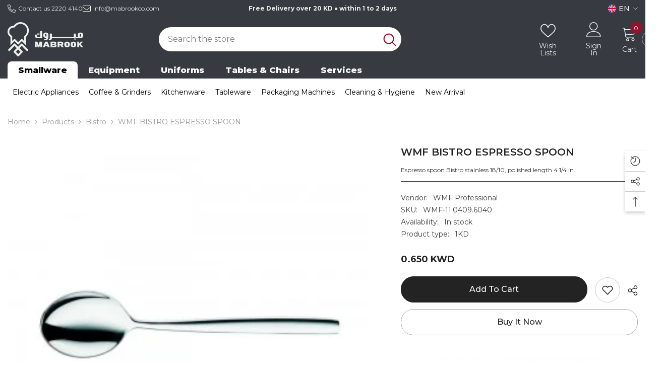

--- FILE ---
content_type: text/html; charset=utf-8
request_url: https://mabrookco.com/collections/bistro/products/espresso-spoon-bistro-stainless-18-10-polished-length-4-1-4-in
body_size: 92082
content:
<!doctype html><html class="no-js" lang="en">
    <head>
        <meta charset="utf-8">
        <meta http-equiv="X-UA-Compatible" content="IE=edge">
        <meta name="viewport" content="width=device-width,initial-scale=1">
        <meta name="theme-color" content="">
        <link rel="canonical" href="https://mabrookco.com/products/espresso-spoon-bistro-stainless-18-10-polished-length-4-1-4-in" canonical-shop-url="https://mabrookco.com/"><link rel="shortcut icon" href="//mabrookco.com/cdn/shop/files/Mabrook_favicon_new_32x32.jpg?v=1757502313" type="image/png"><link rel="preconnect" href="https://cdn.shopify.com" crossorigin>
        <title>WMF BISTRO ESPRESSO SPOON  &ndash; Mabrook Hotel Supplies</title><meta name="description" content="Espresso spoon Bistro stainless 18/10, polished length 4 1/4 in.">

<meta property="og:site_name" content="Mabrook Hotel Supplies">
<meta property="og:url" content="https://mabrookco.com/products/espresso-spoon-bistro-stainless-18-10-polished-length-4-1-4-in">
<meta property="og:title" content="WMF BISTRO ESPRESSO SPOON">
<meta property="og:type" content="product">
<meta property="og:description" content="Espresso spoon Bistro stainless 18/10, polished length 4 1/4 in."><meta property="og:image" content="http://mabrookco.com/cdn/shop/products/11.0407.6040.jpg?v=1748160945">
  <meta property="og:image:secure_url" content="https://mabrookco.com/cdn/shop/products/11.0407.6040.jpg?v=1748160945">
  <meta property="og:image:width" content="300">
  <meta property="og:image:height" content="300"><meta property="og:price:amount" content="0.65">
  <meta property="og:price:currency" content="KWD"><meta name="twitter:card" content="summary_large_image">
<meta name="twitter:title" content="WMF BISTRO ESPRESSO SPOON">
<meta name="twitter:description" content="Espresso spoon Bistro stainless 18/10, polished length 4 1/4 in.">

        <script>window.performance && window.performance.mark && window.performance.mark('shopify.content_for_header.start');</script><meta name="google-site-verification" content="LIF7uXW0tD1eICwfZJG_ubwufJkkHVn7hcfrLyMl0DY">
<meta id="shopify-digital-wallet" name="shopify-digital-wallet" content="/2502459450/digital_wallets/dialog">
<link rel="alternate" hreflang="x-default" href="https://mabrookco.com/products/espresso-spoon-bistro-stainless-18-10-polished-length-4-1-4-in">
<link rel="alternate" hreflang="ar" href="https://mabrookco.com/ar/products/espresso-spoon-bistro-stainless-18-10-polished-length-4-1-4-in">
<link rel="alternate" type="application/json+oembed" href="https://mabrookco.com/products/espresso-spoon-bistro-stainless-18-10-polished-length-4-1-4-in.oembed">
<script async="async" src="/checkouts/internal/preloads.js?locale=en-KW"></script>
<script id="shopify-features" type="application/json">{"accessToken":"e6ae8abcd4f6b694d21b49fa2373400a","betas":["rich-media-storefront-analytics"],"domain":"mabrookco.com","predictiveSearch":true,"shopId":2502459450,"locale":"en"}</script>
<script>var Shopify = Shopify || {};
Shopify.shop = "mabrookco1.myshopify.com";
Shopify.locale = "en";
Shopify.currency = {"active":"KWD","rate":"1.0"};
Shopify.country = "KW";
Shopify.theme = {"name":"Mbrook Rehaul 25\/26","id":136591704169,"schema_name":"Ella","schema_version":"6.7.6","theme_store_id":null,"role":"main"};
Shopify.theme.handle = "null";
Shopify.theme.style = {"id":null,"handle":null};
Shopify.cdnHost = "mabrookco.com/cdn";
Shopify.routes = Shopify.routes || {};
Shopify.routes.root = "/";</script>
<script type="module">!function(o){(o.Shopify=o.Shopify||{}).modules=!0}(window);</script>
<script>!function(o){function n(){var o=[];function n(){o.push(Array.prototype.slice.apply(arguments))}return n.q=o,n}var t=o.Shopify=o.Shopify||{};t.loadFeatures=n(),t.autoloadFeatures=n()}(window);</script>
<script id="shop-js-analytics" type="application/json">{"pageType":"product"}</script>
<script defer="defer" async type="module" src="//mabrookco.com/cdn/shopifycloud/shop-js/modules/v2/client.init-shop-cart-sync_dlpDe4U9.en.esm.js"></script>
<script defer="defer" async type="module" src="//mabrookco.com/cdn/shopifycloud/shop-js/modules/v2/chunk.common_FunKbpTJ.esm.js"></script>
<script type="module">
  await import("//mabrookco.com/cdn/shopifycloud/shop-js/modules/v2/client.init-shop-cart-sync_dlpDe4U9.en.esm.js");
await import("//mabrookco.com/cdn/shopifycloud/shop-js/modules/v2/chunk.common_FunKbpTJ.esm.js");

  window.Shopify.SignInWithShop?.initShopCartSync?.({"fedCMEnabled":true,"windoidEnabled":true});

</script>
<script>(function() {
  var isLoaded = false;
  function asyncLoad() {
    if (isLoaded) return;
    isLoaded = true;
    var urls = ["\/\/www.powr.io\/powr.js?powr-token=mabrookco1.myshopify.com\u0026external-type=shopify\u0026shop=mabrookco1.myshopify.com","https:\/\/a.mailmunch.co\/widgets\/site-770722-d74e5f4f68fe87da0c36e4e4f7dbeea4e4e24263.js?shop=mabrookco1.myshopify.com","\/\/www.powr.io\/powr.js?powr-token=mabrookco1.myshopify.com\u0026external-type=shopify\u0026shop=mabrookco1.myshopify.com","https:\/\/chimpstatic.com\/mcjs-connected\/js\/users\/597b93f6b78c59c0733c8aa80\/0e9e879c9d3b10f744d412c9d.js?shop=mabrookco1.myshopify.com","https:\/\/tabs.tkdigital.dev\/scripts\/ne_smart_tabs_b92f171f2c6e3c27edfe0b787b28aa32.js?shop=mabrookco1.myshopify.com","https:\/\/cdn.shopify.com\/s\/files\/1\/0457\/2220\/6365\/files\/pushdaddy_v60_test.js?shop=mabrookco1.myshopify.com","https:\/\/cdn.shopify.com\/s\/files\/1\/0033\/3538\/9233\/files\/pushdaddy_a3.js?shop=mabrookco1.myshopify.com","https:\/\/cdn.doofinder.com\/shopify\/doofinder-installed.js?shop=mabrookco1.myshopify.com","https:\/\/cdn-app.cart-bot.net\/public\/js\/append.js?shop=mabrookco1.myshopify.com","https:\/\/cdn.shopify.com\/s\/files\/1\/0033\/3538\/9233\/files\/pushdaddy_a7_livechat1_new2.js?v=1707659950\u0026shop=mabrookco1.myshopify.com","https:\/\/cdn.chatbot.com\/widget\/inline-plugin.js?widget_id=631447fd3083570007a8953f\u0026shop=mabrookco1.myshopify.com"];
    for (var i = 0; i < urls.length; i++) {
      var s = document.createElement('script');
      s.type = 'text/javascript';
      s.async = true;
      s.src = urls[i];
      var x = document.getElementsByTagName('script')[0];
      x.parentNode.insertBefore(s, x);
    }
  };
  if(window.attachEvent) {
    window.attachEvent('onload', asyncLoad);
  } else {
    window.addEventListener('load', asyncLoad, false);
  }
})();</script>
<script id="__st">var __st={"a":2502459450,"offset":10800,"reqid":"2568babb-253b-45b9-a846-917de9e187ae-1765539716","pageurl":"mabrookco.com\/collections\/bistro\/products\/espresso-spoon-bistro-stainless-18-10-polished-length-4-1-4-in","u":"1c91484ea4f7","p":"product","rtyp":"product","rid":4587054268521};</script>
<script>window.ShopifyPaypalV4VisibilityTracking = true;</script>
<script id="captcha-bootstrap">!function(){'use strict';const t='contact',e='account',n='new_comment',o=[[t,t],['blogs',n],['comments',n],[t,'customer']],c=[[e,'customer_login'],[e,'guest_login'],[e,'recover_customer_password'],[e,'create_customer']],r=t=>t.map((([t,e])=>`form[action*='/${t}']:not([data-nocaptcha='true']) input[name='form_type'][value='${e}']`)).join(','),a=t=>()=>t?[...document.querySelectorAll(t)].map((t=>t.form)):[];function s(){const t=[...o],e=r(t);return a(e)}const i='password',u='form_key',d=['recaptcha-v3-token','g-recaptcha-response','h-captcha-response',i],f=()=>{try{return window.sessionStorage}catch{return}},m='__shopify_v',_=t=>t.elements[u];function p(t,e,n=!1){try{const o=window.sessionStorage,c=JSON.parse(o.getItem(e)),{data:r}=function(t){const{data:e,action:n}=t;return t[m]||n?{data:e,action:n}:{data:t,action:n}}(c);for(const[e,n]of Object.entries(r))t.elements[e]&&(t.elements[e].value=n);n&&o.removeItem(e)}catch(o){console.error('form repopulation failed',{error:o})}}const l='form_type',E='cptcha';function T(t){t.dataset[E]=!0}const w=window,h=w.document,L='Shopify',v='ce_forms',y='captcha';let A=!1;((t,e)=>{const n=(g='f06e6c50-85a8-45c8-87d0-21a2b65856fe',I='https://cdn.shopify.com/shopifycloud/storefront-forms-hcaptcha/ce_storefront_forms_captcha_hcaptcha.v1.5.2.iife.js',D={infoText:'Protected by hCaptcha',privacyText:'Privacy',termsText:'Terms'},(t,e,n)=>{const o=w[L][v],c=o.bindForm;if(c)return c(t,g,e,D).then(n);var r;o.q.push([[t,g,e,D],n]),r=I,A||(h.body.append(Object.assign(h.createElement('script'),{id:'captcha-provider',async:!0,src:r})),A=!0)});var g,I,D;w[L]=w[L]||{},w[L][v]=w[L][v]||{},w[L][v].q=[],w[L][y]=w[L][y]||{},w[L][y].protect=function(t,e){n(t,void 0,e),T(t)},Object.freeze(w[L][y]),function(t,e,n,w,h,L){const[v,y,A,g]=function(t,e,n){const i=e?o:[],u=t?c:[],d=[...i,...u],f=r(d),m=r(i),_=r(d.filter((([t,e])=>n.includes(e))));return[a(f),a(m),a(_),s()]}(w,h,L),I=t=>{const e=t.target;return e instanceof HTMLFormElement?e:e&&e.form},D=t=>v().includes(t);t.addEventListener('submit',(t=>{const e=I(t);if(!e)return;const n=D(e)&&!e.dataset.hcaptchaBound&&!e.dataset.recaptchaBound,o=_(e),c=g().includes(e)&&(!o||!o.value);(n||c)&&t.preventDefault(),c&&!n&&(function(t){try{if(!f())return;!function(t){const e=f();if(!e)return;const n=_(t);if(!n)return;const o=n.value;o&&e.removeItem(o)}(t);const e=Array.from(Array(32),(()=>Math.random().toString(36)[2])).join('');!function(t,e){_(t)||t.append(Object.assign(document.createElement('input'),{type:'hidden',name:u})),t.elements[u].value=e}(t,e),function(t,e){const n=f();if(!n)return;const o=[...t.querySelectorAll(`input[type='${i}']`)].map((({name:t})=>t)),c=[...d,...o],r={};for(const[a,s]of new FormData(t).entries())c.includes(a)||(r[a]=s);n.setItem(e,JSON.stringify({[m]:1,action:t.action,data:r}))}(t,e)}catch(e){console.error('failed to persist form',e)}}(e),e.submit())}));const S=(t,e)=>{t&&!t.dataset[E]&&(n(t,e.some((e=>e===t))),T(t))};for(const o of['focusin','change'])t.addEventListener(o,(t=>{const e=I(t);D(e)&&S(e,y())}));const B=e.get('form_key'),M=e.get(l),P=B&&M;t.addEventListener('DOMContentLoaded',(()=>{const t=y();if(P)for(const e of t)e.elements[l].value===M&&p(e,B);[...new Set([...A(),...v().filter((t=>'true'===t.dataset.shopifyCaptcha))])].forEach((e=>S(e,t)))}))}(h,new URLSearchParams(w.location.search),n,t,e,['guest_login'])})(!0,!0)}();</script>
<script integrity="sha256-52AcMU7V7pcBOXWImdc/TAGTFKeNjmkeM1Pvks/DTgc=" data-source-attribution="shopify.loadfeatures" defer="defer" src="//mabrookco.com/cdn/shopifycloud/storefront/assets/storefront/load_feature-81c60534.js" crossorigin="anonymous"></script>
<script data-source-attribution="shopify.dynamic_checkout.dynamic.init">var Shopify=Shopify||{};Shopify.PaymentButton=Shopify.PaymentButton||{isStorefrontPortableWallets:!0,init:function(){window.Shopify.PaymentButton.init=function(){};var t=document.createElement("script");t.src="https://mabrookco.com/cdn/shopifycloud/portable-wallets/latest/portable-wallets.en.js",t.type="module",document.head.appendChild(t)}};
</script>
<script data-source-attribution="shopify.dynamic_checkout.buyer_consent">
  function portableWalletsHideBuyerConsent(e){var t=document.getElementById("shopify-buyer-consent"),n=document.getElementById("shopify-subscription-policy-button");t&&n&&(t.classList.add("hidden"),t.setAttribute("aria-hidden","true"),n.removeEventListener("click",e))}function portableWalletsShowBuyerConsent(e){var t=document.getElementById("shopify-buyer-consent"),n=document.getElementById("shopify-subscription-policy-button");t&&n&&(t.classList.remove("hidden"),t.removeAttribute("aria-hidden"),n.addEventListener("click",e))}window.Shopify?.PaymentButton&&(window.Shopify.PaymentButton.hideBuyerConsent=portableWalletsHideBuyerConsent,window.Shopify.PaymentButton.showBuyerConsent=portableWalletsShowBuyerConsent);
</script>
<script>
  function portableWalletsCleanup(e){e&&e.src&&console.error("Failed to load portable wallets script "+e.src);var t=document.querySelectorAll("shopify-accelerated-checkout .shopify-payment-button__skeleton, shopify-accelerated-checkout-cart .wallet-cart-button__skeleton"),e=document.getElementById("shopify-buyer-consent");for(let e=0;e<t.length;e++)t[e].remove();e&&e.remove()}function portableWalletsNotLoadedAsModule(e){e instanceof ErrorEvent&&"string"==typeof e.message&&e.message.includes("import.meta")&&"string"==typeof e.filename&&e.filename.includes("portable-wallets")&&(window.removeEventListener("error",portableWalletsNotLoadedAsModule),window.Shopify.PaymentButton.failedToLoad=e,"loading"===document.readyState?document.addEventListener("DOMContentLoaded",window.Shopify.PaymentButton.init):window.Shopify.PaymentButton.init())}window.addEventListener("error",portableWalletsNotLoadedAsModule);
</script>

<script type="module" src="https://mabrookco.com/cdn/shopifycloud/portable-wallets/latest/portable-wallets.en.js" onError="portableWalletsCleanup(this)" crossorigin="anonymous"></script>
<script nomodule>
  document.addEventListener("DOMContentLoaded", portableWalletsCleanup);
</script>

<link id="shopify-accelerated-checkout-styles" rel="stylesheet" media="screen" href="https://mabrookco.com/cdn/shopifycloud/portable-wallets/latest/accelerated-checkout-backwards-compat.css" crossorigin="anonymous">
<style id="shopify-accelerated-checkout-cart">
        #shopify-buyer-consent {
  margin-top: 1em;
  display: inline-block;
  width: 100%;
}

#shopify-buyer-consent.hidden {
  display: none;
}

#shopify-subscription-policy-button {
  background: none;
  border: none;
  padding: 0;
  text-decoration: underline;
  font-size: inherit;
  cursor: pointer;
}

#shopify-subscription-policy-button::before {
  box-shadow: none;
}

      </style>
<script id="sections-script" data-sections="header-nav-multi-site-only,header-mobile" defer="defer" src="//mabrookco.com/cdn/shop/t/47/compiled_assets/scripts.js?22023"></script>
<script>window.performance && window.performance.mark && window.performance.mark('shopify.content_for_header.end');</script>
        <style>@import url('https://fonts.googleapis.com/css?family=Montserrat:300,300i,400,400i,500,500i,600,600i,700,700i,800,800i&display=swap');
                :root {
        --font-family-1: Montserrat;
        --font-family-2: Montserrat;

        /* Settings Body */--font-body-family: Montserrat;--font-body-size: 14px;--font-body-weight: 400;--body-line-height: 24px;--body-letter-spacing: 0;

        /* Settings Heading */--font-heading-family: Montserrat;--font-heading-size: 20px;--font-heading-weight: 700;--font-heading-style: normal;--heading-line-height: 34px;--heading-letter-spacing: 0;--heading-text-transform: capitalize;--heading-border-height: 1px;

        /* Menu Lv1 */--font-menu-lv1-family: Montserrat;--font-menu-lv1-size: 14px;--font-menu-lv1-weight: 400;--menu-lv1-line-height: 14px;--menu-lv1-letter-spacing: 0;--menu-lv1-text-transform: capitalize;

        /* Menu Lv2 */--font-menu-lv2-family: Montserrat;--font-menu-lv2-size: 14px;--font-menu-lv2-weight: 400;--menu-lv2-line-height: 24px;--menu-lv2-letter-spacing: 0;--menu-lv2-text-transform: capitalize;

        /* Menu Lv3 */--font-menu-lv3-family: Montserrat;--font-menu-lv3-size: 14px;--font-menu-lv3-weight: 400;--menu-lv3-line-height: 24px;--menu-lv3-letter-spacing: 0;--menu-lv3-text-transform: capitalize;

        /* Mega Menu Lv2 */--font-mega-menu-lv2-family: Montserrat;--font-mega-menu-lv2-size: 16px;--font-mega-menu-lv2-weight: 700;--font-mega-menu-lv2-style: normal;--mega-menu-lv2-line-height: 22px;--mega-menu-lv2-letter-spacing: 0;--mega-menu-lv2-text-transform: capitalize;

        /* Mega Menu Lv3 */--font-mega-menu-lv3-family: Montserrat;--font-mega-menu-lv3-size: 14px;--font-mega-menu-lv3-weight: 400;--mega-menu-lv3-line-height: 24px;--mega-menu-lv3-letter-spacing: .02em;--mega-menu-lv3-text-transform: capitalize;

        /* Product Card Title */--product-title-font: Montserrat;--product-title-font-size : 16px;--product-title-font-weight : 400;--product-title-line-height: 24px;--product-title-letter-spacing: 0;--product-title-line-text : full;--product-title-text-transform : capitalize;--product-title-margin-bottom: 12px;

        /* Product Card Vendor */--product-vendor-font: Montserrat;--product-vendor-font-size : 13px;--product-vendor-font-weight : 500;--product-vendor-font-style : normal;--product-vendor-line-height: 20px;--product-vendor-letter-spacing: 0;--product-vendor-text-transform : uppercase;--product-vendor-margin-bottom: 3px;--product-vendor-margin-top: 0px;

        /* Product Card Price */--product-price-font: Montserrat;--product-price-font-size : 16px;--product-price-font-weight : 700;--product-price-line-height: 22px;--product-price-letter-spacing: 0;--product-price-margin-top: 6px;--product-price-margin-bottom: 13px;

        /* Product Card Badge */--badge-font: Montserrat;--badge-font-size : 14px;--badge-font-weight : 400;--badge-text-transform : capitalize;--badge-letter-spacing: 0;--badge-line-height: 20px;--badge-border-radius: 3px;--badge-padding-top: 5px;--badge-padding-bottom: 5px;--badge-padding-left-right: 14px;--badge-postion-top: 0px;--badge-postion-left-right: 0px;

        /* Product Quickview */
        --product-quickview-font-size : 14px; --product-quickview-line-height: 22px; --product-quickview-border-radius: 30px; --product-quickview-padding-top: 3px; --product-quickview-padding-bottom: 3px; --product-quickview-padding-left-right: 13px; --product-quickview-sold-out-product: #e95144;--product-quickview-box-shadow: 0 1px 3px #0003;/* Blog Card Tile */--blog-title-font: Montserrat;--blog-title-font-size : 18px; --blog-title-font-weight : 700; --blog-title-line-height: 36px; --blog-title-letter-spacing: 0; --blog-title-text-transform : capitalize;

        /* Blog Card Info (Date, Author) */--blog-info-font: Montserrat;--blog-info-font-size : 12px; --blog-info-font-weight : 400; --blog-info-line-height: 22px; --blog-info-letter-spacing: 0; --blog-info-text-transform : none;

        /* Button 1 */--btn-1-font-family: Montserrat;--btn-1-font-size: 16px; --btn-1-font-weight: 500; --btn-1-text-transform: capitalize; --btn-1-line-height: 24px; --btn-1-letter-spacing: 0; --btn-1-text-align: center; --btn-1-border-radius: 25px; --btn-1-border-width: 1px; --btn-1-border-style: solid; --btn-1-padding-top: 12px; --btn-1-padding-bottom: 12px; --btn-1-horizontal-length: 0px; --btn-1-vertical-length: 0px; --btn-1-blur-radius: 0px; --btn-1-spread: 0px;
        --btn-1-inset: ;/* Button 2 */--btn-2-font-family: Montserrat;--btn-2-font-size: 16px; --btn-2-font-weight: 500; --btn-2-text-transform: capitalize; --btn-2-line-height: 24px; --btn-2-letter-spacing: 0; --btn-2-text-align: center; --btn-2-border-radius: 25px; --btn-2-border-width: 1px; --btn-2-border-style: solid; --btn-2-padding-top: 13px; --btn-2-padding-bottom: 13px; --btn-2-horizontal-length: 0px; --btn-2-vertical-length: 0px; --btn-2-blur-radius: 0px; --btn-2-spread: 0px;
        --btn-2-inset: ;/* Button 3 */--btn-3-font-family: Montserrat;--btn-3-font-size: 14px; --btn-3-font-weight: 700; --btn-3-text-transform: capitalize; --btn-3-line-height: 24px; --btn-3-letter-spacing: 0; --btn-3-text-align: center; --btn-3-border-radius: 30px; --btn-3-border-width: 1px; --btn-3-border-style: solid; --btn-3-padding-top: 6px; --btn-3-padding-bottom: 8px; --btn-3-horizontal-length: 0px; --btn-3-vertical-length: 0px; --btn-3-blur-radius: 0px; --btn-3-spread: 0px;
        --btn-3-inset: ;/* Footer Heading */--footer-heading-font-family: Montserrat;--footer-heading-font-size : 16px; --footer-heading-font-weight : 700; --footer-heading-line-height : 26px; --footer-heading-letter-spacing : ; --footer-heading-text-transform : uppercase;

        /* Footer Link */--footer-link-font-family: Montserrat;--footer-link-font-size : 14px; --footer-link-font-weight : ; --footer-link-line-height : 35px; --footer-link-letter-spacing : 0; --footer-link-text-transform : capitalize;

        /* Page Title */--font-page-title-family: Montserrat;--font-page-title-size: 36px; --font-page-title-weight: 700; --font-page-title-style: normal; --page-title-line-height: 20px; --page-title-letter-spacing: .02em; --page-title-text-transform: capitalize;

        /* Font Product Tab Title */
        --font-tab-type-1: Montserrat; --font-tab-type-2: Montserrat;

        /* Text Size */
        --text-size-font-size : 10px; --text-size-font-weight : 400; --text-size-line-height : 22px; --text-size-letter-spacing : 0; --text-size-text-transform : uppercase; --text-size-color : #787878;

        /* Font Weight */
        --font-weight-normal: 400; --font-weight-medium: 500; --font-weight-semibold: 600; --font-weight-bold: 700; --font-weight-bolder: 800; --font-weight-black: 900;

        /* Radio Button */
        --form-label-checkbox-before-bg: #fff; --form-label-checkbox-before-border: #cecece; --form-label-checkbox-before-bg-checked: #000;

        /* Conatiner */
        --body-custom-width-container: 1400px;

        /* Layout Boxed */
        --color-background-layout-boxed: rgba(0,0,0,0);/* Arrow */
        --position-horizontal-slick-arrow: -5%;

        /* General Color*/
        --color-text: #232323; --color-text2: #969696; --color-global: #232323; --color-white: #FFFFFF; --color-grey: #868686; --color-black: #202020; --color-base-text-rgb: 35, 35, 35; --color-base-text2-rgb: 150, 150, 150; --color-background: #ffffff; --color-background-rgb: 255, 255, 255; --color-background-overylay: rgba(255, 255, 255, 0.9); --color-base-accent-text: ; --color-base-accent-1: ; --color-base-accent-2: ; --color-link: #232323; --color-link-hover: #232323; --color-error: #D93333; --color-error-bg: #FCEEEE; --color-success: #5A5A5A; --color-success-bg: #DFF0D8; --color-info: #202020; --color-info-bg: #FFF2DD; --color-link-underline: rgba(35, 35, 35, 0.5); --color-breadcrumb: #999999; --colors-breadcrumb-hover: #232323;--colors-breadcrumb-active: #999999; --border-global: #e6e6e6; --bg-global: #fafafa; --bg-planceholder: #fafafa; --color-warning: #fff; --bg-warning: #e0b252; --color-background-10 : #e9e9e9; --color-background-20 : #d3d3d3; --color-background-30 : #bdbdbd; --color-background-50 : #919191; --color-background-global : #919191;

        /* Arrow Color */
        --arrow-color: #212121; --arrow-background-color: #ffffff; --arrow-border-color: #505050;--arrow-color-hover: #ffffff;--arrow-background-color-hover: #95122c;--arrow-border-color-hover: #95122c;--arrow-width: 36px;--arrow-height: 36px;--arrow-size: 55px;--arrow-size-icon: 17px;--arrow-border-radius: 50px;--arrow-border-width: 2px;--arrow-width-half: -18px;

        /* Pagination Color */
        --pagination-item-color: #3c3c3c; --pagination-item-color-active: #3c3c3c; --pagination-item-bg-color: #fff;--pagination-item-bg-color-active: #fff;--pagination-item-border-color: #fff;--pagination-item-border-color-active: #3c3c3c;--pagination-arrow-color: #3c3c3c;--pagination-arrow-color-active: #3c3c3c;--pagination-arrow-bg-color: #fff;--pagination-arrow-bg-color-active: #fff;--pagination-arrow-border-color: #fff;--pagination-arrow-border-color-active: #fff;

        /* Dots Color */
        --dots-color: #cecece;--dots-border-color: #cecece;--dots-color-active: #95122c;--dots-border-color-active: #95122c;--dots-style2-background-opacity: #00000020;--dots-width: 10px;--dots-height: 10px;

        /* Button Color */
        --btn-1-color: #ffffff;--btn-1-bg: #373a40;--btn-1-border: #373a40;--btn-1-color-hover: #202020;--btn-1-bg-hover: #ffffff;--btn-1-border-hover: #cccccc;
        --btn-2-color: #202020;--btn-2-bg: #ffffff;--btn-2-border: #cccccc;--btn-2-color-hover: #ffffff;--btn-2-bg-hover: #95122c;--btn-2-border-hover: #95122c;
        --btn-3-color: #FFFFFF;--btn-3-bg: #e9514b;--btn-3-border: #e9514b;--btn-3-color-hover: #ffffff;--btn-3-bg-hover: #e9514b;--btn-3-border-hover: #e9514b;
        --anchor-transition: all ease .3s;--bg-white: #ffffff;--bg-black: #000000;--bg-grey: #808080;--icon: var(--color-text);--text-cart: #3c3c3c;--duration-short: 100ms;--duration-default: 350ms;--duration-long: 500ms;--form-input-bg: #ffffff;--form-input-border: #c7c7c7;--form-input-color: #232323;--form-input-placeholder: #868686;--form-label: #232323;

        --new-badge-color: #0a6cdc;--new-badge-bg: #d2e7ff;--sale-badge-color: #e10600;--sale-badge-bg: #ffd8d7;--sold-out-badge-color: #505050;--sold-out-badge-bg: #e7e7e7;--custom-badge-color: #fd9427;--custom-badge-bg: #feedbd;--bundle-badge-color: #43b200;--bundle-badge-bg: #d7ffd2;
        
        --product-title-color : #000000;--product-title-color-hover : #3385f6;--product-vendor-color : #787878;--product-price-color : #202020;--product-sale-price-color : #e10600;--product-compare-price-color : #505050;--product-countdown-color : #c12e48;--product-countdown-bg-color : #ffffff;

        --product-swatch-border : #cbcbcb;--product-swatch-border-active : #232323;--product-swatch-width : 40px;--product-swatch-height : 40px;--product-swatch-border-radius : 0px;--product-swatch-color-width : 40px;--product-swatch-color-height : 40px;--product-swatch-color-border-radius : 20px;

        --product-wishlist-color : #000000;--product-wishlist-bg : #f5f5f5;--product-wishlist-border : transparent;--product-wishlist-color-added : #000000;--product-wishlist-bg-added : #ffe5e5;--product-wishlist-border-added : transparent;--product-compare-color : #000000;--product-compare-bg : #FFFFFF;--product-compare-color-added : #D12442; --product-compare-bg-added : #FFFFFF; --product-hot-stock-text-color : #d62828; --product-quick-view-color : #0b0335; --product-cart-image-fit : contain; --product-title-variant-font-size: 16px;--button-left-right-padding: 0px;--product-quick-view-bg : #ffffff;--product-quick-view-bg-above-button: rgba(255, 255, 255, 0.7);--product-quick-view-color-hover : #0b0335;--product-quick-view-bg-hover : #ffffff;--product-action-color : #000000;--product-action-bg : #ffffff;--product-action-border : #000000;--product-action-color-hover : #ffffff;--product-action-bg-hover : #95122c;--product-action-border-hover : #95122c;

        /* Multilevel Category Filter */
        --color-label-multiLevel-categories: #232323;--bg-label-multiLevel-categories: #fff;--color-button-multiLevel-categories: #fff;--bg-button-multiLevel-categories: #ff8b21;--border-button-multiLevel-categories: #ff736b;--hover-color-button-multiLevel-categories: #fff;--hover-bg-button-multiLevel-categories: #ff8b21;--cart-item-bg : #ffffff;--cart-item-border : #e8e8e8;--cart-item-border-width : 1px;--cart-item-border-style : solid;--free-shipping-height : 10px;--free-shipping-border-radius : 20px;--free-shipping-color : #727272; --free-shipping-bg : #ededed;--free-shipping-bg-1: #f44336;--free-shipping-bg-2: #ffc206;--free-shipping-bg-3: #69c69c;--free-shipping-bg-4: #69c69c; --free-shipping-min-height : 20.0px;--w-product-swatch-custom: 30px;--h-product-swatch-custom: 30px;--w-product-swatch-custom-mb: 20px;--h-product-swatch-custom-mb: 20px;--font-size-product-swatch-more: 12px;--swatch-border : #cbcbcb;--swatch-border-active : #232323;

        --variant-size: #232323;--variant-size-border: #e7e7e7;--variant-size-bg: #ffffff;--variant-size-hover: #ffffff;--variant-size-border-hover: #232323;--variant-size-bg-hover: #232323;--variant-bg : #ffffff; --variant-color : #232323; --variant-bg-active : #ffffff; --variant-color-active : #232323;

        --fontsize-text-social: 12px;
        --page-content-distance: 64px;--sidebar-content-distance: 40px;--button-transition-ease: cubic-bezier(.25,.46,.45,.94);

        /* Loading Spinner Color */
        --spinner-top-color: #fc0; --spinner-right-color: #4dd4c6; --spinner-bottom-color: #f00; --spinner-left-color: #f6f6f6;

        /* Product Card Marquee */
        --product-marquee-background-color: ;--product-marquee-text-color: #FFFFFF;--product-marquee-text-size: 14px;--product-marquee-text-mobile-size: 14px;--product-marquee-text-weight: 400;--product-marquee-text-transform: none;--product-marquee-text-style: italic;--product-marquee-speed: ; --product-marquee-line-height: calc(var(--product-marquee-text-mobile-size) * 1.5);
    }
</style>
        <link href="//mabrookco.com/cdn/shop/t/47/assets/base.css?v=157004953613792584921757596265" rel="stylesheet" type="text/css" media="all" /><link href="//mabrookco.com/cdn/shop/t/47/assets/fade-up-animation.css?v=148448505227430981271756814433" rel="stylesheet" type="text/css" media="all" /><link href="//mabrookco.com/cdn/shop/t/47/assets/layout_rtl.css?v=132227056091312279901756814456" rel="stylesheet" type="text/css" media="all" /><link href="//mabrookco.com/cdn/shop/t/47/assets/animated.css?v=91884483947907798981756814352" rel="stylesheet" type="text/css" media="all" />
<link href="//mabrookco.com/cdn/shop/t/47/assets/component-card.css?v=84890900002460790781756814368" rel="stylesheet" type="text/css" media="all" />
<link href="//mabrookco.com/cdn/shop/t/47/assets/component-loading-overlay.css?v=26723411978098876071756814390" rel="stylesheet" type="text/css" media="all" />
<link href="//mabrookco.com/cdn/shop/t/47/assets/component-loading-banner.css?v=23751737841716112591756814389" rel="stylesheet" type="text/css" media="all" />
<link href="//mabrookco.com/cdn/shop/t/47/assets/component-quick-cart.css?v=85216047258904419931756814407" rel="stylesheet" type="text/css" media="all" />
<link rel="stylesheet" href="//mabrookco.com/cdn/shop/t/47/assets/vendor.css?v=164616260963476715651756814481" media="print" onload="this.media='all'">
<noscript><link href="//mabrookco.com/cdn/shop/t/47/assets/vendor.css?v=164616260963476715651756814481" rel="stylesheet" type="text/css" media="all" /></noscript>


	<link href="//mabrookco.com/cdn/shop/t/47/assets/component-card-02.css?v=64026932476372471371756814364" rel="stylesheet" type="text/css" media="all" />


<link href="//mabrookco.com/cdn/shop/t/47/assets/component-predictive-search.css?v=173460233946013614451756814399" rel="stylesheet" type="text/css" media="all" /><link rel="stylesheet" href="//mabrookco.com/cdn/shop/t/47/assets/component-newsletter.css?v=93243441050576780161756814396" media="print" onload="this.media='all'">
<link rel="stylesheet" href="//mabrookco.com/cdn/shop/t/47/assets/component-slider.css?v=18320497342874123791756814415" media="print" onload="this.media='all'">
<link rel="stylesheet" href="//mabrookco.com/cdn/shop/t/47/assets/component-list-social.css?v=160160302884525886651756814389" media="print" onload="this.media='all'"><noscript><link href="//mabrookco.com/cdn/shop/t/47/assets/component-newsletter.css?v=93243441050576780161756814396" rel="stylesheet" type="text/css" media="all" /></noscript>
<noscript><link href="//mabrookco.com/cdn/shop/t/47/assets/component-slider.css?v=18320497342874123791756814415" rel="stylesheet" type="text/css" media="all" /></noscript>
<noscript><link href="//mabrookco.com/cdn/shop/t/47/assets/component-list-social.css?v=160160302884525886651756814389" rel="stylesheet" type="text/css" media="all" /></noscript>

<style type="text/css">
	.nav-title-mobile {display: none;}.list-menu--disclosure{display: none;position: absolute;min-width: 100%;width: 22rem;background-color: var(--bg-white);box-shadow: 0 1px 4px 0 rgb(0 0 0 / 15%);padding: 5px 0 5px 20px;opacity: 0;visibility: visible;pointer-events: none;transition: opacity var(--duration-default) ease, transform var(--duration-default) ease;}.list-menu--disclosure-2{margin-left: calc(100% - 15px);z-index: 2;top: -5px;}.list-menu--disclosure:focus {outline: none;}.list-menu--disclosure.localization-selector {max-height: 18rem;overflow: auto;width: 10rem;padding: 0.5rem;}.js menu-drawer > details > summary::before, .js menu-drawer > details[open]:not(.menu-opening) > summary::before {content: '';position: absolute;cursor: default;width: 100%;height: calc(100vh - 100%);height: calc(var(--viewport-height, 100vh) - (var(--header-bottom-position, 100%)));top: 100%;left: 0;background: var(--color-foreground-50);opacity: 0;visibility: hidden;z-index: 2;transition: opacity var(--duration-default) ease,visibility var(--duration-default) ease;}menu-drawer > details[open] > summary::before {visibility: visible;opacity: 1;}.menu-drawer {position: absolute;transform: translateX(-100%);visibility: hidden;z-index: 3;left: 0;top: 100%;width: 100%;max-width: calc(100vw - 4rem);padding: 0;border: 0.1rem solid var(--color-background-10);border-left: 0;border-bottom: 0;background-color: var(--bg-white);overflow-x: hidden;}.js .menu-drawer {height: calc(100vh - 100%);height: calc(var(--viewport-height, 100vh) - (var(--header-bottom-position, 100%)));}.js details[open] > .menu-drawer, .js details[open] > .menu-drawer__submenu {transition: transform var(--duration-default) ease, visibility var(--duration-default) ease;}.no-js details[open] > .menu-drawer, .js details[open].menu-opening > .menu-drawer, details[open].menu-opening > .menu-drawer__submenu {transform: translateX(0);visibility: visible;}@media screen and (min-width: 750px) {.menu-drawer {width: 40rem;}.no-js .menu-drawer {height: auto;}}.menu-drawer__inner-container {position: relative;height: 100%;}.menu-drawer__navigation-container {display: grid;grid-template-rows: 1fr auto;align-content: space-between;overflow-y: auto;height: 100%;}.menu-drawer__navigation {padding: 0 0 5.6rem 0;}.menu-drawer__inner-submenu {height: 100%;overflow-x: hidden;overflow-y: auto;}.no-js .menu-drawer__navigation {padding: 0;}.js .menu-drawer__menu li {width: 100%;border-bottom: 1px solid #e6e6e6;overflow: hidden;}.menu-drawer__menu-item{line-height: var(--body-line-height);letter-spacing: var(--body-letter-spacing);padding: 10px 20px 10px 15px;cursor: pointer;display: flex;align-items: center;justify-content: space-between;}.menu-drawer__menu-item .label{display: inline-block;vertical-align: middle;font-size: calc(var(--font-body-size) - 4px);font-weight: var(--font-weight-normal);letter-spacing: var(--body-letter-spacing);height: 20px;line-height: 20px;margin: 0 0 0 10px;padding: 0 5px;text-transform: uppercase;text-align: center;position: relative;}.menu-drawer__menu-item .label:before{content: "";position: absolute;border: 5px solid transparent;top: 50%;left: -9px;transform: translateY(-50%);}.menu-drawer__menu-item > .icon{width: 24px;height: 24px;margin: 0 10px 0 0;}.menu-drawer__menu-item > .symbol {position: absolute;right: 20px;top: 50%;transform: translateY(-50%);display: flex;align-items: center;justify-content: center;font-size: 0;pointer-events: none;}.menu-drawer__menu-item > .symbol .icon{width: 14px;height: 14px;opacity: .6;}.menu-mobile-icon .menu-drawer__menu-item{justify-content: flex-start;}.no-js .menu-drawer .menu-drawer__menu-item > .symbol {display: none;}.js .menu-drawer__submenu {position: absolute;top: 0;width: 100%;bottom: 0;left: 0;background-color: var(--bg-white);z-index: 1;transform: translateX(100%);visibility: hidden;}.js .menu-drawer__submenu .menu-drawer__submenu {overflow-y: auto;}.menu-drawer__close-button {display: block;width: 100%;padding: 10px 15px;background-color: transparent;border: none;background: #f6f8f9;position: relative;}.menu-drawer__close-button .symbol{position: absolute;top: auto;left: 20px;width: auto;height: 22px;z-index: 10;display: flex;align-items: center;justify-content: center;font-size: 0;pointer-events: none;}.menu-drawer__close-button .icon {display: inline-block;vertical-align: middle;width: 18px;height: 18px;transform: rotate(180deg);}.menu-drawer__close-button .text{max-width: calc(100% - 50px);white-space: nowrap;overflow: hidden;text-overflow: ellipsis;display: inline-block;vertical-align: top;width: 100%;margin: 0 auto;}.no-js .menu-drawer__close-button {display: none;}.menu-drawer__utility-links {padding: 2rem;}.menu-drawer__account {display: inline-flex;align-items: center;text-decoration: none;padding: 1.2rem;margin-left: -1.2rem;font-size: 1.4rem;}.menu-drawer__account .icon-account {height: 2rem;width: 2rem;margin-right: 1rem;}.menu-drawer .list-social {justify-content: flex-start;margin-left: -1.25rem;margin-top: 2rem;}.menu-drawer .list-social:empty {display: none;}.menu-drawer .list-social__link {padding: 1.3rem 1.25rem;}

	/* Style General */
	.d-block{display: block}.d-inline-block{display: inline-block}.d-flex{display: flex}.d-none {display: none}.d-grid{display: grid}.ver-alg-mid {vertical-align: middle}.ver-alg-top{vertical-align: top}
	.flex-jc-start{justify-content:flex-start}.flex-jc-end{justify-content:flex-end}.flex-jc-center{justify-content:center}.flex-jc-between{justify-content:space-between}.flex-jc-stretch{justify-content:stretch}.flex-align-start{align-items: flex-start}.flex-align-center{align-items: center}.flex-align-end{align-items: flex-end}.flex-align-stretch{align-items:stretch}.flex-wrap{flex-wrap: wrap}.flex-nowrap{flex-wrap: nowrap}.fd-row{flex-direction:row}.fd-row-reverse{flex-direction:row-reverse}.fd-column{flex-direction:column}.fd-column-reverse{flex-direction:column-reverse}.fg-0{flex-grow:0}.fs-0{flex-shrink:0}.gap-15{gap:15px}.gap-30{gap:30px}.gap-col-30{column-gap:30px}
	.p-relative{position:relative}.p-absolute{position:absolute}.p-static{position:static}.p-fixed{position:fixed;}
	.zi-1{z-index:1}.zi-2{z-index:2}.zi-3{z-index:3}.zi-5{z-index:5}.zi-6{z-index:6}.zi-7{z-index:7}.zi-9{z-index:9}.zi-10{z-index:10}.zi-99{z-index:99} .zi-100{z-index:100} .zi-101{z-index:101}
	.top-0{top:0}.top-100{top:100%}.top-auto{top:auto}.left-0{left:0}.left-auto{left:auto}.right-0{right:0}.right-auto{right:auto}.bottom-0{bottom:0}
	.middle-y{top:50%;transform:translateY(-50%)}.middle-x{left:50%;transform:translateX(-50%)}
	.opacity-0{opacity:0}.opacity-1{opacity:1}
	.o-hidden{overflow:hidden}.o-visible{overflow:visible}.o-unset{overflow:unset}.o-x-hidden{overflow-x:hidden}.o-y-auto{overflow-y:auto;}
	.pt-0{padding-top:0}.pt-2{padding-top:2px}.pt-5{padding-top:5px}.pt-10{padding-top:10px}.pt-10-imp{padding-top:10px !important}.pt-12{padding-top:12px}.pt-16{padding-top:16px}.pt-20{padding-top:20px}.pt-24{padding-top:24px}.pt-30{padding-top:30px}.pt-32{padding-top:32px}.pt-36{padding-top:36px}.pt-48{padding-top:48px}.pb-0{padding-bottom:0}.pb-5{padding-bottom:5px}.pb-10{padding-bottom:10px}.pb-10-imp{padding-bottom:10px !important}.pb-12{padding-bottom:12px}.pb-15{padding-bottom:15px}.pb-16{padding-bottom:16px}.pb-18{padding-bottom:18px}.pb-20{padding-bottom:20px}.pb-24{padding-bottom:24px}.pb-32{padding-bottom:32px}.pb-40{padding-bottom:40px}.pb-48{padding-bottom:48px}.pb-50{padding-bottom:50px}.pb-80{padding-bottom:80px}.pb-84{padding-bottom:84px}.pr-0{padding-right:0}.pr-5{padding-right: 5px}.pr-10{padding-right:10px}.pr-20{padding-right:20px}.pr-24{padding-right:24px}.pr-30{padding-right:30px}.pr-36{padding-right:36px}.pr-80{padding-right:80px}.pl-0{padding-left:0}.pl-12{padding-left:12px}.pl-20{padding-left:20px}.pl-24{padding-left:24px}.pl-36{padding-left:36px}.pl-48{padding-left:48px}.pl-52{padding-left:52px}.pl-80{padding-left:80px}.p-zero{padding:0}
	.m-lr-auto{margin:0 auto}.m-zero{margin:0}.ml-auto{margin-left:auto}.ml-0{margin-left:0}.ml-5{margin-left:5px}.ml-15{margin-left:15px}.ml-20{margin-left:20px}.ml-30{margin-left:30px}.mr-auto{margin-right:auto}.mr-0{margin-right:0}.mr-5{margin-right:5px}.mr-10{margin-right:10px}.mr-20{margin-right:20px}.mr-30{margin-right:30px}.mt-0{margin-top: 0}.mt-10{margin-top: 10px}.mt-15{margin-top: 15px}.mt-20{margin-top: 20px}.mt-25{margin-top: 25px}.mt-30{margin-top: 30px}.mt-40{margin-top: 40px}.mt-45{margin-top: 45px}.mb-0{margin-bottom: 0}.mb-5{margin-bottom: 5px}.mb-10{margin-bottom: 10px}.mb-15{margin-bottom: 15px}.mb-18{margin-bottom: 18px}.mb-20{margin-bottom: 20px}.mb-30{margin-bottom: 30px}
	.h-0{height:0}.h-100{height:100%}.h-100v{height:100vh}.h-auto{height:auto}.mah-100{max-height:100%}.mih-15{min-height: 15px}.mih-none{min-height: unset}.lih-15{line-height: 15px}
	.w-50pc{width:50%}.w-100{width:100%}.w-100v{width:100vw}.maw-100{max-width:100%}.maw-300{max-width:300px}.maw-480{max-width: 480px}.maw-780{max-width: 780px}.w-auto{width:auto}.minw-auto{min-width: auto}.min-w-100{min-width: 100px}
	.float-l{float:left}.float-r{float:right}
	.b-zero{border:none}.br-50p{border-radius:50%}.br-zero{border-radius:0}.br-2{border-radius:2px}.bg-none{background: none}
	.stroke-w-0{stroke-width: 0px}.stroke-w-1h{stroke-width: 0.5px}.stroke-w-1{stroke-width: 1px}.stroke-w-3{stroke-width: 3px}.stroke-w-5{stroke-width: 5px}.stroke-w-7 {stroke-width: 7px}.stroke-w-10 {stroke-width: 10px}.stroke-w-12 {stroke-width: 12px}.stroke-w-15 {stroke-width: 15px}.stroke-w-20 {stroke-width: 20px}.stroke-w-25 {stroke-width: 25px}.stroke-w-30{stroke-width: 30px}.stroke-w-32 {stroke-width: 32px}.stroke-w-40 {stroke-width: 40px}
	.w-h-16{width: 16px;height: 16px}.w-h-17{width: 17px;height: 17px}.w-h-18 {width: 18px;height: 18px}.w-h-19{width: 19px;height: 19px}.w-h-20 {width: 20px;height: 20px}.w-h-21{width: 21px;height: 21px}.w-h-22 {width: 22px;height: 22px}.w-h-23{width: 23px;height: 23px}.w-h-24 {width: 24px;height: 24px}.w-h-25 {width: 25px;height: 25px}.w-h-26 {width: 26px;height: 26px}.w-h-27 {width: 27px;height: 27px}.w-h-28 {width: 28px;height: 28px}.w-h-29 {width: 29px;height: 29px}.w-h-30 {width: 30px;height: 30px}.w-h-31 {width: 31px;height: 31px}.w-h-32 {width: 32px;height: 32px}.w-h-33 {width: 33px;height: 33px}.w-h-34 {width: 34px;height: 34px}.w-h-35 {width: 35px;height: 35px}.w-h-36 {width: 36px;height: 36px}.w-h-37 {width: 37px;height: 37px}.w-21{width: 21px}.w-23{width: 23px}.w-24{width: 24px}.w-30{width: 30px}.h-22{height: 22px}.h-23{height: 23px}.h-24{height: 24px}
	.txt-d-none{text-decoration:none}.txt-d-underline{text-decoration:underline}.txt-u-o-1{text-underline-offset: 1px}.txt-u-o-2{text-underline-offset: 2px}.txt-u-o-3{text-underline-offset: 3px}.txt-u-o-4{text-underline-offset: 4px}.txt-u-o-5{text-underline-offset: 5px}.txt-u-o-6{text-underline-offset: 6px}.txt-u-o-8{text-underline-offset: 8px}.txt-u-o-12{text-underline-offset: 12px}.txt-t-up{text-transform:uppercase}.txt-t-cap{text-transform:capitalize}
	.ft-0{font-size: 0}.ft-16{font-size: 16px}.ls-0{letter-spacing: 0}.ls-02{letter-spacing: 0.2em}.ls-05{letter-spacing: 0.5em}.ft-i{font-style: italic}
	.button-effect svg{transition: 0.3s}.button-effect:hover svg{transform: rotate(180deg)}
	.icon-effect:hover svg {transform: scale(1.15)}.icon-effect:hover .icon-search-1 {transform: rotate(-90deg) scale(1.15)}
	.link-effect > span:after, .link-effect > .text__icon:after{content: "";position: absolute;bottom: -2px;left: 0;height: 1px;width: 100%;transform: scaleX(0);transition: transform var(--duration-default) ease-out;transform-origin: right}
	.link-effect > .text__icon:after{ bottom: 0 }
	.link-effect > span:hover:after, .link-effect > .text__icon:hover:after{transform: scaleX(1);transform-origin: left}
	@media (min-width: 1025px){
		.pl-lg-80{padding-left:80px}.pr-lg-80{padding-right:80px}
	}

	/* Style Flex-section */
	.spacing-style {
		--padding-top: var(--pd-top-mobile);
		--padding-bottom: var(--pd-bottom-mobile);
        padding-block: var(--padding-top, 0px) var(--padding-bottom, 0px);

		@media screen and (750px <= width <= 1024px) {
			--padding-top: var(--pd-top-tablet);
			--padding-bottom: var(--pd-bottom-tablet);
        }

        @media screen and (width >= 1025px) {
			--padding-top: var(--pd-top-desktop);
			--padding-bottom: var(--pd-bottom-desktop);
        }
	}

	:root {
        /* Section Heights */
        --section-height-small: 15rem;
        --section-height-medium: 25rem;
        --section-height-large: 35rem;

        @media screen and (min-width: 40em) {
            --section-height-small: 40svh;
            --section-height-medium: 55svh;
            --section-height-large: 70svh;
        }

        @media screen and (min-width: 60em) {
            --section-height-small: 50svh;
            --section-height-medium: 65svh;
            --section-height-large: 80svh;
        }
    }

    .section-wrapper {
        --section-height-offset: 0px;
    }

    .section--height-small {
        --section-min-height: var(--section-height-small);
    }

    .section--height-medium {
        --section-min-height: var(--section-height-medium);
    }

    .section--height-large {
        --section-min-height: var(--section-height-large);
    }

    .section--height-full-screen {
        --section-min-height: 100svh;
    }
</style>
        <script src="//mabrookco.com/cdn/shop/t/47/assets/vendor.js?v=136349610325169103951756814481" type="text/javascript"></script>
<script src="//mabrookco.com/cdn/shop/t/47/assets/global.js?v=47420480456341463851756814434" type="text/javascript"></script>
<script src="//mabrookco.com/cdn/shop/t/47/assets/lazysizes.min.js?v=122719776364282065531756814457" type="text/javascript"></script>
<!-- <script src="//mabrookco.com/cdn/shop/t/47/assets/menu.js?v=49849284315874639661756814458" type="text/javascript"></script> --><script src="//mabrookco.com/cdn/shop/t/47/assets/predictive-search.js?v=150287457454705182001756814461" defer="defer"></script><script src="//mabrookco.com/cdn/shop/t/47/assets/animations.js?v=158770008500952988021756814353" defer="defer"></script>

<script>
    window.lazySizesConfig = window.lazySizesConfig || {};
    lazySizesConfig.loadMode = 1;
    window.lazySizesConfig.init = false;
    lazySizes.init();

    window.rtl_slick = false;
    window.mobile_menu = 'custom';
    window.iso_code = 'en';
    
        window.money_format = '{{amount}}0 KWD';
    
    window.shop_currency = 'KWD';
    window.currencySymbol ="د.ك";
    window.show_multiple_currencies = false;
    window.routes = {
        root: '',
        cart: '/cart',
        cart_add_url: '/cart/add',
        cart_change_url: '/cart/change',
        cart_update_url: '/cart/update',
        collection_all: '/collections/all',
        predictive_search_url: '/search/suggest',
        search_url: '/search'
    }; 
    window.button_load_more = {
        default: `Show more`,
        loading: `Loading...`,
        view_all: `View all collection`,
        no_more: `No more product`,
        no_more_collection: `No more collection`
    };
    window.after_add_to_cart = {
        type: 'quick_cart',
        message: `is added to your shopping cart.`,
        message_2: `Product added to cart successfully`
    };
    window.variant_image_group_quick_view = false;
    window.quick_view = {
        show: true,
        show_mb: true
    };
    window.quick_shop = {
        show: false,
        see_details: `View full details`,
    };
    window.quick_cart = {
        show: true
    };
    window.cartStrings = {
        error: `There was an error while updating your cart. Please try again.`,
        quantityError: `You can only add [quantity] of this item to your cart.`,
        addProductOutQuantity: `You can only add [maxQuantity] of this product to your cart`,
        addProductOutQuantity2: `The quantity of this product is insufficient.`,
        cartErrorMessage: `Translation missing: en.sections.cart.cart_quantity_error_prefix`,
        soldoutText: `sold out`,
        alreadyText: `all`,
        items: `items`,
        item: `item`,
        item_99: `99+`,
    };
    window.variantStrings = {
        addToCart: `Add to cart`,
        addingToCart: `Adding to cart...`,
        addedToCart: `Added to cart`,
        submit: `Submit`,
        soldOut: `Sold out`,
        unavailable: `Unavailable`,
        soldOut_message: `This variant is sold out!`,
        unavailable_message: `This variant is unavailable!`,
        addToCart_message: `You must select at least one products to add!`,
        select: `Select options`,
        preOrder: `Pre-order`,
        add: `Add`,
        unavailable_with_option: `[value] (unavailable)`,
        hide_variants_unavailable: false
    };
    window.quickOrderListStrings = {
        itemsAdded: `[quantity] items added`,
        itemAdded: `[quantity] item added`,
        itemsRemoved: `[quantity] items removed`,
        itemRemoved: `[quantity] item removed`,
        viewCart: `View cart`,
        each: `/ea`,
        min_error: `This item has a minimum of [min]`,
        max_error: `This item has a maximum of [max]`,
        step_error: `You can only add this item in increments of [step]`,
    };
    window.inventory_text = {
        hotStock: `Hurry up! Only [inventory] left`,
        hotStock2: `Please hurry! Only [inventory] left in stock`,
        warningQuantity: `Maximum quantity: [inventory]`,
        inStock: `In stock`,
        outOfStock: `Out Of Stock`,
        manyInStock: `Many In Stock`,
        show_options: `Show variants`,
        hide_options: `Hide variants`,
        adding : `Adding`,
        thank_you : `Thank you`,
        add_more : `Add more`,
        cart_feedback : `Added`
    };
    
        
            window.free_shipping_price = 20;
        
        window.free_shipping_text = {
            free_shipping_message: `Free shipping for all orders over`,
            free_shipping_message_1: `You qualify for free shipping!`,
            free_shipping_message_2:`Only`,
            free_shipping_message_3: `away from`,
            free_shipping_message_4: `free shipping`,
            free_shipping_1: `Free`,
            free_shipping_2: `TBD`
        };
    
    
        window.notify_me = {
            show: true,
            success: `Thanks! We&#39;ve received your request and will respond shortly when this product/variant becomes available!`,
            error: `Please use a valid email address, such as john@example.com.`,
            button: `Notify me`
        };
    
    window.compare = {
        show: false,
        add: `Add to compare`,
        added: `Added to compare`,
        message: `You must select at least two products to compare!`
    };
    window.wishlist = {
        show: true,
        add: `Add to wishlist`,
        added: `Added to wishlist`,
        empty: `No product is added to your wishlist`,
        continue_shopping: `Continue shopping`
    };
    window.pagination = {
        style: 2,
        next: `Next`,
        prev: `Prev`
    }
    window.countdown = {
        text: `Limited-Time Offers, End in:`,
        day: `D`,
        hour: `H`,
        min: `M`,
        sec: `S`,
        day_2: `Days`,
        hour_2: `Hours`,
        min_2: `Mins`,
        sec_2: `Secs`,
        days: `Days`,
        hours: `Hours`,
        mins: `Mins`,
        secs: `Secs`,
        d: `d`,
        h: `h`,
        m: `m`,
        s: `s`
    };
    window.customer_view = {
        text: `[number] customers are viewing this product`
    };

    
        window.arrows = {
            icon_next: `<button type="button" class="slick-next" aria-label="Next" role="button"><svg role="img" xmlns="http://www.w3.org/2000/svg" viewBox="0 0 24 24"><path d="M 7.75 1.34375 L 6.25 2.65625 L 14.65625 12 L 6.25 21.34375 L 7.75 22.65625 L 16.75 12.65625 L 17.34375 12 L 16.75 11.34375 Z"></path></svg></button>`,
            icon_prev: `<button type="button" class="slick-prev" aria-label="Previous" role="button"><svg role="img" xmlns="http://www.w3.org/2000/svg" viewBox="0 0 24 24"><path d="M 7.75 1.34375 L 6.25 2.65625 L 14.65625 12 L 6.25 21.34375 L 7.75 22.65625 L 16.75 12.65625 L 17.34375 12 L 16.75 11.34375 Z"></path></svg></button>`
        }
    

    window.dynamic_browser_title = {
        show: true,
        text: ''
    };
    
    window.show_more_btn_text = {
        show_more: `Show more`,
        show_less: `Show less`,
        show_all: `Show all`,
    };

    function getCookie(cname) {
        let name = cname + "=";
        let decodedCookie = decodeURIComponent(document.cookie);
        let ca = decodedCookie.split(';');
        for(let i = 0; i <ca.length; i++) {
          let c = ca[i];
          while (c.charAt(0) == ' ') {
            c = c.substring(1);
          }
          if (c.indexOf(name) == 0) {
            return c.substring(name.length, c.length);
          }
        }
        return "";
    }
    
    const cookieAnnouncemenClosed = getCookie('announcement');
    window.announcementClosed = cookieAnnouncemenClosed === 'closed'
</script>

        <script>document.documentElement.className = document.documentElement.className.replace('no-js', 'js');</script><!-- BEGIN app block: shopify://apps/pagefly-page-builder/blocks/app-embed/83e179f7-59a0-4589-8c66-c0dddf959200 -->

<!-- BEGIN app snippet: pagefly-cro-ab-testing-main -->







<script>
  ;(function () {
    const url = new URL(window.location)
    const viewParam = url.searchParams.get('view')
    if (viewParam && viewParam.includes('variant-pf-')) {
      url.searchParams.set('pf_v', viewParam)
      url.searchParams.delete('view')
      window.history.replaceState({}, '', url)
    }
  })()
</script>



<script type='module'>
  
  window.PAGEFLY_CRO = window.PAGEFLY_CRO || {}

  window.PAGEFLY_CRO['data_debug'] = {
    original_template_suffix: "all_products",
    allow_ab_test: false,
    ab_test_start_time: 0,
    ab_test_end_time: 0,
    today_date_time: 1765539717000,
  }
  window.PAGEFLY_CRO['GA4'] = { enabled: true}
</script>

<!-- END app snippet -->








  <script src='https://cdn.shopify.com/extensions/019ae87c-aae0-76a7-9670-4feea5a1ac85/pagefly-page-builder-201/assets/pagefly-helper.js' defer='defer'></script>

  <script src='https://cdn.shopify.com/extensions/019ae87c-aae0-76a7-9670-4feea5a1ac85/pagefly-page-builder-201/assets/pagefly-general-helper.js' defer='defer'></script>

  <script src='https://cdn.shopify.com/extensions/019ae87c-aae0-76a7-9670-4feea5a1ac85/pagefly-page-builder-201/assets/pagefly-snap-slider.js' defer='defer'></script>

  <script src='https://cdn.shopify.com/extensions/019ae87c-aae0-76a7-9670-4feea5a1ac85/pagefly-page-builder-201/assets/pagefly-slideshow-v3.js' defer='defer'></script>

  <script src='https://cdn.shopify.com/extensions/019ae87c-aae0-76a7-9670-4feea5a1ac85/pagefly-page-builder-201/assets/pagefly-slideshow-v4.js' defer='defer'></script>

  <script src='https://cdn.shopify.com/extensions/019ae87c-aae0-76a7-9670-4feea5a1ac85/pagefly-page-builder-201/assets/pagefly-glider.js' defer='defer'></script>

  <script src='https://cdn.shopify.com/extensions/019ae87c-aae0-76a7-9670-4feea5a1ac85/pagefly-page-builder-201/assets/pagefly-slideshow-v1-v2.js' defer='defer'></script>

  <script src='https://cdn.shopify.com/extensions/019ae87c-aae0-76a7-9670-4feea5a1ac85/pagefly-page-builder-201/assets/pagefly-product-media.js' defer='defer'></script>

  <script src='https://cdn.shopify.com/extensions/019ae87c-aae0-76a7-9670-4feea5a1ac85/pagefly-page-builder-201/assets/pagefly-product.js' defer='defer'></script>


<script id='pagefly-helper-data' type='application/json'>
  {
    "page_optimization": {
      "assets_prefetching": true
    },
    "elements_asset_mapper": {
      "Accordion": "https://cdn.shopify.com/extensions/019ae87c-aae0-76a7-9670-4feea5a1ac85/pagefly-page-builder-201/assets/pagefly-accordion.js",
      "Accordion3": "https://cdn.shopify.com/extensions/019ae87c-aae0-76a7-9670-4feea5a1ac85/pagefly-page-builder-201/assets/pagefly-accordion3.js",
      "CountDown": "https://cdn.shopify.com/extensions/019ae87c-aae0-76a7-9670-4feea5a1ac85/pagefly-page-builder-201/assets/pagefly-countdown.js",
      "GMap1": "https://cdn.shopify.com/extensions/019ae87c-aae0-76a7-9670-4feea5a1ac85/pagefly-page-builder-201/assets/pagefly-gmap.js",
      "GMap2": "https://cdn.shopify.com/extensions/019ae87c-aae0-76a7-9670-4feea5a1ac85/pagefly-page-builder-201/assets/pagefly-gmap.js",
      "GMapBasicV2": "https://cdn.shopify.com/extensions/019ae87c-aae0-76a7-9670-4feea5a1ac85/pagefly-page-builder-201/assets/pagefly-gmap.js",
      "GMapAdvancedV2": "https://cdn.shopify.com/extensions/019ae87c-aae0-76a7-9670-4feea5a1ac85/pagefly-page-builder-201/assets/pagefly-gmap.js",
      "HTML.Video": "https://cdn.shopify.com/extensions/019ae87c-aae0-76a7-9670-4feea5a1ac85/pagefly-page-builder-201/assets/pagefly-htmlvideo.js",
      "HTML.Video2": "https://cdn.shopify.com/extensions/019ae87c-aae0-76a7-9670-4feea5a1ac85/pagefly-page-builder-201/assets/pagefly-htmlvideo2.js",
      "HTML.Video3": "https://cdn.shopify.com/extensions/019ae87c-aae0-76a7-9670-4feea5a1ac85/pagefly-page-builder-201/assets/pagefly-htmlvideo2.js",
      "BackgroundVideo": "https://cdn.shopify.com/extensions/019ae87c-aae0-76a7-9670-4feea5a1ac85/pagefly-page-builder-201/assets/pagefly-htmlvideo2.js",
      "Instagram": "https://cdn.shopify.com/extensions/019ae87c-aae0-76a7-9670-4feea5a1ac85/pagefly-page-builder-201/assets/pagefly-instagram.js",
      "Instagram2": "https://cdn.shopify.com/extensions/019ae87c-aae0-76a7-9670-4feea5a1ac85/pagefly-page-builder-201/assets/pagefly-instagram.js",
      "Insta3": "https://cdn.shopify.com/extensions/019ae87c-aae0-76a7-9670-4feea5a1ac85/pagefly-page-builder-201/assets/pagefly-instagram3.js",
      "Tabs": "https://cdn.shopify.com/extensions/019ae87c-aae0-76a7-9670-4feea5a1ac85/pagefly-page-builder-201/assets/pagefly-tab.js",
      "Tabs3": "https://cdn.shopify.com/extensions/019ae87c-aae0-76a7-9670-4feea5a1ac85/pagefly-page-builder-201/assets/pagefly-tab3.js",
      "ProductBox": "https://cdn.shopify.com/extensions/019ae87c-aae0-76a7-9670-4feea5a1ac85/pagefly-page-builder-201/assets/pagefly-cart.js",
      "FBPageBox2": "https://cdn.shopify.com/extensions/019ae87c-aae0-76a7-9670-4feea5a1ac85/pagefly-page-builder-201/assets/pagefly-facebook.js",
      "FBLikeButton2": "https://cdn.shopify.com/extensions/019ae87c-aae0-76a7-9670-4feea5a1ac85/pagefly-page-builder-201/assets/pagefly-facebook.js",
      "TwitterFeed2": "https://cdn.shopify.com/extensions/019ae87c-aae0-76a7-9670-4feea5a1ac85/pagefly-page-builder-201/assets/pagefly-twitter.js",
      "Paragraph4": "https://cdn.shopify.com/extensions/019ae87c-aae0-76a7-9670-4feea5a1ac85/pagefly-page-builder-201/assets/pagefly-paragraph4.js",

      "AliReviews": "https://cdn.shopify.com/extensions/019ae87c-aae0-76a7-9670-4feea5a1ac85/pagefly-page-builder-201/assets/pagefly-3rd-elements.js",
      "BackInStock": "https://cdn.shopify.com/extensions/019ae87c-aae0-76a7-9670-4feea5a1ac85/pagefly-page-builder-201/assets/pagefly-3rd-elements.js",
      "GloboBackInStock": "https://cdn.shopify.com/extensions/019ae87c-aae0-76a7-9670-4feea5a1ac85/pagefly-page-builder-201/assets/pagefly-3rd-elements.js",
      "GrowaveWishlist": "https://cdn.shopify.com/extensions/019ae87c-aae0-76a7-9670-4feea5a1ac85/pagefly-page-builder-201/assets/pagefly-3rd-elements.js",
      "InfiniteOptionsShopPad": "https://cdn.shopify.com/extensions/019ae87c-aae0-76a7-9670-4feea5a1ac85/pagefly-page-builder-201/assets/pagefly-3rd-elements.js",
      "InkybayProductPersonalizer": "https://cdn.shopify.com/extensions/019ae87c-aae0-76a7-9670-4feea5a1ac85/pagefly-page-builder-201/assets/pagefly-3rd-elements.js",
      "LimeSpot": "https://cdn.shopify.com/extensions/019ae87c-aae0-76a7-9670-4feea5a1ac85/pagefly-page-builder-201/assets/pagefly-3rd-elements.js",
      "Loox": "https://cdn.shopify.com/extensions/019ae87c-aae0-76a7-9670-4feea5a1ac85/pagefly-page-builder-201/assets/pagefly-3rd-elements.js",
      "Opinew": "https://cdn.shopify.com/extensions/019ae87c-aae0-76a7-9670-4feea5a1ac85/pagefly-page-builder-201/assets/pagefly-3rd-elements.js",
      "Powr": "https://cdn.shopify.com/extensions/019ae87c-aae0-76a7-9670-4feea5a1ac85/pagefly-page-builder-201/assets/pagefly-3rd-elements.js",
      "ProductReviews": "https://cdn.shopify.com/extensions/019ae87c-aae0-76a7-9670-4feea5a1ac85/pagefly-page-builder-201/assets/pagefly-3rd-elements.js",
      "PushOwl": "https://cdn.shopify.com/extensions/019ae87c-aae0-76a7-9670-4feea5a1ac85/pagefly-page-builder-201/assets/pagefly-3rd-elements.js",
      "ReCharge": "https://cdn.shopify.com/extensions/019ae87c-aae0-76a7-9670-4feea5a1ac85/pagefly-page-builder-201/assets/pagefly-3rd-elements.js",
      "Rivyo": "https://cdn.shopify.com/extensions/019ae87c-aae0-76a7-9670-4feea5a1ac85/pagefly-page-builder-201/assets/pagefly-3rd-elements.js",
      "TrackingMore": "https://cdn.shopify.com/extensions/019ae87c-aae0-76a7-9670-4feea5a1ac85/pagefly-page-builder-201/assets/pagefly-3rd-elements.js",
      "Vitals": "https://cdn.shopify.com/extensions/019ae87c-aae0-76a7-9670-4feea5a1ac85/pagefly-page-builder-201/assets/pagefly-3rd-elements.js",
      "Wiser": "https://cdn.shopify.com/extensions/019ae87c-aae0-76a7-9670-4feea5a1ac85/pagefly-page-builder-201/assets/pagefly-3rd-elements.js"
    },
    "custom_elements_mapper": {
      "pf-click-action-element": "https://cdn.shopify.com/extensions/019ae87c-aae0-76a7-9670-4feea5a1ac85/pagefly-page-builder-201/assets/pagefly-click-action-element.js",
      "pf-dialog-element": "https://cdn.shopify.com/extensions/019ae87c-aae0-76a7-9670-4feea5a1ac85/pagefly-page-builder-201/assets/pagefly-dialog-element.js"
    }
  }
</script>


<!-- END app block --><!-- BEGIN app block: shopify://apps/o-request-a-quote/blocks/omgrfq_script/5f4ac0e6-8a57-4f3d-853e-0194eab86273 --><script id="omgrfq-script" type='text/javascript' data-type="custom">
    if ((typeof window.jQuery === 'undefined')) {<!-- BEGIN app snippet: omg-jquery -->
    (function(){"use strict";var C=document,D=window,st=C.documentElement,L=C.createElement.bind(C),ft=L("div"),q=L("table"),Mt=L("tbody"),ot=L("tr"),H=Array.isArray,S=Array.prototype,Dt=S.concat,U=S.filter,at=S.indexOf,ct=S.map,Bt=S.push,ht=S.slice,z=S.some,_t=S.splice,Pt=/^#(?:[\w-]|\\.|[^\x00-\xa0])*$/,Ht=/^\.(?:[\w-]|\\.|[^\x00-\xa0])*$/,$t=/<.+>/,jt=/^\w+$/;function J(t,n){var r=It(n);return!t||!r&&!A(n)&&!c(n)?[]:!r&&Ht.test(t)?n.getElementsByClassName(t.slice(1).replace(/\\/g,"")):!r&&jt.test(t)?n.getElementsByTagName(t):n.querySelectorAll(t)}var dt=function(){function t(n,r){if(n){if(Y(n))return n;var i=n;if(g(n)){var e=r||C;if(i=Pt.test(n)&&A(e)?e.getElementById(n.slice(1).replace(/\\/g,"")):$t.test(n)?yt(n):Y(e)?e.find(n):g(e)?o(e).find(n):J(n,e),!i)return}else if(O(n))return this.ready(n);(i.nodeType||i===D)&&(i=[i]),this.length=i.length;for(var s=0,f=this.length;s<f;s++)this[s]=i[s]}}return t.prototype.init=function(n,r){return new t(n,r)},t}(),u=dt.prototype,o=u.init;o.fn=o.prototype=u,u.length=0,u.splice=_t,typeof Symbol=="function"&&(u[Symbol.iterator]=S[Symbol.iterator]);function Y(t){return t instanceof dt}function B(t){return!!t&&t===t.window}function A(t){return!!t&&t.nodeType===9}function It(t){return!!t&&t.nodeType===11}function c(t){return!!t&&t.nodeType===1}function Ft(t){return!!t&&t.nodeType===3}function Wt(t){return typeof t=="boolean"}function O(t){return typeof t=="function"}function g(t){return typeof t=="string"}function v(t){return t===void 0}function P(t){return t===null}function lt(t){return!isNaN(parseFloat(t))&&isFinite(t)}function G(t){if(typeof t!="object"||t===null)return!1;var n=Object.getPrototypeOf(t);return n===null||n===Object.prototype}o.isWindow=B,o.isFunction=O,o.isArray=H,o.isNumeric=lt,o.isPlainObject=G;function d(t,n,r){if(r){for(var i=t.length;i--;)if(n.call(t[i],i,t[i])===!1)return t}else if(G(t))for(var e=Object.keys(t),i=0,s=e.length;i<s;i++){var f=e[i];if(n.call(t[f],f,t[f])===!1)return t}else for(var i=0,s=t.length;i<s;i++)if(n.call(t[i],i,t[i])===!1)return t;return t}o.each=d,u.each=function(t){return d(this,t)},u.empty=function(){return this.each(function(t,n){for(;n.firstChild;)n.removeChild(n.firstChild)})};var qt=/\S+/g;function j(t){return g(t)?t.match(qt)||[]:[]}u.toggleClass=function(t,n){var r=j(t),i=!v(n);return this.each(function(e,s){c(s)&&d(r,function(f,a){i?n?s.classList.add(a):s.classList.remove(a):s.classList.toggle(a)})})},u.addClass=function(t){return this.toggleClass(t,!0)},u.removeAttr=function(t){var n=j(t);return this.each(function(r,i){c(i)&&d(n,function(e,s){i.removeAttribute(s)})})};function Ut(t,n){if(t){if(g(t)){if(arguments.length<2){if(!this[0]||!c(this[0]))return;var r=this[0].getAttribute(t);return P(r)?void 0:r}return v(n)?this:P(n)?this.removeAttr(t):this.each(function(e,s){c(s)&&s.setAttribute(t,n)})}for(var i in t)this.attr(i,t[i]);return this}}u.attr=Ut,u.removeClass=function(t){return arguments.length?this.toggleClass(t,!1):this.attr("class","")},u.hasClass=function(t){return!!t&&z.call(this,function(n){return c(n)&&n.classList.contains(t)})},u.get=function(t){return v(t)?ht.call(this):(t=Number(t),this[t<0?t+this.length:t])},u.eq=function(t){return o(this.get(t))},u.first=function(){return this.eq(0)},u.last=function(){return this.eq(-1)};function zt(t){return v(t)?this.get().map(function(n){return c(n)||Ft(n)?n.textContent:""}).join(""):this.each(function(n,r){c(r)&&(r.textContent=t)})}u.text=zt;function T(t,n,r){if(c(t)){var i=D.getComputedStyle(t,null);return r?i.getPropertyValue(n)||void 0:i[n]||t.style[n]}}function E(t,n){return parseInt(T(t,n),10)||0}function gt(t,n){return E(t,"border".concat(n?"Left":"Top","Width"))+E(t,"padding".concat(n?"Left":"Top"))+E(t,"padding".concat(n?"Right":"Bottom"))+E(t,"border".concat(n?"Right":"Bottom","Width"))}var X={};function Jt(t){if(X[t])return X[t];var n=L(t);C.body.insertBefore(n,null);var r=T(n,"display");return C.body.removeChild(n),X[t]=r!=="none"?r:"block"}function vt(t){return T(t,"display")==="none"}function pt(t,n){var r=t&&(t.matches||t.webkitMatchesSelector||t.msMatchesSelector);return!!r&&!!n&&r.call(t,n)}function I(t){return g(t)?function(n,r){return pt(r,t)}:O(t)?t:Y(t)?function(n,r){return t.is(r)}:t?function(n,r){return r===t}:function(){return!1}}u.filter=function(t){var n=I(t);return o(U.call(this,function(r,i){return n.call(r,i,r)}))};function x(t,n){return n?t.filter(n):t}u.detach=function(t){return x(this,t).each(function(n,r){r.parentNode&&r.parentNode.removeChild(r)}),this};var Yt=/^\s*<(\w+)[^>]*>/,Gt=/^<(\w+)\s*\/?>(?:<\/\1>)?$/,mt={"*":ft,tr:Mt,td:ot,th:ot,thead:q,tbody:q,tfoot:q};function yt(t){if(!g(t))return[];if(Gt.test(t))return[L(RegExp.$1)];var n=Yt.test(t)&&RegExp.$1,r=mt[n]||mt["*"];return r.innerHTML=t,o(r.childNodes).detach().get()}o.parseHTML=yt,u.has=function(t){var n=g(t)?function(r,i){return J(t,i).length}:function(r,i){return i.contains(t)};return this.filter(n)},u.not=function(t){var n=I(t);return this.filter(function(r,i){return(!g(t)||c(i))&&!n.call(i,r,i)})};function R(t,n,r,i){for(var e=[],s=O(n),f=i&&I(i),a=0,y=t.length;a<y;a++)if(s){var h=n(t[a]);h.length&&Bt.apply(e,h)}else for(var p=t[a][n];p!=null&&!(i&&f(-1,p));)e.push(p),p=r?p[n]:null;return e}function bt(t){return t.multiple&&t.options?R(U.call(t.options,function(n){return n.selected&&!n.disabled&&!n.parentNode.disabled}),"value"):t.value||""}function Xt(t){return arguments.length?this.each(function(n,r){var i=r.multiple&&r.options;if(i||Ot.test(r.type)){var e=H(t)?ct.call(t,String):P(t)?[]:[String(t)];i?d(r.options,function(s,f){f.selected=e.indexOf(f.value)>=0},!0):r.checked=e.indexOf(r.value)>=0}else r.value=v(t)||P(t)?"":t}):this[0]&&bt(this[0])}u.val=Xt,u.is=function(t){var n=I(t);return z.call(this,function(r,i){return n.call(r,i,r)})},o.guid=1;function w(t){return t.length>1?U.call(t,function(n,r,i){return at.call(i,n)===r}):t}o.unique=w,u.add=function(t,n){return o(w(this.get().concat(o(t,n).get())))},u.children=function(t){return x(o(w(R(this,function(n){return n.children}))),t)},u.parent=function(t){return x(o(w(R(this,"parentNode"))),t)},u.index=function(t){var n=t?o(t)[0]:this[0],r=t?this:o(n).parent().children();return at.call(r,n)},u.closest=function(t){var n=this.filter(t);if(n.length)return n;var r=this.parent();return r.length?r.closest(t):n},u.siblings=function(t){return x(o(w(R(this,function(n){return o(n).parent().children().not(n)}))),t)},u.find=function(t){return o(w(R(this,function(n){return J(t,n)})))};var Kt=/^\s*<!(?:\[CDATA\[|--)|(?:\]\]|--)>\s*$/g,Qt=/^$|^module$|\/(java|ecma)script/i,Vt=["type","src","nonce","noModule"];function Zt(t,n){var r=o(t);r.filter("script").add(r.find("script")).each(function(i,e){if(Qt.test(e.type)&&st.contains(e)){var s=L("script");s.text=e.textContent.replace(Kt,""),d(Vt,function(f,a){e[a]&&(s[a]=e[a])}),n.head.insertBefore(s,null),n.head.removeChild(s)}})}function kt(t,n,r,i,e){i?t.insertBefore(n,r?t.firstChild:null):t.nodeName==="HTML"?t.parentNode.replaceChild(n,t):t.parentNode.insertBefore(n,r?t:t.nextSibling),e&&Zt(n,t.ownerDocument)}function N(t,n,r,i,e,s,f,a){return d(t,function(y,h){d(o(h),function(p,M){d(o(n),function(b,W){var rt=r?M:W,it=r?W:M,m=r?p:b;kt(rt,m?it.cloneNode(!0):it,i,e,!m)},a)},f)},s),n}u.after=function(){return N(arguments,this,!1,!1,!1,!0,!0)},u.append=function(){return N(arguments,this,!1,!1,!0)};function tn(t){if(!arguments.length)return this[0]&&this[0].innerHTML;if(v(t))return this;var n=/<script[\s>]/.test(t);return this.each(function(r,i){c(i)&&(n?o(i).empty().append(t):i.innerHTML=t)})}u.html=tn,u.appendTo=function(t){return N(arguments,this,!0,!1,!0)},u.wrapInner=function(t){return this.each(function(n,r){var i=o(r),e=i.contents();e.length?e.wrapAll(t):i.append(t)})},u.before=function(){return N(arguments,this,!1,!0)},u.wrapAll=function(t){for(var n=o(t),r=n[0];r.children.length;)r=r.firstElementChild;return this.first().before(n),this.appendTo(r)},u.wrap=function(t){return this.each(function(n,r){var i=o(t)[0];o(r).wrapAll(n?i.cloneNode(!0):i)})},u.insertAfter=function(t){return N(arguments,this,!0,!1,!1,!1,!1,!0)},u.insertBefore=function(t){return N(arguments,this,!0,!0)},u.prepend=function(){return N(arguments,this,!1,!0,!0,!0,!0)},u.prependTo=function(t){return N(arguments,this,!0,!0,!0,!1,!1,!0)},u.contents=function(){return o(w(R(this,function(t){return t.tagName==="IFRAME"?[t.contentDocument]:t.tagName==="TEMPLATE"?t.content.childNodes:t.childNodes})))},u.next=function(t,n,r){return x(o(w(R(this,"nextElementSibling",n,r))),t)},u.nextAll=function(t){return this.next(t,!0)},u.nextUntil=function(t,n){return this.next(n,!0,t)},u.parents=function(t,n){return x(o(w(R(this,"parentElement",!0,n))),t)},u.parentsUntil=function(t,n){return this.parents(n,t)},u.prev=function(t,n,r){return x(o(w(R(this,"previousElementSibling",n,r))),t)},u.prevAll=function(t){return this.prev(t,!0)},u.prevUntil=function(t,n){return this.prev(n,!0,t)},u.map=function(t){return o(Dt.apply([],ct.call(this,function(n,r){return t.call(n,r,n)})))},u.clone=function(){return this.map(function(t,n){return n.cloneNode(!0)})},u.offsetParent=function(){return this.map(function(t,n){for(var r=n.offsetParent;r&&T(r,"position")==="static";)r=r.offsetParent;return r||st})},u.slice=function(t,n){return o(ht.call(this,t,n))};var nn=/-([a-z])/g;function K(t){return t.replace(nn,function(n,r){return r.toUpperCase()})}u.ready=function(t){var n=function(){return setTimeout(t,0,o)};return C.readyState!=="loading"?n():C.addEventListener("DOMContentLoaded",n),this},u.unwrap=function(){return this.parent().each(function(t,n){if(n.tagName!=="BODY"){var r=o(n);r.replaceWith(r.children())}}),this},u.offset=function(){var t=this[0];if(t){var n=t.getBoundingClientRect();return{top:n.top+D.pageYOffset,left:n.left+D.pageXOffset}}},u.position=function(){var t=this[0];if(t){var n=T(t,"position")==="fixed",r=n?t.getBoundingClientRect():this.offset();if(!n){for(var i=t.ownerDocument,e=t.offsetParent||i.documentElement;(e===i.body||e===i.documentElement)&&T(e,"position")==="static";)e=e.parentNode;if(e!==t&&c(e)){var s=o(e).offset();r.top-=s.top+E(e,"borderTopWidth"),r.left-=s.left+E(e,"borderLeftWidth")}}return{top:r.top-E(t,"marginTop"),left:r.left-E(t,"marginLeft")}}};var Et={class:"className",contenteditable:"contentEditable",for:"htmlFor",readonly:"readOnly",maxlength:"maxLength",tabindex:"tabIndex",colspan:"colSpan",rowspan:"rowSpan",usemap:"useMap"};u.prop=function(t,n){if(t){if(g(t))return t=Et[t]||t,arguments.length<2?this[0]&&this[0][t]:this.each(function(i,e){e[t]=n});for(var r in t)this.prop(r,t[r]);return this}},u.removeProp=function(t){return this.each(function(n,r){delete r[Et[t]||t]})};var rn=/^--/;function Q(t){return rn.test(t)}var V={},en=ft.style,un=["webkit","moz","ms"];function sn(t,n){if(n===void 0&&(n=Q(t)),n)return t;if(!V[t]){var r=K(t),i="".concat(r[0].toUpperCase()).concat(r.slice(1)),e="".concat(r," ").concat(un.join("".concat(i," "))).concat(i).split(" ");d(e,function(s,f){if(f in en)return V[t]=f,!1})}return V[t]}var fn={animationIterationCount:!0,columnCount:!0,flexGrow:!0,flexShrink:!0,fontWeight:!0,gridArea:!0,gridColumn:!0,gridColumnEnd:!0,gridColumnStart:!0,gridRow:!0,gridRowEnd:!0,gridRowStart:!0,lineHeight:!0,opacity:!0,order:!0,orphans:!0,widows:!0,zIndex:!0};function wt(t,n,r){return r===void 0&&(r=Q(t)),!r&&!fn[t]&&lt(n)?"".concat(n,"px"):n}function on(t,n){if(g(t)){var r=Q(t);return t=sn(t,r),arguments.length<2?this[0]&&T(this[0],t,r):t?(n=wt(t,n,r),this.each(function(e,s){c(s)&&(r?s.style.setProperty(t,n):s.style[t]=n)})):this}for(var i in t)this.css(i,t[i]);return this}u.css=on;function Ct(t,n){try{return t(n)}catch{return n}}var an=/^\s+|\s+$/;function St(t,n){var r=t.dataset[n]||t.dataset[K(n)];return an.test(r)?r:Ct(JSON.parse,r)}function cn(t,n,r){r=Ct(JSON.stringify,r),t.dataset[K(n)]=r}function hn(t,n){if(!t){if(!this[0])return;var r={};for(var i in this[0].dataset)r[i]=St(this[0],i);return r}if(g(t))return arguments.length<2?this[0]&&St(this[0],t):v(n)?this:this.each(function(e,s){cn(s,t,n)});for(var i in t)this.data(i,t[i]);return this}u.data=hn;function Tt(t,n){var r=t.documentElement;return Math.max(t.body["scroll".concat(n)],r["scroll".concat(n)],t.body["offset".concat(n)],r["offset".concat(n)],r["client".concat(n)])}d([!0,!1],function(t,n){d(["Width","Height"],function(r,i){var e="".concat(n?"outer":"inner").concat(i);u[e]=function(s){if(this[0])return B(this[0])?n?this[0]["inner".concat(i)]:this[0].document.documentElement["client".concat(i)]:A(this[0])?Tt(this[0],i):this[0]["".concat(n?"offset":"client").concat(i)]+(s&&n?E(this[0],"margin".concat(r?"Top":"Left"))+E(this[0],"margin".concat(r?"Bottom":"Right")):0)}})}),d(["Width","Height"],function(t,n){var r=n.toLowerCase();u[r]=function(i){if(!this[0])return v(i)?void 0:this;if(!arguments.length)return B(this[0])?this[0].document.documentElement["client".concat(n)]:A(this[0])?Tt(this[0],n):this[0].getBoundingClientRect()[r]-gt(this[0],!t);var e=parseInt(i,10);return this.each(function(s,f){if(c(f)){var a=T(f,"boxSizing");f.style[r]=wt(r,e+(a==="border-box"?gt(f,!t):0))}})}});var Rt="___cd";u.toggle=function(t){return this.each(function(n,r){if(c(r)){var i=vt(r),e=v(t)?i:t;e?(r.style.display=r[Rt]||"",vt(r)&&(r.style.display=Jt(r.tagName))):i||(r[Rt]=T(r,"display"),r.style.display="none")}})},u.hide=function(){return this.toggle(!1)},u.show=function(){return this.toggle(!0)};var xt="___ce",Z=".",k={focus:"focusin",blur:"focusout"},Nt={mouseenter:"mouseover",mouseleave:"mouseout"},dn=/^(mouse|pointer|contextmenu|drag|drop|click|dblclick)/i;function tt(t){return Nt[t]||k[t]||t}function nt(t){var n=t.split(Z);return[n[0],n.slice(1).sort()]}u.trigger=function(t,n){if(g(t)){var r=nt(t),i=r[0],e=r[1],s=tt(i);if(!s)return this;var f=dn.test(s)?"MouseEvents":"HTMLEvents";t=C.createEvent(f),t.initEvent(s,!0,!0),t.namespace=e.join(Z),t.___ot=i}t.___td=n;var a=t.___ot in k;return this.each(function(y,h){a&&O(h[t.___ot])&&(h["___i".concat(t.type)]=!0,h[t.___ot](),h["___i".concat(t.type)]=!1),h.dispatchEvent(t)})};function Lt(t){return t[xt]=t[xt]||{}}function ln(t,n,r,i,e){var s=Lt(t);s[n]=s[n]||[],s[n].push([r,i,e]),t.addEventListener(n,e)}function At(t,n){return!n||!z.call(n,function(r){return t.indexOf(r)<0})}function F(t,n,r,i,e){var s=Lt(t);if(n)s[n]&&(s[n]=s[n].filter(function(f){var a=f[0],y=f[1],h=f[2];if(e&&h.guid!==e.guid||!At(a,r)||i&&i!==y)return!0;t.removeEventListener(n,h)}));else for(n in s)F(t,n,r,i,e)}u.off=function(t,n,r){var i=this;if(v(t))this.each(function(s,f){!c(f)&&!A(f)&&!B(f)||F(f)});else if(g(t))O(n)&&(r=n,n=""),d(j(t),function(s,f){var a=nt(f),y=a[0],h=a[1],p=tt(y);i.each(function(M,b){!c(b)&&!A(b)&&!B(b)||F(b,p,h,n,r)})});else for(var e in t)this.off(e,t[e]);return this},u.remove=function(t){return x(this,t).detach().off(),this},u.replaceWith=function(t){return this.before(t).remove()},u.replaceAll=function(t){return o(t).replaceWith(this),this};function gn(t,n,r,i,e){var s=this;if(!g(t)){for(var f in t)this.on(f,n,r,t[f],e);return this}return g(n)||(v(n)||P(n)?n="":v(r)?(r=n,n=""):(i=r,r=n,n="")),O(i)||(i=r,r=void 0),i?(d(j(t),function(a,y){var h=nt(y),p=h[0],M=h[1],b=tt(p),W=p in Nt,rt=p in k;b&&s.each(function(it,m){if(!(!c(m)&&!A(m)&&!B(m))){var et=function(l){if(l.target["___i".concat(l.type)])return l.stopImmediatePropagation();if(!(l.namespace&&!At(M,l.namespace.split(Z)))&&!(!n&&(rt&&(l.target!==m||l.___ot===b)||W&&l.relatedTarget&&m.contains(l.relatedTarget)))){var ut=m;if(n){for(var _=l.target;!pt(_,n);)if(_===m||(_=_.parentNode,!_))return;ut=_}Object.defineProperty(l,"currentTarget",{configurable:!0,get:function(){return ut}}),Object.defineProperty(l,"delegateTarget",{configurable:!0,get:function(){return m}}),Object.defineProperty(l,"data",{configurable:!0,get:function(){return r}});var bn=i.call(ut,l,l.___td);e&&F(m,b,M,n,et),bn===!1&&(l.preventDefault(),l.stopPropagation())}};et.guid=i.guid=i.guid||o.guid++,ln(m,b,M,n,et)}})}),this):this}u.on=gn;function vn(t,n,r,i){return this.on(t,n,r,i,!0)}u.one=vn;var pn=/\r?\n/g;function mn(t,n){return"&".concat(encodeURIComponent(t),"=").concat(encodeURIComponent(n.replace(pn,`\r
    `)))}var yn=/file|reset|submit|button|image/i,Ot=/radio|checkbox/i;u.serialize=function(){var t="";return this.each(function(n,r){d(r.elements||[r],function(i,e){if(!(e.disabled||!e.name||e.tagName==="FIELDSET"||yn.test(e.type)||Ot.test(e.type)&&!e.checked)){var s=bt(e);if(!v(s)){var f=H(s)?s:[s];d(f,function(a,y){t+=mn(e.name,y)})}}})}),t.slice(1)},typeof exports<"u"?module.exports=o:D.cash=o})();
<!-- END app snippet -->// app
        window.OMGJquery = window.cash
    } else {
        window.OMGJquery = window.jQuery
    }

    var OMGRFQConfigs = {};
    var omgrfq_productCollection = [];
    var OMGRFQ_localization = {
        language: {
            iso_code: "en",
            name: "English",
        }
    };
    window.OMGIsUsingMigrate = true;
    var countAppendPrice = 0
    let OMGRFQB2bSettings = {}<!-- BEGIN app snippet: omgrfq_classDefinePosition -->
function getElementsCollectionsPage() {
    const selectors = [
        ".grid__item--collection-template",
        ".grid--uniform .grid__item > .grid-product__content",
        ".card-list .card-list__column .card",
        ".grid-uniform .grid__item",
        ".grid-uniform .grid-item",
        ".collage-grid__row .grid-product",
        ".product-card .product-card__content",
        ".card-wrapper .card > .card__content",
        ".card-wrapper > .card-information",
        ".product__grid-item .product-wrap",
        ".productgrid--items .productgrid--item",
        ".product-block > .product-block__inner",
        ".list-item.product-list-item",
        ".product-block .block-inner",
        ".product-list--collection .product-item",
        "#main-collection-product-grid [class^='#column']",
        ".collection-grid .grid-product",
        '.grid--uniform .grid__item',
        '.main-content .grid .grid__item.four-fifths',
        '.ecom-collection__product-item',
        '.modal-content > .product--outer',
    ]

    return selectors.join(',')
}

function OMGQuotesPriceClass() {
    const selectors = [
        '#productPrice-product-template',
        '.modal_price',
        '.product-form--price-wrapper',
        '.product-single__price',
        '.product_single_price',
        '.product-single__price-product-template',
        '.prices',
        '.price',
        '.product-pricing',
        '.product__price-container',
        '.product--price',
        '.product-price',
        '.product-prices',
        '.product__price',
        '.price-box',
        '.price-container',
        '.price-list',
        '.product-detail .price-area',
        '.price_outer',
        '#product-price',
        '.price_range',
        '.detail-price',
        '.product-single__form-price',
        '.data-price-wrapper',
        ".priceProduct",
        "#ProductPrice",
        ".product-single__meta-list",
        ".product-single__prices",
        ".ProductMeta__PriceList",
        ".tt-price",
        '.single_product__price',
        '.pricearea',
        '.product-item-caption-price',
        '.product--price-wrapper',
        '.product-card__price',
        '.product-card__availability',
        '.productitem--price',
        '.boost-pfs-filter-product-item-price',
        '.price_wrapper',
        '.product-list-item-price',
        '.grid-product__price',
        '.product_price',
        '.grid-product__price-wrap',
        '.product-item__price',
        '.price-product',
        '.product-price__price',
        '.product-item__price-wrapper',
        '.product__prices',
        '.product-item--price',
        '.grid-link__meta',
        '.list-meta',
        '.ProductItem .ProductItem__PriceList',
        '.product-item__price-list',
        '.product-thumb-caption-price',
        '.product-card__price-wrapper',
        '.card__price',
        '.card__availability',
        "#main-collection-product-grid [class^='#product-card-price']",
        '.grid__item span[itemprop="price"]',
        '.f\\:product-single__block-product-price',
        '.ecom-product-single__price',
        '.ecom-collection__product-prices',
        '.productitem--price',
        '.modal_price',
        '.variant-item__quantity .quantity.cart-quantity',
        '.variant-item__price .price',
        '.variant-item__totals .price',
        '.totals__product-total',
        '.product-form-installment',
        '.product-pricing',
        '.t4s-product-price'
    ];

    return selectors.join(",");
}

function OMGQuotesTitleClass() {
    const selectors = [
        '.product-single__title',
        '.product-title',
        '.product-single h2',
        '.product-name',
        '.product__heading',
        '.product-header',
        '.detail-info h1',
        '#product-description h1',
        '.product__title',
        '.product-meta__title',
        '#productInfo-product h1',
        '.product-detail .title',
        '.section_title',
        '.product-info-inner h1.page-heading',
        '.shopify-product-form',
        '.product_title',
        '.product_name',
        '.ProductMeta__Title',
        '.tt-title',
        '.single_product__title',
        '.product-item-caption-title',
        '.section__title',
        '.f\\:product-single__block-product-title',
        '.ecom-product__heading',
        '.product-item__title',
        '.product-details_title',
        '.item-title',
    ];

    return selectors.join(',');
}

function OMGQuotesDescriptionClass() {
    const selectors = [
        '.product-single__description',
        '.short-description',
        '.product-description',
        '.description',
        '.short-des',
        '.product-details__description',
        '.product-desc',
        '#product-description .rte',
        '.product__description',
        '.product_description',
        '.product-block-list__item--description',
        '.tabs__product-page',
        '.pr_short_des',
        '.product-single__desc',
        '.product-tabs',
        '.site-box-content .rte',
        '.product-simple-tab',
        '.product_section .description',
        '.ProductMeta__Description',
        '.tt-collapse-block',
        '.product-single .detail-bottom',
        '.short-description-detail',
        '.dt-sc-tabs-container',
        '.product-thumbnail__price',
        '.collapsibles-wrapper',
        '.product-description-tabs',
        '.product-single__content-text',
        '.product-tabs',
        '.f\\:product-single__block-product-description',
        '.ecom-product-single__description',
        '.product__description-container',
    ];

    return selectors.join(',');
}

function OMGQuotesCollectionCartClass() {
    const selectors = [
        '.btn.product-btn',
        '.product-item .action form',
        '.btn.add-to-cart-btn',
        '.boost-pfs-addtocart-wrapper',
        '.productitem--action',
        '.btn-cart',
        '.product-form .product-add',
        '.button--add-to-cart',
        '.product-item__action-button',
        '.blog-read-more',
        '.tt-btn-addtocart',
        '.pr_atc_',
        '.product-add-cart',
        '.productgrid--items .productgrid--item button.productitem--action-atc',
        '.add_to_cart_button',
        '.product-item__action-list',
        '.quick-add__submit',
        '.ecom-product-single__add-to-cart',
        '.ecom-collection__product-simple-add-to-cart',
        '.product-form--atc-button',
    ];

    return selectors.join(',');
}
<!-- END app snippet -->

    
    
    
    OMGRFQConfigs = {"store":"mabrookco1.myshopify.com","app_url":"https:\/\/apps.quotesnap.net","app_url_old":"","settings":{"general_settings":{"email_vat":0,"added_code":1,"calendar_lang":"en","redirect_link":"","vat_form_text":"Vat","calendar_theme":"material_blue","customize_data":{"isDefault":false,"button_view_history_quotes":{"color":"rgba(255, 255, 255, 1)","bg_color":"rgba(32, 34, 35, 1)","font_size":"Default","text_bold":0,"text_align":"center","text_italic":0,"text_underline":0,"stroke_enable":0,"stroke_size":"Default","stroke_color":"rgba(255, 201, 107, 1)","shadow_enable":0,"hover_enable":0,"hover_font_size":"Default","hover_font_color":"rgba(255, 255, 255, 1)","hover_border_radius":"Default","hover_bg_color":"rgba(255, 206, 122, 1)","hover_stroke_size":"Default","hover_stroke_color":"rgba(255, 206, 122, 1)","border_radius":"Default"},"button_view_quotes":{"color":"rgba(255, 255, 255, 1)","bg_color":"rgba(32, 34, 35, 1)","font_size":"Default","text_bold":0,"text_align":"center","text_italic":0,"text_underline":0,"stroke_enable":0,"stroke_size":"Default","stroke_color":"rgba(255, 201, 107, 1)","shadow_enable":0,"hover_enable":0,"hover_font_size":"Default","hover_font_color":"rgba(255, 255, 255, 1)","hover_border_radius":"Default","hover_bg_color":"rgba(255, 206, 122, 1)","hover_stroke_size":"Default","hover_stroke_color":"rgba(255, 206, 122, 1)","border_radius":"Default"},"button_add_quote":{"color":"rgba(255, 255, 255, 1)","bg_color":"rgba(75, 75, 75, 1)","font_size":"Default","text_bold":0,"text_align":"center","text_italic":0,"text_underline":0,"stroke_enable":"","stroke_size":"Default","stroke_color":"rgba(32, 34, 35, 1)","shadow_enable":0,"hover_enable":1,"hover_font_size":"Default","hover_font_color":"rgba(255, 255, 255, 1)","hover_border_radius":"Default","hover_bg_color":"rgba(149, 18, 44, 1)","hover_stroke_size":"Default","hover_stroke_color":"rgba(255, 206, 122, 1)","border_radius":"Default"}},"submit_all_cart":0,"user_confirm_email":0,"view_button_manual":0,"redirect_continue_btn":"","unsuccess_submit_mess":"Error when submitting a quote request!","add_quote_success_mess":"Add product to quote successfully!","user_confirm_email_text":"Your confirm quote has been sent into your email","request_quote_page_title_text":"Request A Quote","allow_out_stock":1,"custom_css":".button-view-quotes {\r\n    margin-right:-50px;\r\n}\r\n.header__icon--cart {\r\n    margin-left:-20px;\r\n}","allow_collection_button":1,"position_button":"auto","custom_element_position":"add to cart","show_on_product":1,"hide_price":1,"hide_add_cart":1,"hide_price_collection":1,"hide_add_cart_collection":1,"form_data":[{"id":654591,"max":20,"min":0,"req":1,"send":1,"type":"text","input":"text","label":"Name","width":50,"conditions":[],"placeholder":"Enter your name","use_condition":0},{"id":362476,"max":100,"min":0,"req":1,"send":1,"type":"email","input":"text","label":"Email","width":50,"conditions":[],"placeholder":"Enter Email","use_condition":0},{"id":504673,"max":20,"min":0,"req":1,"type":"phone","input":"text","label":"Phone","width":50,"placeholder":"Enter your phone","defaultValue":""},{"id":637891,"max":100,"min":0,"req":1,"send":1,"type":"textarea","input":"text","label":"Message","width":100,"conditions":[],"placeholder":"Message","use_condition":0}],"ggsite_key":{"v2":"","v3":""},"type_recaptcha":0,"use_google_recaptcha":0,"sku_text":"SKU","product_text":"PRODUCT","price_text":"PRICE","option_text":"Option","message_text":"NOTES","quantity_text":"QUANTITY","total_form_text":"Subtotal","show_product_sku":0,"show_total_price":0,"total_price_text":"TOTAL PRICE","hide_option_table":0,"hide_remove_table":0,"offered_price_text":"WISHED PRICE","show_offered_price":0,"show_product_price":0,"hide_quantity_table":0,"message_placeholder":"Enter your notes","properties_form_text":"Properties","show_product_message":0,"show_properties_form":0,"show_total_price_products":0,"popup_shopping_mess":"Continue Shopping","popup_header_list_quote":"Request List","submitting_quote_mess":"Submit Request","submitting_position":"right","empty_quote_mess":"Your quote is currently empty!","popup_header_empty_quote":"Empty List","empty_quote_image":1,"continue_shopping_empty_label":"Continue Shopping","illustration_image_empty":"","tracking_source":0,"viewed_products":0,"show_app_in_page":0,"auto_create_draft":0,"customer_data_sync":0,"choosen_page":0,"submit_quote_button":"Request Submitted","success_submit_mess":"Thank you for submitting a quote request!","popup_header_submited_quote":"Request Submitted","continue_shopping_submit_label":"Continue Shopping","request_submit_image":1,"illustration_image_submited":"","type_request_submit":"full-size","toast_message_request_submit":"","enable_customer_type_selector":0,"type_quote_form":"popup","submit_form_add_one":0,"submit_form_add_one_text":"Only add 1 product to your submit quote form","toast_message_success":"Your quote is successfully added","toast_display_duration":3,"view_form_submit":null,"use_multiple_language":false,"appearance":null,"show_next_cart_history":0,"view_quote_history_position":{"side":"right","margin_top":{"unit":"px","amount":210}},"view_history_quotes_mess":"View History Quote","show_history_quotes_button":0,"show_next_cart":1,"view_quote_position":{"side":"next_cart","margin_top":{"unit":"px","amount":60}},"view_quote_mess":"View Quote","show_view_button":1,"show_view_button_empty":0,"button_text":"Request for quote"},"integrate":"{\"quantity\":false}","hide_price_settings":{"follow_quote":1,"hide_price":1,"hide_add_cart":1,"hide_price_collection":1,"hide_add_cart_collection":1,"applied_products_mode":2,"applied_customers_mode":1,"to_see_price":0,"applied_products_tags":["New Equpiment","Equpiment"],"applied_customers_country":["KW"],"applied_products_collections":[{"shop":"mabrookco1.myshopify.com","collection_id":"283078066281","title":"All Equipment","image":""}]},"support_settings":{"price_element":".productView-price .price","loading_element":"","collection_element":".product-item","list_collection_data":{"index":{"all":{"class_append":"","product_per_page":12}},"search":{"class_append":"","product_per_page":12},"collection":{"class_append":"","product_per_page":12}},"add_cart_product_element":".card-action","price_element_collection":".card .card-information .card-price .price","add_cart_collection_element":".wrapper__card","hide_price_cart_button_immediately":""},"multiple_form_settings":{"translations":[]},"limit_file_size":10,"have_branding":0,"is_plan_b2b":false,"condition_product_rule":{"automate_kind_condition":"AND","enable_all_products":0,"enable_automate_products":1,"enable_manual_products":0,"manual_products":[{"product_id":"7006630183017","product_title":"Dometic HiPro Alpha A40S Mini Bar","product_handle":"dometic-hipro-alpha-a40s-mini-bar","product_variant":{"id":40550363988073,"title":"Default Title","product_id":"7006630183017"},"product_variant_id":40550363988073,"title":"Dometic HiPro Alpha A40S Mini Bar","id":"7006630183017"},{"product_id":"7066345898089","product_title":"Dometic HiPro Evolution A40G","product_handle":"dometic-hipro-evolution-a40g","product_variant":{"id":40799660310633,"title":"Default Title","product_id":"7066345898089"},"product_variant_id":40799660310633,"title":"Dometic HiPro Evolution A40G","id":"7066345898089"}],"addConditions":[[{"isTime":false,"isNumber":false,"isString":true,"isChoosen":"contain","isCustomer":false,"isInventory":false,"selectedType":"type","valueCondition":"commercial cleaning & stewarding"},{"isTime":false,"isNumber":true,"isString":false,"isChoosen":"greater","isCustomer":false,"isInventory":false,"selectedType":"price","valueCondition":"350"}],[{"isTime":false,"isNumber":false,"isString":true,"isChoosen":"contain","isCustomer":false,"isInventory":false,"selectedType":"type","valueCondition":"equipment"},{"isTime":false,"isNumber":true,"isString":false,"isChoosen":"greater","isCustomer":false,"isInventory":false,"selectedType":"price","valueCondition":"350"}],[{"isTime":false,"isNumber":false,"isString":true,"isChoosen":"contain","isCustomer":false,"isInventory":false,"selectedType":"type","valueCondition":"commercial restaurant Equipments"},{"isTime":false,"isNumber":true,"isString":false,"isChoosen":"greater","isCustomer":false,"isInventory":false,"selectedType":"price","valueCondition":"350"}],[{"isTime":false,"isNumber":false,"isString":true,"isChoosen":"contain","isCustomer":false,"isInventory":false,"selectedType":"type","valueCondition":"commercial COMMERCIAL DISHWASHERS"},{"isTime":false,"isNumber":true,"isString":false,"isChoosen":"greater","isCustomer":false,"isInventory":false,"selectedType":"price","valueCondition":"350"}],[{"isTime":false,"isNumber":false,"isString":true,"isChoosen":"contain","isCustomer":false,"isInventory":false,"selectedType":"type","valueCondition":"commercial coffe & grinders Machines"},{"isTime":false,"isNumber":true,"isString":false,"isChoosen":"greater","isCustomer":false,"isInventory":false,"selectedType":"price","valueCondition":"350"}],[{"isTime":false,"isNumber":false,"isString":true,"isChoosen":"contain","isCustomer":false,"isInventory":false,"selectedType":"type","valueCondition":"commercial REFRIGERATION"},{"isTime":false,"isNumber":true,"isString":false,"isChoosen":"greater","isCustomer":false,"isInventory":false,"selectedType":"price","valueCondition":"350"}],[{"isTime":false,"isNumber":false,"isString":true,"isChoosen":"contain","isCustomer":false,"isInventory":false,"selectedType":"type","valueCondition":"commercial buffetware"},{"isTime":false,"isNumber":true,"isString":false,"isChoosen":"greater","isCustomer":false,"isInventory":false,"selectedType":"price","valueCondition":"350"}],[{"isTime":false,"isNumber":false,"isString":true,"isChoosen":"contain","isCustomer":false,"isInventory":false,"selectedType":"type","valueCondition":"commercial kitchen ware"},{"isTime":false,"isNumber":true,"isString":false,"isChoosen":"greater","isCustomer":false,"isInventory":false,"selectedType":"price","valueCondition":"350"}],[{"isTime":false,"isNumber":false,"isString":true,"isChoosen":"contain","isCustomer":false,"isInventory":false,"selectedType":"type","valueCondition":"commercial cleaning & stewarding"},{"isTime":false,"isNumber":true,"isString":false,"isChoosen":"greater","isCustomer":false,"isInventory":false,"selectedType":"price","valueCondition":"350"}],[{"isTime":false,"isNumber":false,"isString":true,"isChoosen":"contain","isCustomer":false,"isInventory":false,"selectedType":"type","valueCondition":"commercial cleaning & stewarding"},{"isTime":false,"isNumber":true,"isString":false,"isChoosen":"greater","isCustomer":false,"isInventory":false,"selectedType":"price","valueCondition":"350"}],[{"isTime":false,"isNumber":false,"isString":true,"isChoosen":"contain","isCustomer":false,"isInventory":false,"selectedType":"tag","valueCondition":"Equipment"},{"isTime":false,"isNumber":true,"isString":false,"isChoosen":"greater","isCustomer":false,"isInventory":false,"selectedType":"price","valueCondition":"350"}]]},"discounts":[],"tax":{"shop":"mabrookco1.myshopify.com","tax_label":"Tax","is_use_shopify_tax":false}},"theme":[],"abTests":{"export_quote_pdf_Mar_2022":true,"redesign_hide_price_may_2023":true,"quote_snap_restructure_jul_2023":false,"quote_snap_storefront_improve_jul_2023":true,"quote_snap_charge_plan_aug_2023":false,"quote_snap_new_home_page":true,"quote_snap_new_home_page_onboarding_trial_oct_2023":false,"quote_snap_free_trial_oct_2023":true,"quote_snap_auto_hide_price_oct_2023":true,"quote_snap_halloween_oct_2023":false,"quote_snap_charge_now_nov_2023":true,"quote_salesperson_sep_2023":true,"quote_snap_admin_email_oct_2023":true,"quote_snap_recommend_app_nov_2023":true,"quote_snap_BFCM_oct_2023":false,"quote_snap_new_onboarding_nov_2023":true,"quote_snap_convert_email_oct_2023":true,"quote_snap_new_get_started_nov_2023":true,"quote_snap_bfs_nov_2023":true,"quote_snap_switch_app_free_plan_dec_2023":true,"quote_snap_discount_30_dec_2023":false,"quote_snap_translate_text_dec_2023":true,"quote_snap_email_translate_dec_2023":true,"quote_snap_get_started_dec_2023":true,"quote_snap_email_multiple_language_dec_2023":true,"quote_snap_pdf_multiple_language_dec_2023":true,"quote_snap_integrate_mailchimp_jan_2024":true,"quote_snap_hide_price_country_jan_2024":true,"quote_snap_integrate_hubspot_jan_2024":true,"quote_snap_integrate_shopify_jan_2024":true,"quote_snap_upload_file_aws_jan_2024":true,"quote_snap_up_sell_march_2024":false,"quote_snap_charge_one_time_mar_2024":false,"quote_snap_off_collection_march_2024":false,"quote_snap_charge_one_time_with_discount_mar_2024":false,"quote_snap_modal_charge_one_time_march_2024":false,"quote_snap_restructure_email_mar_2024":true,"quote_snap_convert_product_variant_apr_2024":true,"quote_snap_on_off_onboarding_apr_2024":false,"quote_snap_multiple_form_may_2024":true,"quote_snap_conditional_form_may_2024":true,"quote_snap_email_editor_mode_may_2024":true,"quote_customize_for_shop_request_may_2023":false,"quote_snap_redesign_pricing_plan_jun_2024":true,"quote_snap_b2b_setting_jul_2024":false,"quote_snap_redesign_pricing_b2b_aug_2024":false,"quote_snap_release_b2b_sep_2024":true,"quote_snap_b2b_feature_test_sep_2024":false,"quote_snap_form_b2b_sep_2024":false,"quote_snap_access_form_b2b_sep_2024":true,"quote_snap_customer_account_nov_2024":false,"quote_snap_new_hide_price_pricing_now_2024":false,"quote_snap_form_b2b_dtc_split_nov_2024":true,"convert_webhook_abtest":false,"quote_snap_dispatch_now_jan_2025":false,"quote_snap_storefront_graphql_feb_2025":true,"quote_snap_form_settings_pricing_feb_2025":true,"quote_snap_support_storefront_access_token_apr_2025":true,"quote_snap_shipping_and_tax_rate_aug_2025":true,"quote_snap_form_multiple_language_oct_2025":false},"storefront_setting":{"access_token":"0dcce8f917c8cad72185f30bdc54f40d"}}
    

    
        OMGDiscountLimit = []
    


    
    if (OMGRFQConfigs?.abTests?.quote_snap_auto_hide_price_oct_2023) {
        
    //
    }<!-- BEGIN app snippet: omgrfq_appendCollection -->
function appendElementInCollectionPage() {
    if (!(Number(OMGRFQConfigs.settings.general_settings.allow_collection_button)
        || OMGRFQConfigs.settings?.hide_price_settings?.hide_price_collection
        || OMGRFQConfigs.settings?.hide_price_settings?.hide_add_cart_collection)) {
        return
    }
    if (OMGRFQConfigs?.settings?.support_settings?.list_collection_data) {
            
            

            
            

            
            
setTimeout(() => {
            appendElementInCollectionPage()
        }, 50)
    } else {
        appendElementInCollectionPageDefault()
    }
}

function appendElementInCollectionPageDefault() {

}
<!-- END app snippet -->OMGRFQConfigs.app_url = "https://apps.quotesnap.net/api/";

    const omgConfigSettings = OMGRFQConfigs?.settings
    // call custom script
    const headAppend = document.head
    headAppend.appendChild(
        document.createRange().createContextualFragment('<script>' + omgConfigSettings.custom_script + '<\/script>')
    )

    // hide price, add to cart immediately
    let omg_hide_price = omgConfigSettings?.hide_price_settings?.hide_price || 0,
        omg_hide_price_collection = omgConfigSettings?.hide_price_settings?.hide_price_collection || 0,
        omg_hide_add_cart = omgConfigSettings?.hide_price_settings?.hide_add_cart || 0,
        omg_hide_add_cart_collection = omgConfigSettings?.hide_price_settings?.hide_add_cart_collection || 0
    let isUsingHidePrice =
        Number(omg_hide_price) ||
        Number(omg_hide_price_collection) ||
        Number(omg_hide_add_cart) ||
        Number(omg_hide_add_cart_collection);
    const supportSettings = omgConfigSettings?.support_settings;
    
        localStorage.removeItem("mabrookco1.myshopify.com_omgrfq_formInfo")
    
    

    function convertDataB2b(data) {
        data['customize_data'] = {
            'button_add_quote': {},
            'button_view_history_quotes': {},
            'button_view_quotes': {},
        }
        data['customize_data']['button_add_quote'] = data?.button_setting?.custom_styles || {}
        data['customize_data']['button_view_history_quotes'] = data?.view_history_setting?.custom_styles || {}
        data['customize_data']['button_view_quotes'] = data?.view_quote_setting?.custom_styles || {}
        data['view_quote_mess'] = data?.view_quote_setting?.custom_styles?.label || "View Quote"
        data['view_history_quotes_mess'] = data?.view_history_setting?.custom_styles?.label || "View History Quote"
        data['button_text'] = data?.button_setting?.custom_styles?.label || "Request for quote"
        delete(data?.button_setting?.custom_styles)
        delete(data?.view_history_setting?.custom_styles)
        delete(data?.view_quote_setting?.custom_styles)
        data = Object.assign({
            customize_data: data['customize_data'],
            button_setting: data?.button_setting,
            hide_price: data?.hide_price_setting,
            view_quote_mess: data['view_quote_mess'],
            view_history_quotes_mess: data['view_history_quotes_mess'],
            button_text: data['button_text'],
            hide_add_cart_setting: data?.hide_add_cart_setting,
            hide_buy_now_setting: data?.hide_buy_now_setting
        }, data?.view_quote_setting, data?.view_history_setting);

        return data;
    }

    if (OMGRFQConfigs?.abTests?.quote_snap_auto_hide_price_oct_2023 && supportSettings && isUsingHidePrice) {
        let listFieldHide = [
            { field: "price_element", default: ".price", isUsing: Number(omg_hide_price) },
            { field: "price_element_collection", default: ".price", isUsing: Number(omg_hide_price_collection) },
            {
                field: "add_cart_product_element",
                default: 'button[name="add"]',
                isUsing: Number(omg_hide_add_cart) || Number(omg_hide_add_cart_collection),
            },
            {
                field: "add_cart_collection_element",
                default: 'button[name="add"]',
                isUsing: Number(omg_hide_add_cart) || Number(omg_hide_add_cart_collection),
            },
        ];

        const getHidePriceCSS = (useDefault = true) => {
            let result = [];
            for (let item of listFieldHide) {
                if (item.isUsing) {
                    let fieldText = typeof supportSettings[item.field] === "string" ? supportSettings[item.field].trim() : "";
                    if (!fieldText && useDefault) {
                        fieldText = item.default;
                    }
                    if (fieldText) result.push(fieldText);
                }
            }

            return result.join(",");
        }

        const hidePriceCSS = getHidePriceCSS();
        const styleCustomCss = omgConfigSettings?.general_settings?.customcss || omgConfigSettings?.general_settings?.custom_css;
        if (hidePriceCSS) {
            const hidePriceStyle = document.createElement("style");
            hidePriceStyle.setAttribute("id", "omgrfq-hide-price");
            hidePriceStyle.innerHTML = `
            ${hidePriceCSS} {display: none;}
            ${styleCustomCss}
            `;
            headAppend.appendChild(hidePriceStyle);
            console.log("append CSS", hidePriceCSS);
        }

        const clearHidePriceCSS = () => {
            const hidePriceCSSElement = document.getElementById("omgrfq-hide-price");
            if (hidePriceCSSElement) {
                const newHidePriceCSS = getHidePriceCSS(false);
                hidePriceCSSElement.innerText = `
                    ${newHidePriceCSS} {display: none;}
                    ${styleCustomCss}
                `;
                console.log("remove CSS", newHidePriceCSS);
            }
        }

        let clearIntervalNumber = 0
        const clearHidePriceInterval = setInterval(() => {
            clearIntervalNumber += 1
            if (window.processedCollection || clearIntervalNumber >= 10) {
                clearHidePriceCSS();
                clearInterval(clearHidePriceInterval);
            }
        }, 500);
    } else {
        const style = document.createElement('style');
        style.textContent = omgConfigSettings?.general_settings?.customcss || omgConfigSettings?.general_settings?.custom_css;
        headAppend.appendChild(style);
    }

    async function detectCustomerCountry () {
        try {
            const result = await fetch("https://ipwho.is/").then(result => result.json());
            OMGRFQConfigs.customerCountry = result?.country_code || "";
        } catch (e) {
            console.log(e);
        }
    }

    function appendScript(url, body) {
        const OMGScript = document.createElement('script');
        OMGScript.src = url;
        OMGScript.defer = true;
        body.appendChild(OMGScript);
    }<!-- BEGIN app snippet: omgrfq_striptag -->

    function strip_tags(str, allowed_tags) {
    var key = '', allowed = false;
    var matches = [];
    var allowed_array = [];
    var allowed_tag = '';
    var i = 0;
    var k = '';
    var html = '';

    var replacer = function (search, replace, str) {
    return str.split(search).join(replace);
    };
    // Build allowes tags associative array
    if (allowed_tags) {
    allowed_array = allowed_tags.match(/([a-zA-Z0-9]+)/gi);
    }

    str += '';

    // Match tags
    matches = str.match(/(<\/?[\S][^>]*>)/gi);

    // Go through all HTML tags
    for (key in matches) {
    if (isNaN(key)) {
    // IE7 Hack
    continue;
    }

    // Save HTML tag
    html = matches[key].toString();

    // Is tag not in allowed list ? Remove from str !
    allowed = false;

    // Go through all allowed tags
    for (k in allowed_array) {
    // Init
    allowed_tag = allowed_array[k];
    i = -1;

    if (i !== 0) {
    i = html.toLowerCase().indexOf('<' + allowed_tag + '>');
    }
    if (i !== 0) {
    i = html.toLowerCase().indexOf('<' + allowed_tag + ' ');
    }
    if (i !== 0) {
    i = html.toLowerCase().indexOf('</' + allowed_tag);
    }

    // Determine
    if (i === 0) {
    allowed = true;
    break;
    }
    }

    if (!allowed) {
    str = replacer(html, "", str);
    // Custom replace. No regexing
    }
    }

    return str;
    }

<!-- END app snippet -->
    OMGRFQConfigs.customerId = null;
    OMGRFQConfigs.customerTags = null;
    
    
    omgrfq_productCollection[4587054268521] = {"id":4587054268521,"title":"WMF BISTRO ESPRESSO SPOON","handle":"espresso-spoon-bistro-stainless-18-10-polished-length-4-1-4-in","description":"\u003cp\u003eEspresso spoon Bistro\u003c\/p\u003e\n\u003cp\u003estainless 18\/10, polished\u003c\/p\u003e\n\u003cp\u003elength 4 1\/4 in.\u003c\/p\u003e","published_at":"2020-04-01T14:50:24+03:00","created_at":"2020-04-01T14:50:25+03:00","vendor":"WMF Professional","type":"1KD","tags":["bistro"],"price":65,"price_min":65,"price_max":65,"available":true,"price_varies":false,"compare_at_price":null,"compare_at_price_min":0,"compare_at_price_max":0,"compare_at_price_varies":false,"variants":[{"id":32121425756265,"title":"Default Title","option1":"Default Title","option2":null,"option3":null,"sku":"WMF-11.0409.6040","requires_shipping":true,"taxable":false,"featured_image":null,"available":true,"name":"WMF BISTRO ESPRESSO SPOON","public_title":null,"options":["Default Title"],"price":65,"weight":0,"compare_at_price":null,"inventory_management":"shopify","barcode":null,"requires_selling_plan":false,"selling_plan_allocations":[]}],"images":["\/\/mabrookco.com\/cdn\/shop\/products\/11.0407.6040.jpg?v=1748160945"],"featured_image":"\/\/mabrookco.com\/cdn\/shop\/products\/11.0407.6040.jpg?v=1748160945","options":["Title"],"media":[{"alt":"WMF BISTRO ESPRESSO SPOON - Mabrook Hotel Supplies","id":6977799159913,"position":1,"preview_image":{"aspect_ratio":1.0,"height":300,"width":300,"src":"\/\/mabrookco.com\/cdn\/shop\/products\/11.0407.6040.jpg?v=1748160945"},"aspect_ratio":1.0,"height":300,"media_type":"image","src":"\/\/mabrookco.com\/cdn\/shop\/products\/11.0407.6040.jpg?v=1748160945","width":300}],"requires_selling_plan":false,"selling_plan_groups":[],"content":"\u003cp\u003eEspresso spoon Bistro\u003c\/p\u003e\n\u003cp\u003estainless 18\/10, polished\u003c\/p\u003e\n\u003cp\u003elength 4 1\/4 in.\u003c\/p\u003e"};
    
        var variantIndex = 0;
        omgrfq_productCollection[4587054268521].price = 0.65;
        omgrfq_productCollection[4587054268521].price_max = 0.65;
        omgrfq_productCollection[4587054268521].price_min = 0.65;
        
            omgrfq_productCollection[4587054268521].variants[variantIndex].inventory_quantity = 196;
            omgrfq_productCollection[4587054268521].variants[variantIndex].priceAfterDiscount = 0.65;
            omgrfq_productCollection[4587054268521].variants[variantIndex].basePrice = 0.65;
            omgrfq_productCollection[4587054268521].variants[variantIndex].price = 0.65;
            variantIndex++;
        
    
    OMGRFQConfigs.variant_selected_or_first = {"id":32121425756265,"title":"Default Title","option1":"Default Title","option2":null,"option3":null,"sku":"WMF-11.0409.6040","requires_shipping":true,"taxable":false,"featured_image":null,"available":true,"name":"WMF BISTRO ESPRESSO SPOON","public_title":null,"options":["Default Title"],"price":65,"weight":0,"compare_at_price":null,"inventory_management":"shopify","barcode":null,"requires_selling_plan":false,"selling_plan_allocations":[]}
    
    if (typeof omgrfq_productCollection[4587054268521]['collection'] === 'undefined') omgrfq_productCollection[4587054268521]['collection'] = [];
    if (typeof omgrfq_productCollection[4587054268521]['collectionId'] === 'undefined') omgrfq_productCollection[4587054268521]['collectionId'] = [];
    omgrfq_productCollection[4587054268521]['collection'].push(`1 KD`);
    omgrfq_productCollection[4587054268521]['collectionId'].push(283400962153);
    
    if (typeof omgrfq_productCollection[4587054268521]['collection'] === 'undefined') omgrfq_productCollection[4587054268521]['collection'] = [];
    if (typeof omgrfq_productCollection[4587054268521]['collectionId'] === 'undefined') omgrfq_productCollection[4587054268521]['collectionId'] = [];
    omgrfq_productCollection[4587054268521]['collection'].push(`All`);
    omgrfq_productCollection[4587054268521]['collectionId'].push(36689510458);
    
    if (typeof omgrfq_productCollection[4587054268521]['collection'] === 'undefined') omgrfq_productCollection[4587054268521]['collection'] = [];
    if (typeof omgrfq_productCollection[4587054268521]['collectionId'] === 'undefined') omgrfq_productCollection[4587054268521]['collectionId'] = [];
    omgrfq_productCollection[4587054268521]['collection'].push(`Best Selling`);
    omgrfq_productCollection[4587054268521]['collectionId'].push(260881809513);
    
    if (typeof omgrfq_productCollection[4587054268521]['collection'] === 'undefined') omgrfq_productCollection[4587054268521]['collection'] = [];
    if (typeof omgrfq_productCollection[4587054268521]['collectionId'] === 'undefined') omgrfq_productCollection[4587054268521]['collectionId'] = [];
    omgrfq_productCollection[4587054268521]['collection'].push(`Bistro`);
    omgrfq_productCollection[4587054268521]['collectionId'].push(165170085993);
    
    if (typeof omgrfq_productCollection[4587054268521]['collection'] === 'undefined') omgrfq_productCollection[4587054268521]['collection'] = [];
    if (typeof omgrfq_productCollection[4587054268521]['collectionId'] === 'undefined') omgrfq_productCollection[4587054268521]['collectionId'] = [];
    omgrfq_productCollection[4587054268521]['collection'].push(`Cutlery`);
    omgrfq_productCollection[4587054268521]['collectionId'].push(163037053033);
    
    if (typeof omgrfq_productCollection[4587054268521]['collection'] === 'undefined') omgrfq_productCollection[4587054268521]['collection'] = [];
    if (typeof omgrfq_productCollection[4587054268521]['collectionId'] === 'undefined') omgrfq_productCollection[4587054268521]['collectionId'] = [];
    omgrfq_productCollection[4587054268521]['collection'].push(`Electric Appliances`);
    omgrfq_productCollection[4587054268521]['collectionId'].push(163745267817);
    
    if (typeof omgrfq_productCollection[4587054268521]['collection'] === 'undefined') omgrfq_productCollection[4587054268521]['collection'] = [];
    if (typeof omgrfq_productCollection[4587054268521]['collectionId'] === 'undefined') omgrfq_productCollection[4587054268521]['collectionId'] = [];
    omgrfq_productCollection[4587054268521]['collection'].push(`New Arrival`);
    omgrfq_productCollection[4587054268521]['collectionId'].push(260889378921);
    
    if (typeof omgrfq_productCollection[4587054268521]['collection'] === 'undefined') omgrfq_productCollection[4587054268521]['collection'] = [];
    if (typeof omgrfq_productCollection[4587054268521]['collectionId'] === 'undefined') omgrfq_productCollection[4587054268521]['collectionId'] = [];
    omgrfq_productCollection[4587054268521]['collection'].push(`Quantity more than 0`);
    omgrfq_productCollection[4587054268521]['collectionId'].push(281731137641);
    
    if (typeof omgrfq_productCollection[4587054268521]['collection'] === 'undefined') omgrfq_productCollection[4587054268521]['collection'] = [];
    if (typeof omgrfq_productCollection[4587054268521]['collectionId'] === 'undefined') omgrfq_productCollection[4587054268521]['collectionId'] = [];
    omgrfq_productCollection[4587054268521]['collection'].push(`WMF`);
    omgrfq_productCollection[4587054268521]['collectionId'].push(165899206761);
    
    if (typeof omgrfq_productCollection[4587054268521]['collection'] === 'undefined') omgrfq_productCollection[4587054268521]['collection'] = [];
    if (typeof omgrfq_productCollection[4587054268521]['collectionId'] === 'undefined') omgrfq_productCollection[4587054268521]['collectionId'] = [];
    omgrfq_productCollection[4587054268521]['collection'].push(`WMF PROFESSIONAL`);
    omgrfq_productCollection[4587054268521]['collectionId'].push(273664770153);
    
    omgrfq_productCollection[4587054268521]['isShowQuoteButton'] = false;
    omgrfq_productCollection[4587054268521]['isHideQuotePrice'] = false;
    

    // init app
    async function initAppQuotesOMG() {
        if (OMGRFQConfigs?.settings?.hide_price_settings?.applied_customers_mode == 4 || OMGRFQConfigs?.appQuotesSettings?.hide_price?.applied_customers_mode == 4) await detectCustomerCountry();

        OMGRFQConfigs.currency = "{{amount}}0 KWD";

        OMGRFQConfigs.currency = strip_tags(OMGRFQConfigs.currency);

        // if (!document.getElementById('app-quotes')) {
        let appendApp = document.createElement('div');
        appendApp.setAttribute('id', 'app-quotes');
        const bodyAppend = document.body
        bodyAppend.appendChild(appendApp);
        if (window.omg_quote_list_checkJS === 1) {
            window.reRenderAppQuoteOMG()
        } else {
            document.addEventListener('callScriptApp', () => {
                window.reRenderAppQuoteOMG()
            });
        }
        setTimeout(() => {
            if (JSON.stringify(OMGRFQConfigs['appQuotesSettings'].form_data).indexOf('"input":"date"') > -1
                || (OMGRFQConfigs.settings?.multiple_form_settings?.form_settings?.length && JSON.stringify(OMGRFQConfigs.settings?.multiple_form_settings.form_settings))?.indexOf('"input":"date"') > -1) {
                appendScript("https://cdn.jsdelivr.net/npm/flatpickr", bodyAppend);
                setTimeout(() =>{
                    if (OMGRFQConfigs['appQuotesSettings'].calendar_lang != 'en') {
                        appendScript("https://cdn.jsdelivr.net/npm/flatpickr/dist/l10n/"+OMGRFQConfigs['appQuotesSettings'].calendar_lang+'.js', bodyAppend);
                    }
                }, 200)
            }
        }, 300)
        // }
    }

    OMGRFQConfigs['appQuotesSettings'] = Object.assign({}, omgConfigSettings.general_settings, omgConfigSettings.condition_product_rule, supportSettings, OMGRFQB2bSettings);
    // dont have any match theme json
    if (!Object.keys(OMGRFQConfigs?.theme).length || typeof OMGRFQConfigs?.theme === 'string') {
        OMGRFQConfigs.theme = {};
        OMGRFQConfigs.theme.title_class = OMGQuotesTitleClass();
        OMGRFQConfigs.theme.description_class = OMGQuotesDescriptionClass();
        OMGRFQConfigs.theme.price_class = OMGQuotesPriceClass();
        OMGRFQConfigs.theme.collection_addcart = OMGQuotesCollectionCartClass();
    }

    // append collection div
    if (document.readyState === "complete"
        || document.readyState === "loaded"
        || document.readyState === "interactive") {
        if (!OMGRFQConfigs?.abTests?.quote_snap_auto_hide_price_oct_2023) {
            console.log('not abTest')
            appendElementInCollectionPage()
        }
        initAppQuotesOMG();
    } else {
        window.addEventListener("DOMContentLoaded", () => {
            if (!OMGRFQConfigs?.abTests?.quote_snap_auto_hide_price_oct_2023) {
                console.log('not abTest')
                appendElementInCollectionPage()
            }
            initAppQuotesOMG();
        })
    }
</script>

    <link href="//cdn.shopify.com/extensions/019b11be-3e27-710e-af53-370ce9931e05/storefront-vue-921/assets/omgrfg_style.css" rel="stylesheet" type="text/css" media="all" />
    <script src="https://cdn.shopify.com/extensions/019b11be-3e27-710e-af53-370ce9931e05/storefront-vue-921/assets/omg-app-quote.js" defer></script>



<!-- END app block --><link href="https://monorail-edge.shopifysvc.com" rel="dns-prefetch">
<script>(function(){if ("sendBeacon" in navigator && "performance" in window) {try {var session_token_from_headers = performance.getEntriesByType('navigation')[0].serverTiming.find(x => x.name == '_s').description;} catch {var session_token_from_headers = undefined;}var session_cookie_matches = document.cookie.match(/_shopify_s=([^;]*)/);var session_token_from_cookie = session_cookie_matches && session_cookie_matches.length === 2 ? session_cookie_matches[1] : "";var session_token = session_token_from_headers || session_token_from_cookie || "";function handle_abandonment_event(e) {var entries = performance.getEntries().filter(function(entry) {return /monorail-edge.shopifysvc.com/.test(entry.name);});if (!window.abandonment_tracked && entries.length === 0) {window.abandonment_tracked = true;var currentMs = Date.now();var navigation_start = performance.timing.navigationStart;var payload = {shop_id: 2502459450,url: window.location.href,navigation_start,duration: currentMs - navigation_start,session_token,page_type: "product"};window.navigator.sendBeacon("https://monorail-edge.shopifysvc.com/v1/produce", JSON.stringify({schema_id: "online_store_buyer_site_abandonment/1.1",payload: payload,metadata: {event_created_at_ms: currentMs,event_sent_at_ms: currentMs}}));}}window.addEventListener('pagehide', handle_abandonment_event);}}());</script>
<script id="web-pixels-manager-setup">(function e(e,d,r,n,o){if(void 0===o&&(o={}),!Boolean(null===(a=null===(i=window.Shopify)||void 0===i?void 0:i.analytics)||void 0===a?void 0:a.replayQueue)){var i,a;window.Shopify=window.Shopify||{};var t=window.Shopify;t.analytics=t.analytics||{};var s=t.analytics;s.replayQueue=[],s.publish=function(e,d,r){return s.replayQueue.push([e,d,r]),!0};try{self.performance.mark("wpm:start")}catch(e){}var l=function(){var e={modern:/Edge?\/(1{2}[4-9]|1[2-9]\d|[2-9]\d{2}|\d{4,})\.\d+(\.\d+|)|Firefox\/(1{2}[4-9]|1[2-9]\d|[2-9]\d{2}|\d{4,})\.\d+(\.\d+|)|Chrom(ium|e)\/(9{2}|\d{3,})\.\d+(\.\d+|)|(Maci|X1{2}).+ Version\/(15\.\d+|(1[6-9]|[2-9]\d|\d{3,})\.\d+)([,.]\d+|)( \(\w+\)|)( Mobile\/\w+|) Safari\/|Chrome.+OPR\/(9{2}|\d{3,})\.\d+\.\d+|(CPU[ +]OS|iPhone[ +]OS|CPU[ +]iPhone|CPU IPhone OS|CPU iPad OS)[ +]+(15[._]\d+|(1[6-9]|[2-9]\d|\d{3,})[._]\d+)([._]\d+|)|Android:?[ /-](13[3-9]|1[4-9]\d|[2-9]\d{2}|\d{4,})(\.\d+|)(\.\d+|)|Android.+Firefox\/(13[5-9]|1[4-9]\d|[2-9]\d{2}|\d{4,})\.\d+(\.\d+|)|Android.+Chrom(ium|e)\/(13[3-9]|1[4-9]\d|[2-9]\d{2}|\d{4,})\.\d+(\.\d+|)|SamsungBrowser\/([2-9]\d|\d{3,})\.\d+/,legacy:/Edge?\/(1[6-9]|[2-9]\d|\d{3,})\.\d+(\.\d+|)|Firefox\/(5[4-9]|[6-9]\d|\d{3,})\.\d+(\.\d+|)|Chrom(ium|e)\/(5[1-9]|[6-9]\d|\d{3,})\.\d+(\.\d+|)([\d.]+$|.*Safari\/(?![\d.]+ Edge\/[\d.]+$))|(Maci|X1{2}).+ Version\/(10\.\d+|(1[1-9]|[2-9]\d|\d{3,})\.\d+)([,.]\d+|)( \(\w+\)|)( Mobile\/\w+|) Safari\/|Chrome.+OPR\/(3[89]|[4-9]\d|\d{3,})\.\d+\.\d+|(CPU[ +]OS|iPhone[ +]OS|CPU[ +]iPhone|CPU IPhone OS|CPU iPad OS)[ +]+(10[._]\d+|(1[1-9]|[2-9]\d|\d{3,})[._]\d+)([._]\d+|)|Android:?[ /-](13[3-9]|1[4-9]\d|[2-9]\d{2}|\d{4,})(\.\d+|)(\.\d+|)|Mobile Safari.+OPR\/([89]\d|\d{3,})\.\d+\.\d+|Android.+Firefox\/(13[5-9]|1[4-9]\d|[2-9]\d{2}|\d{4,})\.\d+(\.\d+|)|Android.+Chrom(ium|e)\/(13[3-9]|1[4-9]\d|[2-9]\d{2}|\d{4,})\.\d+(\.\d+|)|Android.+(UC? ?Browser|UCWEB|U3)[ /]?(15\.([5-9]|\d{2,})|(1[6-9]|[2-9]\d|\d{3,})\.\d+)\.\d+|SamsungBrowser\/(5\.\d+|([6-9]|\d{2,})\.\d+)|Android.+MQ{2}Browser\/(14(\.(9|\d{2,})|)|(1[5-9]|[2-9]\d|\d{3,})(\.\d+|))(\.\d+|)|K[Aa][Ii]OS\/(3\.\d+|([4-9]|\d{2,})\.\d+)(\.\d+|)/},d=e.modern,r=e.legacy,n=navigator.userAgent;return n.match(d)?"modern":n.match(r)?"legacy":"unknown"}(),u="modern"===l?"modern":"legacy",c=(null!=n?n:{modern:"",legacy:""})[u],f=function(e){return[e.baseUrl,"/wpm","/b",e.hashVersion,"modern"===e.buildTarget?"m":"l",".js"].join("")}({baseUrl:d,hashVersion:r,buildTarget:u}),m=function(e){var d=e.version,r=e.bundleTarget,n=e.surface,o=e.pageUrl,i=e.monorailEndpoint;return{emit:function(e){var a=e.status,t=e.errorMsg,s=(new Date).getTime(),l=JSON.stringify({metadata:{event_sent_at_ms:s},events:[{schema_id:"web_pixels_manager_load/3.1",payload:{version:d,bundle_target:r,page_url:o,status:a,surface:n,error_msg:t},metadata:{event_created_at_ms:s}}]});if(!i)return console&&console.warn&&console.warn("[Web Pixels Manager] No Monorail endpoint provided, skipping logging."),!1;try{return self.navigator.sendBeacon.bind(self.navigator)(i,l)}catch(e){}var u=new XMLHttpRequest;try{return u.open("POST",i,!0),u.setRequestHeader("Content-Type","text/plain"),u.send(l),!0}catch(e){return console&&console.warn&&console.warn("[Web Pixels Manager] Got an unhandled error while logging to Monorail."),!1}}}}({version:r,bundleTarget:l,surface:e.surface,pageUrl:self.location.href,monorailEndpoint:e.monorailEndpoint});try{o.browserTarget=l,function(e){var d=e.src,r=e.async,n=void 0===r||r,o=e.onload,i=e.onerror,a=e.sri,t=e.scriptDataAttributes,s=void 0===t?{}:t,l=document.createElement("script"),u=document.querySelector("head"),c=document.querySelector("body");if(l.async=n,l.src=d,a&&(l.integrity=a,l.crossOrigin="anonymous"),s)for(var f in s)if(Object.prototype.hasOwnProperty.call(s,f))try{l.dataset[f]=s[f]}catch(e){}if(o&&l.addEventListener("load",o),i&&l.addEventListener("error",i),u)u.appendChild(l);else{if(!c)throw new Error("Did not find a head or body element to append the script");c.appendChild(l)}}({src:f,async:!0,onload:function(){if(!function(){var e,d;return Boolean(null===(d=null===(e=window.Shopify)||void 0===e?void 0:e.analytics)||void 0===d?void 0:d.initialized)}()){var d=window.webPixelsManager.init(e)||void 0;if(d){var r=window.Shopify.analytics;r.replayQueue.forEach((function(e){var r=e[0],n=e[1],o=e[2];d.publishCustomEvent(r,n,o)})),r.replayQueue=[],r.publish=d.publishCustomEvent,r.visitor=d.visitor,r.initialized=!0}}},onerror:function(){return m.emit({status:"failed",errorMsg:"".concat(f," has failed to load")})},sri:function(e){var d=/^sha384-[A-Za-z0-9+/=]+$/;return"string"==typeof e&&d.test(e)}(c)?c:"",scriptDataAttributes:o}),m.emit({status:"loading"})}catch(e){m.emit({status:"failed",errorMsg:(null==e?void 0:e.message)||"Unknown error"})}}})({shopId: 2502459450,storefrontBaseUrl: "https://mabrookco.com",extensionsBaseUrl: "https://extensions.shopifycdn.com/cdn/shopifycloud/web-pixels-manager",monorailEndpoint: "https://monorail-edge.shopifysvc.com/unstable/produce_batch",surface: "storefront-renderer",enabledBetaFlags: ["2dca8a86"],webPixelsConfigList: [{"id":"442564713","configuration":"{\"config\":\"{\\\"google_tag_ids\\\":[\\\"G-5S6WNXFLKM\\\",\\\"GT-TWQVKCSK\\\"],\\\"target_country\\\":\\\"KW\\\",\\\"gtag_events\\\":[{\\\"type\\\":\\\"begin_checkout\\\",\\\"action_label\\\":[\\\"G-5S6WNXFLKM\\\",\\\"AW-1036614079\\\/lr7JCJrYss0BEL_zpe4D\\\"]},{\\\"type\\\":\\\"search\\\",\\\"action_label\\\":[\\\"G-5S6WNXFLKM\\\",\\\"AW-1036614079\\\/1c4sCJ3Yss0BEL_zpe4D\\\"]},{\\\"type\\\":\\\"view_item\\\",\\\"action_label\\\":[\\\"G-5S6WNXFLKM\\\",\\\"AW-1036614079\\\/gFj4CJTYss0BEL_zpe4D\\\",\\\"MC-TMZR3Q3Q2F\\\"]},{\\\"type\\\":\\\"purchase\\\",\\\"action_label\\\":[\\\"G-5S6WNXFLKM\\\",\\\"AW-1036614079\\\/XYdJCJHYss0BEL_zpe4D\\\",\\\"MC-TMZR3Q3Q2F\\\"]},{\\\"type\\\":\\\"page_view\\\",\\\"action_label\\\":[\\\"G-5S6WNXFLKM\\\",\\\"AW-1036614079\\\/nvNJCI7Yss0BEL_zpe4D\\\",\\\"MC-TMZR3Q3Q2F\\\"]},{\\\"type\\\":\\\"add_payment_info\\\",\\\"action_label\\\":[\\\"G-5S6WNXFLKM\\\",\\\"AW-1036614079\\\/RakNCKDYss0BEL_zpe4D\\\"]},{\\\"type\\\":\\\"add_to_cart\\\",\\\"action_label\\\":[\\\"G-5S6WNXFLKM\\\",\\\"AW-1036614079\\\/mMC0CJfYss0BEL_zpe4D\\\"]}],\\\"enable_monitoring_mode\\\":false}\"}","eventPayloadVersion":"v1","runtimeContext":"OPEN","scriptVersion":"b2a88bafab3e21179ed38636efcd8a93","type":"APP","apiClientId":1780363,"privacyPurposes":[],"dataSharingAdjustments":{"protectedCustomerApprovalScopes":["read_customer_address","read_customer_email","read_customer_name","read_customer_personal_data","read_customer_phone"]}},{"id":"402129001","configuration":"{\"accountID\":\"399\"}","eventPayloadVersion":"v1","runtimeContext":"STRICT","scriptVersion":"ac44f7c31d97a6f1ab8a871944e60bb3","type":"APP","apiClientId":87203676161,"privacyPurposes":["ANALYTICS","MARKETING","SALE_OF_DATA"],"dataSharingAdjustments":{"protectedCustomerApprovalScopes":[]}},{"id":"400064617","configuration":"{\"pixelId\":\"d7f825ec-f858-41be-9b58-bd2c0f0b7fa8\"}","eventPayloadVersion":"v1","runtimeContext":"STRICT","scriptVersion":"c119f01612c13b62ab52809eb08154bb","type":"APP","apiClientId":2556259,"privacyPurposes":["ANALYTICS","MARKETING","SALE_OF_DATA"],"dataSharingAdjustments":{"protectedCustomerApprovalScopes":["read_customer_address","read_customer_email","read_customer_name","read_customer_personal_data","read_customer_phone"]}},{"id":"390529129","configuration":"{\"pixel_id\":\"321301942790786\",\"pixel_type\":\"facebook_pixel\"}","eventPayloadVersion":"v1","runtimeContext":"OPEN","scriptVersion":"ca16bc87fe92b6042fbaa3acc2fbdaa6","type":"APP","apiClientId":2329312,"privacyPurposes":["ANALYTICS","MARKETING","SALE_OF_DATA"],"dataSharingAdjustments":{"protectedCustomerApprovalScopes":["read_customer_address","read_customer_email","read_customer_name","read_customer_personal_data","read_customer_phone"]}},{"id":"shopify-app-pixel","configuration":"{}","eventPayloadVersion":"v1","runtimeContext":"STRICT","scriptVersion":"0450","apiClientId":"shopify-pixel","type":"APP","privacyPurposes":["ANALYTICS","MARKETING"]},{"id":"shopify-custom-pixel","eventPayloadVersion":"v1","runtimeContext":"LAX","scriptVersion":"0450","apiClientId":"shopify-pixel","type":"CUSTOM","privacyPurposes":["ANALYTICS","MARKETING"]}],isMerchantRequest: false,initData: {"shop":{"name":"Mabrook Hotel Supplies","paymentSettings":{"currencyCode":"KWD"},"myshopifyDomain":"mabrookco1.myshopify.com","countryCode":"KW","storefrontUrl":"https:\/\/mabrookco.com"},"customer":null,"cart":null,"checkout":null,"productVariants":[{"price":{"amount":0.65,"currencyCode":"KWD"},"product":{"title":"WMF BISTRO ESPRESSO SPOON","vendor":"WMF Professional","id":"4587054268521","untranslatedTitle":"WMF BISTRO ESPRESSO SPOON","url":"\/products\/espresso-spoon-bistro-stainless-18-10-polished-length-4-1-4-in","type":"1KD"},"id":"32121425756265","image":{"src":"\/\/mabrookco.com\/cdn\/shop\/products\/11.0407.6040.jpg?v=1748160945"},"sku":"WMF-11.0409.6040","title":"Default Title","untranslatedTitle":"Default Title"}],"purchasingCompany":null},},"https://mabrookco.com/cdn","ae1676cfwd2530674p4253c800m34e853cb",{"modern":"","legacy":""},{"shopId":"2502459450","storefrontBaseUrl":"https:\/\/mabrookco.com","extensionBaseUrl":"https:\/\/extensions.shopifycdn.com\/cdn\/shopifycloud\/web-pixels-manager","surface":"storefront-renderer","enabledBetaFlags":"[\"2dca8a86\"]","isMerchantRequest":"false","hashVersion":"ae1676cfwd2530674p4253c800m34e853cb","publish":"custom","events":"[[\"page_viewed\",{}],[\"product_viewed\",{\"productVariant\":{\"price\":{\"amount\":0.65,\"currencyCode\":\"KWD\"},\"product\":{\"title\":\"WMF BISTRO ESPRESSO SPOON\",\"vendor\":\"WMF Professional\",\"id\":\"4587054268521\",\"untranslatedTitle\":\"WMF BISTRO ESPRESSO SPOON\",\"url\":\"\/products\/espresso-spoon-bistro-stainless-18-10-polished-length-4-1-4-in\",\"type\":\"1KD\"},\"id\":\"32121425756265\",\"image\":{\"src\":\"\/\/mabrookco.com\/cdn\/shop\/products\/11.0407.6040.jpg?v=1748160945\"},\"sku\":\"WMF-11.0409.6040\",\"title\":\"Default Title\",\"untranslatedTitle\":\"Default Title\"}}]]"});</script><script>
  window.ShopifyAnalytics = window.ShopifyAnalytics || {};
  window.ShopifyAnalytics.meta = window.ShopifyAnalytics.meta || {};
  window.ShopifyAnalytics.meta.currency = 'KWD';
  var meta = {"product":{"id":4587054268521,"gid":"gid:\/\/shopify\/Product\/4587054268521","vendor":"WMF Professional","type":"1KD","variants":[{"id":32121425756265,"price":65,"name":"WMF BISTRO ESPRESSO SPOON","public_title":null,"sku":"WMF-11.0409.6040"}],"remote":false},"page":{"pageType":"product","resourceType":"product","resourceId":4587054268521}};
  for (var attr in meta) {
    window.ShopifyAnalytics.meta[attr] = meta[attr];
  }
</script>
<script class="analytics">
  (function () {
    var customDocumentWrite = function(content) {
      var jquery = null;

      if (window.jQuery) {
        jquery = window.jQuery;
      } else if (window.Checkout && window.Checkout.$) {
        jquery = window.Checkout.$;
      }

      if (jquery) {
        jquery('body').append(content);
      }
    };

    var hasLoggedConversion = function(token) {
      if (token) {
        return document.cookie.indexOf('loggedConversion=' + token) !== -1;
      }
      return false;
    }

    var setCookieIfConversion = function(token) {
      if (token) {
        var twoMonthsFromNow = new Date(Date.now());
        twoMonthsFromNow.setMonth(twoMonthsFromNow.getMonth() + 2);

        document.cookie = 'loggedConversion=' + token + '; expires=' + twoMonthsFromNow;
      }
    }

    var trekkie = window.ShopifyAnalytics.lib = window.trekkie = window.trekkie || [];
    if (trekkie.integrations) {
      return;
    }
    trekkie.methods = [
      'identify',
      'page',
      'ready',
      'track',
      'trackForm',
      'trackLink'
    ];
    trekkie.factory = function(method) {
      return function() {
        var args = Array.prototype.slice.call(arguments);
        args.unshift(method);
        trekkie.push(args);
        return trekkie;
      };
    };
    for (var i = 0; i < trekkie.methods.length; i++) {
      var key = trekkie.methods[i];
      trekkie[key] = trekkie.factory(key);
    }
    trekkie.load = function(config) {
      trekkie.config = config || {};
      trekkie.config.initialDocumentCookie = document.cookie;
      var first = document.getElementsByTagName('script')[0];
      var script = document.createElement('script');
      script.type = 'text/javascript';
      script.onerror = function(e) {
        var scriptFallback = document.createElement('script');
        scriptFallback.type = 'text/javascript';
        scriptFallback.onerror = function(error) {
                var Monorail = {
      produce: function produce(monorailDomain, schemaId, payload) {
        var currentMs = new Date().getTime();
        var event = {
          schema_id: schemaId,
          payload: payload,
          metadata: {
            event_created_at_ms: currentMs,
            event_sent_at_ms: currentMs
          }
        };
        return Monorail.sendRequest("https://" + monorailDomain + "/v1/produce", JSON.stringify(event));
      },
      sendRequest: function sendRequest(endpointUrl, payload) {
        // Try the sendBeacon API
        if (window && window.navigator && typeof window.navigator.sendBeacon === 'function' && typeof window.Blob === 'function' && !Monorail.isIos12()) {
          var blobData = new window.Blob([payload], {
            type: 'text/plain'
          });

          if (window.navigator.sendBeacon(endpointUrl, blobData)) {
            return true;
          } // sendBeacon was not successful

        } // XHR beacon

        var xhr = new XMLHttpRequest();

        try {
          xhr.open('POST', endpointUrl);
          xhr.setRequestHeader('Content-Type', 'text/plain');
          xhr.send(payload);
        } catch (e) {
          console.log(e);
        }

        return false;
      },
      isIos12: function isIos12() {
        return window.navigator.userAgent.lastIndexOf('iPhone; CPU iPhone OS 12_') !== -1 || window.navigator.userAgent.lastIndexOf('iPad; CPU OS 12_') !== -1;
      }
    };
    Monorail.produce('monorail-edge.shopifysvc.com',
      'trekkie_storefront_load_errors/1.1',
      {shop_id: 2502459450,
      theme_id: 136591704169,
      app_name: "storefront",
      context_url: window.location.href,
      source_url: "//mabrookco.com/cdn/s/trekkie.storefront.1a0636ab3186d698599065cb6ce9903ebacdd71a.min.js"});

        };
        scriptFallback.async = true;
        scriptFallback.src = '//mabrookco.com/cdn/s/trekkie.storefront.1a0636ab3186d698599065cb6ce9903ebacdd71a.min.js';
        first.parentNode.insertBefore(scriptFallback, first);
      };
      script.async = true;
      script.src = '//mabrookco.com/cdn/s/trekkie.storefront.1a0636ab3186d698599065cb6ce9903ebacdd71a.min.js';
      first.parentNode.insertBefore(script, first);
    };
    trekkie.load(
      {"Trekkie":{"appName":"storefront","development":false,"defaultAttributes":{"shopId":2502459450,"isMerchantRequest":null,"themeId":136591704169,"themeCityHash":"421631430785592226","contentLanguage":"en","currency":"KWD","eventMetadataId":"1a08dbbe-e5e9-4a5f-a7ce-5fe9edbac6c5"},"isServerSideCookieWritingEnabled":true,"monorailRegion":"shop_domain","enabledBetaFlags":["f0df213a"]},"Session Attribution":{},"S2S":{"facebookCapiEnabled":true,"source":"trekkie-storefront-renderer","apiClientId":580111}}
    );

    var loaded = false;
    trekkie.ready(function() {
      if (loaded) return;
      loaded = true;

      window.ShopifyAnalytics.lib = window.trekkie;

      var originalDocumentWrite = document.write;
      document.write = customDocumentWrite;
      try { window.ShopifyAnalytics.merchantGoogleAnalytics.call(this); } catch(error) {};
      document.write = originalDocumentWrite;

      window.ShopifyAnalytics.lib.page(null,{"pageType":"product","resourceType":"product","resourceId":4587054268521,"shopifyEmitted":true});

      var match = window.location.pathname.match(/checkouts\/(.+)\/(thank_you|post_purchase)/)
      var token = match? match[1]: undefined;
      if (!hasLoggedConversion(token)) {
        setCookieIfConversion(token);
        window.ShopifyAnalytics.lib.track("Viewed Product",{"currency":"KWD","variantId":32121425756265,"productId":4587054268521,"productGid":"gid:\/\/shopify\/Product\/4587054268521","name":"WMF BISTRO ESPRESSO SPOON","price":"0.650","sku":"WMF-11.0409.6040","brand":"WMF Professional","variant":null,"category":"1KD","nonInteraction":true,"remote":false},undefined,undefined,{"shopifyEmitted":true});
      window.ShopifyAnalytics.lib.track("monorail:\/\/trekkie_storefront_viewed_product\/1.1",{"currency":"KWD","variantId":32121425756265,"productId":4587054268521,"productGid":"gid:\/\/shopify\/Product\/4587054268521","name":"WMF BISTRO ESPRESSO SPOON","price":"0.650","sku":"WMF-11.0409.6040","brand":"WMF Professional","variant":null,"category":"1KD","nonInteraction":true,"remote":false,"referer":"https:\/\/mabrookco.com\/collections\/bistro\/products\/espresso-spoon-bistro-stainless-18-10-polished-length-4-1-4-in"});
      }
    });


        var eventsListenerScript = document.createElement('script');
        eventsListenerScript.async = true;
        eventsListenerScript.src = "//mabrookco.com/cdn/shopifycloud/storefront/assets/shop_events_listener-3da45d37.js";
        document.getElementsByTagName('head')[0].appendChild(eventsListenerScript);

})();</script>
  <script>
  if (!window.ga || (window.ga && typeof window.ga !== 'function')) {
    window.ga = function ga() {
      (window.ga.q = window.ga.q || []).push(arguments);
      if (window.Shopify && window.Shopify.analytics && typeof window.Shopify.analytics.publish === 'function') {
        window.Shopify.analytics.publish("ga_stub_called", {}, {sendTo: "google_osp_migration"});
      }
      console.error("Shopify's Google Analytics stub called with:", Array.from(arguments), "\nSee https://help.shopify.com/manual/promoting-marketing/pixels/pixel-migration#google for more information.");
    };
    if (window.Shopify && window.Shopify.analytics && typeof window.Shopify.analytics.publish === 'function') {
      window.Shopify.analytics.publish("ga_stub_initialized", {}, {sendTo: "google_osp_migration"});
    }
  }
</script>
<script
  defer
  src="https://mabrookco.com/cdn/shopifycloud/perf-kit/shopify-perf-kit-2.1.2.min.js"
  data-application="storefront-renderer"
  data-shop-id="2502459450"
  data-render-region="gcp-us-central1"
  data-page-type="product"
  data-theme-instance-id="136591704169"
  data-theme-name="Ella"
  data-theme-version="6.7.6"
  data-monorail-region="shop_domain"
  data-resource-timing-sampling-rate="10"
  data-shs="true"
  data-shs-beacon="true"
  data-shs-export-with-fetch="true"
  data-shs-logs-sample-rate="1"
></script>
</head>

    <body class="template-product body-custom-width    product-card-layout-02  hide_compare_homepage quick_shop_option_1 disable_currencies" allow-transparency>
        <div class="body-content-wrapper">
            <a class="skip-to-content-link button visually-hidden" href="#MainContent">Skip to content</a>
            
            <!-- BEGIN sections: header-group -->
<div id="shopify-section-sections--17363636715625__header_advanced_FTEDWQ" class="shopify-section shopify-section-group-header-group section-header-advanced"><link href="//mabrookco.com/cdn/shop/t/47/assets/component-header-advanced.css?v=3934325162893564381756814382" rel="stylesheet" type="text/css" media="all" /><style data-shopify>
        @media (min-width: 1025px) {
            .layout_rtl .header-top--wrapper .header-advanced__customText {margin-left: 25px;margin-right: 0;text-align: right}
            .layout_rtl .header-top--wrapper .header-top--right .header__icon+.header__icon {margin-left: 0;margin-right: 35px}
            .layout_rtl .header-bottom--wrapper .header-bottom-right .help-item {margin-right: 0;padding-right: 0;margin-left: 14px;padding-left: 20px}
            .layout_rtl .header-bottom--wrapper .header-bottom-right .help-item:before {right: auto;left: 0}
            .layout_rtl .top-language-currency.enable-currency .halo-top-language .disclosure__button .text {margin-right: 10px;margin-left: 0}
            .layout_rtl .top-language-currency .halo-top-language+.halo-top-currency:before {left: auto;right: 0}
            .layout_rtl .top-language-currency .halo-top-language .disclosure__button {padding-left: 0}
            .layout_rtl .top-language-currency .halo-top-language+.halo-top-currency {margin-left: 0;margin-right: 2px;padding-left: 0;padding-right: 8px}
            .layout_rtl .header__group .header__icon--cart svg {margin-left: 0}
            .layout_rtl .header-top--wrapper .quickSearchResultsWrap {left: auto;right: 0}
            .layout_rtl .header-language_currency .top-language-currency.enable-currency .dropdown-language {left: 42px;right: auto}
            .layout_rtl .header-language_currency .top-language-currency .dropdown-currency,
            .layout_rtl .header-language_currency .top-language-currency.show .dropdown-currency{right: auto;left: 0}
        }
        @media (min-width: 1441px) {
            .layout_rtl .header-top--wrapper .header-advanced__customText {margin-left: 50px}
        }
    </style><header class="header header-advanced header-advanced--style1" style="--bor-top-color: none"><div class="header-advanced__item" style="--bg-color: #373a40; --spacing-l-r: 0px; --padding-top: 5px; --padding-bottom: 5px;--logo_mg_left: px;">
            <div class="container container-1370">
                <div class="header-advanced__content"><div class="header-advanced__col"><div class="header-advanced__customText" style="--text-size: 12px; --text-color: #eaefeb"><svg aria-hidden="true" focusable="false" data-prefix="fal" data-icon="phone-alt" role="img" xmlns="http://www.w3.org/2000/svg" viewbox="0 0 512 512" class="svg-inline--fa fa-phone-alt fa-w-16 fa-2x"><path fill="currentColor" d="M493.09 351.3L384.7 304.8a31.36 31.36 0 0 0-36.5 8.9l-44.1 53.9A350 350 0 0 1 144.5 208l53.9-44.1a31.35 31.35 0 0 0 8.9-36.49l-46.5-108.5A31.33 31.33 0 0 0 125 .81L24.2 24.11A31.05 31.05 0 0 0 0 54.51C0 307.8 205.3 512 457.49 512A31.23 31.23 0 0 0 488 487.7L511.19 387a31.21 31.21 0 0 0-18.1-35.7zM456.89 480C222.4 479.7 32.3 289.7 32.1 55.21l99.6-23 46 107.39-72.8 59.5C153.3 302.3 209.4 358.6 313 407.2l59.5-72.8 107.39 46z" class=""></path></svg>
                                            <p>Contact us <a href="https://web.whatsapp.com/send?phone=96522204140" target="_blank" title="Mabrook whatsapp">2220 4140</a></p>
                                            
                                        </div><div class="header-advanced__customText" style="--text-size: 12px; --text-color: #eaefeb"><svg aria-hidden="true" focusable="false" data-prefix="fal" data-icon="envelope" role="img" xmlns="http://www.w3.org/2000/svg" viewbox="0 0 512 512" class="svg-inline--fa fa-envelope fa-w-16 fa-2x"><path fill="currentColor" d="M464 64H48C21.5 64 0 85.5 0 112v288c0 26.5 21.5 48 48 48h416c26.5 0 48-21.5 48-48V112c0-26.5-21.5-48-48-48zM48 96h416c8.8 0 16 7.2 16 16v41.4c-21.9 18.5-53.2 44-150.6 121.3-16.9 13.4-50.2 45.7-73.4 45.3-23.2.4-56.6-31.9-73.4-45.3C85.2 197.4 53.9 171.9 32 153.4V112c0-8.8 7.2-16 16-16zm416 320H48c-8.8 0-16-7.2-16-16V195c22.8 18.7 58.8 47.6 130.7 104.7 20.5 16.4 56.7 52.5 93.3 52.3 36.4.3 72.3-35.5 93.3-52.3 71.9-57.1 107.9-86 130.7-104.7v205c0 8.8-7.2 16-16 16z" class=""></path></svg><p><a href="mailto:info@mabrookco.com" target="_blank" title="mailto:info@mabrookco.com">info@mabrookco.com</a></p>
                                        </div></div><div class="header-advanced__col">
                                    <div class="header-advanced__customText" style="--text-size: 12px; --text-color: #eaefeb">
                                        <p><strong>Free Delivery over 20 KD ● within 1 to 2 days</strong></p>
                                    </div>
                                </div><div class="header-advanced__col"><div class="header-advanced__lanCur style-2" style="--lan-cur-color: #eaefeb;--font-body-size:14px;">
                                            <div class="header-language_currency">
                                                <div class="top-language-currency"><div class="halo-top-language">
    <div class="btn-group disclosure">
        
        
        <button type="button" class="disclosure__button dropdown-toggle dropdown-label localization-form__select localization-selector link link--text caption-large" aria-controls="HeaderLanguageList" aria-describedby="HeaderLanguageLabel" aria-label="en">
            <span class="icon"><svg xmlns="http://www.w3.org/2000/svg" version="1.1" id="Layer_1" x="0px" y="0px" viewbox="0 0 512 512" style="enable-background:new 0 0 512 512;" xmlns:xlink="http://www.w3.org/1999/xlink" xml:space="preserve">
<circle style="fill:#F0F0F0;" cx="256" cy="256" r="256"></circle>
<g>
	<path style="fill:#0052B4;" d="M52.92,100.142c-20.109,26.163-35.272,56.318-44.101,89.077h133.178L52.92,100.142z"></path>
	<path style="fill:#0052B4;" d="M503.181,189.219c-8.829-32.758-23.993-62.913-44.101-89.076l-89.075,89.076H503.181z"></path>
	<path style="fill:#0052B4;" d="M8.819,322.784c8.83,32.758,23.993,62.913,44.101,89.075l89.074-89.075L8.819,322.784L8.819,322.784   z"></path>
	<path style="fill:#0052B4;" d="M411.858,52.921c-26.163-20.109-56.317-35.272-89.076-44.102v133.177L411.858,52.921z"></path>
	<path style="fill:#0052B4;" d="M100.142,459.079c26.163,20.109,56.318,35.272,89.076,44.102V370.005L100.142,459.079z"></path>
	<path style="fill:#0052B4;" d="M189.217,8.819c-32.758,8.83-62.913,23.993-89.075,44.101l89.075,89.075V8.819z"></path>
	<path style="fill:#0052B4;" d="M322.783,503.181c32.758-8.83,62.913-23.993,89.075-44.101l-89.075-89.075V503.181z"></path>
	<path style="fill:#0052B4;" d="M370.005,322.784l89.075,89.076c20.108-26.162,35.272-56.318,44.101-89.076H370.005z"></path>
</g>
<g>
	<path style="fill:#D80027;" d="M509.833,222.609h-220.44h-0.001V2.167C278.461,0.744,267.317,0,256,0   c-11.319,0-22.461,0.744-33.391,2.167v220.44v0.001H2.167C0.744,233.539,0,244.683,0,256c0,11.319,0.744,22.461,2.167,33.391   h220.44h0.001v220.442C233.539,511.256,244.681,512,256,512c11.317,0,22.461-0.743,33.391-2.167v-220.44v-0.001h220.442   C511.256,278.461,512,267.319,512,256C512,244.683,511.256,233.539,509.833,222.609z"></path>
	<path style="fill:#D80027;" d="M322.783,322.784L322.783,322.784L437.019,437.02c5.254-5.252,10.266-10.743,15.048-16.435   l-97.802-97.802h-31.482V322.784z"></path>
	<path style="fill:#D80027;" d="M189.217,322.784h-0.002L74.98,437.019c5.252,5.254,10.743,10.266,16.435,15.048l97.802-97.804   V322.784z"></path>
	<path style="fill:#D80027;" d="M189.217,189.219v-0.002L74.981,74.98c-5.254,5.252-10.266,10.743-15.048,16.435l97.803,97.803   H189.217z"></path>
	<path style="fill:#D80027;" d="M322.783,189.219L322.783,189.219L437.02,74.981c-5.252-5.254-10.743-10.266-16.435-15.047   l-97.802,97.803V189.219z"></path>
</g>
<g>
</g>
<g>
</g>
<g>
</g>
<g>
</g>
<g>
</g>
<g>
</g>
<g>
</g>
<g>
</g>
<g>
</g>
<g>
</g>
<g>
</g>
<g>
</g>
<g>
</g>
<g>
</g>
<g>
</g>
</svg></span> <span class="text text-language">en</span><svg xmlns="http://www.w3.org/2000/svg" id="Capa_1" enable-background="new 0 0 551.13 551.13" height="512" viewBox="0 0 551.13 551.13" width="512"><path d="m275.565 361.679-223.897-223.896h-51.668l275.565 275.565 275.565-275.565h-51.668z"/></svg></button>
    </div>
    <div class="dropdown-language"><div class="halo-language">
  <link rel="stylesheet" href="//mabrookco.com/cdn/shop/t/47/assets/disclosure.css?v=118034769469622268351756814432" media="all" onload="this.media='all'">
  <noscript><link href="//mabrookco.com/cdn/shop/t/47/assets/disclosure.css?v=118034769469622268351756814432" rel="stylesheet" type="text/css" media="all" /></noscript><noscript><form method="post" action="/localization" id="HeaderLanguageFormNoScript" accept-charset="UTF-8" class="localization-form" enctype="multipart/form-data"><input type="hidden" name="form_type" value="localization" /><input type="hidden" name="utf8" value="✓" /><input type="hidden" name="_method" value="put" /><input type="hidden" name="return_to" value="/collections/bistro/products/espresso-spoon-bistro-stainless-18-10-polished-length-4-1-4-in" /><div class="localization-form__select">
          <h2 class="visually-hidden" id="HeaderLanguageLabelNoScript">Language</h2>
          <select class="localization-selector link" name="locale_code" aria-labelledby="HeaderLanguageLabelNoScript"><option value="en" lang="en" selected>
                  English
              </option><option value="ar" lang="ar">
                  العربية
              </option></select>
      </div>
      <button class="button button--tertiary">Update language</button></form></noscript>
  <localization-form><form method="post" action="/localization" id="HeaderLanguageForm" accept-charset="UTF-8" class="localization-form" enctype="multipart/form-data"><input type="hidden" name="form_type" value="localization" /><input type="hidden" name="utf8" value="✓" /><input type="hidden" name="_method" value="put" /><input type="hidden" name="return_to" value="/collections/bistro/products/espresso-spoon-bistro-stainless-18-10-polished-length-4-1-4-in" /><div class="no-js-hidden">
          <div class="disclosure">
              <p class="title text-left" id="HeaderLanguageLabel">Language</p>
              <ul id="HeaderLanguageList" role="list" class="disclosure__list list-unstyled custom-scrollbar d-flex flex-align-center flex-wrap"><li class="disclosure__item" tabindex="-1"><a role="link" aria-disabled="true" class="link link--text disclosure__link d-flex flex-align-center disclosure__link--active focus-inset" hreflang="en" lang="en"  aria-current="true"  data-value="en"><span class="icon"><svg xmlns="http://www.w3.org/2000/svg" version="1.1" id="Layer_1" x="0px" y="0px" viewbox="0 0 512 512" style="enable-background:new 0 0 512 512;" xmlns:xlink="http://www.w3.org/1999/xlink" xml:space="preserve">
<circle style="fill:#F0F0F0;" cx="256" cy="256" r="256"></circle>
<g>
	<path style="fill:#0052B4;" d="M52.92,100.142c-20.109,26.163-35.272,56.318-44.101,89.077h133.178L52.92,100.142z"></path>
	<path style="fill:#0052B4;" d="M503.181,189.219c-8.829-32.758-23.993-62.913-44.101-89.076l-89.075,89.076H503.181z"></path>
	<path style="fill:#0052B4;" d="M8.819,322.784c8.83,32.758,23.993,62.913,44.101,89.075l89.074-89.075L8.819,322.784L8.819,322.784   z"></path>
	<path style="fill:#0052B4;" d="M411.858,52.921c-26.163-20.109-56.317-35.272-89.076-44.102v133.177L411.858,52.921z"></path>
	<path style="fill:#0052B4;" d="M100.142,459.079c26.163,20.109,56.318,35.272,89.076,44.102V370.005L100.142,459.079z"></path>
	<path style="fill:#0052B4;" d="M189.217,8.819c-32.758,8.83-62.913,23.993-89.075,44.101l89.075,89.075V8.819z"></path>
	<path style="fill:#0052B4;" d="M322.783,503.181c32.758-8.83,62.913-23.993,89.075-44.101l-89.075-89.075V503.181z"></path>
	<path style="fill:#0052B4;" d="M370.005,322.784l89.075,89.076c20.108-26.162,35.272-56.318,44.101-89.076H370.005z"></path>
</g>
<g>
	<path style="fill:#D80027;" d="M509.833,222.609h-220.44h-0.001V2.167C278.461,0.744,267.317,0,256,0   c-11.319,0-22.461,0.744-33.391,2.167v220.44v0.001H2.167C0.744,233.539,0,244.683,0,256c0,11.319,0.744,22.461,2.167,33.391   h220.44h0.001v220.442C233.539,511.256,244.681,512,256,512c11.317,0,22.461-0.743,33.391-2.167v-220.44v-0.001h220.442   C511.256,278.461,512,267.319,512,256C512,244.683,511.256,233.539,509.833,222.609z"></path>
	<path style="fill:#D80027;" d="M322.783,322.784L322.783,322.784L437.019,437.02c5.254-5.252,10.266-10.743,15.048-16.435   l-97.802-97.802h-31.482V322.784z"></path>
	<path style="fill:#D80027;" d="M189.217,322.784h-0.002L74.98,437.019c5.252,5.254,10.743,10.266,16.435,15.048l97.802-97.804   V322.784z"></path>
	<path style="fill:#D80027;" d="M189.217,189.219v-0.002L74.981,74.98c-5.254,5.252-10.266,10.743-15.048,16.435l97.803,97.803   H189.217z"></path>
	<path style="fill:#D80027;" d="M322.783,189.219L322.783,189.219L437.02,74.981c-5.252-5.254-10.743-10.266-16.435-15.047   l-97.802,97.803V189.219z"></path>
</g>
<g>
</g>
<g>
</g>
<g>
</g>
<g>
</g>
<g>
</g>
<g>
</g>
<g>
</g>
<g>
</g>
<g>
</g>
<g>
</g>
<g>
</g>
<g>
</g>
<g>
</g>
<g>
</g>
<g>
</g>
</svg></span><span class="text">en</span></a></li><li class="disclosure__item" tabindex="-1"><a role="link" aria-disabled="true" class="link link--text disclosure__link d-flex flex-align-center focus-inset" hreflang="ar" lang="ar"  data-value="ar"><span class="icon"><svg xmlns="http://www.w3.org/2000/svg" viewBox="0 0 512 512" xml:space="preserve"><path style="fill:#f0f0f0" d="M496.077 345.043C506.367 317.31 512 287.314 512 256s-5.633-61.31-15.923-89.043L256 144.696 15.923 166.957C5.633 194.69 0 224.686 0 256s5.633 61.31 15.923 89.043L256 367.304z"/><path style="fill:#d80027" d="M256 512c110.07 0 203.906-69.472 240.076-166.957H15.922C52.094 442.528 145.928 512 256 512"/><path style="fill:#6da544" d="M256 0C145.928 0 52.094 69.472 15.922 166.957h480.155C459.906 69.472 366.07 0 256 0"/><path d="M74.98 74.98c-99.974 99.974-99.974 262.065 0 362.04l91.976-91.976V166.957z"/></svg></span><span class="text">ar</span></a></li></ul>
          </div>
          <input type="hidden" name="locale_code" value="en">
      </div></form></localization-form><script src="//mabrookco.com/cdn/shop/t/47/assets/halo-languages.js?v=112233727240338732471756814439" defer="defer"></script>
</div></div>
</div></div>
                                            </div>
                                        </div>
                                    </div></div>
            </div>
        </div></header>

</div><div id="shopify-section-sections--17363636715625__d8ae5051-8249-41f8-b44d-82263bb2106b" class="shopify-section shopify-section-group-header-group section-header-single-line"><link href="//mabrookco.com/cdn/shop/t/47/assets/component-header-single-line.css?v=63666070409585946851756814385" rel="stylesheet" type="text/css" media="all" /><style data-shopify>
        @media (min-width: 1025px) {
            .layout_rtl .header-top--wrapper .customer-service-text {margin-left: 25px;margin-right: 0;text-align: right}
            .layout_rtl .header-top--wrapper .header-top--right .header__icon+.header__icon {margin-left: 0;margin-right: 35px}
            .layout_rtl .header-bottom--wrapper .header-bottom-right .help-item {margin-right: 0;padding-right: 0;margin-left: 14px;padding-left: 20px}
            .layout_rtl .header-bottom--wrapper .header-bottom-right .help-item:before {right: auto;left: 0}
            .layout_rtl .top-language-currency.enable-currency .halo-top-language .disclosure__button .text {margin-right: 10px;margin-left: 0}
            .layout_rtl .top-language-currency .halo-top-language+.halo-top-currency:before {left: auto;right: 0}
            .layout_rtl .top-language-currency .halo-top-language .disclosure__button {padding-left: 0}
            .layout_rtl .top-language-currency .halo-top-language+.halo-top-currency {margin-left: 0;margin-right: 2px;padding-left: 0;padding-right: 8px}
            .layout_rtl .header__group .header__icon--cart svg {margin-left: 0}
            .layout_rtl .header-top--wrapper .quickSearchResultsWrap {left: auto;right: 0}
            .layout_rtl .header-language_currency .top-language-currency.enable-currency .dropdown-language {left: 42px;right: auto}
            .layout_rtl .header-language_currency .top-language-currency .dropdown-currency,
            .layout_rtl .header-language_currency .top-language-currency.show .dropdown-currency{right: auto;left: 0}
        }
        @media (min-width: 1441px) {
            .layout_rtl .header-top--wrapper .customer-service-text {margin-left: 50px}
        }
    </style><header class="header header-single-line" style="--spacing-l-r: 0px; --padding-top: 10px; --padding-bottom: 10px; --bg-color: #373a40; --header-text-transform: capitalize">
    <div class="container container-1370">
        <div class="header-single-line__content size--6"><div class="header-single-line__item header-single-line__item--logo" style="--logo-width: 150px; --logo-font-size: 30px; --logo-font-weight: 900; --logo-color: #ffffff"><div class="header__logo text-left clearfix">
                                <div class="header__heading">
                                    <a href="/" class="header__heading-link focus-inset"><span class="h2 uppercase"><svg viewBox="0 0 2180.787 978.047" xmlns="http://www.w3.org/2000/svg"><defs><clipPath clipPathUnits="userSpaceOnUse" id="a"><path d="M-180.927 634.694h1635.591V-98.841H-180.927Z"/></clipPath><clipPath clipPathUnits="userSpaceOnUse" id="b"><path d="M-358.078 314.67h1635.591v-733.535H-358.078Z"/></clipPath><clipPath clipPathUnits="userSpaceOnUse" id="c"><path d="M0 733.535h1635.591V0H0Z"/></clipPath><clipPath clipPathUnits="userSpaceOnUse" id="d"><path d="M-704.002 312.507H931.589v-733.535H-704.002Z"/></clipPath><clipPath clipPathUnits="userSpaceOnUse" id="e"><path d="M-689.006 252.551H946.585v-733.535H-689.006Z"/></clipPath><clipPath clipPathUnits="userSpaceOnUse" id="f"><path d="M-1590.643 292.881H44.948v-733.535h-1635.591Z"/></clipPath><clipPath clipPathUnits="userSpaceOnUse" id="g"><path d="M-840.723 289.569H794.868v-733.535H-840.723Z"/></clipPath><clipPath clipPathUnits="userSpaceOnUse" id="h"><path d="M-709.32 538.038H926.271v-733.535H-709.32Z"/></clipPath><clipPath clipPathUnits="userSpaceOnUse" id="i"><path d="M-1546.6 499.519H88.991v-733.535H-1546.6Z"/></clipPath><clipPath clipPathUnits="userSpaceOnUse" id="j"><path d="M-1301.637 488.728H333.954v-733.535h-1635.591Z"/></clipPath><clipPath clipPathUnits="userSpaceOnUse" id="k"><path d="M-1438.332 488.728H197.259v-733.535h-1635.591Z"/></clipPath><clipPath clipPathUnits="userSpaceOnUse" id="l"><path d="M-840.174 459.199H795.417v-733.535H-840.174Z"/></clipPath><clipPath clipPathUnits="userSpaceOnUse" id="m"><path d="M-1017.938 502.097H617.653v-733.535h-1635.591Z"/></clipPath><clipPath clipPathUnits="userSpaceOnUse" id="n"><path d="M-1165.734 451.795H469.857V-281.74h-1635.591Z"/></clipPath></defs><path d="m0 0 48.162-48.162L96.335 0 48.162 48.162Zm34.407-93.709-79.943 79.954c-7.606 7.593-7.606 19.915 0 27.511l64.051 64.062-48.391 48.393-117.28-117.272-15.891 15.881c-7.593 7.605-7.593 19.916 0 27.522l119.405 119.403c7.604 7.595 19.927 7.595 27.521 0l64.283-64.28 64.293 64.28c7.593 7.595 19.916 7.595 27.511 0L259.369 52.342c7.606-7.606 7.606-19.929 0-27.522L243.48 8.939 126.21 126.211 77.817 77.818l64.054-64.062c7.593-7.596 7.593-19.918 0-27.511L61.928-93.709c-7.606-7.595-19.916-7.595-27.521 0" style="fill:#eaefeb;fill-opacity:1;fill-rule:nonzero;stroke:none" transform="matrix(1.33333 0 0 -1.33333 241.236 846.259)" clip-path="url(#a)"/><path d="M0 0v-88.774l-33.488 33.498c-9.63 9.619-25.301 9.619-34.92 0l-60.582-60.582-60.573 60.582c-4.814 4.805-11.14 7.213-17.454 7.213-6.326 0-12.65-2.408-17.466-7.213l-33.486-33.486V5.001c0 9.695-5.243 18.374-13.669 22.652a90.4 90.4 0 0 0-19.797 13.637c-18.964 17.235-29.843 41.728-29.843 67.182 0 45.623 34.1 84.263 79.395 89.877 6.577.887 13.822.952 20.617.263 9.412-.921 18.791 3.666 24.164 12.146a137 137 0 0 0 11.381 15.486c29.471 35.227 72.73 53.546 118.659 50.428 69.228-4.784 125.676-60.506 131.31-129.626 2.999-36.88-8.152-72.86-31.408-101.335l-.01-.011c-6.194-7.629-13.176-14.62-20.782-20.759C4.388 18.735 0 9.651 0 0m-77.097 314.646c-61.425 0-115.673-30.97-148.01-78.092-1.828.108-3.72.163-5.548.163-70.705 0-128.245-57.552-128.245-128.245 0-47.014 25.465-88.205 63.307-110.485v-177.558l88.576 88.522 78.027-78.037 78.049 78.037 88.565-88.576V-2.747c39.516 32.972 64.718 82.545 64.718 137.942 0 98.951-80.5 179.451-179.439 179.451" style="fill:#eaefeb;fill-opacity:1;fill-rule:nonzero;stroke:none" transform="matrix(1.33333 0 0 -1.33333 477.437 419.56)" clip-path="url(#b)"/><path d="M1441.395 361.073h37.464v22.484h-37.464z" style="fill:#eaefeb;fill-opacity:1;fill-rule:nonzero;stroke:none" transform="matrix(1.33333 0 0 -1.33333 0 978.047)" clip-path="url(#c)"/><path d="M0 0h-50.763c-6.254 0-10.591 1.498-13.027 4.48s-3.648 8.077-3.648 15.281v25.205h-44.965V23.095c0-10.109 1.328-18.525 3.985-25.271 2.671-6.735 6.332-12.18 10.969-16.322 4.637-4.129 10.043-7.074 16.205-8.845 6.16-1.758 12.831-2.63 19.968-2.63H44.967v149.879H0z" style="fill:#eaefeb;fill-opacity:1;fill-rule:nonzero;stroke:none" transform="matrix(1.33333 0 0 -1.33333 938.67 416.677)" clip-path="url(#d)"/><path d="M0 0h-18.198c-1.68.247-3.035.782-4.117 1.862-1.054 1.069-1.588 2.606-1.588 4.599 0 2.136.457 3.711 1.368 4.703.91 1.002 1.979 1.498 3.19 1.498 3.048 0 4.573-1.46 4.364-5.173H0c.065 3.869-.247 7.009-1.55 9.08-1.291 2.058-2.11 3.179-4.09 4.481s-4.181 2.215-6.631 2.761a34.6 34.6 0 0 1-7.293.794c-6.098 0-11.114-1.38-15.073-4.141-3.96-2.749-5.926-6.97-5.926-12.622 0-1.238.247-2.502.794-3.792.534-1.316 1.107-2.343 1.707-3.098l.546-.952h-7.386v-14.994H0Z" style="fill:#eaefeb;fill-opacity:1;fill-rule:nonzero;stroke:none" transform="matrix(1.33333 0 0 -1.33333 918.675 336.735)" clip-path="url(#e)"/><path d="M0 0c-.262-3.518-.859-8.181-1.824-10.682-.938-2.475-2.422-4.429-4.429-5.874-1.98-1.433-4.807-2.163-8.454-2.163-3.634 0-6.462.73-8.468 2.163-1.978 1.445-3.464 3.399-4.429 5.874-.951 2.501-1.509 7.164-1.678 10.682-.185 3.517-.262 7.359-.262 11.515 0 4.154.077 8.012.262 11.528.169 3.517.727 6.552 1.678 9.118.965 2.567 2.451 4.56 4.429 6.006 2.006 1.432 4.834 2.162 8.468 2.162 3.647 0 6.474-.73 8.454-2.162 2.007-1.446 3.491-3.439 4.429-6.006C-.859 29.595-.262 26.56 0 23.043c.273-3.516.391-7.374.391-11.528C.391 7.359.273 3.517 0 0m29.596 56.063c-10.5 9.498-25.26 14.239-44.29 14.239-19.019 0-33.517-4.897-43.482-14.693-9.978-9.81-16.36-24.515-16.36-44.121 0-3.985.65-9.796 1.939-14.237s3.232-8.494 5.824-12.18l5.823-4.702h-36.07c-7.491 0-14.994.092-14.994 14.994v52.455h-44.954V-4.637c0-14.902-7.294-14.994-14.992-14.994h-444.913c-3.19 0-12.387 0-14.979 9.001v58.448h-44.877v-87.601c0-9.053-.675-15.788-2.043-20.165-1.368-4.388-3.922-6.578-7.661-6.578-2.449 0-4.766.17-7.006.535-2.229.364-4.197 1.107-5.929 2.266v-27.394c2.723-1.159 5.889-2.018 9.497-2.591 3.596-.574 7.034-.861 10.342-.861 8.781 0 16.179 1.187 22.222 3.557 6.033 2.37 10.956 5.861 14.773 10.459 3.817 4.612 6.539 10.318 8.193 17.156s2.489 15.345 2.489 24.269c1.341-4.508 5.719-10.474 14.979-10.474h459.905c3.349 0 6.814.234 10.384.69 3.581.456 7.151 1.304 10.732 2.527 3.583 1.224 9.654 4.638 12.976 12.637 2.748-5.056 6.199-8.963 10.394-11.712 4.181-2.761 9.17-4.142 14.954-4.142h82.834c9.132 0 17.403 1.146 24.776 3.452 7.373 2.292 13.703 5.848 18.953 10.668 5.249 4.834 9.288 11.828 12.089 19.187 2.826 7.348 4.233 17.678 4.233 27.785 0 20.217-5.25 35.081-15.761 44.575" style="fill:#eaefeb;fill-opacity:1;fill-rule:nonzero;stroke:none" transform="matrix(1.33333 0 0 -1.33333 2120.857 390.508)" clip-path="url(#f)"/><path d="M0 0c-.261-3.518-.859-8.193-1.824-10.683-.938-2.474-2.422-4.428-4.428-5.873-1.981-1.433-4.808-2.163-8.455-2.163-3.633 0-6.461.73-8.467 2.163-1.979 1.445-3.464 3.399-4.429 5.873-.951 2.49-1.51 7.165-1.679 10.683-.182 3.517-.262 7.359-.262 11.515 0 4.154.08 7.999.262 11.528.169 3.516.728 6.551 1.679 9.118.965 2.567 2.45 4.56 4.429 6.005 2.006 1.433 4.834 2.163 8.467 2.163 3.647 0 6.474-.73 8.455-2.163 2.006-1.445 3.49-3.438 4.428-6.005.965-2.567 1.563-5.602 1.824-9.118.274-3.529.391-7.374.391-11.528C.391 7.359.274 3.517 0 0m31.797 49.5c-4.274 5.641-10.055 9.977-17.391 12.987-7.319 2.995-16.674 4.506-28.045 4.506s-20.632-1.535-27.824-4.623c-7.177-3.075-12.818-7.296-16.933-12.662q-6.175-8.031-8.52-19.032c-1.577-7.334-2.357-15.189-2.357-23.551 0-7.777 1.159-14.902 3.477-21.351 2.307-6.46 5.602-11.996 9.862-16.634 4.259-4.61 9.431-8.206 15.488-10.785 6.057-2.566 12.818-3.842 20.307-3.842h16.153c-.756-4.703-1.68-8.585-2.814-11.673-1.119-3.074-2.54-5.536-4.26-7.373-1.718-1.837-3.7-3.113-5.953-3.855-2.24-.73-4.846-1.094-7.841-1.094-1.355 0-2.918.103-4.715.326-1.799.22-3.622.481-5.497.768-1.864.286-3.74.69-5.602 1.211a98 98 0 0 0-4.832 1.433v-28.62a190 190 0 0 1 7.412-1.757q3.36-.664 7.62-1.212c2.84-.365 5.835-.546 8.976-.546 10.172 0 18.848 1.238 26.025 3.737 7.179 2.502 13.169 6.018 17.951 10.565 4.792 4.559 8.558 9.939 11.331 16.179 2.764 6.239 4.822 13.065 6.163 20.476 1.355 7.413 2.215 15.295 2.579 23.657A570 570 0 0 1 43.13 2.5c0 9.823-.833 18.707-2.475 26.626-1.641 7.934-4.599 14.719-8.858 20.374" style="fill:#eaefeb;fill-opacity:1;fill-rule:nonzero;stroke:none" transform="matrix(1.33333 0 0 -1.33333 1120.964 386.093)" clip-path="url(#g)"/><path d="M0 0v67.358L-23.279 0h-34.037l-23.278 67.358V0h-37.125v119.32h52.912l24.595-71.749 26.052 71.749h51.128V0Z" style="fill:#eaefeb;fill-opacity:1;fill-rule:nonzero;stroke:none" transform="matrix(1.33333 0 0 -1.33333 945.761 717.384)" clip-path="url(#h)"/><path d="M0 0v-38.52h-39.562V80.801H0V38.062l43.155 42.739h44.29l-53.408-52.86L89.399-38.52H44.615L6.683 6.499Z" style="fill:#eaefeb;fill-opacity:1;fill-rule:nonzero;stroke:none" transform="matrix(1.33333 0 0 -1.33333 2062.134 666.025)" clip-path="url(#i)"/><path d="M0 0c-.262-3.519-.859-8.193-1.824-10.683-.938-2.474-2.423-4.427-4.429-5.874-1.98-1.432-4.807-2.162-8.454-2.162-3.634 0-6.462.73-8.468 2.162-1.978 1.447-3.464 3.4-4.429 5.874-.951 2.49-1.509 7.164-1.678 10.683-.185 3.517-.262 7.359-.262 11.516 0 4.154.077 7.998.262 11.527q.253 5.274 1.678 9.118c.965 2.567 2.451 4.56 4.429 6.005 2.006 1.434 4.834 2.163 8.468 2.163 3.647 0 6.474-.729 8.454-2.163 2.006-1.445 3.491-3.438 4.429-6.005C-.859 29.597-.262 26.56 0 23.043c.273-3.529.391-7.373.391-11.527C.391 7.359.273 3.517 0 0m29.596 56.065c-10.5 9.496-25.26 14.237-44.29 14.237-19.032 0-33.791-4.741-44.289-14.237-10.512-9.508-15.762-24.36-15.762-44.577 0-10.107 1.407-20.436 4.234-27.785 2.814-7.358 6.838-14.353 12.088-19.187 5.25-4.82 11.58-8.376 18.953-10.668 7.387-2.306 15.645-3.452 24.776-3.452s17.403 1.146 24.776 3.452q11.078 3.438 18.953 10.668c5.249 4.834 9.288 11.829 12.089 19.187 2.826 7.349 4.233 17.678 4.233 27.785 0 20.217-5.25 35.069-15.761 44.577" style="fill:#eaefeb;fill-opacity:1;fill-rule:nonzero;stroke:none" transform="matrix(1.33333 0 0 -1.33333 1735.516 651.637)" clip-path="url(#j)"/><path d="M0 0c-.262-3.519-.86-8.193-1.824-10.683-.938-2.474-2.423-4.427-4.429-5.874-1.98-1.432-4.807-2.162-8.455-2.162-3.633 0-6.461.73-8.467 2.162-1.979 1.447-3.464 3.4-4.429 5.874-.951 2.49-1.509 7.164-1.679 10.683-.182 3.517-.261 7.359-.261 11.516 0 4.154.079 7.998.261 11.527q.254 5.274 1.679 9.118c.965 2.567 2.45 4.56 4.429 6.005 2.006 1.434 4.834 2.163 8.467 2.163 3.648 0 6.475-.729 8.455-2.163 2.006-1.445 3.491-3.438 4.429-6.005C-.86 29.597-.262 26.56 0 23.043c.273-3.529.391-7.373.391-11.527C.391 7.359.273 3.517 0 0m29.596 56.065c-10.5 9.496-25.26 14.237-44.291 14.237s-33.788-4.741-44.288-14.237c-10.512-9.508-15.762-24.36-15.762-44.577 0-10.107 1.407-20.436 4.233-27.785 2.814-7.358 6.838-14.353 12.089-19.187 5.25-4.82 11.579-8.376 18.953-10.668 7.386-2.306 15.644-3.452 24.775-3.452 9.133 0 17.404 1.146 24.777 3.452q11.078 3.438 18.953 10.668c5.249 4.834 9.288 11.829 12.088 19.187 2.826 7.349 4.234 17.678 4.234 27.785 0 20.217-5.25 35.069-15.761 44.577" style="fill:#eaefeb;fill-opacity:1;fill-rule:nonzero;stroke:none" transform="matrix(1.33333 0 0 -1.33333 1917.776 651.637)" clip-path="url(#k)"/><path d="m0 0-2.606 9.965L-5.211-.3l-11.398-28.086H10.59Zm-36.475-78.835h-41.032l50.477 119.32h50.633l47.234-119.32H29.152l-9.444 25.361h-46.086z" style="fill:#eaefeb;fill-opacity:1;fill-rule:nonzero;stroke:none" transform="matrix(1.33333 0 0 -1.33333 1120.232 612.265)" clip-path="url(#l)"/><path d="M0 0c0 3.79-.82 6.813-3.101 8.924-2.279 1.797-5.693 2.852-9.926 2.852h-37.788v-22.184h37.463c4.39 0 8.141.742 10.421 2.711C-.82-6.03 0-3.321 0 0m-7.972 55.139c-2.123 1.956-5.706 2.711-10.421 2.711h-32.422V35.64h33.879c3.909 0 7.165.912 9.276 3.022 1.799 1.824 2.931 4.533 2.931 8.167 0 3.466-1.132 6.501-3.243 8.31M-.326-35.94h-89.399V83.38h86.468c15.788 0 26.21-3.776 32.07-9.221 5.211-4.819 7.816-11.632 7.816-20.244 0-8.896-2.108-15.539-6.995-20.528-3.257-3.336-9.275-6.188-14.484-6.945 7.489-.767 15.63-4.844 20.347-10.134 4.065-4.376 6.188-11.319 6.188-19.33 0-8.298-2.933-16.908-8.142-22.041C26.534-32.175 15.462-35.94-.326-35.94" style="fill:#eaefeb;fill-opacity:1;fill-rule:nonzero;stroke:none" transform="matrix(1.33333 0 0 -1.33333 1357.25 669.463)" clip-path="url(#m)"/><path d="M0 0c-1.954 3.79-5.861 4.988-11.567 4.988h-33.374v-24.32h34.194c4.886 0 9.12 1.056 10.578 3.935.989 2.11 1.473 5.289 1.473 7.699C1.304-4.989.978-1.824 0 0m34.363-27.187c-4.076-6.344-9.937-10.12-15.97-11.333l30.299-47.728H4.234l-22.796 40.329h-26.704v-40.329h-39.08V33.085h81.897c17.261 0 28.502-4.532 35.015-12.544 5.054-6.031 7.49-14.042 7.49-25.219 0-9.664-2.281-17.219-5.693-22.509" style="fill:#eaefeb;fill-opacity:1;fill-rule:nonzero;stroke:none" transform="matrix(1.33333 0 0 -1.33333 1554.313 602.394)" clip-path="url(#n)"/></svg></span></a>
                                </div>
                            </div></div><div class="header-single-line__item header-single-line__item--search"><div class="header__search clearfix" style="--bg-search-color: #ffffff; --search-color: #808080; --search-icon-color: #95122c; --search-border-radius: 50px">
                                <details-modal class="header__iconItem header__search"><predictive-search class="search-modal__form" data-loading-text="Loading..." data-product-to-show="10"><details class="search_details">
                                        <summary class="header__search-full" aria-haspopup="dialog" aria-label="Search">
                                            <button type="button" class="header-search-close" aria-label="Close"><svg xmlns="http://www.w3.org/2000/svg" viewBox="0 0 48 48" ><path d="M 38.982422 6.9707031 A 2.0002 2.0002 0 0 0 37.585938 7.5859375 L 24 21.171875 L 10.414062 7.5859375 A 2.0002 2.0002 0 0 0 8.9785156 6.9804688 A 2.0002 2.0002 0 0 0 7.5859375 10.414062 L 21.171875 24 L 7.5859375 37.585938 A 2.0002 2.0002 0 1 0 10.414062 40.414062 L 24 26.828125 L 37.585938 40.414062 A 2.0002 2.0002 0 1 0 40.414062 37.585938 L 26.828125 24 L 40.414062 10.414062 A 2.0002 2.0002 0 0 0 38.982422 6.9707031 z"/></svg></button>
                                            <form action="/search" method="get" role="search" class="search search-modal__form">
                                                <div class="field">
                                                    <input class="search__input field__input form-input-placeholder" id="Search-In-Modal-Single" type="search" name="q" value="" placeholder="Search the store" autocomplete="off"role="combobox" aria-expanded="false" aria-owns="predictive-search-results-list" aria-controls="predictive-search-results-list" aria-haspopup="listbox" aria-autocomplete="list" autocorrect="off" autocomplete="off" autocapitalize="off" spellcheck="false">
                                                    <input type="hidden" name="options[prefix]" value="last">
                                                    <input type="hidden" name="type" value="product">
                                                    <label class="field__label hiddenLabels" for="Search-In-Modal-Single">Search the store</label>
                                                    <button class="button search__button field__button focus-inset" aria-label="Search"><svg role="img" viewBox="0 0 512 512" class="icon-search"><path d="M495,466.2L377.2,348.4c29.2-35.6,46.8-81.2,46.8-130.9C424,103.5,331.5,11,217.5,11C103.4,11,11,103.5,11,217.5   S103.4,424,217.5,424c49.7,0,95.2-17.5,130.8-46.7L466.1,495c8,8,20.9,8,28.9,0C503,487.1,503,474.1,495,466.2z M217.5,382.9 C126.2,382.9,52,308.7,52,217.5S126.2,52,217.5,52C308.7,52,383,126.3,383,217.5S308.7,382.9,217.5,382.9z"></path></svg></button>
                                                </div><div class="quickSearchResultsBlock quickSearchResultsWidget quickSearchResultsWrap" data-quick-trending-products>
    <div class="quickSearchResults custom-scrollbar">
        <div class="container"><div class="search-block quickSearchTrending"><h3 class="search-block-title text-left">
                            <span class="text">Trending Now</span>
                            <button type="button" class="header-search-popup-close d-none button-effect" aria-label="Close"><svg xmlns="http://www.w3.org/2000/svg" viewBox="0 0 48 48" class="d-none"><path d="M 38.982422 6.9707031 A 2.0002 2.0002 0 0 0 37.585938 7.5859375 L 24 21.171875 L 10.414062 7.5859375 A 2.0002 2.0002 0 0 0 8.9785156 6.9804688 A 2.0002 2.0002 0 0 0 7.5859375 10.414062 L 21.171875 24 L 7.5859375 37.585938 A 2.0002 2.0002 0 1 0 10.414062 40.414062 L 24 26.828125 L 37.585938 40.414062 A 2.0002 2.0002 0 1 0 40.414062 37.585938 L 26.828125 24 L 40.414062 10.414062 A 2.0002 2.0002 0 0 0 38.982422 6.9707031 z"/></svg></button>
                        </h3><ul class="list-item list-unstyled clearfix"><li class="item">
                                    <a href="/search?type=knife*&amp;options%5Bprefix%5D=last&amp;q=knife*" class="link"><svg xmlns="http://www.w3.org/2000/svg" viewBox="0 0 32 32" class="icon-search-1"><path d="M 19 3 C 13.488281 3 9 7.488281 9 13 C 9 15.394531 9.839844 17.589844 11.25 19.3125 L 3.28125 27.28125 L 4.71875 28.71875 L 12.6875 20.75 C 14.410156 22.160156 16.605469 23 19 23 C 24.511719 23 29 18.511719 29 13 C 29 7.488281 24.511719 3 19 3 Z M 19 5 C 23.429688 5 27 8.570313 27 13 C 27 17.429688 23.429688 21 19 21 C 14.570313 21 11 17.429688 11 13 C 11 8.570313 14.570313 5 19 5 Z"/></svg><span class="text">knife</span></a>
                                </li><li class="item">
                                    <a href="/search?type=juicer*&amp;options%5Bprefix%5D=last&amp;q=juicer*" class="link"><svg xmlns="http://www.w3.org/2000/svg" viewBox="0 0 32 32" class="icon-search-1"><path d="M 19 3 C 13.488281 3 9 7.488281 9 13 C 9 15.394531 9.839844 17.589844 11.25 19.3125 L 3.28125 27.28125 L 4.71875 28.71875 L 12.6875 20.75 C 14.410156 22.160156 16.605469 23 19 23 C 24.511719 23 29 18.511719 29 13 C 29 7.488281 24.511719 3 19 3 Z M 19 5 C 23.429688 5 27 8.570313 27 13 C 27 17.429688 23.429688 21 19 21 C 14.570313 21 11 17.429688 11 13 C 11 8.570313 14.570313 5 19 5 Z"/></svg><span class="text">juicer</span></a>
                                </li><li class="item">
                                    <a href="/search?type=unox*&amp;options%5Bprefix%5D=last&amp;q=unox*" class="link"><svg xmlns="http://www.w3.org/2000/svg" viewBox="0 0 32 32" class="icon-search-1"><path d="M 19 3 C 13.488281 3 9 7.488281 9 13 C 9 15.394531 9.839844 17.589844 11.25 19.3125 L 3.28125 27.28125 L 4.71875 28.71875 L 12.6875 20.75 C 14.410156 22.160156 16.605469 23 19 23 C 24.511719 23 29 18.511719 29 13 C 29 7.488281 24.511719 3 19 3 Z M 19 5 C 23.429688 5 27 8.570313 27 13 C 27 17.429688 23.429688 21 19 21 C 14.570313 21 11 17.429688 11 13 C 11 8.570313 14.570313 5 19 5 Z"/></svg><span class="text">unox</span></a>
                                </li><li class="item">
                                    <a href="/search?type=oven*&amp;options%5Bprefix%5D=last&amp;q=oven*" class="link"><svg xmlns="http://www.w3.org/2000/svg" viewBox="0 0 32 32" class="icon-search-1"><path d="M 19 3 C 13.488281 3 9 7.488281 9 13 C 9 15.394531 9.839844 17.589844 11.25 19.3125 L 3.28125 27.28125 L 4.71875 28.71875 L 12.6875 20.75 C 14.410156 22.160156 16.605469 23 19 23 C 24.511719 23 29 18.511719 29 13 C 29 7.488281 24.511719 3 19 3 Z M 19 5 C 23.429688 5 27 8.570313 27 13 C 27 17.429688 23.429688 21 19 21 C 14.570313 21 11 17.429688 11 13 C 11 8.570313 14.570313 5 19 5 Z"/></svg><span class="text">oven</span></a>
                                </li><li class="item">
                                    <a href="/search?type=kitchenaid*&amp;options%5Bprefix%5D=last&amp;q=kitchenaid*" class="link"><svg xmlns="http://www.w3.org/2000/svg" viewBox="0 0 32 32" class="icon-search-1"><path d="M 19 3 C 13.488281 3 9 7.488281 9 13 C 9 15.394531 9.839844 17.589844 11.25 19.3125 L 3.28125 27.28125 L 4.71875 28.71875 L 12.6875 20.75 C 14.410156 22.160156 16.605469 23 19 23 C 24.511719 23 29 18.511719 29 13 C 29 7.488281 24.511719 3 19 3 Z M 19 5 C 23.429688 5 27 8.570313 27 13 C 27 17.429688 23.429688 21 19 21 C 14.570313 21 11 17.429688 11 13 C 11 8.570313 14.570313 5 19 5 Z"/></svg><span class="text">kitchenaid</span></a>
                                </li><li class="item">
                                    <a href="/search?type=thermometer*&amp;options%5Bprefix%5D=last&amp;q=thermometer*" class="link"><svg xmlns="http://www.w3.org/2000/svg" viewBox="0 0 32 32" class="icon-search-1"><path d="M 19 3 C 13.488281 3 9 7.488281 9 13 C 9 15.394531 9.839844 17.589844 11.25 19.3125 L 3.28125 27.28125 L 4.71875 28.71875 L 12.6875 20.75 C 14.410156 22.160156 16.605469 23 19 23 C 24.511719 23 29 18.511719 29 13 C 29 7.488281 24.511719 3 19 3 Z M 19 5 C 23.429688 5 27 8.570313 27 13 C 27 17.429688 23.429688 21 19 21 C 14.570313 21 11 17.429688 11 13 C 11 8.570313 14.570313 5 19 5 Z"/></svg><span class="text">thermometer</span></a>
                                </li><li class="item">
                                    <a href="/search?type=ice-maker*&amp;options%5Bprefix%5D=last&amp;q=ice-maker*" class="link"><svg xmlns="http://www.w3.org/2000/svg" viewBox="0 0 32 32" class="icon-search-1"><path d="M 19 3 C 13.488281 3 9 7.488281 9 13 C 9 15.394531 9.839844 17.589844 11.25 19.3125 L 3.28125 27.28125 L 4.71875 28.71875 L 12.6875 20.75 C 14.410156 22.160156 16.605469 23 19 23 C 24.511719 23 29 18.511719 29 13 C 29 7.488281 24.511719 3 19 3 Z M 19 5 C 23.429688 5 27 8.570313 27 13 C 27 17.429688 23.429688 21 19 21 C 14.570313 21 11 17.429688 11 13 C 11 8.570313 14.570313 5 19 5 Z"/></svg><span class="text">ice maker</span></a>
                                </li><li class="item">
                                    <a href="/search?type=ice-cream*&amp;options%5Bprefix%5D=last&amp;q=ice-cream*" class="link"><svg xmlns="http://www.w3.org/2000/svg" viewBox="0 0 32 32" class="icon-search-1"><path d="M 19 3 C 13.488281 3 9 7.488281 9 13 C 9 15.394531 9.839844 17.589844 11.25 19.3125 L 3.28125 27.28125 L 4.71875 28.71875 L 12.6875 20.75 C 14.410156 22.160156 16.605469 23 19 23 C 24.511719 23 29 18.511719 29 13 C 29 7.488281 24.511719 3 19 3 Z M 19 5 C 23.429688 5 27 8.570313 27 13 C 27 17.429688 23.429688 21 19 21 C 14.570313 21 11 17.429688 11 13 C 11 8.570313 14.570313 5 19 5 Z"/></svg><span class="text">ice cream</span></a>
                                </li><li class="item">
                                    <a href="/search?type=mixer*&amp;options%5Bprefix%5D=last&amp;q=mixer*" class="link"><svg xmlns="http://www.w3.org/2000/svg" viewBox="0 0 32 32" class="icon-search-1"><path d="M 19 3 C 13.488281 3 9 7.488281 9 13 C 9 15.394531 9.839844 17.589844 11.25 19.3125 L 3.28125 27.28125 L 4.71875 28.71875 L 12.6875 20.75 C 14.410156 22.160156 16.605469 23 19 23 C 24.511719 23 29 18.511719 29 13 C 29 7.488281 24.511719 3 19 3 Z M 19 5 C 23.429688 5 27 8.570313 27 13 C 27 17.429688 23.429688 21 19 21 C 14.570313 21 11 17.429688 11 13 C 11 8.570313 14.570313 5 19 5 Z"/></svg><span class="text">mixer</span></a>
                                </li><li class="item">
                                    <a href="/search?type=plates*&amp;options%5Bprefix%5D=last&amp;q=plates*" class="link"><svg xmlns="http://www.w3.org/2000/svg" viewBox="0 0 32 32" class="icon-search-1"><path d="M 19 3 C 13.488281 3 9 7.488281 9 13 C 9 15.394531 9.839844 17.589844 11.25 19.3125 L 3.28125 27.28125 L 4.71875 28.71875 L 12.6875 20.75 C 14.410156 22.160156 16.605469 23 19 23 C 24.511719 23 29 18.511719 29 13 C 29 7.488281 24.511719 3 19 3 Z M 19 5 C 23.429688 5 27 8.570313 27 13 C 27 17.429688 23.429688 21 19 21 C 14.570313 21 11 17.429688 11 13 C 11 8.570313 14.570313 5 19 5 Z"/></svg><span class="text">plates</span></a>
                                </li><li class="item">
                                    <a href="/search?type=blender*&amp;options%5Bprefix%5D=last&amp;q=blender*" class="link"><svg xmlns="http://www.w3.org/2000/svg" viewBox="0 0 32 32" class="icon-search-1"><path d="M 19 3 C 13.488281 3 9 7.488281 9 13 C 9 15.394531 9.839844 17.589844 11.25 19.3125 L 3.28125 27.28125 L 4.71875 28.71875 L 12.6875 20.75 C 14.410156 22.160156 16.605469 23 19 23 C 24.511719 23 29 18.511719 29 13 C 29 7.488281 24.511719 3 19 3 Z M 19 5 C 23.429688 5 27 8.570313 27 13 C 27 17.429688 23.429688 21 19 21 C 14.570313 21 11 17.429688 11 13 C 11 8.570313 14.570313 5 19 5 Z"/></svg><span class="text">blender</span></a>
                                </li><li class="item">
                                    <a href="/search?type=broom*&amp;options%5Bprefix%5D=last&amp;q=broom*" class="link"><svg xmlns="http://www.w3.org/2000/svg" viewBox="0 0 32 32" class="icon-search-1"><path d="M 19 3 C 13.488281 3 9 7.488281 9 13 C 9 15.394531 9.839844 17.589844 11.25 19.3125 L 3.28125 27.28125 L 4.71875 28.71875 L 12.6875 20.75 C 14.410156 22.160156 16.605469 23 19 23 C 24.511719 23 29 18.511719 29 13 C 29 7.488281 24.511719 3 19 3 Z M 19 5 C 23.429688 5 27 8.570313 27 13 C 27 17.429688 23.429688 21 19 21 C 14.570313 21 11 17.429688 11 13 C 11 8.570313 14.570313 5 19 5 Z"/></svg><span class="text">broom</span></a>
                                </li><li class="item">
                                    <a href="/search?type=fry-basket*&amp;options%5Bprefix%5D=last&amp;q=fry-basket*" class="link"><svg xmlns="http://www.w3.org/2000/svg" viewBox="0 0 32 32" class="icon-search-1"><path d="M 19 3 C 13.488281 3 9 7.488281 9 13 C 9 15.394531 9.839844 17.589844 11.25 19.3125 L 3.28125 27.28125 L 4.71875 28.71875 L 12.6875 20.75 C 14.410156 22.160156 16.605469 23 19 23 C 24.511719 23 29 18.511719 29 13 C 29 7.488281 24.511719 3 19 3 Z M 19 5 C 23.429688 5 27 8.570313 27 13 C 27 17.429688 23.429688 21 19 21 C 14.570313 21 11 17.429688 11 13 C 11 8.570313 14.570313 5 19 5 Z"/></svg><span class="text">fry basket</span></a>
                                </li><li class="item">
                                    <a href="/search?type=fridge*&amp;options%5Bprefix%5D=last&amp;q=fridge*" class="link"><svg xmlns="http://www.w3.org/2000/svg" viewBox="0 0 32 32" class="icon-search-1"><path d="M 19 3 C 13.488281 3 9 7.488281 9 13 C 9 15.394531 9.839844 17.589844 11.25 19.3125 L 3.28125 27.28125 L 4.71875 28.71875 L 12.6875 20.75 C 14.410156 22.160156 16.605469 23 19 23 C 24.511719 23 29 18.511719 29 13 C 29 7.488281 24.511719 3 19 3 Z M 19 5 C 23.429688 5 27 8.570313 27 13 C 27 17.429688 23.429688 21 19 21 C 14.570313 21 11 17.429688 11 13 C 11 8.570313 14.570313 5 19 5 Z"/></svg><span class="text">fridge</span></a>
                                </li><li class="item">
                                    <a href="/search?type=pizza-oven*&amp;options%5Bprefix%5D=last&amp;q=pizza-oven*" class="link"><svg xmlns="http://www.w3.org/2000/svg" viewBox="0 0 32 32" class="icon-search-1"><path d="M 19 3 C 13.488281 3 9 7.488281 9 13 C 9 15.394531 9.839844 17.589844 11.25 19.3125 L 3.28125 27.28125 L 4.71875 28.71875 L 12.6875 20.75 C 14.410156 22.160156 16.605469 23 19 23 C 24.511719 23 29 18.511719 29 13 C 29 7.488281 24.511719 3 19 3 Z M 19 5 C 23.429688 5 27 8.570313 27 13 C 27 17.429688 23.429688 21 19 21 C 14.570313 21 11 17.429688 11 13 C 11 8.570313 14.570313 5 19 5 Z"/></svg><span class="text">pizza oven</span></a>
                                </li></ul>
                </div><div class="search-block quickSearchProduct" data-limit="3" data-collection="clearance-1"><h3 class="search-block-title text-left"><span class="text">Tranding Products</span></h3><div class="search-block-content">
                        <div class="halo-block">
                            <div class="products-grid column-3 disable-srollbar"><div class="product">
                                        <div class="product-item disable_product_card_border enable_custom_layout_card enable_custom_content" data-product-id="6551889772649" data-json-product='{"id": 6551889772649,"handle": "mini-food-mill-14-5-cm","media": [{&quot;alt&quot;:&quot;WMF BISTRO ESPRESSO SPOON - Mabrook Hotel Supplies&quot;,&quot;id&quot;:6977799159913,&quot;position&quot;:1,&quot;preview_image&quot;:{&quot;aspect_ratio&quot;:1.0,&quot;height&quot;:300,&quot;width&quot;:300,&quot;src&quot;:&quot;\/\/mabrookco.com\/cdn\/shop\/products\/11.0407.6040.jpg?v=1748160945&quot;},&quot;aspect_ratio&quot;:1.0,&quot;height&quot;:300,&quot;media_type&quot;:&quot;image&quot;,&quot;src&quot;:&quot;\/\/mabrookco.com\/cdn\/shop\/products\/11.0407.6040.jpg?v=1748160945&quot;,&quot;width&quot;:300}],"variants": [{&quot;id&quot;:39277245104233,&quot;title&quot;:&quot;Default Title&quot;,&quot;option1&quot;:&quot;Default Title&quot;,&quot;option2&quot;:null,&quot;option3&quot;:null,&quot;sku&quot;:&quot;LEE-42261&quot;,&quot;requires_shipping&quot;:true,&quot;taxable&quot;:false,&quot;featured_image&quot;:null,&quot;available&quot;:true,&quot;name&quot;:&quot;MINI FOOD MILL - 14.5 CM&quot;,&quot;public_title&quot;:null,&quot;options&quot;:[&quot;Default Title&quot;],&quot;price&quot;:235,&quot;weight&quot;:0,&quot;compare_at_price&quot;:475,&quot;inventory_management&quot;:&quot;shopify&quot;,&quot;barcode&quot;:null,&quot;requires_selling_plan&quot;:false,&quot;selling_plan_allocations&quot;:[]}]}'>
    <div class="card">
        <div class="card-product">
            <div class="card-product__wrapper"><div class="card__badge badge-left halo-productBadges halo-productBadges--left date-148078909 date1-1713"
        data-text-sale-badge="Sale"
        
        data-new-badge-number="30"
    ><span class="badge sale-badge" aria-hidden="true">Sale</span></div><div class="card-media card-media--square media--hover-effect media--loading-effect"
                    
                        
                            style="padding-bottom: 100%;"
                        
                    
                >
                    <img data-srcset="//mabrookco.com/cdn/shop/products/image_eb68caf3-f3e8-4c3b-ac07-d3f8d80706aa_165x.jpg?v=1748159098 165w,//mabrookco.com/cdn/shop/products/image_eb68caf3-f3e8-4c3b-ac07-d3f8d80706aa_170x.jpg?v=1748159098 170w,//mabrookco.com/cdn/shop/products/image_eb68caf3-f3e8-4c3b-ac07-d3f8d80706aa_185x.jpg?v=1748159098 185w,//mabrookco.com/cdn/shop/products/image_eb68caf3-f3e8-4c3b-ac07-d3f8d80706aa_198x.jpg?v=1748159098 198w,//mabrookco.com/cdn/shop/products/image_eb68caf3-f3e8-4c3b-ac07-d3f8d80706aa_204x.jpg?v=1748159098 204w,//mabrookco.com/cdn/shop/products/image_eb68caf3-f3e8-4c3b-ac07-d3f8d80706aa_210x.jpg?v=1748159098 210w,//mabrookco.com/cdn/shop/products/image_eb68caf3-f3e8-4c3b-ac07-d3f8d80706aa_220x.jpg?v=1748159098 220w,//mabrookco.com/cdn/shop/products/image_eb68caf3-f3e8-4c3b-ac07-d3f8d80706aa_245x.jpg?v=1748159098 245w,//mabrookco.com/cdn/shop/products/image_eb68caf3-f3e8-4c3b-ac07-d3f8d80706aa_270x.jpg?v=1748159098 270w,//mabrookco.com/cdn/shop/products/image_eb68caf3-f3e8-4c3b-ac07-d3f8d80706aa_290x.jpg?v=1748159098 290w,//mabrookco.com/cdn/shop/products/image_eb68caf3-f3e8-4c3b-ac07-d3f8d80706aa_320x.jpg?v=1748159098 320w,//mabrookco.com/cdn/shop/products/image_eb68caf3-f3e8-4c3b-ac07-d3f8d80706aa_355x.jpg?v=1748159098 355w,//mabrookco.com/cdn/shop/products/image_eb68caf3-f3e8-4c3b-ac07-d3f8d80706aa_360x.jpg?v=1748159098 360w,//mabrookco.com/cdn/shop/products/image_eb68caf3-f3e8-4c3b-ac07-d3f8d80706aa_370x.jpg?v=1748159098 370w,//mabrookco.com/cdn/shop/products/image_eb68caf3-f3e8-4c3b-ac07-d3f8d80706aa_420x.jpg?v=1748159098 420w"  sizes="(min-width: 1100px) 425px, (min-width: 750px) calc((100vw - 30px) / 2), calc((100vw - 20px) / 2)" alt="MINI FOOD MILL - 14.5 CM - Mabrook Hotel Supplies" size="425" class="motion-reduce lazyload" /><img data-srcset="//mabrookco.com/cdn/shop/products/image_cebd53c9-35c4-4673-b31b-41e0c1fd00f4_165x.jpg?v=1748159099 165w,//mabrookco.com/cdn/shop/products/image_cebd53c9-35c4-4673-b31b-41e0c1fd00f4_170x.jpg?v=1748159099 170w,//mabrookco.com/cdn/shop/products/image_cebd53c9-35c4-4673-b31b-41e0c1fd00f4_185x.jpg?v=1748159099 185w,//mabrookco.com/cdn/shop/products/image_cebd53c9-35c4-4673-b31b-41e0c1fd00f4_198x.jpg?v=1748159099 198w,//mabrookco.com/cdn/shop/products/image_cebd53c9-35c4-4673-b31b-41e0c1fd00f4_204x.jpg?v=1748159099 204w,//mabrookco.com/cdn/shop/products/image_cebd53c9-35c4-4673-b31b-41e0c1fd00f4_210x.jpg?v=1748159099 210w,//mabrookco.com/cdn/shop/products/image_cebd53c9-35c4-4673-b31b-41e0c1fd00f4_220x.jpg?v=1748159099 220w,//mabrookco.com/cdn/shop/products/image_cebd53c9-35c4-4673-b31b-41e0c1fd00f4_245x.jpg?v=1748159099 245w,//mabrookco.com/cdn/shop/products/image_cebd53c9-35c4-4673-b31b-41e0c1fd00f4_270x.jpg?v=1748159099 270w,//mabrookco.com/cdn/shop/products/image_cebd53c9-35c4-4673-b31b-41e0c1fd00f4_290x.jpg?v=1748159099 290w,//mabrookco.com/cdn/shop/products/image_cebd53c9-35c4-4673-b31b-41e0c1fd00f4_320x.jpg?v=1748159099 320w,//mabrookco.com/cdn/shop/products/image_cebd53c9-35c4-4673-b31b-41e0c1fd00f4_355x.jpg?v=1748159099 355w,//mabrookco.com/cdn/shop/products/image_cebd53c9-35c4-4673-b31b-41e0c1fd00f4_360x.jpg?v=1748159099 360w,//mabrookco.com/cdn/shop/products/image_cebd53c9-35c4-4673-b31b-41e0c1fd00f4_370x.jpg?v=1748159099 370w,//mabrookco.com/cdn/shop/products/image_cebd53c9-35c4-4673-b31b-41e0c1fd00f4_420x.jpg?v=1748159099 420w,//mabrookco.com/cdn/shop/products/image_cebd53c9-35c4-4673-b31b-41e0c1fd00f4_430x.jpg?v=1748159099 430w,//mabrookco.com/cdn/shop/products/image_cebd53c9-35c4-4673-b31b-41e0c1fd00f4_460x.jpg?v=1748159099 460w,//mabrookco.com/cdn/shop/products/image_cebd53c9-35c4-4673-b31b-41e0c1fd00f4_470x.jpg?v=1748159099 470w,//mabrookco.com/cdn/shop/products/image_cebd53c9-35c4-4673-b31b-41e0c1fd00f4_510x.jpg?v=1748159099 510w,//mabrookco.com/cdn/shop/products/image_cebd53c9-35c4-4673-b31b-41e0c1fd00f4_523x.jpg?v=1748159099 523w,//mabrookco.com/cdn/shop/products/image_cebd53c9-35c4-4673-b31b-41e0c1fd00f4_533x.jpg?v=1748159099 533w,//mabrookco.com/cdn/shop/products/image_cebd53c9-35c4-4673-b31b-41e0c1fd00f4_534x.jpg?v=1748159099 534w,//mabrookco.com/cdn/shop/products/image_cebd53c9-35c4-4673-b31b-41e0c1fd00f4_570x.jpg?v=1748159099 570w,//mabrookco.com/cdn/shop/products/image_cebd53c9-35c4-4673-b31b-41e0c1fd00f4_640x.jpg?v=1748159099 640w,//mabrookco.com/cdn/shop/products/image_cebd53c9-35c4-4673-b31b-41e0c1fd00f4_665x.jpg?v=1748159099 665w,//mabrookco.com/cdn/shop/products/image_cebd53c9-35c4-4673-b31b-41e0c1fd00f4_670x.jpg?v=1748159099 670w,//mabrookco.com/cdn/shop/products/image_cebd53c9-35c4-4673-b31b-41e0c1fd00f4_720x.jpg?v=1748159099 720w,//mabrookco.com/cdn/shop/products/image_cebd53c9-35c4-4673-b31b-41e0c1fd00f4_775x.jpg?v=1748159099 775w,//mabrookco.com/cdn/shop/products/image_cebd53c9-35c4-4673-b31b-41e0c1fd00f4_785x.jpg?v=1748159099 785w,//mabrookco.com/cdn/shop/products/image_cebd53c9-35c4-4673-b31b-41e0c1fd00f4_870x.jpg?v=1748159099 870w,//mabrookco.com/cdn/shop/products/image_cebd53c9-35c4-4673-b31b-41e0c1fd00f4_930x.jpg?v=1748159099 930w,//mabrookco.com/cdn/shop/products/image_cebd53c9-35c4-4673-b31b-41e0c1fd00f4_935x.jpg?v=1748159099 935w,//mabrookco.com/cdn/shop/products/image_cebd53c9-35c4-4673-b31b-41e0c1fd00f4_940x.jpg?v=1748159099 940w,//mabrookco.com/cdn/shop/products/image_cebd53c9-35c4-4673-b31b-41e0c1fd00f4_1066x.jpg?v=1748159099 1066w,//mabrookco.com/cdn/shop/products/image_cebd53c9-35c4-4673-b31b-41e0c1fd00f4_1160x.jpg?v=1748159099 1160w,//mabrookco.com/cdn/shop/products/image_cebd53c9-35c4-4673-b31b-41e0c1fd00f4_1170x.jpg?v=1748159099 1170w,//mabrookco.com/cdn/shop/products/image_cebd53c9-35c4-4673-b31b-41e0c1fd00f4_1270x.jpg?v=1748159099 1270w,//mabrookco.com/cdn/shop/products/image_cebd53c9-35c4-4673-b31b-41e0c1fd00f4_1370x.jpg?v=1748159099 1370w"  sizes="(min-width: 1100px) 1391px, (min-width: 750px) calc((100vw - 30px) / 2), calc((100vw - 20px) / 2)" alt="MINI FOOD MILL - 14.5 CM - Mabrook Hotel Supplies" size="1391" class="motion-reduce lazyload" /><span class="data-lazy-loading"></span>
                    <a class="card-link" href="/products/mini-food-mill-14-5-cm" title="MINI FOOD MILL - 14.5 CM"></a>
                </div><div class="card-product__group group-right"><div class="card-product__group-item card-quickview card-quickviewIcon show-mb">
                                <button type="button" title="Quick view" class="quickview-icon" data-product-id="6551889772649" data-open-quick-view-popup data-product-handle="mini-food-mill-14-5-cm">
                                    <span class="visually-hidden">Quick view</span>
                                    <span class="text">
                                        Quick view
                                    </span>
                                    <svg xmlns="http://www.w3.org/2000/svg" viewBox="0 0 511.999 511.999" aria-hidden="true" focusable="false" role="presentation" class="icon icon-eyes"><path d=" M508.745,246.041c-4.574-6.257-113.557-153.206-252.748-153.206S7.818,239.784,3.249,246.035 c-4.332,5.936-4.332,13.987,0,19.923c4.569,6.257,113.557,153.206,252.748,153.206s248.174-146.95,252.748-153.201 C513.083,260.028,513.083,251.971,508.745,246.041z M255.997,385.406c-102.529,0-191.33-97.533-217.617-129.418 c26.253-31.913,114.868-129.395,217.617-129.395c102.524,0,191.319,97.516,217.617,129.418 C447.361,287.923,358.746,385.406,255.997,385.406z"></path><path d="M255.997,154.725c-55.842,0-101.275,45.433-101.275,101.275s45.433,101.275,101.275,101.275  s101.275-45.433,101.275-101.275S311.839,154.725,255.997,154.725z M255.997,323.516c-37.23,0-67.516-30.287-67.516-67.516 s30.287-67.516,67.516-67.516s67.516,30.287,67.516,67.516S293.227,323.516,255.997,323.516z"></path></svg>
                                </button>
                            </div></div></div>
            
        </div>
        <div class="card-information">
            <div class="card-information__wrapper text-left">
                
                    <div class="wrapper-title-vendor ">
                <a class="card-title link-underline" href="/products/mini-food-mill-14-5-cm" data-product-title="MINI FOOD MILL - 14.5 CM" data-product-url="/products/mini-food-mill-14-5-cm">
                    <span class="text">
                        MINI FOOD MILL - 14.5 CM
                        
                    </span>
                </a>

                
                    </div>
                

                <div class="card-summary card-list__hidden">Stainless steel mini food mill 
This Stainless Steel Food Mill is great for making sauces, purees, soups, jams, mashed potatoes, baby foods.
Diameter:14.5 cm</div><div class="card-price">
                        <div class="price  price--on-sale ">
    <dl><div class="price__regular"><dd class="price__last"><span class="price-item price-item--regular">2.350 KWD</span></dd>
        </div>
        <div class="price__sale"><dd class="price__compare" data-compare="475"><s class="price-item price-item--regular">4.750 KWD</s></dd><dd class="price__last" data-last="235"><span class="price-item price-item--sale">2.350 KWD</span></dd></div>
        <small class="unit-price caption hidden">
            <dt class="visually-hidden">Unit price</dt>
            <dd class="price__last"><span></span><span aria-hidden="true">/</span><span class="visually-hidden">&nbsp;per&nbsp;</span><span></span></dd>
        </small>
    </dl>
</div>

                    </div></div><div class="wrapper__card"></div></div>
    </div>
</div>

                                    </div><div class="product">
                                        <div class="product-item disable_product_card_border enable_custom_layout_card enable_custom_content" data-product-id="4587050565737" data-json-product='{"id": 4587050565737,"handle": "cocoon-egg-cup-clear","media": [{&quot;alt&quot;:&quot;WMF BISTRO ESPRESSO SPOON - Mabrook Hotel Supplies&quot;,&quot;id&quot;:6977799159913,&quot;position&quot;:1,&quot;preview_image&quot;:{&quot;aspect_ratio&quot;:1.0,&quot;height&quot;:300,&quot;width&quot;:300,&quot;src&quot;:&quot;\/\/mabrookco.com\/cdn\/shop\/products\/11.0407.6040.jpg?v=1748160945&quot;},&quot;aspect_ratio&quot;:1.0,&quot;height&quot;:300,&quot;media_type&quot;:&quot;image&quot;,&quot;src&quot;:&quot;\/\/mabrookco.com\/cdn\/shop\/products\/11.0407.6040.jpg?v=1748160945&quot;,&quot;width&quot;:300}],"variants": [{&quot;id&quot;:32121421332585,&quot;title&quot;:&quot;Default Title&quot;,&quot;option1&quot;:&quot;Default Title&quot;,&quot;option2&quot;:null,&quot;option3&quot;:null,&quot;sku&quot;:&quot;ARC-26853&quot;,&quot;requires_shipping&quot;:true,&quot;taxable&quot;:false,&quot;featured_image&quot;:null,&quot;available&quot;:true,&quot;name&quot;:&quot;ARCOROC COCOON EGG CUP&quot;,&quot;public_title&quot;:null,&quot;options&quot;:[&quot;Default Title&quot;],&quot;price&quot;:10,&quot;weight&quot;:0,&quot;compare_at_price&quot;:62,&quot;inventory_management&quot;:&quot;shopify&quot;,&quot;barcode&quot;:null,&quot;requires_selling_plan&quot;:false,&quot;selling_plan_allocations&quot;:[]}]}'>
    <div class="card">
        <div class="card-product">
            <div class="card-product__wrapper"><div class="card__badge badge-left halo-productBadges halo-productBadges--left date-179798083 date1-2080"
        data-text-sale-badge="Sale"
        
        data-new-badge-number="30"
    ><span class="badge sale-badge" aria-hidden="true">Sale</span></div><div class="card-media card-media--square media--hover-effect media--loading-effect"
                    
                        
                            style="padding-bottom: 100%;"
                        
                    
                >
                    <img data-srcset="//mabrookco.com/cdn/shop/files/ARC-26853_jpg_165x.png?v=1748161008 165w,//mabrookco.com/cdn/shop/files/ARC-26853_jpg_170x.png?v=1748161008 170w,//mabrookco.com/cdn/shop/files/ARC-26853_jpg_185x.png?v=1748161008 185w,//mabrookco.com/cdn/shop/files/ARC-26853_jpg_198x.png?v=1748161008 198w,//mabrookco.com/cdn/shop/files/ARC-26853_jpg_204x.png?v=1748161008 204w,//mabrookco.com/cdn/shop/files/ARC-26853_jpg_210x.png?v=1748161008 210w,//mabrookco.com/cdn/shop/files/ARC-26853_jpg_220x.png?v=1748161008 220w,//mabrookco.com/cdn/shop/files/ARC-26853_jpg_245x.png?v=1748161008 245w,//mabrookco.com/cdn/shop/files/ARC-26853_jpg_270x.png?v=1748161008 270w,//mabrookco.com/cdn/shop/files/ARC-26853_jpg_290x.png?v=1748161008 290w,//mabrookco.com/cdn/shop/files/ARC-26853_jpg_320x.png?v=1748161008 320w,//mabrookco.com/cdn/shop/files/ARC-26853_jpg_355x.png?v=1748161008 355w,//mabrookco.com/cdn/shop/files/ARC-26853_jpg_360x.png?v=1748161008 360w,//mabrookco.com/cdn/shop/files/ARC-26853_jpg_370x.png?v=1748161008 370w,//mabrookco.com/cdn/shop/files/ARC-26853_jpg_420x.png?v=1748161008 420w,//mabrookco.com/cdn/shop/files/ARC-26853_jpg_430x.png?v=1748161008 430w,//mabrookco.com/cdn/shop/files/ARC-26853_jpg_460x.png?v=1748161008 460w,//mabrookco.com/cdn/shop/files/ARC-26853_jpg_470x.png?v=1748161008 470w,//mabrookco.com/cdn/shop/files/ARC-26853_jpg_510x.png?v=1748161008 510w,//mabrookco.com/cdn/shop/files/ARC-26853_jpg_523x.png?v=1748161008 523w,//mabrookco.com/cdn/shop/files/ARC-26853_jpg_533x.png?v=1748161008 533w,//mabrookco.com/cdn/shop/files/ARC-26853_jpg_534x.png?v=1748161008 534w,//mabrookco.com/cdn/shop/files/ARC-26853_jpg_570x.png?v=1748161008 570w,//mabrookco.com/cdn/shop/files/ARC-26853_jpg_640x.png?v=1748161008 640w,//mabrookco.com/cdn/shop/files/ARC-26853_jpg_665x.png?v=1748161008 665w,//mabrookco.com/cdn/shop/files/ARC-26853_jpg_670x.png?v=1748161008 670w,//mabrookco.com/cdn/shop/files/ARC-26853_jpg_720x.png?v=1748161008 720w,//mabrookco.com/cdn/shop/files/ARC-26853_jpg_775x.png?v=1748161008 775w,//mabrookco.com/cdn/shop/files/ARC-26853_jpg_785x.png?v=1748161008 785w,//mabrookco.com/cdn/shop/files/ARC-26853_jpg_870x.png?v=1748161008 870w,//mabrookco.com/cdn/shop/files/ARC-26853_jpg_930x.png?v=1748161008 930w,//mabrookco.com/cdn/shop/files/ARC-26853_jpg_935x.png?v=1748161008 935w,//mabrookco.com/cdn/shop/files/ARC-26853_jpg_940x.png?v=1748161008 940w,//mabrookco.com/cdn/shop/files/ARC-26853_jpg_1066x.png?v=1748161008 1066w"  sizes="(min-width: 1100px) 1080px, (min-width: 750px) calc((100vw - 30px) / 2), calc((100vw - 20px) / 2)" alt="ARCOROC COCOON EGG CUP - Mabrook Hotel Supplies" size="1080" class="motion-reduce lazyload" /><img data-srcset="//mabrookco.com/cdn/shop/products/download_8_165x.jpg?v=1748161008 165w,//mabrookco.com/cdn/shop/products/download_8_170x.jpg?v=1748161008 170w,//mabrookco.com/cdn/shop/products/download_8_185x.jpg?v=1748161008 185w,//mabrookco.com/cdn/shop/products/download_8_198x.jpg?v=1748161008 198w,//mabrookco.com/cdn/shop/products/download_8_204x.jpg?v=1748161008 204w,//mabrookco.com/cdn/shop/products/download_8_210x.jpg?v=1748161008 210w,//mabrookco.com/cdn/shop/products/download_8_220x.jpg?v=1748161008 220w,//mabrookco.com/cdn/shop/products/download_8_245x.jpg?v=1748161008 245w"  sizes="(min-width: 1100px) 247px, (min-width: 750px) calc((100vw - 30px) / 2), calc((100vw - 20px) / 2)" alt="ARCOROC COCOON EGG CUP - Mabrook Hotel Supplies" size="247" class="motion-reduce lazyload" /><span class="data-lazy-loading"></span>
                    <a class="card-link" href="/products/cocoon-egg-cup-clear" title="ARCOROC COCOON EGG CUP"></a>
                </div><div class="card-product__group group-right"><div class="card-product__group-item card-quickview card-quickviewIcon show-mb">
                                <button type="button" title="Quick view" class="quickview-icon" data-product-id="4587050565737" data-open-quick-view-popup data-product-handle="cocoon-egg-cup-clear">
                                    <span class="visually-hidden">Quick view</span>
                                    <span class="text">
                                        Quick view
                                    </span>
                                    <svg xmlns="http://www.w3.org/2000/svg" viewBox="0 0 511.999 511.999" aria-hidden="true" focusable="false" role="presentation" class="icon icon-eyes"><path d=" M508.745,246.041c-4.574-6.257-113.557-153.206-252.748-153.206S7.818,239.784,3.249,246.035 c-4.332,5.936-4.332,13.987,0,19.923c4.569,6.257,113.557,153.206,252.748,153.206s248.174-146.95,252.748-153.201 C513.083,260.028,513.083,251.971,508.745,246.041z M255.997,385.406c-102.529,0-191.33-97.533-217.617-129.418 c26.253-31.913,114.868-129.395,217.617-129.395c102.524,0,191.319,97.516,217.617,129.418 C447.361,287.923,358.746,385.406,255.997,385.406z"></path><path d="M255.997,154.725c-55.842,0-101.275,45.433-101.275,101.275s45.433,101.275,101.275,101.275  s101.275-45.433,101.275-101.275S311.839,154.725,255.997,154.725z M255.997,323.516c-37.23,0-67.516-30.287-67.516-67.516 s30.287-67.516,67.516-67.516s67.516,30.287,67.516,67.516S293.227,323.516,255.997,323.516z"></path></svg>
                                </button>
                            </div></div></div>
            
        </div>
        <div class="card-information">
            <div class="card-information__wrapper text-left">
                
                    <div class="wrapper-title-vendor ">
                <a class="card-title link-underline" href="/products/cocoon-egg-cup-clear" data-product-title="ARCOROC COCOON EGG CUP" data-product-url="/products/cocoon-egg-cup-clear">
                    <span class="text">
                        ARCOROC COCOON EGG CUP
                        
                    </span>
                </a>

                
                    </div>
                

                <div class="card-summary card-list__hidden">COCOON EGG CUP. CLEAR</div><div class="card-price">
                        <div class="price  price--on-sale ">
    <dl><div class="price__regular"><dd class="price__last"><span class="price-item price-item--regular">0.100 KWD</span></dd>
        </div>
        <div class="price__sale"><dd class="price__compare" data-compare="62"><s class="price-item price-item--regular">0.620 KWD</s></dd><dd class="price__last" data-last="10"><span class="price-item price-item--sale">0.100 KWD</span></dd></div>
        <small class="unit-price caption hidden">
            <dt class="visually-hidden">Unit price</dt>
            <dd class="price__last"><span></span><span aria-hidden="true">/</span><span class="visually-hidden">&nbsp;per&nbsp;</span><span></span></dd>
        </small>
    </dl>
</div>

                    </div></div><div class="wrapper__card"></div></div>
    </div>
</div>

                                    </div><div class="product">
                                        <div class="product-item disable_product_card_border enable_custom_layout_card enable_custom_content" data-product-id="4650664984681" data-json-product='{"id": 4650664984681,"handle": "2-slices-bun-warmer","media": [{&quot;alt&quot;:&quot;WMF BISTRO ESPRESSO SPOON - Mabrook Hotel Supplies&quot;,&quot;id&quot;:6977799159913,&quot;position&quot;:1,&quot;preview_image&quot;:{&quot;aspect_ratio&quot;:1.0,&quot;height&quot;:300,&quot;width&quot;:300,&quot;src&quot;:&quot;\/\/mabrookco.com\/cdn\/shop\/products\/11.0407.6040.jpg?v=1748160945&quot;},&quot;aspect_ratio&quot;:1.0,&quot;height&quot;:300,&quot;media_type&quot;:&quot;image&quot;,&quot;src&quot;:&quot;\/\/mabrookco.com\/cdn\/shop\/products\/11.0407.6040.jpg?v=1748160945&quot;,&quot;width&quot;:300}],"variants": [{&quot;id&quot;:32338573492329,&quot;title&quot;:&quot;Default Title&quot;,&quot;option1&quot;:&quot;Default Title&quot;,&quot;option2&quot;:null,&quot;option3&quot;:null,&quot;sku&quot;:&quot;KIT-5KTBW2&quot;,&quot;requires_shipping&quot;:true,&quot;taxable&quot;:false,&quot;featured_image&quot;:null,&quot;available&quot;:true,&quot;name&quot;:&quot;KITCHENAID 2 SLICES BUN WARMER&quot;,&quot;public_title&quot;:null,&quot;options&quot;:[&quot;Default Title&quot;],&quot;price&quot;:495,&quot;weight&quot;:0,&quot;compare_at_price&quot;:900,&quot;inventory_management&quot;:&quot;shopify&quot;,&quot;barcode&quot;:null,&quot;requires_selling_plan&quot;:false,&quot;selling_plan_allocations&quot;:[]}]}'>
    <div class="card">
        <div class="card-product">
            <div class="card-product__wrapper"><div class="card__badge badge-left halo-productBadges halo-productBadges--left date-18745837 date1-216"
        data-text-sale-badge="Sale"
        
        data-new-badge-number="30"
    ><span class="badge sale-badge" aria-hidden="true">Sale</span></div><div class="card-media card-media--square media--hover-effect media--loading-effect"
                    
                        
                            style="padding-bottom: 100%;"
                        
                    
                >
                    <img data-srcset="//mabrookco.com/cdn/shop/files/KIT-5KTBW2_165x.png?v=1748160089 165w,//mabrookco.com/cdn/shop/files/KIT-5KTBW2_170x.png?v=1748160089 170w,//mabrookco.com/cdn/shop/files/KIT-5KTBW2_185x.png?v=1748160089 185w,//mabrookco.com/cdn/shop/files/KIT-5KTBW2_198x.png?v=1748160089 198w,//mabrookco.com/cdn/shop/files/KIT-5KTBW2_204x.png?v=1748160089 204w,//mabrookco.com/cdn/shop/files/KIT-5KTBW2_210x.png?v=1748160089 210w,//mabrookco.com/cdn/shop/files/KIT-5KTBW2_220x.png?v=1748160089 220w,//mabrookco.com/cdn/shop/files/KIT-5KTBW2_245x.png?v=1748160089 245w,//mabrookco.com/cdn/shop/files/KIT-5KTBW2_270x.png?v=1748160089 270w,//mabrookco.com/cdn/shop/files/KIT-5KTBW2_290x.png?v=1748160089 290w,//mabrookco.com/cdn/shop/files/KIT-5KTBW2_320x.png?v=1748160089 320w,//mabrookco.com/cdn/shop/files/KIT-5KTBW2_355x.png?v=1748160089 355w,//mabrookco.com/cdn/shop/files/KIT-5KTBW2_360x.png?v=1748160089 360w,//mabrookco.com/cdn/shop/files/KIT-5KTBW2_370x.png?v=1748160089 370w,//mabrookco.com/cdn/shop/files/KIT-5KTBW2_420x.png?v=1748160089 420w,//mabrookco.com/cdn/shop/files/KIT-5KTBW2_430x.png?v=1748160089 430w,//mabrookco.com/cdn/shop/files/KIT-5KTBW2_460x.png?v=1748160089 460w,//mabrookco.com/cdn/shop/files/KIT-5KTBW2_470x.png?v=1748160089 470w,//mabrookco.com/cdn/shop/files/KIT-5KTBW2_510x.png?v=1748160089 510w,//mabrookco.com/cdn/shop/files/KIT-5KTBW2_523x.png?v=1748160089 523w,//mabrookco.com/cdn/shop/files/KIT-5KTBW2_533x.png?v=1748160089 533w,//mabrookco.com/cdn/shop/files/KIT-5KTBW2_534x.png?v=1748160089 534w,//mabrookco.com/cdn/shop/files/KIT-5KTBW2_570x.png?v=1748160089 570w,//mabrookco.com/cdn/shop/files/KIT-5KTBW2_640x.png?v=1748160089 640w,//mabrookco.com/cdn/shop/files/KIT-5KTBW2_665x.png?v=1748160089 665w,//mabrookco.com/cdn/shop/files/KIT-5KTBW2_670x.png?v=1748160089 670w,//mabrookco.com/cdn/shop/files/KIT-5KTBW2_720x.png?v=1748160089 720w,//mabrookco.com/cdn/shop/files/KIT-5KTBW2_775x.png?v=1748160089 775w,//mabrookco.com/cdn/shop/files/KIT-5KTBW2_785x.png?v=1748160089 785w,//mabrookco.com/cdn/shop/files/KIT-5KTBW2_870x.png?v=1748160089 870w,//mabrookco.com/cdn/shop/files/KIT-5KTBW2_930x.png?v=1748160089 930w,//mabrookco.com/cdn/shop/files/KIT-5KTBW2_935x.png?v=1748160089 935w,//mabrookco.com/cdn/shop/files/KIT-5KTBW2_940x.png?v=1748160089 940w,//mabrookco.com/cdn/shop/files/KIT-5KTBW2_1066x.png?v=1748160089 1066w"  sizes="(min-width: 1100px) 1080px, (min-width: 750px) calc((100vw - 30px) / 2), calc((100vw - 20px) / 2)" alt="KITCHENAID 2 SLICES BUN WARMER - Mabrook Hotel Supplies" size="1080" class="motion-reduce lazyload" /><img data-srcset="//mabrookco.com/cdn/shop/products/1ihqb34n-1000x1000_165x.jpg?v=1748160090 165w,//mabrookco.com/cdn/shop/products/1ihqb34n-1000x1000_170x.jpg?v=1748160090 170w,//mabrookco.com/cdn/shop/products/1ihqb34n-1000x1000_185x.jpg?v=1748160090 185w,//mabrookco.com/cdn/shop/products/1ihqb34n-1000x1000_198x.jpg?v=1748160090 198w,//mabrookco.com/cdn/shop/products/1ihqb34n-1000x1000_204x.jpg?v=1748160090 204w,//mabrookco.com/cdn/shop/products/1ihqb34n-1000x1000_210x.jpg?v=1748160090 210w,//mabrookco.com/cdn/shop/products/1ihqb34n-1000x1000_220x.jpg?v=1748160090 220w,//mabrookco.com/cdn/shop/products/1ihqb34n-1000x1000_245x.jpg?v=1748160090 245w,//mabrookco.com/cdn/shop/products/1ihqb34n-1000x1000_270x.jpg?v=1748160090 270w,//mabrookco.com/cdn/shop/products/1ihqb34n-1000x1000_290x.jpg?v=1748160090 290w,//mabrookco.com/cdn/shop/products/1ihqb34n-1000x1000_320x.jpg?v=1748160090 320w,//mabrookco.com/cdn/shop/products/1ihqb34n-1000x1000_355x.jpg?v=1748160090 355w,//mabrookco.com/cdn/shop/products/1ihqb34n-1000x1000_360x.jpg?v=1748160090 360w,//mabrookco.com/cdn/shop/products/1ihqb34n-1000x1000_370x.jpg?v=1748160090 370w,//mabrookco.com/cdn/shop/products/1ihqb34n-1000x1000_420x.jpg?v=1748160090 420w,//mabrookco.com/cdn/shop/products/1ihqb34n-1000x1000_430x.jpg?v=1748160090 430w,//mabrookco.com/cdn/shop/products/1ihqb34n-1000x1000_460x.jpg?v=1748160090 460w,//mabrookco.com/cdn/shop/products/1ihqb34n-1000x1000_470x.jpg?v=1748160090 470w,//mabrookco.com/cdn/shop/products/1ihqb34n-1000x1000_510x.jpg?v=1748160090 510w,//mabrookco.com/cdn/shop/products/1ihqb34n-1000x1000_523x.jpg?v=1748160090 523w,//mabrookco.com/cdn/shop/products/1ihqb34n-1000x1000_533x.jpg?v=1748160090 533w,//mabrookco.com/cdn/shop/products/1ihqb34n-1000x1000_534x.jpg?v=1748160090 534w,//mabrookco.com/cdn/shop/products/1ihqb34n-1000x1000_570x.jpg?v=1748160090 570w,//mabrookco.com/cdn/shop/products/1ihqb34n-1000x1000_640x.jpg?v=1748160090 640w,//mabrookco.com/cdn/shop/products/1ihqb34n-1000x1000_665x.jpg?v=1748160090 665w,//mabrookco.com/cdn/shop/products/1ihqb34n-1000x1000_670x.jpg?v=1748160090 670w,//mabrookco.com/cdn/shop/products/1ihqb34n-1000x1000_720x.jpg?v=1748160090 720w,//mabrookco.com/cdn/shop/products/1ihqb34n-1000x1000_775x.jpg?v=1748160090 775w,//mabrookco.com/cdn/shop/products/1ihqb34n-1000x1000_785x.jpg?v=1748160090 785w,//mabrookco.com/cdn/shop/products/1ihqb34n-1000x1000_870x.jpg?v=1748160090 870w,//mabrookco.com/cdn/shop/products/1ihqb34n-1000x1000_930x.jpg?v=1748160090 930w,//mabrookco.com/cdn/shop/products/1ihqb34n-1000x1000_935x.jpg?v=1748160090 935w,//mabrookco.com/cdn/shop/products/1ihqb34n-1000x1000_940x.jpg?v=1748160090 940w"  sizes="(min-width: 1100px) 1000px, (min-width: 750px) calc((100vw - 30px) / 2), calc((100vw - 20px) / 2)" alt="KITCHENAID 2 SLICES BUN WARMER - Mabrook Hotel Supplies" size="1000" class="motion-reduce lazyload" /><span class="data-lazy-loading"></span>
                    <a class="card-link" href="/products/2-slices-bun-warmer" title="KITCHENAID 2 SLICES BUN WARMER"></a>
                </div><div class="card-product__group group-right"><div class="card-product__group-item card-quickview card-quickviewIcon show-mb">
                                <button type="button" title="Quick view" class="quickview-icon" data-product-id="4650664984681" data-open-quick-view-popup data-product-handle="2-slices-bun-warmer">
                                    <span class="visually-hidden">Quick view</span>
                                    <span class="text">
                                        Quick view
                                    </span>
                                    <svg xmlns="http://www.w3.org/2000/svg" viewBox="0 0 511.999 511.999" aria-hidden="true" focusable="false" role="presentation" class="icon icon-eyes"><path d=" M508.745,246.041c-4.574-6.257-113.557-153.206-252.748-153.206S7.818,239.784,3.249,246.035 c-4.332,5.936-4.332,13.987,0,19.923c4.569,6.257,113.557,153.206,252.748,153.206s248.174-146.95,252.748-153.201 C513.083,260.028,513.083,251.971,508.745,246.041z M255.997,385.406c-102.529,0-191.33-97.533-217.617-129.418 c26.253-31.913,114.868-129.395,217.617-129.395c102.524,0,191.319,97.516,217.617,129.418 C447.361,287.923,358.746,385.406,255.997,385.406z"></path><path d="M255.997,154.725c-55.842,0-101.275,45.433-101.275,101.275s45.433,101.275,101.275,101.275  s101.275-45.433,101.275-101.275S311.839,154.725,255.997,154.725z M255.997,323.516c-37.23,0-67.516-30.287-67.516-67.516 s30.287-67.516,67.516-67.516s67.516,30.287,67.516,67.516S293.227,323.516,255.997,323.516z"></path></svg>
                                </button>
                            </div></div></div>
            
        </div>
        <div class="card-information">
            <div class="card-information__wrapper text-left">
                
                    <div class="wrapper-title-vendor ">
                <a class="card-title link-underline" href="/products/2-slices-bun-warmer" data-product-title="KITCHENAID 2 SLICES BUN WARMER" data-product-url="/products/2-slices-bun-warmer">
                    <span class="text">
                        KITCHENAID 2 SLICES BUN WARMER
                        
                    </span>
                </a>

                
                    </div>
                

                <div class="card-summary card-list__hidden">KITCHENAID 2 SLICES BUN WARMER The Bun warmer (5KTBW22) quickly heats up your bread buns and rolls on top of your toaster. It keeps them warm with the gentle heat from your toaster. An insulated handle makes the bun warmer comfortable to use. It's...</div><div class="card-price">
                        <div class="price  price--on-sale ">
    <dl><div class="price__regular"><dd class="price__last"><span class="price-item price-item--regular">4.950 KWD</span></dd>
        </div>
        <div class="price__sale"><dd class="price__compare" data-compare="900"><s class="price-item price-item--regular">9.000 KWD</s></dd><dd class="price__last" data-last="495"><span class="price-item price-item--sale">4.950 KWD</span></dd></div>
        <small class="unit-price caption hidden">
            <dt class="visually-hidden">Unit price</dt>
            <dd class="price__last"><span></span><span aria-hidden="true">/</span><span class="visually-hidden">&nbsp;per&nbsp;</span><span></span></dd>
        </small>
    </dl>
</div>

                    </div></div><div class="wrapper__card"></div></div>
    </div>
</div>

                                    </div></div>
                        </div>
                    </div>
                </div></div>
    </div>
</div><div class="predictive-search predictive-search--header quickSearchResultsWrap" tabindex="-1" data-predictive-search>

<div class="predictive-search__loading-state taunevomabu">
  <svg
    aria-hidden="true"
    focusable="false"
    class="spinner"
    viewBox="0 0 66 66"
    xmlns="http://www.w3.org/2000/svg"
  >
    <circle class="path" fill="none" stroke-width="6" cx="33" cy="33" r="30"></circle>
  </svg>
</div>
</div>
<span class="predictive-search-status visually-hidden" role="status" aria-hidden="true"></span></form>
                                        </summary>
                                        <div class="search-modal modal__content quickSearch" role="dialog" aria-modal="true" aria-label="Search"><div class="quickSearchResultsWrap" style="display: none;" data-product-to-show="10">
	<div class="loadingOverlay"></div>
	<div class="quickSearchResults custom-scrollbar">
		<div class="container"><div class="quickSearchResultsBlock quickSearchResultsWidget quickSearchResultsWrap" data-quick-trending-products>
    <div class="quickSearchResults custom-scrollbar">
        <div class="container"><div class="search-block quickSearchTrending"><h3 class="search-block-title text-left">
                            <span class="text">Trending Now</span>
                            <button type="button" class="header-search-popup-close d-none button-effect" aria-label="Close"><svg xmlns="http://www.w3.org/2000/svg" viewBox="0 0 48 48" class="d-none"><path d="M 38.982422 6.9707031 A 2.0002 2.0002 0 0 0 37.585938 7.5859375 L 24 21.171875 L 10.414062 7.5859375 A 2.0002 2.0002 0 0 0 8.9785156 6.9804688 A 2.0002 2.0002 0 0 0 7.5859375 10.414062 L 21.171875 24 L 7.5859375 37.585938 A 2.0002 2.0002 0 1 0 10.414062 40.414062 L 24 26.828125 L 37.585938 40.414062 A 2.0002 2.0002 0 1 0 40.414062 37.585938 L 26.828125 24 L 40.414062 10.414062 A 2.0002 2.0002 0 0 0 38.982422 6.9707031 z"/></svg></button>
                        </h3><ul class="list-item list-unstyled clearfix"><li class="item">
                                    <a href="/search?type=knife*&amp;options%5Bprefix%5D=last&amp;q=knife*" class="link"><svg xmlns="http://www.w3.org/2000/svg" viewBox="0 0 32 32" class="icon-search-1"><path d="M 19 3 C 13.488281 3 9 7.488281 9 13 C 9 15.394531 9.839844 17.589844 11.25 19.3125 L 3.28125 27.28125 L 4.71875 28.71875 L 12.6875 20.75 C 14.410156 22.160156 16.605469 23 19 23 C 24.511719 23 29 18.511719 29 13 C 29 7.488281 24.511719 3 19 3 Z M 19 5 C 23.429688 5 27 8.570313 27 13 C 27 17.429688 23.429688 21 19 21 C 14.570313 21 11 17.429688 11 13 C 11 8.570313 14.570313 5 19 5 Z"/></svg><span class="text">knife</span></a>
                                </li><li class="item">
                                    <a href="/search?type=juicer*&amp;options%5Bprefix%5D=last&amp;q=juicer*" class="link"><svg xmlns="http://www.w3.org/2000/svg" viewBox="0 0 32 32" class="icon-search-1"><path d="M 19 3 C 13.488281 3 9 7.488281 9 13 C 9 15.394531 9.839844 17.589844 11.25 19.3125 L 3.28125 27.28125 L 4.71875 28.71875 L 12.6875 20.75 C 14.410156 22.160156 16.605469 23 19 23 C 24.511719 23 29 18.511719 29 13 C 29 7.488281 24.511719 3 19 3 Z M 19 5 C 23.429688 5 27 8.570313 27 13 C 27 17.429688 23.429688 21 19 21 C 14.570313 21 11 17.429688 11 13 C 11 8.570313 14.570313 5 19 5 Z"/></svg><span class="text">juicer</span></a>
                                </li><li class="item">
                                    <a href="/search?type=unox*&amp;options%5Bprefix%5D=last&amp;q=unox*" class="link"><svg xmlns="http://www.w3.org/2000/svg" viewBox="0 0 32 32" class="icon-search-1"><path d="M 19 3 C 13.488281 3 9 7.488281 9 13 C 9 15.394531 9.839844 17.589844 11.25 19.3125 L 3.28125 27.28125 L 4.71875 28.71875 L 12.6875 20.75 C 14.410156 22.160156 16.605469 23 19 23 C 24.511719 23 29 18.511719 29 13 C 29 7.488281 24.511719 3 19 3 Z M 19 5 C 23.429688 5 27 8.570313 27 13 C 27 17.429688 23.429688 21 19 21 C 14.570313 21 11 17.429688 11 13 C 11 8.570313 14.570313 5 19 5 Z"/></svg><span class="text">unox</span></a>
                                </li><li class="item">
                                    <a href="/search?type=oven*&amp;options%5Bprefix%5D=last&amp;q=oven*" class="link"><svg xmlns="http://www.w3.org/2000/svg" viewBox="0 0 32 32" class="icon-search-1"><path d="M 19 3 C 13.488281 3 9 7.488281 9 13 C 9 15.394531 9.839844 17.589844 11.25 19.3125 L 3.28125 27.28125 L 4.71875 28.71875 L 12.6875 20.75 C 14.410156 22.160156 16.605469 23 19 23 C 24.511719 23 29 18.511719 29 13 C 29 7.488281 24.511719 3 19 3 Z M 19 5 C 23.429688 5 27 8.570313 27 13 C 27 17.429688 23.429688 21 19 21 C 14.570313 21 11 17.429688 11 13 C 11 8.570313 14.570313 5 19 5 Z"/></svg><span class="text">oven</span></a>
                                </li><li class="item">
                                    <a href="/search?type=kitchenaid*&amp;options%5Bprefix%5D=last&amp;q=kitchenaid*" class="link"><svg xmlns="http://www.w3.org/2000/svg" viewBox="0 0 32 32" class="icon-search-1"><path d="M 19 3 C 13.488281 3 9 7.488281 9 13 C 9 15.394531 9.839844 17.589844 11.25 19.3125 L 3.28125 27.28125 L 4.71875 28.71875 L 12.6875 20.75 C 14.410156 22.160156 16.605469 23 19 23 C 24.511719 23 29 18.511719 29 13 C 29 7.488281 24.511719 3 19 3 Z M 19 5 C 23.429688 5 27 8.570313 27 13 C 27 17.429688 23.429688 21 19 21 C 14.570313 21 11 17.429688 11 13 C 11 8.570313 14.570313 5 19 5 Z"/></svg><span class="text">kitchenaid</span></a>
                                </li><li class="item">
                                    <a href="/search?type=thermometer*&amp;options%5Bprefix%5D=last&amp;q=thermometer*" class="link"><svg xmlns="http://www.w3.org/2000/svg" viewBox="0 0 32 32" class="icon-search-1"><path d="M 19 3 C 13.488281 3 9 7.488281 9 13 C 9 15.394531 9.839844 17.589844 11.25 19.3125 L 3.28125 27.28125 L 4.71875 28.71875 L 12.6875 20.75 C 14.410156 22.160156 16.605469 23 19 23 C 24.511719 23 29 18.511719 29 13 C 29 7.488281 24.511719 3 19 3 Z M 19 5 C 23.429688 5 27 8.570313 27 13 C 27 17.429688 23.429688 21 19 21 C 14.570313 21 11 17.429688 11 13 C 11 8.570313 14.570313 5 19 5 Z"/></svg><span class="text">thermometer</span></a>
                                </li><li class="item">
                                    <a href="/search?type=ice-maker*&amp;options%5Bprefix%5D=last&amp;q=ice-maker*" class="link"><svg xmlns="http://www.w3.org/2000/svg" viewBox="0 0 32 32" class="icon-search-1"><path d="M 19 3 C 13.488281 3 9 7.488281 9 13 C 9 15.394531 9.839844 17.589844 11.25 19.3125 L 3.28125 27.28125 L 4.71875 28.71875 L 12.6875 20.75 C 14.410156 22.160156 16.605469 23 19 23 C 24.511719 23 29 18.511719 29 13 C 29 7.488281 24.511719 3 19 3 Z M 19 5 C 23.429688 5 27 8.570313 27 13 C 27 17.429688 23.429688 21 19 21 C 14.570313 21 11 17.429688 11 13 C 11 8.570313 14.570313 5 19 5 Z"/></svg><span class="text">ice maker</span></a>
                                </li><li class="item">
                                    <a href="/search?type=ice-cream*&amp;options%5Bprefix%5D=last&amp;q=ice-cream*" class="link"><svg xmlns="http://www.w3.org/2000/svg" viewBox="0 0 32 32" class="icon-search-1"><path d="M 19 3 C 13.488281 3 9 7.488281 9 13 C 9 15.394531 9.839844 17.589844 11.25 19.3125 L 3.28125 27.28125 L 4.71875 28.71875 L 12.6875 20.75 C 14.410156 22.160156 16.605469 23 19 23 C 24.511719 23 29 18.511719 29 13 C 29 7.488281 24.511719 3 19 3 Z M 19 5 C 23.429688 5 27 8.570313 27 13 C 27 17.429688 23.429688 21 19 21 C 14.570313 21 11 17.429688 11 13 C 11 8.570313 14.570313 5 19 5 Z"/></svg><span class="text">ice cream</span></a>
                                </li><li class="item">
                                    <a href="/search?type=mixer*&amp;options%5Bprefix%5D=last&amp;q=mixer*" class="link"><svg xmlns="http://www.w3.org/2000/svg" viewBox="0 0 32 32" class="icon-search-1"><path d="M 19 3 C 13.488281 3 9 7.488281 9 13 C 9 15.394531 9.839844 17.589844 11.25 19.3125 L 3.28125 27.28125 L 4.71875 28.71875 L 12.6875 20.75 C 14.410156 22.160156 16.605469 23 19 23 C 24.511719 23 29 18.511719 29 13 C 29 7.488281 24.511719 3 19 3 Z M 19 5 C 23.429688 5 27 8.570313 27 13 C 27 17.429688 23.429688 21 19 21 C 14.570313 21 11 17.429688 11 13 C 11 8.570313 14.570313 5 19 5 Z"/></svg><span class="text">mixer</span></a>
                                </li><li class="item">
                                    <a href="/search?type=plates*&amp;options%5Bprefix%5D=last&amp;q=plates*" class="link"><svg xmlns="http://www.w3.org/2000/svg" viewBox="0 0 32 32" class="icon-search-1"><path d="M 19 3 C 13.488281 3 9 7.488281 9 13 C 9 15.394531 9.839844 17.589844 11.25 19.3125 L 3.28125 27.28125 L 4.71875 28.71875 L 12.6875 20.75 C 14.410156 22.160156 16.605469 23 19 23 C 24.511719 23 29 18.511719 29 13 C 29 7.488281 24.511719 3 19 3 Z M 19 5 C 23.429688 5 27 8.570313 27 13 C 27 17.429688 23.429688 21 19 21 C 14.570313 21 11 17.429688 11 13 C 11 8.570313 14.570313 5 19 5 Z"/></svg><span class="text">plates</span></a>
                                </li><li class="item">
                                    <a href="/search?type=blender*&amp;options%5Bprefix%5D=last&amp;q=blender*" class="link"><svg xmlns="http://www.w3.org/2000/svg" viewBox="0 0 32 32" class="icon-search-1"><path d="M 19 3 C 13.488281 3 9 7.488281 9 13 C 9 15.394531 9.839844 17.589844 11.25 19.3125 L 3.28125 27.28125 L 4.71875 28.71875 L 12.6875 20.75 C 14.410156 22.160156 16.605469 23 19 23 C 24.511719 23 29 18.511719 29 13 C 29 7.488281 24.511719 3 19 3 Z M 19 5 C 23.429688 5 27 8.570313 27 13 C 27 17.429688 23.429688 21 19 21 C 14.570313 21 11 17.429688 11 13 C 11 8.570313 14.570313 5 19 5 Z"/></svg><span class="text">blender</span></a>
                                </li><li class="item">
                                    <a href="/search?type=broom*&amp;options%5Bprefix%5D=last&amp;q=broom*" class="link"><svg xmlns="http://www.w3.org/2000/svg" viewBox="0 0 32 32" class="icon-search-1"><path d="M 19 3 C 13.488281 3 9 7.488281 9 13 C 9 15.394531 9.839844 17.589844 11.25 19.3125 L 3.28125 27.28125 L 4.71875 28.71875 L 12.6875 20.75 C 14.410156 22.160156 16.605469 23 19 23 C 24.511719 23 29 18.511719 29 13 C 29 7.488281 24.511719 3 19 3 Z M 19 5 C 23.429688 5 27 8.570313 27 13 C 27 17.429688 23.429688 21 19 21 C 14.570313 21 11 17.429688 11 13 C 11 8.570313 14.570313 5 19 5 Z"/></svg><span class="text">broom</span></a>
                                </li><li class="item">
                                    <a href="/search?type=fry-basket*&amp;options%5Bprefix%5D=last&amp;q=fry-basket*" class="link"><svg xmlns="http://www.w3.org/2000/svg" viewBox="0 0 32 32" class="icon-search-1"><path d="M 19 3 C 13.488281 3 9 7.488281 9 13 C 9 15.394531 9.839844 17.589844 11.25 19.3125 L 3.28125 27.28125 L 4.71875 28.71875 L 12.6875 20.75 C 14.410156 22.160156 16.605469 23 19 23 C 24.511719 23 29 18.511719 29 13 C 29 7.488281 24.511719 3 19 3 Z M 19 5 C 23.429688 5 27 8.570313 27 13 C 27 17.429688 23.429688 21 19 21 C 14.570313 21 11 17.429688 11 13 C 11 8.570313 14.570313 5 19 5 Z"/></svg><span class="text">fry basket</span></a>
                                </li><li class="item">
                                    <a href="/search?type=fridge*&amp;options%5Bprefix%5D=last&amp;q=fridge*" class="link"><svg xmlns="http://www.w3.org/2000/svg" viewBox="0 0 32 32" class="icon-search-1"><path d="M 19 3 C 13.488281 3 9 7.488281 9 13 C 9 15.394531 9.839844 17.589844 11.25 19.3125 L 3.28125 27.28125 L 4.71875 28.71875 L 12.6875 20.75 C 14.410156 22.160156 16.605469 23 19 23 C 24.511719 23 29 18.511719 29 13 C 29 7.488281 24.511719 3 19 3 Z M 19 5 C 23.429688 5 27 8.570313 27 13 C 27 17.429688 23.429688 21 19 21 C 14.570313 21 11 17.429688 11 13 C 11 8.570313 14.570313 5 19 5 Z"/></svg><span class="text">fridge</span></a>
                                </li><li class="item">
                                    <a href="/search?type=pizza-oven*&amp;options%5Bprefix%5D=last&amp;q=pizza-oven*" class="link"><svg xmlns="http://www.w3.org/2000/svg" viewBox="0 0 32 32" class="icon-search-1"><path d="M 19 3 C 13.488281 3 9 7.488281 9 13 C 9 15.394531 9.839844 17.589844 11.25 19.3125 L 3.28125 27.28125 L 4.71875 28.71875 L 12.6875 20.75 C 14.410156 22.160156 16.605469 23 19 23 C 24.511719 23 29 18.511719 29 13 C 29 7.488281 24.511719 3 19 3 Z M 19 5 C 23.429688 5 27 8.570313 27 13 C 27 17.429688 23.429688 21 19 21 C 14.570313 21 11 17.429688 11 13 C 11 8.570313 14.570313 5 19 5 Z"/></svg><span class="text">pizza oven</span></a>
                                </li></ul>
                </div><div class="search-block quickSearchProduct" data-limit="3" data-collection="clearance-1"><h3 class="search-block-title text-left"><span class="text">Tranding Products</span></h3><div class="search-block-content">
                        <div class="halo-block">
                            <div class="products-grid column-3 disable-srollbar"><div class="product">
                                        <div class="product-item disable_product_card_border enable_custom_layout_card enable_custom_content" data-product-id="6551889772649" data-json-product='{"id": 6551889772649,"handle": "mini-food-mill-14-5-cm","media": [{&quot;alt&quot;:&quot;WMF BISTRO ESPRESSO SPOON - Mabrook Hotel Supplies&quot;,&quot;id&quot;:6977799159913,&quot;position&quot;:1,&quot;preview_image&quot;:{&quot;aspect_ratio&quot;:1.0,&quot;height&quot;:300,&quot;width&quot;:300,&quot;src&quot;:&quot;\/\/mabrookco.com\/cdn\/shop\/products\/11.0407.6040.jpg?v=1748160945&quot;},&quot;aspect_ratio&quot;:1.0,&quot;height&quot;:300,&quot;media_type&quot;:&quot;image&quot;,&quot;src&quot;:&quot;\/\/mabrookco.com\/cdn\/shop\/products\/11.0407.6040.jpg?v=1748160945&quot;,&quot;width&quot;:300}],"variants": [{&quot;id&quot;:39277245104233,&quot;title&quot;:&quot;Default Title&quot;,&quot;option1&quot;:&quot;Default Title&quot;,&quot;option2&quot;:null,&quot;option3&quot;:null,&quot;sku&quot;:&quot;LEE-42261&quot;,&quot;requires_shipping&quot;:true,&quot;taxable&quot;:false,&quot;featured_image&quot;:null,&quot;available&quot;:true,&quot;name&quot;:&quot;MINI FOOD MILL - 14.5 CM&quot;,&quot;public_title&quot;:null,&quot;options&quot;:[&quot;Default Title&quot;],&quot;price&quot;:235,&quot;weight&quot;:0,&quot;compare_at_price&quot;:475,&quot;inventory_management&quot;:&quot;shopify&quot;,&quot;barcode&quot;:null,&quot;requires_selling_plan&quot;:false,&quot;selling_plan_allocations&quot;:[]}]}'>
    <div class="card">
        <div class="card-product">
            <div class="card-product__wrapper"><div class="card__badge badge-left halo-productBadges halo-productBadges--left date-148078909 date1-1713"
        data-text-sale-badge="Sale"
        
        data-new-badge-number="30"
    ><span class="badge sale-badge" aria-hidden="true">Sale</span></div><div class="card-media card-media--square media--hover-effect media--loading-effect"
                    
                        
                            style="padding-bottom: 100%;"
                        
                    
                >
                    <img data-srcset="//mabrookco.com/cdn/shop/products/image_eb68caf3-f3e8-4c3b-ac07-d3f8d80706aa_165x.jpg?v=1748159098 165w,//mabrookco.com/cdn/shop/products/image_eb68caf3-f3e8-4c3b-ac07-d3f8d80706aa_170x.jpg?v=1748159098 170w,//mabrookco.com/cdn/shop/products/image_eb68caf3-f3e8-4c3b-ac07-d3f8d80706aa_185x.jpg?v=1748159098 185w,//mabrookco.com/cdn/shop/products/image_eb68caf3-f3e8-4c3b-ac07-d3f8d80706aa_198x.jpg?v=1748159098 198w,//mabrookco.com/cdn/shop/products/image_eb68caf3-f3e8-4c3b-ac07-d3f8d80706aa_204x.jpg?v=1748159098 204w,//mabrookco.com/cdn/shop/products/image_eb68caf3-f3e8-4c3b-ac07-d3f8d80706aa_210x.jpg?v=1748159098 210w,//mabrookco.com/cdn/shop/products/image_eb68caf3-f3e8-4c3b-ac07-d3f8d80706aa_220x.jpg?v=1748159098 220w,//mabrookco.com/cdn/shop/products/image_eb68caf3-f3e8-4c3b-ac07-d3f8d80706aa_245x.jpg?v=1748159098 245w,//mabrookco.com/cdn/shop/products/image_eb68caf3-f3e8-4c3b-ac07-d3f8d80706aa_270x.jpg?v=1748159098 270w,//mabrookco.com/cdn/shop/products/image_eb68caf3-f3e8-4c3b-ac07-d3f8d80706aa_290x.jpg?v=1748159098 290w,//mabrookco.com/cdn/shop/products/image_eb68caf3-f3e8-4c3b-ac07-d3f8d80706aa_320x.jpg?v=1748159098 320w,//mabrookco.com/cdn/shop/products/image_eb68caf3-f3e8-4c3b-ac07-d3f8d80706aa_355x.jpg?v=1748159098 355w,//mabrookco.com/cdn/shop/products/image_eb68caf3-f3e8-4c3b-ac07-d3f8d80706aa_360x.jpg?v=1748159098 360w,//mabrookco.com/cdn/shop/products/image_eb68caf3-f3e8-4c3b-ac07-d3f8d80706aa_370x.jpg?v=1748159098 370w,//mabrookco.com/cdn/shop/products/image_eb68caf3-f3e8-4c3b-ac07-d3f8d80706aa_420x.jpg?v=1748159098 420w"  sizes="(min-width: 1100px) 425px, (min-width: 750px) calc((100vw - 30px) / 2), calc((100vw - 20px) / 2)" alt="MINI FOOD MILL - 14.5 CM - Mabrook Hotel Supplies" size="425" class="motion-reduce lazyload" /><img data-srcset="//mabrookco.com/cdn/shop/products/image_cebd53c9-35c4-4673-b31b-41e0c1fd00f4_165x.jpg?v=1748159099 165w,//mabrookco.com/cdn/shop/products/image_cebd53c9-35c4-4673-b31b-41e0c1fd00f4_170x.jpg?v=1748159099 170w,//mabrookco.com/cdn/shop/products/image_cebd53c9-35c4-4673-b31b-41e0c1fd00f4_185x.jpg?v=1748159099 185w,//mabrookco.com/cdn/shop/products/image_cebd53c9-35c4-4673-b31b-41e0c1fd00f4_198x.jpg?v=1748159099 198w,//mabrookco.com/cdn/shop/products/image_cebd53c9-35c4-4673-b31b-41e0c1fd00f4_204x.jpg?v=1748159099 204w,//mabrookco.com/cdn/shop/products/image_cebd53c9-35c4-4673-b31b-41e0c1fd00f4_210x.jpg?v=1748159099 210w,//mabrookco.com/cdn/shop/products/image_cebd53c9-35c4-4673-b31b-41e0c1fd00f4_220x.jpg?v=1748159099 220w,//mabrookco.com/cdn/shop/products/image_cebd53c9-35c4-4673-b31b-41e0c1fd00f4_245x.jpg?v=1748159099 245w,//mabrookco.com/cdn/shop/products/image_cebd53c9-35c4-4673-b31b-41e0c1fd00f4_270x.jpg?v=1748159099 270w,//mabrookco.com/cdn/shop/products/image_cebd53c9-35c4-4673-b31b-41e0c1fd00f4_290x.jpg?v=1748159099 290w,//mabrookco.com/cdn/shop/products/image_cebd53c9-35c4-4673-b31b-41e0c1fd00f4_320x.jpg?v=1748159099 320w,//mabrookco.com/cdn/shop/products/image_cebd53c9-35c4-4673-b31b-41e0c1fd00f4_355x.jpg?v=1748159099 355w,//mabrookco.com/cdn/shop/products/image_cebd53c9-35c4-4673-b31b-41e0c1fd00f4_360x.jpg?v=1748159099 360w,//mabrookco.com/cdn/shop/products/image_cebd53c9-35c4-4673-b31b-41e0c1fd00f4_370x.jpg?v=1748159099 370w,//mabrookco.com/cdn/shop/products/image_cebd53c9-35c4-4673-b31b-41e0c1fd00f4_420x.jpg?v=1748159099 420w,//mabrookco.com/cdn/shop/products/image_cebd53c9-35c4-4673-b31b-41e0c1fd00f4_430x.jpg?v=1748159099 430w,//mabrookco.com/cdn/shop/products/image_cebd53c9-35c4-4673-b31b-41e0c1fd00f4_460x.jpg?v=1748159099 460w,//mabrookco.com/cdn/shop/products/image_cebd53c9-35c4-4673-b31b-41e0c1fd00f4_470x.jpg?v=1748159099 470w,//mabrookco.com/cdn/shop/products/image_cebd53c9-35c4-4673-b31b-41e0c1fd00f4_510x.jpg?v=1748159099 510w,//mabrookco.com/cdn/shop/products/image_cebd53c9-35c4-4673-b31b-41e0c1fd00f4_523x.jpg?v=1748159099 523w,//mabrookco.com/cdn/shop/products/image_cebd53c9-35c4-4673-b31b-41e0c1fd00f4_533x.jpg?v=1748159099 533w,//mabrookco.com/cdn/shop/products/image_cebd53c9-35c4-4673-b31b-41e0c1fd00f4_534x.jpg?v=1748159099 534w,//mabrookco.com/cdn/shop/products/image_cebd53c9-35c4-4673-b31b-41e0c1fd00f4_570x.jpg?v=1748159099 570w,//mabrookco.com/cdn/shop/products/image_cebd53c9-35c4-4673-b31b-41e0c1fd00f4_640x.jpg?v=1748159099 640w,//mabrookco.com/cdn/shop/products/image_cebd53c9-35c4-4673-b31b-41e0c1fd00f4_665x.jpg?v=1748159099 665w,//mabrookco.com/cdn/shop/products/image_cebd53c9-35c4-4673-b31b-41e0c1fd00f4_670x.jpg?v=1748159099 670w,//mabrookco.com/cdn/shop/products/image_cebd53c9-35c4-4673-b31b-41e0c1fd00f4_720x.jpg?v=1748159099 720w,//mabrookco.com/cdn/shop/products/image_cebd53c9-35c4-4673-b31b-41e0c1fd00f4_775x.jpg?v=1748159099 775w,//mabrookco.com/cdn/shop/products/image_cebd53c9-35c4-4673-b31b-41e0c1fd00f4_785x.jpg?v=1748159099 785w,//mabrookco.com/cdn/shop/products/image_cebd53c9-35c4-4673-b31b-41e0c1fd00f4_870x.jpg?v=1748159099 870w,//mabrookco.com/cdn/shop/products/image_cebd53c9-35c4-4673-b31b-41e0c1fd00f4_930x.jpg?v=1748159099 930w,//mabrookco.com/cdn/shop/products/image_cebd53c9-35c4-4673-b31b-41e0c1fd00f4_935x.jpg?v=1748159099 935w,//mabrookco.com/cdn/shop/products/image_cebd53c9-35c4-4673-b31b-41e0c1fd00f4_940x.jpg?v=1748159099 940w,//mabrookco.com/cdn/shop/products/image_cebd53c9-35c4-4673-b31b-41e0c1fd00f4_1066x.jpg?v=1748159099 1066w,//mabrookco.com/cdn/shop/products/image_cebd53c9-35c4-4673-b31b-41e0c1fd00f4_1160x.jpg?v=1748159099 1160w,//mabrookco.com/cdn/shop/products/image_cebd53c9-35c4-4673-b31b-41e0c1fd00f4_1170x.jpg?v=1748159099 1170w,//mabrookco.com/cdn/shop/products/image_cebd53c9-35c4-4673-b31b-41e0c1fd00f4_1270x.jpg?v=1748159099 1270w,//mabrookco.com/cdn/shop/products/image_cebd53c9-35c4-4673-b31b-41e0c1fd00f4_1370x.jpg?v=1748159099 1370w"  sizes="(min-width: 1100px) 1391px, (min-width: 750px) calc((100vw - 30px) / 2), calc((100vw - 20px) / 2)" alt="MINI FOOD MILL - 14.5 CM - Mabrook Hotel Supplies" size="1391" class="motion-reduce lazyload" /><span class="data-lazy-loading"></span>
                    <a class="card-link" href="/products/mini-food-mill-14-5-cm" title="MINI FOOD MILL - 14.5 CM"></a>
                </div><div class="card-product__group group-right"><div class="card-product__group-item card-quickview card-quickviewIcon show-mb">
                                <button type="button" title="Quick view" class="quickview-icon" data-product-id="6551889772649" data-open-quick-view-popup data-product-handle="mini-food-mill-14-5-cm">
                                    <span class="visually-hidden">Quick view</span>
                                    <span class="text">
                                        Quick view
                                    </span>
                                    <svg xmlns="http://www.w3.org/2000/svg" viewBox="0 0 511.999 511.999" aria-hidden="true" focusable="false" role="presentation" class="icon icon-eyes"><path d=" M508.745,246.041c-4.574-6.257-113.557-153.206-252.748-153.206S7.818,239.784,3.249,246.035 c-4.332,5.936-4.332,13.987,0,19.923c4.569,6.257,113.557,153.206,252.748,153.206s248.174-146.95,252.748-153.201 C513.083,260.028,513.083,251.971,508.745,246.041z M255.997,385.406c-102.529,0-191.33-97.533-217.617-129.418 c26.253-31.913,114.868-129.395,217.617-129.395c102.524,0,191.319,97.516,217.617,129.418 C447.361,287.923,358.746,385.406,255.997,385.406z"></path><path d="M255.997,154.725c-55.842,0-101.275,45.433-101.275,101.275s45.433,101.275,101.275,101.275  s101.275-45.433,101.275-101.275S311.839,154.725,255.997,154.725z M255.997,323.516c-37.23,0-67.516-30.287-67.516-67.516 s30.287-67.516,67.516-67.516s67.516,30.287,67.516,67.516S293.227,323.516,255.997,323.516z"></path></svg>
                                </button>
                            </div></div></div>
            
        </div>
        <div class="card-information">
            <div class="card-information__wrapper text-left">
                
                    <div class="wrapper-title-vendor ">
                <a class="card-title link-underline" href="/products/mini-food-mill-14-5-cm" data-product-title="MINI FOOD MILL - 14.5 CM" data-product-url="/products/mini-food-mill-14-5-cm">
                    <span class="text">
                        MINI FOOD MILL - 14.5 CM
                        
                    </span>
                </a>

                
                    </div>
                

                <div class="card-summary card-list__hidden">Stainless steel mini food mill 
This Stainless Steel Food Mill is great for making sauces, purees, soups, jams, mashed potatoes, baby foods.
Diameter:14.5 cm</div><div class="card-price">
                        <div class="price  price--on-sale ">
    <dl><div class="price__regular"><dd class="price__last"><span class="price-item price-item--regular">2.350 KWD</span></dd>
        </div>
        <div class="price__sale"><dd class="price__compare" data-compare="475"><s class="price-item price-item--regular">4.750 KWD</s></dd><dd class="price__last" data-last="235"><span class="price-item price-item--sale">2.350 KWD</span></dd></div>
        <small class="unit-price caption hidden">
            <dt class="visually-hidden">Unit price</dt>
            <dd class="price__last"><span></span><span aria-hidden="true">/</span><span class="visually-hidden">&nbsp;per&nbsp;</span><span></span></dd>
        </small>
    </dl>
</div>

                    </div></div><div class="wrapper__card"></div></div>
    </div>
</div>

                                    </div><div class="product">
                                        <div class="product-item disable_product_card_border enable_custom_layout_card enable_custom_content" data-product-id="4587050565737" data-json-product='{"id": 4587050565737,"handle": "cocoon-egg-cup-clear","media": [{&quot;alt&quot;:&quot;WMF BISTRO ESPRESSO SPOON - Mabrook Hotel Supplies&quot;,&quot;id&quot;:6977799159913,&quot;position&quot;:1,&quot;preview_image&quot;:{&quot;aspect_ratio&quot;:1.0,&quot;height&quot;:300,&quot;width&quot;:300,&quot;src&quot;:&quot;\/\/mabrookco.com\/cdn\/shop\/products\/11.0407.6040.jpg?v=1748160945&quot;},&quot;aspect_ratio&quot;:1.0,&quot;height&quot;:300,&quot;media_type&quot;:&quot;image&quot;,&quot;src&quot;:&quot;\/\/mabrookco.com\/cdn\/shop\/products\/11.0407.6040.jpg?v=1748160945&quot;,&quot;width&quot;:300}],"variants": [{&quot;id&quot;:32121421332585,&quot;title&quot;:&quot;Default Title&quot;,&quot;option1&quot;:&quot;Default Title&quot;,&quot;option2&quot;:null,&quot;option3&quot;:null,&quot;sku&quot;:&quot;ARC-26853&quot;,&quot;requires_shipping&quot;:true,&quot;taxable&quot;:false,&quot;featured_image&quot;:null,&quot;available&quot;:true,&quot;name&quot;:&quot;ARCOROC COCOON EGG CUP&quot;,&quot;public_title&quot;:null,&quot;options&quot;:[&quot;Default Title&quot;],&quot;price&quot;:10,&quot;weight&quot;:0,&quot;compare_at_price&quot;:62,&quot;inventory_management&quot;:&quot;shopify&quot;,&quot;barcode&quot;:null,&quot;requires_selling_plan&quot;:false,&quot;selling_plan_allocations&quot;:[]}]}'>
    <div class="card">
        <div class="card-product">
            <div class="card-product__wrapper"><div class="card__badge badge-left halo-productBadges halo-productBadges--left date-179798083 date1-2080"
        data-text-sale-badge="Sale"
        
        data-new-badge-number="30"
    ><span class="badge sale-badge" aria-hidden="true">Sale</span></div><div class="card-media card-media--square media--hover-effect media--loading-effect"
                    
                        
                            style="padding-bottom: 100%;"
                        
                    
                >
                    <img data-srcset="//mabrookco.com/cdn/shop/files/ARC-26853_jpg_165x.png?v=1748161008 165w,//mabrookco.com/cdn/shop/files/ARC-26853_jpg_170x.png?v=1748161008 170w,//mabrookco.com/cdn/shop/files/ARC-26853_jpg_185x.png?v=1748161008 185w,//mabrookco.com/cdn/shop/files/ARC-26853_jpg_198x.png?v=1748161008 198w,//mabrookco.com/cdn/shop/files/ARC-26853_jpg_204x.png?v=1748161008 204w,//mabrookco.com/cdn/shop/files/ARC-26853_jpg_210x.png?v=1748161008 210w,//mabrookco.com/cdn/shop/files/ARC-26853_jpg_220x.png?v=1748161008 220w,//mabrookco.com/cdn/shop/files/ARC-26853_jpg_245x.png?v=1748161008 245w,//mabrookco.com/cdn/shop/files/ARC-26853_jpg_270x.png?v=1748161008 270w,//mabrookco.com/cdn/shop/files/ARC-26853_jpg_290x.png?v=1748161008 290w,//mabrookco.com/cdn/shop/files/ARC-26853_jpg_320x.png?v=1748161008 320w,//mabrookco.com/cdn/shop/files/ARC-26853_jpg_355x.png?v=1748161008 355w,//mabrookco.com/cdn/shop/files/ARC-26853_jpg_360x.png?v=1748161008 360w,//mabrookco.com/cdn/shop/files/ARC-26853_jpg_370x.png?v=1748161008 370w,//mabrookco.com/cdn/shop/files/ARC-26853_jpg_420x.png?v=1748161008 420w,//mabrookco.com/cdn/shop/files/ARC-26853_jpg_430x.png?v=1748161008 430w,//mabrookco.com/cdn/shop/files/ARC-26853_jpg_460x.png?v=1748161008 460w,//mabrookco.com/cdn/shop/files/ARC-26853_jpg_470x.png?v=1748161008 470w,//mabrookco.com/cdn/shop/files/ARC-26853_jpg_510x.png?v=1748161008 510w,//mabrookco.com/cdn/shop/files/ARC-26853_jpg_523x.png?v=1748161008 523w,//mabrookco.com/cdn/shop/files/ARC-26853_jpg_533x.png?v=1748161008 533w,//mabrookco.com/cdn/shop/files/ARC-26853_jpg_534x.png?v=1748161008 534w,//mabrookco.com/cdn/shop/files/ARC-26853_jpg_570x.png?v=1748161008 570w,//mabrookco.com/cdn/shop/files/ARC-26853_jpg_640x.png?v=1748161008 640w,//mabrookco.com/cdn/shop/files/ARC-26853_jpg_665x.png?v=1748161008 665w,//mabrookco.com/cdn/shop/files/ARC-26853_jpg_670x.png?v=1748161008 670w,//mabrookco.com/cdn/shop/files/ARC-26853_jpg_720x.png?v=1748161008 720w,//mabrookco.com/cdn/shop/files/ARC-26853_jpg_775x.png?v=1748161008 775w,//mabrookco.com/cdn/shop/files/ARC-26853_jpg_785x.png?v=1748161008 785w,//mabrookco.com/cdn/shop/files/ARC-26853_jpg_870x.png?v=1748161008 870w,//mabrookco.com/cdn/shop/files/ARC-26853_jpg_930x.png?v=1748161008 930w,//mabrookco.com/cdn/shop/files/ARC-26853_jpg_935x.png?v=1748161008 935w,//mabrookco.com/cdn/shop/files/ARC-26853_jpg_940x.png?v=1748161008 940w,//mabrookco.com/cdn/shop/files/ARC-26853_jpg_1066x.png?v=1748161008 1066w"  sizes="(min-width: 1100px) 1080px, (min-width: 750px) calc((100vw - 30px) / 2), calc((100vw - 20px) / 2)" alt="ARCOROC COCOON EGG CUP - Mabrook Hotel Supplies" size="1080" class="motion-reduce lazyload" /><img data-srcset="//mabrookco.com/cdn/shop/products/download_8_165x.jpg?v=1748161008 165w,//mabrookco.com/cdn/shop/products/download_8_170x.jpg?v=1748161008 170w,//mabrookco.com/cdn/shop/products/download_8_185x.jpg?v=1748161008 185w,//mabrookco.com/cdn/shop/products/download_8_198x.jpg?v=1748161008 198w,//mabrookco.com/cdn/shop/products/download_8_204x.jpg?v=1748161008 204w,//mabrookco.com/cdn/shop/products/download_8_210x.jpg?v=1748161008 210w,//mabrookco.com/cdn/shop/products/download_8_220x.jpg?v=1748161008 220w,//mabrookco.com/cdn/shop/products/download_8_245x.jpg?v=1748161008 245w"  sizes="(min-width: 1100px) 247px, (min-width: 750px) calc((100vw - 30px) / 2), calc((100vw - 20px) / 2)" alt="ARCOROC COCOON EGG CUP - Mabrook Hotel Supplies" size="247" class="motion-reduce lazyload" /><span class="data-lazy-loading"></span>
                    <a class="card-link" href="/products/cocoon-egg-cup-clear" title="ARCOROC COCOON EGG CUP"></a>
                </div><div class="card-product__group group-right"><div class="card-product__group-item card-quickview card-quickviewIcon show-mb">
                                <button type="button" title="Quick view" class="quickview-icon" data-product-id="4587050565737" data-open-quick-view-popup data-product-handle="cocoon-egg-cup-clear">
                                    <span class="visually-hidden">Quick view</span>
                                    <span class="text">
                                        Quick view
                                    </span>
                                    <svg xmlns="http://www.w3.org/2000/svg" viewBox="0 0 511.999 511.999" aria-hidden="true" focusable="false" role="presentation" class="icon icon-eyes"><path d=" M508.745,246.041c-4.574-6.257-113.557-153.206-252.748-153.206S7.818,239.784,3.249,246.035 c-4.332,5.936-4.332,13.987,0,19.923c4.569,6.257,113.557,153.206,252.748,153.206s248.174-146.95,252.748-153.201 C513.083,260.028,513.083,251.971,508.745,246.041z M255.997,385.406c-102.529,0-191.33-97.533-217.617-129.418 c26.253-31.913,114.868-129.395,217.617-129.395c102.524,0,191.319,97.516,217.617,129.418 C447.361,287.923,358.746,385.406,255.997,385.406z"></path><path d="M255.997,154.725c-55.842,0-101.275,45.433-101.275,101.275s45.433,101.275,101.275,101.275  s101.275-45.433,101.275-101.275S311.839,154.725,255.997,154.725z M255.997,323.516c-37.23,0-67.516-30.287-67.516-67.516 s30.287-67.516,67.516-67.516s67.516,30.287,67.516,67.516S293.227,323.516,255.997,323.516z"></path></svg>
                                </button>
                            </div></div></div>
            
        </div>
        <div class="card-information">
            <div class="card-information__wrapper text-left">
                
                    <div class="wrapper-title-vendor ">
                <a class="card-title link-underline" href="/products/cocoon-egg-cup-clear" data-product-title="ARCOROC COCOON EGG CUP" data-product-url="/products/cocoon-egg-cup-clear">
                    <span class="text">
                        ARCOROC COCOON EGG CUP
                        
                    </span>
                </a>

                
                    </div>
                

                <div class="card-summary card-list__hidden">COCOON EGG CUP. CLEAR</div><div class="card-price">
                        <div class="price  price--on-sale ">
    <dl><div class="price__regular"><dd class="price__last"><span class="price-item price-item--regular">0.100 KWD</span></dd>
        </div>
        <div class="price__sale"><dd class="price__compare" data-compare="62"><s class="price-item price-item--regular">0.620 KWD</s></dd><dd class="price__last" data-last="10"><span class="price-item price-item--sale">0.100 KWD</span></dd></div>
        <small class="unit-price caption hidden">
            <dt class="visually-hidden">Unit price</dt>
            <dd class="price__last"><span></span><span aria-hidden="true">/</span><span class="visually-hidden">&nbsp;per&nbsp;</span><span></span></dd>
        </small>
    </dl>
</div>

                    </div></div><div class="wrapper__card"></div></div>
    </div>
</div>

                                    </div><div class="product">
                                        <div class="product-item disable_product_card_border enable_custom_layout_card enable_custom_content" data-product-id="4650664984681" data-json-product='{"id": 4650664984681,"handle": "2-slices-bun-warmer","media": [{&quot;alt&quot;:&quot;WMF BISTRO ESPRESSO SPOON - Mabrook Hotel Supplies&quot;,&quot;id&quot;:6977799159913,&quot;position&quot;:1,&quot;preview_image&quot;:{&quot;aspect_ratio&quot;:1.0,&quot;height&quot;:300,&quot;width&quot;:300,&quot;src&quot;:&quot;\/\/mabrookco.com\/cdn\/shop\/products\/11.0407.6040.jpg?v=1748160945&quot;},&quot;aspect_ratio&quot;:1.0,&quot;height&quot;:300,&quot;media_type&quot;:&quot;image&quot;,&quot;src&quot;:&quot;\/\/mabrookco.com\/cdn\/shop\/products\/11.0407.6040.jpg?v=1748160945&quot;,&quot;width&quot;:300}],"variants": [{&quot;id&quot;:32338573492329,&quot;title&quot;:&quot;Default Title&quot;,&quot;option1&quot;:&quot;Default Title&quot;,&quot;option2&quot;:null,&quot;option3&quot;:null,&quot;sku&quot;:&quot;KIT-5KTBW2&quot;,&quot;requires_shipping&quot;:true,&quot;taxable&quot;:false,&quot;featured_image&quot;:null,&quot;available&quot;:true,&quot;name&quot;:&quot;KITCHENAID 2 SLICES BUN WARMER&quot;,&quot;public_title&quot;:null,&quot;options&quot;:[&quot;Default Title&quot;],&quot;price&quot;:495,&quot;weight&quot;:0,&quot;compare_at_price&quot;:900,&quot;inventory_management&quot;:&quot;shopify&quot;,&quot;barcode&quot;:null,&quot;requires_selling_plan&quot;:false,&quot;selling_plan_allocations&quot;:[]}]}'>
    <div class="card">
        <div class="card-product">
            <div class="card-product__wrapper"><div class="card__badge badge-left halo-productBadges halo-productBadges--left date-18745837 date1-216"
        data-text-sale-badge="Sale"
        
        data-new-badge-number="30"
    ><span class="badge sale-badge" aria-hidden="true">Sale</span></div><div class="card-media card-media--square media--hover-effect media--loading-effect"
                    
                        
                            style="padding-bottom: 100%;"
                        
                    
                >
                    <img data-srcset="//mabrookco.com/cdn/shop/files/KIT-5KTBW2_165x.png?v=1748160089 165w,//mabrookco.com/cdn/shop/files/KIT-5KTBW2_170x.png?v=1748160089 170w,//mabrookco.com/cdn/shop/files/KIT-5KTBW2_185x.png?v=1748160089 185w,//mabrookco.com/cdn/shop/files/KIT-5KTBW2_198x.png?v=1748160089 198w,//mabrookco.com/cdn/shop/files/KIT-5KTBW2_204x.png?v=1748160089 204w,//mabrookco.com/cdn/shop/files/KIT-5KTBW2_210x.png?v=1748160089 210w,//mabrookco.com/cdn/shop/files/KIT-5KTBW2_220x.png?v=1748160089 220w,//mabrookco.com/cdn/shop/files/KIT-5KTBW2_245x.png?v=1748160089 245w,//mabrookco.com/cdn/shop/files/KIT-5KTBW2_270x.png?v=1748160089 270w,//mabrookco.com/cdn/shop/files/KIT-5KTBW2_290x.png?v=1748160089 290w,//mabrookco.com/cdn/shop/files/KIT-5KTBW2_320x.png?v=1748160089 320w,//mabrookco.com/cdn/shop/files/KIT-5KTBW2_355x.png?v=1748160089 355w,//mabrookco.com/cdn/shop/files/KIT-5KTBW2_360x.png?v=1748160089 360w,//mabrookco.com/cdn/shop/files/KIT-5KTBW2_370x.png?v=1748160089 370w,//mabrookco.com/cdn/shop/files/KIT-5KTBW2_420x.png?v=1748160089 420w,//mabrookco.com/cdn/shop/files/KIT-5KTBW2_430x.png?v=1748160089 430w,//mabrookco.com/cdn/shop/files/KIT-5KTBW2_460x.png?v=1748160089 460w,//mabrookco.com/cdn/shop/files/KIT-5KTBW2_470x.png?v=1748160089 470w,//mabrookco.com/cdn/shop/files/KIT-5KTBW2_510x.png?v=1748160089 510w,//mabrookco.com/cdn/shop/files/KIT-5KTBW2_523x.png?v=1748160089 523w,//mabrookco.com/cdn/shop/files/KIT-5KTBW2_533x.png?v=1748160089 533w,//mabrookco.com/cdn/shop/files/KIT-5KTBW2_534x.png?v=1748160089 534w,//mabrookco.com/cdn/shop/files/KIT-5KTBW2_570x.png?v=1748160089 570w,//mabrookco.com/cdn/shop/files/KIT-5KTBW2_640x.png?v=1748160089 640w,//mabrookco.com/cdn/shop/files/KIT-5KTBW2_665x.png?v=1748160089 665w,//mabrookco.com/cdn/shop/files/KIT-5KTBW2_670x.png?v=1748160089 670w,//mabrookco.com/cdn/shop/files/KIT-5KTBW2_720x.png?v=1748160089 720w,//mabrookco.com/cdn/shop/files/KIT-5KTBW2_775x.png?v=1748160089 775w,//mabrookco.com/cdn/shop/files/KIT-5KTBW2_785x.png?v=1748160089 785w,//mabrookco.com/cdn/shop/files/KIT-5KTBW2_870x.png?v=1748160089 870w,//mabrookco.com/cdn/shop/files/KIT-5KTBW2_930x.png?v=1748160089 930w,//mabrookco.com/cdn/shop/files/KIT-5KTBW2_935x.png?v=1748160089 935w,//mabrookco.com/cdn/shop/files/KIT-5KTBW2_940x.png?v=1748160089 940w,//mabrookco.com/cdn/shop/files/KIT-5KTBW2_1066x.png?v=1748160089 1066w"  sizes="(min-width: 1100px) 1080px, (min-width: 750px) calc((100vw - 30px) / 2), calc((100vw - 20px) / 2)" alt="KITCHENAID 2 SLICES BUN WARMER - Mabrook Hotel Supplies" size="1080" class="motion-reduce lazyload" /><img data-srcset="//mabrookco.com/cdn/shop/products/1ihqb34n-1000x1000_165x.jpg?v=1748160090 165w,//mabrookco.com/cdn/shop/products/1ihqb34n-1000x1000_170x.jpg?v=1748160090 170w,//mabrookco.com/cdn/shop/products/1ihqb34n-1000x1000_185x.jpg?v=1748160090 185w,//mabrookco.com/cdn/shop/products/1ihqb34n-1000x1000_198x.jpg?v=1748160090 198w,//mabrookco.com/cdn/shop/products/1ihqb34n-1000x1000_204x.jpg?v=1748160090 204w,//mabrookco.com/cdn/shop/products/1ihqb34n-1000x1000_210x.jpg?v=1748160090 210w,//mabrookco.com/cdn/shop/products/1ihqb34n-1000x1000_220x.jpg?v=1748160090 220w,//mabrookco.com/cdn/shop/products/1ihqb34n-1000x1000_245x.jpg?v=1748160090 245w,//mabrookco.com/cdn/shop/products/1ihqb34n-1000x1000_270x.jpg?v=1748160090 270w,//mabrookco.com/cdn/shop/products/1ihqb34n-1000x1000_290x.jpg?v=1748160090 290w,//mabrookco.com/cdn/shop/products/1ihqb34n-1000x1000_320x.jpg?v=1748160090 320w,//mabrookco.com/cdn/shop/products/1ihqb34n-1000x1000_355x.jpg?v=1748160090 355w,//mabrookco.com/cdn/shop/products/1ihqb34n-1000x1000_360x.jpg?v=1748160090 360w,//mabrookco.com/cdn/shop/products/1ihqb34n-1000x1000_370x.jpg?v=1748160090 370w,//mabrookco.com/cdn/shop/products/1ihqb34n-1000x1000_420x.jpg?v=1748160090 420w,//mabrookco.com/cdn/shop/products/1ihqb34n-1000x1000_430x.jpg?v=1748160090 430w,//mabrookco.com/cdn/shop/products/1ihqb34n-1000x1000_460x.jpg?v=1748160090 460w,//mabrookco.com/cdn/shop/products/1ihqb34n-1000x1000_470x.jpg?v=1748160090 470w,//mabrookco.com/cdn/shop/products/1ihqb34n-1000x1000_510x.jpg?v=1748160090 510w,//mabrookco.com/cdn/shop/products/1ihqb34n-1000x1000_523x.jpg?v=1748160090 523w,//mabrookco.com/cdn/shop/products/1ihqb34n-1000x1000_533x.jpg?v=1748160090 533w,//mabrookco.com/cdn/shop/products/1ihqb34n-1000x1000_534x.jpg?v=1748160090 534w,//mabrookco.com/cdn/shop/products/1ihqb34n-1000x1000_570x.jpg?v=1748160090 570w,//mabrookco.com/cdn/shop/products/1ihqb34n-1000x1000_640x.jpg?v=1748160090 640w,//mabrookco.com/cdn/shop/products/1ihqb34n-1000x1000_665x.jpg?v=1748160090 665w,//mabrookco.com/cdn/shop/products/1ihqb34n-1000x1000_670x.jpg?v=1748160090 670w,//mabrookco.com/cdn/shop/products/1ihqb34n-1000x1000_720x.jpg?v=1748160090 720w,//mabrookco.com/cdn/shop/products/1ihqb34n-1000x1000_775x.jpg?v=1748160090 775w,//mabrookco.com/cdn/shop/products/1ihqb34n-1000x1000_785x.jpg?v=1748160090 785w,//mabrookco.com/cdn/shop/products/1ihqb34n-1000x1000_870x.jpg?v=1748160090 870w,//mabrookco.com/cdn/shop/products/1ihqb34n-1000x1000_930x.jpg?v=1748160090 930w,//mabrookco.com/cdn/shop/products/1ihqb34n-1000x1000_935x.jpg?v=1748160090 935w,//mabrookco.com/cdn/shop/products/1ihqb34n-1000x1000_940x.jpg?v=1748160090 940w"  sizes="(min-width: 1100px) 1000px, (min-width: 750px) calc((100vw - 30px) / 2), calc((100vw - 20px) / 2)" alt="KITCHENAID 2 SLICES BUN WARMER - Mabrook Hotel Supplies" size="1000" class="motion-reduce lazyload" /><span class="data-lazy-loading"></span>
                    <a class="card-link" href="/products/2-slices-bun-warmer" title="KITCHENAID 2 SLICES BUN WARMER"></a>
                </div><div class="card-product__group group-right"><div class="card-product__group-item card-quickview card-quickviewIcon show-mb">
                                <button type="button" title="Quick view" class="quickview-icon" data-product-id="4650664984681" data-open-quick-view-popup data-product-handle="2-slices-bun-warmer">
                                    <span class="visually-hidden">Quick view</span>
                                    <span class="text">
                                        Quick view
                                    </span>
                                    <svg xmlns="http://www.w3.org/2000/svg" viewBox="0 0 511.999 511.999" aria-hidden="true" focusable="false" role="presentation" class="icon icon-eyes"><path d=" M508.745,246.041c-4.574-6.257-113.557-153.206-252.748-153.206S7.818,239.784,3.249,246.035 c-4.332,5.936-4.332,13.987,0,19.923c4.569,6.257,113.557,153.206,252.748,153.206s248.174-146.95,252.748-153.201 C513.083,260.028,513.083,251.971,508.745,246.041z M255.997,385.406c-102.529,0-191.33-97.533-217.617-129.418 c26.253-31.913,114.868-129.395,217.617-129.395c102.524,0,191.319,97.516,217.617,129.418 C447.361,287.923,358.746,385.406,255.997,385.406z"></path><path d="M255.997,154.725c-55.842,0-101.275,45.433-101.275,101.275s45.433,101.275,101.275,101.275  s101.275-45.433,101.275-101.275S311.839,154.725,255.997,154.725z M255.997,323.516c-37.23,0-67.516-30.287-67.516-67.516 s30.287-67.516,67.516-67.516s67.516,30.287,67.516,67.516S293.227,323.516,255.997,323.516z"></path></svg>
                                </button>
                            </div></div></div>
            
        </div>
        <div class="card-information">
            <div class="card-information__wrapper text-left">
                
                    <div class="wrapper-title-vendor ">
                <a class="card-title link-underline" href="/products/2-slices-bun-warmer" data-product-title="KITCHENAID 2 SLICES BUN WARMER" data-product-url="/products/2-slices-bun-warmer">
                    <span class="text">
                        KITCHENAID 2 SLICES BUN WARMER
                        
                    </span>
                </a>

                
                    </div>
                

                <div class="card-summary card-list__hidden">KITCHENAID 2 SLICES BUN WARMER The Bun warmer (5KTBW22) quickly heats up your bread buns and rolls on top of your toaster. It keeps them warm with the gentle heat from your toaster. An insulated handle makes the bun warmer comfortable to use. It's...</div><div class="card-price">
                        <div class="price  price--on-sale ">
    <dl><div class="price__regular"><dd class="price__last"><span class="price-item price-item--regular">4.950 KWD</span></dd>
        </div>
        <div class="price__sale"><dd class="price__compare" data-compare="900"><s class="price-item price-item--regular">9.000 KWD</s></dd><dd class="price__last" data-last="495"><span class="price-item price-item--sale">4.950 KWD</span></dd></div>
        <small class="unit-price caption hidden">
            <dt class="visually-hidden">Unit price</dt>
            <dd class="price__last"><span></span><span aria-hidden="true">/</span><span class="visually-hidden">&nbsp;per&nbsp;</span><span></span></dd>
        </small>
    </dl>
</div>

                    </div></div><div class="wrapper__card"></div></div>
    </div>
</div>

                                    </div></div>
                        </div>
                    </div>
                </div></div>
    </div>
</div><div class="predictive-search predictive-search--header quickSearchResultsWrap" tabindex="-1" data-predictive-search>

<div class="predictive-search__loading-state taunevomabu">
  <svg
    aria-hidden="true"
    focusable="false"
    class="spinner"
    viewBox="0 0 66 66"
    xmlns="http://www.w3.org/2000/svg"
  >
    <circle class="path" fill="none" stroke-width="6" cx="33" cy="33" r="30"></circle>
  </svg>
</div>
</div>
<span class="predictive-search-status visually-hidden" role="status" aria-hidden="true"></span></div>
	</div>
</div>
</div>
                                    </details></predictive-search></details-modal>
                            </div></div><div class="header-single-line__item header-single-line__item--text"></div><div class="header-single-line__item header-single-line__item--wishlist"><div class="header__iconItem header__group" style="--color: #eaefeb;--wishlist-bg-item: #232323; --wishlist-color-item: #ffffff; --wishlist-font-size: 14px">
                                    <a href="" class="header__icon header__icon--wishlist link link--text focus-inset">
                                        <svg role="img" aria-hidden="true" viewBox="0 0 512 512" class="icon icon-wishlist w-h-"><g><g><path d="M474.644,74.27C449.391,45.616,414.358,29.836,376,29.836c-53.948,0-88.103,32.22-107.255,59.25 c-4.969,7.014-9.196,14.047-12.745,20.665c-3.549-6.618-7.775-13.651-12.745-20.665c-19.152-27.03-53.307-59.25-107.255-59.25 c-38.358,0-73.391,15.781-98.645,44.435C13.267,101.605,0,138.213,0,177.351c0,42.603,16.633,82.228,52.345,124.7 c31.917,37.96,77.834,77.088,131.005,122.397c19.813,16.884,40.302,34.344,62.115,53.429l0.655,0.574 c2.828,2.476,6.354,3.713,9.88,3.713s7.052-1.238,9.88-3.713l0.655-0.574c21.813-19.085,42.302-36.544,62.118-53.431 c53.168-45.306,99.085-84.434,131.002-122.395C495.367,259.578,512,219.954,512,177.351 C512,138.213,498.733,101.605,474.644,74.27z M309.193,401.614c-17.08,14.554-34.658,29.533-53.193,45.646 c-18.534-16.111-36.113-31.091-53.196-45.648C98.745,312.939,30,254.358,30,177.351c0-31.83,10.605-61.394,29.862-83.245 C79.34,72.007,106.379,59.836,136,59.836c41.129,0,67.716,25.338,82.776,46.594c13.509,19.064,20.558,38.282,22.962,45.659 c2.011,6.175,7.768,10.354,14.262,10.354c6.494,0,12.251-4.179,14.262-10.354c2.404-7.377,9.453-26.595,22.962-45.66 c15.06-21.255,41.647-46.593,82.776-46.593c29.621,0,56.66,12.171,76.137,34.27C471.395,115.957,482,145.521,482,177.351 C482,254.358,413.255,312.939,309.193,401.614z"></path></g></g></svg>
                                        <span class="wishlist-text">Wish lists</span></a>
                                </div></div><div class="header-single-line__item header-single-line__item--customer"><div class="header__iconItem header__group" style="--color: #eaefeb">
                                    <a href="/account/login" class="header__icon header__icon--account link link--text" data-open-auth-sidebar><svg xmlns="http://www.w3.org/2000/svg" xmlns:xlink="http://www.w3.org/1999/xlink" class="icon icon-account" viewBox="0 0 1024 1024" width="100%" height="100%"><path class="path1" d="M486.4 563.2c-155.275 0-281.6-126.325-281.6-281.6s126.325-281.6 281.6-281.6 281.6 126.325 281.6 281.6-126.325 281.6-281.6 281.6zM486.4 51.2c-127.043 0-230.4 103.357-230.4 230.4s103.357 230.4 230.4 230.4c127.042 0 230.4-103.357 230.4-230.4s-103.358-230.4-230.4-230.4z"></path><path class="path2" d="M896 1024h-819.2c-42.347 0-76.8-34.451-76.8-76.8 0-3.485 0.712-86.285 62.72-168.96 36.094-48.126 85.514-86.36 146.883-113.634 74.957-33.314 168.085-50.206 276.797-50.206 108.71 0 201.838 16.893 276.797 50.206 61.37 27.275 110.789 65.507 146.883 113.634 62.008 82.675 62.72 165.475 62.72 168.96 0 42.349-34.451 76.8-76.8 76.8zM486.4 665.6c-178.52 0-310.267 48.789-381 141.093-53.011 69.174-54.195 139.904-54.2 140.61 0 14.013 11.485 25.498 25.6 25.498h819.2c14.115 0 25.6-11.485 25.6-25.6-0.006-0.603-1.189-71.333-54.198-140.507-70.734-92.304-202.483-141.093-381.002-141.093z"></path></svg>
                                            <span class="customer-links">Sign In</span></a></div></div><div class="header-single-line__item header-single-line__item--cart"><div class="header__iconItem header__group" style="--color: #eaefeb; --cart-bg-item: #95122c; --cart-color-item: #ffffff; --cart-item-font-size: 12px">
                                <a href="/cart" class="header__icon header__icon--cart link link--text focus-inset cart-icon-bubble" data-cart-sidebar><svg viewBox="0 0 1024 1024" class="icon icon-cart  stroke-w-5" xmlns="http://www.w3.org/2000/svg"><path class="path1" d="M409.6 1024c-56.464 0-102.4-45.936-102.4-102.4s45.936-102.4 102.4-102.4S512 865.136 512 921.6 466.064 1024 409.6 1024zm0-153.6c-28.232 0-51.2 22.968-51.2 51.2s22.968 51.2 51.2 51.2 51.2-22.968 51.2-51.2-22.968-51.2-51.2-51.2z"></path><path class="path2" d="M768 1024c-56.464 0-102.4-45.936-102.4-102.4S711.536 819.2 768 819.2s102.4 45.936 102.4 102.4S824.464 1024 768 1024zm0-153.6c-28.232 0-51.2 22.968-51.2 51.2s22.968 51.2 51.2 51.2 51.2-22.968 51.2-51.2-22.968-51.2-51.2-51.2z"></path><path class="path3" d="M898.021 228.688C885.162 213.507 865.763 204.8 844.8 204.8H217.954l-5.085-30.506C206.149 133.979 168.871 102.4 128 102.4H76.8c-14.138 0-25.6 11.462-25.6 25.6s11.462 25.6 25.6 25.6H128c15.722 0 31.781 13.603 34.366 29.112l85.566 513.395C254.65 736.421 291.929 768 332.799 768h512c14.139 0 25.6-11.461 25.6-25.6s-11.461-25.6-25.6-25.6h-512c-15.722 0-31.781-13.603-34.366-29.11l-12.63-75.784 510.206-44.366c39.69-3.451 75.907-36.938 82.458-76.234l34.366-206.194c3.448-20.677-1.952-41.243-14.813-56.424zm-35.69 48.006l-34.366 206.194c-2.699 16.186-20.043 32.221-36.39 33.645l-514.214 44.714-50.874-305.246h618.314c5.968 0 10.995 2.054 14.155 5.782 3.157 3.73 4.357 9.024 3.376 14.912z"></path></svg> <span class="cart-text">Cart</span>
                                    <div class="cart-count-bubble">
                                        <span class="text" aria-hidden="true" data-cart-count>0</span>
                                        <span class="visually-hidden">0 items</span>
                                    </div>
                                </a>
                            </div></div></div>
    </div>
</header>



</div><div id="shopify-section-sections--17363636715625__header_nav_multi_site_only_DHP7Np" class="shopify-section shopify-section-group-header-group section-header-navigation section-header-nav-multi-site"><link rel="stylesheet" href="//mabrookco.com/cdn/shop/t/47/assets/component-megamenu.css?v=65267322470313470511756814392" media="all" onload="this.media='all'">
<link rel="stylesheet" href="//mabrookco.com/cdn/shop/t/47/assets/component-header-nav-multi-site-only.css?v=112566569375773025201756884086" media="all" onload="this.media='all'">
<noscript><link href="//mabrookco.com/cdn/shop/t/47/assets/component-megamenu.css?v=65267322470313470511756814392" rel="stylesheet" type="text/css" media="all" /></noscript>
<noscript><link href="//mabrookco.com/cdn/shop/t/47/assets/component-header-nav-multi-site-only.css?v=112566569375773025201756884086" rel="stylesheet" type="text/css" media="all" /></noscript>
<style>.header-nav-multi-site .header__location {color: #ffffff;font-size: 14px}.header-nav-multi-site .search_details .search-modal__form .search__input {color: #828282;background-color: #ffffff;border: 1px solid #e5e5e5;font-weight: 400;font-size: 16px;text-transform: none}.header-nav-multi-site .search_details .search-modal__form ::-webkit-input-placeholder {color: #828282;font-weight: 400;font-size: 16px;text-transform: none}.header-nav-multi-site .search_details .search-modal__form ::-moz-placeholder {color: #828282;font-weight: 400;font-size: 16px;text-transform: none}.header-nav-multi-site .search_details .search-modal__form :-ms-input-placeholder {color: #828282;font-weight: 400;font-size: 16px;text-transform: none}.header-nav-multi-site .search_details .search-modal__form :-moz-placeholder {color: #828282}.header-nav-multi-site .search_details .search-modal__form .search__button {background: #000000;color: #ffffff;border: 1px solid #000000}.header-nav-multi-site .header-top-right-group .customer-service-text {color: #ffffff}.header-nav-multi-site .cart-text, .header-nav-multi-site .customer-links,.header-nav-multi-site .wishlist-text, .header-nav-multi-site .customer-links a {color: #ffffff}.header-nav-multi-site .header__icon--cart .cart-count-bubble,.bottom-bar--list .cart-count-bubble,.header-nav-multi-site .header__icon--wishlist .wishlist-count-bubble {background: #FFE5E8;color: #323232}.bottom-bar--list .cart-count-bubble .text,.header-nav-multi-site .header__icon--wishlist .wishlist-count-bubble .text {color: #323232}.header-nav-multi-site .wrapper-header-bottom{background:#ffffff}.header-nav-multi-site .header__icon .icon{fill: #ffffff}.header-nav-multi-site .live-wrapper-icon svg {stroke: #ffffff}.header-nav-multi-site .wrapper-header-bottom .header__icon .icon {fill: #000000}.header-nav-multi-site .wrapper-header-bottom .cart-count-bubble {background-color: #000000;color: #ffffff}.header-nav-multi-site--style_2 .wrapper-header-bottom .cart-count-bubble {background: #FFE5E8}.scrolled-past-header .header-nav-multi-site .menu--mobile-lv-1__action > .icon{fill: #000000}.header-nav-multi-site .menu-drawer__close-button{font-size: px;font-weight: ;color: #000000;text-transform: }
    /* Settings Header Tab */
    .header-nav-multi-site .header-top--wrapper{background: #373a40}.header-nav-multi-site .header-top--left .header__list li svg {height: 17px;width: auto}.header-nav-multi-site .header-top--left .header__list .item--border:before {background-color: #eaefeb}.header-nav-multi-site .halo-productBadges {top: 15px}.header-nav-multi-site .halo-productBadges--right {right: 15px}.header-nav-multi-site .halo-productBadges--left {left: 15px}.product-block__banner .product-block__cap--text {font-style: italic}.layout_rtl .header-nav-multi-site .header__list .item--border:not(.is-active):before {right: auto;left: 0}.layout_rtl .header-nav-multi-site .header__icon+.header__icon, .layout_rtl .header-nav-multi-site .header__iconItem+.header__iconItem, .layout_rtl .header-nav-multi-site .header__languageCurrency {margin-left: 0;margin-right: 20px}.layout_rtl .header-nav-multi-site .header__group .cart-count-bubble {margin-right: 0}.layout_rtl .header-nav-multi-site .halo-top-currency .dropdown-toggle .text {margin-left: 5px;margin-right: 5px}.layout_rtl .header-nav-multi-site .live_help,.layout_rtl .header-nav-multi-site .customer-links {margin-left: 0;margin-right: 20px}@media screen and (max-width: 1024px) {
        .header-nav-multi-site .header-top--wrapper .header__list a {padding: var(--padding_vertical_mb) var(--padding_hozi_mb);font-size: 13px;font-weight: 600}.header-nav-multi-site .menu-lv-item.menu-lv-1:hover > a > .text, .header-nav-multi-site .menu-lv-item.menu-lv-2:hover > a > .text, .header-nav-multi-site .menu-lv-item.menu-lv-3:hover > a > .text{border-bottom: 0}.bottom-bar--list .cart-count-bubble {min-width: 20px;min-height: 20px}.bottom-bar--list .cart-count-bubble .text {border-radius: 50%;line-height: 20px;font-size: var(--font-size)}.header-nav-multi-site .cart-text, .header-nav-multi-site .customer-links, .header-nav-multi-site .wishlist-text, .header-nav-multi-site .customer-links a{color: #232323 !important}.halo-sidebar_menu .header__inline-menu{display: none} .halo-sidebar_menu .header__inline-menu.is-active{display: block}
    }
    @media (max-width: 992px) {.product-block-has__banner .product-block__banner.pd--style2 figure {max-width: 100% !important}.product-block-has__banner .product-block__banner,.custom-image-banner-block {overflow: hidden}.product-block-has__banner .product-block__banner .product-block__cap.align-items--bottom {transform: translate(-30%,-78%)}.style-dots-2 .halo-product-block .slick-dots {bottom: -65px}.style-dots-2 .halo-row .slick-dots {bottom: -50px !important}}
    @media screen and (min-width: 1025px) {
        .header-nav-multi-site .header-top--right{width: calc(100% - (180px))}.header-nav-multi-site .header-bottom .header__logo a{width: var(--width_logo);height: var(--height_logo)}
        .header-nav-multi-site .wrapper-header-bottom .header-bottom-left svg{width: 180px}.header-nav-multi-site .header__heading .h2{font-size: 20px;font-weight: 900;color: #000000;white-space: normal}.header-nav-multi-site .top-language-currency .text {font-size: calc(var(--font-body-size) - 2px)}
        .header-nav-multi-site .header__inline-menu{display: none}.header-nav-multi-site .header__inline-menu.is-active{display: block}
        .header-nav-multi-site--style_2 .header-top--right .customer-links.show_wishlist_number {margin-left: 30px}
        .header-nav-multi-site .header-top--right .wishlist-count-bubble{top: -8px}
        .header-nav-multi-site.header-nav-multi-site--style_2 .header__icon--wishlist .wishlist-count-bubble {position: inherit;top: auto}
    }
    .header-nav-multi-site .header-top--left .header__list > .item > a.link {
    border-top-left-radius: 8px;  /* Adjust for desired top-left rounding */
    border-top-right-radius: 8px; /* Adjust for desired top-right rounding */
    overflow: hidden;             /* Ensures background respects rounded corners */
}
</style>
<!-- <script src="//mabrookco.com/cdn/shop/t/47/assets/details-disclosure.js?v=64416671431532896411756814431" defer="defer"></script> --><sticky-header data-sticky-type="on_scroll" class="header-navigation-wrapper header-wrapper">
    <header class="header header-06 header-nav-multi-site header--has-menu header-nav-multi-site--style_2" data-id="shopify-section-sections--17363636715625__header_nav_multi_site_only_DHP7Np" style="--icon-mobile-spacing: px">
        <div class="header-top--wrapper flex-align-center pr-30"><div class="container container-1370"><div class="header-top--left header__multi-page text-left clearfix" data-menu-tab><ul class="header__list list-unstyled disable-srollbar d-flex flex-align-center"><li class="item is-active p-relative" data-load-page="">
                                <a class="link" style="--color_text: #ffffff;--background_color_text: #373a40;--color_text_active: #000000;--background_color_text_active: #ffffff;--tab_font_size: 17px;--tab_font_weight:800;--padding-vertical: 5px;--padding-horizontal: 21px;--padding_vertical_mb: 13px;--padding_hozi_mb: 13px"  href="/">Smallware</a>
                            </li><li class="item p-relative" data-load-page="equipment">
                                <a class="link" style="--color_text: #ffffff;--background_color_text: #373a40;--color_text_active: #000000;--background_color_text_active: #ffffff;--tab_font_size: 17px;--tab_font_weight:800;--padding-vertical: 5px;--padding-horizontal: 21px;--padding_vertical_mb: 13px;--padding_hozi_mb: 13px"  href="/pages/equipment">Equipment</a>
                            </li><li class="item p-relative" data-load-page="uniforms">
                                <a class="link" style="--color_text: #ffffff;--background_color_text: #373a40;--color_text_active: #000000;--background_color_text_active: #ffffff;--tab_font_size: 17px;--tab_font_weight:800;--padding-vertical: 5px;--padding-horizontal: 21px;--padding_vertical_mb: 13px;--padding_hozi_mb: 13px"  href="/pages/uniforms">Uniforms</a>
                            </li><li class="item p-relative" data-load-page="">
                                <a class="link" style="--color_text: #ffffff;--background_color_text: #373a40;--color_text_active: #000000;--background_color_text_active: #ffffff;--tab_font_size: 17px;--tab_font_weight:800;--padding-vertical: 5px;--padding-horizontal: 21px;--padding_vertical_mb: 13px;--padding_hozi_mb: 13px"  href="https://www.mabrookco.net/">Tables & Chairs</a>
                            </li><li class="item p-relative" data-load-page="services">
                                <a class="link" style="--color_text: #ffffff;--background_color_text: #373a40;--color_text_active: #000000;--background_color_text_active: #ffffff;--tab_font_size: 17px;--tab_font_weight:800;--padding-vertical: 5px;--padding-horizontal: 21px;--padding_vertical_mb: 13px;--padding_hozi_mb: 13px"  href="/pages/services">Services</a>
                            </li></ul></div><div class="header-top--center text-center"></div><div class="header-top--right header__icons text-right clearfix"><div class="header__iconItem header__group">

                                

<script>
    window.show_auto_currency = false;
</script>
                            
</div>
            </div></div></div>
        <div class="wrapper-header-bottom">
            <div class="container container-1370">
                <div class="header-bottom d-flex pt-10 pb-10">
                    
                    <div class="main-menu header-bottom-center label-main-menu">
                        <div class="header-bottom--wrapper main-menu--wrapper" id="HeaderNavigation">
<nav class="header__inline-menu is-active" data-navigation role="navigation" data-load-menu-page="" style="--menu_bottom_spacing: 10px;--menu_top_spacing: 10px;--menu_top_spacing_sticky: -11px;--grid_gap_menu_item: 10px;--lv_1_color: #000000;--lv_1_color_hover: #000000;--lv_2_color: #000000; --lv_2_color_hover: #000000;--lv_3_color: #000000;--lv_3_color_hover: #000000;--bg_mega_menu: #ffffff;--sale_item_color: #d12442;--new_label_color: #ffffff;--new_label_border: #BAE4ED;--new_label_bg: #BAE4ED;--sale_label_color: #ffffff;--sale_label_border: #D12442;--sale_label_bg: #D12442;--hot_label_color: #ffffff;--hot_label_border: #FFF993;--hot_label_bg: #FFF993">
                                        <ul class="list-menu list-menu--inline text-left" role="list"><li class="menu-lv-item menu-lv-1 has-megamenu dropdown block_layout--custom_width"><a class="menu-lv-1__action header__menu-item list-menu__item link focus-inset menu_mobile_link link-effect" href="/collections/electric-appliances">
            
            <span class="text p-relative">Electric Appliances</span>
            <span class="icon-dropdown" data-toggle-menu-mb=""><svg xmlns="http://www.w3.org/2000/svg" viewBox="0 0 24 24" aria-hidden="true" focusable="false" role="presentation" class="icon icon-caret"><path d="M 7.75 1.34375 L 6.25 2.65625 L 14.65625 12 L 6.25 21.34375 L 7.75 22.65625 L 16.75 12.65625 L 17.34375 12 L 16.75 11.34375 Z"></path></svg></span></a><div class="menu-dropdown custom-scrollbar megamenu_style_3 megamenu_style_3--style1 p-absolute top-auto left-0 w-100 zi-10 o-x-hidden o-y-auto text-left opacity-0">
                <div class="container" style="--container_size: 1200px">
                    <div class="menu-dropdown__wrapper d-flex flex-wrap flex-align-stretch flex-jc-between">
                        <div class="nav-title-mobile text-center"><span class="icon-dropdown"><svg aria-hidden="true" focusable="false" data-prefix="fal" data-icon="long-arrow-left" role="img" xmlns="http://www.w3.org/2000/svg" viewBox="0 0 448 512" class="icon-arrow-nav"><path fill="currentColor" d="M136.97 380.485l7.071-7.07c4.686-4.686 4.686-12.284 0-16.971L60.113 273H436c6.627 0 12-5.373 12-12v-10c0-6.627-5.373-12-12-12H60.113l83.928-83.444c4.686-4.686 4.686-12.284 0-16.971l-7.071-7.07c-4.686-4.686-12.284-4.686-16.97 0l-116.485 116c-4.686 4.686-4.686 12.284 0 16.971l116.485 116c4.686 4.686 12.284 4.686 16.97-.001z" class=""></path></svg></span> Electric Appliances</div>
                        <div class="site-nav navigation_all_mobile d-none">
                            <div class="site-nav-list "><a href="/collections/electric-appliances" class="site-nav-title menu-lv-2"><span>Go to Electric Appliances</span></a></div>
                        </div>
                        
                            <div class="menu-dropdown__column menu-dropdown__column-5 w-auto" data-masonry='{ "itemSelector": "[data-gridItem]", "columnWidth": ".grid-sizer" }'>
                                <div class="grid-sizer"></div>
                                    <div class="site-nav dropdown d-inline-block ver-alg-top w-100" data-gridItem>
                                        <div class="site-nav-list">
                                            <a href="/collections/chocolate-machines" class="site-nav-title menu_mobile_link_2">
                                                <span class="text">Chocolate Machine</span><span class="icon-dropdown" data-toggle-menu-mb=""><svg xmlns="http://www.w3.org/2000/svg" viewBox="0 0 24 24" aria-hidden="true" focusable="false" role="presentation" class="icon icon-caret"><path d="M 7.75 1.34375 L 6.25 2.65625 L 14.65625 12 L 6.25 21.34375 L 7.75 22.65625 L 16.75 12.65625 L 17.34375 12 L 16.75 11.34375 Z"></path></svg></span></a>
                                            <a role="link" aria-disabled="true" class="image adaptive_height image-zoom" style="padding-top: 48.04031354983203%" title="Mabrook Hotel Supplies"><img data-srcset="//mabrookco.com/cdn/shop/files/SM-Banner-PLP-Desktop.png?v=1756799775"  alt="Mabrook Hotel Supplies" class="lazyload" loading="lazy"> <span class="data-lazy-loading"></span></a><div class="site-nav-sub">
                                                    <div class="nav-title-mobile text-center"><span class="icon-dropdown"><svg aria-hidden="true" focusable="false" data-prefix="fal" data-icon="long-arrow-left" role="img" xmlns="http://www.w3.org/2000/svg" viewBox="0 0 448 512" class="icon-arrow-nav"><path fill="currentColor" d="M136.97 380.485l7.071-7.07c4.686-4.686 4.686-12.284 0-16.971L60.113 273H436c6.627 0 12-5.373 12-12v-10c0-6.627-5.373-12-12-12H60.113l83.928-83.444c4.686-4.686 4.686-12.284 0-16.971l-7.071-7.07c-4.686-4.686-12.284-4.686-16.97 0l-116.485 116c-4.686 4.686-4.686 12.284 0 16.971l116.485 116c4.686 4.686 12.284 4.686 16.97-.001z" class=""></path></svg></span> Chocolate Machine</div>
                                                    <ul class="list-unstyled">
                                                        <li class="site-nav-item menu-lv-3 text-left navigation_all_mobile d-none"><a href="/collections/chocolate-machines" class="site-nav-link m-zero link link-underline link--text focus-inset link-effect caption-large"><span class="text p-relative">Go to Chocolate Machine</span></a></li>
                                                            <li class="site-nav-item text-left">
                                                                <a href="/collections/chocolate-spray" class="site-nav-link m-zero link link--text focus-inset link-effect caption-large">
                                                                    <span class="text p-relative">Chocolate Spray</span></a>
                                                            </li>
                                                            <li class="site-nav-item text-left">
                                                                <a href="/collections/chocolate-melter" class="site-nav-link m-zero link link--text focus-inset link-effect caption-large">
                                                                    <span class="text p-relative">Chocolate Melter</span></a>
                                                            </li>
                                                            <li class="site-nav-item text-left">
                                                                <a href="/collections/chocolate-dispenser" class="site-nav-link m-zero link link--text focus-inset link-effect caption-large">
                                                                    <span class="text p-relative">Chocolate Dispenser</span></a>
                                                            </li></ul>
                                                </div></div>
                                    </div>
                                    <div class="site-nav dropdown d-inline-block ver-alg-top w-100" data-gridItem>
                                        <div class="site-nav-list">
                                            <a href="/collections/food-preparation-1" class="site-nav-title menu_mobile_link_2">
                                                <span class="text">Food Preparation Equipment</span><span class="icon-dropdown" data-toggle-menu-mb=""><svg xmlns="http://www.w3.org/2000/svg" viewBox="0 0 24 24" aria-hidden="true" focusable="false" role="presentation" class="icon icon-caret"><path d="M 7.75 1.34375 L 6.25 2.65625 L 14.65625 12 L 6.25 21.34375 L 7.75 22.65625 L 16.75 12.65625 L 17.34375 12 L 16.75 11.34375 Z"></path></svg></span></a>
                                            <a role="link" aria-disabled="true" class="image adaptive_height image-zoom" style="padding-top: 100.0%" title="Automatic Silent Espresso Coffee Grinder with Black front panel. - Mabrook Hotel Supplies"><img data-srcset="//mabrookco.com/cdn/shop/files/SANTOS_55BF_Grinder_A_low.png?v=1754573429"  alt="Automatic Silent Espresso Coffee Grinder with Black front panel. - Mabrook Hotel Supplies" class="lazyload" loading="lazy"> <span class="data-lazy-loading"></span></a><div class="site-nav-sub">
                                                    <div class="nav-title-mobile text-center"><span class="icon-dropdown"><svg aria-hidden="true" focusable="false" data-prefix="fal" data-icon="long-arrow-left" role="img" xmlns="http://www.w3.org/2000/svg" viewBox="0 0 448 512" class="icon-arrow-nav"><path fill="currentColor" d="M136.97 380.485l7.071-7.07c4.686-4.686 4.686-12.284 0-16.971L60.113 273H436c6.627 0 12-5.373 12-12v-10c0-6.627-5.373-12-12-12H60.113l83.928-83.444c4.686-4.686 4.686-12.284 0-16.971l-7.071-7.07c-4.686-4.686-12.284-4.686-16.97 0l-116.485 116c-4.686 4.686-4.686 12.284 0 16.971l116.485 116c4.686 4.686 12.284 4.686 16.97-.001z" class=""></path></svg></span> Food Preparation Equipment</div>
                                                    <ul class="list-unstyled">
                                                        <li class="site-nav-item menu-lv-3 text-left navigation_all_mobile d-none"><a href="/collections/food-preparation-1" class="site-nav-link m-zero link link-underline link--text focus-inset link-effect caption-large"><span class="text p-relative">Go to Food Preparation Equipment</span></a></li>
                                                            <li class="site-nav-item text-left">
                                                                <a href="/collections/blenders-juicers" class="site-nav-link m-zero link link--text focus-inset link-effect caption-large">
                                                                    <span class="text p-relative">Blenders &amp; Juicers</span></a>
                                                            </li>
                                                            <li class="site-nav-item text-left">
                                                                <a href="/collections/hand-blenders-1" class="site-nav-link m-zero link link--text focus-inset link-effect caption-large">
                                                                    <span class="text p-relative">Kitchenaid Hand Blenders</span></a>
                                                            </li>
                                                            <li class="site-nav-item text-left">
                                                                <a href="/collections/mixers-attachments" class="site-nav-link m-zero link link--text focus-inset link-effect caption-large">
                                                                    <span class="text p-relative">Mixers &amp; Attachments</span></a>
                                                            </li>
                                                            <li class="site-nav-item text-left">
                                                                <a href="/collections/food-processors" class="site-nav-link m-zero link link--text focus-inset link-effect caption-large">
                                                                    <span class="text p-relative">Kitchenaid Food Processors</span></a>
                                                            </li>
                                                            <li class="site-nav-item text-left">
                                                                <a href="/collections/kettles" class="site-nav-link m-zero link link--text focus-inset link-effect caption-large">
                                                                    <span class="text p-relative">Kitchenaid Kettles</span></a>
                                                            </li>
                                                            <li class="site-nav-item text-left">
                                                                <a href="/collections/toasters" class="site-nav-link m-zero link link--text focus-inset link-effect caption-large">
                                                                    <span class="text p-relative">Kitchenaid Toasters</span></a>
                                                            </li>
                                                            <li class="site-nav-item text-left">
                                                                <a href="/collections/mincers-slicers" class="site-nav-link m-zero link link--text focus-inset link-effect caption-large">
                                                                    <span class="text p-relative">Mincers &amp; Slicers</span></a>
                                                            </li>
                                                            <li class="site-nav-item text-left">
                                                                <a href="/collections/smoking-gun-accessories" class="site-nav-link m-zero link link--text focus-inset link-effect caption-large">
                                                                    <span class="text p-relative">Smoking Gun &amp; Accessories</span></a>
                                                            </li>
                                                            <li class="site-nav-item text-left">
                                                                <a href="/collections/food-dehydrator" class="site-nav-link m-zero link link--text focus-inset link-effect caption-large">
                                                                    <span class="text p-relative">Food Dehydrator</span></a>
                                                            </li>
                                                            <li class="site-nav-item text-left">
                                                                <a href="/collections/spice-grinders" class="site-nav-link m-zero link link--text focus-inset link-effect caption-large">
                                                                    <span class="text p-relative">Spice Grinders</span></a>
                                                            </li></ul>
                                                </div></div>
                                    </div>
                                    <div class="site-nav dropdown d-inline-block ver-alg-top w-100" data-gridItem>
                                        <div class="site-nav-list">
                                            <a href="/collections/cooking-equipment" class="site-nav-title menu_mobile_link_2">
                                                <span class="text">Cooking Equipment</span><span class="icon-dropdown" data-toggle-menu-mb=""><svg xmlns="http://www.w3.org/2000/svg" viewBox="0 0 24 24" aria-hidden="true" focusable="false" role="presentation" class="icon icon-caret"><path d="M 7.75 1.34375 L 6.25 2.65625 L 14.65625 12 L 6.25 21.34375 L 7.75 22.65625 L 16.75 12.65625 L 17.34375 12 L 16.75 11.34375 Z"></path></svg></span></a>
                                            <a role="link" aria-disabled="true" class="image adaptive_height image-zoom" style="padding-top: 83.16666666666666%" title="Automatic Silent Espresso Coffee Grinder with Black front panel. - Mabrook Hotel Supplies"><img data-srcset="//mabrookco.com/cdn/shop/files/SANTOS_55_Grinder_G_A3.jpg?v=1754573429"  alt="Automatic Silent Espresso Coffee Grinder with Black front panel. - Mabrook Hotel Supplies" class="lazyload" loading="lazy"> <span class="data-lazy-loading"></span></a><div class="site-nav-sub">
                                                    <div class="nav-title-mobile text-center"><span class="icon-dropdown"><svg aria-hidden="true" focusable="false" data-prefix="fal" data-icon="long-arrow-left" role="img" xmlns="http://www.w3.org/2000/svg" viewBox="0 0 448 512" class="icon-arrow-nav"><path fill="currentColor" d="M136.97 380.485l7.071-7.07c4.686-4.686 4.686-12.284 0-16.971L60.113 273H436c6.627 0 12-5.373 12-12v-10c0-6.627-5.373-12-12-12H60.113l83.928-83.444c4.686-4.686 4.686-12.284 0-16.971l-7.071-7.07c-4.686-4.686-12.284-4.686-16.97 0l-116.485 116c-4.686 4.686-4.686 12.284 0 16.971l116.485 116c4.686 4.686 12.284 4.686 16.97-.001z" class=""></path></svg></span> Cooking Equipment</div>
                                                    <ul class="list-unstyled">
                                                        <li class="site-nav-item menu-lv-3 text-left navigation_all_mobile d-none"><a href="/collections/cooking-equipment" class="site-nav-link m-zero link link-underline link--text focus-inset link-effect caption-large"><span class="text p-relative">Go to Cooking Equipment</span></a></li>
                                                            <li class="site-nav-item text-left">
                                                                <a href="/collections/convection-ovens" class="site-nav-link m-zero link link--text focus-inset link-effect caption-large">
                                                                    <span class="text p-relative">Convection Ovens</span></a>
                                                            </li>
                                                            <li class="site-nav-item text-left">
                                                                <a href="/collections/deck-ovens" class="site-nav-link m-zero link link--text focus-inset link-effect caption-large">
                                                                    <span class="text p-relative">Deck Ovens</span></a>
                                                            </li>
                                                            <li class="site-nav-item text-left">
                                                                <a href="/collections/fryers" class="site-nav-link m-zero link link--text focus-inset link-effect caption-large">
                                                                    <span class="text p-relative">Fryers</span></a>
                                                            </li>
                                                            <li class="site-nav-item text-left">
                                                                <a href="/collections/grills" class="site-nav-link m-zero link link--text focus-inset link-effect caption-large">
                                                                    <span class="text p-relative">Grills</span></a>
                                                            </li>
                                                            <li class="site-nav-item text-left">
                                                                <a href="/collections/crepe-waffle" class="site-nav-link m-zero link link--text focus-inset link-effect caption-large">
                                                                    <span class="text p-relative">Crepe &amp; Waffle</span></a>
                                                            </li>
                                                            <li class="site-nav-item text-left">
                                                                <a href="/collections/food-warmers" class="site-nav-link m-zero link link--text focus-inset link-effect caption-large">
                                                                    <span class="text p-relative">Food Warmers</span></a>
                                                            </li>
                                                            <li class="site-nav-item text-left">
                                                                <a href="/collections/cookers" class="site-nav-link m-zero link link--text focus-inset link-effect caption-large">
                                                                    <span class="text p-relative">Cookers</span></a>
                                                            </li></ul>
                                                </div></div>
                                    </div>
                                    <div class="site-nav dropdown d-inline-block ver-alg-top w-100" data-gridItem>
                                        <div class="site-nav-list">
                                            <a href="/collections/refrigerators-freezers" class="site-nav-title menu_mobile_link_2">
                                                <span class="text">Refrigerators &amp; Freezers</span><span class="icon-dropdown" data-toggle-menu-mb=""><svg xmlns="http://www.w3.org/2000/svg" viewBox="0 0 24 24" aria-hidden="true" focusable="false" role="presentation" class="icon icon-caret"><path d="M 7.75 1.34375 L 6.25 2.65625 L 14.65625 12 L 6.25 21.34375 L 7.75 22.65625 L 16.75 12.65625 L 17.34375 12 L 16.75 11.34375 Z"></path></svg></span></a>
                                            <div class="site-nav-sub">
                                                    <div class="nav-title-mobile text-center"><span class="icon-dropdown"><svg aria-hidden="true" focusable="false" data-prefix="fal" data-icon="long-arrow-left" role="img" xmlns="http://www.w3.org/2000/svg" viewBox="0 0 448 512" class="icon-arrow-nav"><path fill="currentColor" d="M136.97 380.485l7.071-7.07c4.686-4.686 4.686-12.284 0-16.971L60.113 273H436c6.627 0 12-5.373 12-12v-10c0-6.627-5.373-12-12-12H60.113l83.928-83.444c4.686-4.686 4.686-12.284 0-16.971l-7.071-7.07c-4.686-4.686-12.284-4.686-16.97 0l-116.485 116c-4.686 4.686-4.686 12.284 0 16.971l116.485 116c4.686 4.686 12.284 4.686 16.97-.001z" class=""></path></svg></span> Refrigerators &amp; Freezers</div>
                                                    <ul class="list-unstyled">
                                                        <li class="site-nav-item menu-lv-3 text-left navigation_all_mobile d-none"><a href="/collections/refrigerators-freezers" class="site-nav-link m-zero link link-underline link--text focus-inset link-effect caption-large"><span class="text p-relative">Go to Refrigerators &amp; Freezers</span></a></li>
                                                            <li class="site-nav-item text-left">
                                                                <a href="/collections/bottle-coolers" class="site-nav-link m-zero link link--text focus-inset link-effect caption-large">
                                                                    <span class="text p-relative">Bottle Coolers</span></a>
                                                            </li>
                                                            <li class="site-nav-item text-left">
                                                                <a href="/collections/upright-fridge" class="site-nav-link m-zero link link--text focus-inset link-effect caption-large">
                                                                    <span class="text p-relative">Upright Fridge</span></a>
                                                            </li>
                                                            <li class="site-nav-item text-left">
                                                                <a href="/collections/upright-freezer" class="site-nav-link m-zero link link--text focus-inset link-effect caption-large">
                                                                    <span class="text p-relative">Upright Freezer</span></a>
                                                            </li>
                                                            <li class="site-nav-item text-left">
                                                                <a href="/collections/display-cases" class="site-nav-link m-zero link link--text focus-inset link-effect caption-large">
                                                                    <span class="text p-relative">Display Cases</span></a>
                                                            </li></ul>
                                                </div></div>
                                    </div>
                                    <div class="site-nav dropdown d-inline-block ver-alg-top w-100" data-gridItem>
                                        <div class="site-nav-list">
                                            <a href="/collections/beverage-ice-makers" class="site-nav-title menu_mobile_link_2">
                                                <span class="text">Beverage &amp; Ice Makers</span><span class="icon-dropdown" data-toggle-menu-mb=""><svg xmlns="http://www.w3.org/2000/svg" viewBox="0 0 24 24" aria-hidden="true" focusable="false" role="presentation" class="icon icon-caret"><path d="M 7.75 1.34375 L 6.25 2.65625 L 14.65625 12 L 6.25 21.34375 L 7.75 22.65625 L 16.75 12.65625 L 17.34375 12 L 16.75 11.34375 Z"></path></svg></span></a>
                                            <div class="site-nav-sub">
                                                    <div class="nav-title-mobile text-center"><span class="icon-dropdown"><svg aria-hidden="true" focusable="false" data-prefix="fal" data-icon="long-arrow-left" role="img" xmlns="http://www.w3.org/2000/svg" viewBox="0 0 448 512" class="icon-arrow-nav"><path fill="currentColor" d="M136.97 380.485l7.071-7.07c4.686-4.686 4.686-12.284 0-16.971L60.113 273H436c6.627 0 12-5.373 12-12v-10c0-6.627-5.373-12-12-12H60.113l83.928-83.444c4.686-4.686 4.686-12.284 0-16.971l-7.071-7.07c-4.686-4.686-12.284-4.686-16.97 0l-116.485 116c-4.686 4.686-4.686 12.284 0 16.971l116.485 116c4.686 4.686 12.284 4.686 16.97-.001z" class=""></path></svg></span> Beverage &amp; Ice Makers</div>
                                                    <ul class="list-unstyled">
                                                        <li class="site-nav-item menu-lv-3 text-left navigation_all_mobile d-none"><a href="/collections/beverage-ice-makers" class="site-nav-link m-zero link link-underline link--text focus-inset link-effect caption-large"><span class="text p-relative">Go to Beverage &amp; Ice Makers</span></a></li>
                                                            <li class="site-nav-item text-left">
                                                                <a href="/collections/juice-dispenser" class="site-nav-link m-zero link link--text focus-inset link-effect caption-large">
                                                                    <span class="text p-relative">Juice Dispenser</span></a>
                                                            </li>
                                                            <li class="site-nav-item text-left">
                                                                <a href="/collections/slush-machine" class="site-nav-link m-zero link link--text focus-inset link-effect caption-large">
                                                                    <span class="text p-relative">Slush Machine</span></a>
                                                            </li>
                                                            <li class="site-nav-item text-left">
                                                                <a href="/collections/ice-cream-machines" class="site-nav-link m-zero link link--text focus-inset link-effect caption-large">
                                                                    <span class="text p-relative">Ice Cream Machines</span></a>
                                                            </li>
                                                            <li class="site-nav-item text-left">
                                                                <a href="/collections/ice-crushers" class="site-nav-link m-zero link link--text focus-inset link-effect caption-large">
                                                                    <span class="text p-relative">Ice Crushers</span></a>
                                                            </li>
                                                            <li class="site-nav-item text-left">
                                                                <a href="/collections/boilers" class="site-nav-link m-zero link link--text focus-inset link-effect caption-large">
                                                                    <span class="text p-relative">Boilers</span></a>
                                                            </li>
                                                            <li class="site-nav-item text-left">
                                                                <a href="/collections/beverage-ice-makers" class="site-nav-link m-zero link link--text focus-inset link-effect caption-large">
                                                                    <span class="text p-relative">Beverage &amp; Ice Makers</span></a>
                                                            </li></ul>
                                                </div></div>
                                    </div></div>
                        
                    </div>
                </div>
            </div></li><li class="menu-lv-item menu-lv-1 text-left no-megamenu dropdown"><a class="menu-lv-1__action  header__menu-item list-menu__item link focus-inset menu_mobile_link link-effect" href="/collections/coffee-grinders-1"><span class="text p-relative">Coffee &amp; Grinders</span>
        <span class="icon-dropdown" data-toggle-menu-mb=""><svg xmlns="http://www.w3.org/2000/svg" viewBox="0 0 24 24" aria-hidden="true" focusable="false" role="presentation" class="icon icon-caret"><path d="M 7.75 1.34375 L 6.25 2.65625 L 14.65625 12 L 6.25 21.34375 L 7.75 22.65625 L 16.75 12.65625 L 17.34375 12 L 16.75 11.34375 Z"></path></svg></span></a>
    <ul class="header__submenu list-menu list-menu--disclosure list-menu--disclosure-1 caption-large motion-reduce" role="list" >
        <div class="nav-title-mobile text-center"><span class="icon-dropdown"><svg aria-hidden="true" focusable="false" data-prefix="fal" data-icon="long-arrow-left" role="img" xmlns="http://www.w3.org/2000/svg" viewBox="0 0 448 512" class="icon-arrow-nav"><path fill="currentColor" d="M136.97 380.485l7.071-7.07c4.686-4.686 4.686-12.284 0-16.971L60.113 273H436c6.627 0 12-5.373 12-12v-10c0-6.627-5.373-12-12-12H60.113l83.928-83.444c4.686-4.686 4.686-12.284 0-16.971l-7.071-7.07c-4.686-4.686-12.284-4.686-16.97 0l-116.485 116c-4.686 4.686-4.686 12.284 0 16.971l116.485 116c4.686 4.686 12.284 4.686 16.97-.001z" class=""></path></svg></span>Coffee &amp; Grinders</div>
        <li class="menu-lv-item menu-lv-2 text-left navigation_all_mobile d-none"><a  href="/collections/coffee-grinders-1" class="menu-lv-2__action header__menu-item list-menu__item link link--text focus-inset caption-large link-effect"><span class="text p-relative">Go to Coffee &amp; Grinders</span></a></li>
            <li class="menu-lv-item menu-lv-2 text-left  "><a  href="/collections/coffee-machines-1" class="menu-lv-2__action header__menu-item list-menu__item link link--text focus-inset caption-large link-effect"><span class="text p-relative">COFFEE MACHINES</span></a></li>
            <li class="menu-lv-item menu-lv-2 text-left  "><a  href="/collections/grinders" class="menu-lv-2__action header__menu-item list-menu__item link link--text focus-inset caption-large link-effect"><span class="text p-relative">GRINDERS</span></a></li>
            <li class="menu-lv-item menu-lv-2 text-left  "><a  href="/collections/barista-tools" class="menu-lv-2__action header__menu-item list-menu__item link link--text focus-inset caption-large link-effect"><span class="text p-relative">Barista Tools</span></a></li></ul></li><li class="menu-lv-item menu-lv-1 text-left no-megamenu dropdown"><a class="menu-lv-1__action  header__menu-item list-menu__item link focus-inset menu_mobile_link link-effect" href="/collections/kitchenware"><span class="text p-relative">Kitchenware</span>
        <span class="icon-dropdown" data-toggle-menu-mb=""><svg xmlns="http://www.w3.org/2000/svg" viewBox="0 0 24 24" aria-hidden="true" focusable="false" role="presentation" class="icon icon-caret"><path d="M 7.75 1.34375 L 6.25 2.65625 L 14.65625 12 L 6.25 21.34375 L 7.75 22.65625 L 16.75 12.65625 L 17.34375 12 L 16.75 11.34375 Z"></path></svg></span></a>
    <ul class="header__submenu list-menu list-menu--disclosure list-menu--disclosure-1 caption-large motion-reduce" role="list" >
        <div class="nav-title-mobile text-center"><span class="icon-dropdown"><svg aria-hidden="true" focusable="false" data-prefix="fal" data-icon="long-arrow-left" role="img" xmlns="http://www.w3.org/2000/svg" viewBox="0 0 448 512" class="icon-arrow-nav"><path fill="currentColor" d="M136.97 380.485l7.071-7.07c4.686-4.686 4.686-12.284 0-16.971L60.113 273H436c6.627 0 12-5.373 12-12v-10c0-6.627-5.373-12-12-12H60.113l83.928-83.444c4.686-4.686 4.686-12.284 0-16.971l-7.071-7.07c-4.686-4.686-12.284-4.686-16.97 0l-116.485 116c-4.686 4.686-4.686 12.284 0 16.971l116.485 116c4.686 4.686 12.284 4.686 16.97-.001z" class=""></path></svg></span>Kitchenware</div>
        <li class="menu-lv-item menu-lv-2 text-left navigation_all_mobile d-none"><a  href="/collections/kitchenware" class="menu-lv-2__action header__menu-item list-menu__item link link--text focus-inset caption-large link-effect"><span class="text p-relative">Go to Kitchenware</span></a></li>
            <li class="menu-lv-item menu-lv-2 text-left  dropdown "><div class="site-nav-list-dropdown">
                        <a class="menu-lv-2__action header__menu-item link link--text list-menu__item focus-inset caption-large menu_mobile_link_2 has-icon link-effect" href="/collections/cookware"><span class="text p-relative">Cookware</span>
                            <span class="icon-dropdown" data-toggle-menu-mb=""><svg xmlns="http://www.w3.org/2000/svg" viewBox="0 0 24 24" aria-hidden="true" focusable="false" role="presentation" class="icon icon-caret"><path d="M 7.75 1.34375 L 6.25 2.65625 L 14.65625 12 L 6.25 21.34375 L 7.75 22.65625 L 16.75 12.65625 L 17.34375 12 L 16.75 11.34375 Z"></path></svg></span></a>
                        <ul class="header__submenu list-menu--disclosure list-menu--disclosure-2 list-menu motion-reduce">
                            <div class="nav-title-mobile text-center"><span class="icon-dropdown"><svg aria-hidden="true" focusable="false" data-prefix="fal" data-icon="long-arrow-left" role="img" xmlns="http://www.w3.org/2000/svg" viewBox="0 0 448 512" class="icon-arrow-nav"><path fill="currentColor" d="M136.97 380.485l7.071-7.07c4.686-4.686 4.686-12.284 0-16.971L60.113 273H436c6.627 0 12-5.373 12-12v-10c0-6.627-5.373-12-12-12H60.113l83.928-83.444c4.686-4.686 4.686-12.284 0-16.971l-7.071-7.07c-4.686-4.686-12.284-4.686-16.97 0l-116.485 116c-4.686 4.686-4.686 12.284 0 16.971l116.485 116c4.686 4.686 12.284 4.686 16.97-.001z" class=""></path></svg></span> Kitchenware</div>
                            <li class="menu-lv-item menu-lv-3 text-left navigation_all_mobile d-none"><a  href="/collections/cookware" class="menu-lv-3__action header__menu-item list-menu__item link link--text focus-inset caption-large"><span class="text">Go to Cookware</span></a></li>
                                <li class="menu-lv-item menu-lv-3 text-left"><a  href="/collections/cooking-pots" class="menu-lv-3__action header__menu-item list-menu__item link link--text focus-inset caption-large link-effect"><span class="text p-relative">Cooking Pots</span></a></li>
                                <li class="menu-lv-item menu-lv-3 text-left"><a  href="/collections/fry-grill-pans" class="menu-lv-3__action header__menu-item list-menu__item link link--text focus-inset caption-large link-effect"><span class="text p-relative">Fry &amp; Grill Pans</span></a></li>
                                <li class="menu-lv-item menu-lv-3 text-left"><a  href="/collections/woks" class="menu-lv-3__action header__menu-item list-menu__item link link--text focus-inset caption-large link-effect"><span class="text p-relative">Woks</span></a></li>
                                <li class="menu-lv-item menu-lv-3 text-left"><a  href="/collections/roasting-pans" class="menu-lv-3__action header__menu-item list-menu__item link link--text focus-inset caption-large link-effect"><span class="text p-relative">Roasting Pans</span></a></li>
                                <li class="menu-lv-item menu-lv-3 text-left"><a  href="/collections/cast-iron-cookware" class="menu-lv-3__action header__menu-item list-menu__item link link--text focus-inset caption-large link-effect"><span class="text p-relative">Cast Iron Cookware</span></a></li></ul>
                    </div></li>
            <li class="menu-lv-item menu-lv-2 text-left  dropdown "><div class="site-nav-list-dropdown">
                        <a class="menu-lv-2__action header__menu-item link link--text list-menu__item focus-inset caption-large menu_mobile_link_2 has-icon link-effect" href="/collections/kitchen-utensils"><span class="text p-relative">kitchen utensils</span>
                            <span class="icon-dropdown" data-toggle-menu-mb=""><svg xmlns="http://www.w3.org/2000/svg" viewBox="0 0 24 24" aria-hidden="true" focusable="false" role="presentation" class="icon icon-caret"><path d="M 7.75 1.34375 L 6.25 2.65625 L 14.65625 12 L 6.25 21.34375 L 7.75 22.65625 L 16.75 12.65625 L 17.34375 12 L 16.75 11.34375 Z"></path></svg></span></a>
                        <ul class="header__submenu list-menu--disclosure list-menu--disclosure-2 list-menu motion-reduce">
                            <div class="nav-title-mobile text-center"><span class="icon-dropdown"><svg aria-hidden="true" focusable="false" data-prefix="fal" data-icon="long-arrow-left" role="img" xmlns="http://www.w3.org/2000/svg" viewBox="0 0 448 512" class="icon-arrow-nav"><path fill="currentColor" d="M136.97 380.485l7.071-7.07c4.686-4.686 4.686-12.284 0-16.971L60.113 273H436c6.627 0 12-5.373 12-12v-10c0-6.627-5.373-12-12-12H60.113l83.928-83.444c4.686-4.686 4.686-12.284 0-16.971l-7.071-7.07c-4.686-4.686-12.284-4.686-16.97 0l-116.485 116c-4.686 4.686-4.686 12.284 0 16.971l116.485 116c4.686 4.686 12.284 4.686 16.97-.001z" class=""></path></svg></span> Kitchenware</div>
                            <li class="menu-lv-item menu-lv-3 text-left navigation_all_mobile d-none"><a  href="/collections/kitchen-utensils" class="menu-lv-3__action header__menu-item list-menu__item link link--text focus-inset caption-large"><span class="text">Go to kitchen utensils</span></a></li>
                                <li class="menu-lv-item menu-lv-3 text-left"><a  href="/collections/chopping-boards" class="menu-lv-3__action header__menu-item list-menu__item link link--text focus-inset caption-large link-effect"><span class="text p-relative">Chopping Boards</span></a></li>
                                <li class="menu-lv-item menu-lv-3 text-left"><a  href="/collections/kitchenaid-mixing-bowls" class="menu-lv-3__action header__menu-item list-menu__item link link--text focus-inset caption-large link-effect"><span class="text p-relative">Kitchenaid Mixing Bowls</span></a></li>
                                <li class="menu-lv-item menu-lv-3 text-left"><a  href="/collections/measuring-cups-spoons-jugs" class="menu-lv-3__action header__menu-item list-menu__item link link--text focus-inset caption-large link-effect"><span class="text p-relative">Measuring Cups, Spoons &amp; Jugs</span></a></li>
                                <li class="menu-lv-item menu-lv-3 text-left"><a  href="/collections/knives-sharpeners-scissors" class="menu-lv-3__action header__menu-item list-menu__item link link--text focus-inset caption-large link-effect"><span class="text p-relative">Knives, Sharpeners &amp; Scissors</span></a></li>
                                <li class="menu-lv-item menu-lv-3 text-left"><a  href="/collections/whisks-brushes-skimmers" class="menu-lv-3__action header__menu-item list-menu__item link link--text focus-inset caption-large link-effect"><span class="text p-relative">Whisks, Brushes &amp; Skimmers</span></a></li>
                                <li class="menu-lv-item menu-lv-3 text-left"><a  href="/collections/kitchen-spoons-tongs-ladles" class="menu-lv-3__action header__menu-item list-menu__item link link--text focus-inset caption-large link-effect"><span class="text p-relative">Kitchen Spoons, Tongs &amp; Ladles</span></a></li>
                                <li class="menu-lv-item menu-lv-3 text-left"><a  href="/collections/spatulas-turners" class="menu-lv-3__action header__menu-item list-menu__item link link--text focus-inset caption-large link-effect"><span class="text p-relative">Spatulas &amp; Turners</span></a></li>
                                <li class="menu-lv-item menu-lv-3 text-left"><a  href="/collections/colanders-strainers" class="menu-lv-3__action header__menu-item list-menu__item link link--text focus-inset caption-large link-effect"><span class="text p-relative">Colanders &amp; Strainers</span></a></li>
                                <li class="menu-lv-item menu-lv-3 text-left"><a  href="/collections/graters-peelers-zesters" class="menu-lv-3__action header__menu-item list-menu__item link link--text focus-inset caption-large link-effect"><span class="text p-relative">Graters, Peelers &amp; Zesters</span></a></li></ul>
                    </div></li>
            <li class="menu-lv-item menu-lv-2 text-left  dropdown "><div class="site-nav-list-dropdown">
                        <a class="menu-lv-2__action header__menu-item link link--text list-menu__item focus-inset caption-large menu_mobile_link_2 has-icon link-effect" href="/collections/kitchen-gadgets"><span class="text p-relative">Kitchen Gadgets</span>
                            <span class="icon-dropdown" data-toggle-menu-mb=""><svg xmlns="http://www.w3.org/2000/svg" viewBox="0 0 24 24" aria-hidden="true" focusable="false" role="presentation" class="icon icon-caret"><path d="M 7.75 1.34375 L 6.25 2.65625 L 14.65625 12 L 6.25 21.34375 L 7.75 22.65625 L 16.75 12.65625 L 17.34375 12 L 16.75 11.34375 Z"></path></svg></span></a>
                        <ul class="header__submenu list-menu--disclosure list-menu--disclosure-2 list-menu motion-reduce">
                            <div class="nav-title-mobile text-center"><span class="icon-dropdown"><svg aria-hidden="true" focusable="false" data-prefix="fal" data-icon="long-arrow-left" role="img" xmlns="http://www.w3.org/2000/svg" viewBox="0 0 448 512" class="icon-arrow-nav"><path fill="currentColor" d="M136.97 380.485l7.071-7.07c4.686-4.686 4.686-12.284 0-16.971L60.113 273H436c6.627 0 12-5.373 12-12v-10c0-6.627-5.373-12-12-12H60.113l83.928-83.444c4.686-4.686 4.686-12.284 0-16.971l-7.071-7.07c-4.686-4.686-12.284-4.686-16.97 0l-116.485 116c-4.686 4.686-4.686 12.284 0 16.971l116.485 116c4.686 4.686 12.284 4.686 16.97-.001z" class=""></path></svg></span> Kitchenware</div>
                            <li class="menu-lv-item menu-lv-3 text-left navigation_all_mobile d-none"><a  href="/collections/kitchen-gadgets" class="menu-lv-3__action header__menu-item list-menu__item link link--text focus-inset caption-large"><span class="text">Go to Kitchen Gadgets</span></a></li>
                                <li class="menu-lv-item menu-lv-3 text-left"><a  href="/collections/thermometers-timers" class="menu-lv-3__action header__menu-item list-menu__item link link--text focus-inset caption-large link-effect"><span class="text p-relative">Thermometers &amp; Timers</span></a></li>
                                <li class="menu-lv-item menu-lv-3 text-left"><a  href="/collections/oil-dispensers-funnels" class="menu-lv-3__action header__menu-item list-menu__item link link--text focus-inset caption-large link-effect"><span class="text p-relative">Oil Dispensers &amp; Funnels</span></a></li>
                                <li class="menu-lv-item menu-lv-3 text-left"><a  href="/collections/rings-cutters" class="menu-lv-3__action header__menu-item list-menu__item link link--text focus-inset caption-large link-effect"><span class="text p-relative">Rings Cutters</span></a></li>
                                <li class="menu-lv-item menu-lv-3 text-left"><a  href="/collections/kitchen-scales" class="menu-lv-3__action header__menu-item list-menu__item link link--text focus-inset caption-large link-effect"><span class="text p-relative">Kitchen Scales</span></a></li>
                                <li class="menu-lv-item menu-lv-3 text-left"><a  href="/collections/mashers-food-mills" class="menu-lv-3__action header__menu-item list-menu__item link link--text focus-inset caption-large link-effect"><span class="text p-relative">Mashers &amp; Food Mills</span></a></li>
                                <li class="menu-lv-item menu-lv-3 text-left"><a  href="/collections/ice-creams-disher-kitchen-scoop" class="menu-lv-3__action header__menu-item list-menu__item link link--text focus-inset caption-large link-effect"><span class="text p-relative">Ice creams Disher &amp; Kitchen-Scoop</span></a></li>
                                <li class="menu-lv-item menu-lv-3 text-left"><a  href="/collections/can-openers-citrus-tools" class="menu-lv-3__action header__menu-item list-menu__item link link--text focus-inset caption-large link-effect"><span class="text p-relative">Can Openers &amp; Citrus Tools</span></a></li>
                                <li class="menu-lv-item menu-lv-3 text-left"><a  href="/collections/gloves" class="menu-lv-3__action header__menu-item list-menu__item link link--text focus-inset caption-large link-effect"><span class="text p-relative">gloves</span></a></li></ul>
                    </div></li>
            <li class="menu-lv-item menu-lv-2 text-left  dropdown "><div class="site-nav-list-dropdown">
                        <a class="menu-lv-2__action header__menu-item link link--text list-menu__item focus-inset caption-large menu_mobile_link_2 has-icon link-effect" href="/collections/food-storage"><span class="text p-relative">Food Storage</span>
                            <span class="icon-dropdown" data-toggle-menu-mb=""><svg xmlns="http://www.w3.org/2000/svg" viewBox="0 0 24 24" aria-hidden="true" focusable="false" role="presentation" class="icon icon-caret"><path d="M 7.75 1.34375 L 6.25 2.65625 L 14.65625 12 L 6.25 21.34375 L 7.75 22.65625 L 16.75 12.65625 L 17.34375 12 L 16.75 11.34375 Z"></path></svg></span></a>
                        <ul class="header__submenu list-menu--disclosure list-menu--disclosure-2 list-menu motion-reduce">
                            <div class="nav-title-mobile text-center"><span class="icon-dropdown"><svg aria-hidden="true" focusable="false" data-prefix="fal" data-icon="long-arrow-left" role="img" xmlns="http://www.w3.org/2000/svg" viewBox="0 0 448 512" class="icon-arrow-nav"><path fill="currentColor" d="M136.97 380.485l7.071-7.07c4.686-4.686 4.686-12.284 0-16.971L60.113 273H436c6.627 0 12-5.373 12-12v-10c0-6.627-5.373-12-12-12H60.113l83.928-83.444c4.686-4.686 4.686-12.284 0-16.971l-7.071-7.07c-4.686-4.686-12.284-4.686-16.97 0l-116.485 116c-4.686 4.686-4.686 12.284 0 16.971l116.485 116c4.686 4.686 12.284 4.686 16.97-.001z" class=""></path></svg></span> Kitchenware</div>
                            <li class="menu-lv-item menu-lv-3 text-left navigation_all_mobile d-none"><a  href="/collections/food-storage" class="menu-lv-3__action header__menu-item list-menu__item link link--text focus-inset caption-large"><span class="text">Go to Food Storage</span></a></li>
                                <li class="menu-lv-item menu-lv-3 text-left"><a  href="/collections/ingredient-bins" class="menu-lv-3__action header__menu-item list-menu__item link link--text focus-inset caption-large link-effect"><span class="text p-relative">Ingredient Bins</span></a></li>
                                <li class="menu-lv-item menu-lv-3 text-left"><a  href="/collections/squeeze-bottles" class="menu-lv-3__action header__menu-item list-menu__item link link--text focus-inset caption-large link-effect"><span class="text p-relative">Squeeze Bottles</span></a></li>
                                <li class="menu-lv-item menu-lv-3 text-left"><a  href="/collections/s-s-gn-containers-lids" class="menu-lv-3__action header__menu-item list-menu__item link link--text focus-inset caption-large link-effect"><span class="text p-relative">S/S GN Containers &amp; Lids</span></a></li>
                                <li class="menu-lv-item menu-lv-3 text-left"><a  href="/collections/plastic-gn-containers-lids" class="menu-lv-3__action header__menu-item list-menu__item link link--text focus-inset caption-large link-effect"><span class="text p-relative">Plastic GN Containers &amp; Lids</span></a></li>
                                <li class="menu-lv-item menu-lv-3 text-left"><a  href="/collections/food-storage-containers" class="menu-lv-3__action header__menu-item list-menu__item link link--text focus-inset caption-large link-effect"><span class="text p-relative">Food Storage Containers</span></a></li>
                                <li class="menu-lv-item menu-lv-3 text-left"><a  href="/collections/dough-boxes" class="menu-lv-3__action header__menu-item list-menu__item link link--text focus-inset caption-large link-effect"><span class="text p-relative">Dough Boxes</span></a></li>
                                <li class="menu-lv-item menu-lv-3 text-left"><a  href="/collections/organizers" class="menu-lv-3__action header__menu-item list-menu__item link link--text focus-inset caption-large link-effect"><span class="text p-relative">Organizers</span></a></li>
                                <li class="menu-lv-item menu-lv-3 text-left"><a  href="/collections/pitchers" class="menu-lv-3__action header__menu-item list-menu__item link link--text focus-inset caption-large link-effect"><span class="text p-relative">Pitchers</span></a></li>
                                <li class="menu-lv-item menu-lv-3 text-left"><a  href="/collections/shakers-dredgers" class="menu-lv-3__action header__menu-item list-menu__item link link--text focus-inset caption-large link-effect"><span class="text p-relative">Shakers &amp; Dredgers</span></a></li></ul>
                    </div></li>
            <li class="menu-lv-item menu-lv-2 text-left  dropdown "><div class="site-nav-list-dropdown">
                        <a class="menu-lv-2__action header__menu-item link link--text list-menu__item focus-inset caption-large menu_mobile_link_2 has-icon link-effect" href="/collections/bakeware"><span class="text p-relative">Bakeware</span>
                            <span class="icon-dropdown" data-toggle-menu-mb=""><svg xmlns="http://www.w3.org/2000/svg" viewBox="0 0 24 24" aria-hidden="true" focusable="false" role="presentation" class="icon icon-caret"><path d="M 7.75 1.34375 L 6.25 2.65625 L 14.65625 12 L 6.25 21.34375 L 7.75 22.65625 L 16.75 12.65625 L 17.34375 12 L 16.75 11.34375 Z"></path></svg></span></a>
                        <ul class="header__submenu list-menu--disclosure list-menu--disclosure-2 list-menu motion-reduce">
                            <div class="nav-title-mobile text-center"><span class="icon-dropdown"><svg aria-hidden="true" focusable="false" data-prefix="fal" data-icon="long-arrow-left" role="img" xmlns="http://www.w3.org/2000/svg" viewBox="0 0 448 512" class="icon-arrow-nav"><path fill="currentColor" d="M136.97 380.485l7.071-7.07c4.686-4.686 4.686-12.284 0-16.971L60.113 273H436c6.627 0 12-5.373 12-12v-10c0-6.627-5.373-12-12-12H60.113l83.928-83.444c4.686-4.686 4.686-12.284 0-16.971l-7.071-7.07c-4.686-4.686-12.284-4.686-16.97 0l-116.485 116c-4.686 4.686-4.686 12.284 0 16.971l116.485 116c4.686 4.686 12.284 4.686 16.97-.001z" class=""></path></svg></span> Kitchenware</div>
                            <li class="menu-lv-item menu-lv-3 text-left navigation_all_mobile d-none"><a  href="/collections/bakeware" class="menu-lv-3__action header__menu-item list-menu__item link link--text focus-inset caption-large"><span class="text">Go to Bakeware</span></a></li>
                                <li class="menu-lv-item menu-lv-3 text-left"><a  href="/collections/cake-tart-pans" class="menu-lv-3__action header__menu-item list-menu__item link link--text focus-inset caption-large link-effect"><span class="text p-relative">Cake &amp; Tart Pans</span></a></li>
                                <li class="menu-lv-item menu-lv-3 text-left"><a  href="/collections/silicon-moulds" class="menu-lv-3__action header__menu-item list-menu__item link link--text focus-inset caption-large link-effect"><span class="text p-relative">Silicon Molds</span></a></li>
                                <li class="menu-lv-item menu-lv-3 text-left"><a  href="/collections/baking-mat" class="menu-lv-3__action header__menu-item list-menu__item link link--text focus-inset caption-large link-effect"><span class="text p-relative">Baking Mat</span></a></li>
                                <li class="menu-lv-item menu-lv-3 text-left"><a  href="/collections/pizza-tools" class="menu-lv-3__action header__menu-item list-menu__item link link--text focus-inset caption-large link-effect"><span class="text p-relative">Pizza Tools</span></a></li>
                                <li class="menu-lv-item menu-lv-3 text-left"><a  href="/collections/oven-trays" class="menu-lv-3__action header__menu-item list-menu__item link link--text focus-inset caption-large link-effect"><span class="text p-relative">Oven Trays</span></a></li>
                                <li class="menu-lv-item menu-lv-3 text-left"><a  href="/collections/cooling-racks" class="menu-lv-3__action header__menu-item list-menu__item link link--text focus-inset caption-large link-effect"><span class="text p-relative">Cooling Racks</span></a></li>
                                <li class="menu-lv-item menu-lv-3 text-left"><a  href="/collections/proofing-molds" class="menu-lv-3__action header__menu-item list-menu__item link link--text focus-inset caption-large link-effect"><span class="text p-relative">Proofing Molds</span></a></li>
                                <li class="menu-lv-item menu-lv-3 text-left"><a  href="/collections/pastry-tools" class="menu-lv-3__action header__menu-item list-menu__item link link--text focus-inset caption-large link-effect"><span class="text p-relative">Pastry Tools</span></a></li></ul>
                    </div></li></ul></li><li class="menu-lv-item menu-lv-1 text-left no-megamenu dropdown"><a class="menu-lv-1__action  header__menu-item list-menu__item link focus-inset menu_mobile_link link-effect" href="/collections/tableware"><span class="text p-relative">Tableware</span>
        <span class="icon-dropdown" data-toggle-menu-mb=""><svg xmlns="http://www.w3.org/2000/svg" viewBox="0 0 24 24" aria-hidden="true" focusable="false" role="presentation" class="icon icon-caret"><path d="M 7.75 1.34375 L 6.25 2.65625 L 14.65625 12 L 6.25 21.34375 L 7.75 22.65625 L 16.75 12.65625 L 17.34375 12 L 16.75 11.34375 Z"></path></svg></span></a>
    <ul class="header__submenu list-menu list-menu--disclosure list-menu--disclosure-1 caption-large motion-reduce" role="list" >
        <div class="nav-title-mobile text-center"><span class="icon-dropdown"><svg aria-hidden="true" focusable="false" data-prefix="fal" data-icon="long-arrow-left" role="img" xmlns="http://www.w3.org/2000/svg" viewBox="0 0 448 512" class="icon-arrow-nav"><path fill="currentColor" d="M136.97 380.485l7.071-7.07c4.686-4.686 4.686-12.284 0-16.971L60.113 273H436c6.627 0 12-5.373 12-12v-10c0-6.627-5.373-12-12-12H60.113l83.928-83.444c4.686-4.686 4.686-12.284 0-16.971l-7.071-7.07c-4.686-4.686-12.284-4.686-16.97 0l-116.485 116c-4.686 4.686-4.686 12.284 0 16.971l116.485 116c4.686 4.686 12.284 4.686 16.97-.001z" class=""></path></svg></span>Tableware</div>
        <li class="menu-lv-item menu-lv-2 text-left navigation_all_mobile d-none"><a  href="/collections/tableware" class="menu-lv-2__action header__menu-item list-menu__item link link--text focus-inset caption-large link-effect"><span class="text p-relative">Go to Tableware</span></a></li>
            <li class="menu-lv-item menu-lv-2 text-left  "><a  href="/collections/cutlery" class="menu-lv-2__action header__menu-item list-menu__item link link--text focus-inset caption-large link-effect"><span class="text p-relative">Cutlery</span></a></li>
            <li class="menu-lv-item menu-lv-2 text-left  "><a  href="/collections/table-services" class="menu-lv-2__action header__menu-item list-menu__item link link--text focus-inset caption-large link-effect"><span class="text p-relative">Table services</span></a></li>
            <li class="menu-lv-item menu-lv-2 text-left  "><a  href="/collections/food-display" class="menu-lv-2__action header__menu-item list-menu__item link link--text focus-inset caption-large link-effect"><span class="text p-relative">Food display</span></a></li>
            <li class="menu-lv-item menu-lv-2 text-left  "><a  href="/collections/glassware" class="menu-lv-2__action header__menu-item list-menu__item link link--text focus-inset caption-large link-effect"><span class="text p-relative">Glassware</span></a></li>
            <li class="menu-lv-item menu-lv-2 text-left  "><a  href="/collections/crockery" class="menu-lv-2__action header__menu-item list-menu__item link link--text focus-inset caption-large link-effect"><span class="text p-relative">Crockery</span></a></li>
            <li class="menu-lv-item menu-lv-2 text-left  "><a  href="/collections/bar-supplies" class="menu-lv-2__action header__menu-item list-menu__item link link--text focus-inset caption-large link-effect"><span class="text p-relative">Bar supplies</span></a></li>
            <li class="menu-lv-item menu-lv-2 text-left  "><a  href="/collections/beverage-display" class="menu-lv-2__action header__menu-item list-menu__item link link--text focus-inset caption-large link-effect"><span class="text p-relative">Beverage display</span></a></li>
            <li class="menu-lv-item menu-lv-2 text-left  "><a  href="/collections/service-trays" class="menu-lv-2__action header__menu-item list-menu__item link link--text focus-inset caption-large link-effect"><span class="text p-relative">Service trays</span></a></li>
            <li class="menu-lv-item menu-lv-2 text-left  "><a  href="/collections/coffee-accessories" class="menu-lv-2__action header__menu-item list-menu__item link link--text focus-inset caption-large link-effect"><span class="text p-relative">Coffee Accessories</span></a></li></ul></li><li class="menu-lv-item menu-lv-1 text-left no-megamenu dropdown"><a class="menu-lv-1__action  header__menu-item list-menu__item link focus-inset menu_mobile_link link-effect" href="/collections/dough-mixers"><span class="text p-relative">Packaging Machines</span>
        <span class="icon-dropdown" data-toggle-menu-mb=""><svg xmlns="http://www.w3.org/2000/svg" viewBox="0 0 24 24" aria-hidden="true" focusable="false" role="presentation" class="icon icon-caret"><path d="M 7.75 1.34375 L 6.25 2.65625 L 14.65625 12 L 6.25 21.34375 L 7.75 22.65625 L 16.75 12.65625 L 17.34375 12 L 16.75 11.34375 Z"></path></svg></span></a>
    <ul class="header__submenu list-menu list-menu--disclosure list-menu--disclosure-1 caption-large motion-reduce" role="list" >
        <div class="nav-title-mobile text-center"><span class="icon-dropdown"><svg aria-hidden="true" focusable="false" data-prefix="fal" data-icon="long-arrow-left" role="img" xmlns="http://www.w3.org/2000/svg" viewBox="0 0 448 512" class="icon-arrow-nav"><path fill="currentColor" d="M136.97 380.485l7.071-7.07c4.686-4.686 4.686-12.284 0-16.971L60.113 273H436c6.627 0 12-5.373 12-12v-10c0-6.627-5.373-12-12-12H60.113l83.928-83.444c4.686-4.686 4.686-12.284 0-16.971l-7.071-7.07c-4.686-4.686-12.284-4.686-16.97 0l-116.485 116c-4.686 4.686-4.686 12.284 0 16.971l116.485 116c4.686 4.686 12.284 4.686 16.97-.001z" class=""></path></svg></span>Packaging Machines</div>
        <li class="menu-lv-item menu-lv-2 text-left navigation_all_mobile d-none"><a  href="/collections/dough-mixers" class="menu-lv-2__action header__menu-item list-menu__item link link--text focus-inset caption-large link-effect"><span class="text p-relative">Go to Packaging Machines</span></a></li>
            <li class="menu-lv-item menu-lv-2 text-left  "><a  href="/collections/lavezzini" class="menu-lv-2__action header__menu-item list-menu__item link link--text focus-inset caption-large link-effect"><span class="text p-relative">Vacuum Machines</span></a></li>
            <li class="menu-lv-item menu-lv-2 text-left  "><a  href="/collections/sealing-machines" class="menu-lv-2__action header__menu-item list-menu__item link link--text focus-inset caption-large link-effect"><span class="text p-relative">Sealing Machines</span></a></li>
            <li class="menu-lv-item menu-lv-2 text-left  "><a  href="/collections/vacuum-bags" class="menu-lv-2__action header__menu-item list-menu__item link link--text focus-inset caption-large link-effect"><span class="text p-relative">Vacuum Bags</span></a></li></ul></li><li class="menu-lv-item menu-lv-1 text-left no-megamenu dropdown"><a class="menu-lv-1__action  header__menu-item list-menu__item link focus-inset menu_mobile_link link-effect" href="/collections/cleaning-and-hygiene"><span class="text p-relative">Cleaning &amp; Hygiene</span>
        <span class="icon-dropdown" data-toggle-menu-mb=""><svg xmlns="http://www.w3.org/2000/svg" viewBox="0 0 24 24" aria-hidden="true" focusable="false" role="presentation" class="icon icon-caret"><path d="M 7.75 1.34375 L 6.25 2.65625 L 14.65625 12 L 6.25 21.34375 L 7.75 22.65625 L 16.75 12.65625 L 17.34375 12 L 16.75 11.34375 Z"></path></svg></span></a>
    <ul class="header__submenu list-menu list-menu--disclosure list-menu--disclosure-1 caption-large motion-reduce" role="list" >
        <div class="nav-title-mobile text-center"><span class="icon-dropdown"><svg aria-hidden="true" focusable="false" data-prefix="fal" data-icon="long-arrow-left" role="img" xmlns="http://www.w3.org/2000/svg" viewBox="0 0 448 512" class="icon-arrow-nav"><path fill="currentColor" d="M136.97 380.485l7.071-7.07c4.686-4.686 4.686-12.284 0-16.971L60.113 273H436c6.627 0 12-5.373 12-12v-10c0-6.627-5.373-12-12-12H60.113l83.928-83.444c4.686-4.686 4.686-12.284 0-16.971l-7.071-7.07c-4.686-4.686-12.284-4.686-16.97 0l-116.485 116c-4.686 4.686-4.686 12.284 0 16.971l116.485 116c4.686 4.686 12.284 4.686 16.97-.001z" class=""></path></svg></span>Cleaning &amp; Hygiene</div>
        <li class="menu-lv-item menu-lv-2 text-left navigation_all_mobile d-none"><a  href="/collections/cleaning-and-hygiene" class="menu-lv-2__action header__menu-item list-menu__item link link--text focus-inset caption-large link-effect"><span class="text p-relative">Go to Cleaning &amp; Hygiene</span></a></li>
            <li class="menu-lv-item menu-lv-2 text-left  "><a  href="/collections/cleaning-equipment" class="menu-lv-2__action header__menu-item list-menu__item link link--text focus-inset caption-large link-effect"><span class="text p-relative">Cleaning equipment</span></a></li>
            <li class="menu-lv-item menu-lv-2 text-left  "><a  href="/collections/waste-management-1" class="menu-lv-2__action header__menu-item list-menu__item link link--text focus-inset caption-large link-effect"><span class="text p-relative">waste Management</span></a></li></ul></li><li class="menu-lv-item menu-lv-1 text-left no-megamenu"><a  href="/collections/new-arrival" class="menu-lv-1__action header__menu-item list-menu__item link link--text focus-inset link-effect"><span class="text p-relative">New Arrival</span></a></li></ul>
                                    </nav><nav class="header__inline-menu" data-navigation role="navigation" data-load-menu-page="equipment" style="--menu_bottom_spacing: 10px;--menu_top_spacing: 10px;--menu_top_spacing_sticky: -11px;--grid_gap_menu_item: 10px;--lv_1_color: #000000;--lv_1_color_hover: #000000;--lv_2_color: #000000; --lv_2_color_hover: #000000;--lv_3_color: #000000;--lv_3_color_hover: #000000;--bg_mega_menu: #ffffff;--sale_item_color: #d12442;--new_label_color: #ffffff;--new_label_border: #BAE4ED;--new_label_bg: #BAE4ED;--sale_label_color: #ffffff;--sale_label_border: #D12442;--sale_label_bg: #D12442;--hot_label_color: #ffffff;--hot_label_border: #FFF993;--hot_label_bg: #FFF993">
                                        <ul class="list-menu list-menu--inline text-left" role="list"><li class="menu-lv-item menu-lv-1 text-left no-megamenu dropdown"><a class="menu-lv-1__action  header__menu-item list-menu__item link focus-inset menu_mobile_link link-effect" href="/collections/all-equipment"><span class="text p-relative">Restaurant Equipments</span>
        <span class="icon-dropdown" data-toggle-menu-mb=""><svg xmlns="http://www.w3.org/2000/svg" viewBox="0 0 24 24" aria-hidden="true" focusable="false" role="presentation" class="icon icon-caret"><path d="M 7.75 1.34375 L 6.25 2.65625 L 14.65625 12 L 6.25 21.34375 L 7.75 22.65625 L 16.75 12.65625 L 17.34375 12 L 16.75 11.34375 Z"></path></svg></span></a>
    <ul class="header__submenu list-menu list-menu--disclosure list-menu--disclosure-1 caption-large motion-reduce" role="list" >
        <div class="nav-title-mobile text-center"><span class="icon-dropdown"><svg aria-hidden="true" focusable="false" data-prefix="fal" data-icon="long-arrow-left" role="img" xmlns="http://www.w3.org/2000/svg" viewBox="0 0 448 512" class="icon-arrow-nav"><path fill="currentColor" d="M136.97 380.485l7.071-7.07c4.686-4.686 4.686-12.284 0-16.971L60.113 273H436c6.627 0 12-5.373 12-12v-10c0-6.627-5.373-12-12-12H60.113l83.928-83.444c4.686-4.686 4.686-12.284 0-16.971l-7.071-7.07c-4.686-4.686-12.284-4.686-16.97 0l-116.485 116c-4.686 4.686-4.686 12.284 0 16.971l116.485 116c4.686 4.686 12.284 4.686 16.97-.001z" class=""></path></svg></span>Restaurant Equipments</div>
        <li class="menu-lv-item menu-lv-2 text-left navigation_all_mobile d-none"><a  href="/collections/all-equipment" class="menu-lv-2__action header__menu-item list-menu__item link link--text focus-inset caption-large link-effect"><span class="text p-relative">Go to Restaurant Equipments</span></a></li>
            <li class="menu-lv-item menu-lv-2 text-left  dropdown "><div class="site-nav-list-dropdown">
                        <a class="menu-lv-2__action header__menu-item link link--text list-menu__item focus-inset caption-large menu_mobile_link_2 has-icon link-effect" href="/collections/beverage-equipment"><span class="text p-relative">Beverage Equipments</span>
                            <span class="icon-dropdown" data-toggle-menu-mb=""><svg xmlns="http://www.w3.org/2000/svg" viewBox="0 0 24 24" aria-hidden="true" focusable="false" role="presentation" class="icon icon-caret"><path d="M 7.75 1.34375 L 6.25 2.65625 L 14.65625 12 L 6.25 21.34375 L 7.75 22.65625 L 16.75 12.65625 L 17.34375 12 L 16.75 11.34375 Z"></path></svg></span></a>
                        <ul class="header__submenu list-menu--disclosure list-menu--disclosure-2 list-menu motion-reduce">
                            <div class="nav-title-mobile text-center"><span class="icon-dropdown"><svg aria-hidden="true" focusable="false" data-prefix="fal" data-icon="long-arrow-left" role="img" xmlns="http://www.w3.org/2000/svg" viewBox="0 0 448 512" class="icon-arrow-nav"><path fill="currentColor" d="M136.97 380.485l7.071-7.07c4.686-4.686 4.686-12.284 0-16.971L60.113 273H436c6.627 0 12-5.373 12-12v-10c0-6.627-5.373-12-12-12H60.113l83.928-83.444c4.686-4.686 4.686-12.284 0-16.971l-7.071-7.07c-4.686-4.686-12.284-4.686-16.97 0l-116.485 116c-4.686 4.686-4.686 12.284 0 16.971l116.485 116c4.686 4.686 12.284 4.686 16.97-.001z" class=""></path></svg></span> Restaurant Equipments</div>
                            <li class="menu-lv-item menu-lv-3 text-left navigation_all_mobile d-none"><a  href="/collections/beverage-equipment" class="menu-lv-3__action header__menu-item list-menu__item link link--text focus-inset caption-large"><span class="text">Go to Beverage Equipments</span></a></li>
                                <li class="menu-lv-item menu-lv-3 text-left"><a  href="/collections/blenders" class="menu-lv-3__action header__menu-item list-menu__item link link--text focus-inset caption-large link-effect"><span class="text p-relative">Blenders &amp; juice extractors</span></a></li>
                                <li class="menu-lv-item menu-lv-3 text-left"><a  href="/collections/ice-crushers" class="menu-lv-3__action header__menu-item list-menu__item link link--text focus-inset caption-large link-effect"><span class="text p-relative">Ice crushers</span></a></li>
                                <li class="menu-lv-item menu-lv-3 text-left"><a  href="/collections/juice-dispensers" class="menu-lv-3__action header__menu-item list-menu__item link link--text focus-inset caption-large link-effect"><span class="text p-relative">Juice dispensers</span></a></li>
                                <li class="menu-lv-item menu-lv-3 text-left"><a  href="/collections/hot-beverage-dispensers" class="menu-lv-3__action header__menu-item list-menu__item link link--text focus-inset caption-large link-effect"><span class="text p-relative">Hot Beverage Dispensers</span></a></li>
                                <li class="menu-lv-item menu-lv-3 text-left"><a  href="/collections/slush-machine" class="menu-lv-3__action header__menu-item list-menu__item link link--text focus-inset caption-large link-effect"><span class="text p-relative">Slush &amp; frozen drink machines</span></a></li>
                                <li class="menu-lv-item menu-lv-3 text-left"><a  href="/collections/frozen-drink-machines" class="menu-lv-3__action header__menu-item list-menu__item link link--text focus-inset caption-large link-effect"><span class="text p-relative">Frozen drink Machines</span></a></li></ul>
                    </div></li>
            <li class="menu-lv-item menu-lv-2 text-left  dropdown "><div class="site-nav-list-dropdown">
                        <a class="menu-lv-2__action header__menu-item link link--text list-menu__item focus-inset caption-large menu_mobile_link_2 has-icon link-effect" href="/collections/chocolate-machines"><span class="text p-relative">Chocolate machines</span>
                            <span class="icon-dropdown" data-toggle-menu-mb=""><svg xmlns="http://www.w3.org/2000/svg" viewBox="0 0 24 24" aria-hidden="true" focusable="false" role="presentation" class="icon icon-caret"><path d="M 7.75 1.34375 L 6.25 2.65625 L 14.65625 12 L 6.25 21.34375 L 7.75 22.65625 L 16.75 12.65625 L 17.34375 12 L 16.75 11.34375 Z"></path></svg></span></a>
                        <ul class="header__submenu list-menu--disclosure list-menu--disclosure-2 list-menu motion-reduce">
                            <div class="nav-title-mobile text-center"><span class="icon-dropdown"><svg aria-hidden="true" focusable="false" data-prefix="fal" data-icon="long-arrow-left" role="img" xmlns="http://www.w3.org/2000/svg" viewBox="0 0 448 512" class="icon-arrow-nav"><path fill="currentColor" d="M136.97 380.485l7.071-7.07c4.686-4.686 4.686-12.284 0-16.971L60.113 273H436c6.627 0 12-5.373 12-12v-10c0-6.627-5.373-12-12-12H60.113l83.928-83.444c4.686-4.686 4.686-12.284 0-16.971l-7.071-7.07c-4.686-4.686-12.284-4.686-16.97 0l-116.485 116c-4.686 4.686-4.686 12.284 0 16.971l116.485 116c4.686 4.686 12.284 4.686 16.97-.001z" class=""></path></svg></span> Restaurant Equipments</div>
                            <li class="menu-lv-item menu-lv-3 text-left navigation_all_mobile d-none"><a  href="/collections/chocolate-machines" class="menu-lv-3__action header__menu-item list-menu__item link link--text focus-inset caption-large"><span class="text">Go to Chocolate machines</span></a></li>
                                <li class="menu-lv-item menu-lv-3 text-left"><a  href="/collections/chocolate-melters" class="menu-lv-3__action header__menu-item list-menu__item link link--text focus-inset caption-large link-effect"><span class="text p-relative">Chocolate melters</span></a></li>
                                <li class="menu-lv-item menu-lv-3 text-left"><a  href="/collections/tampering-machines" class="menu-lv-3__action header__menu-item list-menu__item link link--text focus-inset caption-large link-effect"><span class="text p-relative">Tempering machines</span></a></li>
                                <li class="menu-lv-item menu-lv-3 text-left"><a  href="/collections/chocolate-enrobing-machines" class="menu-lv-3__action header__menu-item list-menu__item link link--text focus-inset caption-large link-effect"><span class="text p-relative">Chocolate enrobing Machines</span></a></li>
                                <li class="menu-lv-item menu-lv-3 text-left"><a  href="/" class="menu-lv-3__action header__menu-item list-menu__item link link--text focus-inset caption-large link-effect"><span class="text p-relative">Enrobing belts</span></a></li></ul>
                    </div></li>
            <li class="menu-lv-item menu-lv-2 text-left  dropdown "><div class="site-nav-list-dropdown">
                        <a class="menu-lv-2__action header__menu-item link link--text list-menu__item focus-inset caption-large menu_mobile_link_2 has-icon link-effect" href="/collections/commercial-deep-fryers"><span class="text p-relative">Commercial deep fryers</span>
                            <span class="icon-dropdown" data-toggle-menu-mb=""><svg xmlns="http://www.w3.org/2000/svg" viewBox="0 0 24 24" aria-hidden="true" focusable="false" role="presentation" class="icon icon-caret"><path d="M 7.75 1.34375 L 6.25 2.65625 L 14.65625 12 L 6.25 21.34375 L 7.75 22.65625 L 16.75 12.65625 L 17.34375 12 L 16.75 11.34375 Z"></path></svg></span></a>
                        <ul class="header__submenu list-menu--disclosure list-menu--disclosure-2 list-menu motion-reduce">
                            <div class="nav-title-mobile text-center"><span class="icon-dropdown"><svg aria-hidden="true" focusable="false" data-prefix="fal" data-icon="long-arrow-left" role="img" xmlns="http://www.w3.org/2000/svg" viewBox="0 0 448 512" class="icon-arrow-nav"><path fill="currentColor" d="M136.97 380.485l7.071-7.07c4.686-4.686 4.686-12.284 0-16.971L60.113 273H436c6.627 0 12-5.373 12-12v-10c0-6.627-5.373-12-12-12H60.113l83.928-83.444c4.686-4.686 4.686-12.284 0-16.971l-7.071-7.07c-4.686-4.686-12.284-4.686-16.97 0l-116.485 116c-4.686 4.686-4.686 12.284 0 16.971l116.485 116c4.686 4.686 12.284 4.686 16.97-.001z" class=""></path></svg></span> Restaurant Equipments</div>
                            <li class="menu-lv-item menu-lv-3 text-left navigation_all_mobile d-none"><a  href="/collections/commercial-deep-fryers" class="menu-lv-3__action header__menu-item list-menu__item link link--text focus-inset caption-large"><span class="text">Go to Commercial deep fryers</span></a></li>
                                <li class="menu-lv-item menu-lv-3 text-left"><a  href="/collections/oil-dispensers-funnels" class="menu-lv-3__action header__menu-item list-menu__item link link--text focus-inset caption-large link-effect"><span class="text p-relative">Oil filterations</span></a></li>
                                <li class="menu-lv-item menu-lv-3 text-left"><a  href="/collections/pressure-fryers" class="menu-lv-3__action header__menu-item list-menu__item link link--text focus-inset caption-large link-effect"><span class="text p-relative">Pressure fryers</span></a></li></ul>
                    </div></li>
            <li class="menu-lv-item menu-lv-2 text-left  dropdown "><div class="site-nav-list-dropdown">
                        <a class="menu-lv-2__action header__menu-item link link--text list-menu__item focus-inset caption-large menu_mobile_link_2 has-icon link-effect" href="/collections/commercial-dishwashers"><span class="text p-relative">Commercial dishwashers</span>
                            <span class="icon-dropdown" data-toggle-menu-mb=""><svg xmlns="http://www.w3.org/2000/svg" viewBox="0 0 24 24" aria-hidden="true" focusable="false" role="presentation" class="icon icon-caret"><path d="M 7.75 1.34375 L 6.25 2.65625 L 14.65625 12 L 6.25 21.34375 L 7.75 22.65625 L 16.75 12.65625 L 17.34375 12 L 16.75 11.34375 Z"></path></svg></span></a>
                        <ul class="header__submenu list-menu--disclosure list-menu--disclosure-2 list-menu motion-reduce">
                            <div class="nav-title-mobile text-center"><span class="icon-dropdown"><svg aria-hidden="true" focusable="false" data-prefix="fal" data-icon="long-arrow-left" role="img" xmlns="http://www.w3.org/2000/svg" viewBox="0 0 448 512" class="icon-arrow-nav"><path fill="currentColor" d="M136.97 380.485l7.071-7.07c4.686-4.686 4.686-12.284 0-16.971L60.113 273H436c6.627 0 12-5.373 12-12v-10c0-6.627-5.373-12-12-12H60.113l83.928-83.444c4.686-4.686 4.686-12.284 0-16.971l-7.071-7.07c-4.686-4.686-12.284-4.686-16.97 0l-116.485 116c-4.686 4.686-4.686 12.284 0 16.971l116.485 116c4.686 4.686 12.284 4.686 16.97-.001z" class=""></path></svg></span> Restaurant Equipments</div>
                            <li class="menu-lv-item menu-lv-3 text-left navigation_all_mobile d-none"><a  href="/collections/commercial-dishwashers" class="menu-lv-3__action header__menu-item list-menu__item link link--text focus-inset caption-large"><span class="text">Go to Commercial dishwashers</span></a></li>
                                <li class="menu-lv-item menu-lv-3 text-left"><a  href="/collections/undercounter-dishwashers" class="menu-lv-3__action header__menu-item list-menu__item link link--text focus-inset caption-large link-effect"><span class="text p-relative">Undercounter Dishwashers</span></a></li>
                                <li class="menu-lv-item menu-lv-3 text-left"><a  href="/collections/hood-dishwashers" class="menu-lv-3__action header__menu-item list-menu__item link link--text focus-inset caption-large link-effect"><span class="text p-relative">Hood-type Dishwashers</span></a></li>
                                <li class="menu-lv-item menu-lv-3 text-left"><a  href="/collections/conveyor-dishwashers" class="menu-lv-3__action header__menu-item list-menu__item link link--text focus-inset caption-large link-effect"><span class="text p-relative">conveyer dishwashers</span></a></li></ul>
                    </div></li>
            <li class="menu-lv-item menu-lv-2 text-left  dropdown "><div class="site-nav-list-dropdown">
                        <a class="menu-lv-2__action header__menu-item link link--text list-menu__item focus-inset caption-large menu_mobile_link_2 has-icon link-effect" href="/collections/commercial-ovens"><span class="text p-relative">Commercial ovens</span>
                            <span class="icon-dropdown" data-toggle-menu-mb=""><svg xmlns="http://www.w3.org/2000/svg" viewBox="0 0 24 24" aria-hidden="true" focusable="false" role="presentation" class="icon icon-caret"><path d="M 7.75 1.34375 L 6.25 2.65625 L 14.65625 12 L 6.25 21.34375 L 7.75 22.65625 L 16.75 12.65625 L 17.34375 12 L 16.75 11.34375 Z"></path></svg></span></a>
                        <ul class="header__submenu list-menu--disclosure list-menu--disclosure-2 list-menu motion-reduce">
                            <div class="nav-title-mobile text-center"><span class="icon-dropdown"><svg aria-hidden="true" focusable="false" data-prefix="fal" data-icon="long-arrow-left" role="img" xmlns="http://www.w3.org/2000/svg" viewBox="0 0 448 512" class="icon-arrow-nav"><path fill="currentColor" d="M136.97 380.485l7.071-7.07c4.686-4.686 4.686-12.284 0-16.971L60.113 273H436c6.627 0 12-5.373 12-12v-10c0-6.627-5.373-12-12-12H60.113l83.928-83.444c4.686-4.686 4.686-12.284 0-16.971l-7.071-7.07c-4.686-4.686-12.284-4.686-16.97 0l-116.485 116c-4.686 4.686-4.686 12.284 0 16.971l116.485 116c4.686 4.686 12.284 4.686 16.97-.001z" class=""></path></svg></span> Restaurant Equipments</div>
                            <li class="menu-lv-item menu-lv-3 text-left navigation_all_mobile d-none"><a  href="/collections/commercial-ovens" class="menu-lv-3__action header__menu-item list-menu__item link link--text focus-inset caption-large"><span class="text">Go to Commercial ovens</span></a></li>
                                <li class="menu-lv-item menu-lv-3 text-left"><a  href="/collections/pizza-ovens" class="menu-lv-3__action header__menu-item list-menu__item link link--text focus-inset caption-large link-effect"><span class="text p-relative">Pizza ovens</span></a></li>
                                <li class="menu-lv-item menu-lv-3 text-left"><a  href="/collections/microwave-ovens" class="menu-lv-3__action header__menu-item list-menu__item link link--text focus-inset caption-large link-effect"><span class="text p-relative">Microwave ovens</span></a></li>
                                <li class="menu-lv-item menu-lv-3 text-left"><a  href="/collections/tandoor-mandi-ovens" class="menu-lv-3__action header__menu-item list-menu__item link link--text focus-inset caption-large link-effect"><span class="text p-relative">Tandoor &amp; mandi Ovens</span></a></li>
                                <li class="menu-lv-item menu-lv-3 text-left"><a  href="/collections/proofers" class="menu-lv-3__action header__menu-item list-menu__item link link--text focus-inset caption-large link-effect"><span class="text p-relative">proofers</span></a></li>
                                <li class="menu-lv-item menu-lv-3 text-left"><a  href="/collections/rotary-oven" class="menu-lv-3__action header__menu-item list-menu__item link link--text focus-inset caption-large link-effect"><span class="text p-relative">ROTARY OVEN</span></a></li>
                                <li class="menu-lv-item menu-lv-3 text-left"><a  href="/collections/deck-ovens" class="menu-lv-3__action header__menu-item list-menu__item link link--text focus-inset caption-large link-effect"><span class="text p-relative">Deck Ovens</span></a></li>
                                <li class="menu-lv-item menu-lv-3 text-left"><a  href="/collections/accessories" class="menu-lv-3__action header__menu-item list-menu__item link link--text focus-inset caption-large link-effect"><span class="text p-relative">Accessories</span></a></li>
                                <li class="menu-lv-item menu-lv-3 text-left"><a  href="/collections/convection-ovens" class="menu-lv-3__action header__menu-item list-menu__item link link--text focus-inset caption-large link-effect"><span class="text p-relative">Convection ovens</span></a></li>
                                <li class="menu-lv-item menu-lv-3 text-left"><a  href="/collections/charcoal-ovens" class="menu-lv-3__action header__menu-item list-menu__item link link--text focus-inset caption-large link-effect"><span class="text p-relative">Charcol ovens</span></a></li>
                                <li class="menu-lv-item menu-lv-3 text-left"><a  href="/collections/potato-baker" class="menu-lv-3__action header__menu-item list-menu__item link link--text focus-inset caption-large link-effect"><span class="text p-relative">POTATO BAKER</span></a></li>
                                <li class="menu-lv-item menu-lv-3 text-left"><a  href="/collections/rotary-oven" class="menu-lv-3__action header__menu-item list-menu__item link link--text focus-inset caption-large link-effect"><span class="text p-relative">Rotary Oven</span></a></li></ul>
                    </div></li>
            <li class="menu-lv-item menu-lv-2 text-left  dropdown "><div class="site-nav-list-dropdown">
                        <a class="menu-lv-2__action header__menu-item link link--text list-menu__item focus-inset caption-large menu_mobile_link_2 has-icon link-effect" href="/collections/concession-equipment"><span class="text p-relative">Consession Equipments</span>
                            <span class="icon-dropdown" data-toggle-menu-mb=""><svg xmlns="http://www.w3.org/2000/svg" viewBox="0 0 24 24" aria-hidden="true" focusable="false" role="presentation" class="icon icon-caret"><path d="M 7.75 1.34375 L 6.25 2.65625 L 14.65625 12 L 6.25 21.34375 L 7.75 22.65625 L 16.75 12.65625 L 17.34375 12 L 16.75 11.34375 Z"></path></svg></span></a>
                        <ul class="header__submenu list-menu--disclosure list-menu--disclosure-2 list-menu motion-reduce">
                            <div class="nav-title-mobile text-center"><span class="icon-dropdown"><svg aria-hidden="true" focusable="false" data-prefix="fal" data-icon="long-arrow-left" role="img" xmlns="http://www.w3.org/2000/svg" viewBox="0 0 448 512" class="icon-arrow-nav"><path fill="currentColor" d="M136.97 380.485l7.071-7.07c4.686-4.686 4.686-12.284 0-16.971L60.113 273H436c6.627 0 12-5.373 12-12v-10c0-6.627-5.373-12-12-12H60.113l83.928-83.444c4.686-4.686 4.686-12.284 0-16.971l-7.071-7.07c-4.686-4.686-12.284-4.686-16.97 0l-116.485 116c-4.686 4.686-4.686 12.284 0 16.971l116.485 116c4.686 4.686 12.284 4.686 16.97-.001z" class=""></path></svg></span> Restaurant Equipments</div>
                            <li class="menu-lv-item menu-lv-3 text-left navigation_all_mobile d-none"><a  href="/collections/concession-equipment" class="menu-lv-3__action header__menu-item list-menu__item link link--text focus-inset caption-large"><span class="text">Go to Consession Equipments</span></a></li>
                                <li class="menu-lv-item menu-lv-3 text-left"><a  href="/collections/waffles-crepe-machines-1" class="menu-lv-3__action header__menu-item list-menu__item link link--text focus-inset caption-large link-effect"><span class="text p-relative">Waffle &amp; Crepe Machines</span></a></li>
                                <li class="menu-lv-item menu-lv-3 text-left"><a  href="/collections/popcorn-machine" class="menu-lv-3__action header__menu-item list-menu__item link link--text focus-inset caption-large link-effect"><span class="text p-relative">Popcorn Machines</span></a></li>
                                <li class="menu-lv-item menu-lv-3 text-left"><a  href="/collections/cotton-candy-machine" class="menu-lv-3__action header__menu-item list-menu__item link link--text focus-inset caption-large link-effect"><span class="text p-relative">Cotton Candy Machines</span></a></li>
                                <li class="menu-lv-item menu-lv-3 text-left"><a  href="/collections/cotton-candy-cart" class="menu-lv-3__action header__menu-item list-menu__item link link--text focus-inset caption-large link-effect"><span class="text p-relative">Cotton Candy carts</span></a></li>
                                <li class="menu-lv-item menu-lv-3 text-left"><a  href="/collections/fry-cutter" class="menu-lv-3__action header__menu-item list-menu__item link link--text focus-inset caption-large link-effect"><span class="text p-relative">Fry cutter</span></a></li>
                                <li class="menu-lv-item menu-lv-3 text-left"><a  href="/" class="menu-lv-3__action header__menu-item list-menu__item link link--text focus-inset caption-large link-effect"><span class="text p-relative">other</span></a></li>
                                <li class="menu-lv-item menu-lv-3 text-left"><a  href="/collections/fryers" class="menu-lv-3__action header__menu-item list-menu__item link link--text focus-inset caption-large link-effect"><span class="text p-relative">Fryers</span></a></li></ul>
                    </div></li>
            <li class="menu-lv-item menu-lv-2 text-left  dropdown "><div class="site-nav-list-dropdown">
                        <a class="menu-lv-2__action header__menu-item link link--text list-menu__item focus-inset caption-large menu_mobile_link_2 has-icon link-effect" href="/collections/cooking-equipment"><span class="text p-relative">Cooking equipment</span>
                            <span class="icon-dropdown" data-toggle-menu-mb=""><svg xmlns="http://www.w3.org/2000/svg" viewBox="0 0 24 24" aria-hidden="true" focusable="false" role="presentation" class="icon icon-caret"><path d="M 7.75 1.34375 L 6.25 2.65625 L 14.65625 12 L 6.25 21.34375 L 7.75 22.65625 L 16.75 12.65625 L 17.34375 12 L 16.75 11.34375 Z"></path></svg></span></a>
                        <ul class="header__submenu list-menu--disclosure list-menu--disclosure-2 list-menu motion-reduce">
                            <div class="nav-title-mobile text-center"><span class="icon-dropdown"><svg aria-hidden="true" focusable="false" data-prefix="fal" data-icon="long-arrow-left" role="img" xmlns="http://www.w3.org/2000/svg" viewBox="0 0 448 512" class="icon-arrow-nav"><path fill="currentColor" d="M136.97 380.485l7.071-7.07c4.686-4.686 4.686-12.284 0-16.971L60.113 273H436c6.627 0 12-5.373 12-12v-10c0-6.627-5.373-12-12-12H60.113l83.928-83.444c4.686-4.686 4.686-12.284 0-16.971l-7.071-7.07c-4.686-4.686-12.284-4.686-16.97 0l-116.485 116c-4.686 4.686-4.686 12.284 0 16.971l116.485 116c4.686 4.686 12.284 4.686 16.97-.001z" class=""></path></svg></span> Restaurant Equipments</div>
                            <li class="menu-lv-item menu-lv-3 text-left navigation_all_mobile d-none"><a  href="/collections/cooking-equipment" class="menu-lv-3__action header__menu-item list-menu__item link link--text focus-inset caption-large"><span class="text">Go to Cooking equipment</span></a></li>
                                <li class="menu-lv-item menu-lv-3 text-left"><a  href="/collections/griddles-char-boilers" class="menu-lv-3__action header__menu-item list-menu__item link link--text focus-inset caption-large link-effect"><span class="text p-relative">Griddles &amp; Charboilers</span></a></li>
                                <li class="menu-lv-item menu-lv-3 text-left"><a  href="/collections/electric-fryers" class="menu-lv-3__action header__menu-item list-menu__item link link--text focus-inset caption-large link-effect"><span class="text p-relative">Electric Fryers</span></a></li>
                                <li class="menu-lv-item menu-lv-3 text-left"><a  href="/collections/gas-fryers" class="menu-lv-3__action header__menu-item list-menu__item link link--text focus-inset caption-large link-effect"><span class="text p-relative">GAS FRYERS</span></a></li>
                                <li class="menu-lv-item menu-lv-3 text-left"><a  href="/collections/salamander-grills" class="menu-lv-3__action header__menu-item list-menu__item link link--text focus-inset caption-large link-effect"><span class="text p-relative">Salamander</span></a></li>
                                <li class="menu-lv-item menu-lv-3 text-left"><a  href="/collections/hot-plates" class="menu-lv-3__action header__menu-item list-menu__item link link--text focus-inset caption-large link-effect"><span class="text p-relative">Hot plates</span></a></li>
                                <li class="menu-lv-item menu-lv-3 text-left"><a  href="/collections/gas-burners-oven-ranges" class="menu-lv-3__action header__menu-item list-menu__item link link--text focus-inset caption-large link-effect"><span class="text p-relative">Gas burners &amp; oven ranges</span></a></li>
                                <li class="menu-lv-item menu-lv-3 text-left"><a  href="/collections/tilting-bratt-pans" class="menu-lv-3__action header__menu-item list-menu__item link link--text focus-inset caption-large link-effect"><span class="text p-relative">TOASTERS , CONTACT &amp; PANINI GRILLS</span></a></li>
                                <li class="menu-lv-item menu-lv-3 text-left"><a  href="/collections/shawarma-doner-machines" class="menu-lv-3__action header__menu-item list-menu__item link link--text focus-inset caption-large link-effect"><span class="text p-relative">Shawarma &amp; doner Machines</span></a></li>
                                <li class="menu-lv-item menu-lv-3 text-left"><a  href="/collections/toasters-panini-grills" class="menu-lv-3__action header__menu-item list-menu__item link link--text focus-inset caption-large link-effect"><span class="text p-relative">Pasta boilers</span></a></li>
                                <li class="menu-lv-item menu-lv-3 text-left"><a  href="/collections/countertop-induction" class="menu-lv-3__action header__menu-item list-menu__item link link--text focus-inset caption-large link-effect"><span class="text p-relative">Countertop inductions</span></a></li>
                                <li class="menu-lv-item menu-lv-3 text-left"><a  href="/collections/commercial-electric-fryers" class="menu-lv-3__action header__menu-item list-menu__item link link--text focus-inset caption-large link-effect"><span class="text p-relative">Boiling &amp; Brat Pans</span></a></li>
                                <li class="menu-lv-item menu-lv-3 text-left"><a  href="/collections/shawarma-doner-machines" class="menu-lv-3__action header__menu-item list-menu__item link link--text focus-inset caption-large link-effect"><span class="text p-relative">Shwarma &amp; Doner Machines</span></a></li></ul>
                    </div></li>
            <li class="menu-lv-item menu-lv-2 text-left  dropdown "><div class="site-nav-list-dropdown">
                        <a class="menu-lv-2__action header__menu-item link link--text list-menu__item focus-inset caption-large menu_mobile_link_2 has-icon link-effect" href="/collections/food-holding-warming-equipment"><span class="text p-relative">Food holding &amp; warming equipments</span>
                            <span class="icon-dropdown" data-toggle-menu-mb=""><svg xmlns="http://www.w3.org/2000/svg" viewBox="0 0 24 24" aria-hidden="true" focusable="false" role="presentation" class="icon icon-caret"><path d="M 7.75 1.34375 L 6.25 2.65625 L 14.65625 12 L 6.25 21.34375 L 7.75 22.65625 L 16.75 12.65625 L 17.34375 12 L 16.75 11.34375 Z"></path></svg></span></a>
                        <ul class="header__submenu list-menu--disclosure list-menu--disclosure-2 list-menu motion-reduce">
                            <div class="nav-title-mobile text-center"><span class="icon-dropdown"><svg aria-hidden="true" focusable="false" data-prefix="fal" data-icon="long-arrow-left" role="img" xmlns="http://www.w3.org/2000/svg" viewBox="0 0 448 512" class="icon-arrow-nav"><path fill="currentColor" d="M136.97 380.485l7.071-7.07c4.686-4.686 4.686-12.284 0-16.971L60.113 273H436c6.627 0 12-5.373 12-12v-10c0-6.627-5.373-12-12-12H60.113l83.928-83.444c4.686-4.686 4.686-12.284 0-16.971l-7.071-7.07c-4.686-4.686-12.284-4.686-16.97 0l-116.485 116c-4.686 4.686-4.686 12.284 0 16.971l116.485 116c4.686 4.686 12.284 4.686 16.97-.001z" class=""></path></svg></span> Restaurant Equipments</div>
                            <li class="menu-lv-item menu-lv-3 text-left navigation_all_mobile d-none"><a  href="/collections/food-holding-warming-equipment" class="menu-lv-3__action header__menu-item list-menu__item link link--text focus-inset caption-large"><span class="text">Go to Food holding &amp; warming equipments</span></a></li>
                                <li class="menu-lv-item menu-lv-3 text-left"><a  href="/collections/bain-maries" class="menu-lv-3__action header__menu-item list-menu__item link link--text focus-inset caption-large link-effect"><span class="text p-relative">Bain Marie</span></a></li>
                                <li class="menu-lv-item menu-lv-3 text-left"><a  href="/collections/dump-station" class="menu-lv-3__action header__menu-item list-menu__item link link--text focus-inset caption-large link-effect"><span class="text p-relative">dump station</span></a></li>
                                <li class="menu-lv-item menu-lv-3 text-left"><a  href="/collections/hot-food-displays" class="menu-lv-3__action header__menu-item list-menu__item link link--text focus-inset caption-large link-effect"><span class="text p-relative">Hot food displays</span></a></li>
                                <li class="menu-lv-item menu-lv-3 text-left"><a  href="/" class="menu-lv-3__action header__menu-item list-menu__item link link--text focus-inset caption-large link-effect"><span class="text p-relative">Delivry machines</span></a></li>
                                <li class="menu-lv-item menu-lv-3 text-left"><a  href="/collections/sauce-warmers" class="menu-lv-3__action header__menu-item list-menu__item link link--text focus-inset caption-large link-effect"><span class="text p-relative">Sauce warmers</span></a></li>
                                <li class="menu-lv-item menu-lv-3 text-left"><a  href="/collections/soup-warmer" class="menu-lv-3__action header__menu-item list-menu__item link link--text focus-inset caption-large link-effect"><span class="text p-relative">soup warmer</span></a></li>
                                <li class="menu-lv-item menu-lv-3 text-left"><a  href="/collections/heat-lamps" class="menu-lv-3__action header__menu-item list-menu__item link link--text focus-inset caption-large link-effect"><span class="text p-relative">heat lamps</span></a></li>
                                <li class="menu-lv-item menu-lv-3 text-left"><a  href="/collections/heated-cabinets" class="menu-lv-3__action header__menu-item list-menu__item link link--text focus-inset caption-large link-effect"><span class="text p-relative">heated Cabinets</span></a></li>
                                <li class="menu-lv-item menu-lv-3 text-left"><a  href="/collections/holding-proofing-cabinets" class="menu-lv-3__action header__menu-item list-menu__item link link--text focus-inset caption-large link-effect"><span class="text p-relative">Holding &amp; Proofing Cabinets</span></a></li></ul>
                    </div></li>
            <li class="menu-lv-item menu-lv-2 text-left  dropdown "><div class="site-nav-list-dropdown">
                        <a class="menu-lv-2__action header__menu-item link link--text list-menu__item focus-inset caption-large menu_mobile_link_2 has-icon link-effect" href="/collections/food-preparation"><span class="text p-relative">Food preparation</span>
                            <span class="icon-dropdown" data-toggle-menu-mb=""><svg xmlns="http://www.w3.org/2000/svg" viewBox="0 0 24 24" aria-hidden="true" focusable="false" role="presentation" class="icon icon-caret"><path d="M 7.75 1.34375 L 6.25 2.65625 L 14.65625 12 L 6.25 21.34375 L 7.75 22.65625 L 16.75 12.65625 L 17.34375 12 L 16.75 11.34375 Z"></path></svg></span></a>
                        <ul class="header__submenu list-menu--disclosure list-menu--disclosure-2 list-menu motion-reduce">
                            <div class="nav-title-mobile text-center"><span class="icon-dropdown"><svg aria-hidden="true" focusable="false" data-prefix="fal" data-icon="long-arrow-left" role="img" xmlns="http://www.w3.org/2000/svg" viewBox="0 0 448 512" class="icon-arrow-nav"><path fill="currentColor" d="M136.97 380.485l7.071-7.07c4.686-4.686 4.686-12.284 0-16.971L60.113 273H436c6.627 0 12-5.373 12-12v-10c0-6.627-5.373-12-12-12H60.113l83.928-83.444c4.686-4.686 4.686-12.284 0-16.971l-7.071-7.07c-4.686-4.686-12.284-4.686-16.97 0l-116.485 116c-4.686 4.686-4.686 12.284 0 16.971l116.485 116c4.686 4.686 12.284 4.686 16.97-.001z" class=""></path></svg></span> Restaurant Equipments</div>
                            <li class="menu-lv-item menu-lv-3 text-left navigation_all_mobile d-none"><a  href="/collections/food-preparation" class="menu-lv-3__action header__menu-item list-menu__item link link--text focus-inset caption-large"><span class="text">Go to Food preparation</span></a></li>
                                <li class="menu-lv-item menu-lv-3 text-left"><a  href="/collections/jelly-sprayers" class="menu-lv-3__action header__menu-item list-menu__item link link--text focus-inset caption-large link-effect"><span class="text p-relative">Jelly Sprayers</span></a></li>
                                <li class="menu-lv-item menu-lv-3 text-left"><a  href="/collections/sausage-fillers" class="menu-lv-3__action header__menu-item list-menu__item link link--text focus-inset caption-large link-effect"><span class="text p-relative">Sausage filler</span></a></li>
                                <li class="menu-lv-item menu-lv-3 text-left"><a  href="/collections/sousvide" class="menu-lv-3__action header__menu-item list-menu__item link link--text focus-inset caption-large link-effect"><span class="text p-relative">sous vide</span></a></li>
                                <li class="menu-lv-item menu-lv-3 text-left"><a  href="/collections/kitchen-scales" class="menu-lv-3__action header__menu-item list-menu__item link link--text focus-inset caption-large link-effect"><span class="text p-relative">kitchen Scales</span></a></li>
                                <li class="menu-lv-item menu-lv-3 text-left"><a  href="/collections/food-processing-units" class="menu-lv-3__action header__menu-item list-menu__item link link--text focus-inset caption-large link-effect"><span class="text p-relative">Food Processing Units</span></a></li>
                                <li class="menu-lv-item menu-lv-3 text-left"><a  href="/collections/bone-saw" class="menu-lv-3__action header__menu-item list-menu__item link link--text focus-inset caption-large link-effect"><span class="text p-relative">Bone Saw</span></a></li>
                                <li class="menu-lv-item menu-lv-3 text-left"><a  href="/collections/meat-mincers-pattypress" class="menu-lv-3__action header__menu-item list-menu__item link link--text focus-inset caption-large link-effect"><span class="text p-relative">Meat Mincers</span></a></li>
                                <li class="menu-lv-item menu-lv-3 text-left"><a  href="/collections/patty-press" class="menu-lv-3__action header__menu-item list-menu__item link link--text focus-inset caption-large link-effect"><span class="text p-relative">Patty Press</span></a></li>
                                <li class="menu-lv-item menu-lv-3 text-left"><a  href="/collections/dough-divider-rounder" class="menu-lv-3__action header__menu-item list-menu__item link link--text focus-inset caption-large link-effect"><span class="text p-relative">Dough dividers &amp; rounders</span></a></li>
                                <li class="menu-lv-item menu-lv-3 text-left"><a  href="/collections/commercial-food-processor" class="menu-lv-3__action header__menu-item list-menu__item link link--text focus-inset caption-large link-effect"><span class="text p-relative">Commercial food processor</span></a></li>
                                <li class="menu-lv-item menu-lv-3 text-left"><a  href="/collections/meat-slicers" class="menu-lv-3__action header__menu-item list-menu__item link link--text focus-inset caption-large link-effect"><span class="text p-relative">meat slicers</span></a></li>
                                <li class="menu-lv-item menu-lv-3 text-left"><a  href="/collections/hand-blenders-1" class="menu-lv-3__action header__menu-item list-menu__item link link--text focus-inset caption-large link-effect"><span class="text p-relative">Commercial Hand Blenders</span></a></li>
                                <li class="menu-lv-item menu-lv-3 text-left"><a  href="/collections/bread-slicers" class="menu-lv-3__action header__menu-item list-menu__item link link--text focus-inset caption-large link-effect"><span class="text p-relative">Bread slicers</span></a></li>
                                <li class="menu-lv-item menu-lv-3 text-left"><a  href="/collections/food-dehydrator" class="menu-lv-3__action header__menu-item list-menu__item link link--text focus-inset caption-large link-effect"><span class="text p-relative">food dehydrator</span></a></li>
                                <li class="menu-lv-item menu-lv-3 text-left"><a  href="/collections/dough-sheeter" class="menu-lv-3__action header__menu-item list-menu__item link link--text focus-inset caption-large link-effect"><span class="text p-relative">Dough sheeters</span></a></li>
                                <li class="menu-lv-item menu-lv-3 text-left"><a  href="/collections/dough-mixers-1" class="menu-lv-3__action header__menu-item list-menu__item link link--text focus-inset caption-large link-effect"><span class="text p-relative">Dough mixers</span></a></li>
                                <li class="menu-lv-item menu-lv-3 text-left"><a  href="/collections/sealing-machines" class="menu-lv-3__action header__menu-item list-menu__item link link--text focus-inset caption-large link-effect"><span class="text p-relative">Sealing machines &amp; Vaccum</span></a></li>
                                <li class="menu-lv-item menu-lv-3 text-left"><a  href="/collections/bone-saw" class="menu-lv-3__action header__menu-item list-menu__item link link--text focus-inset caption-large link-effect"><span class="text p-relative">bone saw</span></a></li></ul>
                    </div></li></ul></li><li class="menu-lv-item menu-lv-1 text-left no-megamenu dropdown"><a class="menu-lv-1__action  header__menu-item list-menu__item link focus-inset menu_mobile_link link-effect" href="/collections/buffetware"><span class="text p-relative">Buffetware</span>
        <span class="icon-dropdown" data-toggle-menu-mb=""><svg xmlns="http://www.w3.org/2000/svg" viewBox="0 0 24 24" aria-hidden="true" focusable="false" role="presentation" class="icon icon-caret"><path d="M 7.75 1.34375 L 6.25 2.65625 L 14.65625 12 L 6.25 21.34375 L 7.75 22.65625 L 16.75 12.65625 L 17.34375 12 L 16.75 11.34375 Z"></path></svg></span></a>
    <ul class="header__submenu list-menu list-menu--disclosure list-menu--disclosure-1 caption-large motion-reduce" role="list" >
        <div class="nav-title-mobile text-center"><span class="icon-dropdown"><svg aria-hidden="true" focusable="false" data-prefix="fal" data-icon="long-arrow-left" role="img" xmlns="http://www.w3.org/2000/svg" viewBox="0 0 448 512" class="icon-arrow-nav"><path fill="currentColor" d="M136.97 380.485l7.071-7.07c4.686-4.686 4.686-12.284 0-16.971L60.113 273H436c6.627 0 12-5.373 12-12v-10c0-6.627-5.373-12-12-12H60.113l83.928-83.444c4.686-4.686 4.686-12.284 0-16.971l-7.071-7.07c-4.686-4.686-12.284-4.686-16.97 0l-116.485 116c-4.686 4.686-4.686 12.284 0 16.971l116.485 116c4.686 4.686 12.284 4.686 16.97-.001z" class=""></path></svg></span>Buffetware</div>
        <li class="menu-lv-item menu-lv-2 text-left navigation_all_mobile d-none"><a  href="/collections/buffetware" class="menu-lv-2__action header__menu-item list-menu__item link link--text focus-inset caption-large link-effect"><span class="text p-relative">Go to Buffetware</span></a></li>
            <li class="menu-lv-item menu-lv-2 text-left  "><a  href="/collections/chafers-chafing-dishes" class="menu-lv-2__action header__menu-item list-menu__item link link--text focus-inset caption-large link-effect"><span class="text p-relative">Chafing Dishes</span></a></li></ul></li><li class="menu-lv-item menu-lv-1 text-left no-megamenu dropdown"><a class="menu-lv-1__action  header__menu-item list-menu__item link focus-inset menu_mobile_link link-effect" href="/collections/coffee-grinders-1"><span class="text p-relative">Coffe and Grinders</span>
        <span class="icon-dropdown" data-toggle-menu-mb=""><svg xmlns="http://www.w3.org/2000/svg" viewBox="0 0 24 24" aria-hidden="true" focusable="false" role="presentation" class="icon icon-caret"><path d="M 7.75 1.34375 L 6.25 2.65625 L 14.65625 12 L 6.25 21.34375 L 7.75 22.65625 L 16.75 12.65625 L 17.34375 12 L 16.75 11.34375 Z"></path></svg></span></a>
    <ul class="header__submenu list-menu list-menu--disclosure list-menu--disclosure-1 caption-large motion-reduce" role="list" >
        <div class="nav-title-mobile text-center"><span class="icon-dropdown"><svg aria-hidden="true" focusable="false" data-prefix="fal" data-icon="long-arrow-left" role="img" xmlns="http://www.w3.org/2000/svg" viewBox="0 0 448 512" class="icon-arrow-nav"><path fill="currentColor" d="M136.97 380.485l7.071-7.07c4.686-4.686 4.686-12.284 0-16.971L60.113 273H436c6.627 0 12-5.373 12-12v-10c0-6.627-5.373-12-12-12H60.113l83.928-83.444c4.686-4.686 4.686-12.284 0-16.971l-7.071-7.07c-4.686-4.686-12.284-4.686-16.97 0l-116.485 116c-4.686 4.686-4.686 12.284 0 16.971l116.485 116c4.686 4.686 12.284 4.686 16.97-.001z" class=""></path></svg></span>Coffe and Grinders</div>
        <li class="menu-lv-item menu-lv-2 text-left navigation_all_mobile d-none"><a  href="/collections/coffee-grinders-1" class="menu-lv-2__action header__menu-item list-menu__item link link--text focus-inset caption-large link-effect"><span class="text p-relative">Go to Coffe and Grinders</span></a></li>
            <li class="menu-lv-item menu-lv-2 text-left  dropdown "><div class="site-nav-list-dropdown">
                        <a class="menu-lv-2__action header__menu-item link link--text list-menu__item focus-inset caption-large menu_mobile_link_2 has-icon link-effect" href="/collections/coffee-machines-1"><span class="text p-relative">Coffe machines</span>
                            <span class="icon-dropdown" data-toggle-menu-mb=""><svg xmlns="http://www.w3.org/2000/svg" viewBox="0 0 24 24" aria-hidden="true" focusable="false" role="presentation" class="icon icon-caret"><path d="M 7.75 1.34375 L 6.25 2.65625 L 14.65625 12 L 6.25 21.34375 L 7.75 22.65625 L 16.75 12.65625 L 17.34375 12 L 16.75 11.34375 Z"></path></svg></span></a>
                        <ul class="header__submenu list-menu--disclosure list-menu--disclosure-2 list-menu motion-reduce">
                            <div class="nav-title-mobile text-center"><span class="icon-dropdown"><svg aria-hidden="true" focusable="false" data-prefix="fal" data-icon="long-arrow-left" role="img" xmlns="http://www.w3.org/2000/svg" viewBox="0 0 448 512" class="icon-arrow-nav"><path fill="currentColor" d="M136.97 380.485l7.071-7.07c4.686-4.686 4.686-12.284 0-16.971L60.113 273H436c6.627 0 12-5.373 12-12v-10c0-6.627-5.373-12-12-12H60.113l83.928-83.444c4.686-4.686 4.686-12.284 0-16.971l-7.071-7.07c-4.686-4.686-12.284-4.686-16.97 0l-116.485 116c-4.686 4.686-4.686 12.284 0 16.971l116.485 116c4.686 4.686 12.284 4.686 16.97-.001z" class=""></path></svg></span> Coffe and Grinders</div>
                            <li class="menu-lv-item menu-lv-3 text-left navigation_all_mobile d-none"><a  href="/collections/coffee-machines-1" class="menu-lv-3__action header__menu-item list-menu__item link link--text focus-inset caption-large"><span class="text">Go to Coffe machines</span></a></li>
                                <li class="menu-lv-item menu-lv-3 text-left"><a  href="/collections/coffee-tea-brewers" class="menu-lv-3__action header__menu-item list-menu__item link link--text focus-inset caption-large link-effect"><span class="text p-relative">Coffee &amp; Tea Brewers</span></a></li>
                                <li class="menu-lv-item menu-lv-3 text-left"><a  href="/collections/espresso-machines" class="menu-lv-3__action header__menu-item list-menu__item link link--text focus-inset caption-large link-effect"><span class="text p-relative">Espresso Machine</span></a></li>
                                <li class="menu-lv-item menu-lv-3 text-left"><a  href="/collections/drip-coffee-makers" class="menu-lv-3__action header__menu-item list-menu__item link link--text focus-inset caption-large link-effect"><span class="text p-relative">drip &amp; Coffee Makers</span></a></li></ul>
                    </div></li>
            <li class="menu-lv-item menu-lv-2 text-left  "><a  href="/collections/grinders" class="menu-lv-2__action header__menu-item list-menu__item link link--text focus-inset caption-large link-effect"><span class="text p-relative">Grinders</span></a></li>
            <li class="menu-lv-item menu-lv-2 text-left  dropdown "><div class="site-nav-list-dropdown">
                        <a class="menu-lv-2__action header__menu-item link link--text list-menu__item focus-inset caption-large menu_mobile_link_2 has-icon link-effect" href="/"><span class="text p-relative">Coffe accessories</span>
                            <span class="icon-dropdown" data-toggle-menu-mb=""><svg xmlns="http://www.w3.org/2000/svg" viewBox="0 0 24 24" aria-hidden="true" focusable="false" role="presentation" class="icon icon-caret"><path d="M 7.75 1.34375 L 6.25 2.65625 L 14.65625 12 L 6.25 21.34375 L 7.75 22.65625 L 16.75 12.65625 L 17.34375 12 L 16.75 11.34375 Z"></path></svg></span></a>
                        <ul class="header__submenu list-menu--disclosure list-menu--disclosure-2 list-menu motion-reduce">
                            <div class="nav-title-mobile text-center"><span class="icon-dropdown"><svg aria-hidden="true" focusable="false" data-prefix="fal" data-icon="long-arrow-left" role="img" xmlns="http://www.w3.org/2000/svg" viewBox="0 0 448 512" class="icon-arrow-nav"><path fill="currentColor" d="M136.97 380.485l7.071-7.07c4.686-4.686 4.686-12.284 0-16.971L60.113 273H436c6.627 0 12-5.373 12-12v-10c0-6.627-5.373-12-12-12H60.113l83.928-83.444c4.686-4.686 4.686-12.284 0-16.971l-7.071-7.07c-4.686-4.686-12.284-4.686-16.97 0l-116.485 116c-4.686 4.686-4.686 12.284 0 16.971l116.485 116c4.686 4.686 12.284 4.686 16.97-.001z" class=""></path></svg></span> Coffe and Grinders</div>
                            <li class="menu-lv-item menu-lv-3 text-left navigation_all_mobile d-none"><a  href="/" class="menu-lv-3__action header__menu-item list-menu__item link link--text focus-inset caption-large"><span class="text">Go to Coffe accessories</span></a></li>
                                <li class="menu-lv-item menu-lv-3 text-left"><a  href="/" class="menu-lv-3__action header__menu-item list-menu__item link link--text focus-inset caption-large link-effect"><span class="text p-relative">Coffe accessories</span></a></li></ul>
                    </div></li></ul></li><li class="menu-lv-item menu-lv-1 text-left no-megamenu dropdown"><a class="menu-lv-1__action  header__menu-item list-menu__item link focus-inset menu_mobile_link link-effect" href="/collections/commercial-dishwashers"><span class="text p-relative">Commercial Dishwashers</span>
        <span class="icon-dropdown" data-toggle-menu-mb=""><svg xmlns="http://www.w3.org/2000/svg" viewBox="0 0 24 24" aria-hidden="true" focusable="false" role="presentation" class="icon icon-caret"><path d="M 7.75 1.34375 L 6.25 2.65625 L 14.65625 12 L 6.25 21.34375 L 7.75 22.65625 L 16.75 12.65625 L 17.34375 12 L 16.75 11.34375 Z"></path></svg></span></a>
    <ul class="header__submenu list-menu list-menu--disclosure list-menu--disclosure-1 caption-large motion-reduce" role="list" >
        <div class="nav-title-mobile text-center"><span class="icon-dropdown"><svg aria-hidden="true" focusable="false" data-prefix="fal" data-icon="long-arrow-left" role="img" xmlns="http://www.w3.org/2000/svg" viewBox="0 0 448 512" class="icon-arrow-nav"><path fill="currentColor" d="M136.97 380.485l7.071-7.07c4.686-4.686 4.686-12.284 0-16.971L60.113 273H436c6.627 0 12-5.373 12-12v-10c0-6.627-5.373-12-12-12H60.113l83.928-83.444c4.686-4.686 4.686-12.284 0-16.971l-7.071-7.07c-4.686-4.686-12.284-4.686-16.97 0l-116.485 116c-4.686 4.686-4.686 12.284 0 16.971l116.485 116c4.686 4.686 12.284 4.686 16.97-.001z" class=""></path></svg></span>Commercial Dishwashers</div>
        <li class="menu-lv-item menu-lv-2 text-left navigation_all_mobile d-none"><a  href="/collections/commercial-dishwashers" class="menu-lv-2__action header__menu-item list-menu__item link link--text focus-inset caption-large link-effect"><span class="text p-relative">Go to Commercial Dishwashers</span></a></li>
            <li class="menu-lv-item menu-lv-2 text-left  "><a  href="/collections/countertop-gas-ranges" class="menu-lv-2__action header__menu-item list-menu__item link link--text focus-inset caption-large link-effect"><span class="text p-relative">Gas ranges</span></a></li>
            <li class="menu-lv-item menu-lv-2 text-left  "><a  href="/collections/electric-fryers" class="menu-lv-2__action header__menu-item list-menu__item link link--text focus-inset caption-large link-effect"><span class="text p-relative">Electric Fryers</span></a></li>
            <li class="menu-lv-item menu-lv-2 text-left  "><a  href="/collections/coffee-machines-equipment" class="menu-lv-2__action header__menu-item list-menu__item link link--text focus-inset caption-large link-effect"><span class="text p-relative">Coffee Makers</span></a></li>
            <li class="menu-lv-item menu-lv-2 text-left  "><a  href="/collections/tandoor-mandi-ovens" class="menu-lv-2__action header__menu-item list-menu__item link link--text focus-inset caption-large link-effect"><span class="text p-relative">Tandoor oven</span></a></li>
            <li class="menu-lv-item menu-lv-2 text-left  "><a  href="/collections/commercial-freezers" class="menu-lv-2__action header__menu-item list-menu__item link link--text focus-inset caption-large link-effect"><span class="text p-relative">Commercial Freezers</span></a></li>
            <li class="menu-lv-item menu-lv-2 text-left  "><a  href="/collections/commercial-refrigerator" class="menu-lv-2__action header__menu-item list-menu__item link link--text focus-inset caption-large link-effect"><span class="text p-relative">Commercial Refrigerator</span></a></li>
            <li class="menu-lv-item menu-lv-2 text-left  "><a  href="/collections/hand-blenders" class="menu-lv-2__action header__menu-item list-menu__item link link--text focus-inset caption-large link-effect"><span class="text p-relative">Meat Processing</span></a></li>
            <li class="menu-lv-item menu-lv-2 text-left  "><a  href="/collections/food-scales" class="menu-lv-2__action header__menu-item list-menu__item link link--text focus-inset caption-large link-effect"><span class="text p-relative">Scales</span></a></li>
            <li class="menu-lv-item menu-lv-2 text-left  "><a  href="/collections/food-processing-units" class="menu-lv-2__action header__menu-item list-menu__item link link--text focus-inset caption-large link-effect"><span class="text p-relative">Food Processing Units</span></a></li>
            <li class="menu-lv-item menu-lv-2 text-left  "><a  href="/collections/ice-equipments" class="menu-lv-2__action header__menu-item list-menu__item link link--text focus-inset caption-large link-effect"><span class="text p-relative">Ice Equipments</span></a></li></ul></li><li class="menu-lv-item menu-lv-1 text-left no-megamenu dropdown"><a class="menu-lv-1__action  header__menu-item list-menu__item link focus-inset menu_mobile_link link-effect" href="/collections/kitchen-gadgets"><span class="text p-relative">Kitchen gadgets</span>
        <span class="icon-dropdown" data-toggle-menu-mb=""><svg xmlns="http://www.w3.org/2000/svg" viewBox="0 0 24 24" aria-hidden="true" focusable="false" role="presentation" class="icon icon-caret"><path d="M 7.75 1.34375 L 6.25 2.65625 L 14.65625 12 L 6.25 21.34375 L 7.75 22.65625 L 16.75 12.65625 L 17.34375 12 L 16.75 11.34375 Z"></path></svg></span></a>
    <ul class="header__submenu list-menu list-menu--disclosure list-menu--disclosure-1 caption-large motion-reduce" role="list" >
        <div class="nav-title-mobile text-center"><span class="icon-dropdown"><svg aria-hidden="true" focusable="false" data-prefix="fal" data-icon="long-arrow-left" role="img" xmlns="http://www.w3.org/2000/svg" viewBox="0 0 448 512" class="icon-arrow-nav"><path fill="currentColor" d="M136.97 380.485l7.071-7.07c4.686-4.686 4.686-12.284 0-16.971L60.113 273H436c6.627 0 12-5.373 12-12v-10c0-6.627-5.373-12-12-12H60.113l83.928-83.444c4.686-4.686 4.686-12.284 0-16.971l-7.071-7.07c-4.686-4.686-12.284-4.686-16.97 0l-116.485 116c-4.686 4.686-4.686 12.284 0 16.971l116.485 116c4.686 4.686 12.284 4.686 16.97-.001z" class=""></path></svg></span>Kitchen gadgets</div>
        <li class="menu-lv-item menu-lv-2 text-left navigation_all_mobile d-none"><a  href="/collections/kitchen-gadgets" class="menu-lv-2__action header__menu-item list-menu__item link link--text focus-inset caption-large link-effect"><span class="text p-relative">Go to Kitchen gadgets</span></a></li>
            <li class="menu-lv-item menu-lv-2 text-left  "><a  href="/collections/can-openers" class="menu-lv-2__action header__menu-item list-menu__item link link--text focus-inset caption-large link-effect"><span class="text p-relative">Can Openers</span></a></li></ul></li><li class="menu-lv-item menu-lv-1 text-left no-megamenu dropdown"><a class="menu-lv-1__action  header__menu-item list-menu__item link focus-inset menu_mobile_link link-effect" href="/collections/kitchen-utensils-cookware"><span class="text p-relative">Kitchen ware</span>
        <span class="icon-dropdown" data-toggle-menu-mb=""><svg xmlns="http://www.w3.org/2000/svg" viewBox="0 0 24 24" aria-hidden="true" focusable="false" role="presentation" class="icon icon-caret"><path d="M 7.75 1.34375 L 6.25 2.65625 L 14.65625 12 L 6.25 21.34375 L 7.75 22.65625 L 16.75 12.65625 L 17.34375 12 L 16.75 11.34375 Z"></path></svg></span></a>
    <ul class="header__submenu list-menu list-menu--disclosure list-menu--disclosure-1 caption-large motion-reduce" role="list" >
        <div class="nav-title-mobile text-center"><span class="icon-dropdown"><svg aria-hidden="true" focusable="false" data-prefix="fal" data-icon="long-arrow-left" role="img" xmlns="http://www.w3.org/2000/svg" viewBox="0 0 448 512" class="icon-arrow-nav"><path fill="currentColor" d="M136.97 380.485l7.071-7.07c4.686-4.686 4.686-12.284 0-16.971L60.113 273H436c6.627 0 12-5.373 12-12v-10c0-6.627-5.373-12-12-12H60.113l83.928-83.444c4.686-4.686 4.686-12.284 0-16.971l-7.071-7.07c-4.686-4.686-12.284-4.686-16.97 0l-116.485 116c-4.686 4.686-4.686 12.284 0 16.971l116.485 116c4.686 4.686 12.284 4.686 16.97-.001z" class=""></path></svg></span>Kitchen ware</div>
        <li class="menu-lv-item menu-lv-2 text-left navigation_all_mobile d-none"><a  href="/collections/kitchen-utensils-cookware" class="menu-lv-2__action header__menu-item list-menu__item link link--text focus-inset caption-large link-effect"><span class="text p-relative">Go to Kitchen ware</span></a></li>
            <li class="menu-lv-item menu-lv-2 text-left  dropdown "><div class="site-nav-list-dropdown">
                        <a class="menu-lv-2__action header__menu-item link link--text list-menu__item focus-inset caption-large menu_mobile_link_2 has-icon link-effect" href="/collections/food-storage"><span class="text p-relative">Food storage</span>
                            <span class="icon-dropdown" data-toggle-menu-mb=""><svg xmlns="http://www.w3.org/2000/svg" viewBox="0 0 24 24" aria-hidden="true" focusable="false" role="presentation" class="icon icon-caret"><path d="M 7.75 1.34375 L 6.25 2.65625 L 14.65625 12 L 6.25 21.34375 L 7.75 22.65625 L 16.75 12.65625 L 17.34375 12 L 16.75 11.34375 Z"></path></svg></span></a>
                        <ul class="header__submenu list-menu--disclosure list-menu--disclosure-2 list-menu motion-reduce">
                            <div class="nav-title-mobile text-center"><span class="icon-dropdown"><svg aria-hidden="true" focusable="false" data-prefix="fal" data-icon="long-arrow-left" role="img" xmlns="http://www.w3.org/2000/svg" viewBox="0 0 448 512" class="icon-arrow-nav"><path fill="currentColor" d="M136.97 380.485l7.071-7.07c4.686-4.686 4.686-12.284 0-16.971L60.113 273H436c6.627 0 12-5.373 12-12v-10c0-6.627-5.373-12-12-12H60.113l83.928-83.444c4.686-4.686 4.686-12.284 0-16.971l-7.071-7.07c-4.686-4.686-12.284-4.686-16.97 0l-116.485 116c-4.686 4.686-4.686 12.284 0 16.971l116.485 116c4.686 4.686 12.284 4.686 16.97-.001z" class=""></path></svg></span> Kitchen ware</div>
                            <li class="menu-lv-item menu-lv-3 text-left navigation_all_mobile d-none"><a  href="/collections/food-storage" class="menu-lv-3__action header__menu-item list-menu__item link link--text focus-inset caption-large"><span class="text">Go to Food storage</span></a></li>
                                <li class="menu-lv-item menu-lv-3 text-left"><a  href="/collections/dough-boxes" class="menu-lv-3__action header__menu-item list-menu__item link link--text focus-inset caption-large link-effect"><span class="text p-relative">Dough Boxes</span></a></li></ul>
                    </div></li></ul></li><li class="menu-lv-item menu-lv-1 text-left no-megamenu dropdown"><a class="menu-lv-1__action  header__menu-item list-menu__item link focus-inset menu_mobile_link link-effect" href="/collections/refrigeration"><span class="text p-relative">Refrigeration</span>
        <span class="icon-dropdown" data-toggle-menu-mb=""><svg xmlns="http://www.w3.org/2000/svg" viewBox="0 0 24 24" aria-hidden="true" focusable="false" role="presentation" class="icon icon-caret"><path d="M 7.75 1.34375 L 6.25 2.65625 L 14.65625 12 L 6.25 21.34375 L 7.75 22.65625 L 16.75 12.65625 L 17.34375 12 L 16.75 11.34375 Z"></path></svg></span></a>
    <ul class="header__submenu list-menu list-menu--disclosure list-menu--disclosure-1 caption-large motion-reduce" role="list" >
        <div class="nav-title-mobile text-center"><span class="icon-dropdown"><svg aria-hidden="true" focusable="false" data-prefix="fal" data-icon="long-arrow-left" role="img" xmlns="http://www.w3.org/2000/svg" viewBox="0 0 448 512" class="icon-arrow-nav"><path fill="currentColor" d="M136.97 380.485l7.071-7.07c4.686-4.686 4.686-12.284 0-16.971L60.113 273H436c6.627 0 12-5.373 12-12v-10c0-6.627-5.373-12-12-12H60.113l83.928-83.444c4.686-4.686 4.686-12.284 0-16.971l-7.071-7.07c-4.686-4.686-12.284-4.686-16.97 0l-116.485 116c-4.686 4.686-4.686 12.284 0 16.971l116.485 116c4.686 4.686 12.284 4.686 16.97-.001z" class=""></path></svg></span>Refrigeration</div>
        <li class="menu-lv-item menu-lv-2 text-left navigation_all_mobile d-none"><a  href="/collections/refrigeration" class="menu-lv-2__action header__menu-item list-menu__item link link--text focus-inset caption-large link-effect"><span class="text p-relative">Go to Refrigeration</span></a></li>
            <li class="menu-lv-item menu-lv-2 text-left  dropdown "><div class="site-nav-list-dropdown">
                        <a class="menu-lv-2__action header__menu-item link link--text list-menu__item focus-inset caption-large menu_mobile_link_2 has-icon link-effect" href="/collections/ice-equipments"><span class="text p-relative">Ice equipments &amp; supplies</span>
                            <span class="icon-dropdown" data-toggle-menu-mb=""><svg xmlns="http://www.w3.org/2000/svg" viewBox="0 0 24 24" aria-hidden="true" focusable="false" role="presentation" class="icon icon-caret"><path d="M 7.75 1.34375 L 6.25 2.65625 L 14.65625 12 L 6.25 21.34375 L 7.75 22.65625 L 16.75 12.65625 L 17.34375 12 L 16.75 11.34375 Z"></path></svg></span></a>
                        <ul class="header__submenu list-menu--disclosure list-menu--disclosure-2 list-menu motion-reduce">
                            <div class="nav-title-mobile text-center"><span class="icon-dropdown"><svg aria-hidden="true" focusable="false" data-prefix="fal" data-icon="long-arrow-left" role="img" xmlns="http://www.w3.org/2000/svg" viewBox="0 0 448 512" class="icon-arrow-nav"><path fill="currentColor" d="M136.97 380.485l7.071-7.07c4.686-4.686 4.686-12.284 0-16.971L60.113 273H436c6.627 0 12-5.373 12-12v-10c0-6.627-5.373-12-12-12H60.113l83.928-83.444c4.686-4.686 4.686-12.284 0-16.971l-7.071-7.07c-4.686-4.686-12.284-4.686-16.97 0l-116.485 116c-4.686 4.686-4.686 12.284 0 16.971l116.485 116c4.686 4.686 12.284 4.686 16.97-.001z" class=""></path></svg></span> Refrigeration</div>
                            <li class="menu-lv-item menu-lv-3 text-left navigation_all_mobile d-none"><a  href="/collections/ice-equipments" class="menu-lv-3__action header__menu-item list-menu__item link link--text focus-inset caption-large"><span class="text">Go to Ice equipments &amp; supplies</span></a></li>
                                <li class="menu-lv-item menu-lv-3 text-left"><a  href="/collections/ice-bins" class="menu-lv-3__action header__menu-item list-menu__item link link--text focus-inset caption-large link-effect"><span class="text p-relative">ice bin</span></a></li>
                                <li class="menu-lv-item menu-lv-3 text-left"><a  href="/collections/ice-makers" class="menu-lv-3__action header__menu-item list-menu__item link link--text focus-inset caption-large link-effect"><span class="text p-relative">ice makers</span></a></li>
                                <li class="menu-lv-item menu-lv-3 text-left"><a  href="/collections/under-counter-ice-makers" class="menu-lv-3__action header__menu-item list-menu__item link link--text focus-inset caption-large link-effect"><span class="text p-relative">Undercounter icemakers</span></a></li>
                                <li class="menu-lv-item menu-lv-3 text-left"><a  href="/collections/ice-dispensers" class="menu-lv-3__action header__menu-item list-menu__item link link--text focus-inset caption-large link-effect"><span class="text p-relative">Ice flakers</span></a></li>
                                <li class="menu-lv-item menu-lv-3 text-left"><a  href="/collections/nugger-ice-maker" class="menu-lv-3__action header__menu-item list-menu__item link link--text focus-inset caption-large link-effect"><span class="text p-relative">nugget ice maker</span></a></li></ul>
                    </div></li>
            <li class="menu-lv-item menu-lv-2 text-left  dropdown "><div class="site-nav-list-dropdown">
                        <a class="menu-lv-2__action header__menu-item link link--text list-menu__item focus-inset caption-large menu_mobile_link_2 has-icon link-effect" href="/collections/commercial-ice-cream-displays"><span class="text p-relative">Commercial ice cream freezers</span>
                            <span class="icon-dropdown" data-toggle-menu-mb=""><svg xmlns="http://www.w3.org/2000/svg" viewBox="0 0 24 24" aria-hidden="true" focusable="false" role="presentation" class="icon icon-caret"><path d="M 7.75 1.34375 L 6.25 2.65625 L 14.65625 12 L 6.25 21.34375 L 7.75 22.65625 L 16.75 12.65625 L 17.34375 12 L 16.75 11.34375 Z"></path></svg></span></a>
                        <ul class="header__submenu list-menu--disclosure list-menu--disclosure-2 list-menu motion-reduce">
                            <div class="nav-title-mobile text-center"><span class="icon-dropdown"><svg aria-hidden="true" focusable="false" data-prefix="fal" data-icon="long-arrow-left" role="img" xmlns="http://www.w3.org/2000/svg" viewBox="0 0 448 512" class="icon-arrow-nav"><path fill="currentColor" d="M136.97 380.485l7.071-7.07c4.686-4.686 4.686-12.284 0-16.971L60.113 273H436c6.627 0 12-5.373 12-12v-10c0-6.627-5.373-12-12-12H60.113l83.928-83.444c4.686-4.686 4.686-12.284 0-16.971l-7.071-7.07c-4.686-4.686-12.284-4.686-16.97 0l-116.485 116c-4.686 4.686-4.686 12.284 0 16.971l116.485 116c4.686 4.686 12.284 4.686 16.97-.001z" class=""></path></svg></span> Refrigeration</div>
                            <li class="menu-lv-item menu-lv-3 text-left navigation_all_mobile d-none"><a  href="/collections/commercial-ice-cream-displays" class="menu-lv-3__action header__menu-item list-menu__item link link--text focus-inset caption-large"><span class="text">Go to Commercial ice cream freezers</span></a></li>
                                <li class="menu-lv-item menu-lv-3 text-left"><a  href="/collections/soft-serve-machines" class="menu-lv-3__action header__menu-item list-menu__item link link--text focus-inset caption-large link-effect"><span class="text p-relative">Hard &amp; soft serve machines</span></a></li>
                                <li class="menu-lv-item menu-lv-3 text-left"><a  href="/" class="menu-lv-3__action header__menu-item list-menu__item link link--text focus-inset caption-large link-effect"><span class="text p-relative">Ice cream displays</span></a></li></ul>
                    </div></li>
            <li class="menu-lv-item menu-lv-2 text-left  dropdown "><div class="site-nav-list-dropdown">
                        <a class="menu-lv-2__action header__menu-item link link--text list-menu__item focus-inset caption-large menu_mobile_link_2 has-icon link-effect" href="/collections/refrigerators-freezers"><span class="text p-relative">Refrigerators</span>
                            <span class="icon-dropdown" data-toggle-menu-mb=""><svg xmlns="http://www.w3.org/2000/svg" viewBox="0 0 24 24" aria-hidden="true" focusable="false" role="presentation" class="icon icon-caret"><path d="M 7.75 1.34375 L 6.25 2.65625 L 14.65625 12 L 6.25 21.34375 L 7.75 22.65625 L 16.75 12.65625 L 17.34375 12 L 16.75 11.34375 Z"></path></svg></span></a>
                        <ul class="header__submenu list-menu--disclosure list-menu--disclosure-2 list-menu motion-reduce">
                            <div class="nav-title-mobile text-center"><span class="icon-dropdown"><svg aria-hidden="true" focusable="false" data-prefix="fal" data-icon="long-arrow-left" role="img" xmlns="http://www.w3.org/2000/svg" viewBox="0 0 448 512" class="icon-arrow-nav"><path fill="currentColor" d="M136.97 380.485l7.071-7.07c4.686-4.686 4.686-12.284 0-16.971L60.113 273H436c6.627 0 12-5.373 12-12v-10c0-6.627-5.373-12-12-12H60.113l83.928-83.444c4.686-4.686 4.686-12.284 0-16.971l-7.071-7.07c-4.686-4.686-12.284-4.686-16.97 0l-116.485 116c-4.686 4.686-4.686 12.284 0 16.971l116.485 116c4.686 4.686 12.284 4.686 16.97-.001z" class=""></path></svg></span> Refrigeration</div>
                            <li class="menu-lv-item menu-lv-3 text-left navigation_all_mobile d-none"><a  href="/collections/refrigerators-freezers" class="menu-lv-3__action header__menu-item list-menu__item link link--text focus-inset caption-large"><span class="text">Go to Refrigerators</span></a></li>
                                <li class="menu-lv-item menu-lv-3 text-left"><a  href="/collections/lowboy-fridges" class="menu-lv-3__action header__menu-item list-menu__item link link--text focus-inset caption-large link-effect"><span class="text p-relative">low Boy fridges</span></a></li>
                                <li class="menu-lv-item menu-lv-3 text-left"><a  href="/collections/upright-fridges" class="menu-lv-3__action header__menu-item list-menu__item link link--text focus-inset caption-large link-effect"><span class="text p-relative">Upright refrigerators</span></a></li>
                                <li class="menu-lv-item menu-lv-3 text-left"><a  href="/collections/under-counter-refrigerators" class="menu-lv-3__action header__menu-item list-menu__item link link--text focus-inset caption-large link-effect"><span class="text p-relative">Undercounter refrigerators</span></a></li>
                                <li class="menu-lv-item menu-lv-3 text-left"><a  href="/collections/prep-table-refrigerators" class="menu-lv-3__action header__menu-item list-menu__item link link--text focus-inset caption-large link-effect"><span class="text p-relative">Prep table refrigerators</span></a></li>
                                <li class="menu-lv-item menu-lv-3 text-left"><a  href="/collections/display-refrigerators" class="menu-lv-3__action header__menu-item list-menu__item link link--text focus-inset caption-large link-effect"><span class="text p-relative">Display Refrigerators</span></a></li>
                                <li class="menu-lv-item menu-lv-3 text-left"><a  href="/collections/bottle-coolers" class="menu-lv-3__action header__menu-item list-menu__item link link--text focus-inset caption-large link-effect"><span class="text p-relative">Bottle coolers</span></a></li>
                                <li class="menu-lv-item menu-lv-3 text-left"><a  href="/collections/sushi-cases" class="menu-lv-3__action header__menu-item list-menu__item link link--text focus-inset caption-large link-effect"><span class="text p-relative">sushi cases</span></a></li></ul>
                    </div></li>
            <li class="menu-lv-item menu-lv-2 text-left  dropdown "><div class="site-nav-list-dropdown">
                        <a class="menu-lv-2__action header__menu-item link link--text list-menu__item focus-inset caption-large menu_mobile_link_2 has-icon link-effect" href="/collections/freezers"><span class="text p-relative">Freezers</span>
                            <span class="icon-dropdown" data-toggle-menu-mb=""><svg xmlns="http://www.w3.org/2000/svg" viewBox="0 0 24 24" aria-hidden="true" focusable="false" role="presentation" class="icon icon-caret"><path d="M 7.75 1.34375 L 6.25 2.65625 L 14.65625 12 L 6.25 21.34375 L 7.75 22.65625 L 16.75 12.65625 L 17.34375 12 L 16.75 11.34375 Z"></path></svg></span></a>
                        <ul class="header__submenu list-menu--disclosure list-menu--disclosure-2 list-menu motion-reduce">
                            <div class="nav-title-mobile text-center"><span class="icon-dropdown"><svg aria-hidden="true" focusable="false" data-prefix="fal" data-icon="long-arrow-left" role="img" xmlns="http://www.w3.org/2000/svg" viewBox="0 0 448 512" class="icon-arrow-nav"><path fill="currentColor" d="M136.97 380.485l7.071-7.07c4.686-4.686 4.686-12.284 0-16.971L60.113 273H436c6.627 0 12-5.373 12-12v-10c0-6.627-5.373-12-12-12H60.113l83.928-83.444c4.686-4.686 4.686-12.284 0-16.971l-7.071-7.07c-4.686-4.686-12.284-4.686-16.97 0l-116.485 116c-4.686 4.686-4.686 12.284 0 16.971l116.485 116c4.686 4.686 12.284 4.686 16.97-.001z" class=""></path></svg></span> Refrigeration</div>
                            <li class="menu-lv-item menu-lv-3 text-left navigation_all_mobile d-none"><a  href="/collections/freezers" class="menu-lv-3__action header__menu-item list-menu__item link link--text focus-inset caption-large"><span class="text">Go to Freezers</span></a></li>
                                <li class="menu-lv-item menu-lv-3 text-left"><a  href="/collections/upright-freezers" class="menu-lv-3__action header__menu-item list-menu__item link link--text focus-inset caption-large link-effect"><span class="text p-relative">Upright Freezers</span></a></li>
                                <li class="menu-lv-item menu-lv-3 text-left"><a  href="/collections/under-counter-freezers" class="menu-lv-3__action header__menu-item list-menu__item link link--text focus-inset caption-large link-effect"><span class="text p-relative">undercounter freezers</span></a></li>
                                <li class="menu-lv-item menu-lv-3 text-left"><a  href="/collections/upright-freezer" class="menu-lv-3__action header__menu-item list-menu__item link link--text focus-inset caption-large link-effect"><span class="text p-relative">upright freezer</span></a></li></ul>
                    </div></li></ul></li></ul>
                                    </nav><nav class="header__inline-menu" data-navigation role="navigation" data-load-menu-page="uniforms" style="--menu_bottom_spacing: 10px;--menu_top_spacing: 10px;--menu_top_spacing_sticky: -11px;--grid_gap_menu_item: 10px;--lv_1_color: #000000;--lv_1_color_hover: #000000;--lv_2_color: #000000; --lv_2_color_hover: #000000;--lv_3_color: #000000;--lv_3_color_hover: #000000;--bg_mega_menu: #ffffff;--sale_item_color: #d12442;--new_label_color: #ffffff;--new_label_border: #BAE4ED;--new_label_bg: #BAE4ED;--sale_label_color: #ffffff;--sale_label_border: #D12442;--sale_label_bg: #D12442;--hot_label_color: #ffffff;--hot_label_border: #FFF993;--hot_label_bg: #FFF993">
                                        <ul class="list-menu list-menu--inline text-left" role="list"><li class="menu-lv-item menu-lv-1 text-left no-megamenu"><a  href="/collections/chef-jacket" class="menu-lv-1__action header__menu-item list-menu__item link link--text focus-inset link-effect"><span class="text p-relative">Chef Jacket</span></a></li><li class="menu-lv-item menu-lv-1 text-left no-megamenu"><a  href="/collections/apron" class="menu-lv-1__action header__menu-item list-menu__item link link--text focus-inset link-effect"><span class="text p-relative">Apron</span></a></li><li class="menu-lv-item menu-lv-1 text-left no-megamenu"><a  href="/collections/shoes" class="menu-lv-1__action header__menu-item list-menu__item link link--text focus-inset link-effect"><span class="text p-relative">Shoes</span></a></li><li class="menu-lv-item menu-lv-1 text-left no-megamenu"><a  href="/collections/trouser" class="menu-lv-1__action header__menu-item list-menu__item link link--text focus-inset link-effect"><span class="text p-relative">Trousers</span></a></li></ul>
                                    </nav><nav class="header__inline-menu" data-navigation role="navigation" data-load-menu-page="" style="--menu_bottom_spacing: 10px;--menu_top_spacing: 10px;--menu_top_spacing_sticky: -11px;--grid_gap_menu_item: 10px;--lv_1_color: #000000;--lv_1_color_hover: #000000;--lv_2_color: #000000; --lv_2_color_hover: #000000;--lv_3_color: #000000;--lv_3_color_hover: #000000;--bg_mega_menu: #ffffff;--sale_item_color: #d12442;--new_label_color: #ffffff;--new_label_border: #BAE4ED;--new_label_bg: #BAE4ED;--sale_label_color: #ffffff;--sale_label_border: #D12442;--sale_label_bg: #D12442;--hot_label_color: #ffffff;--hot_label_border: #FFF993;--hot_label_bg: #FFF993">
                                        <ul class="list-menu list-menu--inline text-left" role="list"><li class="menu-lv-item menu-lv-1 has-megamenu dropdown block_layout--custom_width"><a class="menu-lv-1__action header__menu-item list-menu__item link focus-inset menu_mobile_link link-effect" href="/collections/electric-appliances">
            
            <span class="text p-relative">Electric Appliances</span>
            <span class="icon-dropdown" data-toggle-menu-mb=""><svg xmlns="http://www.w3.org/2000/svg" viewBox="0 0 24 24" aria-hidden="true" focusable="false" role="presentation" class="icon icon-caret"><path d="M 7.75 1.34375 L 6.25 2.65625 L 14.65625 12 L 6.25 21.34375 L 7.75 22.65625 L 16.75 12.65625 L 17.34375 12 L 16.75 11.34375 Z"></path></svg></span></a><div class="menu-dropdown custom-scrollbar megamenu_style_3 megamenu_style_3--style1 p-absolute top-auto left-0 w-100 zi-10 o-x-hidden o-y-auto text-left opacity-0">
                <div class="container" style="--container_size: 1200px">
                    <div class="menu-dropdown__wrapper d-flex flex-wrap flex-align-stretch flex-jc-between">
                        <div class="nav-title-mobile text-center"><span class="icon-dropdown"><svg aria-hidden="true" focusable="false" data-prefix="fal" data-icon="long-arrow-left" role="img" xmlns="http://www.w3.org/2000/svg" viewBox="0 0 448 512" class="icon-arrow-nav"><path fill="currentColor" d="M136.97 380.485l7.071-7.07c4.686-4.686 4.686-12.284 0-16.971L60.113 273H436c6.627 0 12-5.373 12-12v-10c0-6.627-5.373-12-12-12H60.113l83.928-83.444c4.686-4.686 4.686-12.284 0-16.971l-7.071-7.07c-4.686-4.686-12.284-4.686-16.97 0l-116.485 116c-4.686 4.686-4.686 12.284 0 16.971l116.485 116c4.686 4.686 12.284 4.686 16.97-.001z" class=""></path></svg></span> Electric Appliances</div>
                        <div class="site-nav navigation_all_mobile d-none">
                            <div class="site-nav-list "><a href="/collections/electric-appliances" class="site-nav-title menu-lv-2"><span>Go to Electric Appliances</span></a></div>
                        </div>
                        
                            <div class="menu-dropdown__column menu-dropdown__column-5 w-auto" data-masonry='{ "itemSelector": "[data-gridItem]", "columnWidth": ".grid-sizer" }'>
                                <div class="grid-sizer"></div>
                                    <div class="site-nav dropdown d-inline-block ver-alg-top w-100" data-gridItem>
                                        <div class="site-nav-list">
                                            <a href="/collections/chocolate-machines" class="site-nav-title menu_mobile_link_2">
                                                <span class="text">Chocolate Machine</span><span class="icon-dropdown" data-toggle-menu-mb=""><svg xmlns="http://www.w3.org/2000/svg" viewBox="0 0 24 24" aria-hidden="true" focusable="false" role="presentation" class="icon icon-caret"><path d="M 7.75 1.34375 L 6.25 2.65625 L 14.65625 12 L 6.25 21.34375 L 7.75 22.65625 L 16.75 12.65625 L 17.34375 12 L 16.75 11.34375 Z"></path></svg></span></a>
                                            <a role="link" aria-disabled="true" class="image adaptive_height image-zoom" style="padding-top: 48.04031354983203%" title="Mabrook Hotel Supplies"><img data-srcset="//mabrookco.com/cdn/shop/files/SM-Banner-PLP-Desktop.png?v=1756799775"  alt="Mabrook Hotel Supplies" class="lazyload" loading="lazy"> <span class="data-lazy-loading"></span></a><div class="site-nav-sub">
                                                    <div class="nav-title-mobile text-center"><span class="icon-dropdown"><svg aria-hidden="true" focusable="false" data-prefix="fal" data-icon="long-arrow-left" role="img" xmlns="http://www.w3.org/2000/svg" viewBox="0 0 448 512" class="icon-arrow-nav"><path fill="currentColor" d="M136.97 380.485l7.071-7.07c4.686-4.686 4.686-12.284 0-16.971L60.113 273H436c6.627 0 12-5.373 12-12v-10c0-6.627-5.373-12-12-12H60.113l83.928-83.444c4.686-4.686 4.686-12.284 0-16.971l-7.071-7.07c-4.686-4.686-12.284-4.686-16.97 0l-116.485 116c-4.686 4.686-4.686 12.284 0 16.971l116.485 116c4.686 4.686 12.284 4.686 16.97-.001z" class=""></path></svg></span> Chocolate Machine</div>
                                                    <ul class="list-unstyled">
                                                        <li class="site-nav-item menu-lv-3 text-left navigation_all_mobile d-none"><a href="/collections/chocolate-machines" class="site-nav-link m-zero link link-underline link--text focus-inset link-effect caption-large"><span class="text p-relative">Go to Chocolate Machine</span></a></li>
                                                            <li class="site-nav-item text-left">
                                                                <a href="/collections/chocolate-spray" class="site-nav-link m-zero link link--text focus-inset link-effect caption-large">
                                                                    <span class="text p-relative">Chocolate Spray</span></a>
                                                            </li>
                                                            <li class="site-nav-item text-left">
                                                                <a href="/collections/chocolate-melter" class="site-nav-link m-zero link link--text focus-inset link-effect caption-large">
                                                                    <span class="text p-relative">Chocolate Melter</span></a>
                                                            </li>
                                                            <li class="site-nav-item text-left">
                                                                <a href="/collections/chocolate-dispenser" class="site-nav-link m-zero link link--text focus-inset link-effect caption-large">
                                                                    <span class="text p-relative">Chocolate Dispenser</span></a>
                                                            </li></ul>
                                                </div></div>
                                    </div>
                                    <div class="site-nav dropdown d-inline-block ver-alg-top w-100" data-gridItem>
                                        <div class="site-nav-list">
                                            <a href="/collections/food-preparation-1" class="site-nav-title menu_mobile_link_2">
                                                <span class="text">Food Preparation Equipment</span><span class="icon-dropdown" data-toggle-menu-mb=""><svg xmlns="http://www.w3.org/2000/svg" viewBox="0 0 24 24" aria-hidden="true" focusable="false" role="presentation" class="icon icon-caret"><path d="M 7.75 1.34375 L 6.25 2.65625 L 14.65625 12 L 6.25 21.34375 L 7.75 22.65625 L 16.75 12.65625 L 17.34375 12 L 16.75 11.34375 Z"></path></svg></span></a>
                                            <a role="link" aria-disabled="true" class="image adaptive_height image-zoom" style="padding-top: 100.0%" title="Automatic Silent Espresso Coffee Grinder with Black front panel. - Mabrook Hotel Supplies"><img data-srcset="//mabrookco.com/cdn/shop/files/SANTOS_55BF_Grinder_A_low.png?v=1754573429"  alt="Automatic Silent Espresso Coffee Grinder with Black front panel. - Mabrook Hotel Supplies" class="lazyload" loading="lazy"> <span class="data-lazy-loading"></span></a><div class="site-nav-sub">
                                                    <div class="nav-title-mobile text-center"><span class="icon-dropdown"><svg aria-hidden="true" focusable="false" data-prefix="fal" data-icon="long-arrow-left" role="img" xmlns="http://www.w3.org/2000/svg" viewBox="0 0 448 512" class="icon-arrow-nav"><path fill="currentColor" d="M136.97 380.485l7.071-7.07c4.686-4.686 4.686-12.284 0-16.971L60.113 273H436c6.627 0 12-5.373 12-12v-10c0-6.627-5.373-12-12-12H60.113l83.928-83.444c4.686-4.686 4.686-12.284 0-16.971l-7.071-7.07c-4.686-4.686-12.284-4.686-16.97 0l-116.485 116c-4.686 4.686-4.686 12.284 0 16.971l116.485 116c4.686 4.686 12.284 4.686 16.97-.001z" class=""></path></svg></span> Food Preparation Equipment</div>
                                                    <ul class="list-unstyled">
                                                        <li class="site-nav-item menu-lv-3 text-left navigation_all_mobile d-none"><a href="/collections/food-preparation-1" class="site-nav-link m-zero link link-underline link--text focus-inset link-effect caption-large"><span class="text p-relative">Go to Food Preparation Equipment</span></a></li>
                                                            <li class="site-nav-item text-left">
                                                                <a href="/collections/blenders-juicers" class="site-nav-link m-zero link link--text focus-inset link-effect caption-large">
                                                                    <span class="text p-relative">Blenders &amp; Juicers</span></a>
                                                            </li>
                                                            <li class="site-nav-item text-left">
                                                                <a href="/collections/hand-blenders-1" class="site-nav-link m-zero link link--text focus-inset link-effect caption-large">
                                                                    <span class="text p-relative">Kitchenaid Hand Blenders</span></a>
                                                            </li>
                                                            <li class="site-nav-item text-left">
                                                                <a href="/collections/mixers-attachments" class="site-nav-link m-zero link link--text focus-inset link-effect caption-large">
                                                                    <span class="text p-relative">Mixers &amp; Attachments</span></a>
                                                            </li>
                                                            <li class="site-nav-item text-left">
                                                                <a href="/collections/food-processors" class="site-nav-link m-zero link link--text focus-inset link-effect caption-large">
                                                                    <span class="text p-relative">Kitchenaid Food Processors</span></a>
                                                            </li>
                                                            <li class="site-nav-item text-left">
                                                                <a href="/collections/kettles" class="site-nav-link m-zero link link--text focus-inset link-effect caption-large">
                                                                    <span class="text p-relative">Kitchenaid Kettles</span></a>
                                                            </li>
                                                            <li class="site-nav-item text-left">
                                                                <a href="/collections/toasters" class="site-nav-link m-zero link link--text focus-inset link-effect caption-large">
                                                                    <span class="text p-relative">Kitchenaid Toasters</span></a>
                                                            </li>
                                                            <li class="site-nav-item text-left">
                                                                <a href="/collections/mincers-slicers" class="site-nav-link m-zero link link--text focus-inset link-effect caption-large">
                                                                    <span class="text p-relative">Mincers &amp; Slicers</span></a>
                                                            </li>
                                                            <li class="site-nav-item text-left">
                                                                <a href="/collections/smoking-gun-accessories" class="site-nav-link m-zero link link--text focus-inset link-effect caption-large">
                                                                    <span class="text p-relative">Smoking Gun &amp; Accessories</span></a>
                                                            </li>
                                                            <li class="site-nav-item text-left">
                                                                <a href="/collections/food-dehydrator" class="site-nav-link m-zero link link--text focus-inset link-effect caption-large">
                                                                    <span class="text p-relative">Food Dehydrator</span></a>
                                                            </li>
                                                            <li class="site-nav-item text-left">
                                                                <a href="/collections/spice-grinders" class="site-nav-link m-zero link link--text focus-inset link-effect caption-large">
                                                                    <span class="text p-relative">Spice Grinders</span></a>
                                                            </li></ul>
                                                </div></div>
                                    </div>
                                    <div class="site-nav dropdown d-inline-block ver-alg-top w-100" data-gridItem>
                                        <div class="site-nav-list">
                                            <a href="/collections/cooking-equipment" class="site-nav-title menu_mobile_link_2">
                                                <span class="text">Cooking Equipment</span><span class="icon-dropdown" data-toggle-menu-mb=""><svg xmlns="http://www.w3.org/2000/svg" viewBox="0 0 24 24" aria-hidden="true" focusable="false" role="presentation" class="icon icon-caret"><path d="M 7.75 1.34375 L 6.25 2.65625 L 14.65625 12 L 6.25 21.34375 L 7.75 22.65625 L 16.75 12.65625 L 17.34375 12 L 16.75 11.34375 Z"></path></svg></span></a>
                                            <a role="link" aria-disabled="true" class="image adaptive_height image-zoom" style="padding-top: 83.16666666666666%" title="Automatic Silent Espresso Coffee Grinder with Black front panel. - Mabrook Hotel Supplies"><img data-srcset="//mabrookco.com/cdn/shop/files/SANTOS_55_Grinder_G_A3.jpg?v=1754573429"  alt="Automatic Silent Espresso Coffee Grinder with Black front panel. - Mabrook Hotel Supplies" class="lazyload" loading="lazy"> <span class="data-lazy-loading"></span></a><div class="site-nav-sub">
                                                    <div class="nav-title-mobile text-center"><span class="icon-dropdown"><svg aria-hidden="true" focusable="false" data-prefix="fal" data-icon="long-arrow-left" role="img" xmlns="http://www.w3.org/2000/svg" viewBox="0 0 448 512" class="icon-arrow-nav"><path fill="currentColor" d="M136.97 380.485l7.071-7.07c4.686-4.686 4.686-12.284 0-16.971L60.113 273H436c6.627 0 12-5.373 12-12v-10c0-6.627-5.373-12-12-12H60.113l83.928-83.444c4.686-4.686 4.686-12.284 0-16.971l-7.071-7.07c-4.686-4.686-12.284-4.686-16.97 0l-116.485 116c-4.686 4.686-4.686 12.284 0 16.971l116.485 116c4.686 4.686 12.284 4.686 16.97-.001z" class=""></path></svg></span> Cooking Equipment</div>
                                                    <ul class="list-unstyled">
                                                        <li class="site-nav-item menu-lv-3 text-left navigation_all_mobile d-none"><a href="/collections/cooking-equipment" class="site-nav-link m-zero link link-underline link--text focus-inset link-effect caption-large"><span class="text p-relative">Go to Cooking Equipment</span></a></li>
                                                            <li class="site-nav-item text-left">
                                                                <a href="/collections/convection-ovens" class="site-nav-link m-zero link link--text focus-inset link-effect caption-large">
                                                                    <span class="text p-relative">Convection Ovens</span></a>
                                                            </li>
                                                            <li class="site-nav-item text-left">
                                                                <a href="/collections/deck-ovens" class="site-nav-link m-zero link link--text focus-inset link-effect caption-large">
                                                                    <span class="text p-relative">Deck Ovens</span></a>
                                                            </li>
                                                            <li class="site-nav-item text-left">
                                                                <a href="/collections/fryers" class="site-nav-link m-zero link link--text focus-inset link-effect caption-large">
                                                                    <span class="text p-relative">Fryers</span></a>
                                                            </li>
                                                            <li class="site-nav-item text-left">
                                                                <a href="/collections/grills" class="site-nav-link m-zero link link--text focus-inset link-effect caption-large">
                                                                    <span class="text p-relative">Grills</span></a>
                                                            </li>
                                                            <li class="site-nav-item text-left">
                                                                <a href="/collections/crepe-waffle" class="site-nav-link m-zero link link--text focus-inset link-effect caption-large">
                                                                    <span class="text p-relative">Crepe &amp; Waffle</span></a>
                                                            </li>
                                                            <li class="site-nav-item text-left">
                                                                <a href="/collections/food-warmers" class="site-nav-link m-zero link link--text focus-inset link-effect caption-large">
                                                                    <span class="text p-relative">Food Warmers</span></a>
                                                            </li>
                                                            <li class="site-nav-item text-left">
                                                                <a href="/collections/cookers" class="site-nav-link m-zero link link--text focus-inset link-effect caption-large">
                                                                    <span class="text p-relative">Cookers</span></a>
                                                            </li></ul>
                                                </div></div>
                                    </div>
                                    <div class="site-nav dropdown d-inline-block ver-alg-top w-100" data-gridItem>
                                        <div class="site-nav-list">
                                            <a href="/collections/refrigerators-freezers" class="site-nav-title menu_mobile_link_2">
                                                <span class="text">Refrigerators &amp; Freezers</span><span class="icon-dropdown" data-toggle-menu-mb=""><svg xmlns="http://www.w3.org/2000/svg" viewBox="0 0 24 24" aria-hidden="true" focusable="false" role="presentation" class="icon icon-caret"><path d="M 7.75 1.34375 L 6.25 2.65625 L 14.65625 12 L 6.25 21.34375 L 7.75 22.65625 L 16.75 12.65625 L 17.34375 12 L 16.75 11.34375 Z"></path></svg></span></a>
                                            <div class="site-nav-sub">
                                                    <div class="nav-title-mobile text-center"><span class="icon-dropdown"><svg aria-hidden="true" focusable="false" data-prefix="fal" data-icon="long-arrow-left" role="img" xmlns="http://www.w3.org/2000/svg" viewBox="0 0 448 512" class="icon-arrow-nav"><path fill="currentColor" d="M136.97 380.485l7.071-7.07c4.686-4.686 4.686-12.284 0-16.971L60.113 273H436c6.627 0 12-5.373 12-12v-10c0-6.627-5.373-12-12-12H60.113l83.928-83.444c4.686-4.686 4.686-12.284 0-16.971l-7.071-7.07c-4.686-4.686-12.284-4.686-16.97 0l-116.485 116c-4.686 4.686-4.686 12.284 0 16.971l116.485 116c4.686 4.686 12.284 4.686 16.97-.001z" class=""></path></svg></span> Refrigerators &amp; Freezers</div>
                                                    <ul class="list-unstyled">
                                                        <li class="site-nav-item menu-lv-3 text-left navigation_all_mobile d-none"><a href="/collections/refrigerators-freezers" class="site-nav-link m-zero link link-underline link--text focus-inset link-effect caption-large"><span class="text p-relative">Go to Refrigerators &amp; Freezers</span></a></li>
                                                            <li class="site-nav-item text-left">
                                                                <a href="/collections/bottle-coolers" class="site-nav-link m-zero link link--text focus-inset link-effect caption-large">
                                                                    <span class="text p-relative">Bottle Coolers</span></a>
                                                            </li>
                                                            <li class="site-nav-item text-left">
                                                                <a href="/collections/upright-fridge" class="site-nav-link m-zero link link--text focus-inset link-effect caption-large">
                                                                    <span class="text p-relative">Upright Fridge</span></a>
                                                            </li>
                                                            <li class="site-nav-item text-left">
                                                                <a href="/collections/upright-freezer" class="site-nav-link m-zero link link--text focus-inset link-effect caption-large">
                                                                    <span class="text p-relative">Upright Freezer</span></a>
                                                            </li>
                                                            <li class="site-nav-item text-left">
                                                                <a href="/collections/display-cases" class="site-nav-link m-zero link link--text focus-inset link-effect caption-large">
                                                                    <span class="text p-relative">Display Cases</span></a>
                                                            </li></ul>
                                                </div></div>
                                    </div>
                                    <div class="site-nav dropdown d-inline-block ver-alg-top w-100" data-gridItem>
                                        <div class="site-nav-list">
                                            <a href="/collections/beverage-ice-makers" class="site-nav-title menu_mobile_link_2">
                                                <span class="text">Beverage &amp; Ice Makers</span><span class="icon-dropdown" data-toggle-menu-mb=""><svg xmlns="http://www.w3.org/2000/svg" viewBox="0 0 24 24" aria-hidden="true" focusable="false" role="presentation" class="icon icon-caret"><path d="M 7.75 1.34375 L 6.25 2.65625 L 14.65625 12 L 6.25 21.34375 L 7.75 22.65625 L 16.75 12.65625 L 17.34375 12 L 16.75 11.34375 Z"></path></svg></span></a>
                                            <div class="site-nav-sub">
                                                    <div class="nav-title-mobile text-center"><span class="icon-dropdown"><svg aria-hidden="true" focusable="false" data-prefix="fal" data-icon="long-arrow-left" role="img" xmlns="http://www.w3.org/2000/svg" viewBox="0 0 448 512" class="icon-arrow-nav"><path fill="currentColor" d="M136.97 380.485l7.071-7.07c4.686-4.686 4.686-12.284 0-16.971L60.113 273H436c6.627 0 12-5.373 12-12v-10c0-6.627-5.373-12-12-12H60.113l83.928-83.444c4.686-4.686 4.686-12.284 0-16.971l-7.071-7.07c-4.686-4.686-12.284-4.686-16.97 0l-116.485 116c-4.686 4.686-4.686 12.284 0 16.971l116.485 116c4.686 4.686 12.284 4.686 16.97-.001z" class=""></path></svg></span> Beverage &amp; Ice Makers</div>
                                                    <ul class="list-unstyled">
                                                        <li class="site-nav-item menu-lv-3 text-left navigation_all_mobile d-none"><a href="/collections/beverage-ice-makers" class="site-nav-link m-zero link link-underline link--text focus-inset link-effect caption-large"><span class="text p-relative">Go to Beverage &amp; Ice Makers</span></a></li>
                                                            <li class="site-nav-item text-left">
                                                                <a href="/collections/juice-dispenser" class="site-nav-link m-zero link link--text focus-inset link-effect caption-large">
                                                                    <span class="text p-relative">Juice Dispenser</span></a>
                                                            </li>
                                                            <li class="site-nav-item text-left">
                                                                <a href="/collections/slush-machine" class="site-nav-link m-zero link link--text focus-inset link-effect caption-large">
                                                                    <span class="text p-relative">Slush Machine</span></a>
                                                            </li>
                                                            <li class="site-nav-item text-left">
                                                                <a href="/collections/ice-cream-machines" class="site-nav-link m-zero link link--text focus-inset link-effect caption-large">
                                                                    <span class="text p-relative">Ice Cream Machines</span></a>
                                                            </li>
                                                            <li class="site-nav-item text-left">
                                                                <a href="/collections/ice-crushers" class="site-nav-link m-zero link link--text focus-inset link-effect caption-large">
                                                                    <span class="text p-relative">Ice Crushers</span></a>
                                                            </li>
                                                            <li class="site-nav-item text-left">
                                                                <a href="/collections/boilers" class="site-nav-link m-zero link link--text focus-inset link-effect caption-large">
                                                                    <span class="text p-relative">Boilers</span></a>
                                                            </li>
                                                            <li class="site-nav-item text-left">
                                                                <a href="/collections/beverage-ice-makers" class="site-nav-link m-zero link link--text focus-inset link-effect caption-large">
                                                                    <span class="text p-relative">Beverage &amp; Ice Makers</span></a>
                                                            </li></ul>
                                                </div></div>
                                    </div></div>
                        
                    </div>
                </div>
            </div></li><li class="menu-lv-item menu-lv-1 text-left no-megamenu dropdown"><a class="menu-lv-1__action  header__menu-item list-menu__item link focus-inset menu_mobile_link link-effect" href="/collections/coffee-grinders-1"><span class="text p-relative">Coffee &amp; Grinders</span>
        <span class="icon-dropdown" data-toggle-menu-mb=""><svg xmlns="http://www.w3.org/2000/svg" viewBox="0 0 24 24" aria-hidden="true" focusable="false" role="presentation" class="icon icon-caret"><path d="M 7.75 1.34375 L 6.25 2.65625 L 14.65625 12 L 6.25 21.34375 L 7.75 22.65625 L 16.75 12.65625 L 17.34375 12 L 16.75 11.34375 Z"></path></svg></span></a>
    <ul class="header__submenu list-menu list-menu--disclosure list-menu--disclosure-1 caption-large motion-reduce" role="list" >
        <div class="nav-title-mobile text-center"><span class="icon-dropdown"><svg aria-hidden="true" focusable="false" data-prefix="fal" data-icon="long-arrow-left" role="img" xmlns="http://www.w3.org/2000/svg" viewBox="0 0 448 512" class="icon-arrow-nav"><path fill="currentColor" d="M136.97 380.485l7.071-7.07c4.686-4.686 4.686-12.284 0-16.971L60.113 273H436c6.627 0 12-5.373 12-12v-10c0-6.627-5.373-12-12-12H60.113l83.928-83.444c4.686-4.686 4.686-12.284 0-16.971l-7.071-7.07c-4.686-4.686-12.284-4.686-16.97 0l-116.485 116c-4.686 4.686-4.686 12.284 0 16.971l116.485 116c4.686 4.686 12.284 4.686 16.97-.001z" class=""></path></svg></span>Coffee &amp; Grinders</div>
        <li class="menu-lv-item menu-lv-2 text-left navigation_all_mobile d-none"><a  href="/collections/coffee-grinders-1" class="menu-lv-2__action header__menu-item list-menu__item link link--text focus-inset caption-large link-effect"><span class="text p-relative">Go to Coffee &amp; Grinders</span></a></li>
            <li class="menu-lv-item menu-lv-2 text-left  "><a  href="/collections/coffee-machines-1" class="menu-lv-2__action header__menu-item list-menu__item link link--text focus-inset caption-large link-effect"><span class="text p-relative">COFFEE MACHINES</span></a></li>
            <li class="menu-lv-item menu-lv-2 text-left  "><a  href="/collections/grinders" class="menu-lv-2__action header__menu-item list-menu__item link link--text focus-inset caption-large link-effect"><span class="text p-relative">GRINDERS</span></a></li>
            <li class="menu-lv-item menu-lv-2 text-left  "><a  href="/collections/barista-tools" class="menu-lv-2__action header__menu-item list-menu__item link link--text focus-inset caption-large link-effect"><span class="text p-relative">Barista Tools</span></a></li></ul></li><li class="menu-lv-item menu-lv-1 text-left no-megamenu dropdown"><a class="menu-lv-1__action  header__menu-item list-menu__item link focus-inset menu_mobile_link link-effect" href="/collections/kitchenware"><span class="text p-relative">Kitchenware</span>
        <span class="icon-dropdown" data-toggle-menu-mb=""><svg xmlns="http://www.w3.org/2000/svg" viewBox="0 0 24 24" aria-hidden="true" focusable="false" role="presentation" class="icon icon-caret"><path d="M 7.75 1.34375 L 6.25 2.65625 L 14.65625 12 L 6.25 21.34375 L 7.75 22.65625 L 16.75 12.65625 L 17.34375 12 L 16.75 11.34375 Z"></path></svg></span></a>
    <ul class="header__submenu list-menu list-menu--disclosure list-menu--disclosure-1 caption-large motion-reduce" role="list" >
        <div class="nav-title-mobile text-center"><span class="icon-dropdown"><svg aria-hidden="true" focusable="false" data-prefix="fal" data-icon="long-arrow-left" role="img" xmlns="http://www.w3.org/2000/svg" viewBox="0 0 448 512" class="icon-arrow-nav"><path fill="currentColor" d="M136.97 380.485l7.071-7.07c4.686-4.686 4.686-12.284 0-16.971L60.113 273H436c6.627 0 12-5.373 12-12v-10c0-6.627-5.373-12-12-12H60.113l83.928-83.444c4.686-4.686 4.686-12.284 0-16.971l-7.071-7.07c-4.686-4.686-12.284-4.686-16.97 0l-116.485 116c-4.686 4.686-4.686 12.284 0 16.971l116.485 116c4.686 4.686 12.284 4.686 16.97-.001z" class=""></path></svg></span>Kitchenware</div>
        <li class="menu-lv-item menu-lv-2 text-left navigation_all_mobile d-none"><a  href="/collections/kitchenware" class="menu-lv-2__action header__menu-item list-menu__item link link--text focus-inset caption-large link-effect"><span class="text p-relative">Go to Kitchenware</span></a></li>
            <li class="menu-lv-item menu-lv-2 text-left  dropdown "><div class="site-nav-list-dropdown">
                        <a class="menu-lv-2__action header__menu-item link link--text list-menu__item focus-inset caption-large menu_mobile_link_2 has-icon link-effect" href="/collections/cookware"><span class="text p-relative">Cookware</span>
                            <span class="icon-dropdown" data-toggle-menu-mb=""><svg xmlns="http://www.w3.org/2000/svg" viewBox="0 0 24 24" aria-hidden="true" focusable="false" role="presentation" class="icon icon-caret"><path d="M 7.75 1.34375 L 6.25 2.65625 L 14.65625 12 L 6.25 21.34375 L 7.75 22.65625 L 16.75 12.65625 L 17.34375 12 L 16.75 11.34375 Z"></path></svg></span></a>
                        <ul class="header__submenu list-menu--disclosure list-menu--disclosure-2 list-menu motion-reduce">
                            <div class="nav-title-mobile text-center"><span class="icon-dropdown"><svg aria-hidden="true" focusable="false" data-prefix="fal" data-icon="long-arrow-left" role="img" xmlns="http://www.w3.org/2000/svg" viewBox="0 0 448 512" class="icon-arrow-nav"><path fill="currentColor" d="M136.97 380.485l7.071-7.07c4.686-4.686 4.686-12.284 0-16.971L60.113 273H436c6.627 0 12-5.373 12-12v-10c0-6.627-5.373-12-12-12H60.113l83.928-83.444c4.686-4.686 4.686-12.284 0-16.971l-7.071-7.07c-4.686-4.686-12.284-4.686-16.97 0l-116.485 116c-4.686 4.686-4.686 12.284 0 16.971l116.485 116c4.686 4.686 12.284 4.686 16.97-.001z" class=""></path></svg></span> Kitchenware</div>
                            <li class="menu-lv-item menu-lv-3 text-left navigation_all_mobile d-none"><a  href="/collections/cookware" class="menu-lv-3__action header__menu-item list-menu__item link link--text focus-inset caption-large"><span class="text">Go to Cookware</span></a></li>
                                <li class="menu-lv-item menu-lv-3 text-left"><a  href="/collections/cooking-pots" class="menu-lv-3__action header__menu-item list-menu__item link link--text focus-inset caption-large link-effect"><span class="text p-relative">Cooking Pots</span></a></li>
                                <li class="menu-lv-item menu-lv-3 text-left"><a  href="/collections/fry-grill-pans" class="menu-lv-3__action header__menu-item list-menu__item link link--text focus-inset caption-large link-effect"><span class="text p-relative">Fry &amp; Grill Pans</span></a></li>
                                <li class="menu-lv-item menu-lv-3 text-left"><a  href="/collections/woks" class="menu-lv-3__action header__menu-item list-menu__item link link--text focus-inset caption-large link-effect"><span class="text p-relative">Woks</span></a></li>
                                <li class="menu-lv-item menu-lv-3 text-left"><a  href="/collections/roasting-pans" class="menu-lv-3__action header__menu-item list-menu__item link link--text focus-inset caption-large link-effect"><span class="text p-relative">Roasting Pans</span></a></li>
                                <li class="menu-lv-item menu-lv-3 text-left"><a  href="/collections/cast-iron-cookware" class="menu-lv-3__action header__menu-item list-menu__item link link--text focus-inset caption-large link-effect"><span class="text p-relative">Cast Iron Cookware</span></a></li></ul>
                    </div></li>
            <li class="menu-lv-item menu-lv-2 text-left  dropdown "><div class="site-nav-list-dropdown">
                        <a class="menu-lv-2__action header__menu-item link link--text list-menu__item focus-inset caption-large menu_mobile_link_2 has-icon link-effect" href="/collections/kitchen-utensils"><span class="text p-relative">kitchen utensils</span>
                            <span class="icon-dropdown" data-toggle-menu-mb=""><svg xmlns="http://www.w3.org/2000/svg" viewBox="0 0 24 24" aria-hidden="true" focusable="false" role="presentation" class="icon icon-caret"><path d="M 7.75 1.34375 L 6.25 2.65625 L 14.65625 12 L 6.25 21.34375 L 7.75 22.65625 L 16.75 12.65625 L 17.34375 12 L 16.75 11.34375 Z"></path></svg></span></a>
                        <ul class="header__submenu list-menu--disclosure list-menu--disclosure-2 list-menu motion-reduce">
                            <div class="nav-title-mobile text-center"><span class="icon-dropdown"><svg aria-hidden="true" focusable="false" data-prefix="fal" data-icon="long-arrow-left" role="img" xmlns="http://www.w3.org/2000/svg" viewBox="0 0 448 512" class="icon-arrow-nav"><path fill="currentColor" d="M136.97 380.485l7.071-7.07c4.686-4.686 4.686-12.284 0-16.971L60.113 273H436c6.627 0 12-5.373 12-12v-10c0-6.627-5.373-12-12-12H60.113l83.928-83.444c4.686-4.686 4.686-12.284 0-16.971l-7.071-7.07c-4.686-4.686-12.284-4.686-16.97 0l-116.485 116c-4.686 4.686-4.686 12.284 0 16.971l116.485 116c4.686 4.686 12.284 4.686 16.97-.001z" class=""></path></svg></span> Kitchenware</div>
                            <li class="menu-lv-item menu-lv-3 text-left navigation_all_mobile d-none"><a  href="/collections/kitchen-utensils" class="menu-lv-3__action header__menu-item list-menu__item link link--text focus-inset caption-large"><span class="text">Go to kitchen utensils</span></a></li>
                                <li class="menu-lv-item menu-lv-3 text-left"><a  href="/collections/chopping-boards" class="menu-lv-3__action header__menu-item list-menu__item link link--text focus-inset caption-large link-effect"><span class="text p-relative">Chopping Boards</span></a></li>
                                <li class="menu-lv-item menu-lv-3 text-left"><a  href="/collections/kitchenaid-mixing-bowls" class="menu-lv-3__action header__menu-item list-menu__item link link--text focus-inset caption-large link-effect"><span class="text p-relative">Kitchenaid Mixing Bowls</span></a></li>
                                <li class="menu-lv-item menu-lv-3 text-left"><a  href="/collections/measuring-cups-spoons-jugs" class="menu-lv-3__action header__menu-item list-menu__item link link--text focus-inset caption-large link-effect"><span class="text p-relative">Measuring Cups, Spoons &amp; Jugs</span></a></li>
                                <li class="menu-lv-item menu-lv-3 text-left"><a  href="/collections/knives-sharpeners-scissors" class="menu-lv-3__action header__menu-item list-menu__item link link--text focus-inset caption-large link-effect"><span class="text p-relative">Knives, Sharpeners &amp; Scissors</span></a></li>
                                <li class="menu-lv-item menu-lv-3 text-left"><a  href="/collections/whisks-brushes-skimmers" class="menu-lv-3__action header__menu-item list-menu__item link link--text focus-inset caption-large link-effect"><span class="text p-relative">Whisks, Brushes &amp; Skimmers</span></a></li>
                                <li class="menu-lv-item menu-lv-3 text-left"><a  href="/collections/kitchen-spoons-tongs-ladles" class="menu-lv-3__action header__menu-item list-menu__item link link--text focus-inset caption-large link-effect"><span class="text p-relative">Kitchen Spoons, Tongs &amp; Ladles</span></a></li>
                                <li class="menu-lv-item menu-lv-3 text-left"><a  href="/collections/spatulas-turners" class="menu-lv-3__action header__menu-item list-menu__item link link--text focus-inset caption-large link-effect"><span class="text p-relative">Spatulas &amp; Turners</span></a></li>
                                <li class="menu-lv-item menu-lv-3 text-left"><a  href="/collections/colanders-strainers" class="menu-lv-3__action header__menu-item list-menu__item link link--text focus-inset caption-large link-effect"><span class="text p-relative">Colanders &amp; Strainers</span></a></li>
                                <li class="menu-lv-item menu-lv-3 text-left"><a  href="/collections/graters-peelers-zesters" class="menu-lv-3__action header__menu-item list-menu__item link link--text focus-inset caption-large link-effect"><span class="text p-relative">Graters, Peelers &amp; Zesters</span></a></li></ul>
                    </div></li>
            <li class="menu-lv-item menu-lv-2 text-left  dropdown "><div class="site-nav-list-dropdown">
                        <a class="menu-lv-2__action header__menu-item link link--text list-menu__item focus-inset caption-large menu_mobile_link_2 has-icon link-effect" href="/collections/kitchen-gadgets"><span class="text p-relative">Kitchen Gadgets</span>
                            <span class="icon-dropdown" data-toggle-menu-mb=""><svg xmlns="http://www.w3.org/2000/svg" viewBox="0 0 24 24" aria-hidden="true" focusable="false" role="presentation" class="icon icon-caret"><path d="M 7.75 1.34375 L 6.25 2.65625 L 14.65625 12 L 6.25 21.34375 L 7.75 22.65625 L 16.75 12.65625 L 17.34375 12 L 16.75 11.34375 Z"></path></svg></span></a>
                        <ul class="header__submenu list-menu--disclosure list-menu--disclosure-2 list-menu motion-reduce">
                            <div class="nav-title-mobile text-center"><span class="icon-dropdown"><svg aria-hidden="true" focusable="false" data-prefix="fal" data-icon="long-arrow-left" role="img" xmlns="http://www.w3.org/2000/svg" viewBox="0 0 448 512" class="icon-arrow-nav"><path fill="currentColor" d="M136.97 380.485l7.071-7.07c4.686-4.686 4.686-12.284 0-16.971L60.113 273H436c6.627 0 12-5.373 12-12v-10c0-6.627-5.373-12-12-12H60.113l83.928-83.444c4.686-4.686 4.686-12.284 0-16.971l-7.071-7.07c-4.686-4.686-12.284-4.686-16.97 0l-116.485 116c-4.686 4.686-4.686 12.284 0 16.971l116.485 116c4.686 4.686 12.284 4.686 16.97-.001z" class=""></path></svg></span> Kitchenware</div>
                            <li class="menu-lv-item menu-lv-3 text-left navigation_all_mobile d-none"><a  href="/collections/kitchen-gadgets" class="menu-lv-3__action header__menu-item list-menu__item link link--text focus-inset caption-large"><span class="text">Go to Kitchen Gadgets</span></a></li>
                                <li class="menu-lv-item menu-lv-3 text-left"><a  href="/collections/thermometers-timers" class="menu-lv-3__action header__menu-item list-menu__item link link--text focus-inset caption-large link-effect"><span class="text p-relative">Thermometers &amp; Timers</span></a></li>
                                <li class="menu-lv-item menu-lv-3 text-left"><a  href="/collections/oil-dispensers-funnels" class="menu-lv-3__action header__menu-item list-menu__item link link--text focus-inset caption-large link-effect"><span class="text p-relative">Oil Dispensers &amp; Funnels</span></a></li>
                                <li class="menu-lv-item menu-lv-3 text-left"><a  href="/collections/rings-cutters" class="menu-lv-3__action header__menu-item list-menu__item link link--text focus-inset caption-large link-effect"><span class="text p-relative">Rings Cutters</span></a></li>
                                <li class="menu-lv-item menu-lv-3 text-left"><a  href="/collections/kitchen-scales" class="menu-lv-3__action header__menu-item list-menu__item link link--text focus-inset caption-large link-effect"><span class="text p-relative">Kitchen Scales</span></a></li>
                                <li class="menu-lv-item menu-lv-3 text-left"><a  href="/collections/mashers-food-mills" class="menu-lv-3__action header__menu-item list-menu__item link link--text focus-inset caption-large link-effect"><span class="text p-relative">Mashers &amp; Food Mills</span></a></li>
                                <li class="menu-lv-item menu-lv-3 text-left"><a  href="/collections/ice-creams-disher-kitchen-scoop" class="menu-lv-3__action header__menu-item list-menu__item link link--text focus-inset caption-large link-effect"><span class="text p-relative">Ice creams Disher &amp; Kitchen-Scoop</span></a></li>
                                <li class="menu-lv-item menu-lv-3 text-left"><a  href="/collections/can-openers-citrus-tools" class="menu-lv-3__action header__menu-item list-menu__item link link--text focus-inset caption-large link-effect"><span class="text p-relative">Can Openers &amp; Citrus Tools</span></a></li>
                                <li class="menu-lv-item menu-lv-3 text-left"><a  href="/collections/gloves" class="menu-lv-3__action header__menu-item list-menu__item link link--text focus-inset caption-large link-effect"><span class="text p-relative">gloves</span></a></li></ul>
                    </div></li>
            <li class="menu-lv-item menu-lv-2 text-left  dropdown "><div class="site-nav-list-dropdown">
                        <a class="menu-lv-2__action header__menu-item link link--text list-menu__item focus-inset caption-large menu_mobile_link_2 has-icon link-effect" href="/collections/food-storage"><span class="text p-relative">Food Storage</span>
                            <span class="icon-dropdown" data-toggle-menu-mb=""><svg xmlns="http://www.w3.org/2000/svg" viewBox="0 0 24 24" aria-hidden="true" focusable="false" role="presentation" class="icon icon-caret"><path d="M 7.75 1.34375 L 6.25 2.65625 L 14.65625 12 L 6.25 21.34375 L 7.75 22.65625 L 16.75 12.65625 L 17.34375 12 L 16.75 11.34375 Z"></path></svg></span></a>
                        <ul class="header__submenu list-menu--disclosure list-menu--disclosure-2 list-menu motion-reduce">
                            <div class="nav-title-mobile text-center"><span class="icon-dropdown"><svg aria-hidden="true" focusable="false" data-prefix="fal" data-icon="long-arrow-left" role="img" xmlns="http://www.w3.org/2000/svg" viewBox="0 0 448 512" class="icon-arrow-nav"><path fill="currentColor" d="M136.97 380.485l7.071-7.07c4.686-4.686 4.686-12.284 0-16.971L60.113 273H436c6.627 0 12-5.373 12-12v-10c0-6.627-5.373-12-12-12H60.113l83.928-83.444c4.686-4.686 4.686-12.284 0-16.971l-7.071-7.07c-4.686-4.686-12.284-4.686-16.97 0l-116.485 116c-4.686 4.686-4.686 12.284 0 16.971l116.485 116c4.686 4.686 12.284 4.686 16.97-.001z" class=""></path></svg></span> Kitchenware</div>
                            <li class="menu-lv-item menu-lv-3 text-left navigation_all_mobile d-none"><a  href="/collections/food-storage" class="menu-lv-3__action header__menu-item list-menu__item link link--text focus-inset caption-large"><span class="text">Go to Food Storage</span></a></li>
                                <li class="menu-lv-item menu-lv-3 text-left"><a  href="/collections/ingredient-bins" class="menu-lv-3__action header__menu-item list-menu__item link link--text focus-inset caption-large link-effect"><span class="text p-relative">Ingredient Bins</span></a></li>
                                <li class="menu-lv-item menu-lv-3 text-left"><a  href="/collections/squeeze-bottles" class="menu-lv-3__action header__menu-item list-menu__item link link--text focus-inset caption-large link-effect"><span class="text p-relative">Squeeze Bottles</span></a></li>
                                <li class="menu-lv-item menu-lv-3 text-left"><a  href="/collections/s-s-gn-containers-lids" class="menu-lv-3__action header__menu-item list-menu__item link link--text focus-inset caption-large link-effect"><span class="text p-relative">S/S GN Containers &amp; Lids</span></a></li>
                                <li class="menu-lv-item menu-lv-3 text-left"><a  href="/collections/plastic-gn-containers-lids" class="menu-lv-3__action header__menu-item list-menu__item link link--text focus-inset caption-large link-effect"><span class="text p-relative">Plastic GN Containers &amp; Lids</span></a></li>
                                <li class="menu-lv-item menu-lv-3 text-left"><a  href="/collections/food-storage-containers" class="menu-lv-3__action header__menu-item list-menu__item link link--text focus-inset caption-large link-effect"><span class="text p-relative">Food Storage Containers</span></a></li>
                                <li class="menu-lv-item menu-lv-3 text-left"><a  href="/collections/dough-boxes" class="menu-lv-3__action header__menu-item list-menu__item link link--text focus-inset caption-large link-effect"><span class="text p-relative">Dough Boxes</span></a></li>
                                <li class="menu-lv-item menu-lv-3 text-left"><a  href="/collections/organizers" class="menu-lv-3__action header__menu-item list-menu__item link link--text focus-inset caption-large link-effect"><span class="text p-relative">Organizers</span></a></li>
                                <li class="menu-lv-item menu-lv-3 text-left"><a  href="/collections/pitchers" class="menu-lv-3__action header__menu-item list-menu__item link link--text focus-inset caption-large link-effect"><span class="text p-relative">Pitchers</span></a></li>
                                <li class="menu-lv-item menu-lv-3 text-left"><a  href="/collections/shakers-dredgers" class="menu-lv-3__action header__menu-item list-menu__item link link--text focus-inset caption-large link-effect"><span class="text p-relative">Shakers &amp; Dredgers</span></a></li></ul>
                    </div></li>
            <li class="menu-lv-item menu-lv-2 text-left  dropdown "><div class="site-nav-list-dropdown">
                        <a class="menu-lv-2__action header__menu-item link link--text list-menu__item focus-inset caption-large menu_mobile_link_2 has-icon link-effect" href="/collections/bakeware"><span class="text p-relative">Bakeware</span>
                            <span class="icon-dropdown" data-toggle-menu-mb=""><svg xmlns="http://www.w3.org/2000/svg" viewBox="0 0 24 24" aria-hidden="true" focusable="false" role="presentation" class="icon icon-caret"><path d="M 7.75 1.34375 L 6.25 2.65625 L 14.65625 12 L 6.25 21.34375 L 7.75 22.65625 L 16.75 12.65625 L 17.34375 12 L 16.75 11.34375 Z"></path></svg></span></a>
                        <ul class="header__submenu list-menu--disclosure list-menu--disclosure-2 list-menu motion-reduce">
                            <div class="nav-title-mobile text-center"><span class="icon-dropdown"><svg aria-hidden="true" focusable="false" data-prefix="fal" data-icon="long-arrow-left" role="img" xmlns="http://www.w3.org/2000/svg" viewBox="0 0 448 512" class="icon-arrow-nav"><path fill="currentColor" d="M136.97 380.485l7.071-7.07c4.686-4.686 4.686-12.284 0-16.971L60.113 273H436c6.627 0 12-5.373 12-12v-10c0-6.627-5.373-12-12-12H60.113l83.928-83.444c4.686-4.686 4.686-12.284 0-16.971l-7.071-7.07c-4.686-4.686-12.284-4.686-16.97 0l-116.485 116c-4.686 4.686-4.686 12.284 0 16.971l116.485 116c4.686 4.686 12.284 4.686 16.97-.001z" class=""></path></svg></span> Kitchenware</div>
                            <li class="menu-lv-item menu-lv-3 text-left navigation_all_mobile d-none"><a  href="/collections/bakeware" class="menu-lv-3__action header__menu-item list-menu__item link link--text focus-inset caption-large"><span class="text">Go to Bakeware</span></a></li>
                                <li class="menu-lv-item menu-lv-3 text-left"><a  href="/collections/cake-tart-pans" class="menu-lv-3__action header__menu-item list-menu__item link link--text focus-inset caption-large link-effect"><span class="text p-relative">Cake &amp; Tart Pans</span></a></li>
                                <li class="menu-lv-item menu-lv-3 text-left"><a  href="/collections/silicon-moulds" class="menu-lv-3__action header__menu-item list-menu__item link link--text focus-inset caption-large link-effect"><span class="text p-relative">Silicon Molds</span></a></li>
                                <li class="menu-lv-item menu-lv-3 text-left"><a  href="/collections/baking-mat" class="menu-lv-3__action header__menu-item list-menu__item link link--text focus-inset caption-large link-effect"><span class="text p-relative">Baking Mat</span></a></li>
                                <li class="menu-lv-item menu-lv-3 text-left"><a  href="/collections/pizza-tools" class="menu-lv-3__action header__menu-item list-menu__item link link--text focus-inset caption-large link-effect"><span class="text p-relative">Pizza Tools</span></a></li>
                                <li class="menu-lv-item menu-lv-3 text-left"><a  href="/collections/oven-trays" class="menu-lv-3__action header__menu-item list-menu__item link link--text focus-inset caption-large link-effect"><span class="text p-relative">Oven Trays</span></a></li>
                                <li class="menu-lv-item menu-lv-3 text-left"><a  href="/collections/cooling-racks" class="menu-lv-3__action header__menu-item list-menu__item link link--text focus-inset caption-large link-effect"><span class="text p-relative">Cooling Racks</span></a></li>
                                <li class="menu-lv-item menu-lv-3 text-left"><a  href="/collections/proofing-molds" class="menu-lv-3__action header__menu-item list-menu__item link link--text focus-inset caption-large link-effect"><span class="text p-relative">Proofing Molds</span></a></li>
                                <li class="menu-lv-item menu-lv-3 text-left"><a  href="/collections/pastry-tools" class="menu-lv-3__action header__menu-item list-menu__item link link--text focus-inset caption-large link-effect"><span class="text p-relative">Pastry Tools</span></a></li></ul>
                    </div></li></ul></li><li class="menu-lv-item menu-lv-1 text-left no-megamenu dropdown"><a class="menu-lv-1__action  header__menu-item list-menu__item link focus-inset menu_mobile_link link-effect" href="/collections/tableware"><span class="text p-relative">Tableware</span>
        <span class="icon-dropdown" data-toggle-menu-mb=""><svg xmlns="http://www.w3.org/2000/svg" viewBox="0 0 24 24" aria-hidden="true" focusable="false" role="presentation" class="icon icon-caret"><path d="M 7.75 1.34375 L 6.25 2.65625 L 14.65625 12 L 6.25 21.34375 L 7.75 22.65625 L 16.75 12.65625 L 17.34375 12 L 16.75 11.34375 Z"></path></svg></span></a>
    <ul class="header__submenu list-menu list-menu--disclosure list-menu--disclosure-1 caption-large motion-reduce" role="list" >
        <div class="nav-title-mobile text-center"><span class="icon-dropdown"><svg aria-hidden="true" focusable="false" data-prefix="fal" data-icon="long-arrow-left" role="img" xmlns="http://www.w3.org/2000/svg" viewBox="0 0 448 512" class="icon-arrow-nav"><path fill="currentColor" d="M136.97 380.485l7.071-7.07c4.686-4.686 4.686-12.284 0-16.971L60.113 273H436c6.627 0 12-5.373 12-12v-10c0-6.627-5.373-12-12-12H60.113l83.928-83.444c4.686-4.686 4.686-12.284 0-16.971l-7.071-7.07c-4.686-4.686-12.284-4.686-16.97 0l-116.485 116c-4.686 4.686-4.686 12.284 0 16.971l116.485 116c4.686 4.686 12.284 4.686 16.97-.001z" class=""></path></svg></span>Tableware</div>
        <li class="menu-lv-item menu-lv-2 text-left navigation_all_mobile d-none"><a  href="/collections/tableware" class="menu-lv-2__action header__menu-item list-menu__item link link--text focus-inset caption-large link-effect"><span class="text p-relative">Go to Tableware</span></a></li>
            <li class="menu-lv-item menu-lv-2 text-left  "><a  href="/collections/cutlery" class="menu-lv-2__action header__menu-item list-menu__item link link--text focus-inset caption-large link-effect"><span class="text p-relative">Cutlery</span></a></li>
            <li class="menu-lv-item menu-lv-2 text-left  "><a  href="/collections/table-services" class="menu-lv-2__action header__menu-item list-menu__item link link--text focus-inset caption-large link-effect"><span class="text p-relative">Table services</span></a></li>
            <li class="menu-lv-item menu-lv-2 text-left  "><a  href="/collections/food-display" class="menu-lv-2__action header__menu-item list-menu__item link link--text focus-inset caption-large link-effect"><span class="text p-relative">Food display</span></a></li>
            <li class="menu-lv-item menu-lv-2 text-left  "><a  href="/collections/glassware" class="menu-lv-2__action header__menu-item list-menu__item link link--text focus-inset caption-large link-effect"><span class="text p-relative">Glassware</span></a></li>
            <li class="menu-lv-item menu-lv-2 text-left  "><a  href="/collections/crockery" class="menu-lv-2__action header__menu-item list-menu__item link link--text focus-inset caption-large link-effect"><span class="text p-relative">Crockery</span></a></li>
            <li class="menu-lv-item menu-lv-2 text-left  "><a  href="/collections/bar-supplies" class="menu-lv-2__action header__menu-item list-menu__item link link--text focus-inset caption-large link-effect"><span class="text p-relative">Bar supplies</span></a></li>
            <li class="menu-lv-item menu-lv-2 text-left  "><a  href="/collections/beverage-display" class="menu-lv-2__action header__menu-item list-menu__item link link--text focus-inset caption-large link-effect"><span class="text p-relative">Beverage display</span></a></li>
            <li class="menu-lv-item menu-lv-2 text-left  "><a  href="/collections/service-trays" class="menu-lv-2__action header__menu-item list-menu__item link link--text focus-inset caption-large link-effect"><span class="text p-relative">Service trays</span></a></li>
            <li class="menu-lv-item menu-lv-2 text-left  "><a  href="/collections/coffee-accessories" class="menu-lv-2__action header__menu-item list-menu__item link link--text focus-inset caption-large link-effect"><span class="text p-relative">Coffee Accessories</span></a></li></ul></li><li class="menu-lv-item menu-lv-1 text-left no-megamenu dropdown"><a class="menu-lv-1__action  header__menu-item list-menu__item link focus-inset menu_mobile_link link-effect" href="/collections/dough-mixers"><span class="text p-relative">Packaging Machines</span>
        <span class="icon-dropdown" data-toggle-menu-mb=""><svg xmlns="http://www.w3.org/2000/svg" viewBox="0 0 24 24" aria-hidden="true" focusable="false" role="presentation" class="icon icon-caret"><path d="M 7.75 1.34375 L 6.25 2.65625 L 14.65625 12 L 6.25 21.34375 L 7.75 22.65625 L 16.75 12.65625 L 17.34375 12 L 16.75 11.34375 Z"></path></svg></span></a>
    <ul class="header__submenu list-menu list-menu--disclosure list-menu--disclosure-1 caption-large motion-reduce" role="list" >
        <div class="nav-title-mobile text-center"><span class="icon-dropdown"><svg aria-hidden="true" focusable="false" data-prefix="fal" data-icon="long-arrow-left" role="img" xmlns="http://www.w3.org/2000/svg" viewBox="0 0 448 512" class="icon-arrow-nav"><path fill="currentColor" d="M136.97 380.485l7.071-7.07c4.686-4.686 4.686-12.284 0-16.971L60.113 273H436c6.627 0 12-5.373 12-12v-10c0-6.627-5.373-12-12-12H60.113l83.928-83.444c4.686-4.686 4.686-12.284 0-16.971l-7.071-7.07c-4.686-4.686-12.284-4.686-16.97 0l-116.485 116c-4.686 4.686-4.686 12.284 0 16.971l116.485 116c4.686 4.686 12.284 4.686 16.97-.001z" class=""></path></svg></span>Packaging Machines</div>
        <li class="menu-lv-item menu-lv-2 text-left navigation_all_mobile d-none"><a  href="/collections/dough-mixers" class="menu-lv-2__action header__menu-item list-menu__item link link--text focus-inset caption-large link-effect"><span class="text p-relative">Go to Packaging Machines</span></a></li>
            <li class="menu-lv-item menu-lv-2 text-left  "><a  href="/collections/lavezzini" class="menu-lv-2__action header__menu-item list-menu__item link link--text focus-inset caption-large link-effect"><span class="text p-relative">Vacuum Machines</span></a></li>
            <li class="menu-lv-item menu-lv-2 text-left  "><a  href="/collections/sealing-machines" class="menu-lv-2__action header__menu-item list-menu__item link link--text focus-inset caption-large link-effect"><span class="text p-relative">Sealing Machines</span></a></li>
            <li class="menu-lv-item menu-lv-2 text-left  "><a  href="/collections/vacuum-bags" class="menu-lv-2__action header__menu-item list-menu__item link link--text focus-inset caption-large link-effect"><span class="text p-relative">Vacuum Bags</span></a></li></ul></li><li class="menu-lv-item menu-lv-1 text-left no-megamenu dropdown"><a class="menu-lv-1__action  header__menu-item list-menu__item link focus-inset menu_mobile_link link-effect" href="/collections/cleaning-and-hygiene"><span class="text p-relative">Cleaning &amp; Hygiene</span>
        <span class="icon-dropdown" data-toggle-menu-mb=""><svg xmlns="http://www.w3.org/2000/svg" viewBox="0 0 24 24" aria-hidden="true" focusable="false" role="presentation" class="icon icon-caret"><path d="M 7.75 1.34375 L 6.25 2.65625 L 14.65625 12 L 6.25 21.34375 L 7.75 22.65625 L 16.75 12.65625 L 17.34375 12 L 16.75 11.34375 Z"></path></svg></span></a>
    <ul class="header__submenu list-menu list-menu--disclosure list-menu--disclosure-1 caption-large motion-reduce" role="list" >
        <div class="nav-title-mobile text-center"><span class="icon-dropdown"><svg aria-hidden="true" focusable="false" data-prefix="fal" data-icon="long-arrow-left" role="img" xmlns="http://www.w3.org/2000/svg" viewBox="0 0 448 512" class="icon-arrow-nav"><path fill="currentColor" d="M136.97 380.485l7.071-7.07c4.686-4.686 4.686-12.284 0-16.971L60.113 273H436c6.627 0 12-5.373 12-12v-10c0-6.627-5.373-12-12-12H60.113l83.928-83.444c4.686-4.686 4.686-12.284 0-16.971l-7.071-7.07c-4.686-4.686-12.284-4.686-16.97 0l-116.485 116c-4.686 4.686-4.686 12.284 0 16.971l116.485 116c4.686 4.686 12.284 4.686 16.97-.001z" class=""></path></svg></span>Cleaning &amp; Hygiene</div>
        <li class="menu-lv-item menu-lv-2 text-left navigation_all_mobile d-none"><a  href="/collections/cleaning-and-hygiene" class="menu-lv-2__action header__menu-item list-menu__item link link--text focus-inset caption-large link-effect"><span class="text p-relative">Go to Cleaning &amp; Hygiene</span></a></li>
            <li class="menu-lv-item menu-lv-2 text-left  "><a  href="/collections/cleaning-equipment" class="menu-lv-2__action header__menu-item list-menu__item link link--text focus-inset caption-large link-effect"><span class="text p-relative">Cleaning equipment</span></a></li>
            <li class="menu-lv-item menu-lv-2 text-left  "><a  href="/collections/waste-management-1" class="menu-lv-2__action header__menu-item list-menu__item link link--text focus-inset caption-large link-effect"><span class="text p-relative">waste Management</span></a></li></ul></li><li class="menu-lv-item menu-lv-1 text-left no-megamenu"><a  href="/collections/new-arrival" class="menu-lv-1__action header__menu-item list-menu__item link link--text focus-inset link-effect"><span class="text p-relative">New Arrival</span></a></li></ul>
                                    </nav><nav class="header__inline-menu" data-navigation role="navigation" data-load-menu-page="services" style="--menu_bottom_spacing: 10px;--menu_top_spacing: 10px;--menu_top_spacing_sticky: -11px;--grid_gap_menu_item: 10px;--lv_1_color: #000000;--lv_1_color_hover: #000000;--lv_2_color: #000000; --lv_2_color_hover: #000000;--lv_3_color: #000000;--lv_3_color_hover: #000000;--bg_mega_menu: #ffffff;--sale_item_color: #d12442;--new_label_color: #ffffff;--new_label_border: #BAE4ED;--new_label_bg: #BAE4ED;--sale_label_color: #ffffff;--sale_label_border: #D12442;--sale_label_bg: #D12442;--hot_label_color: #ffffff;--hot_label_border: #FFF993;--hot_label_bg: #FFF993">
                                        <ul class="list-menu list-menu--inline text-left" role="list"></ul>
                                    </nav>
                                    <script src="//mabrookco.com/cdn/shop/t/47/assets/jquery.currencies.min.js?v=179779302447055392851756814456" type="text/javascript"></script>
</div>
                    </div>
                    <div class="header-items header-bottom-right"></div>
                </div>
            </div>
        </div>
    </header>
</sticky-header>

<script>
    var appendPrependMenuMobile = function() {
        var headerLanguageCurrencyPC = $('.wrapper-language-currency'),
            headerLanguageCurrencyMB = $('.nav-currency-language'),
            headerSidebarLanguageCurrency = $('.halo-language-currency-sidebar .halo-sidebar-wrapper');
        if (window.innerWidth < 1025) {
            headerLanguageCurrencyPC.appendTo(headerLanguageCurrencyMB);
            if($('.header-nav-multi-site').hasClass('header-nav-multi-site--style_2')){
                $('.header-top--center .header__location').appendTo('.site-nav-mobile .wrapper-links');
            }
        } else {
            headerLanguageCurrencyPC.appendTo(headerSidebarLanguageCurrency);
            if($('.header-nav-multi-site').hasClass('header-nav-multi-site--style_2')){
                $('.site-nav-mobile .wrapper-links .header__location').appendTo('.header-top--wrapper .header-top--center');
            }
        };
    };
    $(document).ready(function() {
        appendPrependMenuMobile();
    });
    $(window).on('resize', function () {
        appendPrependMenuMobile();
    })
</script><script>
document.addEventListener('DOMContentLoaded', function() {
    const tabContainer = document.querySelector('.header__multi-page');
    const menuContainer = document.querySelector('.main-menu--wrapper');
    
    // --- Get page context from Shopify ---
    const isHomePage = false;
    // This new variable gets the list of handles from the Liquid code we added.
    const allLandingPageHandles = 'equipment,uniforms,services,'.split(',').filter(Boolean);
    const currentPageHandle = '';
    const firstTabHandle = tabContainer?.querySelector('.header__list .item')?.getAttribute('data-load-page');

    /**
     * Finds and applies the 'is-active' class to the correct tab and menu.
     * @param {string} handle - The data-handle of the tab to activate.
     */
    function setActiveTab(handle) {
        if (handle === null || !tabContainer || !menuContainer) return;
        
        const currentActiveTab = tabContainer.querySelector('.item.is-active');
        if (currentActiveTab) currentActiveTab.classList.remove('is-active');

        const currentActiveMenu = menuContainer.querySelector('.header__inline-menu.is-active');
        if (currentActiveMenu) currentActiveMenu.classList.remove('is-active');

        const newActiveTab = tabContainer.querySelector(`li[data-load-page="${handle}"]`);
        if (newActiveTab) newActiveTab.classList.add('is-active');

        const newActiveMenu = menuContainer.querySelector(`nav[data-load-menu-page="${handle}"]`);
        if (newActiveMenu) newActiveMenu.classList.add('is-active');
    }

    // --- Main Logic: Determine and apply the correct tab on every page load ---
    let correctTabHandle = null;
    const isOnALandingPage = currentPageHandle && allLandingPageHandles.includes(currentPageHandle);

    if (isHomePage) {
        // Rule 1: Home page always activates the first tab.
        correctTabHandle = firstTabHandle;
    } else if (isOnALandingPage) {
        // Rule 2: If the current page IS one of our landing pages, its handle is the correct one.
        correctTabHandle = currentPageHandle;
    } else {
        // Rule 3: On any other page, fall back to session storage.
        correctTabHandle = sessionStorage.getItem('activeMultiSiteTab');
    }

    if (correctTabHandle !== null) {
        sessionStorage.setItem('activeMultiSiteTab', correctTabHandle);
        setActiveTab(correctTabHandle);
    }

    // --- Click Listener: Update state and visuals on manual tab clicks ---
    const tabLinks = tabContainer?.querySelectorAll('.header__list .item a');
    tabLinks?.forEach(tabLink => {
        tabLink.addEventListener('click', function() {
            const tabHandle = this.closest('li').getAttribute('data-load-page');
            if (tabHandle !== null) {
                sessionStorage.setItem('activeMultiSiteTab', tabHandle);
                setActiveTab(tabHandle);
            }
        });
    });
});
</script>

<style> @media (max-width: 1024px) {#shopify-section-sections--17363636715625__header_nav_multi_site_only_DHP7Np .header-nav-multi-site--style_2 .header-top--wrapper {min-height: 36px; background: #373a40 !important; }} </style></div><div id="shopify-section-sections--17363636715625__header-mobile" class="shopify-section shopify-section-group-header-group section-header-mobile"><link rel="stylesheet" href="//mabrookco.com/cdn/shop/t/47/assets/component-menu-mobile.css?v=45447542448369446501756814394" media="all" onload="this.media='all'">
<noscript><link href="//mabrookco.com/cdn/shop/t/47/assets/component-menu-mobile.css?v=45447542448369446501756814394" rel="stylesheet" type="text/css" media="all" /></noscript><sticky-header-mobile data-sticky-type="on_scroll" class="header-mobile" style="--bg-color: #373a40; --p-top: 10px; --p-bottom: 10px; --color-transparent: #ffffff; --color-border-transparent: ;">
    <div class="container">
        <div class="header-mobile__wrapper header-mobile--wrapper"><div class="header-mobile__item header-mobile__item--menu"><div class="header-mobile--icon item__mobile--hamburger" style="--i-color: #ffffff;">
                                <button type="button" class="mobileMenu-toggle" data-mobile-menu aria-label="menu"><span class="mobileMenu-toggle__Icon"></span></button>
                            </div>
                            <style>.nav-menu-tab{background: #000000;}</style></div><div class="header-mobile__item header-mobile__item--search"><details-modal class="header__iconItem header__search" style="--i-color: #eaefeb">
                                <details>
                                    <summary class="header__icon header__icon--search header__icon--summary link link--text focus-inset modal__toggle" aria-haspopup="dialog" aria-label="Search" data-search-mobile>
                                        <span>
                                            
                                            <svg xmlns="http://www.w3.org/2000/svg" viewBox="0 0 32 32" class="icon-search-1 modal__toggle-open icon icon-search w-24 h-24"><path d="M 19 3 C 13.488281 3 9 7.488281 9 13 C 9 15.394531 9.839844 17.589844 11.25 19.3125 L 3.28125 27.28125 L 4.71875 28.71875 L 12.6875 20.75 C 14.410156 22.160156 16.605469 23 19 23 C 24.511719 23 29 18.511719 29 13 C 29 7.488281 24.511719 3 19 3 Z M 19 5 C 23.429688 5 27 8.570313 27 13 C 27 17.429688 23.429688 21 19 21 C 14.570313 21 11 17.429688 11 13 C 11 8.570313 14.570313 5 19 5 Z"/></svg>
                                            
                                            <svg xmlns="http://www.w3.org/2000/svg" viewBox="0 0 48 48" class="modal__toggle-close icon icon-close w-24 h-24"><path d="M 38.982422 6.9707031 A 2.0002 2.0002 0 0 0 37.585938 7.5859375 L 24 21.171875 L 10.414062 7.5859375 A 2.0002 2.0002 0 0 0 8.9785156 6.9804688 A 2.0002 2.0002 0 0 0 7.5859375 10.414062 L 21.171875 24 L 7.5859375 37.585938 A 2.0002 2.0002 0 1 0 10.414062 40.414062 L 24 26.828125 L 37.585938 40.414062 A 2.0002 2.0002 0 1 0 40.414062 37.585938 L 26.828125 24 L 40.414062 10.414062 A 2.0002 2.0002 0 0 0 38.982422 6.9707031 z"/></svg>
                                        </span>
                                    </summary>
                                </details>
                            </details-modal></div><div class="header-mobile__item header-mobile__item--logo" style="--alignment: center;"><div class="header-mobile--icon" style="--logo-font-size: 20px; --logo-font-weight: 900; --logo-color: #ffffff">
                                    <a href="/" class="header__heading-link focus-inset 2" data-logo-width="120" style="--width-logo-mb: 120px;"><span class="h2 uppercase"><svg viewBox="0 0 2180.787 978.047" xmlns="http://www.w3.org/2000/svg"><defs><clipPath clipPathUnits="userSpaceOnUse" id="a"><path d="M-180.927 634.694h1635.591V-98.841H-180.927Z"/></clipPath><clipPath clipPathUnits="userSpaceOnUse" id="b"><path d="M-358.078 314.67h1635.591v-733.535H-358.078Z"/></clipPath><clipPath clipPathUnits="userSpaceOnUse" id="c"><path d="M0 733.535h1635.591V0H0Z"/></clipPath><clipPath clipPathUnits="userSpaceOnUse" id="d"><path d="M-704.002 312.507H931.589v-733.535H-704.002Z"/></clipPath><clipPath clipPathUnits="userSpaceOnUse" id="e"><path d="M-689.006 252.551H946.585v-733.535H-689.006Z"/></clipPath><clipPath clipPathUnits="userSpaceOnUse" id="f"><path d="M-1590.643 292.881H44.948v-733.535h-1635.591Z"/></clipPath><clipPath clipPathUnits="userSpaceOnUse" id="g"><path d="M-840.723 289.569H794.868v-733.535H-840.723Z"/></clipPath><clipPath clipPathUnits="userSpaceOnUse" id="h"><path d="M-709.32 538.038H926.271v-733.535H-709.32Z"/></clipPath><clipPath clipPathUnits="userSpaceOnUse" id="i"><path d="M-1546.6 499.519H88.991v-733.535H-1546.6Z"/></clipPath><clipPath clipPathUnits="userSpaceOnUse" id="j"><path d="M-1301.637 488.728H333.954v-733.535h-1635.591Z"/></clipPath><clipPath clipPathUnits="userSpaceOnUse" id="k"><path d="M-1438.332 488.728H197.259v-733.535h-1635.591Z"/></clipPath><clipPath clipPathUnits="userSpaceOnUse" id="l"><path d="M-840.174 459.199H795.417v-733.535H-840.174Z"/></clipPath><clipPath clipPathUnits="userSpaceOnUse" id="m"><path d="M-1017.938 502.097H617.653v-733.535h-1635.591Z"/></clipPath><clipPath clipPathUnits="userSpaceOnUse" id="n"><path d="M-1165.734 451.795H469.857V-281.74h-1635.591Z"/></clipPath></defs><path d="m0 0 48.162-48.162L96.335 0 48.162 48.162Zm34.407-93.709-79.943 79.954c-7.606 7.593-7.606 19.915 0 27.511l64.051 64.062-48.391 48.393-117.28-117.272-15.891 15.881c-7.593 7.605-7.593 19.916 0 27.522l119.405 119.403c7.604 7.595 19.927 7.595 27.521 0l64.283-64.28 64.293 64.28c7.593 7.595 19.916 7.595 27.511 0L259.369 52.342c7.606-7.606 7.606-19.929 0-27.522L243.48 8.939 126.21 126.211 77.817 77.818l64.054-64.062c7.593-7.596 7.593-19.918 0-27.511L61.928-93.709c-7.606-7.595-19.916-7.595-27.521 0" style="fill:#eaefeb;fill-opacity:1;fill-rule:nonzero;stroke:none" transform="matrix(1.33333 0 0 -1.33333 241.236 846.259)" clip-path="url(#a)"/><path d="M0 0v-88.774l-33.488 33.498c-9.63 9.619-25.301 9.619-34.92 0l-60.582-60.582-60.573 60.582c-4.814 4.805-11.14 7.213-17.454 7.213-6.326 0-12.65-2.408-17.466-7.213l-33.486-33.486V5.001c0 9.695-5.243 18.374-13.669 22.652a90.4 90.4 0 0 0-19.797 13.637c-18.964 17.235-29.843 41.728-29.843 67.182 0 45.623 34.1 84.263 79.395 89.877 6.577.887 13.822.952 20.617.263 9.412-.921 18.791 3.666 24.164 12.146a137 137 0 0 0 11.381 15.486c29.471 35.227 72.73 53.546 118.659 50.428 69.228-4.784 125.676-60.506 131.31-129.626 2.999-36.88-8.152-72.86-31.408-101.335l-.01-.011c-6.194-7.629-13.176-14.62-20.782-20.759C4.388 18.735 0 9.651 0 0m-77.097 314.646c-61.425 0-115.673-30.97-148.01-78.092-1.828.108-3.72.163-5.548.163-70.705 0-128.245-57.552-128.245-128.245 0-47.014 25.465-88.205 63.307-110.485v-177.558l88.576 88.522 78.027-78.037 78.049 78.037 88.565-88.576V-2.747c39.516 32.972 64.718 82.545 64.718 137.942 0 98.951-80.5 179.451-179.439 179.451" style="fill:#eaefeb;fill-opacity:1;fill-rule:nonzero;stroke:none" transform="matrix(1.33333 0 0 -1.33333 477.437 419.56)" clip-path="url(#b)"/><path d="M1441.395 361.073h37.464v22.484h-37.464z" style="fill:#eaefeb;fill-opacity:1;fill-rule:nonzero;stroke:none" transform="matrix(1.33333 0 0 -1.33333 0 978.047)" clip-path="url(#c)"/><path d="M0 0h-50.763c-6.254 0-10.591 1.498-13.027 4.48s-3.648 8.077-3.648 15.281v25.205h-44.965V23.095c0-10.109 1.328-18.525 3.985-25.271 2.671-6.735 6.332-12.18 10.969-16.322 4.637-4.129 10.043-7.074 16.205-8.845 6.16-1.758 12.831-2.63 19.968-2.63H44.967v149.879H0z" style="fill:#eaefeb;fill-opacity:1;fill-rule:nonzero;stroke:none" transform="matrix(1.33333 0 0 -1.33333 938.67 416.677)" clip-path="url(#d)"/><path d="M0 0h-18.198c-1.68.247-3.035.782-4.117 1.862-1.054 1.069-1.588 2.606-1.588 4.599 0 2.136.457 3.711 1.368 4.703.91 1.002 1.979 1.498 3.19 1.498 3.048 0 4.573-1.46 4.364-5.173H0c.065 3.869-.247 7.009-1.55 9.08-1.291 2.058-2.11 3.179-4.09 4.481s-4.181 2.215-6.631 2.761a34.6 34.6 0 0 1-7.293.794c-6.098 0-11.114-1.38-15.073-4.141-3.96-2.749-5.926-6.97-5.926-12.622 0-1.238.247-2.502.794-3.792.534-1.316 1.107-2.343 1.707-3.098l.546-.952h-7.386v-14.994H0Z" style="fill:#eaefeb;fill-opacity:1;fill-rule:nonzero;stroke:none" transform="matrix(1.33333 0 0 -1.33333 918.675 336.735)" clip-path="url(#e)"/><path d="M0 0c-.262-3.518-.859-8.181-1.824-10.682-.938-2.475-2.422-4.429-4.429-5.874-1.98-1.433-4.807-2.163-8.454-2.163-3.634 0-6.462.73-8.468 2.163-1.978 1.445-3.464 3.399-4.429 5.874-.951 2.501-1.509 7.164-1.678 10.682-.185 3.517-.262 7.359-.262 11.515 0 4.154.077 8.012.262 11.528.169 3.517.727 6.552 1.678 9.118.965 2.567 2.451 4.56 4.429 6.006 2.006 1.432 4.834 2.162 8.468 2.162 3.647 0 6.474-.73 8.454-2.162 2.007-1.446 3.491-3.439 4.429-6.006C-.859 29.595-.262 26.56 0 23.043c.273-3.516.391-7.374.391-11.528C.391 7.359.273 3.517 0 0m29.596 56.063c-10.5 9.498-25.26 14.239-44.29 14.239-19.019 0-33.517-4.897-43.482-14.693-9.978-9.81-16.36-24.515-16.36-44.121 0-3.985.65-9.796 1.939-14.237s3.232-8.494 5.824-12.18l5.823-4.702h-36.07c-7.491 0-14.994.092-14.994 14.994v52.455h-44.954V-4.637c0-14.902-7.294-14.994-14.992-14.994h-444.913c-3.19 0-12.387 0-14.979 9.001v58.448h-44.877v-87.601c0-9.053-.675-15.788-2.043-20.165-1.368-4.388-3.922-6.578-7.661-6.578-2.449 0-4.766.17-7.006.535-2.229.364-4.197 1.107-5.929 2.266v-27.394c2.723-1.159 5.889-2.018 9.497-2.591 3.596-.574 7.034-.861 10.342-.861 8.781 0 16.179 1.187 22.222 3.557 6.033 2.37 10.956 5.861 14.773 10.459 3.817 4.612 6.539 10.318 8.193 17.156s2.489 15.345 2.489 24.269c1.341-4.508 5.719-10.474 14.979-10.474h459.905c3.349 0 6.814.234 10.384.69 3.581.456 7.151 1.304 10.732 2.527 3.583 1.224 9.654 4.638 12.976 12.637 2.748-5.056 6.199-8.963 10.394-11.712 4.181-2.761 9.17-4.142 14.954-4.142h82.834c9.132 0 17.403 1.146 24.776 3.452 7.373 2.292 13.703 5.848 18.953 10.668 5.249 4.834 9.288 11.828 12.089 19.187 2.826 7.348 4.233 17.678 4.233 27.785 0 20.217-5.25 35.081-15.761 44.575" style="fill:#eaefeb;fill-opacity:1;fill-rule:nonzero;stroke:none" transform="matrix(1.33333 0 0 -1.33333 2120.857 390.508)" clip-path="url(#f)"/><path d="M0 0c-.261-3.518-.859-8.193-1.824-10.683-.938-2.474-2.422-4.428-4.428-5.873-1.981-1.433-4.808-2.163-8.455-2.163-3.633 0-6.461.73-8.467 2.163-1.979 1.445-3.464 3.399-4.429 5.873-.951 2.49-1.51 7.165-1.679 10.683-.182 3.517-.262 7.359-.262 11.515 0 4.154.08 7.999.262 11.528.169 3.516.728 6.551 1.679 9.118.965 2.567 2.45 4.56 4.429 6.005 2.006 1.433 4.834 2.163 8.467 2.163 3.647 0 6.474-.73 8.455-2.163 2.006-1.445 3.49-3.438 4.428-6.005.965-2.567 1.563-5.602 1.824-9.118.274-3.529.391-7.374.391-11.528C.391 7.359.274 3.517 0 0m31.797 49.5c-4.274 5.641-10.055 9.977-17.391 12.987-7.319 2.995-16.674 4.506-28.045 4.506s-20.632-1.535-27.824-4.623c-7.177-3.075-12.818-7.296-16.933-12.662q-6.175-8.031-8.52-19.032c-1.577-7.334-2.357-15.189-2.357-23.551 0-7.777 1.159-14.902 3.477-21.351 2.307-6.46 5.602-11.996 9.862-16.634 4.259-4.61 9.431-8.206 15.488-10.785 6.057-2.566 12.818-3.842 20.307-3.842h16.153c-.756-4.703-1.68-8.585-2.814-11.673-1.119-3.074-2.54-5.536-4.26-7.373-1.718-1.837-3.7-3.113-5.953-3.855-2.24-.73-4.846-1.094-7.841-1.094-1.355 0-2.918.103-4.715.326-1.799.22-3.622.481-5.497.768-1.864.286-3.74.69-5.602 1.211a98 98 0 0 0-4.832 1.433v-28.62a190 190 0 0 1 7.412-1.757q3.36-.664 7.62-1.212c2.84-.365 5.835-.546 8.976-.546 10.172 0 18.848 1.238 26.025 3.737 7.179 2.502 13.169 6.018 17.951 10.565 4.792 4.559 8.558 9.939 11.331 16.179 2.764 6.239 4.822 13.065 6.163 20.476 1.355 7.413 2.215 15.295 2.579 23.657A570 570 0 0 1 43.13 2.5c0 9.823-.833 18.707-2.475 26.626-1.641 7.934-4.599 14.719-8.858 20.374" style="fill:#eaefeb;fill-opacity:1;fill-rule:nonzero;stroke:none" transform="matrix(1.33333 0 0 -1.33333 1120.964 386.093)" clip-path="url(#g)"/><path d="M0 0v67.358L-23.279 0h-34.037l-23.278 67.358V0h-37.125v119.32h52.912l24.595-71.749 26.052 71.749h51.128V0Z" style="fill:#eaefeb;fill-opacity:1;fill-rule:nonzero;stroke:none" transform="matrix(1.33333 0 0 -1.33333 945.761 717.384)" clip-path="url(#h)"/><path d="M0 0v-38.52h-39.562V80.801H0V38.062l43.155 42.739h44.29l-53.408-52.86L89.399-38.52H44.615L6.683 6.499Z" style="fill:#eaefeb;fill-opacity:1;fill-rule:nonzero;stroke:none" transform="matrix(1.33333 0 0 -1.33333 2062.134 666.025)" clip-path="url(#i)"/><path d="M0 0c-.262-3.519-.859-8.193-1.824-10.683-.938-2.474-2.423-4.427-4.429-5.874-1.98-1.432-4.807-2.162-8.454-2.162-3.634 0-6.462.73-8.468 2.162-1.978 1.447-3.464 3.4-4.429 5.874-.951 2.49-1.509 7.164-1.678 10.683-.185 3.517-.262 7.359-.262 11.516 0 4.154.077 7.998.262 11.527q.253 5.274 1.678 9.118c.965 2.567 2.451 4.56 4.429 6.005 2.006 1.434 4.834 2.163 8.468 2.163 3.647 0 6.474-.729 8.454-2.163 2.006-1.445 3.491-3.438 4.429-6.005C-.859 29.597-.262 26.56 0 23.043c.273-3.529.391-7.373.391-11.527C.391 7.359.273 3.517 0 0m29.596 56.065c-10.5 9.496-25.26 14.237-44.29 14.237-19.032 0-33.791-4.741-44.289-14.237-10.512-9.508-15.762-24.36-15.762-44.577 0-10.107 1.407-20.436 4.234-27.785 2.814-7.358 6.838-14.353 12.088-19.187 5.25-4.82 11.58-8.376 18.953-10.668 7.387-2.306 15.645-3.452 24.776-3.452s17.403 1.146 24.776 3.452q11.078 3.438 18.953 10.668c5.249 4.834 9.288 11.829 12.089 19.187 2.826 7.349 4.233 17.678 4.233 27.785 0 20.217-5.25 35.069-15.761 44.577" style="fill:#eaefeb;fill-opacity:1;fill-rule:nonzero;stroke:none" transform="matrix(1.33333 0 0 -1.33333 1735.516 651.637)" clip-path="url(#j)"/><path d="M0 0c-.262-3.519-.86-8.193-1.824-10.683-.938-2.474-2.423-4.427-4.429-5.874-1.98-1.432-4.807-2.162-8.455-2.162-3.633 0-6.461.73-8.467 2.162-1.979 1.447-3.464 3.4-4.429 5.874-.951 2.49-1.509 7.164-1.679 10.683-.182 3.517-.261 7.359-.261 11.516 0 4.154.079 7.998.261 11.527q.254 5.274 1.679 9.118c.965 2.567 2.45 4.56 4.429 6.005 2.006 1.434 4.834 2.163 8.467 2.163 3.648 0 6.475-.729 8.455-2.163 2.006-1.445 3.491-3.438 4.429-6.005C-.86 29.597-.262 26.56 0 23.043c.273-3.529.391-7.373.391-11.527C.391 7.359.273 3.517 0 0m29.596 56.065c-10.5 9.496-25.26 14.237-44.291 14.237s-33.788-4.741-44.288-14.237c-10.512-9.508-15.762-24.36-15.762-44.577 0-10.107 1.407-20.436 4.233-27.785 2.814-7.358 6.838-14.353 12.089-19.187 5.25-4.82 11.579-8.376 18.953-10.668 7.386-2.306 15.644-3.452 24.775-3.452 9.133 0 17.404 1.146 24.777 3.452q11.078 3.438 18.953 10.668c5.249 4.834 9.288 11.829 12.088 19.187 2.826 7.349 4.234 17.678 4.234 27.785 0 20.217-5.25 35.069-15.761 44.577" style="fill:#eaefeb;fill-opacity:1;fill-rule:nonzero;stroke:none" transform="matrix(1.33333 0 0 -1.33333 1917.776 651.637)" clip-path="url(#k)"/><path d="m0 0-2.606 9.965L-5.211-.3l-11.398-28.086H10.59Zm-36.475-78.835h-41.032l50.477 119.32h50.633l47.234-119.32H29.152l-9.444 25.361h-46.086z" style="fill:#eaefeb;fill-opacity:1;fill-rule:nonzero;stroke:none" transform="matrix(1.33333 0 0 -1.33333 1120.232 612.265)" clip-path="url(#l)"/><path d="M0 0c0 3.79-.82 6.813-3.101 8.924-2.279 1.797-5.693 2.852-9.926 2.852h-37.788v-22.184h37.463c4.39 0 8.141.742 10.421 2.711C-.82-6.03 0-3.321 0 0m-7.972 55.139c-2.123 1.956-5.706 2.711-10.421 2.711h-32.422V35.64h33.879c3.909 0 7.165.912 9.276 3.022 1.799 1.824 2.931 4.533 2.931 8.167 0 3.466-1.132 6.501-3.243 8.31M-.326-35.94h-89.399V83.38h86.468c15.788 0 26.21-3.776 32.07-9.221 5.211-4.819 7.816-11.632 7.816-20.244 0-8.896-2.108-15.539-6.995-20.528-3.257-3.336-9.275-6.188-14.484-6.945 7.489-.767 15.63-4.844 20.347-10.134 4.065-4.376 6.188-11.319 6.188-19.33 0-8.298-2.933-16.908-8.142-22.041C26.534-32.175 15.462-35.94-.326-35.94" style="fill:#eaefeb;fill-opacity:1;fill-rule:nonzero;stroke:none" transform="matrix(1.33333 0 0 -1.33333 1357.25 669.463)" clip-path="url(#m)"/><path d="M0 0c-1.954 3.79-5.861 4.988-11.567 4.988h-33.374v-24.32h34.194c4.886 0 9.12 1.056 10.578 3.935.989 2.11 1.473 5.289 1.473 7.699C1.304-4.989.978-1.824 0 0m34.363-27.187c-4.076-6.344-9.937-10.12-15.97-11.333l30.299-47.728H4.234l-22.796 40.329h-26.704v-40.329h-39.08V33.085h81.897c17.261 0 28.502-4.532 35.015-12.544 5.054-6.031 7.49-14.042 7.49-25.219 0-9.664-2.281-17.219-5.693-22.509" style="fill:#eaefeb;fill-opacity:1;fill-rule:nonzero;stroke:none" transform="matrix(1.33333 0 0 -1.33333 1554.313 602.394)" clip-path="url(#n)"/></svg></span></a>
                                
                            </div></div><div class="header-mobile__item header-mobile__item--customer"><div class="header-mobile--icon" style="--i-color: #eaefeb">
                                <a href="/account/login" class="header__icon header__icon--account link link--text focus-inset" data-open-auth-sidebar><svg xmlns="http://www.w3.org/2000/svg" class="icon icon-account user-circle" width="24" height="24" viewBox="0 0 24 24" fill="none">
<path d="M12.0008 12.7716C15.1299 12.7716 17.6773 10.2424 17.6795 7.13354C17.6803 5.63091 17.0894 4.21615 16.0158 3.15131C14.9423 2.08648 13.5162 1.5 12.0008 1.5C8.86935 1.5 6.32201 4.02766 6.32201 7.13354C6.32201 10.2424 8.86935 12.7716 12.0008 12.7716ZM7.87599 7.10275C7.88809 4.8567 9.73638 3.03492 11.9985 3.03492C12.003 3.03492 12.0083 3.03492 12.0129 3.03492C13.1122 3.03867 14.1456 3.46971 14.9241 4.24768C15.7026 5.02566 16.1293 6.05519 16.1248 7.14631C16.121 8.24193 15.6875 9.26996 14.9045 10.0404C14.1252 10.8071 13.0917 11.2284 11.9924 11.2284C11.9849 11.2284 11.9773 11.2284 11.969 11.2284C10.8705 11.2224 9.84002 10.7899 9.06606 10.0104C8.2921 9.23091 7.86918 8.19837 7.87523 7.1035L7.87599 7.10275Z" fill="white"/>
<path d="M21.9904 21.5839C21.9768 21.4937 21.9639 21.4036 21.9511 21.3135C21.8921 20.9013 21.8308 20.4755 21.7143 20.0647C21.2013 18.2564 20.1391 16.7456 18.5571 15.5733C15.9546 13.6457 12.9556 13.0051 9.64256 13.6712C7.69971 14.0617 6.00425 14.9426 4.60385 16.2905C3.0824 17.7556 2.20706 19.5263 2.0043 21.5531V21.5748C2.00354 21.5936 2.00279 21.6139 2.00203 21.6357C1.99976 21.695 1.99749 21.7686 2.00657 21.8444C2.04969 22.2011 2.32508 22.4632 2.69277 22.497C2.71547 22.4992 2.73892 22.5 2.76162 22.5C3.08543 22.5 3.37746 22.289 3.47203 21.9781C3.5091 21.8557 3.52197 21.7295 3.53256 21.6184V21.6079C3.59157 21.0207 3.71489 20.492 3.90857 19.9919C4.60385 18.2001 5.91119 16.8207 7.79428 15.8902C9.41786 15.089 11.2018 14.7871 13.097 14.9936C14.7146 15.1701 16.177 15.7198 17.4435 16.6277C18.7939 17.5956 19.7101 18.8091 20.1679 20.2337C20.2851 20.5986 20.351 20.9951 20.4145 21.3781C20.4372 21.5125 20.4591 21.6469 20.4841 21.7806C20.5704 22.2514 20.9002 22.5135 21.3428 22.464C21.5478 22.4414 21.7264 22.3438 21.8459 22.1891C21.973 22.0254 22.0237 21.8099 21.9897 21.5816L21.9904 21.5839Z" fill="white"/></svg><span class="visually-hidden">Log in</span>
                                </a></div></div><div class="header-mobile__item header-mobile__item--cart"><div class="header-mobile--icon" style="--i-color: #eaefeb; --color-bubble: #ffffff; --bg-bubble: #95122c">
                                <a href="/cart" class="header__icon header__icon--cart link link--text focus-inset cart-icon-bubble" data-cart-sidebar><svg viewBox="0 0 26 22" class="icon icon-cart  stroke-w-5" xmlns="http://www.w3.org/2000/svg" style="stroke: transparent;"><path d="M25.8277 3.16091C25.654 2.92823 25.3698 2.79016 25.0457 2.78249C24.9883 2.78249 24.9318 2.78249 24.8753 2.78249H5.57892C5.55398 2.68874 5.52988 2.5967 5.50744 2.50465C5.45093 2.27283 5.39441 2.04015 5.33873 1.80833C5.25894 1.47594 5.17833 1.1427 5.09605 0.811161C4.96806 0.294677 4.63396 0.00916205 4.15525 0.00575292C3.1837 -0.00191764 2.15148 -0.00191764 0.904832 0.00575292C0.53167 0.00745748 0.239125 0.200074 0.0820475 0.546953C-0.0409547 0.815422 -0.0251638 1.11287 0.126096 1.36088C0.289821 1.63021 0.585692 1.79384 0.91813 1.79981C1.72928 1.81515 2.53046 1.81004 3.34742 1.80322C3.37319 1.80322 3.38981 1.80407 3.39895 1.80578C3.40144 1.81259 3.40394 1.82197 3.40726 1.83646C3.47126 2.12709 3.54439 2.42027 3.61504 2.70323C3.64412 2.81999 3.67404 2.93761 3.7023 3.05437L4.70876 7.16834C5.485 10.3405 6.26124 13.5127 7.03832 16.6841C7.20454 17.3608 7.49376 17.5781 8.22845 17.5781H22.6372C22.6613 17.5781 22.6854 17.5781 22.7095 17.5781C22.7668 17.5781 22.825 17.5773 22.8848 17.5722C23.1607 17.5492 23.4109 17.4068 23.5696 17.181C23.7143 16.9764 23.765 16.7241 23.7093 16.4881C23.5971 16.0125 23.2497 15.7713 22.6762 15.7713H14.5406C12.6707 15.7713 10.7367 15.7704 8.83515 15.7739C8.78778 15.7739 8.76284 15.7704 8.75204 15.7679C8.74871 15.7602 8.74456 15.7457 8.73957 15.7227C8.65729 15.3315 8.55923 14.9378 8.46365 14.5576C8.42459 14.4017 8.38553 14.2466 8.34813 14.0914C8.33067 14.0164 8.31239 13.9423 8.29411 13.8647H18.9961C20.2286 13.8656 21.462 13.8664 22.6945 13.8647C23.3211 13.8639 23.6577 13.6235 23.7857 13.0857C24.4972 10.1087 25.2335 7.0192 25.9732 3.90239C26.0372 3.63392 25.9856 3.36972 25.8277 3.1592V3.16091ZM23.8647 4.60894L23.4583 6.30924C23.0003 8.22773 22.5432 10.1411 22.0853 12.0596H20.0242C16.0707 12.0596 11.9825 12.0596 7.96084 12.063C7.87606 12.063 7.8503 12.0562 7.84698 12.0562C7.84698 12.0562 7.83617 12.0426 7.82454 11.9948C7.35912 10.0601 6.87792 8.09392 6.4125 6.19333L6.02521 4.60894H23.8647Z"/>
<path d="M18.2812 18.9664C18.2846 17.2814 19.6019 15.9408 21.2491 15.945C22.8672 15.9493 24.1862 17.313 24.1853 18.9783C24.1845 20.6505 22.8489 22.0056 21.2109 21.9997C19.5861 21.9937 18.2779 20.6394 18.2812 18.9664ZM22.5639 18.9638C22.5597 18.2061 21.9597 17.5908 21.2275 17.5934C20.5044 17.5959 19.8877 18.2257 19.8819 18.9672C19.8761 19.7138 20.5194 20.3667 21.2441 20.3513C21.9871 20.336 22.568 19.7241 22.5639 18.9638Z"/>
<path d="M5.12915 18.9834C5.11585 17.3377 6.43564 15.9561 8.03217 15.945C9.66943 15.934 11.0116 17.2772 11.0324 18.9476C11.0532 20.5789 9.71763 21.986 8.13606 21.9997C6.47137 22.0141 5.14328 20.682 5.12915 18.9834ZM9.40846 18.9834C9.41179 18.2113 8.80509 17.5814 8.06708 17.5925C7.33904 17.6036 6.73483 18.2309 6.73649 18.9758C6.73732 19.7189 7.34901 20.3488 8.07206 20.353C8.8001 20.3573 9.40514 19.7377 9.40846 18.9834Z"/></svg><span class="visually-hidden">Cart</span>
                                    
                                    <div class="cart-count-bubble">
                                        <span class="text" aria-hidden="true" data-cart-count>0</span>
                                        <span class="visually-hidden">0 items</span>
                                    </div>
                                    
                                </a>
                            </div></div></div>
    </div>
</sticky-header-mobile>



</div>
<!-- END sections: header-group -->
            <div id="shopify-section-halo-navigation-mobile" class="shopify-section"><div data-section-id="halo-navigation-mobile" data-section-type="menu" id="MenuMobileSection-smallware"><style type="text/css" media="screen">
			:root {
		        
		            --lv-1-smallware-font: var(--font-heading-family);
		        
		        
		            --lv-2-smallware-font: var(--font-heading-family);
		        
                
		            --lv-title-smallware-font: var(--font-heading-family);
		        
		    }

			@media (max-width: 1024px){
                #MenuMobileListSection-smallware .menu-lv-1 > p {padding-top: 0;padding-bottom:0}
				#MenuMobileListSection-smallware .menu-lv-1__action{
					font-family: var(--lv-1-smallware-font);
			        font-size: 15px;
			        font-weight: 700;
			        text-transform: uppercase;
				}

				#MenuMobileListSection-smallware .menu-lv-2__action,
				#MenuMobileListSection-smallware .menu-lv-3__action{
					font-family: var(--lv-2-smallware-font);
			        font-size: 16px;
			        font-weight: 400;
			        text-transform: capitalize;
				}

                #MenuMobileListSection-smallware .nav-title-mobile .menu-lv-2__action .text, 
                #MenuMobileListSection-smallware .nav-title-mobile .menu-lv-3__action .text {
                    font-family: var(--lv-title-smallware-font);
			        font-size: 16px;
			        font-weight: 400;
			        text-transform: capitalize;
                }

				#MenuMobileListSection-smallware .custom-icon svg{
					width: 24px;
					height: 24px;
				}

				#MenuMobileListSection-smallware .custom-icon img{
					width: 100%;
					height: 100%;
					max-width: 24px;
					max-height: 24px;
				}

				#MenuMobileListSection-smallware .custom-image img{
					width: 100%;
					height: 100%;
					max-width: 60px;
					max-height: 200px;
				}

				.nav-mobile-menu-tab .menu-tab .link[data-target="MenuMobileListSection-smallware"] {
				    
			            background: #373a40;
			        
				    color: #eaefeb;
				}

				.nav-mobile-menu-tab .menu-tab .item.is-active .link[data-target="MenuMobileListSection-smallware"] {
				    
			            background: #ffffff;
			        
				    color: #0f0f0f;
				}
			}
		</style>
		<template>
			<ul class="list-menu list-menu--inline list-unstyled" role="list" id="MenuMobileListSection-smallware" data-heading="Smallware"><li class="menu-lv-item menu-lv-1 text-left no-megamenu dropdown"><p class="menu-lv-1__action list-menu__item link focus-inset menu-lv__flex menu_mobile_link"><a class="text mabrook-rehaul-the-full-menuelectric-appliances.jpg" href="/collections/electric-appliances">Electric Appliances</a>
				<span class="icon-dropdown" data-toggle-menu-mb>
					<svg xmlns="http://www.w3.org/2000/svg" viewBox="0 0 24 24" aria-hidden="true" focusable="false" role="presentation" class="icon icon-caret"><path d="M 7.75 1.34375 L 6.25 2.65625 L 14.65625 12 L 6.25 21.34375 L 7.75 22.65625 L 16.75 12.65625 L 17.34375 12 L 16.75 11.34375 Z"></path></svg>
				</span>
			</p>
			<div class="menu-lv__dropdownmenu menu-dropdown">
				<ul class="menu-lv__list list-menu list-unstyled motion-reduce" role="list">
					<li class="menu-lv-item menu-lv-2 nav-title-mobile text-center">
			            <span class="icon-dropdown">
			                <svg aria-hidden="true" focusable="false" data-prefix="fal" data-icon="long-arrow-left" role="img" xmlns="http://www.w3.org/2000/svg" viewBox="0 0 448 512" class="icon-arrow-nav"><path fill="currentColor" d="M136.97 380.485l7.071-7.07c4.686-4.686 4.686-12.284 0-16.971L60.113 273H436c6.627 0 12-5.373 12-12v-10c0-6.627-5.373-12-12-12H60.113l83.928-83.444c4.686-4.686 4.686-12.284 0-16.971l-7.071-7.07c-4.686-4.686-12.284-4.686-16.97 0l-116.485 116c-4.686 4.686-4.686 12.284 0 16.971l116.485 116c4.686 4.686 12.284 4.686 16.97-.001z" class=""></path></svg>
			            </span>
			            <span class="menu-lv-2__action link focus-inset">
			                <span class="text">
			                    Electric Appliances
			                </span>
			            </span>
			        </li>
						
					
						<li class="menu-lv-item menu-lv-2 text-left nav-all-mobile">
							<a href="/collections/electric-appliances" class="menu-lv-2__action list-menu__item list-menu__item--end link focus-inset">
								<span class="text">
									Go to Electric Appliances
								</span>
							</a>
						</li>
					<li class="menu-lv-item menu-lv-2 text-left dropdown"><a href="/collections/chocolate-machines" class="menu-lv-2__action link list-menu__item focus-inset menu-lv__flex menu_mobile_link"><span class="text">
			                            Chocolate Machine
			                        </span>
			                        <span class="icon-dropdown" data-toggle-menu-mb>
			                            <svg xmlns="http://www.w3.org/2000/svg" viewBox="0 0 24 24" aria-hidden="true" focusable="false" role="presentation" class="icon icon-caret"><path d="M 7.75 1.34375 L 6.25 2.65625 L 14.65625 12 L 6.25 21.34375 L 7.75 22.65625 L 16.75 12.65625 L 17.34375 12 L 16.75 11.34375 Z"></path></svg>
			                        </span>
			        			</a>
			        			<div class="menu-lv__dropdownmenu menu-lv__dropdownmenu-2 menu-dropdown">
			        				<ul class="menu-lv__list list-menu list-unstyled motion-reduce">
			        					<li class="menu-lv-item menu-lv-3 nav-title-mobile text-center">
			                                <span class="icon-dropdown">
			                                    <svg aria-hidden="true" focusable="false" data-prefix="fal" data-icon="long-arrow-left" role="img" xmlns="http://www.w3.org/2000/svg" viewBox="0 0 448 512" class="icon-arrow-nav"><path fill="currentColor" d="M136.97 380.485l7.071-7.07c4.686-4.686 4.686-12.284 0-16.971L60.113 273H436c6.627 0 12-5.373 12-12v-10c0-6.627-5.373-12-12-12H60.113l83.928-83.444c4.686-4.686 4.686-12.284 0-16.971l-7.071-7.07c-4.686-4.686-12.284-4.686-16.97 0l-116.485 116c-4.686 4.686-4.686 12.284 0 16.971l116.485 116c4.686 4.686 12.284 4.686 16.97-.001z" class=""></path></svg>
			                                </span>
			                                <span class="menu-lv-3__action link focus-inset">
			                                    <span class="text">
			                                        Chocolate Machine
			                                    </span>
			                                </span>
			                            </li>
										
										
											<li class="menu-lv-item menu-lv-3 text-left nav-all-mobile">
												<a href="/collections/chocolate-machines" class="menu-lv-3__action list-menu__item list-menu__item--end link focus-inset">
													<span class="text">
														Go to Chocolate Machine
													</span>
												</a>
											</li>
											<li class="menu-lv-item menu-lv-3 text-left">
			                            		<a href="/collections/chocolate-spray" class="menu-lv-3__action list-menu__item list-menu__item--end link focus-inset menu-lv__flex"><span class="text">
			                                            Chocolate Spray
			                                        </span>
			                            		</a>
			                            	</li><li class="menu-lv-item menu-lv-3 text-left">
			                            		<a href="/collections/chocolate-melter" class="menu-lv-3__action list-menu__item list-menu__item--end link focus-inset menu-lv__flex"><span class="text">
			                                            Chocolate Melter
			                                        </span>
			                            		</a>
			                            	</li><li class="menu-lv-item menu-lv-3 text-left">
			                            		<a href="/collections/chocolate-dispenser" class="menu-lv-3__action list-menu__item list-menu__item--end link focus-inset menu-lv__flex"><span class="text">
			                                            Chocolate Dispenser
			                                        </span>
			                            		</a>
			                            	</li></ul>
			        			</div></li><li class="menu-lv-item menu-lv-2 text-left dropdown"><a href="/collections/food-preparation-1" class="menu-lv-2__action link list-menu__item focus-inset menu-lv__flex menu_mobile_link"><span class="text">
			                            Food Preparation Equipment
			                        </span>
			                        <span class="icon-dropdown" data-toggle-menu-mb>
			                            <svg xmlns="http://www.w3.org/2000/svg" viewBox="0 0 24 24" aria-hidden="true" focusable="false" role="presentation" class="icon icon-caret"><path d="M 7.75 1.34375 L 6.25 2.65625 L 14.65625 12 L 6.25 21.34375 L 7.75 22.65625 L 16.75 12.65625 L 17.34375 12 L 16.75 11.34375 Z"></path></svg>
			                        </span>
			        			</a>
			        			<div class="menu-lv__dropdownmenu menu-lv__dropdownmenu-2 menu-dropdown">
			        				<ul class="menu-lv__list list-menu list-unstyled motion-reduce">
			        					<li class="menu-lv-item menu-lv-3 nav-title-mobile text-center">
			                                <span class="icon-dropdown">
			                                    <svg aria-hidden="true" focusable="false" data-prefix="fal" data-icon="long-arrow-left" role="img" xmlns="http://www.w3.org/2000/svg" viewBox="0 0 448 512" class="icon-arrow-nav"><path fill="currentColor" d="M136.97 380.485l7.071-7.07c4.686-4.686 4.686-12.284 0-16.971L60.113 273H436c6.627 0 12-5.373 12-12v-10c0-6.627-5.373-12-12-12H60.113l83.928-83.444c4.686-4.686 4.686-12.284 0-16.971l-7.071-7.07c-4.686-4.686-12.284-4.686-16.97 0l-116.485 116c-4.686 4.686-4.686 12.284 0 16.971l116.485 116c4.686 4.686 12.284 4.686 16.97-.001z" class=""></path></svg>
			                                </span>
			                                <span class="menu-lv-3__action link focus-inset">
			                                    <span class="text">
			                                        Food Preparation Equipment
			                                    </span>
			                                </span>
			                            </li>
										
										
											<li class="menu-lv-item menu-lv-3 text-left nav-all-mobile">
												<a href="/collections/food-preparation-1" class="menu-lv-3__action list-menu__item list-menu__item--end link focus-inset">
													<span class="text">
														Go to Food Preparation Equipment
													</span>
												</a>
											</li>
											<li class="menu-lv-item menu-lv-3 text-left">
			                            		<a href="/collections/blenders-juicers" class="menu-lv-3__action list-menu__item list-menu__item--end link focus-inset menu-lv__flex"><span class="text">
			                                            Blenders &amp; Juicers
			                                        </span>
			                            		</a>
			                            	</li><li class="menu-lv-item menu-lv-3 text-left">
			                            		<a href="/collections/hand-blenders-1" class="menu-lv-3__action list-menu__item list-menu__item--end link focus-inset menu-lv__flex"><span class="text">
			                                            Kitchenaid Hand Blenders
			                                        </span>
			                            		</a>
			                            	</li><li class="menu-lv-item menu-lv-3 text-left">
			                            		<a href="/collections/mixers-attachments" class="menu-lv-3__action list-menu__item list-menu__item--end link focus-inset menu-lv__flex"><span class="text">
			                                            Mixers &amp; Attachments
			                                        </span>
			                            		</a>
			                            	</li><li class="menu-lv-item menu-lv-3 text-left">
			                            		<a href="/collections/food-processors" class="menu-lv-3__action list-menu__item list-menu__item--end link focus-inset menu-lv__flex"><span class="text">
			                                            Kitchenaid Food Processors
			                                        </span>
			                            		</a>
			                            	</li><li class="menu-lv-item menu-lv-3 text-left">
			                            		<a href="/collections/kettles" class="menu-lv-3__action list-menu__item list-menu__item--end link focus-inset menu-lv__flex"><span class="text">
			                                            Kitchenaid Kettles
			                                        </span>
			                            		</a>
			                            	</li><li class="menu-lv-item menu-lv-3 text-left">
			                            		<a href="/collections/toasters" class="menu-lv-3__action list-menu__item list-menu__item--end link focus-inset menu-lv__flex"><span class="text">
			                                            Kitchenaid Toasters
			                                        </span>
			                            		</a>
			                            	</li><li class="menu-lv-item menu-lv-3 text-left">
			                            		<a href="/collections/mincers-slicers" class="menu-lv-3__action list-menu__item list-menu__item--end link focus-inset menu-lv__flex"><span class="text">
			                                            Mincers &amp; Slicers
			                                        </span>
			                            		</a>
			                            	</li><li class="menu-lv-item menu-lv-3 text-left">
			                            		<a href="/collections/smoking-gun-accessories" class="menu-lv-3__action list-menu__item list-menu__item--end link focus-inset menu-lv__flex"><span class="text">
			                                            Smoking Gun &amp; Accessories
			                                        </span>
			                            		</a>
			                            	</li><li class="menu-lv-item menu-lv-3 text-left">
			                            		<a href="/collections/food-dehydrator" class="menu-lv-3__action list-menu__item list-menu__item--end link focus-inset menu-lv__flex"><span class="text">
			                                            Food Dehydrator
			                                        </span>
			                            		</a>
			                            	</li><li class="menu-lv-item menu-lv-3 text-left">
			                            		<a href="/collections/spice-grinders" class="menu-lv-3__action list-menu__item list-menu__item--end link focus-inset menu-lv__flex"><span class="text">
			                                            Spice Grinders
			                                        </span>
			                            		</a>
			                            	</li></ul>
			        			</div></li><li class="menu-lv-item menu-lv-2 text-left dropdown"><a href="/collections/cooking-equipment" class="menu-lv-2__action link list-menu__item focus-inset menu-lv__flex menu_mobile_link"><span class="text">
			                            Cooking Equipment
			                        </span>
			                        <span class="icon-dropdown" data-toggle-menu-mb>
			                            <svg xmlns="http://www.w3.org/2000/svg" viewBox="0 0 24 24" aria-hidden="true" focusable="false" role="presentation" class="icon icon-caret"><path d="M 7.75 1.34375 L 6.25 2.65625 L 14.65625 12 L 6.25 21.34375 L 7.75 22.65625 L 16.75 12.65625 L 17.34375 12 L 16.75 11.34375 Z"></path></svg>
			                        </span>
			        			</a>
			        			<div class="menu-lv__dropdownmenu menu-lv__dropdownmenu-2 menu-dropdown">
			        				<ul class="menu-lv__list list-menu list-unstyled motion-reduce">
			        					<li class="menu-lv-item menu-lv-3 nav-title-mobile text-center">
			                                <span class="icon-dropdown">
			                                    <svg aria-hidden="true" focusable="false" data-prefix="fal" data-icon="long-arrow-left" role="img" xmlns="http://www.w3.org/2000/svg" viewBox="0 0 448 512" class="icon-arrow-nav"><path fill="currentColor" d="M136.97 380.485l7.071-7.07c4.686-4.686 4.686-12.284 0-16.971L60.113 273H436c6.627 0 12-5.373 12-12v-10c0-6.627-5.373-12-12-12H60.113l83.928-83.444c4.686-4.686 4.686-12.284 0-16.971l-7.071-7.07c-4.686-4.686-12.284-4.686-16.97 0l-116.485 116c-4.686 4.686-4.686 12.284 0 16.971l116.485 116c4.686 4.686 12.284 4.686 16.97-.001z" class=""></path></svg>
			                                </span>
			                                <span class="menu-lv-3__action link focus-inset">
			                                    <span class="text">
			                                        Cooking Equipment
			                                    </span>
			                                </span>
			                            </li>
										
										
											<li class="menu-lv-item menu-lv-3 text-left nav-all-mobile">
												<a href="/collections/cooking-equipment" class="menu-lv-3__action list-menu__item list-menu__item--end link focus-inset">
													<span class="text">
														Go to Cooking Equipment
													</span>
												</a>
											</li>
											<li class="menu-lv-item menu-lv-3 text-left">
			                            		<a href="/collections/convection-ovens" class="menu-lv-3__action list-menu__item list-menu__item--end link focus-inset menu-lv__flex"><span class="text">
			                                            Convection Ovens
			                                        </span>
			                            		</a>
			                            	</li><li class="menu-lv-item menu-lv-3 text-left">
			                            		<a href="/collections/deck-ovens" class="menu-lv-3__action list-menu__item list-menu__item--end link focus-inset menu-lv__flex"><span class="text">
			                                            Deck Ovens
			                                        </span>
			                            		</a>
			                            	</li><li class="menu-lv-item menu-lv-3 text-left">
			                            		<a href="/collections/fryers" class="menu-lv-3__action list-menu__item list-menu__item--end link focus-inset menu-lv__flex"><span class="text">
			                                            Fryers
			                                        </span>
			                            		</a>
			                            	</li><li class="menu-lv-item menu-lv-3 text-left">
			                            		<a href="/collections/grills" class="menu-lv-3__action list-menu__item list-menu__item--end link focus-inset menu-lv__flex"><span class="text">
			                                            Grills
			                                        </span>
			                            		</a>
			                            	</li><li class="menu-lv-item menu-lv-3 text-left">
			                            		<a href="/collections/crepe-waffle" class="menu-lv-3__action list-menu__item list-menu__item--end link focus-inset menu-lv__flex"><span class="text">
			                                            Crepe &amp; Waffle
			                                        </span>
			                            		</a>
			                            	</li><li class="menu-lv-item menu-lv-3 text-left">
			                            		<a href="/collections/food-warmers" class="menu-lv-3__action list-menu__item list-menu__item--end link focus-inset menu-lv__flex"><span class="text">
			                                            Food Warmers
			                                        </span>
			                            		</a>
			                            	</li><li class="menu-lv-item menu-lv-3 text-left">
			                            		<a href="/collections/cookers" class="menu-lv-3__action list-menu__item list-menu__item--end link focus-inset menu-lv__flex"><span class="text">
			                                            Cookers
			                                        </span>
			                            		</a>
			                            	</li></ul>
			        			</div></li><li class="menu-lv-item menu-lv-2 text-left dropdown"><a href="/collections/refrigerators-freezers" class="menu-lv-2__action link list-menu__item focus-inset menu-lv__flex menu_mobile_link"><span class="text">
			                            Refrigerators &amp; Freezers
			                        </span>
			                        <span class="icon-dropdown" data-toggle-menu-mb>
			                            <svg xmlns="http://www.w3.org/2000/svg" viewBox="0 0 24 24" aria-hidden="true" focusable="false" role="presentation" class="icon icon-caret"><path d="M 7.75 1.34375 L 6.25 2.65625 L 14.65625 12 L 6.25 21.34375 L 7.75 22.65625 L 16.75 12.65625 L 17.34375 12 L 16.75 11.34375 Z"></path></svg>
			                        </span>
			        			</a>
			        			<div class="menu-lv__dropdownmenu menu-lv__dropdownmenu-2 menu-dropdown">
			        				<ul class="menu-lv__list list-menu list-unstyled motion-reduce">
			        					<li class="menu-lv-item menu-lv-3 nav-title-mobile text-center">
			                                <span class="icon-dropdown">
			                                    <svg aria-hidden="true" focusable="false" data-prefix="fal" data-icon="long-arrow-left" role="img" xmlns="http://www.w3.org/2000/svg" viewBox="0 0 448 512" class="icon-arrow-nav"><path fill="currentColor" d="M136.97 380.485l7.071-7.07c4.686-4.686 4.686-12.284 0-16.971L60.113 273H436c6.627 0 12-5.373 12-12v-10c0-6.627-5.373-12-12-12H60.113l83.928-83.444c4.686-4.686 4.686-12.284 0-16.971l-7.071-7.07c-4.686-4.686-12.284-4.686-16.97 0l-116.485 116c-4.686 4.686-4.686 12.284 0 16.971l116.485 116c4.686 4.686 12.284 4.686 16.97-.001z" class=""></path></svg>
			                                </span>
			                                <span class="menu-lv-3__action link focus-inset">
			                                    <span class="text">
			                                        Refrigerators &amp; Freezers
			                                    </span>
			                                </span>
			                            </li>
										
										
											<li class="menu-lv-item menu-lv-3 text-left nav-all-mobile">
												<a href="/collections/refrigerators-freezers" class="menu-lv-3__action list-menu__item list-menu__item--end link focus-inset">
													<span class="text">
														Go to Refrigerators &amp; Freezers
													</span>
												</a>
											</li>
											<li class="menu-lv-item menu-lv-3 text-left">
			                            		<a href="/collections/bottle-coolers" class="menu-lv-3__action list-menu__item list-menu__item--end link focus-inset menu-lv__flex"><span class="text">
			                                            Bottle Coolers
			                                        </span>
			                            		</a>
			                            	</li><li class="menu-lv-item menu-lv-3 text-left">
			                            		<a href="/collections/upright-fridge" class="menu-lv-3__action list-menu__item list-menu__item--end link focus-inset menu-lv__flex"><span class="text">
			                                            Upright Fridge
			                                        </span>
			                            		</a>
			                            	</li><li class="menu-lv-item menu-lv-3 text-left">
			                            		<a href="/collections/upright-freezer" class="menu-lv-3__action list-menu__item list-menu__item--end link focus-inset menu-lv__flex"><span class="text">
			                                            Upright Freezer
			                                        </span>
			                            		</a>
			                            	</li><li class="menu-lv-item menu-lv-3 text-left">
			                            		<a href="/collections/display-cases" class="menu-lv-3__action list-menu__item list-menu__item--end link focus-inset menu-lv__flex"><span class="text">
			                                            Display Cases
			                                        </span>
			                            		</a>
			                            	</li></ul>
			        			</div></li><li class="menu-lv-item menu-lv-2 text-left dropdown"><a href="/collections/beverage-ice-makers" class="menu-lv-2__action link list-menu__item focus-inset menu-lv__flex menu_mobile_link"><span class="text">
			                            Beverage &amp; Ice Makers
			                        </span>
			                        <span class="icon-dropdown" data-toggle-menu-mb>
			                            <svg xmlns="http://www.w3.org/2000/svg" viewBox="0 0 24 24" aria-hidden="true" focusable="false" role="presentation" class="icon icon-caret"><path d="M 7.75 1.34375 L 6.25 2.65625 L 14.65625 12 L 6.25 21.34375 L 7.75 22.65625 L 16.75 12.65625 L 17.34375 12 L 16.75 11.34375 Z"></path></svg>
			                        </span>
			        			</a>
			        			<div class="menu-lv__dropdownmenu menu-lv__dropdownmenu-2 menu-dropdown">
			        				<ul class="menu-lv__list list-menu list-unstyled motion-reduce">
			        					<li class="menu-lv-item menu-lv-3 nav-title-mobile text-center">
			                                <span class="icon-dropdown">
			                                    <svg aria-hidden="true" focusable="false" data-prefix="fal" data-icon="long-arrow-left" role="img" xmlns="http://www.w3.org/2000/svg" viewBox="0 0 448 512" class="icon-arrow-nav"><path fill="currentColor" d="M136.97 380.485l7.071-7.07c4.686-4.686 4.686-12.284 0-16.971L60.113 273H436c6.627 0 12-5.373 12-12v-10c0-6.627-5.373-12-12-12H60.113l83.928-83.444c4.686-4.686 4.686-12.284 0-16.971l-7.071-7.07c-4.686-4.686-12.284-4.686-16.97 0l-116.485 116c-4.686 4.686-4.686 12.284 0 16.971l116.485 116c4.686 4.686 12.284 4.686 16.97-.001z" class=""></path></svg>
			                                </span>
			                                <span class="menu-lv-3__action link focus-inset">
			                                    <span class="text">
			                                        Beverage &amp; Ice Makers
			                                    </span>
			                                </span>
			                            </li>
										
										
											<li class="menu-lv-item menu-lv-3 text-left nav-all-mobile">
												<a href="/collections/beverage-ice-makers" class="menu-lv-3__action list-menu__item list-menu__item--end link focus-inset">
													<span class="text">
														Go to Beverage &amp; Ice Makers
													</span>
												</a>
											</li>
											<li class="menu-lv-item menu-lv-3 text-left">
			                            		<a href="/collections/juice-dispenser" class="menu-lv-3__action list-menu__item list-menu__item--end link focus-inset menu-lv__flex"><span class="text">
			                                            Juice Dispenser
			                                        </span>
			                            		</a>
			                            	</li><li class="menu-lv-item menu-lv-3 text-left">
			                            		<a href="/collections/slush-machine" class="menu-lv-3__action list-menu__item list-menu__item--end link focus-inset menu-lv__flex"><span class="text">
			                                            Slush Machine
			                                        </span>
			                            		</a>
			                            	</li><li class="menu-lv-item menu-lv-3 text-left">
			                            		<a href="/collections/ice-cream-machines" class="menu-lv-3__action list-menu__item list-menu__item--end link focus-inset menu-lv__flex"><span class="text">
			                                            Ice Cream Machines
			                                        </span>
			                            		</a>
			                            	</li><li class="menu-lv-item menu-lv-3 text-left">
			                            		<a href="/collections/ice-crushers" class="menu-lv-3__action list-menu__item list-menu__item--end link focus-inset menu-lv__flex"><span class="text">
			                                            Ice Crushers
			                                        </span>
			                            		</a>
			                            	</li><li class="menu-lv-item menu-lv-3 text-left">
			                            		<a href="/collections/boilers" class="menu-lv-3__action list-menu__item list-menu__item--end link focus-inset menu-lv__flex"><span class="text">
			                                            Boilers
			                                        </span>
			                            		</a>
			                            	</li><li class="menu-lv-item menu-lv-3 text-left">
			                            		<a href="/collections/beverage-ice-makers" class="menu-lv-3__action list-menu__item list-menu__item--end link focus-inset menu-lv__flex"><span class="text">
			                                            Beverage &amp; Ice Makers
			                                        </span>
			                            		</a>
			                            	</li></ul>
			        			</div></li></ul>
			</div></li><li class="menu-lv-item menu-lv-1 text-left no-megamenu dropdown"><p class="menu-lv-1__action list-menu__item link focus-inset menu-lv__flex menu_mobile_link"><a class="text mabrook-rehaul-the-full-menucoffee-grinders.jpg" href="/collections/coffee-grinders-1">Coffee &amp; Grinders</a>
				<span class="icon-dropdown" data-toggle-menu-mb>
					<svg xmlns="http://www.w3.org/2000/svg" viewBox="0 0 24 24" aria-hidden="true" focusable="false" role="presentation" class="icon icon-caret"><path d="M 7.75 1.34375 L 6.25 2.65625 L 14.65625 12 L 6.25 21.34375 L 7.75 22.65625 L 16.75 12.65625 L 17.34375 12 L 16.75 11.34375 Z"></path></svg>
				</span>
			</p>
			<div class="menu-lv__dropdownmenu menu-dropdown">
				<ul class="menu-lv__list list-menu list-unstyled motion-reduce" role="list">
					<li class="menu-lv-item menu-lv-2 nav-title-mobile text-center">
			            <span class="icon-dropdown">
			                <svg aria-hidden="true" focusable="false" data-prefix="fal" data-icon="long-arrow-left" role="img" xmlns="http://www.w3.org/2000/svg" viewBox="0 0 448 512" class="icon-arrow-nav"><path fill="currentColor" d="M136.97 380.485l7.071-7.07c4.686-4.686 4.686-12.284 0-16.971L60.113 273H436c6.627 0 12-5.373 12-12v-10c0-6.627-5.373-12-12-12H60.113l83.928-83.444c4.686-4.686 4.686-12.284 0-16.971l-7.071-7.07c-4.686-4.686-12.284-4.686-16.97 0l-116.485 116c-4.686 4.686-4.686 12.284 0 16.971l116.485 116c4.686 4.686 12.284 4.686 16.97-.001z" class=""></path></svg>
			            </span>
			            <span class="menu-lv-2__action link focus-inset">
			                <span class="text">
			                    Coffee &amp; Grinders
			                </span>
			            </span>
			        </li>
						
					
						<li class="menu-lv-item menu-lv-2 text-left nav-all-mobile">
							<a href="/collections/coffee-grinders-1" class="menu-lv-2__action list-menu__item list-menu__item--end link focus-inset">
								<span class="text">
									Go to Coffee &amp; Grinders
								</span>
							</a>
						</li>
					<li class="menu-lv-item menu-lv-2 text-left"><a href="/collections/coffee-machines-1" class="menu-lv-2__action list-menu__item list-menu__item--end link focus-inset menu-lv__flex"><span class="text">
			                            COFFEE MACHINES
			                        </span>
								</a></li><li class="menu-lv-item menu-lv-2 text-left"><a href="/collections/grinders" class="menu-lv-2__action list-menu__item list-menu__item--end link focus-inset menu-lv__flex"><span class="text">
			                            GRINDERS
			                        </span>
								</a></li><li class="menu-lv-item menu-lv-2 text-left"><a href="/collections/barista-tools" class="menu-lv-2__action list-menu__item list-menu__item--end link focus-inset menu-lv__flex"><span class="text">
			                            Barista Tools
			                        </span>
								</a></li></ul>
			</div></li><li class="menu-lv-item menu-lv-1 text-left no-megamenu dropdown"><p class="menu-lv-1__action list-menu__item link focus-inset menu-lv__flex menu_mobile_link"><a class="text mabrook-rehaul-the-full-menukitchenware.jpg" href="/collections/kitchenware">Kitchenware</a>
				<span class="icon-dropdown" data-toggle-menu-mb>
					<svg xmlns="http://www.w3.org/2000/svg" viewBox="0 0 24 24" aria-hidden="true" focusable="false" role="presentation" class="icon icon-caret"><path d="M 7.75 1.34375 L 6.25 2.65625 L 14.65625 12 L 6.25 21.34375 L 7.75 22.65625 L 16.75 12.65625 L 17.34375 12 L 16.75 11.34375 Z"></path></svg>
				</span>
			</p>
			<div class="menu-lv__dropdownmenu menu-dropdown">
				<ul class="menu-lv__list list-menu list-unstyled motion-reduce" role="list">
					<li class="menu-lv-item menu-lv-2 nav-title-mobile text-center">
			            <span class="icon-dropdown">
			                <svg aria-hidden="true" focusable="false" data-prefix="fal" data-icon="long-arrow-left" role="img" xmlns="http://www.w3.org/2000/svg" viewBox="0 0 448 512" class="icon-arrow-nav"><path fill="currentColor" d="M136.97 380.485l7.071-7.07c4.686-4.686 4.686-12.284 0-16.971L60.113 273H436c6.627 0 12-5.373 12-12v-10c0-6.627-5.373-12-12-12H60.113l83.928-83.444c4.686-4.686 4.686-12.284 0-16.971l-7.071-7.07c-4.686-4.686-12.284-4.686-16.97 0l-116.485 116c-4.686 4.686-4.686 12.284 0 16.971l116.485 116c4.686 4.686 12.284 4.686 16.97-.001z" class=""></path></svg>
			            </span>
			            <span class="menu-lv-2__action link focus-inset">
			                <span class="text">
			                    Kitchenware
			                </span>
			            </span>
			        </li>
						
					
						<li class="menu-lv-item menu-lv-2 text-left nav-all-mobile">
							<a href="/collections/kitchenware" class="menu-lv-2__action list-menu__item list-menu__item--end link focus-inset">
								<span class="text">
									Go to Kitchenware
								</span>
							</a>
						</li>
					<li class="menu-lv-item menu-lv-2 text-left dropdown"><a href="/collections/cookware" class="menu-lv-2__action link list-menu__item focus-inset menu-lv__flex menu_mobile_link"><span class="text">
			                            Cookware
			                        </span>
			                        <span class="icon-dropdown" data-toggle-menu-mb>
			                            <svg xmlns="http://www.w3.org/2000/svg" viewBox="0 0 24 24" aria-hidden="true" focusable="false" role="presentation" class="icon icon-caret"><path d="M 7.75 1.34375 L 6.25 2.65625 L 14.65625 12 L 6.25 21.34375 L 7.75 22.65625 L 16.75 12.65625 L 17.34375 12 L 16.75 11.34375 Z"></path></svg>
			                        </span>
			        			</a>
			        			<div class="menu-lv__dropdownmenu menu-lv__dropdownmenu-2 menu-dropdown">
			        				<ul class="menu-lv__list list-menu list-unstyled motion-reduce">
			        					<li class="menu-lv-item menu-lv-3 nav-title-mobile text-center">
			                                <span class="icon-dropdown">
			                                    <svg aria-hidden="true" focusable="false" data-prefix="fal" data-icon="long-arrow-left" role="img" xmlns="http://www.w3.org/2000/svg" viewBox="0 0 448 512" class="icon-arrow-nav"><path fill="currentColor" d="M136.97 380.485l7.071-7.07c4.686-4.686 4.686-12.284 0-16.971L60.113 273H436c6.627 0 12-5.373 12-12v-10c0-6.627-5.373-12-12-12H60.113l83.928-83.444c4.686-4.686 4.686-12.284 0-16.971l-7.071-7.07c-4.686-4.686-12.284-4.686-16.97 0l-116.485 116c-4.686 4.686-4.686 12.284 0 16.971l116.485 116c4.686 4.686 12.284 4.686 16.97-.001z" class=""></path></svg>
			                                </span>
			                                <span class="menu-lv-3__action link focus-inset">
			                                    <span class="text">
			                                        Cookware
			                                    </span>
			                                </span>
			                            </li>
										
										
											<li class="menu-lv-item menu-lv-3 text-left nav-all-mobile">
												<a href="/collections/cookware" class="menu-lv-3__action list-menu__item list-menu__item--end link focus-inset">
													<span class="text">
														Go to Cookware
													</span>
												</a>
											</li>
											<li class="menu-lv-item menu-lv-3 text-left">
			                            		<a href="/collections/cooking-pots" class="menu-lv-3__action list-menu__item list-menu__item--end link focus-inset menu-lv__flex"><span class="text">
			                                            Cooking Pots
			                                        </span>
			                            		</a>
			                            	</li><li class="menu-lv-item menu-lv-3 text-left">
			                            		<a href="/collections/fry-grill-pans" class="menu-lv-3__action list-menu__item list-menu__item--end link focus-inset menu-lv__flex"><span class="text">
			                                            Fry &amp; Grill Pans
			                                        </span>
			                            		</a>
			                            	</li><li class="menu-lv-item menu-lv-3 text-left">
			                            		<a href="/collections/woks" class="menu-lv-3__action list-menu__item list-menu__item--end link focus-inset menu-lv__flex"><span class="text">
			                                            Woks
			                                        </span>
			                            		</a>
			                            	</li><li class="menu-lv-item menu-lv-3 text-left">
			                            		<a href="/collections/roasting-pans" class="menu-lv-3__action list-menu__item list-menu__item--end link focus-inset menu-lv__flex"><span class="text">
			                                            Roasting Pans
			                                        </span>
			                            		</a>
			                            	</li><li class="menu-lv-item menu-lv-3 text-left">
			                            		<a href="/collections/cast-iron-cookware" class="menu-lv-3__action list-menu__item list-menu__item--end link focus-inset menu-lv__flex"><span class="text">
			                                            Cast Iron Cookware
			                                        </span>
			                            		</a>
			                            	</li></ul>
			        			</div></li><li class="menu-lv-item menu-lv-2 text-left dropdown"><a href="/collections/kitchen-utensils" class="menu-lv-2__action link list-menu__item focus-inset menu-lv__flex menu_mobile_link"><span class="text">
			                            kitchen utensils
			                        </span>
			                        <span class="icon-dropdown" data-toggle-menu-mb>
			                            <svg xmlns="http://www.w3.org/2000/svg" viewBox="0 0 24 24" aria-hidden="true" focusable="false" role="presentation" class="icon icon-caret"><path d="M 7.75 1.34375 L 6.25 2.65625 L 14.65625 12 L 6.25 21.34375 L 7.75 22.65625 L 16.75 12.65625 L 17.34375 12 L 16.75 11.34375 Z"></path></svg>
			                        </span>
			        			</a>
			        			<div class="menu-lv__dropdownmenu menu-lv__dropdownmenu-2 menu-dropdown">
			        				<ul class="menu-lv__list list-menu list-unstyled motion-reduce">
			        					<li class="menu-lv-item menu-lv-3 nav-title-mobile text-center">
			                                <span class="icon-dropdown">
			                                    <svg aria-hidden="true" focusable="false" data-prefix="fal" data-icon="long-arrow-left" role="img" xmlns="http://www.w3.org/2000/svg" viewBox="0 0 448 512" class="icon-arrow-nav"><path fill="currentColor" d="M136.97 380.485l7.071-7.07c4.686-4.686 4.686-12.284 0-16.971L60.113 273H436c6.627 0 12-5.373 12-12v-10c0-6.627-5.373-12-12-12H60.113l83.928-83.444c4.686-4.686 4.686-12.284 0-16.971l-7.071-7.07c-4.686-4.686-12.284-4.686-16.97 0l-116.485 116c-4.686 4.686-4.686 12.284 0 16.971l116.485 116c4.686 4.686 12.284 4.686 16.97-.001z" class=""></path></svg>
			                                </span>
			                                <span class="menu-lv-3__action link focus-inset">
			                                    <span class="text">
			                                        kitchen utensils
			                                    </span>
			                                </span>
			                            </li>
										
										
											<li class="menu-lv-item menu-lv-3 text-left nav-all-mobile">
												<a href="/collections/kitchen-utensils" class="menu-lv-3__action list-menu__item list-menu__item--end link focus-inset">
													<span class="text">
														Go to kitchen utensils
													</span>
												</a>
											</li>
											<li class="menu-lv-item menu-lv-3 text-left">
			                            		<a href="/collections/chopping-boards" class="menu-lv-3__action list-menu__item list-menu__item--end link focus-inset menu-lv__flex"><span class="text">
			                                            Chopping Boards
			                                        </span>
			                            		</a>
			                            	</li><li class="menu-lv-item menu-lv-3 text-left">
			                            		<a href="/collections/kitchenaid-mixing-bowls" class="menu-lv-3__action list-menu__item list-menu__item--end link focus-inset menu-lv__flex"><span class="text">
			                                            Kitchenaid Mixing Bowls
			                                        </span>
			                            		</a>
			                            	</li><li class="menu-lv-item menu-lv-3 text-left">
			                            		<a href="/collections/measuring-cups-spoons-jugs" class="menu-lv-3__action list-menu__item list-menu__item--end link focus-inset menu-lv__flex"><span class="text">
			                                            Measuring Cups, Spoons &amp; Jugs
			                                        </span>
			                            		</a>
			                            	</li><li class="menu-lv-item menu-lv-3 text-left">
			                            		<a href="/collections/knives-sharpeners-scissors" class="menu-lv-3__action list-menu__item list-menu__item--end link focus-inset menu-lv__flex"><span class="text">
			                                            Knives, Sharpeners &amp; Scissors
			                                        </span>
			                            		</a>
			                            	</li><li class="menu-lv-item menu-lv-3 text-left">
			                            		<a href="/collections/whisks-brushes-skimmers" class="menu-lv-3__action list-menu__item list-menu__item--end link focus-inset menu-lv__flex"><span class="text">
			                                            Whisks, Brushes &amp; Skimmers
			                                        </span>
			                            		</a>
			                            	</li><li class="menu-lv-item menu-lv-3 text-left">
			                            		<a href="/collections/kitchen-spoons-tongs-ladles" class="menu-lv-3__action list-menu__item list-menu__item--end link focus-inset menu-lv__flex"><span class="text">
			                                            Kitchen Spoons, Tongs &amp; Ladles
			                                        </span>
			                            		</a>
			                            	</li><li class="menu-lv-item menu-lv-3 text-left">
			                            		<a href="/collections/spatulas-turners" class="menu-lv-3__action list-menu__item list-menu__item--end link focus-inset menu-lv__flex"><span class="text">
			                                            Spatulas &amp; Turners
			                                        </span>
			                            		</a>
			                            	</li><li class="menu-lv-item menu-lv-3 text-left">
			                            		<a href="/collections/colanders-strainers" class="menu-lv-3__action list-menu__item list-menu__item--end link focus-inset menu-lv__flex"><span class="text">
			                                            Colanders &amp; Strainers
			                                        </span>
			                            		</a>
			                            	</li><li class="menu-lv-item menu-lv-3 text-left">
			                            		<a href="/collections/graters-peelers-zesters" class="menu-lv-3__action list-menu__item list-menu__item--end link focus-inset menu-lv__flex"><span class="text">
			                                            Graters, Peelers &amp; Zesters
			                                        </span>
			                            		</a>
			                            	</li></ul>
			        			</div></li><li class="menu-lv-item menu-lv-2 text-left dropdown"><a href="/collections/kitchen-gadgets" class="menu-lv-2__action link list-menu__item focus-inset menu-lv__flex menu_mobile_link"><span class="text">
			                            Kitchen Gadgets
			                        </span>
			                        <span class="icon-dropdown" data-toggle-menu-mb>
			                            <svg xmlns="http://www.w3.org/2000/svg" viewBox="0 0 24 24" aria-hidden="true" focusable="false" role="presentation" class="icon icon-caret"><path d="M 7.75 1.34375 L 6.25 2.65625 L 14.65625 12 L 6.25 21.34375 L 7.75 22.65625 L 16.75 12.65625 L 17.34375 12 L 16.75 11.34375 Z"></path></svg>
			                        </span>
			        			</a>
			        			<div class="menu-lv__dropdownmenu menu-lv__dropdownmenu-2 menu-dropdown">
			        				<ul class="menu-lv__list list-menu list-unstyled motion-reduce">
			        					<li class="menu-lv-item menu-lv-3 nav-title-mobile text-center">
			                                <span class="icon-dropdown">
			                                    <svg aria-hidden="true" focusable="false" data-prefix="fal" data-icon="long-arrow-left" role="img" xmlns="http://www.w3.org/2000/svg" viewBox="0 0 448 512" class="icon-arrow-nav"><path fill="currentColor" d="M136.97 380.485l7.071-7.07c4.686-4.686 4.686-12.284 0-16.971L60.113 273H436c6.627 0 12-5.373 12-12v-10c0-6.627-5.373-12-12-12H60.113l83.928-83.444c4.686-4.686 4.686-12.284 0-16.971l-7.071-7.07c-4.686-4.686-12.284-4.686-16.97 0l-116.485 116c-4.686 4.686-4.686 12.284 0 16.971l116.485 116c4.686 4.686 12.284 4.686 16.97-.001z" class=""></path></svg>
			                                </span>
			                                <span class="menu-lv-3__action link focus-inset">
			                                    <span class="text">
			                                        Kitchen Gadgets
			                                    </span>
			                                </span>
			                            </li>
										
										
											<li class="menu-lv-item menu-lv-3 text-left nav-all-mobile">
												<a href="/collections/kitchen-gadgets" class="menu-lv-3__action list-menu__item list-menu__item--end link focus-inset">
													<span class="text">
														Go to Kitchen Gadgets
													</span>
												</a>
											</li>
											<li class="menu-lv-item menu-lv-3 text-left">
			                            		<a href="/collections/thermometers-timers" class="menu-lv-3__action list-menu__item list-menu__item--end link focus-inset menu-lv__flex"><span class="text">
			                                            Thermometers &amp; Timers
			                                        </span>
			                            		</a>
			                            	</li><li class="menu-lv-item menu-lv-3 text-left">
			                            		<a href="/collections/oil-dispensers-funnels" class="menu-lv-3__action list-menu__item list-menu__item--end link focus-inset menu-lv__flex"><span class="text">
			                                            Oil Dispensers &amp; Funnels
			                                        </span>
			                            		</a>
			                            	</li><li class="menu-lv-item menu-lv-3 text-left">
			                            		<a href="/collections/rings-cutters" class="menu-lv-3__action list-menu__item list-menu__item--end link focus-inset menu-lv__flex"><span class="text">
			                                            Rings Cutters
			                                        </span>
			                            		</a>
			                            	</li><li class="menu-lv-item menu-lv-3 text-left">
			                            		<a href="/collections/kitchen-scales" class="menu-lv-3__action list-menu__item list-menu__item--end link focus-inset menu-lv__flex"><span class="text">
			                                            Kitchen Scales
			                                        </span>
			                            		</a>
			                            	</li><li class="menu-lv-item menu-lv-3 text-left">
			                            		<a href="/collections/mashers-food-mills" class="menu-lv-3__action list-menu__item list-menu__item--end link focus-inset menu-lv__flex"><span class="text">
			                                            Mashers &amp; Food Mills
			                                        </span>
			                            		</a>
			                            	</li><li class="menu-lv-item menu-lv-3 text-left">
			                            		<a href="/collections/ice-creams-disher-kitchen-scoop" class="menu-lv-3__action list-menu__item list-menu__item--end link focus-inset menu-lv__flex"><span class="text">
			                                            Ice creams Disher &amp; Kitchen-Scoop
			                                        </span>
			                            		</a>
			                            	</li><li class="menu-lv-item menu-lv-3 text-left">
			                            		<a href="/collections/can-openers-citrus-tools" class="menu-lv-3__action list-menu__item list-menu__item--end link focus-inset menu-lv__flex"><span class="text">
			                                            Can Openers &amp; Citrus Tools
			                                        </span>
			                            		</a>
			                            	</li><li class="menu-lv-item menu-lv-3 text-left">
			                            		<a href="/collections/gloves" class="menu-lv-3__action list-menu__item list-menu__item--end link focus-inset menu-lv__flex"><span class="text">
			                                            gloves
			                                        </span>
			                            		</a>
			                            	</li></ul>
			        			</div></li><li class="menu-lv-item menu-lv-2 text-left dropdown"><a href="/collections/food-storage" class="menu-lv-2__action link list-menu__item focus-inset menu-lv__flex menu_mobile_link"><span class="text">
			                            Food Storage
			                        </span>
			                        <span class="icon-dropdown" data-toggle-menu-mb>
			                            <svg xmlns="http://www.w3.org/2000/svg" viewBox="0 0 24 24" aria-hidden="true" focusable="false" role="presentation" class="icon icon-caret"><path d="M 7.75 1.34375 L 6.25 2.65625 L 14.65625 12 L 6.25 21.34375 L 7.75 22.65625 L 16.75 12.65625 L 17.34375 12 L 16.75 11.34375 Z"></path></svg>
			                        </span>
			        			</a>
			        			<div class="menu-lv__dropdownmenu menu-lv__dropdownmenu-2 menu-dropdown">
			        				<ul class="menu-lv__list list-menu list-unstyled motion-reduce">
			        					<li class="menu-lv-item menu-lv-3 nav-title-mobile text-center">
			                                <span class="icon-dropdown">
			                                    <svg aria-hidden="true" focusable="false" data-prefix="fal" data-icon="long-arrow-left" role="img" xmlns="http://www.w3.org/2000/svg" viewBox="0 0 448 512" class="icon-arrow-nav"><path fill="currentColor" d="M136.97 380.485l7.071-7.07c4.686-4.686 4.686-12.284 0-16.971L60.113 273H436c6.627 0 12-5.373 12-12v-10c0-6.627-5.373-12-12-12H60.113l83.928-83.444c4.686-4.686 4.686-12.284 0-16.971l-7.071-7.07c-4.686-4.686-12.284-4.686-16.97 0l-116.485 116c-4.686 4.686-4.686 12.284 0 16.971l116.485 116c4.686 4.686 12.284 4.686 16.97-.001z" class=""></path></svg>
			                                </span>
			                                <span class="menu-lv-3__action link focus-inset">
			                                    <span class="text">
			                                        Food Storage
			                                    </span>
			                                </span>
			                            </li>
										
										
											<li class="menu-lv-item menu-lv-3 text-left nav-all-mobile">
												<a href="/collections/food-storage" class="menu-lv-3__action list-menu__item list-menu__item--end link focus-inset">
													<span class="text">
														Go to Food Storage
													</span>
												</a>
											</li>
											<li class="menu-lv-item menu-lv-3 text-left">
			                            		<a href="/collections/ingredient-bins" class="menu-lv-3__action list-menu__item list-menu__item--end link focus-inset menu-lv__flex"><span class="text">
			                                            Ingredient Bins
			                                        </span>
			                            		</a>
			                            	</li><li class="menu-lv-item menu-lv-3 text-left">
			                            		<a href="/collections/squeeze-bottles" class="menu-lv-3__action list-menu__item list-menu__item--end link focus-inset menu-lv__flex"><span class="text">
			                                            Squeeze Bottles
			                                        </span>
			                            		</a>
			                            	</li><li class="menu-lv-item menu-lv-3 text-left">
			                            		<a href="/collections/s-s-gn-containers-lids" class="menu-lv-3__action list-menu__item list-menu__item--end link focus-inset menu-lv__flex"><span class="text">
			                                            S/S GN Containers &amp; Lids
			                                        </span>
			                            		</a>
			                            	</li><li class="menu-lv-item menu-lv-3 text-left">
			                            		<a href="/collections/plastic-gn-containers-lids" class="menu-lv-3__action list-menu__item list-menu__item--end link focus-inset menu-lv__flex"><span class="text">
			                                            Plastic GN Containers &amp; Lids
			                                        </span>
			                            		</a>
			                            	</li><li class="menu-lv-item menu-lv-3 text-left">
			                            		<a href="/collections/food-storage-containers" class="menu-lv-3__action list-menu__item list-menu__item--end link focus-inset menu-lv__flex"><span class="text">
			                                            Food Storage Containers
			                                        </span>
			                            		</a>
			                            	</li><li class="menu-lv-item menu-lv-3 text-left">
			                            		<a href="/collections/dough-boxes" class="menu-lv-3__action list-menu__item list-menu__item--end link focus-inset menu-lv__flex"><span class="text">
			                                            Dough Boxes
			                                        </span>
			                            		</a>
			                            	</li><li class="menu-lv-item menu-lv-3 text-left">
			                            		<a href="/collections/organizers" class="menu-lv-3__action list-menu__item list-menu__item--end link focus-inset menu-lv__flex"><span class="text">
			                                            Organizers
			                                        </span>
			                            		</a>
			                            	</li><li class="menu-lv-item menu-lv-3 text-left">
			                            		<a href="/collections/pitchers" class="menu-lv-3__action list-menu__item list-menu__item--end link focus-inset menu-lv__flex"><span class="text">
			                                            Pitchers
			                                        </span>
			                            		</a>
			                            	</li><li class="menu-lv-item menu-lv-3 text-left">
			                            		<a href="/collections/shakers-dredgers" class="menu-lv-3__action list-menu__item list-menu__item--end link focus-inset menu-lv__flex"><span class="text">
			                                            Shakers &amp; Dredgers
			                                        </span>
			                            		</a>
			                            	</li></ul>
			        			</div></li><li class="menu-lv-item menu-lv-2 text-left dropdown"><a href="/collections/bakeware" class="menu-lv-2__action link list-menu__item focus-inset menu-lv__flex menu_mobile_link"><span class="text">
			                            Bakeware
			                        </span>
			                        <span class="icon-dropdown" data-toggle-menu-mb>
			                            <svg xmlns="http://www.w3.org/2000/svg" viewBox="0 0 24 24" aria-hidden="true" focusable="false" role="presentation" class="icon icon-caret"><path d="M 7.75 1.34375 L 6.25 2.65625 L 14.65625 12 L 6.25 21.34375 L 7.75 22.65625 L 16.75 12.65625 L 17.34375 12 L 16.75 11.34375 Z"></path></svg>
			                        </span>
			        			</a>
			        			<div class="menu-lv__dropdownmenu menu-lv__dropdownmenu-2 menu-dropdown">
			        				<ul class="menu-lv__list list-menu list-unstyled motion-reduce">
			        					<li class="menu-lv-item menu-lv-3 nav-title-mobile text-center">
			                                <span class="icon-dropdown">
			                                    <svg aria-hidden="true" focusable="false" data-prefix="fal" data-icon="long-arrow-left" role="img" xmlns="http://www.w3.org/2000/svg" viewBox="0 0 448 512" class="icon-arrow-nav"><path fill="currentColor" d="M136.97 380.485l7.071-7.07c4.686-4.686 4.686-12.284 0-16.971L60.113 273H436c6.627 0 12-5.373 12-12v-10c0-6.627-5.373-12-12-12H60.113l83.928-83.444c4.686-4.686 4.686-12.284 0-16.971l-7.071-7.07c-4.686-4.686-12.284-4.686-16.97 0l-116.485 116c-4.686 4.686-4.686 12.284 0 16.971l116.485 116c4.686 4.686 12.284 4.686 16.97-.001z" class=""></path></svg>
			                                </span>
			                                <span class="menu-lv-3__action link focus-inset">
			                                    <span class="text">
			                                        Bakeware
			                                    </span>
			                                </span>
			                            </li>
										
										
											<li class="menu-lv-item menu-lv-3 text-left nav-all-mobile">
												<a href="/collections/bakeware" class="menu-lv-3__action list-menu__item list-menu__item--end link focus-inset">
													<span class="text">
														Go to Bakeware
													</span>
												</a>
											</li>
											<li class="menu-lv-item menu-lv-3 text-left">
			                            		<a href="/collections/cake-tart-pans" class="menu-lv-3__action list-menu__item list-menu__item--end link focus-inset menu-lv__flex"><span class="text">
			                                            Cake &amp; Tart Pans
			                                        </span>
			                            		</a>
			                            	</li><li class="menu-lv-item menu-lv-3 text-left">
			                            		<a href="/collections/silicon-moulds" class="menu-lv-3__action list-menu__item list-menu__item--end link focus-inset menu-lv__flex"><span class="text">
			                                            Silicon Molds
			                                        </span>
			                            		</a>
			                            	</li><li class="menu-lv-item menu-lv-3 text-left">
			                            		<a href="/collections/baking-mat" class="menu-lv-3__action list-menu__item list-menu__item--end link focus-inset menu-lv__flex"><span class="text">
			                                            Baking Mat
			                                        </span>
			                            		</a>
			                            	</li><li class="menu-lv-item menu-lv-3 text-left">
			                            		<a href="/collections/pizza-tools" class="menu-lv-3__action list-menu__item list-menu__item--end link focus-inset menu-lv__flex"><span class="text">
			                                            Pizza Tools
			                                        </span>
			                            		</a>
			                            	</li><li class="menu-lv-item menu-lv-3 text-left">
			                            		<a href="/collections/oven-trays" class="menu-lv-3__action list-menu__item list-menu__item--end link focus-inset menu-lv__flex"><span class="text">
			                                            Oven Trays
			                                        </span>
			                            		</a>
			                            	</li><li class="menu-lv-item menu-lv-3 text-left">
			                            		<a href="/collections/cooling-racks" class="menu-lv-3__action list-menu__item list-menu__item--end link focus-inset menu-lv__flex"><span class="text">
			                                            Cooling Racks
			                                        </span>
			                            		</a>
			                            	</li><li class="menu-lv-item menu-lv-3 text-left">
			                            		<a href="/collections/proofing-molds" class="menu-lv-3__action list-menu__item list-menu__item--end link focus-inset menu-lv__flex"><span class="text">
			                                            Proofing Molds
			                                        </span>
			                            		</a>
			                            	</li><li class="menu-lv-item menu-lv-3 text-left">
			                            		<a href="/collections/pastry-tools" class="menu-lv-3__action list-menu__item list-menu__item--end link focus-inset menu-lv__flex"><span class="text">
			                                            Pastry Tools
			                                        </span>
			                            		</a>
			                            	</li></ul>
			        			</div></li></ul>
			</div></li><li class="menu-lv-item menu-lv-1 text-left no-megamenu dropdown"><p class="menu-lv-1__action list-menu__item link focus-inset menu-lv__flex menu_mobile_link"><a class="text mabrook-rehaul-the-full-menutableware.jpg" href="/collections/tableware">Tableware</a>
				<span class="icon-dropdown" data-toggle-menu-mb>
					<svg xmlns="http://www.w3.org/2000/svg" viewBox="0 0 24 24" aria-hidden="true" focusable="false" role="presentation" class="icon icon-caret"><path d="M 7.75 1.34375 L 6.25 2.65625 L 14.65625 12 L 6.25 21.34375 L 7.75 22.65625 L 16.75 12.65625 L 17.34375 12 L 16.75 11.34375 Z"></path></svg>
				</span>
			</p>
			<div class="menu-lv__dropdownmenu menu-dropdown">
				<ul class="menu-lv__list list-menu list-unstyled motion-reduce" role="list">
					<li class="menu-lv-item menu-lv-2 nav-title-mobile text-center">
			            <span class="icon-dropdown">
			                <svg aria-hidden="true" focusable="false" data-prefix="fal" data-icon="long-arrow-left" role="img" xmlns="http://www.w3.org/2000/svg" viewBox="0 0 448 512" class="icon-arrow-nav"><path fill="currentColor" d="M136.97 380.485l7.071-7.07c4.686-4.686 4.686-12.284 0-16.971L60.113 273H436c6.627 0 12-5.373 12-12v-10c0-6.627-5.373-12-12-12H60.113l83.928-83.444c4.686-4.686 4.686-12.284 0-16.971l-7.071-7.07c-4.686-4.686-12.284-4.686-16.97 0l-116.485 116c-4.686 4.686-4.686 12.284 0 16.971l116.485 116c4.686 4.686 12.284 4.686 16.97-.001z" class=""></path></svg>
			            </span>
			            <span class="menu-lv-2__action link focus-inset">
			                <span class="text">
			                    Tableware
			                </span>
			            </span>
			        </li>
						
					
						<li class="menu-lv-item menu-lv-2 text-left nav-all-mobile">
							<a href="/collections/tableware" class="menu-lv-2__action list-menu__item list-menu__item--end link focus-inset">
								<span class="text">
									Go to Tableware
								</span>
							</a>
						</li>
					<li class="menu-lv-item menu-lv-2 text-left"><a href="/collections/cutlery" class="menu-lv-2__action list-menu__item list-menu__item--end link focus-inset menu-lv__flex"><span class="text">
			                            Cutlery
			                        </span>
								</a></li><li class="menu-lv-item menu-lv-2 text-left"><a href="/collections/table-services" class="menu-lv-2__action list-menu__item list-menu__item--end link focus-inset menu-lv__flex"><span class="text">
			                            Table services
			                        </span>
								</a></li><li class="menu-lv-item menu-lv-2 text-left"><a href="/collections/food-display" class="menu-lv-2__action list-menu__item list-menu__item--end link focus-inset menu-lv__flex"><span class="text">
			                            Food display
			                        </span>
								</a></li><li class="menu-lv-item menu-lv-2 text-left"><a href="/collections/glassware" class="menu-lv-2__action list-menu__item list-menu__item--end link focus-inset menu-lv__flex"><span class="text">
			                            Glassware
			                        </span>
								</a></li><li class="menu-lv-item menu-lv-2 text-left"><a href="/collections/crockery" class="menu-lv-2__action list-menu__item list-menu__item--end link focus-inset menu-lv__flex"><span class="text">
			                            Crockery
			                        </span>
								</a></li><li class="menu-lv-item menu-lv-2 text-left"><a href="/collections/bar-supplies" class="menu-lv-2__action list-menu__item list-menu__item--end link focus-inset menu-lv__flex"><span class="text">
			                            Bar supplies
			                        </span>
								</a></li><li class="menu-lv-item menu-lv-2 text-left"><a href="/collections/beverage-display" class="menu-lv-2__action list-menu__item list-menu__item--end link focus-inset menu-lv__flex"><span class="text">
			                            Beverage display
			                        </span>
								</a></li><li class="menu-lv-item menu-lv-2 text-left"><a href="/collections/service-trays" class="menu-lv-2__action list-menu__item list-menu__item--end link focus-inset menu-lv__flex"><span class="text">
			                            Service trays
			                        </span>
								</a></li><li class="menu-lv-item menu-lv-2 text-left"><a href="/collections/coffee-accessories" class="menu-lv-2__action list-menu__item list-menu__item--end link focus-inset menu-lv__flex"><span class="text">
			                            Coffee Accessories
			                        </span>
								</a></li></ul>
			</div></li><li class="menu-lv-item menu-lv-1 text-left no-megamenu dropdown"><p class="menu-lv-1__action list-menu__item link focus-inset menu-lv__flex menu_mobile_link"><a class="text mabrook-rehaul-the-full-menupackaging-machines.jpg" href="/collections/dough-mixers">Packaging Machines</a>
				<span class="icon-dropdown" data-toggle-menu-mb>
					<svg xmlns="http://www.w3.org/2000/svg" viewBox="0 0 24 24" aria-hidden="true" focusable="false" role="presentation" class="icon icon-caret"><path d="M 7.75 1.34375 L 6.25 2.65625 L 14.65625 12 L 6.25 21.34375 L 7.75 22.65625 L 16.75 12.65625 L 17.34375 12 L 16.75 11.34375 Z"></path></svg>
				</span>
			</p>
			<div class="menu-lv__dropdownmenu menu-dropdown">
				<ul class="menu-lv__list list-menu list-unstyled motion-reduce" role="list">
					<li class="menu-lv-item menu-lv-2 nav-title-mobile text-center">
			            <span class="icon-dropdown">
			                <svg aria-hidden="true" focusable="false" data-prefix="fal" data-icon="long-arrow-left" role="img" xmlns="http://www.w3.org/2000/svg" viewBox="0 0 448 512" class="icon-arrow-nav"><path fill="currentColor" d="M136.97 380.485l7.071-7.07c4.686-4.686 4.686-12.284 0-16.971L60.113 273H436c6.627 0 12-5.373 12-12v-10c0-6.627-5.373-12-12-12H60.113l83.928-83.444c4.686-4.686 4.686-12.284 0-16.971l-7.071-7.07c-4.686-4.686-12.284-4.686-16.97 0l-116.485 116c-4.686 4.686-4.686 12.284 0 16.971l116.485 116c4.686 4.686 12.284 4.686 16.97-.001z" class=""></path></svg>
			            </span>
			            <span class="menu-lv-2__action link focus-inset">
			                <span class="text">
			                    Packaging Machines
			                </span>
			            </span>
			        </li>
						
					
						<li class="menu-lv-item menu-lv-2 text-left nav-all-mobile">
							<a href="/collections/dough-mixers" class="menu-lv-2__action list-menu__item list-menu__item--end link focus-inset">
								<span class="text">
									Go to Packaging Machines
								</span>
							</a>
						</li>
					<li class="menu-lv-item menu-lv-2 text-left"><a href="/collections/lavezzini" class="menu-lv-2__action list-menu__item list-menu__item--end link focus-inset menu-lv__flex"><span class="text">
			                            Vacuum Machines
			                        </span>
								</a></li><li class="menu-lv-item menu-lv-2 text-left"><a href="/collections/sealing-machines" class="menu-lv-2__action list-menu__item list-menu__item--end link focus-inset menu-lv__flex"><span class="text">
			                            Sealing Machines
			                        </span>
								</a></li><li class="menu-lv-item menu-lv-2 text-left"><a href="/collections/vacuum-bags" class="menu-lv-2__action list-menu__item list-menu__item--end link focus-inset menu-lv__flex"><span class="text">
			                            Vacuum Bags
			                        </span>
								</a></li></ul>
			</div></li><li class="menu-lv-item menu-lv-1 text-left no-megamenu dropdown"><p class="menu-lv-1__action list-menu__item link focus-inset menu-lv__flex menu_mobile_link"><a class="text mabrook-rehaul-the-full-menucleaning-hygiene.jpg" href="/collections/cleaning-and-hygiene">Cleaning &amp; Hygiene</a>
				<span class="icon-dropdown" data-toggle-menu-mb>
					<svg xmlns="http://www.w3.org/2000/svg" viewBox="0 0 24 24" aria-hidden="true" focusable="false" role="presentation" class="icon icon-caret"><path d="M 7.75 1.34375 L 6.25 2.65625 L 14.65625 12 L 6.25 21.34375 L 7.75 22.65625 L 16.75 12.65625 L 17.34375 12 L 16.75 11.34375 Z"></path></svg>
				</span>
			</p>
			<div class="menu-lv__dropdownmenu menu-dropdown">
				<ul class="menu-lv__list list-menu list-unstyled motion-reduce" role="list">
					<li class="menu-lv-item menu-lv-2 nav-title-mobile text-center">
			            <span class="icon-dropdown">
			                <svg aria-hidden="true" focusable="false" data-prefix="fal" data-icon="long-arrow-left" role="img" xmlns="http://www.w3.org/2000/svg" viewBox="0 0 448 512" class="icon-arrow-nav"><path fill="currentColor" d="M136.97 380.485l7.071-7.07c4.686-4.686 4.686-12.284 0-16.971L60.113 273H436c6.627 0 12-5.373 12-12v-10c0-6.627-5.373-12-12-12H60.113l83.928-83.444c4.686-4.686 4.686-12.284 0-16.971l-7.071-7.07c-4.686-4.686-12.284-4.686-16.97 0l-116.485 116c-4.686 4.686-4.686 12.284 0 16.971l116.485 116c4.686 4.686 12.284 4.686 16.97-.001z" class=""></path></svg>
			            </span>
			            <span class="menu-lv-2__action link focus-inset">
			                <span class="text">
			                    Cleaning &amp; Hygiene
			                </span>
			            </span>
			        </li>
						
					
						<li class="menu-lv-item menu-lv-2 text-left nav-all-mobile">
							<a href="/collections/cleaning-and-hygiene" class="menu-lv-2__action list-menu__item list-menu__item--end link focus-inset">
								<span class="text">
									Go to Cleaning &amp; Hygiene
								</span>
							</a>
						</li>
					<li class="menu-lv-item menu-lv-2 text-left"><a href="/collections/cleaning-equipment" class="menu-lv-2__action list-menu__item list-menu__item--end link focus-inset menu-lv__flex"><span class="text">
			                            Cleaning equipment
			                        </span>
								</a></li><li class="menu-lv-item menu-lv-2 text-left"><a href="/collections/waste-management-1" class="menu-lv-2__action list-menu__item list-menu__item--end link focus-inset menu-lv__flex"><span class="text">
			                            waste Management
			                        </span>
								</a></li></ul>
			</div></li><li class="menu-lv-item menu-lv-1 text-left no-megamenu dropdown"><a href="/collections/new-arrival" class="menu-lv-1__action list-menu__item list-menu__item--end link focus-inset  menu-lv__flex"><span class="text">New Arrival</span>
			</a></li></ul>
		</template>
	</div></div>
	<div id="shopify-section-halo-navigation-mobile-2" class="shopify-section"><div data-section-id="halo-navigation-mobile-2" data-section-type="menu" id="MenuMobileSection-equipment"><style type="text/css" media="screen">
			:root {
		        
		            --lv-1-equipment-font: var(--font-heading-family);
		        
		        
		            --lv-2-equipment-font: var(--font-heading-family);
		        
                
		            --lv-title-equipment-font: var(--font-heading-family);
		        
		    }
            
			@media (max-width: 1024px){
                #MenuMobileListSection-equipment .menu-lv-1 > p {padding-top: 0;padding-bottom:0}
				#MenuMobileListSection-equipment .menu-lv-1__action{
					font-family: var(--lv-1-equipment-font);
			        font-size: 15px;
			        font-weight: 700;
			        text-transform: uppercase;
				}

				#MenuMobileListSection-equipment .menu-lv-2__action,
				#MenuMobileListSection-equipment .menu-lv-3__action{
					font-family: var(--lv-2-equipment-font);
                    font-size: 16px;
			        font-weight: 400;
			        text-transform: capitalize;
				}

                #MenuMobileListSection-equipment .nav-title-mobile .menu-lv-2__action .text, 
                #MenuMobileListSection-equipment .nav-title-mobile .menu-lv-3__action .text {
                    font-family: var(--lv-title-equipment-font);
			        font-size: 16px;
			        font-weight: 400;
			        text-transform: capitalize;
                }

				#MenuMobileListSection-equipment .custom-icon svg{
					width: 24px;
					height: 24px;
				}

				#MenuMobileListSection-equipment .custom-icon img{
					width: 100%;
					height: 100%;
					max-width: 24px;
					max-height: 24px;
				}

				#MenuMobileListSection-equipment .custom-image img{
					width: 100%;
					height: 100%;
					max-width: 60px;
					max-height: 60px;
				}

				.nav-mobile-menu-tab .menu-tab .link[data-target="MenuMobileListSection-equipment"] {
				    
			            background: #373a40;
			        
				    color: #eaefeb;
				}

				.nav-mobile-menu-tab .menu-tab .item.is-active .link[data-target="MenuMobileListSection-equipment"] {
				    
			            background: #ffffff;
			        
				    color: #000000;
				}
			}
		</style>
		<template>
			<ul class="list-menu list-menu--inline list-unstyled" role="list" id="MenuMobileListSection-equipment" data-heading="Equipment"><li class="menu-lv-item menu-lv-1 text-left no-megamenu dropdown"><p class="menu-lv-1__action list-menu__item link focus-inset menu-lv__flex menu_mobile_link"><a class="text equipmentrestaurant-equipments.jpg" href="/collections/all-equipment">Restaurant Equipments</a>
				<span class="icon-dropdown" data-toggle-menu-mb>
					<svg xmlns="http://www.w3.org/2000/svg" viewBox="0 0 24 24" aria-hidden="true" focusable="false" role="presentation" class="icon icon-caret"><path d="M 7.75 1.34375 L 6.25 2.65625 L 14.65625 12 L 6.25 21.34375 L 7.75 22.65625 L 16.75 12.65625 L 17.34375 12 L 16.75 11.34375 Z"></path></svg>
				</span>
			</p>
			<div class="menu-lv__dropdownmenu menu-dropdown">
				<ul class="menu-lv__list list-menu list-unstyled motion-reduce" role="list">
					<li class="menu-lv-item menu-lv-2 nav-title-mobile text-center">
			            <span class="icon-dropdown">
			                <svg aria-hidden="true" focusable="false" data-prefix="fal" data-icon="long-arrow-left" role="img" xmlns="http://www.w3.org/2000/svg" viewBox="0 0 448 512" class="icon-arrow-nav"><path fill="currentColor" d="M136.97 380.485l7.071-7.07c4.686-4.686 4.686-12.284 0-16.971L60.113 273H436c6.627 0 12-5.373 12-12v-10c0-6.627-5.373-12-12-12H60.113l83.928-83.444c4.686-4.686 4.686-12.284 0-16.971l-7.071-7.07c-4.686-4.686-12.284-4.686-16.97 0l-116.485 116c-4.686 4.686-4.686 12.284 0 16.971l116.485 116c4.686 4.686 12.284 4.686 16.97-.001z" class=""></path></svg>
			            </span>
			            <span class="menu-lv-2__action link focus-inset">
			                <span class="text">
			                    Restaurant Equipments
			                </span>
			            </span>
			        </li>
						
					
						<li class="menu-lv-item menu-lv-2 text-left nav-all-mobile">
							<a href="/collections/all-equipment" class="menu-lv-2__action list-menu__item list-menu__item--end link focus-inset">
								<span class="text">
									Go to Restaurant Equipments
								</span>
							</a>
						</li>
					<li class="menu-lv-item menu-lv-2 text-left dropdown"><a href="/collections/beverage-equipment" class="menu-lv-2__action link list-menu__item focus-inset menu-lv__flex menu_mobile_link"><span class="text">
			                            Beverage Equipments
			                        </span>
			                        <span class="icon-dropdown" data-toggle-menu-mb>
			                            <svg xmlns="http://www.w3.org/2000/svg" viewBox="0 0 24 24" aria-hidden="true" focusable="false" role="presentation" class="icon icon-caret"><path d="M 7.75 1.34375 L 6.25 2.65625 L 14.65625 12 L 6.25 21.34375 L 7.75 22.65625 L 16.75 12.65625 L 17.34375 12 L 16.75 11.34375 Z"></path></svg>
			                        </span>
			        			</a>
			        			<div class="menu-lv__dropdownmenu menu-lv__dropdownmenu-2 menu-dropdown">
			        				<ul class="menu-lv__list list-menu list-unstyled motion-reduce">
			        					<li class="menu-lv-item menu-lv-3 nav-title-mobile text-center">
			                                <span class="icon-dropdown">
			                                    <svg aria-hidden="true" focusable="false" data-prefix="fal" data-icon="long-arrow-left" role="img" xmlns="http://www.w3.org/2000/svg" viewBox="0 0 448 512" class="icon-arrow-nav"><path fill="currentColor" d="M136.97 380.485l7.071-7.07c4.686-4.686 4.686-12.284 0-16.971L60.113 273H436c6.627 0 12-5.373 12-12v-10c0-6.627-5.373-12-12-12H60.113l83.928-83.444c4.686-4.686 4.686-12.284 0-16.971l-7.071-7.07c-4.686-4.686-12.284-4.686-16.97 0l-116.485 116c-4.686 4.686-4.686 12.284 0 16.971l116.485 116c4.686 4.686 12.284 4.686 16.97-.001z" class=""></path></svg>
			                                </span>
			                                <span class="menu-lv-3__action link focus-inset">
			                                    <span class="text">
			                                        Beverage Equipments
			                                    </span>
			                                </span>
			                            </li>
										
										
											<li class="menu-lv-item menu-lv-3 text-left nav-all-mobile">
												<a href="/collections/beverage-equipment" class="menu-lv-3__action list-menu__item list-menu__item--end link focus-inset">
													<span class="text">
														Go to Beverage Equipments
													</span>
												</a>
											</li>
											<li class="menu-lv-item menu-lv-3 text-left">
			                            		<a href="/collections/blenders" class="menu-lv-3__action list-menu__item list-menu__item--end link focus-inset menu-lv__flex"><span class="text">
			                                            Blenders &amp; juice extractors
			                                        </span>
			                            		</a>
			                            	</li><li class="menu-lv-item menu-lv-3 text-left">
			                            		<a href="/collections/ice-crushers" class="menu-lv-3__action list-menu__item list-menu__item--end link focus-inset menu-lv__flex"><span class="text">
			                                            Ice crushers
			                                        </span>
			                            		</a>
			                            	</li><li class="menu-lv-item menu-lv-3 text-left">
			                            		<a href="/collections/juice-dispensers" class="menu-lv-3__action list-menu__item list-menu__item--end link focus-inset menu-lv__flex"><span class="text">
			                                            Juice dispensers
			                                        </span>
			                            		</a>
			                            	</li><li class="menu-lv-item menu-lv-3 text-left">
			                            		<a href="/collections/hot-beverage-dispensers" class="menu-lv-3__action list-menu__item list-menu__item--end link focus-inset menu-lv__flex"><span class="text">
			                                            Hot Beverage Dispensers
			                                        </span>
			                            		</a>
			                            	</li><li class="menu-lv-item menu-lv-3 text-left">
			                            		<a href="/collections/slush-machine" class="menu-lv-3__action list-menu__item list-menu__item--end link focus-inset menu-lv__flex"><span class="text">
			                                            Slush &amp; frozen drink machines
			                                        </span>
			                            		</a>
			                            	</li><li class="menu-lv-item menu-lv-3 text-left">
			                            		<a href="/collections/frozen-drink-machines" class="menu-lv-3__action list-menu__item list-menu__item--end link focus-inset menu-lv__flex"><span class="text">
			                                            Frozen drink Machines
			                                        </span>
			                            		</a>
			                            	</li></ul>
			        			</div></li><li class="menu-lv-item menu-lv-2 text-left dropdown"><a href="/collections/chocolate-machines" class="menu-lv-2__action link list-menu__item focus-inset menu-lv__flex menu_mobile_link"><span class="text">
			                            Chocolate machines
			                        </span>
			                        <span class="icon-dropdown" data-toggle-menu-mb>
			                            <svg xmlns="http://www.w3.org/2000/svg" viewBox="0 0 24 24" aria-hidden="true" focusable="false" role="presentation" class="icon icon-caret"><path d="M 7.75 1.34375 L 6.25 2.65625 L 14.65625 12 L 6.25 21.34375 L 7.75 22.65625 L 16.75 12.65625 L 17.34375 12 L 16.75 11.34375 Z"></path></svg>
			                        </span>
			        			</a>
			        			<div class="menu-lv__dropdownmenu menu-lv__dropdownmenu-2 menu-dropdown">
			        				<ul class="menu-lv__list list-menu list-unstyled motion-reduce">
			        					<li class="menu-lv-item menu-lv-3 nav-title-mobile text-center">
			                                <span class="icon-dropdown">
			                                    <svg aria-hidden="true" focusable="false" data-prefix="fal" data-icon="long-arrow-left" role="img" xmlns="http://www.w3.org/2000/svg" viewBox="0 0 448 512" class="icon-arrow-nav"><path fill="currentColor" d="M136.97 380.485l7.071-7.07c4.686-4.686 4.686-12.284 0-16.971L60.113 273H436c6.627 0 12-5.373 12-12v-10c0-6.627-5.373-12-12-12H60.113l83.928-83.444c4.686-4.686 4.686-12.284 0-16.971l-7.071-7.07c-4.686-4.686-12.284-4.686-16.97 0l-116.485 116c-4.686 4.686-4.686 12.284 0 16.971l116.485 116c4.686 4.686 12.284 4.686 16.97-.001z" class=""></path></svg>
			                                </span>
			                                <span class="menu-lv-3__action link focus-inset">
			                                    <span class="text">
			                                        Chocolate machines
			                                    </span>
			                                </span>
			                            </li>
										
										
											<li class="menu-lv-item menu-lv-3 text-left nav-all-mobile">
												<a href="/collections/chocolate-machines" class="menu-lv-3__action list-menu__item list-menu__item--end link focus-inset">
													<span class="text">
														Go to Chocolate machines
													</span>
												</a>
											</li>
											<li class="menu-lv-item menu-lv-3 text-left">
			                            		<a href="/collections/chocolate-melters" class="menu-lv-3__action list-menu__item list-menu__item--end link focus-inset menu-lv__flex"><span class="text">
			                                            Chocolate melters
			                                        </span>
			                            		</a>
			                            	</li><li class="menu-lv-item menu-lv-3 text-left">
			                            		<a href="/collections/tampering-machines" class="menu-lv-3__action list-menu__item list-menu__item--end link focus-inset menu-lv__flex"><span class="text">
			                                            Tempering machines
			                                        </span>
			                            		</a>
			                            	</li><li class="menu-lv-item menu-lv-3 text-left">
			                            		<a href="/collections/chocolate-enrobing-machines" class="menu-lv-3__action list-menu__item list-menu__item--end link focus-inset menu-lv__flex"><span class="text">
			                                            Chocolate enrobing Machines
			                                        </span>
			                            		</a>
			                            	</li><li class="menu-lv-item menu-lv-3 text-left">
			                            		<a href="/" class="menu-lv-3__action list-menu__item list-menu__item--end link focus-inset menu-lv__flex"><span class="text">
			                                            Enrobing belts
			                                        </span>
			                            		</a>
			                            	</li></ul>
			        			</div></li><li class="menu-lv-item menu-lv-2 text-left dropdown"><a href="/collections/commercial-deep-fryers" class="menu-lv-2__action link list-menu__item focus-inset menu-lv__flex menu_mobile_link"><span class="text">
			                            Commercial deep fryers
			                        </span>
			                        <span class="icon-dropdown" data-toggle-menu-mb>
			                            <svg xmlns="http://www.w3.org/2000/svg" viewBox="0 0 24 24" aria-hidden="true" focusable="false" role="presentation" class="icon icon-caret"><path d="M 7.75 1.34375 L 6.25 2.65625 L 14.65625 12 L 6.25 21.34375 L 7.75 22.65625 L 16.75 12.65625 L 17.34375 12 L 16.75 11.34375 Z"></path></svg>
			                        </span>
			        			</a>
			        			<div class="menu-lv__dropdownmenu menu-lv__dropdownmenu-2 menu-dropdown">
			        				<ul class="menu-lv__list list-menu list-unstyled motion-reduce">
			        					<li class="menu-lv-item menu-lv-3 nav-title-mobile text-center">
			                                <span class="icon-dropdown">
			                                    <svg aria-hidden="true" focusable="false" data-prefix="fal" data-icon="long-arrow-left" role="img" xmlns="http://www.w3.org/2000/svg" viewBox="0 0 448 512" class="icon-arrow-nav"><path fill="currentColor" d="M136.97 380.485l7.071-7.07c4.686-4.686 4.686-12.284 0-16.971L60.113 273H436c6.627 0 12-5.373 12-12v-10c0-6.627-5.373-12-12-12H60.113l83.928-83.444c4.686-4.686 4.686-12.284 0-16.971l-7.071-7.07c-4.686-4.686-12.284-4.686-16.97 0l-116.485 116c-4.686 4.686-4.686 12.284 0 16.971l116.485 116c4.686 4.686 12.284 4.686 16.97-.001z" class=""></path></svg>
			                                </span>
			                                <span class="menu-lv-3__action link focus-inset">
			                                    <span class="text">
			                                        Commercial deep fryers
			                                    </span>
			                                </span>
			                            </li>
										
										
											<li class="menu-lv-item menu-lv-3 text-left nav-all-mobile">
												<a href="/collections/commercial-deep-fryers" class="menu-lv-3__action list-menu__item list-menu__item--end link focus-inset">
													<span class="text">
														Go to Commercial deep fryers
													</span>
												</a>
											</li>
											<li class="menu-lv-item menu-lv-3 text-left">
			                            		<a href="/collections/oil-dispensers-funnels" class="menu-lv-3__action list-menu__item list-menu__item--end link focus-inset menu-lv__flex"><span class="text">
			                                            Oil filterations
			                                        </span>
			                            		</a>
			                            	</li><li class="menu-lv-item menu-lv-3 text-left">
			                            		<a href="/collections/pressure-fryers" class="menu-lv-3__action list-menu__item list-menu__item--end link focus-inset menu-lv__flex"><span class="text">
			                                            Pressure fryers
			                                        </span>
			                            		</a>
			                            	</li></ul>
			        			</div></li><li class="menu-lv-item menu-lv-2 text-left dropdown"><a href="/collections/commercial-dishwashers" class="menu-lv-2__action link list-menu__item focus-inset menu-lv__flex menu_mobile_link"><span class="text">
			                            Commercial dishwashers
			                        </span>
			                        <span class="icon-dropdown" data-toggle-menu-mb>
			                            <svg xmlns="http://www.w3.org/2000/svg" viewBox="0 0 24 24" aria-hidden="true" focusable="false" role="presentation" class="icon icon-caret"><path d="M 7.75 1.34375 L 6.25 2.65625 L 14.65625 12 L 6.25 21.34375 L 7.75 22.65625 L 16.75 12.65625 L 17.34375 12 L 16.75 11.34375 Z"></path></svg>
			                        </span>
			        			</a>
			        			<div class="menu-lv__dropdownmenu menu-lv__dropdownmenu-2 menu-dropdown">
			        				<ul class="menu-lv__list list-menu list-unstyled motion-reduce">
			        					<li class="menu-lv-item menu-lv-3 nav-title-mobile text-center">
			                                <span class="icon-dropdown">
			                                    <svg aria-hidden="true" focusable="false" data-prefix="fal" data-icon="long-arrow-left" role="img" xmlns="http://www.w3.org/2000/svg" viewBox="0 0 448 512" class="icon-arrow-nav"><path fill="currentColor" d="M136.97 380.485l7.071-7.07c4.686-4.686 4.686-12.284 0-16.971L60.113 273H436c6.627 0 12-5.373 12-12v-10c0-6.627-5.373-12-12-12H60.113l83.928-83.444c4.686-4.686 4.686-12.284 0-16.971l-7.071-7.07c-4.686-4.686-12.284-4.686-16.97 0l-116.485 116c-4.686 4.686-4.686 12.284 0 16.971l116.485 116c4.686 4.686 12.284 4.686 16.97-.001z" class=""></path></svg>
			                                </span>
			                                <span class="menu-lv-3__action link focus-inset">
			                                    <span class="text">
			                                        Commercial dishwashers
			                                    </span>
			                                </span>
			                            </li>
										
										
											<li class="menu-lv-item menu-lv-3 text-left nav-all-mobile">
												<a href="/collections/commercial-dishwashers" class="menu-lv-3__action list-menu__item list-menu__item--end link focus-inset">
													<span class="text">
														Go to Commercial dishwashers
													</span>
												</a>
											</li>
											<li class="menu-lv-item menu-lv-3 text-left">
			                            		<a href="/collections/undercounter-dishwashers" class="menu-lv-3__action list-menu__item list-menu__item--end link focus-inset menu-lv__flex"><span class="text">
			                                            Undercounter Dishwashers
			                                        </span>
			                            		</a>
			                            	</li><li class="menu-lv-item menu-lv-3 text-left">
			                            		<a href="/collections/hood-dishwashers" class="menu-lv-3__action list-menu__item list-menu__item--end link focus-inset menu-lv__flex"><span class="text">
			                                            Hood-type Dishwashers
			                                        </span>
			                            		</a>
			                            	</li><li class="menu-lv-item menu-lv-3 text-left">
			                            		<a href="/collections/conveyor-dishwashers" class="menu-lv-3__action list-menu__item list-menu__item--end link focus-inset menu-lv__flex"><span class="text">
			                                            conveyer dishwashers
			                                        </span>
			                            		</a>
			                            	</li></ul>
			        			</div></li><li class="menu-lv-item menu-lv-2 text-left dropdown"><a href="/collections/commercial-ovens" class="menu-lv-2__action link list-menu__item focus-inset menu-lv__flex menu_mobile_link"><span class="text">
			                            Commercial ovens
			                        </span>
			                        <span class="icon-dropdown" data-toggle-menu-mb>
			                            <svg xmlns="http://www.w3.org/2000/svg" viewBox="0 0 24 24" aria-hidden="true" focusable="false" role="presentation" class="icon icon-caret"><path d="M 7.75 1.34375 L 6.25 2.65625 L 14.65625 12 L 6.25 21.34375 L 7.75 22.65625 L 16.75 12.65625 L 17.34375 12 L 16.75 11.34375 Z"></path></svg>
			                        </span>
			        			</a>
			        			<div class="menu-lv__dropdownmenu menu-lv__dropdownmenu-2 menu-dropdown">
			        				<ul class="menu-lv__list list-menu list-unstyled motion-reduce">
			        					<li class="menu-lv-item menu-lv-3 nav-title-mobile text-center">
			                                <span class="icon-dropdown">
			                                    <svg aria-hidden="true" focusable="false" data-prefix="fal" data-icon="long-arrow-left" role="img" xmlns="http://www.w3.org/2000/svg" viewBox="0 0 448 512" class="icon-arrow-nav"><path fill="currentColor" d="M136.97 380.485l7.071-7.07c4.686-4.686 4.686-12.284 0-16.971L60.113 273H436c6.627 0 12-5.373 12-12v-10c0-6.627-5.373-12-12-12H60.113l83.928-83.444c4.686-4.686 4.686-12.284 0-16.971l-7.071-7.07c-4.686-4.686-12.284-4.686-16.97 0l-116.485 116c-4.686 4.686-4.686 12.284 0 16.971l116.485 116c4.686 4.686 12.284 4.686 16.97-.001z" class=""></path></svg>
			                                </span>
			                                <span class="menu-lv-3__action link focus-inset">
			                                    <span class="text">
			                                        Commercial ovens
			                                    </span>
			                                </span>
			                            </li>
										
										
											<li class="menu-lv-item menu-lv-3 text-left nav-all-mobile">
												<a href="/collections/commercial-ovens" class="menu-lv-3__action list-menu__item list-menu__item--end link focus-inset">
													<span class="text">
														Go to Commercial ovens
													</span>
												</a>
											</li>
											<li class="menu-lv-item menu-lv-3 text-left">
			                            		<a href="/collections/pizza-ovens" class="menu-lv-3__action list-menu__item list-menu__item--end link focus-inset menu-lv__flex"><span class="text">
			                                            Pizza ovens
			                                        </span>
			                            		</a>
			                            	</li><li class="menu-lv-item menu-lv-3 text-left">
			                            		<a href="/collections/microwave-ovens" class="menu-lv-3__action list-menu__item list-menu__item--end link focus-inset menu-lv__flex"><span class="text">
			                                            Microwave ovens
			                                        </span>
			                            		</a>
			                            	</li><li class="menu-lv-item menu-lv-3 text-left">
			                            		<a href="/collections/tandoor-mandi-ovens" class="menu-lv-3__action list-menu__item list-menu__item--end link focus-inset menu-lv__flex"><span class="text">
			                                            Tandoor &amp; mandi Ovens
			                                        </span>
			                            		</a>
			                            	</li><li class="menu-lv-item menu-lv-3 text-left">
			                            		<a href="/collections/proofers" class="menu-lv-3__action list-menu__item list-menu__item--end link focus-inset menu-lv__flex"><span class="text">
			                                            proofers
			                                        </span>
			                            		</a>
			                            	</li><li class="menu-lv-item menu-lv-3 text-left">
			                            		<a href="/collections/rotary-oven" class="menu-lv-3__action list-menu__item list-menu__item--end link focus-inset menu-lv__flex"><span class="text">
			                                            ROTARY OVEN
			                                        </span>
			                            		</a>
			                            	</li><li class="menu-lv-item menu-lv-3 text-left">
			                            		<a href="/collections/deck-ovens" class="menu-lv-3__action list-menu__item list-menu__item--end link focus-inset menu-lv__flex"><span class="text">
			                                            Deck Ovens
			                                        </span>
			                            		</a>
			                            	</li><li class="menu-lv-item menu-lv-3 text-left">
			                            		<a href="/collections/accessories" class="menu-lv-3__action list-menu__item list-menu__item--end link focus-inset menu-lv__flex"><span class="text">
			                                            Accessories
			                                        </span>
			                            		</a>
			                            	</li><li class="menu-lv-item menu-lv-3 text-left">
			                            		<a href="/collections/convection-ovens" class="menu-lv-3__action list-menu__item list-menu__item--end link focus-inset menu-lv__flex"><span class="text">
			                                            Convection ovens
			                                        </span>
			                            		</a>
			                            	</li><li class="menu-lv-item menu-lv-3 text-left">
			                            		<a href="/collections/charcoal-ovens" class="menu-lv-3__action list-menu__item list-menu__item--end link focus-inset menu-lv__flex"><span class="text">
			                                            Charcol ovens
			                                        </span>
			                            		</a>
			                            	</li><li class="menu-lv-item menu-lv-3 text-left">
			                            		<a href="/collections/potato-baker" class="menu-lv-3__action list-menu__item list-menu__item--end link focus-inset menu-lv__flex"><span class="text">
			                                            POTATO BAKER
			                                        </span>
			                            		</a>
			                            	</li><li class="menu-lv-item menu-lv-3 text-left">
			                            		<a href="/collections/rotary-oven" class="menu-lv-3__action list-menu__item list-menu__item--end link focus-inset menu-lv__flex"><span class="text">
			                                            Rotary Oven
			                                        </span>
			                            		</a>
			                            	</li></ul>
			        			</div></li><li class="menu-lv-item menu-lv-2 text-left dropdown"><a href="/collections/concession-equipment" class="menu-lv-2__action link list-menu__item focus-inset menu-lv__flex menu_mobile_link"><span class="text">
			                            Consession Equipments
			                        </span>
			                        <span class="icon-dropdown" data-toggle-menu-mb>
			                            <svg xmlns="http://www.w3.org/2000/svg" viewBox="0 0 24 24" aria-hidden="true" focusable="false" role="presentation" class="icon icon-caret"><path d="M 7.75 1.34375 L 6.25 2.65625 L 14.65625 12 L 6.25 21.34375 L 7.75 22.65625 L 16.75 12.65625 L 17.34375 12 L 16.75 11.34375 Z"></path></svg>
			                        </span>
			        			</a>
			        			<div class="menu-lv__dropdownmenu menu-lv__dropdownmenu-2 menu-dropdown">
			        				<ul class="menu-lv__list list-menu list-unstyled motion-reduce">
			        					<li class="menu-lv-item menu-lv-3 nav-title-mobile text-center">
			                                <span class="icon-dropdown">
			                                    <svg aria-hidden="true" focusable="false" data-prefix="fal" data-icon="long-arrow-left" role="img" xmlns="http://www.w3.org/2000/svg" viewBox="0 0 448 512" class="icon-arrow-nav"><path fill="currentColor" d="M136.97 380.485l7.071-7.07c4.686-4.686 4.686-12.284 0-16.971L60.113 273H436c6.627 0 12-5.373 12-12v-10c0-6.627-5.373-12-12-12H60.113l83.928-83.444c4.686-4.686 4.686-12.284 0-16.971l-7.071-7.07c-4.686-4.686-12.284-4.686-16.97 0l-116.485 116c-4.686 4.686-4.686 12.284 0 16.971l116.485 116c4.686 4.686 12.284 4.686 16.97-.001z" class=""></path></svg>
			                                </span>
			                                <span class="menu-lv-3__action link focus-inset">
			                                    <span class="text">
			                                        Consession Equipments
			                                    </span>
			                                </span>
			                            </li>
										
										
											<li class="menu-lv-item menu-lv-3 text-left nav-all-mobile">
												<a href="/collections/concession-equipment" class="menu-lv-3__action list-menu__item list-menu__item--end link focus-inset">
													<span class="text">
														Go to Consession Equipments
													</span>
												</a>
											</li>
											<li class="menu-lv-item menu-lv-3 text-left">
			                            		<a href="/collections/waffles-crepe-machines-1" class="menu-lv-3__action list-menu__item list-menu__item--end link focus-inset menu-lv__flex"><span class="text">
			                                            Waffle &amp; Crepe Machines
			                                        </span>
			                            		</a>
			                            	</li><li class="menu-lv-item menu-lv-3 text-left">
			                            		<a href="/collections/popcorn-machine" class="menu-lv-3__action list-menu__item list-menu__item--end link focus-inset menu-lv__flex"><span class="text">
			                                            Popcorn Machines
			                                        </span>
			                            		</a>
			                            	</li><li class="menu-lv-item menu-lv-3 text-left">
			                            		<a href="/collections/cotton-candy-machine" class="menu-lv-3__action list-menu__item list-menu__item--end link focus-inset menu-lv__flex"><span class="text">
			                                            Cotton Candy Machines
			                                        </span>
			                            		</a>
			                            	</li><li class="menu-lv-item menu-lv-3 text-left">
			                            		<a href="/collections/cotton-candy-cart" class="menu-lv-3__action list-menu__item list-menu__item--end link focus-inset menu-lv__flex"><span class="text">
			                                            Cotton Candy carts
			                                        </span>
			                            		</a>
			                            	</li><li class="menu-lv-item menu-lv-3 text-left">
			                            		<a href="/collections/fry-cutter" class="menu-lv-3__action list-menu__item list-menu__item--end link focus-inset menu-lv__flex"><span class="text">
			                                            Fry cutter
			                                        </span>
			                            		</a>
			                            	</li><li class="menu-lv-item menu-lv-3 text-left">
			                            		<a href="/" class="menu-lv-3__action list-menu__item list-menu__item--end link focus-inset menu-lv__flex"><span class="text">
			                                            other
			                                        </span>
			                            		</a>
			                            	</li><li class="menu-lv-item menu-lv-3 text-left">
			                            		<a href="/collections/fryers" class="menu-lv-3__action list-menu__item list-menu__item--end link focus-inset menu-lv__flex"><span class="text">
			                                            Fryers
			                                        </span>
			                            		</a>
			                            	</li></ul>
			        			</div></li><li class="menu-lv-item menu-lv-2 text-left dropdown"><a href="/collections/cooking-equipment" class="menu-lv-2__action link list-menu__item focus-inset menu-lv__flex menu_mobile_link"><span class="text">
			                            Cooking equipment
			                        </span>
			                        <span class="icon-dropdown" data-toggle-menu-mb>
			                            <svg xmlns="http://www.w3.org/2000/svg" viewBox="0 0 24 24" aria-hidden="true" focusable="false" role="presentation" class="icon icon-caret"><path d="M 7.75 1.34375 L 6.25 2.65625 L 14.65625 12 L 6.25 21.34375 L 7.75 22.65625 L 16.75 12.65625 L 17.34375 12 L 16.75 11.34375 Z"></path></svg>
			                        </span>
			        			</a>
			        			<div class="menu-lv__dropdownmenu menu-lv__dropdownmenu-2 menu-dropdown">
			        				<ul class="menu-lv__list list-menu list-unstyled motion-reduce">
			        					<li class="menu-lv-item menu-lv-3 nav-title-mobile text-center">
			                                <span class="icon-dropdown">
			                                    <svg aria-hidden="true" focusable="false" data-prefix="fal" data-icon="long-arrow-left" role="img" xmlns="http://www.w3.org/2000/svg" viewBox="0 0 448 512" class="icon-arrow-nav"><path fill="currentColor" d="M136.97 380.485l7.071-7.07c4.686-4.686 4.686-12.284 0-16.971L60.113 273H436c6.627 0 12-5.373 12-12v-10c0-6.627-5.373-12-12-12H60.113l83.928-83.444c4.686-4.686 4.686-12.284 0-16.971l-7.071-7.07c-4.686-4.686-12.284-4.686-16.97 0l-116.485 116c-4.686 4.686-4.686 12.284 0 16.971l116.485 116c4.686 4.686 12.284 4.686 16.97-.001z" class=""></path></svg>
			                                </span>
			                                <span class="menu-lv-3__action link focus-inset">
			                                    <span class="text">
			                                        Cooking equipment
			                                    </span>
			                                </span>
			                            </li>
										
										
											<li class="menu-lv-item menu-lv-3 text-left nav-all-mobile">
												<a href="/collections/cooking-equipment" class="menu-lv-3__action list-menu__item list-menu__item--end link focus-inset">
													<span class="text">
														Go to Cooking equipment
													</span>
												</a>
											</li>
											<li class="menu-lv-item menu-lv-3 text-left">
			                            		<a href="/collections/griddles-char-boilers" class="menu-lv-3__action list-menu__item list-menu__item--end link focus-inset menu-lv__flex"><span class="text">
			                                            Griddles &amp; Charboilers
			                                        </span>
			                            		</a>
			                            	</li><li class="menu-lv-item menu-lv-3 text-left">
			                            		<a href="/collections/electric-fryers" class="menu-lv-3__action list-menu__item list-menu__item--end link focus-inset menu-lv__flex"><span class="text">
			                                            Electric Fryers
			                                        </span>
			                            		</a>
			                            	</li><li class="menu-lv-item menu-lv-3 text-left">
			                            		<a href="/collections/gas-fryers" class="menu-lv-3__action list-menu__item list-menu__item--end link focus-inset menu-lv__flex"><span class="text">
			                                            GAS FRYERS
			                                        </span>
			                            		</a>
			                            	</li><li class="menu-lv-item menu-lv-3 text-left">
			                            		<a href="/collections/salamander-grills" class="menu-lv-3__action list-menu__item list-menu__item--end link focus-inset menu-lv__flex"><span class="text">
			                                            Salamander
			                                        </span>
			                            		</a>
			                            	</li><li class="menu-lv-item menu-lv-3 text-left">
			                            		<a href="/collections/hot-plates" class="menu-lv-3__action list-menu__item list-menu__item--end link focus-inset menu-lv__flex"><span class="text">
			                                            Hot plates
			                                        </span>
			                            		</a>
			                            	</li><li class="menu-lv-item menu-lv-3 text-left">
			                            		<a href="/collections/gas-burners-oven-ranges" class="menu-lv-3__action list-menu__item list-menu__item--end link focus-inset menu-lv__flex"><span class="text">
			                                            Gas burners &amp; oven ranges
			                                        </span>
			                            		</a>
			                            	</li><li class="menu-lv-item menu-lv-3 text-left">
			                            		<a href="/collections/tilting-bratt-pans" class="menu-lv-3__action list-menu__item list-menu__item--end link focus-inset menu-lv__flex"><span class="text">
			                                            TOASTERS , CONTACT &amp; PANINI GRILLS
			                                        </span>
			                            		</a>
			                            	</li><li class="menu-lv-item menu-lv-3 text-left">
			                            		<a href="/collections/shawarma-doner-machines" class="menu-lv-3__action list-menu__item list-menu__item--end link focus-inset menu-lv__flex"><span class="text">
			                                            Shawarma &amp; doner Machines
			                                        </span>
			                            		</a>
			                            	</li><li class="menu-lv-item menu-lv-3 text-left">
			                            		<a href="/collections/toasters-panini-grills" class="menu-lv-3__action list-menu__item list-menu__item--end link focus-inset menu-lv__flex"><span class="text">
			                                            Pasta boilers
			                                        </span>
			                            		</a>
			                            	</li><li class="menu-lv-item menu-lv-3 text-left">
			                            		<a href="/collections/countertop-induction" class="menu-lv-3__action list-menu__item list-menu__item--end link focus-inset menu-lv__flex"><span class="text">
			                                            Countertop inductions
			                                        </span>
			                            		</a>
			                            	</li><li class="menu-lv-item menu-lv-3 text-left">
			                            		<a href="/collections/commercial-electric-fryers" class="menu-lv-3__action list-menu__item list-menu__item--end link focus-inset menu-lv__flex"><span class="text">
			                                            Boiling &amp; Brat Pans
			                                        </span>
			                            		</a>
			                            	</li><li class="menu-lv-item menu-lv-3 text-left">
			                            		<a href="/collections/shawarma-doner-machines" class="menu-lv-3__action list-menu__item list-menu__item--end link focus-inset menu-lv__flex"><span class="text">
			                                            Shwarma &amp; Doner Machines
			                                        </span>
			                            		</a>
			                            	</li></ul>
			        			</div></li><li class="menu-lv-item menu-lv-2 text-left dropdown"><a href="/collections/food-holding-warming-equipment" class="menu-lv-2__action link list-menu__item focus-inset menu-lv__flex menu_mobile_link"><span class="text">
			                            Food holding &amp; warming equipments
			                        </span>
			                        <span class="icon-dropdown" data-toggle-menu-mb>
			                            <svg xmlns="http://www.w3.org/2000/svg" viewBox="0 0 24 24" aria-hidden="true" focusable="false" role="presentation" class="icon icon-caret"><path d="M 7.75 1.34375 L 6.25 2.65625 L 14.65625 12 L 6.25 21.34375 L 7.75 22.65625 L 16.75 12.65625 L 17.34375 12 L 16.75 11.34375 Z"></path></svg>
			                        </span>
			        			</a>
			        			<div class="menu-lv__dropdownmenu menu-lv__dropdownmenu-2 menu-dropdown">
			        				<ul class="menu-lv__list list-menu list-unstyled motion-reduce">
			        					<li class="menu-lv-item menu-lv-3 nav-title-mobile text-center">
			                                <span class="icon-dropdown">
			                                    <svg aria-hidden="true" focusable="false" data-prefix="fal" data-icon="long-arrow-left" role="img" xmlns="http://www.w3.org/2000/svg" viewBox="0 0 448 512" class="icon-arrow-nav"><path fill="currentColor" d="M136.97 380.485l7.071-7.07c4.686-4.686 4.686-12.284 0-16.971L60.113 273H436c6.627 0 12-5.373 12-12v-10c0-6.627-5.373-12-12-12H60.113l83.928-83.444c4.686-4.686 4.686-12.284 0-16.971l-7.071-7.07c-4.686-4.686-12.284-4.686-16.97 0l-116.485 116c-4.686 4.686-4.686 12.284 0 16.971l116.485 116c4.686 4.686 12.284 4.686 16.97-.001z" class=""></path></svg>
			                                </span>
			                                <span class="menu-lv-3__action link focus-inset">
			                                    <span class="text">
			                                        Food holding &amp; warming equipments
			                                    </span>
			                                </span>
			                            </li>
										
										
											<li class="menu-lv-item menu-lv-3 text-left nav-all-mobile">
												<a href="/collections/food-holding-warming-equipment" class="menu-lv-3__action list-menu__item list-menu__item--end link focus-inset">
													<span class="text">
														Go to Food holding &amp; warming equipments
													</span>
												</a>
											</li>
											<li class="menu-lv-item menu-lv-3 text-left">
			                            		<a href="/collections/bain-maries" class="menu-lv-3__action list-menu__item list-menu__item--end link focus-inset menu-lv__flex"><span class="text">
			                                            Bain Marie
			                                        </span>
			                            		</a>
			                            	</li><li class="menu-lv-item menu-lv-3 text-left">
			                            		<a href="/collections/dump-station" class="menu-lv-3__action list-menu__item list-menu__item--end link focus-inset menu-lv__flex"><span class="text">
			                                            dump station
			                                        </span>
			                            		</a>
			                            	</li><li class="menu-lv-item menu-lv-3 text-left">
			                            		<a href="/collections/hot-food-displays" class="menu-lv-3__action list-menu__item list-menu__item--end link focus-inset menu-lv__flex"><span class="text">
			                                            Hot food displays
			                                        </span>
			                            		</a>
			                            	</li><li class="menu-lv-item menu-lv-3 text-left">
			                            		<a href="/" class="menu-lv-3__action list-menu__item list-menu__item--end link focus-inset menu-lv__flex"><span class="text">
			                                            Delivry machines
			                                        </span>
			                            		</a>
			                            	</li><li class="menu-lv-item menu-lv-3 text-left">
			                            		<a href="/collections/sauce-warmers" class="menu-lv-3__action list-menu__item list-menu__item--end link focus-inset menu-lv__flex"><span class="text">
			                                            Sauce warmers
			                                        </span>
			                            		</a>
			                            	</li><li class="menu-lv-item menu-lv-3 text-left">
			                            		<a href="/collections/soup-warmer" class="menu-lv-3__action list-menu__item list-menu__item--end link focus-inset menu-lv__flex"><span class="text">
			                                            soup warmer
			                                        </span>
			                            		</a>
			                            	</li><li class="menu-lv-item menu-lv-3 text-left">
			                            		<a href="/collections/heat-lamps" class="menu-lv-3__action list-menu__item list-menu__item--end link focus-inset menu-lv__flex"><span class="text">
			                                            heat lamps
			                                        </span>
			                            		</a>
			                            	</li><li class="menu-lv-item menu-lv-3 text-left">
			                            		<a href="/collections/heated-cabinets" class="menu-lv-3__action list-menu__item list-menu__item--end link focus-inset menu-lv__flex"><span class="text">
			                                            heated Cabinets
			                                        </span>
			                            		</a>
			                            	</li><li class="menu-lv-item menu-lv-3 text-left">
			                            		<a href="/collections/holding-proofing-cabinets" class="menu-lv-3__action list-menu__item list-menu__item--end link focus-inset menu-lv__flex"><span class="text">
			                                            Holding &amp; Proofing Cabinets
			                                        </span>
			                            		</a>
			                            	</li></ul>
			        			</div></li><li class="menu-lv-item menu-lv-2 text-left dropdown"><a href="/collections/food-preparation" class="menu-lv-2__action link list-menu__item focus-inset menu-lv__flex menu_mobile_link"><span class="text">
			                            Food preparation
			                        </span>
			                        <span class="icon-dropdown" data-toggle-menu-mb>
			                            <svg xmlns="http://www.w3.org/2000/svg" viewBox="0 0 24 24" aria-hidden="true" focusable="false" role="presentation" class="icon icon-caret"><path d="M 7.75 1.34375 L 6.25 2.65625 L 14.65625 12 L 6.25 21.34375 L 7.75 22.65625 L 16.75 12.65625 L 17.34375 12 L 16.75 11.34375 Z"></path></svg>
			                        </span>
			        			</a>
			        			<div class="menu-lv__dropdownmenu menu-lv__dropdownmenu-2 menu-dropdown">
			        				<ul class="menu-lv__list list-menu list-unstyled motion-reduce">
			        					<li class="menu-lv-item menu-lv-3 nav-title-mobile text-center">
			                                <span class="icon-dropdown">
			                                    <svg aria-hidden="true" focusable="false" data-prefix="fal" data-icon="long-arrow-left" role="img" xmlns="http://www.w3.org/2000/svg" viewBox="0 0 448 512" class="icon-arrow-nav"><path fill="currentColor" d="M136.97 380.485l7.071-7.07c4.686-4.686 4.686-12.284 0-16.971L60.113 273H436c6.627 0 12-5.373 12-12v-10c0-6.627-5.373-12-12-12H60.113l83.928-83.444c4.686-4.686 4.686-12.284 0-16.971l-7.071-7.07c-4.686-4.686-12.284-4.686-16.97 0l-116.485 116c-4.686 4.686-4.686 12.284 0 16.971l116.485 116c4.686 4.686 12.284 4.686 16.97-.001z" class=""></path></svg>
			                                </span>
			                                <span class="menu-lv-3__action link focus-inset">
			                                    <span class="text">
			                                        Food preparation
			                                    </span>
			                                </span>
			                            </li>
										
										
											<li class="menu-lv-item menu-lv-3 text-left nav-all-mobile">
												<a href="/collections/food-preparation" class="menu-lv-3__action list-menu__item list-menu__item--end link focus-inset">
													<span class="text">
														Go to Food preparation
													</span>
												</a>
											</li>
											<li class="menu-lv-item menu-lv-3 text-left">
			                            		<a href="/collections/jelly-sprayers" class="menu-lv-3__action list-menu__item list-menu__item--end link focus-inset menu-lv__flex"><span class="text">
			                                            Jelly Sprayers
			                                        </span>
			                            		</a>
			                            	</li><li class="menu-lv-item menu-lv-3 text-left">
			                            		<a href="/collections/sausage-fillers" class="menu-lv-3__action list-menu__item list-menu__item--end link focus-inset menu-lv__flex"><span class="text">
			                                            Sausage filler
			                                        </span>
			                            		</a>
			                            	</li><li class="menu-lv-item menu-lv-3 text-left">
			                            		<a href="/collections/sousvide" class="menu-lv-3__action list-menu__item list-menu__item--end link focus-inset menu-lv__flex"><span class="text">
			                                            sous vide
			                                        </span>
			                            		</a>
			                            	</li><li class="menu-lv-item menu-lv-3 text-left">
			                            		<a href="/collections/kitchen-scales" class="menu-lv-3__action list-menu__item list-menu__item--end link focus-inset menu-lv__flex"><span class="text">
			                                            kitchen Scales
			                                        </span>
			                            		</a>
			                            	</li><li class="menu-lv-item menu-lv-3 text-left">
			                            		<a href="/collections/food-processing-units" class="menu-lv-3__action list-menu__item list-menu__item--end link focus-inset menu-lv__flex"><span class="text">
			                                            Food Processing Units
			                                        </span>
			                            		</a>
			                            	</li><li class="menu-lv-item menu-lv-3 text-left">
			                            		<a href="/collections/bone-saw" class="menu-lv-3__action list-menu__item list-menu__item--end link focus-inset menu-lv__flex"><span class="text">
			                                            Bone Saw
			                                        </span>
			                            		</a>
			                            	</li><li class="menu-lv-item menu-lv-3 text-left">
			                            		<a href="/collections/meat-mincers-pattypress" class="menu-lv-3__action list-menu__item list-menu__item--end link focus-inset menu-lv__flex"><span class="text">
			                                            Meat Mincers
			                                        </span>
			                            		</a>
			                            	</li><li class="menu-lv-item menu-lv-3 text-left">
			                            		<a href="/collections/patty-press" class="menu-lv-3__action list-menu__item list-menu__item--end link focus-inset menu-lv__flex"><span class="text">
			                                            Patty Press
			                                        </span>
			                            		</a>
			                            	</li><li class="menu-lv-item menu-lv-3 text-left">
			                            		<a href="/collections/dough-divider-rounder" class="menu-lv-3__action list-menu__item list-menu__item--end link focus-inset menu-lv__flex"><span class="text">
			                                            Dough dividers &amp; rounders
			                                        </span>
			                            		</a>
			                            	</li><li class="menu-lv-item menu-lv-3 text-left">
			                            		<a href="/collections/commercial-food-processor" class="menu-lv-3__action list-menu__item list-menu__item--end link focus-inset menu-lv__flex"><span class="text">
			                                            Commercial food processor
			                                        </span>
			                            		</a>
			                            	</li><li class="menu-lv-item menu-lv-3 text-left">
			                            		<a href="/collections/meat-slicers" class="menu-lv-3__action list-menu__item list-menu__item--end link focus-inset menu-lv__flex"><span class="text">
			                                            meat slicers
			                                        </span>
			                            		</a>
			                            	</li><li class="menu-lv-item menu-lv-3 text-left">
			                            		<a href="/collections/hand-blenders-1" class="menu-lv-3__action list-menu__item list-menu__item--end link focus-inset menu-lv__flex"><span class="text">
			                                            Commercial Hand Blenders
			                                        </span>
			                            		</a>
			                            	</li><li class="menu-lv-item menu-lv-3 text-left">
			                            		<a href="/collections/bread-slicers" class="menu-lv-3__action list-menu__item list-menu__item--end link focus-inset menu-lv__flex"><span class="text">
			                                            Bread slicers
			                                        </span>
			                            		</a>
			                            	</li><li class="menu-lv-item menu-lv-3 text-left">
			                            		<a href="/collections/food-dehydrator" class="menu-lv-3__action list-menu__item list-menu__item--end link focus-inset menu-lv__flex"><span class="text">
			                                            food dehydrator
			                                        </span>
			                            		</a>
			                            	</li><li class="menu-lv-item menu-lv-3 text-left">
			                            		<a href="/collections/dough-sheeter" class="menu-lv-3__action list-menu__item list-menu__item--end link focus-inset menu-lv__flex"><span class="text">
			                                            Dough sheeters
			                                        </span>
			                            		</a>
			                            	</li><li class="menu-lv-item menu-lv-3 text-left">
			                            		<a href="/collections/dough-mixers-1" class="menu-lv-3__action list-menu__item list-menu__item--end link focus-inset menu-lv__flex"><span class="text">
			                                            Dough mixers
			                                        </span>
			                            		</a>
			                            	</li><li class="menu-lv-item menu-lv-3 text-left">
			                            		<a href="/collections/sealing-machines" class="menu-lv-3__action list-menu__item list-menu__item--end link focus-inset menu-lv__flex"><span class="text">
			                                            Sealing machines &amp; Vaccum
			                                        </span>
			                            		</a>
			                            	</li><li class="menu-lv-item menu-lv-3 text-left">
			                            		<a href="/collections/bone-saw" class="menu-lv-3__action list-menu__item list-menu__item--end link focus-inset menu-lv__flex"><span class="text">
			                                            bone saw
			                                        </span>
			                            		</a>
			                            	</li></ul>
			        			</div></li></ul>
			</div></li><li class="menu-lv-item menu-lv-1 text-left no-megamenu dropdown"><p class="menu-lv-1__action list-menu__item link focus-inset menu-lv__flex menu_mobile_link"><a class="text equipmentbuffetware.jpg" href="/collections/buffetware">Buffetware</a>
				<span class="icon-dropdown" data-toggle-menu-mb>
					<svg xmlns="http://www.w3.org/2000/svg" viewBox="0 0 24 24" aria-hidden="true" focusable="false" role="presentation" class="icon icon-caret"><path d="M 7.75 1.34375 L 6.25 2.65625 L 14.65625 12 L 6.25 21.34375 L 7.75 22.65625 L 16.75 12.65625 L 17.34375 12 L 16.75 11.34375 Z"></path></svg>
				</span>
			</p>
			<div class="menu-lv__dropdownmenu menu-dropdown">
				<ul class="menu-lv__list list-menu list-unstyled motion-reduce" role="list">
					<li class="menu-lv-item menu-lv-2 nav-title-mobile text-center">
			            <span class="icon-dropdown">
			                <svg aria-hidden="true" focusable="false" data-prefix="fal" data-icon="long-arrow-left" role="img" xmlns="http://www.w3.org/2000/svg" viewBox="0 0 448 512" class="icon-arrow-nav"><path fill="currentColor" d="M136.97 380.485l7.071-7.07c4.686-4.686 4.686-12.284 0-16.971L60.113 273H436c6.627 0 12-5.373 12-12v-10c0-6.627-5.373-12-12-12H60.113l83.928-83.444c4.686-4.686 4.686-12.284 0-16.971l-7.071-7.07c-4.686-4.686-12.284-4.686-16.97 0l-116.485 116c-4.686 4.686-4.686 12.284 0 16.971l116.485 116c4.686 4.686 12.284 4.686 16.97-.001z" class=""></path></svg>
			            </span>
			            <span class="menu-lv-2__action link focus-inset">
			                <span class="text">
			                    Buffetware
			                </span>
			            </span>
			        </li>
						
					
						<li class="menu-lv-item menu-lv-2 text-left nav-all-mobile">
							<a href="/collections/buffetware" class="menu-lv-2__action list-menu__item list-menu__item--end link focus-inset">
								<span class="text">
									Go to Buffetware
								</span>
							</a>
						</li>
					<li class="menu-lv-item menu-lv-2 text-left"><a href="/collections/chafers-chafing-dishes" class="menu-lv-2__action list-menu__item list-menu__item--end link focus-inset menu-lv__flex"><span class="text">
			                            Chafing Dishes
			                        </span>
								</a></li></ul>
			</div></li><li class="menu-lv-item menu-lv-1 text-left no-megamenu dropdown"><p class="menu-lv-1__action list-menu__item link focus-inset menu-lv__flex menu_mobile_link"><a class="text equipmentcoffe-and-grinders.jpg" href="/collections/coffee-grinders-1">Coffe and Grinders</a>
				<span class="icon-dropdown" data-toggle-menu-mb>
					<svg xmlns="http://www.w3.org/2000/svg" viewBox="0 0 24 24" aria-hidden="true" focusable="false" role="presentation" class="icon icon-caret"><path d="M 7.75 1.34375 L 6.25 2.65625 L 14.65625 12 L 6.25 21.34375 L 7.75 22.65625 L 16.75 12.65625 L 17.34375 12 L 16.75 11.34375 Z"></path></svg>
				</span>
			</p>
			<div class="menu-lv__dropdownmenu menu-dropdown">
				<ul class="menu-lv__list list-menu list-unstyled motion-reduce" role="list">
					<li class="menu-lv-item menu-lv-2 nav-title-mobile text-center">
			            <span class="icon-dropdown">
			                <svg aria-hidden="true" focusable="false" data-prefix="fal" data-icon="long-arrow-left" role="img" xmlns="http://www.w3.org/2000/svg" viewBox="0 0 448 512" class="icon-arrow-nav"><path fill="currentColor" d="M136.97 380.485l7.071-7.07c4.686-4.686 4.686-12.284 0-16.971L60.113 273H436c6.627 0 12-5.373 12-12v-10c0-6.627-5.373-12-12-12H60.113l83.928-83.444c4.686-4.686 4.686-12.284 0-16.971l-7.071-7.07c-4.686-4.686-12.284-4.686-16.97 0l-116.485 116c-4.686 4.686-4.686 12.284 0 16.971l116.485 116c4.686 4.686 12.284 4.686 16.97-.001z" class=""></path></svg>
			            </span>
			            <span class="menu-lv-2__action link focus-inset">
			                <span class="text">
			                    Coffe and Grinders
			                </span>
			            </span>
			        </li>
						
					
						<li class="menu-lv-item menu-lv-2 text-left nav-all-mobile">
							<a href="/collections/coffee-grinders-1" class="menu-lv-2__action list-menu__item list-menu__item--end link focus-inset">
								<span class="text">
									Go to Coffe and Grinders
								</span>
							</a>
						</li>
					<li class="menu-lv-item menu-lv-2 text-left dropdown"><a href="/collections/coffee-machines-1" class="menu-lv-2__action link list-menu__item focus-inset menu-lv__flex menu_mobile_link"><span class="text">
			                            Coffe machines
			                        </span>
			                        <span class="icon-dropdown" data-toggle-menu-mb>
			                            <svg xmlns="http://www.w3.org/2000/svg" viewBox="0 0 24 24" aria-hidden="true" focusable="false" role="presentation" class="icon icon-caret"><path d="M 7.75 1.34375 L 6.25 2.65625 L 14.65625 12 L 6.25 21.34375 L 7.75 22.65625 L 16.75 12.65625 L 17.34375 12 L 16.75 11.34375 Z"></path></svg>
			                        </span>
			        			</a>
			        			<div class="menu-lv__dropdownmenu menu-lv__dropdownmenu-2 menu-dropdown">
			        				<ul class="menu-lv__list list-menu list-unstyled motion-reduce">
			        					<li class="menu-lv-item menu-lv-3 nav-title-mobile text-center">
			                                <span class="icon-dropdown">
			                                    <svg aria-hidden="true" focusable="false" data-prefix="fal" data-icon="long-arrow-left" role="img" xmlns="http://www.w3.org/2000/svg" viewBox="0 0 448 512" class="icon-arrow-nav"><path fill="currentColor" d="M136.97 380.485l7.071-7.07c4.686-4.686 4.686-12.284 0-16.971L60.113 273H436c6.627 0 12-5.373 12-12v-10c0-6.627-5.373-12-12-12H60.113l83.928-83.444c4.686-4.686 4.686-12.284 0-16.971l-7.071-7.07c-4.686-4.686-12.284-4.686-16.97 0l-116.485 116c-4.686 4.686-4.686 12.284 0 16.971l116.485 116c4.686 4.686 12.284 4.686 16.97-.001z" class=""></path></svg>
			                                </span>
			                                <span class="menu-lv-3__action link focus-inset">
			                                    <span class="text">
			                                        Coffe machines
			                                    </span>
			                                </span>
			                            </li>
										
										
											<li class="menu-lv-item menu-lv-3 text-left nav-all-mobile">
												<a href="/collections/coffee-machines-1" class="menu-lv-3__action list-menu__item list-menu__item--end link focus-inset">
													<span class="text">
														Go to Coffe machines
													</span>
												</a>
											</li>
											<li class="menu-lv-item menu-lv-3 text-left">
			                            		<a href="/collections/coffee-tea-brewers" class="menu-lv-3__action list-menu__item list-menu__item--end link focus-inset menu-lv__flex"><span class="text">
			                                            Coffee &amp; Tea Brewers
			                                        </span>
			                            		</a>
			                            	</li><li class="menu-lv-item menu-lv-3 text-left">
			                            		<a href="/collections/espresso-machines" class="menu-lv-3__action list-menu__item list-menu__item--end link focus-inset menu-lv__flex"><span class="text">
			                                            Espresso Machine
			                                        </span>
			                            		</a>
			                            	</li><li class="menu-lv-item menu-lv-3 text-left">
			                            		<a href="/collections/drip-coffee-makers" class="menu-lv-3__action list-menu__item list-menu__item--end link focus-inset menu-lv__flex"><span class="text">
			                                            drip &amp; Coffee Makers
			                                        </span>
			                            		</a>
			                            	</li></ul>
			        			</div></li><li class="menu-lv-item menu-lv-2 text-left"><a href="/collections/grinders" class="menu-lv-2__action list-menu__item list-menu__item--end link focus-inset menu-lv__flex"><span class="text">
			                            Grinders
			                        </span>
								</a></li><li class="menu-lv-item menu-lv-2 text-left dropdown"><a href="/" class="menu-lv-2__action link list-menu__item focus-inset menu-lv__flex menu_mobile_link"><span class="text">
			                            Coffe accessories
			                        </span>
			                        <span class="icon-dropdown" data-toggle-menu-mb>
			                            <svg xmlns="http://www.w3.org/2000/svg" viewBox="0 0 24 24" aria-hidden="true" focusable="false" role="presentation" class="icon icon-caret"><path d="M 7.75 1.34375 L 6.25 2.65625 L 14.65625 12 L 6.25 21.34375 L 7.75 22.65625 L 16.75 12.65625 L 17.34375 12 L 16.75 11.34375 Z"></path></svg>
			                        </span>
			        			</a>
			        			<div class="menu-lv__dropdownmenu menu-lv__dropdownmenu-2 menu-dropdown">
			        				<ul class="menu-lv__list list-menu list-unstyled motion-reduce">
			        					<li class="menu-lv-item menu-lv-3 nav-title-mobile text-center">
			                                <span class="icon-dropdown">
			                                    <svg aria-hidden="true" focusable="false" data-prefix="fal" data-icon="long-arrow-left" role="img" xmlns="http://www.w3.org/2000/svg" viewBox="0 0 448 512" class="icon-arrow-nav"><path fill="currentColor" d="M136.97 380.485l7.071-7.07c4.686-4.686 4.686-12.284 0-16.971L60.113 273H436c6.627 0 12-5.373 12-12v-10c0-6.627-5.373-12-12-12H60.113l83.928-83.444c4.686-4.686 4.686-12.284 0-16.971l-7.071-7.07c-4.686-4.686-12.284-4.686-16.97 0l-116.485 116c-4.686 4.686-4.686 12.284 0 16.971l116.485 116c4.686 4.686 12.284 4.686 16.97-.001z" class=""></path></svg>
			                                </span>
			                                <span class="menu-lv-3__action link focus-inset">
			                                    <span class="text">
			                                        Coffe accessories
			                                    </span>
			                                </span>
			                            </li>
										
										
											<li class="menu-lv-item menu-lv-3 text-left nav-all-mobile">
												<a href="/" class="menu-lv-3__action list-menu__item list-menu__item--end link focus-inset">
													<span class="text">
														Go to Coffe accessories
													</span>
												</a>
											</li>
											<li class="menu-lv-item menu-lv-3 text-left">
			                            		<a href="/" class="menu-lv-3__action list-menu__item list-menu__item--end link focus-inset menu-lv__flex"><span class="text">
			                                            Coffe accessories
			                                        </span>
			                            		</a>
			                            	</li></ul>
			        			</div></li></ul>
			</div></li><li class="menu-lv-item menu-lv-1 text-left no-megamenu dropdown"><p class="menu-lv-1__action list-menu__item link focus-inset menu-lv__flex menu_mobile_link"><a class="text equipmentcommercial-dishwashers.jpg" href="/collections/commercial-dishwashers">Commercial Dishwashers</a>
				<span class="icon-dropdown" data-toggle-menu-mb>
					<svg xmlns="http://www.w3.org/2000/svg" viewBox="0 0 24 24" aria-hidden="true" focusable="false" role="presentation" class="icon icon-caret"><path d="M 7.75 1.34375 L 6.25 2.65625 L 14.65625 12 L 6.25 21.34375 L 7.75 22.65625 L 16.75 12.65625 L 17.34375 12 L 16.75 11.34375 Z"></path></svg>
				</span>
			</p>
			<div class="menu-lv__dropdownmenu menu-dropdown">
				<ul class="menu-lv__list list-menu list-unstyled motion-reduce" role="list">
					<li class="menu-lv-item menu-lv-2 nav-title-mobile text-center">
			            <span class="icon-dropdown">
			                <svg aria-hidden="true" focusable="false" data-prefix="fal" data-icon="long-arrow-left" role="img" xmlns="http://www.w3.org/2000/svg" viewBox="0 0 448 512" class="icon-arrow-nav"><path fill="currentColor" d="M136.97 380.485l7.071-7.07c4.686-4.686 4.686-12.284 0-16.971L60.113 273H436c6.627 0 12-5.373 12-12v-10c0-6.627-5.373-12-12-12H60.113l83.928-83.444c4.686-4.686 4.686-12.284 0-16.971l-7.071-7.07c-4.686-4.686-12.284-4.686-16.97 0l-116.485 116c-4.686 4.686-4.686 12.284 0 16.971l116.485 116c4.686 4.686 12.284 4.686 16.97-.001z" class=""></path></svg>
			            </span>
			            <span class="menu-lv-2__action link focus-inset">
			                <span class="text">
			                    Commercial Dishwashers
			                </span>
			            </span>
			        </li>
						
					
						<li class="menu-lv-item menu-lv-2 text-left nav-all-mobile">
							<a href="/collections/commercial-dishwashers" class="menu-lv-2__action list-menu__item list-menu__item--end link focus-inset">
								<span class="text">
									Go to Commercial Dishwashers
								</span>
							</a>
						</li>
					<li class="menu-lv-item menu-lv-2 text-left"><a href="/collections/countertop-gas-ranges" class="menu-lv-2__action list-menu__item list-menu__item--end link focus-inset menu-lv__flex"><span class="text">
			                            Gas ranges
			                        </span>
								</a></li><li class="menu-lv-item menu-lv-2 text-left"><a href="/collections/electric-fryers" class="menu-lv-2__action list-menu__item list-menu__item--end link focus-inset menu-lv__flex"><span class="text">
			                            Electric Fryers
			                        </span>
								</a></li><li class="menu-lv-item menu-lv-2 text-left"><a href="/collections/coffee-machines-equipment" class="menu-lv-2__action list-menu__item list-menu__item--end link focus-inset menu-lv__flex"><span class="text">
			                            Coffee Makers
			                        </span>
								</a></li><li class="menu-lv-item menu-lv-2 text-left"><a href="/collections/tandoor-mandi-ovens" class="menu-lv-2__action list-menu__item list-menu__item--end link focus-inset menu-lv__flex"><span class="text">
			                            Tandoor oven
			                        </span>
								</a></li><li class="menu-lv-item menu-lv-2 text-left"><a href="/collections/commercial-freezers" class="menu-lv-2__action list-menu__item list-menu__item--end link focus-inset menu-lv__flex"><span class="text">
			                            Commercial Freezers
			                        </span>
								</a></li><li class="menu-lv-item menu-lv-2 text-left"><a href="/collections/commercial-refrigerator" class="menu-lv-2__action list-menu__item list-menu__item--end link focus-inset menu-lv__flex"><span class="text">
			                            Commercial Refrigerator
			                        </span>
								</a></li><li class="menu-lv-item menu-lv-2 text-left"><a href="/collections/hand-blenders" class="menu-lv-2__action list-menu__item list-menu__item--end link focus-inset menu-lv__flex"><span class="text">
			                            Meat Processing
			                        </span>
								</a></li><li class="menu-lv-item menu-lv-2 text-left"><a href="/collections/food-scales" class="menu-lv-2__action list-menu__item list-menu__item--end link focus-inset menu-lv__flex"><span class="text">
			                            Scales
			                        </span>
								</a></li><li class="menu-lv-item menu-lv-2 text-left"><a href="/collections/food-processing-units" class="menu-lv-2__action list-menu__item list-menu__item--end link focus-inset menu-lv__flex"><span class="text">
			                            Food Processing Units
			                        </span>
								</a></li><li class="menu-lv-item menu-lv-2 text-left"><a href="/collections/ice-equipments" class="menu-lv-2__action list-menu__item list-menu__item--end link focus-inset menu-lv__flex"><span class="text">
			                            Ice Equipments
			                        </span>
								</a></li></ul>
			</div></li><li class="menu-lv-item menu-lv-1 text-left no-megamenu dropdown"><p class="menu-lv-1__action list-menu__item link focus-inset menu-lv__flex menu_mobile_link"><a class="text equipmentkitchen-gadgets.jpg" href="/collections/kitchen-gadgets">Kitchen gadgets</a>
				<span class="icon-dropdown" data-toggle-menu-mb>
					<svg xmlns="http://www.w3.org/2000/svg" viewBox="0 0 24 24" aria-hidden="true" focusable="false" role="presentation" class="icon icon-caret"><path d="M 7.75 1.34375 L 6.25 2.65625 L 14.65625 12 L 6.25 21.34375 L 7.75 22.65625 L 16.75 12.65625 L 17.34375 12 L 16.75 11.34375 Z"></path></svg>
				</span>
			</p>
			<div class="menu-lv__dropdownmenu menu-dropdown">
				<ul class="menu-lv__list list-menu list-unstyled motion-reduce" role="list">
					<li class="menu-lv-item menu-lv-2 nav-title-mobile text-center">
			            <span class="icon-dropdown">
			                <svg aria-hidden="true" focusable="false" data-prefix="fal" data-icon="long-arrow-left" role="img" xmlns="http://www.w3.org/2000/svg" viewBox="0 0 448 512" class="icon-arrow-nav"><path fill="currentColor" d="M136.97 380.485l7.071-7.07c4.686-4.686 4.686-12.284 0-16.971L60.113 273H436c6.627 0 12-5.373 12-12v-10c0-6.627-5.373-12-12-12H60.113l83.928-83.444c4.686-4.686 4.686-12.284 0-16.971l-7.071-7.07c-4.686-4.686-12.284-4.686-16.97 0l-116.485 116c-4.686 4.686-4.686 12.284 0 16.971l116.485 116c4.686 4.686 12.284 4.686 16.97-.001z" class=""></path></svg>
			            </span>
			            <span class="menu-lv-2__action link focus-inset">
			                <span class="text">
			                    Kitchen gadgets
			                </span>
			            </span>
			        </li>
						
					
						<li class="menu-lv-item menu-lv-2 text-left nav-all-mobile">
							<a href="/collections/kitchen-gadgets" class="menu-lv-2__action list-menu__item list-menu__item--end link focus-inset">
								<span class="text">
									Go to Kitchen gadgets
								</span>
							</a>
						</li>
					<li class="menu-lv-item menu-lv-2 text-left"><a href="/collections/can-openers" class="menu-lv-2__action list-menu__item list-menu__item--end link focus-inset menu-lv__flex"><span class="text">
			                            Can Openers
			                        </span>
								</a></li></ul>
			</div></li><li class="menu-lv-item menu-lv-1 text-left no-megamenu dropdown"><p class="menu-lv-1__action list-menu__item link focus-inset menu-lv__flex menu_mobile_link"><a class="text equipmentkitchen-ware.jpg" href="/collections/kitchen-utensils-cookware">Kitchen ware</a>
				<span class="icon-dropdown" data-toggle-menu-mb>
					<svg xmlns="http://www.w3.org/2000/svg" viewBox="0 0 24 24" aria-hidden="true" focusable="false" role="presentation" class="icon icon-caret"><path d="M 7.75 1.34375 L 6.25 2.65625 L 14.65625 12 L 6.25 21.34375 L 7.75 22.65625 L 16.75 12.65625 L 17.34375 12 L 16.75 11.34375 Z"></path></svg>
				</span>
			</p>
			<div class="menu-lv__dropdownmenu menu-dropdown">
				<ul class="menu-lv__list list-menu list-unstyled motion-reduce" role="list">
					<li class="menu-lv-item menu-lv-2 nav-title-mobile text-center">
			            <span class="icon-dropdown">
			                <svg aria-hidden="true" focusable="false" data-prefix="fal" data-icon="long-arrow-left" role="img" xmlns="http://www.w3.org/2000/svg" viewBox="0 0 448 512" class="icon-arrow-nav"><path fill="currentColor" d="M136.97 380.485l7.071-7.07c4.686-4.686 4.686-12.284 0-16.971L60.113 273H436c6.627 0 12-5.373 12-12v-10c0-6.627-5.373-12-12-12H60.113l83.928-83.444c4.686-4.686 4.686-12.284 0-16.971l-7.071-7.07c-4.686-4.686-12.284-4.686-16.97 0l-116.485 116c-4.686 4.686-4.686 12.284 0 16.971l116.485 116c4.686 4.686 12.284 4.686 16.97-.001z" class=""></path></svg>
			            </span>
			            <span class="menu-lv-2__action link focus-inset">
			                <span class="text">
			                    Kitchen ware
			                </span>
			            </span>
			        </li>
						
					
						<li class="menu-lv-item menu-lv-2 text-left nav-all-mobile">
							<a href="/collections/kitchen-utensils-cookware" class="menu-lv-2__action list-menu__item list-menu__item--end link focus-inset">
								<span class="text">
									Go to Kitchen ware
								</span>
							</a>
						</li>
					<li class="menu-lv-item menu-lv-2 text-left dropdown"><a href="/collections/food-storage" class="menu-lv-2__action link list-menu__item focus-inset menu-lv__flex menu_mobile_link"><span class="text">
			                            Food storage
			                        </span>
			                        <span class="icon-dropdown" data-toggle-menu-mb>
			                            <svg xmlns="http://www.w3.org/2000/svg" viewBox="0 0 24 24" aria-hidden="true" focusable="false" role="presentation" class="icon icon-caret"><path d="M 7.75 1.34375 L 6.25 2.65625 L 14.65625 12 L 6.25 21.34375 L 7.75 22.65625 L 16.75 12.65625 L 17.34375 12 L 16.75 11.34375 Z"></path></svg>
			                        </span>
			        			</a>
			        			<div class="menu-lv__dropdownmenu menu-lv__dropdownmenu-2 menu-dropdown">
			        				<ul class="menu-lv__list list-menu list-unstyled motion-reduce">
			        					<li class="menu-lv-item menu-lv-3 nav-title-mobile text-center">
			                                <span class="icon-dropdown">
			                                    <svg aria-hidden="true" focusable="false" data-prefix="fal" data-icon="long-arrow-left" role="img" xmlns="http://www.w3.org/2000/svg" viewBox="0 0 448 512" class="icon-arrow-nav"><path fill="currentColor" d="M136.97 380.485l7.071-7.07c4.686-4.686 4.686-12.284 0-16.971L60.113 273H436c6.627 0 12-5.373 12-12v-10c0-6.627-5.373-12-12-12H60.113l83.928-83.444c4.686-4.686 4.686-12.284 0-16.971l-7.071-7.07c-4.686-4.686-12.284-4.686-16.97 0l-116.485 116c-4.686 4.686-4.686 12.284 0 16.971l116.485 116c4.686 4.686 12.284 4.686 16.97-.001z" class=""></path></svg>
			                                </span>
			                                <span class="menu-lv-3__action link focus-inset">
			                                    <span class="text">
			                                        Food storage
			                                    </span>
			                                </span>
			                            </li>
										
										
											<li class="menu-lv-item menu-lv-3 text-left nav-all-mobile">
												<a href="/collections/food-storage" class="menu-lv-3__action list-menu__item list-menu__item--end link focus-inset">
													<span class="text">
														Go to Food storage
													</span>
												</a>
											</li>
											<li class="menu-lv-item menu-lv-3 text-left">
			                            		<a href="/collections/dough-boxes" class="menu-lv-3__action list-menu__item list-menu__item--end link focus-inset menu-lv__flex"><span class="text">
			                                            Dough Boxes
			                                        </span>
			                            		</a>
			                            	</li></ul>
			        			</div></li></ul>
			</div></li><li class="menu-lv-item menu-lv-1 text-left no-megamenu dropdown"><p class="menu-lv-1__action list-menu__item link focus-inset menu-lv__flex menu_mobile_link"><a class="text equipmentrefrigeration.jpg" href="/collections/refrigeration">Refrigeration</a>
				<span class="icon-dropdown" data-toggle-menu-mb>
					<svg xmlns="http://www.w3.org/2000/svg" viewBox="0 0 24 24" aria-hidden="true" focusable="false" role="presentation" class="icon icon-caret"><path d="M 7.75 1.34375 L 6.25 2.65625 L 14.65625 12 L 6.25 21.34375 L 7.75 22.65625 L 16.75 12.65625 L 17.34375 12 L 16.75 11.34375 Z"></path></svg>
				</span>
			</p>
			<div class="menu-lv__dropdownmenu menu-dropdown">
				<ul class="menu-lv__list list-menu list-unstyled motion-reduce" role="list">
					<li class="menu-lv-item menu-lv-2 nav-title-mobile text-center">
			            <span class="icon-dropdown">
			                <svg aria-hidden="true" focusable="false" data-prefix="fal" data-icon="long-arrow-left" role="img" xmlns="http://www.w3.org/2000/svg" viewBox="0 0 448 512" class="icon-arrow-nav"><path fill="currentColor" d="M136.97 380.485l7.071-7.07c4.686-4.686 4.686-12.284 0-16.971L60.113 273H436c6.627 0 12-5.373 12-12v-10c0-6.627-5.373-12-12-12H60.113l83.928-83.444c4.686-4.686 4.686-12.284 0-16.971l-7.071-7.07c-4.686-4.686-12.284-4.686-16.97 0l-116.485 116c-4.686 4.686-4.686 12.284 0 16.971l116.485 116c4.686 4.686 12.284 4.686 16.97-.001z" class=""></path></svg>
			            </span>
			            <span class="menu-lv-2__action link focus-inset">
			                <span class="text">
			                    Refrigeration
			                </span>
			            </span>
			        </li>
						
					
						<li class="menu-lv-item menu-lv-2 text-left nav-all-mobile">
							<a href="/collections/refrigeration" class="menu-lv-2__action list-menu__item list-menu__item--end link focus-inset">
								<span class="text">
									Go to Refrigeration
								</span>
							</a>
						</li>
					<li class="menu-lv-item menu-lv-2 text-left dropdown"><a href="/collections/ice-equipments" class="menu-lv-2__action link list-menu__item focus-inset menu-lv__flex menu_mobile_link"><span class="text">
			                            Ice equipments &amp; supplies
			                        </span>
			                        <span class="icon-dropdown" data-toggle-menu-mb>
			                            <svg xmlns="http://www.w3.org/2000/svg" viewBox="0 0 24 24" aria-hidden="true" focusable="false" role="presentation" class="icon icon-caret"><path d="M 7.75 1.34375 L 6.25 2.65625 L 14.65625 12 L 6.25 21.34375 L 7.75 22.65625 L 16.75 12.65625 L 17.34375 12 L 16.75 11.34375 Z"></path></svg>
			                        </span>
			        			</a>
			        			<div class="menu-lv__dropdownmenu menu-lv__dropdownmenu-2 menu-dropdown">
			        				<ul class="menu-lv__list list-menu list-unstyled motion-reduce">
			        					<li class="menu-lv-item menu-lv-3 nav-title-mobile text-center">
			                                <span class="icon-dropdown">
			                                    <svg aria-hidden="true" focusable="false" data-prefix="fal" data-icon="long-arrow-left" role="img" xmlns="http://www.w3.org/2000/svg" viewBox="0 0 448 512" class="icon-arrow-nav"><path fill="currentColor" d="M136.97 380.485l7.071-7.07c4.686-4.686 4.686-12.284 0-16.971L60.113 273H436c6.627 0 12-5.373 12-12v-10c0-6.627-5.373-12-12-12H60.113l83.928-83.444c4.686-4.686 4.686-12.284 0-16.971l-7.071-7.07c-4.686-4.686-12.284-4.686-16.97 0l-116.485 116c-4.686 4.686-4.686 12.284 0 16.971l116.485 116c4.686 4.686 12.284 4.686 16.97-.001z" class=""></path></svg>
			                                </span>
			                                <span class="menu-lv-3__action link focus-inset">
			                                    <span class="text">
			                                        Ice equipments &amp; supplies
			                                    </span>
			                                </span>
			                            </li>
										
										
											<li class="menu-lv-item menu-lv-3 text-left nav-all-mobile">
												<a href="/collections/ice-equipments" class="menu-lv-3__action list-menu__item list-menu__item--end link focus-inset">
													<span class="text">
														Go to Ice equipments &amp; supplies
													</span>
												</a>
											</li>
											<li class="menu-lv-item menu-lv-3 text-left">
			                            		<a href="/collections/ice-bins" class="menu-lv-3__action list-menu__item list-menu__item--end link focus-inset menu-lv__flex"><span class="text">
			                                            ice bin
			                                        </span>
			                            		</a>
			                            	</li><li class="menu-lv-item menu-lv-3 text-left">
			                            		<a href="/collections/ice-makers" class="menu-lv-3__action list-menu__item list-menu__item--end link focus-inset menu-lv__flex"><span class="text">
			                                            ice makers
			                                        </span>
			                            		</a>
			                            	</li><li class="menu-lv-item menu-lv-3 text-left">
			                            		<a href="/collections/under-counter-ice-makers" class="menu-lv-3__action list-menu__item list-menu__item--end link focus-inset menu-lv__flex"><span class="text">
			                                            Undercounter icemakers
			                                        </span>
			                            		</a>
			                            	</li><li class="menu-lv-item menu-lv-3 text-left">
			                            		<a href="/collections/ice-dispensers" class="menu-lv-3__action list-menu__item list-menu__item--end link focus-inset menu-lv__flex"><span class="text">
			                                            Ice flakers
			                                        </span>
			                            		</a>
			                            	</li><li class="menu-lv-item menu-lv-3 text-left">
			                            		<a href="/collections/nugger-ice-maker" class="menu-lv-3__action list-menu__item list-menu__item--end link focus-inset menu-lv__flex"><span class="text">
			                                            nugget ice maker
			                                        </span>
			                            		</a>
			                            	</li></ul>
			        			</div></li><li class="menu-lv-item menu-lv-2 text-left dropdown"><a href="/collections/commercial-ice-cream-displays" class="menu-lv-2__action link list-menu__item focus-inset menu-lv__flex menu_mobile_link"><span class="text">
			                            Commercial ice cream freezers
			                        </span>
			                        <span class="icon-dropdown" data-toggle-menu-mb>
			                            <svg xmlns="http://www.w3.org/2000/svg" viewBox="0 0 24 24" aria-hidden="true" focusable="false" role="presentation" class="icon icon-caret"><path d="M 7.75 1.34375 L 6.25 2.65625 L 14.65625 12 L 6.25 21.34375 L 7.75 22.65625 L 16.75 12.65625 L 17.34375 12 L 16.75 11.34375 Z"></path></svg>
			                        </span>
			        			</a>
			        			<div class="menu-lv__dropdownmenu menu-lv__dropdownmenu-2 menu-dropdown">
			        				<ul class="menu-lv__list list-menu list-unstyled motion-reduce">
			        					<li class="menu-lv-item menu-lv-3 nav-title-mobile text-center">
			                                <span class="icon-dropdown">
			                                    <svg aria-hidden="true" focusable="false" data-prefix="fal" data-icon="long-arrow-left" role="img" xmlns="http://www.w3.org/2000/svg" viewBox="0 0 448 512" class="icon-arrow-nav"><path fill="currentColor" d="M136.97 380.485l7.071-7.07c4.686-4.686 4.686-12.284 0-16.971L60.113 273H436c6.627 0 12-5.373 12-12v-10c0-6.627-5.373-12-12-12H60.113l83.928-83.444c4.686-4.686 4.686-12.284 0-16.971l-7.071-7.07c-4.686-4.686-12.284-4.686-16.97 0l-116.485 116c-4.686 4.686-4.686 12.284 0 16.971l116.485 116c4.686 4.686 12.284 4.686 16.97-.001z" class=""></path></svg>
			                                </span>
			                                <span class="menu-lv-3__action link focus-inset">
			                                    <span class="text">
			                                        Commercial ice cream freezers
			                                    </span>
			                                </span>
			                            </li>
										
										
											<li class="menu-lv-item menu-lv-3 text-left nav-all-mobile">
												<a href="/collections/commercial-ice-cream-displays" class="menu-lv-3__action list-menu__item list-menu__item--end link focus-inset">
													<span class="text">
														Go to Commercial ice cream freezers
													</span>
												</a>
											</li>
											<li class="menu-lv-item menu-lv-3 text-left">
			                            		<a href="/collections/soft-serve-machines" class="menu-lv-3__action list-menu__item list-menu__item--end link focus-inset menu-lv__flex"><span class="text">
			                                            Hard &amp; soft serve machines
			                                        </span>
			                            		</a>
			                            	</li><li class="menu-lv-item menu-lv-3 text-left">
			                            		<a href="/" class="menu-lv-3__action list-menu__item list-menu__item--end link focus-inset menu-lv__flex"><span class="text">
			                                            Ice cream displays
			                                        </span>
			                            		</a>
			                            	</li></ul>
			        			</div></li><li class="menu-lv-item menu-lv-2 text-left dropdown"><a href="/collections/refrigerators-freezers" class="menu-lv-2__action link list-menu__item focus-inset menu-lv__flex menu_mobile_link"><span class="text">
			                            Refrigerators
			                        </span>
			                        <span class="icon-dropdown" data-toggle-menu-mb>
			                            <svg xmlns="http://www.w3.org/2000/svg" viewBox="0 0 24 24" aria-hidden="true" focusable="false" role="presentation" class="icon icon-caret"><path d="M 7.75 1.34375 L 6.25 2.65625 L 14.65625 12 L 6.25 21.34375 L 7.75 22.65625 L 16.75 12.65625 L 17.34375 12 L 16.75 11.34375 Z"></path></svg>
			                        </span>
			        			</a>
			        			<div class="menu-lv__dropdownmenu menu-lv__dropdownmenu-2 menu-dropdown">
			        				<ul class="menu-lv__list list-menu list-unstyled motion-reduce">
			        					<li class="menu-lv-item menu-lv-3 nav-title-mobile text-center">
			                                <span class="icon-dropdown">
			                                    <svg aria-hidden="true" focusable="false" data-prefix="fal" data-icon="long-arrow-left" role="img" xmlns="http://www.w3.org/2000/svg" viewBox="0 0 448 512" class="icon-arrow-nav"><path fill="currentColor" d="M136.97 380.485l7.071-7.07c4.686-4.686 4.686-12.284 0-16.971L60.113 273H436c6.627 0 12-5.373 12-12v-10c0-6.627-5.373-12-12-12H60.113l83.928-83.444c4.686-4.686 4.686-12.284 0-16.971l-7.071-7.07c-4.686-4.686-12.284-4.686-16.97 0l-116.485 116c-4.686 4.686-4.686 12.284 0 16.971l116.485 116c4.686 4.686 12.284 4.686 16.97-.001z" class=""></path></svg>
			                                </span>
			                                <span class="menu-lv-3__action link focus-inset">
			                                    <span class="text">
			                                        Refrigerators
			                                    </span>
			                                </span>
			                            </li>
										
										
											<li class="menu-lv-item menu-lv-3 text-left nav-all-mobile">
												<a href="/collections/refrigerators-freezers" class="menu-lv-3__action list-menu__item list-menu__item--end link focus-inset">
													<span class="text">
														Go to Refrigerators
													</span>
												</a>
											</li>
											<li class="menu-lv-item menu-lv-3 text-left">
			                            		<a href="/collections/lowboy-fridges" class="menu-lv-3__action list-menu__item list-menu__item--end link focus-inset menu-lv__flex"><span class="text">
			                                            low Boy fridges
			                                        </span>
			                            		</a>
			                            	</li><li class="menu-lv-item menu-lv-3 text-left">
			                            		<a href="/collections/upright-fridges" class="menu-lv-3__action list-menu__item list-menu__item--end link focus-inset menu-lv__flex"><span class="text">
			                                            Upright refrigerators
			                                        </span>
			                            		</a>
			                            	</li><li class="menu-lv-item menu-lv-3 text-left">
			                            		<a href="/collections/under-counter-refrigerators" class="menu-lv-3__action list-menu__item list-menu__item--end link focus-inset menu-lv__flex"><span class="text">
			                                            Undercounter refrigerators
			                                        </span>
			                            		</a>
			                            	</li><li class="menu-lv-item menu-lv-3 text-left">
			                            		<a href="/collections/prep-table-refrigerators" class="menu-lv-3__action list-menu__item list-menu__item--end link focus-inset menu-lv__flex"><span class="text">
			                                            Prep table refrigerators
			                                        </span>
			                            		</a>
			                            	</li><li class="menu-lv-item menu-lv-3 text-left">
			                            		<a href="/collections/display-refrigerators" class="menu-lv-3__action list-menu__item list-menu__item--end link focus-inset menu-lv__flex"><span class="text">
			                                            Display Refrigerators
			                                        </span>
			                            		</a>
			                            	</li><li class="menu-lv-item menu-lv-3 text-left">
			                            		<a href="/collections/bottle-coolers" class="menu-lv-3__action list-menu__item list-menu__item--end link focus-inset menu-lv__flex"><span class="text">
			                                            Bottle coolers
			                                        </span>
			                            		</a>
			                            	</li><li class="menu-lv-item menu-lv-3 text-left">
			                            		<a href="/collections/sushi-cases" class="menu-lv-3__action list-menu__item list-menu__item--end link focus-inset menu-lv__flex"><span class="text">
			                                            sushi cases
			                                        </span>
			                            		</a>
			                            	</li></ul>
			        			</div></li><li class="menu-lv-item menu-lv-2 text-left dropdown"><a href="/collections/freezers" class="menu-lv-2__action link list-menu__item focus-inset menu-lv__flex menu_mobile_link"><span class="text">
			                            Freezers
			                        </span>
			                        <span class="icon-dropdown" data-toggle-menu-mb>
			                            <svg xmlns="http://www.w3.org/2000/svg" viewBox="0 0 24 24" aria-hidden="true" focusable="false" role="presentation" class="icon icon-caret"><path d="M 7.75 1.34375 L 6.25 2.65625 L 14.65625 12 L 6.25 21.34375 L 7.75 22.65625 L 16.75 12.65625 L 17.34375 12 L 16.75 11.34375 Z"></path></svg>
			                        </span>
			        			</a>
			        			<div class="menu-lv__dropdownmenu menu-lv__dropdownmenu-2 menu-dropdown">
			        				<ul class="menu-lv__list list-menu list-unstyled motion-reduce">
			        					<li class="menu-lv-item menu-lv-3 nav-title-mobile text-center">
			                                <span class="icon-dropdown">
			                                    <svg aria-hidden="true" focusable="false" data-prefix="fal" data-icon="long-arrow-left" role="img" xmlns="http://www.w3.org/2000/svg" viewBox="0 0 448 512" class="icon-arrow-nav"><path fill="currentColor" d="M136.97 380.485l7.071-7.07c4.686-4.686 4.686-12.284 0-16.971L60.113 273H436c6.627 0 12-5.373 12-12v-10c0-6.627-5.373-12-12-12H60.113l83.928-83.444c4.686-4.686 4.686-12.284 0-16.971l-7.071-7.07c-4.686-4.686-12.284-4.686-16.97 0l-116.485 116c-4.686 4.686-4.686 12.284 0 16.971l116.485 116c4.686 4.686 12.284 4.686 16.97-.001z" class=""></path></svg>
			                                </span>
			                                <span class="menu-lv-3__action link focus-inset">
			                                    <span class="text">
			                                        Freezers
			                                    </span>
			                                </span>
			                            </li>
										
										
											<li class="menu-lv-item menu-lv-3 text-left nav-all-mobile">
												<a href="/collections/freezers" class="menu-lv-3__action list-menu__item list-menu__item--end link focus-inset">
													<span class="text">
														Go to Freezers
													</span>
												</a>
											</li>
											<li class="menu-lv-item menu-lv-3 text-left">
			                            		<a href="/collections/upright-freezers" class="menu-lv-3__action list-menu__item list-menu__item--end link focus-inset menu-lv__flex"><span class="text">
			                                            Upright Freezers
			                                        </span>
			                            		</a>
			                            	</li><li class="menu-lv-item menu-lv-3 text-left">
			                            		<a href="/collections/under-counter-freezers" class="menu-lv-3__action list-menu__item list-menu__item--end link focus-inset menu-lv__flex"><span class="text">
			                                            undercounter freezers
			                                        </span>
			                            		</a>
			                            	</li><li class="menu-lv-item menu-lv-3 text-left">
			                            		<a href="/collections/upright-freezer" class="menu-lv-3__action list-menu__item list-menu__item--end link focus-inset menu-lv__flex"><span class="text">
			                                            upright freezer
			                                        </span>
			                            		</a>
			                            	</li></ul>
			        			</div></li></ul>
			</div></li></ul>
		</template>
	</div></div>
	<div id="shopify-section-halo-navigation-mobile-3" class="shopify-section"></div><script src='//cdn.shopify.com/s/javascripts/currencies.js' defer="defer"></script><script src="//mabrookco.com/cdn/shop/t/47/assets/jquery.currencies.min.js?v=179779302447055392851756814456" defer="defer"></script><script type="text/javascript">let shopCurrency="KWD"</script>
                
                <main id="MainContent" class="wrapper-body content-for-layout focus-none" role="main" tabindex="-1">
                    <div id="shopify-section-template--17363635306601__main" class="shopify-section"><link href="//mabrookco.com/cdn/shop/t/47/assets/component-product.css?v=102675694795047085621756814406" rel="stylesheet" type="text/css" media="all" />
<link href="//mabrookco.com/cdn/shop/t/47/assets/component-price.css?v=35566064389579847991756814400" rel="stylesheet" type="text/css" media="all" />
<link href="//mabrookco.com/cdn/shop/t/47/assets/component-badge.css?v=97907120567370036051756814360" rel="stylesheet" type="text/css" media="all" />
<link href="//mabrookco.com/cdn/shop/t/47/assets/component-rte.css?v=63702617831065942891756814411" rel="stylesheet" type="text/css" media="all" />
<link href="//mabrookco.com/cdn/shop/t/47/assets/component-share.css?v=143176046425114009521756814414" rel="stylesheet" type="text/css" media="all" />
<link href="//mabrookco.com/cdn/shop/t/47/assets/component-tab.css?v=121047715804848131831756814420" rel="stylesheet" type="text/css" media="all" />
<link href="//mabrookco.com/cdn/shop/t/47/assets/component-product-form.css?v=28872783860719307291756814402" rel="stylesheet" type="text/css" media="all" />
<link href="//mabrookco.com/cdn/shop/t/47/assets/component-grid.css?v=33686972519045475131756814381" rel="stylesheet" type="text/css" media="all" />




    <style type="text/css">
    #ProductSection-template--17363635306601__main .productView-thumbnail .productView-thumbnail-link:after{
        padding-bottom: 148%;
    }

    #ProductSection-template--17363635306601__main .custom-cursor__inner .arrow:before,
    #ProductSection-template--17363635306601__main .custom-cursor__inner .arrow:after {
        background-color: #000000;
    }

    #ProductSection-template--17363635306601__main .tabs-contents .toggleLink,
    #ProductSection-template--17363635306601__main .tabs .tab .tab-title {
        font-size: 18px;
        font-weight: 600;
        text-transform: none;
        padding-top: 15px;
        padding-bottom: 15px;
    }

    

    

    @media (max-width: 1024px) {
        
    }

    @media (max-width: 550px) {
        #ProductSection-template--17363635306601__main .tabs-contents .toggleLink,
        #ProductSection-template--17363635306601__main .tabs .tab .tab-title {
            font-size: 16px;
        }
    }

    @media (max-width: 767px) {
        #ProductSection-template--17363635306601__main {
            padding-top: 0px;
            padding-bottom: 0px;
        }
        
        
        
    }

    @media (min-width: 1025px) {
        
    }

    @media (min-width: 768px) and (max-width: 1199px) {
        #ProductSection-template--17363635306601__main {
            padding-top: 0px;
            padding-bottom: 0px;
        }
    }

    @media (min-width: 1200px) {
        #ProductSection-template--17363635306601__main {
            padding-top: 0px;
            padding-bottom: 0px;
        }
    }
</style>
<script>
    window.product_inven_array_4587054268521 = {
        
            '32121425756265': '196',
        
    };

    window.selling_array_4587054268521 = {
        
            '32121425756265': 'deny',
        
    };

    window.subtotal = {
        show: true,
        style: 1,
        text: `Add to cart - [value]`
    };
  
    window.variant_image_group = 'false';
  
</script><link rel="stylesheet" href="//mabrookco.com/cdn/shop/t/47/assets/component-fancybox.css?v=162524859697928915511756814378" media="print" onload="this.media='all'">
    <noscript><link href="//mabrookco.com/cdn/shop/t/47/assets/component-fancybox.css?v=162524859697928915511756814378" rel="stylesheet" type="text/css" media="all" /></noscript><div class="popup product-details product-default" data-section-id="template--17363635306601__main" data-section-type="product" id="ProductSection-template--17363635306601__main" data-has-combo="false" data-image-opo>
    <div class="productView-moreItem moreItem-breadcrumb "
            style="--spacing-top: 10px;
            --spacing-bottom: 20px;
            --spacing-top-mb: 0px;
            --spacing-bottom-mb: 10px;
            --breadcrumb-bg:rgba(0,0,0,0);
            --breadcrumb-mb-bg: #f6f6f6;
            "
        >
            
                <div class="breadcrumb-bg">
            
                <div class="container">
                    

<link href="//mabrookco.com/cdn/shop/t/47/assets/component-breadcrumb.css?v=158896573748378790801756814363" rel="stylesheet" type="text/css" media="all" /><breadcrumb-component class="breadcrumb-container style--line_clamp_1 scroll-trigger animate--slide-in" data-collection-title="Bistro" data-collection-all="/collections/all">
        <nav class="breadcrumb breadcrumb-left" role="navigation" aria-label="breadcrumbs">
            <a class="link home-link" href="/">Home</a><span class="separate" aria-hidden="true"><svg xmlns="http://www.w3.org/2000/svg" viewBox="0 0 24 24"><path d="M 7.75 1.34375 L 6.25 2.65625 L 14.65625 12 L 6.25 21.34375 L 7.75 22.65625 L 16.75 12.65625 L 17.34375 12 L 16.75 11.34375 Z"></path></svg></span><span><a href="/collections/bistro" title="">Bistro</a></span><span class="separate" aria-hidden="true"><svg xmlns="http://www.w3.org/2000/svg" viewBox="0 0 24 24"><path d="M 7.75 1.34375 L 6.25 2.65625 L 14.65625 12 L 6.25 21.34375 L 7.75 22.65625 L 16.75 12.65625 L 17.34375 12 L 16.75 11.34375 Z"></path></svg></span>
                <span>WMF BISTRO ESPRESSO SPOON</span><span class="observe-element" style="width: 1px; height: 1px; background: transparent; display: inline-block; flex-shrink: 0;"></span>
        </nav>
    </breadcrumb-component>
    <script type="text/javascript">
        if (typeof breadcrumbComponentDeclare == 'undefined') {
            class BreadcrumbComponent extends HTMLElement {
                constructor() {
                    super();
                    this.firstPostCollection();
                    this.getCollection();
                }

                connectedCallback() {
                    this.firstLink = this.querySelector('.link.home-link')
                    this.lastLink = this.querySelector('.observe-element')
                    this.classList.add('initialized');
                    this.initObservers();
                }

                static createHandler(position = 'first', breadcrumb = null) {
                    const handler = (entries, observer) => {
                        entries.forEach(entry => {
                            if (breadcrumb == null) return observer.disconnect();
                            if (entry.isIntersecting ) {
                                breadcrumb.classList.add(`disable-${position}`);
                            } else {
                                breadcrumb.classList.remove(`disable-${position}`);
                            }
                        })
                    }
                    return handler;
                }

                initObservers() {
                    const scrollToFirstHandler = BreadcrumbComponent.createHandler('first', this);
                    const scrollToLastHandler = BreadcrumbComponent.createHandler('last', this);
                    
                    this.scrollToFirstObserver = new IntersectionObserver(scrollToFirstHandler, { threshold: 1 });
                    this.scrollToLastObserver = new IntersectionObserver(scrollToLastHandler, { threshold: 0.6 });

                    this.scrollToFirstObserver.observe(this.firstLink);
                    this.scrollToLastObserver.observe(this.lastLink);
                }

                firstPostCollection() {
                    if (!document.body.matches('.template-collection')) return;
                    this.postCollection(true);
                    this.checkCollection();
                }

                postCollection(showCollection) {
                    const title = this.dataset.collectionTitle ? this.dataset.collectionTitle : "Products";
                    let collection = {name: title, url: window.location.pathname, show: showCollection};
                    localStorage.setItem('_breadcrumb_collection', JSON.stringify(collection));
                }

                checkCollection() {
                    document.addEventListener("click", (event) => {
                        const target = event.target;
                        if (!target.matches('.card-link')) return;
                        target.closest('.shopify-section[id*="product-grid"]') == null ? this.postCollection(false) : this.postCollection(true);
                    });
                }

                getCollection() {
                    if (!document.body.matches('.template-product')) return;
                    const collection = JSON.parse(localStorage.getItem('_breadcrumb_collection'));
                    let checkCollection = document.referrer.indexOf('/collections/') !== -1 && (new URL(document.referrer)).pathname == collection.url && collection && collection.show ? true : false;
                    const breadcrumb = `<a class="breadcrumb-collection animate--text" href="${checkCollection ? collection.url : this.dataset.collectionAll}">${checkCollection ? collection.name : "Products"}</a><span class="separate animate--text" aria-hidden="true"><svg xmlns="http://www.w3.org/2000/svg" viewBox="0 0 24 24"><path d="M 7.75 1.34375 L 6.25 2.65625 L 14.65625 12 L 6.25 21.34375 L 7.75 22.65625 L 16.75 12.65625 L 17.34375 12 L 16.75 11.34375 Z"></path></svg></span>`;
                    this.querySelectorAll('.separate')[0]?.insertAdjacentHTML("afterend", breadcrumb);
                }
            }   

            window.addEventListener('load', () => {
                customElements.define('breadcrumb-component', BreadcrumbComponent);
            })

            var breadcrumbComponentDeclare = BreadcrumbComponent;
        }
    </script>
                </div>
            
                </div>
            
        </div>
    
    <div class="container productView-container">
        <div class="productView halo-productView layout-3 positionMainImage--left productView-sticky" data-product-handle="espresso-spoon-bistro-stainless-18-10-polished-length-4-1-4-in"><div class="productView-top">
                    <div class="halo-productView-left productView-images clearfix scroll-trigger animate--fade-in" data-image-gallery><div class="cursor-wrapper handleMouseLeave">
                                <div class="custom-cursor custom-cursor__outer">
                                    <div class="custom-cursor custom-cursor__inner">
                                        <span class="arrow arrow-bar fadeIn"></span>
                                    </div>
                                </div>
                            </div><div class="productView-images-wrapper" data-video-popup>
                            <div class="productView-image-wrapper"><div class="productView-badge badge-left halo-productBadges halo-productBadges--left date-179797892 date1-2080 sale_badge_disable"
        data-text-sale-badge="Sale"
        
        data-new-badge-number="30"
    ></div><div class="productView-nav style-1 image-fit-contain" 
                                    data-image-gallery-main
                                    data-arrows-desk="true"
                                    data-arrows-mobi="true"
                                    data-counter-mobi="true"
                                    data-media-count="1"
                                ><div class="productView-image productView-image-adapt fit-contain" data-index="1">
                                                    <div class="productView-img-container product-single__media" data-media-id="6977799159913"
                                                        
                                                            
                                                                
                                                                    style="padding-bottom: 100.0%;"
                                                                
                                                            
                                                        
                                                    >
                                                        <div 
                                                            class="media" 
                                                             
                                                             data-fancybox="images" href="//mabrookco.com/cdn/shop/products/11.0407.6040_1000x.jpg?v=1748160945" 
                                                        >
                                                            <img id="product-featured-image-6977799159913"
                                                                srcset="//mabrookco.com/cdn/shop/products/11.0407.6040_1000x.jpg?v=1748160945"
                                                                src="//mabrookco.com/cdn/shop/products/11.0407.6040_1000x.jpg?v=1748160945"
                                                                data-src="//mabrookco.com/cdn/shop/products/11.0407.6040_1000x.jpg?v=1748160945"
                                                                alt="WMF BISTRO ESPRESSO SPOON - Mabrook Hotel Supplies"
                                                                sizes="(min-width: 2000px) 1500px, (min-width: 1200px) 1200px, (min-width: 768px) calc((100vw - 30px) / 2), calc(100vw - 20px)"
                                                                width="300"
                                                                height="300"
                                                                data-sizes="auto"
                                                                data-main-image
                                                                data-index="1"
                                                                data-cursor-image
                                                                
                                                            /></div>
                                                    </div>
                                                </div></div><div class="productView-videoPopup"></div><div class="productView-iconZoom">
                                        <svg  class="icon icon-zoom-1" xmlns="http://www.w3.org/2000/svg" aria-hidden="true" focusable="false" role="presentation" viewBox="0 0 448 512"><path d="M416 176V86.63L246.6 256L416 425.4V336c0-8.844 7.156-16 16-16s16 7.156 16 16v128c0 8.844-7.156 16-16 16h-128c-8.844 0-16-7.156-16-16s7.156-16 16-16h89.38L224 278.6L54.63 448H144C152.8 448 160 455.2 160 464S152.8 480 144 480h-128C7.156 480 0 472.8 0 464v-128C0 327.2 7.156 320 16 320S32 327.2 32 336v89.38L201.4 256L32 86.63V176C32 184.8 24.84 192 16 192S0 184.8 0 176v-128C0 39.16 7.156 32 16 32h128C152.8 32 160 39.16 160 48S152.8 64 144 64H54.63L224 233.4L393.4 64H304C295.2 64 288 56.84 288 48S295.2 32 304 32h128C440.8 32 448 39.16 448 48v128C448 184.8 440.8 192 432 192S416 184.8 416 176z"></path></svg>
                                    </div></div><div class="productView-thumbnail-wrapper">
                                    <div class="productView-for clearfix" data-max-thumbnail-to-show="4"><div class="productView-thumbnail" data-media-id="template--17363635306601__main-6977799159913">
                                                        <div class="productView-thumbnail-link" data-image="//mabrookco.com/cdn/shop/products/11.0407.6040_large.jpg?v=1748160945">
                                                            <img srcset="//mabrookco.com/cdn/shop/products/11.0407.6040_medium.jpg?v=1748160945" src="//mabrookco.com/cdn/shop/products/11.0407.6040_medium.jpg?v=1748160945" alt="WMF BISTRO ESPRESSO SPOON - Mabrook Hotel Supplies"  /></div>
                                                    </div></div>
                                </div></div>
                    </div>
                    <div class="halo-productView-right productView-details clearfix">
                        <div class="productView-product clearfix"><div class="productView-moreItem scroll-trigger animate--slide-in"
                                            style="--spacing-top: 0px;
                                            --spacing-bottom: 10px"
                                        >
                                            <h1 class="productView-title" style="--color-title: #232323;--fontsize-text: 20px;--fontsize-mb-text: 18px;"><span>WMF BISTRO ESPRESSO SPOON</span></h1>
                                        </div><div class="productView-moreItem scroll-trigger animate--slide-in"
                                            style="--spacing-top: 0px;
                                            --spacing-bottom: 12px"
                                        >
                                            <div class="productView-desc halo-text-format" 
        style="--color-text: #3c3c3c;
        --fontsize-text: 12px"
    >   
        
            Espresso spoon Bistro
stainless 18/10, polished
length 4 1/4 in.</div>
                                        </div><div class="productView-moreItem scroll-trigger animate--slide-in"
                                                style="--spacing-top: 0px;
                                                --spacing-bottom: 18px"
                                            >
                                                <div class="productView-info has-border-top" style="--color-border: #373a40"><div class="productView-info-item">
            <span class="productView-info-name">
                Vendor:
            </span>
            <span class="productView-info-value"><a href="/collections/vendors?q=WMF%20Professional" title="WMF Professional">WMF Professional</a></span>
        </div><div class="productView-info-item" data-sku >
            <span class="productView-info-name">
                SKU:
            </span>
            <span class="productView-info-value">WMF-11.0409.6040</span>
        </div><div class="productView-info-item" data-inventory data-stock-level="none">
            <span class="productView-info-name">
                Availability:
            </span>
            <span class="productView-info-value">
                
                        In stock
            </span>
        </div><div class="productView-info-item">
            <span class="productView-info-name">
                Product type:
            </span>
            <span class="productView-info-value">
                1KD
            </span>
        </div></div>
                                            </div>
                                        <div class="productView-moreItem scroll-trigger animate--slide-in"
                                            style="--spacing-top: 9px;
                                            --spacing-bottom: 9px;
                                            --fontsize-text: 18px"
                                        >
                                            
                                                <div class="productView-price no-js-hidden clearfix" id="product-price-4587054268521"><div class="price price--medium">
    <dl><div class="price__regular"><dd class="price__last"><span class="price-item price-item--regular">0.650 KWD</span></dd>
        </div>
        <div class="price__sale"><dd class="price__compare" data-compare=""><s class="price-item price-item--regular"></s></dd><dd class="price__last" data-last="65"><span class="price-item price-item--sale">0.650 KWD</span></dd></div>
        <small class="unit-price caption hidden">
            <dt class="visually-hidden">Unit price</dt>
            <dd class="price__last"><span></span><span aria-hidden="true">/</span><span class="visually-hidden">&nbsp;per&nbsp;</span><span></span></dd>
        </small>
    </dl>
</div>
</div>
                                        </div>
                                            <div class="productView-moreItem productView-moreItem-product-variant scroll-trigger animate--slide-in"
                                                style="--spacing-top: 0px;
                                                --spacing-bottom: 0px"
                                            ><div class="productView-options" style="--color-border: #e6e6e6" data-lang="en" data-default-lang="kw"></div>
                                            </div>
                                        <div class="productView-moreItem scroll-trigger animate--slide-in"
                                            style="--spacing-top: 0px;
                                            --spacing-bottom: 12px"
                                        >
                                            
                                        </div>
                                            <div class="productView-moreItem"
                                                style="--spacing-top: 0px;
                                                --spacing-bottom: 15px"
                                            >
                                                <div class="productView-buttons"><form method="post" action="/cart/add" id="product-form-installment-4587054268521" accept-charset="UTF-8" class="installment caption-large" enctype="multipart/form-data"><input type="hidden" name="form_type" value="product" /><input type="hidden" name="utf8" value="✓" /><input type="hidden" name="id" value="32121425756265">
        <input type="hidden" name="product-id" value="4587054268521" /><input type="hidden" name="section-id" value="template--17363635306601__main" /></form><product-form class="productView-form product-form"><form method="post" action="/cart/add" id="product-form-4587054268521" accept-charset="UTF-8" class="form" enctype="multipart/form-data" novalidate="novalidate" data-type="add-to-cart-form"><input type="hidden" name="form_type" value="product" /><input type="hidden" name="utf8" value="✓" /><div class="productView-group"><div class="pvGroup-row">
                  <div class="productView-groupTop">
                        <div class="productView-action scroll-trigger animate--slide-in" style="--atc-color: #ffffff;--atc-bg-color: #232323;--atc-border-color: #232323;--atc-color-hover: #232323;--atc-bg-color-hover: #ffffff;--atc-border-color-hover: #232323">
                            
                            <input type="hidden" name="id" value="32121425756265">
                            <div class="product-form__buttons"><button type="submit" name="add" data-btn-addToCart data-inventory-quantity="196" data-available="false" class="product-form__submit button button--primary an-horizontal-shaking button-text-change" id="product-add-to-cart">Add to cart</button></div>
                        </div><div class="productView-wishlist clearfix scroll-trigger animate--slide-in">
                                <a role="link" aria-disabled="true" data-wishlist data-wishlist-handle="espresso-spoon-bistro-stainless-18-10-polished-length-4-1-4-in" data-product-id="4587054268521"><span class="visually-hidden">Add to wishlist</span><svg xmlns="http://www.w3.org/2000/svg" viewBox="0 0 32 32" aria-hidden="true" focusable="false" role="presentation" class="icon icon-wishlist"><path d="M 9.5 5 C 5.363281 5 2 8.402344 2 12.5 C 2 13.929688 2.648438 15.167969 3.25 16.0625 C 3.851563 16.957031 4.46875 17.53125 4.46875 17.53125 L 15.28125 28.375 L 16 29.09375 L 16.71875 28.375 L 27.53125 17.53125 C 27.53125 17.53125 30 15.355469 30 12.5 C 30 8.402344 26.636719 5 22.5 5 C 19.066406 5 16.855469 7.066406 16 7.9375 C 15.144531 7.066406 12.933594 5 9.5 5 Z M 9.5 7 C 12.488281 7 15.25 9.90625 15.25 9.90625 L 16 10.75 L 16.75 9.90625 C 16.75 9.90625 19.511719 7 22.5 7 C 25.542969 7 28 9.496094 28 12.5 C 28 14.042969 26.125 16.125 26.125 16.125 L 16 26.25 L 5.875 16.125 C 5.875 16.125 5.390625 15.660156 4.90625 14.9375 C 4.421875 14.214844 4 13.273438 4 12.5 C 4 9.496094 6.457031 7 9.5 7 Z"/></svg></a>
                            </div><share-button class="share-button halo-socialShare productView-share style-2"><div class="share-content scroll-trigger animate--fade-in">
            <button class="share-button__button button"><svg class="icon" viewBox="0 0 227.216 227.216"><path d="M175.897,141.476c-13.249,0-25.11,6.044-32.98,15.518l-51.194-29.066c1.592-4.48,2.467-9.297,2.467-14.317c0-5.019-0.875-9.836-2.467-14.316l51.19-29.073c7.869,9.477,19.732,15.523,32.982,15.523c23.634,0,42.862-19.235,42.862-42.879C218.759,19.229,199.531,0,175.897,0C152.26,0,133.03,19.229,133.03,42.865c0,5.02,0.874,9.838,2.467,14.319L84.304,86.258c-7.869-9.472-19.729-15.514-32.975-15.514c-23.64,0-42.873,19.229-42.873,42.866c0,23.636,19.233,42.865,42.873,42.865c13.246,0,25.105-6.042,32.974-15.513l51.194,29.067c-1.593,4.481-2.468,9.3-2.468,14.321c0,23.636,19.23,42.865,42.867,42.865c23.634,0,42.862-19.23,42.862-42.865C218.759,160.71,199.531,141.476,175.897,141.476z M175.897,15c15.363,0,27.862,12.5,27.862,27.865c0,15.373-12.499,27.879-27.862,27.879c-15.366,0-27.867-12.506-27.867-27.879C148.03,27.5,160.531,15,175.897,15z M51.33,141.476c-15.369,0-27.873-12.501-27.873-27.865c0-15.366,12.504-27.866,27.873-27.866c15.363,0,27.861,12.5,27.861,27.866C79.191,128.975,66.692,141.476,51.33,141.476z M175.897,212.216c-15.366,0-27.867-12.501-27.867-27.865c0-15.37,12.501-27.875,27.867-27.875c15.363,0,27.862,12.505,27.862,27.875C203.759,199.715,191.26,212.216,175.897,212.216z"></path></svg> <span>Share</span></button>
            <div class="share-button__fallback">
                <div class="share-header">
                    <h2 class="share-title"><span>Share</span></h2>
                    <button type="button" class="share-button__close" aria-label="Close"><svg xmlns="http://www.w3.org/2000/svg" viewBox="0 0 48 48" ><path d="M 38.982422 6.9707031 A 2.0002 2.0002 0 0 0 37.585938 7.5859375 L 24 21.171875 L 10.414062 7.5859375 A 2.0002 2.0002 0 0 0 8.9785156 6.9804688 A 2.0002 2.0002 0 0 0 7.5859375 10.414062 L 21.171875 24 L 7.5859375 37.585938 A 2.0002 2.0002 0 1 0 10.414062 40.414062 L 24 26.828125 L 37.585938 40.414062 A 2.0002 2.0002 0 1 0 40.414062 37.585938 L 26.828125 24 L 40.414062 10.414062 A 2.0002 2.0002 0 0 0 38.982422 6.9707031 z"/></svg><span>Close</span></button>
                </div>
                <div class="wrapper-content">
                    <label class="form-label">Copy link</label>
                    <div class="share-group">
                        <div class="form-field">
                            <input type="text" class="field__input" id="url" value="https://mabrookco.com/products/espresso-spoon-bistro-stainless-18-10-polished-length-4-1-4-in" placeholder="Link" data-url="https://mabrookco.com/products/espresso-spoon-bistro-stainless-18-10-polished-length-4-1-4-in" onclick="this.select();" readonly>
                            <label class="field__label hiddenLabels" for="url">Link</label>
                        </div>
                        <button class="button button--primary button-copy"><svg class="icon icon-clipboard" width="11" height="13" fill="none" xmlns="http://www.w3.org/2000/svg" aria-hidden="true" focusable="false"><path fill-rule="evenodd" clip-rule="evenodd" d="M2 1a1 1 0 011-1h7a1 1 0 011 1v9a1 1 0 01-1 1V1H2zM1 2a1 1 0 00-1 1v9a1 1 0 001 1h7a1 1 0 001-1V3a1 1 0 00-1-1H1zm0 10V3h7v9H1z" fill="currentColor"/></svg>
 Copy link</button>
                    </div>
                    <span id="ShareMessage-4587054268521" class="share-button__message hidden" role="status" aria-hidden="true">Link copied to clipboard!</span><div class="share_toolbox clearfix"><label class="form-label">Share</label> <ul class="social-share"><li class="social-share__item"><a class="facebook" href="https://www.facebook.com/sharer/sharer.php?u=https://mabrookco.com/products/espresso-spoon-bistro-stainless-18-10-polished-length-4-1-4-in" title='Facebook' data-no-instant rel="noopener noreferrer nofollow" target="_blank"><svg aria-hidden="true" focusable="false" role="presentation" xmlns="http://www.w3.org/2000/svg" viewBox="0 0 320 512" class="icon icon-facebook"><path d="M279.14 288l14.22-92.66h-88.91v-60.13c0-25.35 12.42-50.06 52.24-50.06h40.42V6.26S260.43 0 225.36 0c-73.22 0-121.08 44.38-121.08 124.72v70.62H22.89V288h81.39v224h100.17V288z"></path></svg></a></li><li class="social-share__item"><a class="twitter" href="http://twitter.com/share?text=WMF%20BISTRO%20ESPRESSO%20SPOON&amp;url=https://mabrookco.com/products/espresso-spoon-bistro-stainless-18-10-polished-length-4-1-4-in" title='Twitter' data-no-instant rel="noopener noreferrer nofollow" target="_blank"><svg aria-hidden="true" focusable="false" role="presentation" class="icon icon-twitter" viewBox="0 0 35 35">
<path d="M20.3306 15.2794L31.4059 3H28.7809L19.1669 13.6616L11.4844 3H2.625L14.2406 19.124L2.625 32H5.25L15.4044 20.7397L23.5178 32H32.3772L20.3306 15.2794ZM16.7366 19.2649L15.5597 17.6595L6.195 4.885H10.2266L17.7822 15.1945L18.9591 16.7999L28.7831 30.202H24.7516L16.7366 19.2649Z"></path>
</svg>
</a></li><li class="social-share__item"><a class="pinterest" href="http://pinterest.com/pin/create/button/?url=https://mabrookco.com/products/espresso-spoon-bistro-stainless-18-10-polished-length-4-1-4-in&amp;media=http://mabrookco.com/cdn/shop/products/11.0407.6040.jpg?crop=center&height=1024&v=1748160945&width=1024&amp;description=WMF%20BISTRO%20ESPRESSO%20SPOON" title='Pinterest' data-no-instant rel="noopener noreferrer nofollow" target="_blank"><svg aria-hidden="true" focusable="false" role="presentation" class="icon icon-pinterest" viewBox="0 0 17 18"><path d="M8.48.58a8.42 8.42 0 015.9 2.45 8.42 8.42 0 011.33 10.08 8.28 8.28 0 01-7.23 4.16 8.5 8.5 0 01-2.37-.32c.42-.68.7-1.29.85-1.8l.59-2.29c.14.28.41.52.8.73.4.2.8.31 1.24.31.87 0 1.65-.25 2.34-.75a4.87 4.87 0 001.6-2.05 7.3 7.3 0 00.56-2.93c0-1.3-.5-2.41-1.49-3.36a5.27 5.27 0 00-3.8-1.43c-.93 0-1.8.16-2.58.48A5.23 5.23 0 002.85 8.6c0 .75.14 1.41.43 1.98.28.56.7.96 1.27 1.2.1.04.19.04.26 0 .07-.03.12-.1.15-.2l.18-.68c.05-.15.02-.3-.11-.45a2.35 2.35 0 01-.57-1.63A3.96 3.96 0 018.6 4.8c1.09 0 1.94.3 2.54.89.61.6.92 1.37.92 2.32 0 .8-.11 1.54-.33 2.21a3.97 3.97 0 01-.93 1.62c-.4.4-.87.6-1.4.6-.43 0-.78-.15-1.06-.47-.27-.32-.36-.7-.26-1.13a111.14 111.14 0 01.47-1.6l.18-.73c.06-.26.09-.47.09-.65 0-.36-.1-.66-.28-.89-.2-.23-.47-.35-.83-.35-.45 0-.83.2-1.13.62-.3.41-.46.93-.46 1.56a4.1 4.1 0 00.18 1.15l.06.15c-.6 2.58-.95 4.1-1.08 4.54-.12.55-.16 1.2-.13 1.94a8.4 8.4 0 01-5-7.65c0-2.3.81-4.28 2.44-5.9A8.04 8.04 0 018.48.57z"></svg>
</a></li><li class="social-share__item"><a class="tumblr" href="//tumblr.com/widgets/share/tool?canonicalUrl=https://mabrookco.com/products/espresso-spoon-bistro-stainless-18-10-polished-length-4-1-4-in" title='Tumblr' data-no-instant rel="noopener noreferrer nofollow" data-content="http://mabrookco.com/cdn/shop/products/11.0407.6040.jpg?crop=center&height=1024&v=1748160945&width=1024" target="_blank"><svg aria-hidden="true" focusable="false" role="presentation" class="icon icon-tumblr" viewBox="0 0 91 161"><path fill-rule="evenodd" d="M64 160.3c-24 0-42-12.3-42-41.8V71.3H.3V45.7c24-6.2 34-26.9 35.2-44.7h24.9v40.5h29v29.8h-29v41.1c0 12.3 6.2 16.6 16.1 16.6h14v31.3H64"></svg>
</a></li><li class="social-share__item"><a class="telegram" href="https://telegram.me/share/url?url=https://mabrookco.com/products/espresso-spoon-bistro-stainless-18-10-polished-length-4-1-4-in" title='Telegram' data-no-instant rel="nofollow" target="_blank"><svg class="icon icon-telegram" role="presentation" viewBox="0 0 496 512"><path d="M248,8C111.033,8,0,119.033,0,256S111.033,504,248,504,496,392.967,496,256,384.967,8,248,8ZM362.952,176.66c-3.732,39.215-19.881,134.378-28.1,178.3-3.476,18.584-10.322,24.816-16.948,25.425-14.4,1.326-25.338-9.517-39.287-18.661-21.827-14.308-34.158-23.215-55.346-37.177-24.485-16.135-8.612-25,5.342-39.5,3.652-3.793,67.107-61.51,68.335-66.746.153-.655.3-3.1-1.154-4.384s-3.59-.849-5.135-.5q-3.283.746-104.608,69.142-14.845,10.194-26.894,9.934c-8.855-.191-25.888-5.006-38.551-9.123-15.531-5.048-27.875-7.717-26.8-16.291q.84-6.7,18.45-13.7,108.446-47.248,144.628-62.3c68.872-28.647,83.183-33.623,92.511-33.789,2.052-.034,6.639.474,9.61,2.885a10.452,10.452,0,0,1,3.53,6.716A43.765,43.765,0,0,1,362.952,176.66Z"></path></svg></a></li><li class="social-share__item"><a class="email" href="mailto:?subject=WMF%20BISTRO%20ESPRESSO%20SPOON&amp;body=https://mabrookco.com/products/espresso-spoon-bistro-stainless-18-10-polished-length-4-1-4-in" title='Email' data-no-instant rel="noopener noreferrer nofollow" target="_blank"><svg xmlns="http://www.w3.org/2000/svg" viewBox="0 0 24 24" aria-hidden="true" focusable="false" role="presentation" class="icon icon-mail"><path d="M 1 3 L 1 5 L 1 18 L 3 18 L 3 5 L 19 5 L 19 3 L 3 3 L 1 3 z M 5 7 L 5 7.1777344 L 14 12.875 L 23 7.125 L 23 7 L 5 7 z M 23 9.2832031 L 14 15 L 5 9.4160156 L 5 21 L 14 21 L 14 17 L 17 17 L 17 14 L 23 14 L 23 9.2832031 z M 19 16 L 19 19 L 16 19 L 16 21 L 19 21 L 19 24 L 21 24 L 21 21 L 24 21 L 24 19 L 21 19 L 21 16 L 19 16 z"/></svg></a></li></ul></div></div>
            </div>
        </div></share-button><script src="//mabrookco.com/cdn/shop/t/47/assets/share.js?v=57884084875034138561756814473" defer="defer"></script></div>
                </div><div class="productView-groupBottom scroll-trigger animate--slide-in"><div class="productView-groupItem">
                            <div class="productView-payment"  id="product-checkout-4587054268521" style="--bin-color: #232323;--bin-bg-color: #ffffff;--bin-border-color: #acacac;--bin-color-hover: #ffffff;--bin-bg-color-hover: #232323;--bin-border-color-hover: #232323"> 
                                <div data-shopify="payment-button" class="shopify-payment-button"> <shopify-accelerated-checkout recommended="null" fallback="{&quot;name&quot;:&quot;buy_it_now&quot;,&quot;wallet_params&quot;:{}}" access-token="e6ae8abcd4f6b694d21b49fa2373400a" buyer-country="KW" buyer-locale="en" buyer-currency="KWD" variant-params="[{&quot;id&quot;:32121425756265,&quot;requiresShipping&quot;:true}]" shop-id="2502459450" > <div class="shopify-payment-button__button" role="button" disabled aria-hidden="true" style="background-color: transparent; border: none"> <div class="shopify-payment-button__skeleton">&nbsp;</div> </div> </shopify-accelerated-checkout> <small id="shopify-buyer-consent" class="hidden" aria-hidden="true" data-consent-type="subscription"> This item is a recurring or deferred purchase. By continuing, I agree to the <span id="shopify-subscription-policy-button">cancellation policy</span> and authorize you to charge my payment method at the prices, frequency and dates listed on this page until my order is fulfilled or I cancel, if permitted. </small> </div>
                            </div>
                        </div>
                    </div></div><input type="hidden" name="product-id" value="4587054268521" /><input type="hidden" name="section-id" value="template--17363635306601__main" /></form></product-form><div class="productView-notifyMe  halo-notifyMe scroll-trigger animate--slide-in" style="display: none;">
            <form method="post" action="/contact#ContactForm-notifyMe-product-productView-notify-form-4587054268521" id="ContactForm-notifyMe-product-productView-notify-form-4587054268521" accept-charset="UTF-8" class="notifyMe-form contact-form"><input type="hidden" name="form_type" value="contact" /><input type="hidden" name="utf8" value="✓" /><input type="hidden" name="contact[Form]" value="Notify me"/>
    <input type="hidden" class="halo-notify-product-site" name="contact[Shop name]" value="Mabrook Hotel Supplies"/>
    <input type="hidden" class="halo-notify-product-site-url" name="contact[Link]" value="https://mabrookco.com"/>
    <input type="hidden" class="halo-notify-product-title" name="contact[Product title]" value="WMF BISTRO ESPRESSO SPOON" />
    <input type="hidden" class="halo-notify-product-link" name="contact[Product URL]" value="https://mabrookco.com/products/espresso-spoon-bistro-stainless-18-10-polished-length-4-1-4-in"/>
    <input type="hidden" class="halo-notify-product-variant" name="contact[Product variant]" value="Default Title"/>

    <div class="form-field">
        <label class="form-label" for="halo-notify-email4587054268521">Leave your email and we will notify as soon as the product/variant is back in stock</label>
        <input class="form-input form-input-placeholder" type="email" name="contact[email]" required id="halo-notify-email4587054268521" placeholder="Insert your email">
        <button type="submit" class="button button-1" id="halo-btn-notify4587054268521" data-button-message="notifyMe">Subscribe</button>
    </div></form><div class="notifyMe-text"></div>
        </div></div>
                                            </div>
                                        <div class="productView-moreItem scroll-trigger animate--slide-in"
                                            style="--spacing-top: 0px;
                                            --spacing-bottom: 27px"
                                        ><div class="productView-pickUp">
    <link href="//mabrookco.com/cdn/shop/t/47/assets/component-pickup-availability.css?v=46254233680356069721756814397" rel="stylesheet" type="text/css" media="all" /><pickup-availability class="product__pickup-availabilities no-js-hidden"
         available
        data-base-url="https://mabrookco.com/"
        data-variant-id="32121425756265"
        data-has-only-default-variant="true"
    >
        <template>
            <pickup-availability-preview class="pickup-availability-preview">
                <svg fill="none" aria-hidden="true" focusable="false" role="presentation" class="icon icon-unavailable" fill="none" viewBox="0 0 20 20"><path d="M13.94 3.94L10 7.878l-3.94-3.94A1.499 1.499 0 103.94 6.06L7.88 10l-3.94 3.94a1.499 1.499 0 102.12 2.12L10 12.12l3.94 3.94a1.497 1.497 0 002.12 0 1.499 1.499 0 000-2.12L12.122 10l3.94-3.94a1.499 1.499 0 10-2.121-2.12z"/></svg>

                <div class="pickup-availability-info">
                    <p class="caption-large">
                        Couldn&#39;t load pickup availability
                    </p>
                    <button class="pickup-availability-button button button--primary">
                        Refresh
                    </button>
                </div>
            </pickup-availability-preview>
        </template>
    </pickup-availability>
</div>
<script src="//mabrookco.com/cdn/shop/t/47/assets/pickup-availability.js?v=161417872823821455971756814460" defer="defer"></script></div><div class="productView-moreItem scroll-trigger animate--slide-in"
                                                style="--spacing-top: 0px;
                                                --spacing-bottom: 0px"
                                            >
                                                <div class="productView-securityImage"><ul class="list-unstyled clearfix"></ul></div>
                                            </div><div class="productView-moreItem scroll-trigger animate--slide-in"
                                            style="--spacing-top: 0px;
                                            --spacing-bottom: 12px;"
                                        >
                                            <div class="product-customInformation text-left" data-custom-information><div class="product-customInformation__icon"
            style="--color-icon: #232323"
        >
            <svg aria-hidden="true" focusable="false" data-prefix="fal" data-icon="shipping-fast" role="img" xmlns="http://www.w3.org/2000/svg" viewbox="0 0 640 512"><path fill="currentColor" d="M280 192c4.4 0 8-3.6 8-8v-16c0-4.4-3.6-8-8-8H40c-4.4 0-8 3.6-8 8v16c0 4.4 3.6 8 8 8h240zm352 192h-24V275.9c0-16.8-6.8-33.3-18.8-45.2l-83.9-83.9c-11.8-12-28.3-18.8-45.2-18.8H416V78.6c0-25.7-22.2-46.6-49.4-46.6H113.4C86.2 32 64 52.9 64 78.6V96H8c-4.4 0-8 3.6-8 8v16c0 4.4 3.6 8 8 8h240c4.4 0 8-3.6 8-8v-16c0-4.4-3.6-8-8-8H96V78.6c0-8.1 7.8-14.6 17.4-14.6h253.2c9.6 0 17.4 6.5 17.4 14.6V384H207.6C193 364.7 170 352 144 352c-18.1 0-34.6 6.2-48 16.4V288H64v144c0 44.2 35.8 80 80 80s80-35.8 80-80c0-5.5-.6-10.8-1.6-16h195.2c-1.1 5.2-1.6 10.5-1.6 16 0 44.2 35.8 80 80 80s80-35.8 80-80c0-5.5-.6-10.8-1.6-16H632c4.4 0 8-3.6 8-8v-16c0-4.4-3.6-8-8-8zm-488 96c-26.5 0-48-21.5-48-48s21.5-48 48-48 48 21.5 48 48-21.5 48-48 48zm272-320h44.1c8.4 0 16.7 3.4 22.6 9.4l83.9 83.9c.8.8 1.1 1.9 1.8 2.8H416V160zm80 320c-26.5 0-48-21.5-48-48s21.5-48 48-48 48 21.5 48 48-21.5 48-48 48zm80-96h-16.4C545 364.7 522 352 496 352s-49 12.7-63.6 32H416v-96h160v96zM256 248v-16c0-4.4-3.6-8-8-8H8c-4.4 0-8 3.6-8 8v16c0 4.4 3.6 8 8 8h240c4.4 0 8-3.6 8-8z"></path></svg>
        </div><div class="product-customInformation__content"><div class="product__text title"  
                    style="--fontsize-text:12px;
                    --color-title: #232323"
                >
                    <h2 class="title">Free Shipping</h2><svg xmlns="http://www.w3.org/2000/svg" aria-hidden="true" focusable="false" role="presentation" class="icon icon-info" viewBox="0 0 1024 1024"><path fill="#c2c8ce" d="M512 0c281.6 0 512 230.4 512 512s-230.4 512-512 512S0 793.6 0 512 230.4 0 512 0zm0 716.8c-42.667 0-76.8 34.133-76.8 68.267s34.133 68.266 76.8 68.266 76.8-34.133 76.8-68.266S554.667 716.8 512 716.8zm17.067-529.067c-136.534 0-221.867 76.8-221.867 187.734h128c0-51.2 34.133-85.334 93.867-85.334 51.2 0 85.333 34.134 85.333 76.8-8.533 42.667-17.067 59.734-68.267 93.867l-17.066 8.533c-59.734 34.134-85.334 76.8-85.334 153.6v25.6H563.2v-25.6c0-42.666 17.067-68.266 76.8-102.4 68.267-34.133 93.867-85.333 93.867-153.6 17.066-110.933-68.267-179.2-204.8-179.2z"></path></svg></div><div class="product__text des"  
                    style="--fontsize-text:12px;
                    --color-des: #4d4d4d"
                >
                    <p>Free standard shipping on orders over 20 KD</p>
<p>Estimated to be delivered within 1 t0 2 days</p>
                </div></div><div class="product-customInformation__popup hidden">
            <div class="halo-text-format">
<p>We can ship to virtually any address in Kuwait. Note that there are restrictions on some products, and some products cannot be shipped to international destinations.</p>
<p>When you place an order, we will estimate shipping and delivery dates for you based on the availability of your items and the shipping options you choose. Depending on the shipping provider you choose, shipping date estimates may appear on the shipping quotes page.</p>
<p>Please also note that the shipping rates for many items we sell are weight-based. The weight of any such item can be found on its detail page. To reflect the policies of the shipping companies we use, all weights will be rounded up to the next full pound.</p>						</div>
        </div></div>
                                        </div><div class="productView-moreItem scroll-trigger animate--slide-in"
                                            style="--spacing-top: 0px;
                                            --spacing-bottom: 14px;"
                                        >
                                            <div class="product-customInformation text-left" data-custom-information><div class="product-customInformation__icon"
            style="--color-icon: #232323"
        >
            <svg aria-hidden="true" focusable="false" data-prefix="fal" data-icon="shield-alt" role="img" xmlns="http://www.w3.org/2000/svg" viewbox="0 0 512 512">
    <path fill="currentColor" d="M466.5 83.7l-192-80a48.15 48.15 0 0 0-36.9 0l-192 80C27.7 91.1 16 108.6 16 128c0 198.5 114.5 335.7 221.5 380.3 11.8 4.9 25.1 4.9 36.9 0C360.1 472.6 496 349.3 496 128c0-19.4-11.7-36.9-29.5-44.3zM262.2 478.8c-4 1.6-8.4 1.6-12.3 0C152 440 48 304 48 128c0-6.5 3.9-12.3 9.8-14.8l192-80c3.9-1.6 8.4-1.6 12.3 0l192 80c6 2.5 9.9 8.3 9.8 14.8.1 176-103.9 312-201.7 350.8zM256 411V100l-142.7 59.5c10.1 120.1 77.1 215 142.7 251.5zm-32-66.8c-36.4-39.9-65.8-97.8-76.1-164.5L224 148z"></path>
</svg>
        </div><div class="product-customInformation__content"><div class="product__text title"  
                    style="--fontsize-text:12px;
                    --color-title: #232323"
                >
                    <h2 class="title">Free Returns</h2><svg xmlns="http://www.w3.org/2000/svg" aria-hidden="true" focusable="false" role="presentation" class="icon icon-info" viewBox="0 0 1024 1024"><path fill="#c2c8ce" d="M512 0c281.6 0 512 230.4 512 512s-230.4 512-512 512S0 793.6 0 512 230.4 0 512 0zm0 716.8c-42.667 0-76.8 34.133-76.8 68.267s34.133 68.266 76.8 68.266 76.8-34.133 76.8-68.266S554.667 716.8 512 716.8zm17.067-529.067c-136.534 0-221.867 76.8-221.867 187.734h128c0-51.2 34.133-85.334 93.867-85.334 51.2 0 85.333 34.134 85.333 76.8-8.533 42.667-17.067 59.734-68.267 93.867l-17.066 8.533c-59.734 34.134-85.334 76.8-85.334 153.6v25.6H563.2v-25.6c0-42.666 17.067-68.266 76.8-102.4 68.267-34.133 93.867-85.333 93.867-153.6 17.066-110.933-68.267-179.2-204.8-179.2z"></path></svg></div><div class="product__text des"  
                    style="--fontsize-text:12px;
                    --color-des: #4d4d4d"
                >
                    Purchased products can be returned within 14 days of purchase
                </div></div><div class="product-customInformation__popup hidden">
            <div class="halo-text-format">
						
<p>You may return most new, unopened items within 30 days of delivery for a full refund. We'll also pay the return shipping costs if the return is a result of our error (you received an incorrect or defective item, etc.).</p>
<p>You should expect to receive your refund within four weeks of giving your package to the return shipper, however, in many cases you will receive a refund more quickly. This time period includes the transit time for us to receive your return from the shipper (5 to 10 business days), the time it takes us to process your return once we receive it (3 to 5 business days), and the time it takes your bank to process our refund request (5 to 10 business days).</p>
<p>If you need to return an item, simply login to your account, view the order using the "Complete Orders" link under the My Account menu and click the Return Item(s) button. We'll notify you via e-mail of your refund once we've received and processed the returned item.</p>
							</div>
        </div></div>
                                        </div><div class="productView-moreItem scroll-trigger animate--slide-in"
                                            style="--spacing-top: 30px;
                                            --spacing-bottom: 0px;
                                            "
                                        >
                                            <complementary-products class="productView-complementary complementary-products style-2 no-js-hidden" id="complementary-product-data" data-complementary-product data-url="/recommendations/products?section_id=template--17363635306601__main&product_id=4587054268521&limit=10&intent=complementary"></complementary-products>
                                            <script src="//mabrookco.com/cdn/shop/t/47/assets/build-complementary-products.js?v=73501869613274300751756814355" defer="defer"></script>
                                        </div></div>
                    </div>
                </div></div>
    </div>
    
        
    
    <div class="productView-bottom scroll-trigger animate--fade-in">
        <div class="container"><product-tab class="productView-tab layout-horizontal halo-product-tab" data-vertical="false" data-vertical-mobile="false"><ul class="tabs tabs-horizontal list-unstyled disable-srollbar"><li class="tab">
			            <a class="tab-title is-open" href="#tab-description" style="--border-color: #000000">
			                Description
			            </a>
			        </li><li class="tab">
			            <a class="tab-title" href="#tab-additional-information" style="--border-color: #000000">
			                Additional Information
			            </a>
			        </li><li class="tab">
			            <a class="tab-title" href="#tab-shipping-amp-return" style="--border-color: #000000">
			                Shipping &amp; Return
			            </a>
			        </li></ul><div class="tabs-contents tabs-contents-horizontal clearfix halo-text-format"><div class="tab-content is-active" id="tab-description">
					<div class="toggle-title">
		                <a class="toggleLink popup-mobile" data-collapsible href="#tab-description-mobile">
		                    <span class="text">
		                        Description
		                    </span>
		                    	
		                    	<span class="icon-plus">&nbsp;</span>
		                    
		                </a>
		            </div>
		            <div class="toggle-content is-active popup-mobile" id="tab-description-mobile" product-description-tab data-product-description-4587054268521><div class="tab-popup-header">
								<h5>
									<span class="text">Description</span>
								</h5>
								<a class="pdViewTab-close pdViewTab-close-mobile" role="link" aria-disabled="true">x</a>
							</div>
							<div class="tab-popup-content"><p>Espresso spoon Bistro</p>
<p>stainless 18/10, polished</p>
<p>length 4 1/4 in.</p></div></div></div><div class="tab-content" id="tab-additional-information">
					<div class="toggle-title">
		                <a class="toggleLink popup-mobile" data-collapsible href="#tab-additional-information-mobile">
		                    <span class="text">
		                        Additional Information
		                    </span>
		                    	
		                    	<span class="icon-plus">&nbsp;</span>
		                    
		                </a>
		            </div>
		            <div class="toggle-content popup-mobile" id="tab-additional-information-mobile"><div class="tab-popup-header">
								<h5>
									<span class="text">Additional Information</span>
								</h5>
								<a class="pdViewTab-close pdViewTab-close-mobile" role="link" aria-disabled="true">x</a>
							</div>
							<div class="tab-popup-content"><p>Nam tempus turpis at metus scelerisque placerat nulla deumantos solicitud felis. Pellentesque diam dolor, elementum etos lobortis des mollis ut risus. Sedcus faucibus an sullamcorper mattis drostique des commodo pharetras loremos.Donec pretium egestas sapien et mollis. Pellentesque diam dolor cosmopolis etos lobortis.</p>
<dl>
<dt>Comodous:</dt>
<dd>Comodous in tempor ullamcorper miaculis</dd>
</dl>
<dl>
<dt>Mattis laoreet:</dt>
<dd>Pellentesque vitae neque mollis urna mattis laoreet.</dd>
</dl>
<dl>
<dt>Divamus de ametos:</dt>
<dd>Divamus sit amet purus justo.</dd>
</dl>
<dl>
<dt>Molestie:</dt>
<dd>Proin molestie egestas orci ac suscipit risus posuere loremous</dd>
</dl></div></div></div><div class="tab-content" id="tab-shipping-amp-return">
					<div class="toggle-title">
		                <a class="toggleLink popup-mobile" data-collapsible href="#tab-shipping-amp-return-mobile">
		                    <span class="text">
		                        Shipping &amp; Return
		                    </span>
		                    	
		                    	<span class="icon-plus">&nbsp;</span>
		                    
		                </a>
		            </div>
		            <div class="toggle-content popup-mobile" id="tab-shipping-amp-return-mobile"><div class="tab-popup-header">
								<h5>
									<span class="text">Shipping &amp; Return</span>
								</h5>
								<a class="pdViewTab-close pdViewTab-close-mobile" role="link" aria-disabled="true">x</a>
							</div>
							<div class="tab-popup-content"><h3>Refund policy</h3>
<p>Purchased products can be returned within 14 days of purchase. (Products must be sealed, unused and in a perfectly condition with all accessories if available.</p>
<p>Money return usually takes up to 3 days via bank transfer to the original credit card that was used during the purchase.</p>
<h3>Shipping policy</h3>
<p>According to the current covid-19 situation, shipping may take up to 4 days. Shipping is limited to Kuwait only for the time being.</p></div></div></div></div>
</product-tab>
<script src="//mabrookco.com/cdn/shop/t/47/assets/tabs.js?v=72401293472139164061756814476" defer="defer"></script>
<script src="//mabrookco.com/cdn/shop/t/47/assets/halo-faqs.js?v=24065438868904418211756814438" defer="defer"></script>
</div>
    </div>
</div><script src="//mabrookco.com/cdn/shop/t/47/assets/variants.js?v=156579293691717966381756814481" defer="defer"></script><script src="//mabrookco.com/cdn/shop/t/47/assets/gsap.js?v=90990608580501832801756814435" defer="defer"></script><script src="//mabrookco.com/cdn/shop/t/47/assets/fancybox.js?v=154856873702776656331756814433" defer="defer"></script><script type="application/ld+json">
    {
        "@context": "http://schema.org/",
        "@type": "Product",
        "name": "WMF BISTRO ESPRESSO SPOON",
        "url": "https://mabrookco.com/products/espresso-spoon-bistro-stainless-18-10-polished-length-4-1-4-in","sku": "WMF-11.0409.6040","productID": "4587054268521",
        "brand": {
            "@type": "Brand",
            "name": "WMF Professional"
        },
        "description": "Espresso spoon Bistrostainless 18/10, polishedlength 4 1/4 in.",
        "image": "https://mabrookco.com/cdn/shop/products/11.0407.6040_1024x1024.jpg?v=1748160945","offers": 
            {
                "@type": "Offer",
                "priceCurrency": "KWD",
                "price": "0.65",
                "itemCondition": "http://schema.org/NewCondition",
                "availability": "http://schema.org/InStock",
                "url": "https://mabrookco.com/products/espresso-spoon-bistro-stainless-18-10-polished-length-4-1-4-in?variant=32121425756265","image": "https://mabrookco.com/cdn/shop/products/11.0407.6040_1024x1024.jpg?v=1748160945","name": "WMF BISTRO ESPRESSO SPOON","sku": "WMF-11.0409.6040","description": "Espresso spoon Bistrostainless 18/10, polishedlength 4 1/4 in.","priceValidUntil": "2026-12-12"
            }}
    </script>
    <script type="application/ld+json">
    {
        "@context": "http://schema.org/",
        "@type": "BreadcrumbList",
        "itemListElement": [{
            "@type": "ListItem",
            "position": 1,
            "name": "Home",
            "item": "https://mabrookco.com"
        },{
                "@type": "ListItem",
                "position": 2,
                "name": "Bistro",
                "item": "https://mabrookco.com/bistro"
            },
            {
                "@type": "ListItem",
                "position": 3,
                "name": "WMF BISTRO ESPRESSO SPOON",
                "item": "https://mabrookco.com/products/espresso-spoon-bistro-stainless-18-10-polished-length-4-1-4-in"
            }]
    }
    </script>


</div><div id="shopify-section-template--17363635306601__product-recommendations" class="shopify-section halo-product-block-sections"><style type="text/css" media="screen">.section-block-template--17363635306601__product-recommendations,
        .section-block-template--17363635306601__product-recommendations .halo-block-header .title .text {
            background-color: #ffffff;
        }

        
            .section-block-template--17363635306601__product-recommendations .halo-block-header {
                border-top: 1px solid #e8e8e8;
            }
         

        

         

        

        .section-block-template--17363635306601__product-recommendations .halo-block-header .title {
            color: #232323;
            font-size: 18px;
            margin-top: 27px;
            margin-bottom: 3px;
            /*text-transform: unset;*/
        }

        .section-block-template--17363635306601__product-recommendations .halo-block-header .title:before {
            background-color: #232323;
            
                display: none;
            
        }

        

        .section-block-template--17363635306601__product-recommendations .block-title--style2 .title {
            padding-bottom: 3px;
        }/* Start: Scroll Layout */
        .section-block-template--17363635306601__product-recommendations .products-flex {
            display: flex;
            flex-direction: row;
            flex-wrap: nowrap;
            user-select: none;
            padding-bottom: 45px;
            overflow: auto;
            overflow-y: clip;
            gap: 30px;
            padding-right: 60px;
        }

        body.layout_rtl .section-block-template--17363635306601__product-recommendations .products-flex {
            padding-left: 60px;
            padding-right: 0;
        }

        .section-block-template--17363635306601__product-recommendations .products-flex .product {
            flex-shrink: 0;
            flex-grow: 0;
            padding: 0;
        }

        .section-block-template--17363635306601__product-recommendations .halo-block-content.is-scroll {
            overflow: hidden;
        }

        .section-block-template--17363635306601__product-recommendations .products-flex::-webkit-scrollbar {
            height: var(--scrollbar-height, 3px);
            cursor: pointer;
        }

        .section-block-template--17363635306601__product-recommendations .products-flex::-webkit-scrollbar-track {
            background: var(--scrollbar-track-color, #dadada);
        }

        .section-block-template--17363635306601__product-recommendations .products-flex::-webkit-scrollbar-thumb {
            background: var(--scrollbar-thumb-color, #000);
        }

        .section-block-template--17363635306601__product-recommendations .products-flex::-webkit-scrollbar-thumb:hover {
            background: var(--scrollbar-thumb-hover-color, #333);
        }

        .section-block-template--17363635306601__product-recommendations .products-flex.active .product {
            pointer-events: none;
        }
        /* End: Scroll Layout */

        @media (max-width: 1024px) {
            .section-block-template--17363635306601__product-recommendations .products-flex {
                --count: 2!important;
                gap: 15px;
            }
            
            .section-block-template--17363635306601__product-recommendations .products-flex .product {
                padding: 0 7px;
            }

            .section-block-template--17363635306601__product-recommendations .products-flex {
                scroll-snap-type: x mandatory;
                padding-bottom: 0;
            }
        
            .section-block-template--17363635306601__product-recommendations .halo-product-block .products-flex .product {
                scroll-snap-align: start;
            }

            
        }

        @media (max-width: 767px) {
            .section-block-template--17363635306601__product-recommendations {
                padding-top: 35px;
                padding-bottom: 0px;
            }

            .section-block-template--17363635306601__product-recommendations .halo-block-header .title {
                font-size: 18px;
            }

            .section-block-template--17363635306601__product-recommendations .products-flex .product {
                
                    flex-basis: calc(100% / var(--count));
                    width: calc(100% / var(--count));
                
            }

            
        }

        @media (min-width: 551px){
            .section-block-template--17363635306601__product-recommendations .products-grid {
                margin-left: calc(var(--grid-gap) * (-1));
                margin-right: calc(var(--grid-gap) * (-1));
            }

            .section-block-template--17363635306601__product-recommendations .products-grid .product {
                padding-right: var(--grid-gap);
                padding-left: var(--grid-gap);
                margin: 0 0 calc(var(--grid-gap) * 2) !important;
            }
        }

        @media (min-width: 1025px) {
            .section-block-template--17363635306601__product-recommendations .products-carousel .product {
                padding-right: var(--grid-gap);
                padding-left: var(--grid-gap);
            }

            
        }

        @media (min-width: 768px) and (max-width: 1199px) {
            .section-block-template--17363635306601__product-recommendations {
                padding-top: 35px;
                padding-bottom: 0px;
            }
        }

        @media (min-width: 768px) {
            .section-block-template--17363635306601__product-recommendations .products-flex .product  {
                
                    flex-basis: calc(100% / var(--count));
                    width: calc(100% / var(--count));
                
            }
        }

        @media (min-width: 1200px) {
            .section-block-template--17363635306601__product-recommendations {
                padding-top: 40px;
                padding-bottom: 0px;
            }
        }
    </style>
    <div class="halo-block halo-product-block halo-recommendations-block section-block-template--17363635306601__product-recommendations scroll-trigger animate--slide-in" id="halo-recommendations-block-template--17363635306601__product-recommendations" data-limit="10" data-layout="slider" sectionId="template--17363635306601__product-recommendations" data-url="/recommendations/products?section_id=template--17363635306601__product-recommendations&product_id=4587054268521&limit=10" data-image-ratio="" data-swipe="false" data-recommendations-block style="--grid-gap: 15.0px">
        
            <div class="wrapper-container product-recommendations-loading container"><div class="halo-block-header text-center block-title--style1">
                        <h3 class="title">
                            <span class="text">Related Products</span>
                        </h3>
                    </div><div class="halo-block-content " ><div class="products-carousel column-4"
                            data-item-to-show="4"
                            data-item-dots="false"
                            data-item-dots-mb="true"
                            data-item-arrows="true"
                            data-item-arrows-mb="false"
                        >
                    <div class="product">
                                <div class="product-item product-item--loadingNoInfo">
    <div class="card">
        <div class="card-product">
            <div class="card-product__wrapper">
                <div class="card-media animated-loading" style="padding-bottom: 133%">
                </div>
            </div>
        </div>
        <div class="card-information">
            <div class="card-information__wrapper text-left"><a class="card-title link-underline animated-loading capitalize" role="link" aria-disabled="true"><span class="text">Example product title</span></a>
                <div class="card-price animated-loading"><div class="price">
    <dl><div class="price__regular"><dd class="price__last"><span class="price-item price-item--regular">0.650 KWD</span></dd>
        </div>
        <div class="price__sale"><dd class="price__compare" data-compare=""><s class="price-item price-item--regular"></s></dd><dd class="price__last" data-last="65"><span class="price-item price-item--sale">0.650 KWD</span></dd></div>
        <small class="unit-price caption hidden">
            <dt class="visually-hidden">Unit price</dt>
            <dd class="price__last"><span></span><span aria-hidden="true">/</span><span class="visually-hidden">&nbsp;per&nbsp;</span><span></span></dd>
        </small>
    </dl>
</div>
</div>
            </div>
        </div>
    </div>
</div>
                            </div><div class="product">
                                <div class="product-item product-item--loadingNoInfo">
    <div class="card">
        <div class="card-product">
            <div class="card-product__wrapper">
                <div class="card-media animated-loading" style="padding-bottom: 133%">
                </div>
            </div>
        </div>
        <div class="card-information">
            <div class="card-information__wrapper text-left"><a class="card-title link-underline animated-loading capitalize" role="link" aria-disabled="true"><span class="text">Example product title</span></a>
                <div class="card-price animated-loading"><div class="price">
    <dl><div class="price__regular"><dd class="price__last"><span class="price-item price-item--regular">0.650 KWD</span></dd>
        </div>
        <div class="price__sale"><dd class="price__compare" data-compare=""><s class="price-item price-item--regular"></s></dd><dd class="price__last" data-last="65"><span class="price-item price-item--sale">0.650 KWD</span></dd></div>
        <small class="unit-price caption hidden">
            <dt class="visually-hidden">Unit price</dt>
            <dd class="price__last"><span></span><span aria-hidden="true">/</span><span class="visually-hidden">&nbsp;per&nbsp;</span><span></span></dd>
        </small>
    </dl>
</div>
</div>
            </div>
        </div>
    </div>
</div>
                            </div><div class="product">
                                <div class="product-item product-item--loadingNoInfo">
    <div class="card">
        <div class="card-product">
            <div class="card-product__wrapper">
                <div class="card-media animated-loading" style="padding-bottom: 133%">
                </div>
            </div>
        </div>
        <div class="card-information">
            <div class="card-information__wrapper text-left"><a class="card-title link-underline animated-loading capitalize" role="link" aria-disabled="true"><span class="text">Example product title</span></a>
                <div class="card-price animated-loading"><div class="price">
    <dl><div class="price__regular"><dd class="price__last"><span class="price-item price-item--regular">0.650 KWD</span></dd>
        </div>
        <div class="price__sale"><dd class="price__compare" data-compare=""><s class="price-item price-item--regular"></s></dd><dd class="price__last" data-last="65"><span class="price-item price-item--sale">0.650 KWD</span></dd></div>
        <small class="unit-price caption hidden">
            <dt class="visually-hidden">Unit price</dt>
            <dd class="price__last"><span></span><span aria-hidden="true">/</span><span class="visually-hidden">&nbsp;per&nbsp;</span><span></span></dd>
        </small>
    </dl>
</div>
</div>
            </div>
        </div>
    </div>
</div>
                            </div><div class="product">
                                <div class="product-item product-item--loadingNoInfo">
    <div class="card">
        <div class="card-product">
            <div class="card-product__wrapper">
                <div class="card-media animated-loading" style="padding-bottom: 133%">
                </div>
            </div>
        </div>
        <div class="card-information">
            <div class="card-information__wrapper text-left"><a class="card-title link-underline animated-loading capitalize" role="link" aria-disabled="true"><span class="text">Example product title</span></a>
                <div class="card-price animated-loading"><div class="price">
    <dl><div class="price__regular"><dd class="price__last"><span class="price-item price-item--regular">0.650 KWD</span></dd>
        </div>
        <div class="price__sale"><dd class="price__compare" data-compare=""><s class="price-item price-item--regular"></s></dd><dd class="price__last" data-last="65"><span class="price-item price-item--sale">0.650 KWD</span></dd></div>
        <small class="unit-price caption hidden">
            <dt class="visually-hidden">Unit price</dt>
            <dd class="price__last"><span></span><span aria-hidden="true">/</span><span class="visually-hidden">&nbsp;per&nbsp;</span><span></span></dd>
        </small>
    </dl>
</div>
</div>
            </div>
        </div>
    </div>
</div>
                            </div><div class="product">
                                <div class="product-item product-item--loadingNoInfo">
    <div class="card">
        <div class="card-product">
            <div class="card-product__wrapper">
                <div class="card-media animated-loading" style="padding-bottom: 133%">
                </div>
            </div>
        </div>
        <div class="card-information">
            <div class="card-information__wrapper text-left"><a class="card-title link-underline animated-loading capitalize" role="link" aria-disabled="true"><span class="text">Example product title</span></a>
                <div class="card-price animated-loading"><div class="price">
    <dl><div class="price__regular"><dd class="price__last"><span class="price-item price-item--regular">0.650 KWD</span></dd>
        </div>
        <div class="price__sale"><dd class="price__compare" data-compare=""><s class="price-item price-item--regular"></s></dd><dd class="price__last" data-last="65"><span class="price-item price-item--sale">0.650 KWD</span></dd></div>
        <small class="unit-price caption hidden">
            <dt class="visually-hidden">Unit price</dt>
            <dd class="price__last"><span></span><span aria-hidden="true">/</span><span class="visually-hidden">&nbsp;per&nbsp;</span><span></span></dd>
        </small>
    </dl>
</div>
</div>
            </div>
        </div>
    </div>
</div>
                            </div><div class="product">
                                <div class="product-item product-item--loadingNoInfo">
    <div class="card">
        <div class="card-product">
            <div class="card-product__wrapper">
                <div class="card-media animated-loading" style="padding-bottom: 133%">
                </div>
            </div>
        </div>
        <div class="card-information">
            <div class="card-information__wrapper text-left"><a class="card-title link-underline animated-loading capitalize" role="link" aria-disabled="true"><span class="text">Example product title</span></a>
                <div class="card-price animated-loading"><div class="price">
    <dl><div class="price__regular"><dd class="price__last"><span class="price-item price-item--regular">0.650 KWD</span></dd>
        </div>
        <div class="price__sale"><dd class="price__compare" data-compare=""><s class="price-item price-item--regular"></s></dd><dd class="price__last" data-last="65"><span class="price-item price-item--sale">0.650 KWD</span></dd></div>
        <small class="unit-price caption hidden">
            <dt class="visually-hidden">Unit price</dt>
            <dd class="price__last"><span></span><span aria-hidden="true">/</span><span class="visually-hidden">&nbsp;per&nbsp;</span><span></span></dd>
        </small>
    </dl>
</div>
</div>
            </div>
        </div>
    </div>
</div>
                            </div><div class="product">
                                <div class="product-item product-item--loadingNoInfo">
    <div class="card">
        <div class="card-product">
            <div class="card-product__wrapper">
                <div class="card-media animated-loading" style="padding-bottom: 133%">
                </div>
            </div>
        </div>
        <div class="card-information">
            <div class="card-information__wrapper text-left"><a class="card-title link-underline animated-loading capitalize" role="link" aria-disabled="true"><span class="text">Example product title</span></a>
                <div class="card-price animated-loading"><div class="price">
    <dl><div class="price__regular"><dd class="price__last"><span class="price-item price-item--regular">0.650 KWD</span></dd>
        </div>
        <div class="price__sale"><dd class="price__compare" data-compare=""><s class="price-item price-item--regular"></s></dd><dd class="price__last" data-last="65"><span class="price-item price-item--sale">0.650 KWD</span></dd></div>
        <small class="unit-price caption hidden">
            <dt class="visually-hidden">Unit price</dt>
            <dd class="price__last"><span></span><span aria-hidden="true">/</span><span class="visually-hidden">&nbsp;per&nbsp;</span><span></span></dd>
        </small>
    </dl>
</div>
</div>
            </div>
        </div>
    </div>
</div>
                            </div><div class="product">
                                <div class="product-item product-item--loadingNoInfo">
    <div class="card">
        <div class="card-product">
            <div class="card-product__wrapper">
                <div class="card-media animated-loading" style="padding-bottom: 133%">
                </div>
            </div>
        </div>
        <div class="card-information">
            <div class="card-information__wrapper text-left"><a class="card-title link-underline animated-loading capitalize" role="link" aria-disabled="true"><span class="text">Example product title</span></a>
                <div class="card-price animated-loading"><div class="price">
    <dl><div class="price__regular"><dd class="price__last"><span class="price-item price-item--regular">0.650 KWD</span></dd>
        </div>
        <div class="price__sale"><dd class="price__compare" data-compare=""><s class="price-item price-item--regular"></s></dd><dd class="price__last" data-last="65"><span class="price-item price-item--sale">0.650 KWD</span></dd></div>
        <small class="unit-price caption hidden">
            <dt class="visually-hidden">Unit price</dt>
            <dd class="price__last"><span></span><span aria-hidden="true">/</span><span class="visually-hidden">&nbsp;per&nbsp;</span><span></span></dd>
        </small>
    </dl>
</div>
</div>
            </div>
        </div>
    </div>
</div>
                            </div><div class="product">
                                <div class="product-item product-item--loadingNoInfo">
    <div class="card">
        <div class="card-product">
            <div class="card-product__wrapper">
                <div class="card-media animated-loading" style="padding-bottom: 133%">
                </div>
            </div>
        </div>
        <div class="card-information">
            <div class="card-information__wrapper text-left"><a class="card-title link-underline animated-loading capitalize" role="link" aria-disabled="true"><span class="text">Example product title</span></a>
                <div class="card-price animated-loading"><div class="price">
    <dl><div class="price__regular"><dd class="price__last"><span class="price-item price-item--regular">0.650 KWD</span></dd>
        </div>
        <div class="price__sale"><dd class="price__compare" data-compare=""><s class="price-item price-item--regular"></s></dd><dd class="price__last" data-last="65"><span class="price-item price-item--sale">0.650 KWD</span></dd></div>
        <small class="unit-price caption hidden">
            <dt class="visually-hidden">Unit price</dt>
            <dd class="price__last"><span></span><span aria-hidden="true">/</span><span class="visually-hidden">&nbsp;per&nbsp;</span><span></span></dd>
        </small>
    </dl>
</div>
</div>
            </div>
        </div>
    </div>
</div>
                            </div><div class="product">
                                <div class="product-item product-item--loadingNoInfo">
    <div class="card">
        <div class="card-product">
            <div class="card-product__wrapper">
                <div class="card-media animated-loading" style="padding-bottom: 133%">
                </div>
            </div>
        </div>
        <div class="card-information">
            <div class="card-information__wrapper text-left"><a class="card-title link-underline animated-loading capitalize" role="link" aria-disabled="true"><span class="text">Example product title</span></a>
                <div class="card-price animated-loading"><div class="price">
    <dl><div class="price__regular"><dd class="price__last"><span class="price-item price-item--regular">0.650 KWD</span></dd>
        </div>
        <div class="price__sale"><dd class="price__compare" data-compare=""><s class="price-item price-item--regular"></s></dd><dd class="price__last" data-last="65"><span class="price-item price-item--sale">0.650 KWD</span></dd></div>
        <small class="unit-price caption hidden">
            <dt class="visually-hidden">Unit price</dt>
            <dd class="price__last"><span></span><span aria-hidden="true">/</span><span class="visually-hidden">&nbsp;per&nbsp;</span><span></span></dd>
        </small>
    </dl>
</div>
</div>
            </div>
        </div>
    </div>
</div>
                            </div></div>
                </div>
            </div>
        
    </div>


</div><div id="shopify-section-template--17363635306601__product-recently-viewed" class="shopify-section halo-recently-viewed-block-sections"><style type="text/css" media="screen">.section-block-template--17363635306601__product-recently-viewed,
        .section-block-template--17363635306601__product-recently-viewed .halo-block-header .title .text {
            background: #ffffff;
        }

        
            .section-block-template--17363635306601__product-recently-viewed .halo-block-header {
                border-top: 1px solid #e8e8e8;
            }
         

        

         

        

        .section-block-template--17363635306601__product-recently-viewed .halo-block-header .title {
            color: #232323;
            font-size: 18px;
            margin-top: 27px;
            margin-bottom: 3px;
            /*text-transform: unset;*/
        }

        .section-block-template--17363635306601__product-recently-viewed .halo-block-header .title:before {
            background-color: #232323;
            
                display: none;
            
        }

        

        .section-block-template--17363635306601__product-recently-viewed .block-title--style2 .title {
            padding-bottom: 3px;
        }/* Start: Scroll Layout */
        .section-block-template--17363635306601__product-recently-viewed .products-flex {
            display: flex;
            flex-direction: row;
            flex-wrap: nowrap;
            user-select: none;
            padding-bottom: 45px;
            overflow: auto;
            overflow-y: clip;
            gap: 30px;
            padding-right: 60px;
        }

        body.layout_rtl .section-block-template--17363635306601__product-recently-viewed .products-flex {
            padding-left: 60px;
            padding-right: 0;
        }

        .section-block-template--17363635306601__product-recently-viewed .products-flex .product {
            flex-shrink: 0;
            flex-grow: 0;
            padding: 0;
        }

        .section-block-template--17363635306601__product-recently-viewed .halo-block-content.is-scroll {
            overflow: hidden;
        }

        .section-block-template--17363635306601__product-recently-viewed .products-flex::-webkit-scrollbar {
            height: var(--scrollbar-height, 3px);
            cursor: pointer;
        }

        .section-block-template--17363635306601__product-recently-viewed .products-flex::-webkit-scrollbar-track {
            background: var(--scrollbar-track-color, #dadada);
        }

        .section-block-template--17363635306601__product-recently-viewed .products-flex::-webkit-scrollbar-thumb {
            background: var(--scrollbar-thumb-color, #000);
        }

        .section-block-template--17363635306601__product-recently-viewed .products-flex::-webkit-scrollbar-thumb:hover {
            background: var(--scrollbar-thumb-hover-color, #333);
        }

        .section-block-template--17363635306601__product-recently-viewed .products-flex.active .product {
            pointer-events: none;
        }

        /* End: Scroll Layout */

        @media (max-width: 1024px) {
            .section-block-template--17363635306601__product-recently-viewed .products-flex {
                --count: 2!important;
                gap: 15px;
            }
            
            .section-block-template--17363635306601__product-recently-viewed .products-flex .product {
                padding: 0 7px;
            }

            .section-block-template--17363635306601__product-recently-viewed .products-flex {
                scroll-snap-type: x mandatory;
                padding-bottom: 0;
                margin-left: -7px;
                margin-right: -7px;
            }
        
            .section-block-template--17363635306601__product-recently-viewed .halo-product-block .products-flex .product {
                scroll-snap-align: start;
            }

            
        }

        @media (max-width: 767px) {
            .section-block-template--17363635306601__product-recently-viewed {
                padding-top: 30px;
                padding-bottom: 0px;
            }

            .section-block-template--17363635306601__product-recently-viewed .halo-block-header .title {
                font-size: 18px;
            }

            .section-block-template--17363635306601__product-recently-viewed .products-flex .product {
                
                    flex-basis: calc(100% / var(--count));
                    width: calc(100% / var(--count));
                
            }

            
        }

        @media (min-width: 551px){
            .section-block-template--17363635306601__product-recently-viewed .products-grid {
                margin-left: calc(var(--grid-gap) * (-1));
                margin-right: calc(var(--grid-gap) * (-1));
            }

            .section-block-template--17363635306601__product-recently-viewed .products-grid .product {
                padding-right: var(--grid-gap);
                padding-left: var(--grid-gap);
                margin: 0 0 calc(var(--grid-gap) * 2) !important;
            }
        }

        @media (min-width: 1025px) {
            .section-block-template--17363635306601__product-recently-viewed .products-carousel .product {
                padding-right: var(--grid-gap);
                padding-left: var(--grid-gap);
            }

            
        }

        @media (min-width: 768px) and (max-width: 1199px) {
            .section-block-template--17363635306601__product-recently-viewed {
                padding-top: 50px;
                padding-bottom: 0px;
            }
        }

        @media (min-width: 768px) {
            .section-block-template--17363635306601__product-recently-viewed .products-flex .product  {
                
                    flex-basis: calc(100% / var(--count));
                    width: calc(100% / var(--count));
                
            }
        }

        @media (min-width: 1200px) {
            .section-block-template--17363635306601__product-recently-viewed {
                padding-top: 80px;
                padding-bottom: 0px;
            }
        }
    </style>
    <div class="halo-block halo-product-block halo-recently-viewed-block section-block-template--17363635306601__product-recently-viewed scroll-trigger animate--slide-in" id="halo-recently-viewed-block-template--17363635306601__product-recently-viewed" data-recently-viewed-block data-limit="10" data-layout="slider" sectionId="template--17363635306601__product-recently-viewed" data-image-ratio="adapt" data-swipe="false" style="--grid-gap: 15.0px">
        <div class="container"><div class="halo-block-header text-center block-title--style1">
                    <h3 class="title scroll-trigger animate--slide-in">
                        <span class="text">Recently Viewed Products</span>
                    </h3>
                </div><div class="halo-block-content " ><div class="recentlyViewed-row products-carousel column-4"
                        data-item-to-show="4"
                        data-item-dots="false"
                        data-item-dots-mb="true"
                        data-item-arrows="true"
                        data-item-arrows-mb="false"
                        id="recently-viewed-products-list-2"
                    >
                <div class="product">
                            <div class="product-item product-item--loadingNoInfo">
    <div class="card">
        <div class="card-product">
            <div class="card-product__wrapper">
                <div class="card-media animated-loading" style="padding-bottom: 133%">
                </div>
            </div>
        </div>
        <div class="card-information">
            <div class="card-information__wrapper text-left"><a class="card-title link-underline animated-loading capitalize" role="link" aria-disabled="true"><span class="text">Example product title</span></a>
                <div class="card-price animated-loading"><div class="price">
    <dl><div class="price__regular"><dd class="price__last"><span class="price-item price-item--regular">0.650 KWD</span></dd>
        </div>
        <div class="price__sale"><dd class="price__compare" data-compare=""><s class="price-item price-item--regular"></s></dd><dd class="price__last" data-last="65"><span class="price-item price-item--sale">0.650 KWD</span></dd></div>
        <small class="unit-price caption hidden">
            <dt class="visually-hidden">Unit price</dt>
            <dd class="price__last"><span></span><span aria-hidden="true">/</span><span class="visually-hidden">&nbsp;per&nbsp;</span><span></span></dd>
        </small>
    </dl>
</div>
</div>
            </div>
        </div>
    </div>
</div>
                        </div><div class="product">
                            <div class="product-item product-item--loadingNoInfo">
    <div class="card">
        <div class="card-product">
            <div class="card-product__wrapper">
                <div class="card-media animated-loading" style="padding-bottom: 133%">
                </div>
            </div>
        </div>
        <div class="card-information">
            <div class="card-information__wrapper text-left"><a class="card-title link-underline animated-loading capitalize" role="link" aria-disabled="true"><span class="text">Example product title</span></a>
                <div class="card-price animated-loading"><div class="price">
    <dl><div class="price__regular"><dd class="price__last"><span class="price-item price-item--regular">0.650 KWD</span></dd>
        </div>
        <div class="price__sale"><dd class="price__compare" data-compare=""><s class="price-item price-item--regular"></s></dd><dd class="price__last" data-last="65"><span class="price-item price-item--sale">0.650 KWD</span></dd></div>
        <small class="unit-price caption hidden">
            <dt class="visually-hidden">Unit price</dt>
            <dd class="price__last"><span></span><span aria-hidden="true">/</span><span class="visually-hidden">&nbsp;per&nbsp;</span><span></span></dd>
        </small>
    </dl>
</div>
</div>
            </div>
        </div>
    </div>
</div>
                        </div><div class="product">
                            <div class="product-item product-item--loadingNoInfo">
    <div class="card">
        <div class="card-product">
            <div class="card-product__wrapper">
                <div class="card-media animated-loading" style="padding-bottom: 133%">
                </div>
            </div>
        </div>
        <div class="card-information">
            <div class="card-information__wrapper text-left"><a class="card-title link-underline animated-loading capitalize" role="link" aria-disabled="true"><span class="text">Example product title</span></a>
                <div class="card-price animated-loading"><div class="price">
    <dl><div class="price__regular"><dd class="price__last"><span class="price-item price-item--regular">0.650 KWD</span></dd>
        </div>
        <div class="price__sale"><dd class="price__compare" data-compare=""><s class="price-item price-item--regular"></s></dd><dd class="price__last" data-last="65"><span class="price-item price-item--sale">0.650 KWD</span></dd></div>
        <small class="unit-price caption hidden">
            <dt class="visually-hidden">Unit price</dt>
            <dd class="price__last"><span></span><span aria-hidden="true">/</span><span class="visually-hidden">&nbsp;per&nbsp;</span><span></span></dd>
        </small>
    </dl>
</div>
</div>
            </div>
        </div>
    </div>
</div>
                        </div><div class="product">
                            <div class="product-item product-item--loadingNoInfo">
    <div class="card">
        <div class="card-product">
            <div class="card-product__wrapper">
                <div class="card-media animated-loading" style="padding-bottom: 133%">
                </div>
            </div>
        </div>
        <div class="card-information">
            <div class="card-information__wrapper text-left"><a class="card-title link-underline animated-loading capitalize" role="link" aria-disabled="true"><span class="text">Example product title</span></a>
                <div class="card-price animated-loading"><div class="price">
    <dl><div class="price__regular"><dd class="price__last"><span class="price-item price-item--regular">0.650 KWD</span></dd>
        </div>
        <div class="price__sale"><dd class="price__compare" data-compare=""><s class="price-item price-item--regular"></s></dd><dd class="price__last" data-last="65"><span class="price-item price-item--sale">0.650 KWD</span></dd></div>
        <small class="unit-price caption hidden">
            <dt class="visually-hidden">Unit price</dt>
            <dd class="price__last"><span></span><span aria-hidden="true">/</span><span class="visually-hidden">&nbsp;per&nbsp;</span><span></span></dd>
        </small>
    </dl>
</div>
</div>
            </div>
        </div>
    </div>
</div>
                        </div><div class="product">
                            <div class="product-item product-item--loadingNoInfo">
    <div class="card">
        <div class="card-product">
            <div class="card-product__wrapper">
                <div class="card-media animated-loading" style="padding-bottom: 133%">
                </div>
            </div>
        </div>
        <div class="card-information">
            <div class="card-information__wrapper text-left"><a class="card-title link-underline animated-loading capitalize" role="link" aria-disabled="true"><span class="text">Example product title</span></a>
                <div class="card-price animated-loading"><div class="price">
    <dl><div class="price__regular"><dd class="price__last"><span class="price-item price-item--regular">0.650 KWD</span></dd>
        </div>
        <div class="price__sale"><dd class="price__compare" data-compare=""><s class="price-item price-item--regular"></s></dd><dd class="price__last" data-last="65"><span class="price-item price-item--sale">0.650 KWD</span></dd></div>
        <small class="unit-price caption hidden">
            <dt class="visually-hidden">Unit price</dt>
            <dd class="price__last"><span></span><span aria-hidden="true">/</span><span class="visually-hidden">&nbsp;per&nbsp;</span><span></span></dd>
        </small>
    </dl>
</div>
</div>
            </div>
        </div>
    </div>
</div>
                        </div><div class="product">
                            <div class="product-item product-item--loadingNoInfo">
    <div class="card">
        <div class="card-product">
            <div class="card-product__wrapper">
                <div class="card-media animated-loading" style="padding-bottom: 133%">
                </div>
            </div>
        </div>
        <div class="card-information">
            <div class="card-information__wrapper text-left"><a class="card-title link-underline animated-loading capitalize" role="link" aria-disabled="true"><span class="text">Example product title</span></a>
                <div class="card-price animated-loading"><div class="price">
    <dl><div class="price__regular"><dd class="price__last"><span class="price-item price-item--regular">0.650 KWD</span></dd>
        </div>
        <div class="price__sale"><dd class="price__compare" data-compare=""><s class="price-item price-item--regular"></s></dd><dd class="price__last" data-last="65"><span class="price-item price-item--sale">0.650 KWD</span></dd></div>
        <small class="unit-price caption hidden">
            <dt class="visually-hidden">Unit price</dt>
            <dd class="price__last"><span></span><span aria-hidden="true">/</span><span class="visually-hidden">&nbsp;per&nbsp;</span><span></span></dd>
        </small>
    </dl>
</div>
</div>
            </div>
        </div>
    </div>
</div>
                        </div><div class="product">
                            <div class="product-item product-item--loadingNoInfo">
    <div class="card">
        <div class="card-product">
            <div class="card-product__wrapper">
                <div class="card-media animated-loading" style="padding-bottom: 133%">
                </div>
            </div>
        </div>
        <div class="card-information">
            <div class="card-information__wrapper text-left"><a class="card-title link-underline animated-loading capitalize" role="link" aria-disabled="true"><span class="text">Example product title</span></a>
                <div class="card-price animated-loading"><div class="price">
    <dl><div class="price__regular"><dd class="price__last"><span class="price-item price-item--regular">0.650 KWD</span></dd>
        </div>
        <div class="price__sale"><dd class="price__compare" data-compare=""><s class="price-item price-item--regular"></s></dd><dd class="price__last" data-last="65"><span class="price-item price-item--sale">0.650 KWD</span></dd></div>
        <small class="unit-price caption hidden">
            <dt class="visually-hidden">Unit price</dt>
            <dd class="price__last"><span></span><span aria-hidden="true">/</span><span class="visually-hidden">&nbsp;per&nbsp;</span><span></span></dd>
        </small>
    </dl>
</div>
</div>
            </div>
        </div>
    </div>
</div>
                        </div><div class="product">
                            <div class="product-item product-item--loadingNoInfo">
    <div class="card">
        <div class="card-product">
            <div class="card-product__wrapper">
                <div class="card-media animated-loading" style="padding-bottom: 133%">
                </div>
            </div>
        </div>
        <div class="card-information">
            <div class="card-information__wrapper text-left"><a class="card-title link-underline animated-loading capitalize" role="link" aria-disabled="true"><span class="text">Example product title</span></a>
                <div class="card-price animated-loading"><div class="price">
    <dl><div class="price__regular"><dd class="price__last"><span class="price-item price-item--regular">0.650 KWD</span></dd>
        </div>
        <div class="price__sale"><dd class="price__compare" data-compare=""><s class="price-item price-item--regular"></s></dd><dd class="price__last" data-last="65"><span class="price-item price-item--sale">0.650 KWD</span></dd></div>
        <small class="unit-price caption hidden">
            <dt class="visually-hidden">Unit price</dt>
            <dd class="price__last"><span></span><span aria-hidden="true">/</span><span class="visually-hidden">&nbsp;per&nbsp;</span><span></span></dd>
        </small>
    </dl>
</div>
</div>
            </div>
        </div>
    </div>
</div>
                        </div><div class="product">
                            <div class="product-item product-item--loadingNoInfo">
    <div class="card">
        <div class="card-product">
            <div class="card-product__wrapper">
                <div class="card-media animated-loading" style="padding-bottom: 133%">
                </div>
            </div>
        </div>
        <div class="card-information">
            <div class="card-information__wrapper text-left"><a class="card-title link-underline animated-loading capitalize" role="link" aria-disabled="true"><span class="text">Example product title</span></a>
                <div class="card-price animated-loading"><div class="price">
    <dl><div class="price__regular"><dd class="price__last"><span class="price-item price-item--regular">0.650 KWD</span></dd>
        </div>
        <div class="price__sale"><dd class="price__compare" data-compare=""><s class="price-item price-item--regular"></s></dd><dd class="price__last" data-last="65"><span class="price-item price-item--sale">0.650 KWD</span></dd></div>
        <small class="unit-price caption hidden">
            <dt class="visually-hidden">Unit price</dt>
            <dd class="price__last"><span></span><span aria-hidden="true">/</span><span class="visually-hidden">&nbsp;per&nbsp;</span><span></span></dd>
        </small>
    </dl>
</div>
</div>
            </div>
        </div>
    </div>
</div>
                        </div><div class="product">
                            <div class="product-item product-item--loadingNoInfo">
    <div class="card">
        <div class="card-product">
            <div class="card-product__wrapper">
                <div class="card-media animated-loading" style="padding-bottom: 133%">
                </div>
            </div>
        </div>
        <div class="card-information">
            <div class="card-information__wrapper text-left"><a class="card-title link-underline animated-loading capitalize" role="link" aria-disabled="true"><span class="text">Example product title</span></a>
                <div class="card-price animated-loading"><div class="price">
    <dl><div class="price__regular"><dd class="price__last"><span class="price-item price-item--regular">0.650 KWD</span></dd>
        </div>
        <div class="price__sale"><dd class="price__compare" data-compare=""><s class="price-item price-item--regular"></s></dd><dd class="price__last" data-last="65"><span class="price-item price-item--sale">0.650 KWD</span></dd></div>
        <small class="unit-price caption hidden">
            <dt class="visually-hidden">Unit price</dt>
            <dd class="price__last"><span></span><span aria-hidden="true">/</span><span class="visually-hidden">&nbsp;per&nbsp;</span><span></span></dd>
        </small>
    </dl>
</div>
</div>
            </div>
        </div>
    </div>
</div>
                        </div></div></div>
        </div>
    </div>
    <script src="//mabrookco.com/cdn/shop/t/47/assets/recently-viewed-product.js?v=114404735448850763981756814468" type="text/javascript"></script>
    <script type="text/javascript">
        Shopify.Products.recordRecentlyViewed();

        var cookieValue = $.cookie('shopify_recently_viewed');

        if (Shopify.designMode && !cookieValue) {
            cookieValue = localStorage.getItem('shopify_recently_viewed');
        }

        if (!(cookieValue !== null && cookieValue !== undefined && cookieValue !== "")){
            $('#halo-recently-viewed-block-template--17363635306601__product-recently-viewed').remove();
        } else {
            var recentlyViewed = $(this.popup);

            var limit = 10,
                expireDay = 1;

            const handler = (entries, observer) => {
                if (!entries[0].isIntersecting || entries[0].target.matches('.ajax-loaded')) return;
                entries[0].target.classList.add('ajax-loaded');
                Shopify.Products.showRecentlyViewed({
                    howManyToShow: limit,
                    wrapperId: 'recently-viewed-products-list-2', 
                    templateId: 'recently-viewed-product-block',
                    layout: 'slider',
                    swipe: false,
                    media: 'adapt',
                    onComplete: function() {
                        if (window.location.pathname.indexOf('/products/') !== -1) {
                            $.cookie('shopify_recently_viewed', cookieValue, { expires: expireDay, path: "/", domain: window.location.hostname });
                        }
                    }
                });
            }

            this.recentlyViewedBlock = document.querySelector('[data-recently-viewed-block]');

            const config = {
                threshold: 0.25,
            }

            new IntersectionObserver(handler.bind(this.recentlyViewedBlock), ({}, config)).observe(this.recentlyViewedBlock);
        }
    </script></div>
                </main><div class="wrapper-footer"><!-- BEGIN sections: footer-group -->
<div id="shopify-section-sections--17363636617321__2ddf8909-1f6a-4d4b-b009-8ddc00e98729" class="shopify-section shopify-section-group-footer-group"><link href="//mabrookco.com/cdn/shop/t/47/assets/section-footer.css?v=62163679907988659311756814470" rel="stylesheet" type="text/css" media="all" />
<link rel="stylesheet" href="//mabrookco.com/cdn/shop/t/47/assets/component-list-payment.css?v=109634914655341267961756814389" media="all" onload="this.media='all'">
<noscript><link href="//mabrookco.com/cdn/shop/t/47/assets/component-list-payment.css?v=109634914655341267961756814389" rel="stylesheet" type="text/css" media="all" /></noscript><style>.footer {--footer-heading-font-family: var(--font-family-2);--footer-heading-font-size : 16px;--footer-heading-font-weight : 700;
      --footer-heading-line-height : 26px;--footer-heading-letter-spacing : .02em;--footer-heading-text-transform : uppercase;--footer-heading-margin-bottom : 12px;--footer-link-font-family: var(--font-family-1);--footer-link-font-size : 14px;--footer-link-font-weight : 400;--footer-link-line-height : 34px;--footer-link-letter-spacing : .02em;--footer-link-text-transform : capitalize;--footer-heading-font-style:normal}
  .footer-block__item {margin-bottom: var(--block-margin-bottom)}
  .footer__content-top {padding-top: 50px;padding-bottom: 55px;}
  .footer-1 .list-social__item {margin-bottom: 15px}
  .footer-1 .footer-block__list-social .list-social {margin-left: 0}
  .btn_1_br_outside .footer-1 .footer-block__list-social .list-social {margin-top: 24px}
  .footer-02 .footer__content-top {padding-top: 50px;padding-bottom: 55px}
  .footer-7 .footer__content-top {}
  .footer-7 .footer__content-text {background: }
  .footer-7 .footer__content-text .footer_text-wrapper p {color: }
  .footer-7 .footer__content-text .footer_text-wrapper a.button {color: ;border: 1px solid ;background-color: }
  .footer-7 .footer-block__details .rte h3,.footer-7 .footer-block__newsletter .footer-block__subheading .icon {fill: #eaefeb}.footer__content-top{background: #373a40}.footer-block__column .footer-block__heading,.footer-block__newsletter .footer-block__heading,.footer-block__newsletter .footer-block__subheading .text-store {color: #eaefeb}.list-menu__item--link,.footer-block__details,.footer-block__details a,.footer-block__newsletter .footer-block__subheading,.footer-block__newsletter .footer-block__subheading a,.footer-block__newsletter .rte,.footer-block__newsletter .rte a {color: #eaefeb}@media (max-width: 1024px){
    .footer-block__bottom > div:not(:last-child){
      margin-bottom: 20px;
    }

    .footer-block__bottom .footer__column-item,
    .copyright__content p{
      line-height: 1.5!important;
      padding: 0;
    }
  }
  @media (max-width: 767px){
    .footer__content-top {
      padding: 60px 0 60px;
    }
    .footer-block__bottom > div:not(:last-child){
      margin-bottom: 15px;
    }.footer-block__mobile .footer-block__heading{border-color: #eaefeb}
        .footer-block__mobile .footer-block__heading:before,.footer-block__mobile .footer-block__heading:after{background-color: #eaefeb}.footer-1 .footer__content-top {
      padding-bottom: 70px
    }

    .style-arrows-6 .footer-1 .footer__content-top {
      padding-bottom: 20px;
    }

    .btn_1_br_outside .footer-1 .footer__content-top {
        padding-bottom: 50px;
        padding-top: 48px;
    }
  }
  @media (max-width: 550px){.footer-block__mobile .footer-block__heading{border-color: #eaefeb}
              .footer-block__mobile .footer-block__heading:before,.footer-block__mobile .footer-block__heading:after{background-color: #eaefeb}.btn_1_br_outside .footer-1 .column-5 .footer-block__details .image_logo img{margin-left: 0}
  }
  @media (min-width: 1025px){
    .footer .container-full {padding-left: var(--spacing-l-r);padding-right: var(--spacing-l-r)}.list-menu__item--link:hover{color: #95122c}.footer__content-top.footer__content-bg{background-attachment: fixed}.footer-7 .footer__content-text .footer_text-wrapper a.button:hover {color: ;border: 1px solid ;background-color: ;}
    .footer__content-top.enable_border_column .footer-block__item .footer-block__mobile:after {background: } 
  }
  @media (min-width: 1800px){}
  @media (min-width: 767px) {
      .footer-7 .footer-block__newsletter .footer-block__subheading {margin-top: px}
  }
</style>

<footer class="footer footer-5" style="--spacing-l-r: 0px"><div class="footer__content-top">
      <div class="container container-1370 scroll-trigger animate--slide-in" data-cascade>
        <div class="halo-row column-3">
          
            
            
              <div class="footer-block__item footer-block__column footer-block__link_list text-left  scroll-trigger animate--slide-in" style="--animation-order: ;--block-custom-width: 25%;--block-margin-bottom: 15px">
  <div class="footer-block__mobile"><h2 class="footer-block__heading" data-toggle-column-footer>Company</h2><div class="footer-block__list">
        <ul class="list-unstyled"><li><a href="/" class="link link-underline list-menu__item--link"><span class="text">Home page</span></a></li><li><a href="/pages/about-us" class="link link-underline list-menu__item--link"><span class="text">About Us</span></a></li><li><a href="/collections" class="link link-underline list-menu__item--link"><span class="text">Browse All</span></a></li><li><a href="/pages/our-brands-1" class="link link-underline list-menu__item--link"><span class="text">Our Brands</span></a></li><li><a href="/pages/contact-us-1" class="link link-underline list-menu__item--link"><span class="text">Contact Us</span></a></li><li><a href="/collections/all" class="link link-underline list-menu__item--link"><span class="text">All Products</span></a></li><li><a href="/collections/all-equipment" class="link link-underline list-menu__item--link"><span class="text">All Equipment</span></a></li></ul>
      </div></div>
</div>
            
          
            
            
              <div class="footer-block__item footer-block__column footer-block__link_list text-left  scroll-trigger animate--slide-in" style="--animation-order: ;--block-custom-width: 25%;--block-margin-bottom: 15px">
  <div class="footer-block__mobile"><h2 class="footer-block__heading" data-toggle-column-footer>Resources</h2><div class="footer-block__list">
        <ul class="list-unstyled"><li><a href="/pages/locations" class="link link-underline list-menu__item--link"><span class="text">Locations & Working Hours</span></a></li><li><a href="/pages/refund-policy" class="link link-underline list-menu__item--link"><span class="text">Return Policy</span></a></li><li><a href="/pages/privacy-policy" class="link link-underline list-menu__item--link"><span class="text">Privacy Policy</span></a></li><li><a href="/policies/terms-of-service" class="link link-underline list-menu__item--link"><span class="text">Terms Of Service</span></a></li><li><a href="/pages/shipping-policy" class="link link-underline list-menu__item--link"><span class="text">Shipping Policy</span></a></li></ul>
      </div></div>
</div>
            
          
            
            
              


<style>
  .footer-block__text[style^="--block-custom-width: 100%"] > div {text-align: center}
  .footer-block__text[style^="--block-custom-width: 100%"] .image_logo {width: max-content;margin-left: auto;margin-right: auto}@media (max-width: 1200px) {}
  @media (max-width: 1024px) {.footer-block__newsletter .newsletter-form__field-wrapper {flex-wrap: nowrap}}
  @media (max-width: 767px) {
    .footer-block__text{margin-bottom:30px}.footer-block__text:not(.block__text_first){margin-top:25px}}
  @media (min-width: 768px) and (max-width: 1200px) {.column-5 .footer-block__item.footer-block__text{width:100%}.column-5 .footer-block__item.footer-block__text.block__text_first{width:34%}}
  @media (min-width: 1025px) and (max-width: 1200px) {
    .btn_1_br_outside .footer-block__newsletter .newsletter-form__field-wrapper {flex-wrap: nowrap}
  }
  @media (min-width: 1300px) {}
</style>
<div class="footer-block__item footer-block__column text-left footer-block__text block_text--  scroll-trigger animate--slide-in" style="--block-custom-width: 50%;--block-margin-bottom: 15px;">
  <div class=""><div class="footer-block__details has-content-piece" style="--icon-color: #95122c; --icon-size: 16px; --content-spacing: 12px"><div class="rte">
        
          <p>Mabrook Hotel Supplies Co. is one of the established companies in Kuwait chartered to supply & services all kinds of Heavy Duty Kitchen Equipment, Smallwares & Uniforms to Hotels, Restaurants, Bakeries, Coffee Shops, Catering Companies, Villas, Institutions, and Support Services in Kuwait.</p>
        <div class="phone-wrapper content-piece"><span class="icon"><svg aria-hidden="true" focusable="false" data-prefix="fas" data-icon="phone-alt" role="img" viewBox="0 0 512 512" class="svg-inline--fa fa-phone-alt fa-w-16 fa-7x"><path fill="currentColor" d="M497.39 361.8l-112-48a24 24 0 0 0-28 6.9l-49.6 60.6A370.66 370.66 0 0 1 130.6 204.11l60.6-49.6a23.94 23.94 0 0 0 6.9-28l-48-112A24.16 24.16 0 0 0 122.6.61l-104 24A24 24 0 0 0 0 48c0 256.5 207.9 464 464 464a24 24 0 0 0 23.4-18.6l24-104a24.29 24.29 0 0 0-14.01-27.6z" class=""></path></svg>
</span><div><p>Call us at <a href="https://web.whatsapp.com/send?phone=96522204140" target="_blank" title="Mabrook whatsapp">2220 4140</a></p></div>
            </div><div class="email-wrapper content-piece"><span class="icon"><svg aria-hidden="true" focusable="false" data-prefix="fas" data-icon="envelope" role="img" xmlns="http://www.w3.org/2000/svg" viewBox="0 0 512 512" class="svg-inline--fa fa-envelope fa-w-16 fa-7x"
><path fill="currentColor" d="M502.3 190.8c3.9-3.1 9.7-.2 9.7 4.7V400c0 26.5-21.5 48-48 48H48c-26.5 0-48-21.5-48-48V195.6c0-5 5.7-7.8 9.7-4.7 22.4 17.4 52.1 39.5 154.1 113.6 21.1 15.4 56.7 47.8 92.2 47.6 35.7.3 72-32.8 92.3-47.6 102-74.1 131.6-96.3 154-113.7zM256 320c23.2.4 56.6-29.2 73.4-41.4 132.7-96.3 142.8-104.7 173.4-128.7 5.8-4.5 9.2-11.5 9.2-18.9v-19c0-26.5-21.5-48-48-48H48C21.5 64 0 85.5 0 112v19c0 7.4 3.4 14.3 9.2 18.9 30.6 23.9 40.7 32.4 173.4 128.7 16.8 12.2 50.2 41.8 73.4 41.4z" class=""></path></svg>
</span><div><p><a href="mailto:info@mabrookco.com" target="_blank" title="mailto:info@mabrookco.com">info@mabrookco.com</a></p></div>
            </div></div>
    </div>
  </div>
<style>
    .footer-block__list-social.enable_bg_social .list-social__link.icon-facebook{background:#385a9a!important}.footer-block__list-social.enable_bg_social .list-social__link.icon-instagram{background:#3e739d!important}.footer-block__list-social.enable_bg_social .list-social__link.icon-pinterest,.footer-block__list-social.enable_bg_social .list-social__link.icon-tumblr,.footer-block__list-social.enable_bg_social .list-social__link.icon-youtube{background:#ec2327!important}.footer-block__list-social.enable_bg_social .list-social__link.icon-tiktok{background:#000!important}.footer-block__list-social.enable_bg_social .list-social__link.icon-snapchat{background:#e3da6d!important}.footer-block__list-social.enable_bg_social .list-social__link.icon-twitter{background:#31b1df!important}.footer-block__list-social.enable_bg_social .list-social__link.icon-vimeo{background:#4593d7!important}
    .footer-block__list-social .list-social__item{margin-right: 15px}   
    .footer-block__list-social .list-social__link:before {box-shadow: 0 0 0 2px #4b4b4b}

    .footer-block__list-social .list-social__link {color: #95122c !important;background: #eaefeb;border: 1px solid #c2c2c2;padding: 12px}

    .footer-block__list-social .list-social__link svg {fill: #95122c !important;width: 16px !important;height: 16px !important}@media (min-width: 1025px){
        .footer-block__list-social .list-social__link:hover{color: #ffffff;border-color: #4b4b4b;background: #4b4b4b}
        .footer-block__list-social .list-social__link:hover svg{fill: #ffffff !important}
    }
    @media (max-width: 1024px){}
</style><div class="footer-block__list-social scroll-trigger animate--slide-in" style="--margin-top: 40px"><div class="item clearfix"><ul class="list-unstyled list-social clearfix" role="list"><li class="list-social__item"><a href="https://www.facebook.com/Mabrookco" target="_blank" class="link link--text list-social__link icon-facebook"><svg aria-hidden="true" focusable="false" role="presentation" xmlns="http://www.w3.org/2000/svg" viewBox="0 0 320 512" class="icon icon-facebook"><path d="M279.14 288l14.22-92.66h-88.91v-60.13c0-25.35 12.42-50.06 52.24-50.06h40.42V6.26S260.43 0 225.36 0c-73.22 0-121.08 44.38-121.08 124.72v70.62H22.89V288h81.39v224h100.17V288z"></path></svg><span class="visually-hidden">Facebook</span></a></li><li class="list-social__item"><a  href="https://www.instagram.com/mabrookco?igsh=MXE5cXYxbjN0ZjN4Mw==" target="_blank" class="link link--text list-social__link icon-instagram"><svg xmlns="http://www.w3.org/2000/svg" xmlns:xlink="http://www.w3.org/1999/xlink" viewBox="0 0 512 512" xml:space="preserve" aria-hidden="true" focusable="false" role="presentation" class="icon icon-instagram"><g><path d="M256,152c-57.9,0-105,47.1-105,105s47.1,105,105,105s105-47.1,105-105S313.9,152,256,152z M256,152   c-57.9,0-105,47.1-105,105s47.1,105,105,105s105-47.1,105-105S313.9,152,256,152z M437,0H75C33.6,0,0,33.6,0,75v362   c0,41.4,33.6,75,75,75h362c41.4,0,75-33.6,75-75V75C512,33.6,478.4,0,437,0z M256,392c-74.399,0-135-60.601-135-135   c0-74.401,60.601-135,135-135s135,60.599,135,135C391,331.399,330.399,392,256,392z M421,122c-16.5,0-30-13.5-30-30s13.5-30,30-30   s30,13.5,30,30S437.5,122,421,122z M256,152c-57.9,0-105,47.1-105,105s47.1,105,105,105s105-47.1,105-105S313.9,152,256,152z    M256,152c-57.9,0-105,47.1-105,105s47.1,105,105,105s105-47.1,105-105S313.9,152,256,152z M256,152c-57.9,0-105,47.1-105,105   s47.1,105,105,105s105-47.1,105-105S313.9,152,256,152z" /></g></svg><span class="visually-hidden">Instagram</span></a></li><li class="list-social__item"><a  href="https://www.tiktok.com/@mabrookco0?_t=8qcVe0hy8Av&_r=1" target="_blank" class="link link--text list-social__link icon-tiktok"><svg role="img" xmlns="http://www.w3.org/2000/svg" viewBox="0 0 512 512" aria-hidden="true" focusable="false" class="icon icon-tiktok"><path d="m475.074 0h-438.148c-20.395 0-36.926 16.531-36.926 36.926v438.148c0 20.395 16.531 36.926 36.926 36.926h438.148c20.395 0 36.926-16.531 36.926-36.926v-438.148c0-20.395-16.531-36.926-36.926-36.926zm-90.827 195.959v34.613c-16.322.006-32.181-3.192-47.137-9.503-9.617-4.06-18.577-9.292-26.772-15.613l.246 106.542c-.103 23.991-9.594 46.532-26.772 63.51-13.98 13.82-31.695 22.609-50.895 25.453-4.512.668-9.103 1.011-13.746 1.011-20.553 0-40.067-6.659-56.029-18.943-3.004-2.313-5.876-4.82-8.612-7.521-18.617-18.4-28.217-43.34-26.601-69.575 1.234-19.971 9.229-39.017 22.558-53.945 17.635-19.754 42.306-30.719 68.684-30.719 4.643 0 9.234.348 13.746 1.017v12.798 35.601c-4.277-1.411-8.846-2.187-13.603-2.187-24.1 0-43.597 19.662-43.237 43.779.228 15.431 8.658 28.92 21.09 36.355 5.842 3.495 12.564 5.659 19.737 6.053 5.62.308 11.016-.474 16.013-2.124 17.218-5.688 29.639-21.861 29.639-40.935l.057-71.346v-130.252h47.668c.046 4.723.525 9.332 1.416 13.797 3.598 18.075 13.786 33.757 27.966 44.448 12.364 9.326 27.76 14.854 44.448 14.854.011 0 .148 0 .137-.011v12.843z"/></svg><span class="visually-hidden">TikTok</span></a></li><li class="list-social__item"><a  href="https://www.linkedin.com/company/mabrook-hotel-supplies-co-wll/" target="_blank" class="link link--text list-social__link icon-vimeo"><svg height="800" width="800" xmlns="http://www.w3.org/2000/svg" viewBox="0 0 32 32" xml:space="preserve"><path d="M23 0H9C4 0 0 4 0 9v14c0 5 4 9 9 9h14c5 0 9-4 9-9V9c0-5-4-9-9-9M12 25c0 .6-.4 1-1 1H7c-.6 0-1-.4-1-1V13c0-.6.4-1 1-1h4c.6 0 1 .4 1 1zM9 11c-1.7 0-3-1.3-3-3s1.3-3 3-3 3 1.3 3 3-1.3 3-3 3m17 14c0 .6-.4 1-1 1h-3c-.6 0-1-.4-1-1v-6.5c0-.8-.7-1.5-1.5-1.5s-1.5.7-1.5 1.5V25c0 .6-.4 1-1 1h-3c-.6 0-1-.4-1-1V13c0-.6.4-1 1-1h4c.3 0 .5.1.7.3q.9-.3 1.8-.3c3 0 5.5 2.5 5.5 5.5z"/></svg><span class="visually-hidden">Vimeo</span></a></li></ul></div>  
</div></div>
            
          
            
            
          
        </div>
      </div>
    </div>
    
      

<style>.footer__content-bottom{background: #ffffff}.footer__content-bottom {padding-top: 14px;padding-bottom: 35px;}.copyright__content{color: #808080}</style>
<div class="footer__content-bottom">
  <div class="container container-1370">
    <div class="footer-block__bottom"><div class="footer__column-item footer__copyright">
          <div class="copyright__content" style="--font-size: 14px; --text-color: #808080"><p>© 2025 Mabrook Hotel Supplies<br/>شركه مبروك للتجهيزات الفندقيه / عبدالله علي اتش وشركاه</p></div>
        </div><div class="footer__column footer__column--info">
<div class="footer-block__list-payment footer__column-item footer__payment" style="--margin-top: 0px"><span class="visually-hidden">Payment methods</span>
  <ul class="list list-payment clearfix" role="list"><li class="list-payment__item visa"><svg class="icon icon--full-color" viewBox="0 0 38 24" xmlns="http://www.w3.org/2000/svg" role="img" width="38" height="24" aria-labelledby="pi-visa"><title id="pi-visa">Visa</title><path opacity=".07" d="M35 0H3C1.3 0 0 1.3 0 3v18c0 1.7 1.4 3 3 3h32c1.7 0 3-1.3 3-3V3c0-1.7-1.4-3-3-3z"/><path fill="#fff" d="M35 1c1.1 0 2 .9 2 2v18c0 1.1-.9 2-2 2H3c-1.1 0-2-.9-2-2V3c0-1.1.9-2 2-2h32"/><path d="M28.3 10.1H28c-.4 1-.7 1.5-1 3h1.9c-.3-1.5-.3-2.2-.6-3zm2.9 5.9h-1.7c-.1 0-.1 0-.2-.1l-.2-.9-.1-.2h-2.4c-.1 0-.2 0-.2.2l-.3.9c0 .1-.1.1-.1.1h-2.1l.2-.5L27 8.7c0-.5.3-.7.8-.7h1.5c.1 0 .2 0 .2.2l1.4 6.5c.1.4.2.7.2 1.1.1.1.1.1.1.2zm-13.4-.3l.4-1.8c.1 0 .2.1.2.1.7.3 1.4.5 2.1.4.2 0 .5-.1.7-.2.5-.2.5-.7.1-1.1-.2-.2-.5-.3-.8-.5-.4-.2-.8-.4-1.1-.7-1.2-1-.8-2.4-.1-3.1.6-.4.9-.8 1.7-.8 1.2 0 2.5 0 3.1.2h.1c-.1.6-.2 1.1-.4 1.7-.5-.2-1-.4-1.5-.4-.3 0-.6 0-.9.1-.2 0-.3.1-.4.2-.2.2-.2.5 0 .7l.5.4c.4.2.8.4 1.1.6.5.3 1 .8 1.1 1.4.2.9-.1 1.7-.9 2.3-.5.4-.7.6-1.4.6-1.4 0-2.5.1-3.4-.2-.1.2-.1.2-.2.1zm-3.5.3c.1-.7.1-.7.2-1 .5-2.2 1-4.5 1.4-6.7.1-.2.1-.3.3-.3H18c-.2 1.2-.4 2.1-.7 3.2-.3 1.5-.6 3-1 4.5 0 .2-.1.2-.3.2M5 8.2c0-.1.2-.2.3-.2h3.4c.5 0 .9.3 1 .8l.9 4.4c0 .1 0 .1.1.2 0-.1.1-.1.1-.1l2.1-5.1c-.1-.1 0-.2.1-.2h2.1c0 .1 0 .1-.1.2l-3.1 7.3c-.1.2-.1.3-.2.4-.1.1-.3 0-.5 0H9.7c-.1 0-.2 0-.2-.2L7.9 9.5c-.2-.2-.5-.5-.9-.6-.6-.3-1.7-.5-1.9-.5L5 8.2z" fill="#142688"/></svg></li><li class="list-payment__item master"><svg class="icon icon--full-color" viewBox="0 0 38 24" xmlns="http://www.w3.org/2000/svg" role="img" width="38" height="24" aria-labelledby="pi-master"><title id="pi-master">Mastercard</title><path opacity=".07" d="M35 0H3C1.3 0 0 1.3 0 3v18c0 1.7 1.4 3 3 3h32c1.7 0 3-1.3 3-3V3c0-1.7-1.4-3-3-3z"/><path fill="#fff" d="M35 1c1.1 0 2 .9 2 2v18c0 1.1-.9 2-2 2H3c-1.1 0-2-.9-2-2V3c0-1.1.9-2 2-2h32"/><circle fill="#EB001B" cx="15" cy="12" r="7"/><circle fill="#F79E1B" cx="23" cy="12" r="7"/><path fill="#FF5F00" d="M22 12c0-2.4-1.2-4.5-3-5.7-1.8 1.3-3 3.4-3 5.7s1.2 4.5 3 5.7c1.8-1.2 3-3.3 3-5.7z"/></svg></li><li class="list-payment__item american_express"><svg class="icon icon--full-color" xmlns="http://www.w3.org/2000/svg" role="img" viewBox="0 0 38 24" aria-labelledby="pi-american_express"><title id="pi-american_express">American Express</title><g fill="none"><path fill="#000" d="M35,0 L3,0 C1.3,0 0,1.3 0,3 L0,21 C0,22.7 1.4,24 3,24 L35,24 C36.7,24 38,22.7 38,21 L38,3 C38,1.3 36.6,0 35,0 Z" opacity=".07"></path><path fill="#006FCF" d="M35,1 C36.1,1 37,1.9 37,3 L37,21 C37,22.1 36.1,23 35,23 L3,23 C1.9,23 1,22.1 1,21 L1,3 C1,1.9 1.9,1 3,1 L35,1"></path><path fill="#FFF" d="M8.971,10.268 L9.745,12.144 L8.203,12.144 L8.971,10.268 Z M25.046,10.346 L22.069,10.346 L22.069,11.173 L24.998,11.173 L24.998,12.412 L22.075,12.412 L22.075,13.334 L25.052,13.334 L25.052,14.073 L27.129,11.828 L25.052,9.488 L25.046,10.346 L25.046,10.346 Z M10.983,8.006 L14.978,8.006 L15.865,9.941 L16.687,8 L27.057,8 L28.135,9.19 L29.25,8 L34.013,8 L30.494,11.852 L33.977,15.68 L29.143,15.68 L28.065,14.49 L26.94,15.68 L10.03,15.68 L9.536,14.49 L8.406,14.49 L7.911,15.68 L4,15.68 L7.286,8 L10.716,8 L10.983,8.006 Z M19.646,9.084 L17.407,9.084 L15.907,12.62 L14.282,9.084 L12.06,9.084 L12.06,13.894 L10,9.084 L8.007,9.084 L5.625,14.596 L7.18,14.596 L7.674,13.406 L10.27,13.406 L10.764,14.596 L13.484,14.596 L13.484,10.661 L15.235,14.602 L16.425,14.602 L18.165,10.673 L18.165,14.603 L19.623,14.603 L19.647,9.083 L19.646,9.084 Z M28.986,11.852 L31.517,9.084 L29.695,9.084 L28.094,10.81 L26.546,9.084 L20.652,9.084 L20.652,14.602 L26.462,14.602 L28.076,12.864 L29.624,14.602 L31.499,14.602 L28.987,11.852 L28.986,11.852 Z"></path></g></svg></li><li class="list-payment__item discover"><svg class="icon icon--full-color" viewBox="0 0 38 24" width="38" height="24" role="img" aria-labelledby="pi-discover" fill="none" xmlns="http://www.w3.org/2000/svg"><title id="pi-discover">Discover</title><path fill="#000" opacity=".07" d="M35 0H3C1.3 0 0 1.3 0 3v18c0 1.7 1.4 3 3 3h32c1.7 0 3-1.3 3-3V3c0-1.7-1.4-3-3-3z"/><path d="M35 1c1.1 0 2 .9 2 2v18c0 1.1-.9 2-2 2H3c-1.1 0-2-.9-2-2V3c0-1.1.9-2 2-2h32z" fill="#fff"/><path d="M3.57 7.16H2v5.5h1.57c.83 0 1.43-.2 1.96-.63.63-.52 1-1.3 1-2.11-.01-1.63-1.22-2.76-2.96-2.76zm1.26 4.14c-.34.3-.77.44-1.47.44h-.29V8.1h.29c.69 0 1.11.12 1.47.44.37.33.59.84.59 1.37 0 .53-.22 1.06-.59 1.39zm2.19-4.14h1.07v5.5H7.02v-5.5zm3.69 2.11c-.64-.24-.83-.4-.83-.69 0-.35.34-.61.8-.61.32 0 .59.13.86.45l.56-.73c-.46-.4-1.01-.61-1.62-.61-.97 0-1.72.68-1.72 1.58 0 .76.35 1.15 1.35 1.51.42.15.63.25.74.31.21.14.32.34.32.57 0 .45-.35.78-.83.78-.51 0-.92-.26-1.17-.73l-.69.67c.49.73 1.09 1.05 1.9 1.05 1.11 0 1.9-.74 1.9-1.81.02-.89-.35-1.29-1.57-1.74zm1.92.65c0 1.62 1.27 2.87 2.9 2.87.46 0 .86-.09 1.34-.32v-1.26c-.43.43-.81.6-1.29.6-1.08 0-1.85-.78-1.85-1.9 0-1.06.79-1.89 1.8-1.89.51 0 .9.18 1.34.62V7.38c-.47-.24-.86-.34-1.32-.34-1.61 0-2.92 1.28-2.92 2.88zm12.76.94l-1.47-3.7h-1.17l2.33 5.64h.58l2.37-5.64h-1.16l-1.48 3.7zm3.13 1.8h3.04v-.93h-1.97v-1.48h1.9v-.93h-1.9V8.1h1.97v-.94h-3.04v5.5zm7.29-3.87c0-1.03-.71-1.62-1.95-1.62h-1.59v5.5h1.07v-2.21h.14l1.48 2.21h1.32l-1.73-2.32c.81-.17 1.26-.72 1.26-1.56zm-2.16.91h-.31V8.03h.33c.67 0 1.03.28 1.03.82 0 .55-.36.85-1.05.85z" fill="#231F20"/><path d="M20.16 12.86a2.931 2.931 0 100-5.862 2.931 2.931 0 000 5.862z" fill="url(#pi-paint0_linear)"/><path opacity=".65" d="M20.16 12.86a2.931 2.931 0 100-5.862 2.931 2.931 0 000 5.862z" fill="url(#pi-paint1_linear)"/><path d="M36.57 7.506c0-.1-.07-.15-.18-.15h-.16v.48h.12v-.19l.14.19h.14l-.16-.2c.06-.01.1-.06.1-.13zm-.2.07h-.02v-.13h.02c.06 0 .09.02.09.06 0 .05-.03.07-.09.07z" fill="#231F20"/><path d="M36.41 7.176c-.23 0-.42.19-.42.42 0 .23.19.42.42.42.23 0 .42-.19.42-.42 0-.23-.19-.42-.42-.42zm0 .77c-.18 0-.34-.15-.34-.35 0-.19.15-.35.34-.35.18 0 .33.16.33.35 0 .19-.15.35-.33.35z" fill="#231F20"/><path d="M37 12.984S27.09 19.873 8.976 23h26.023a2 2 0 002-1.984l.024-3.02L37 12.985z" fill="#F48120"/><defs><linearGradient id="pi-paint0_linear" x1="21.657" y1="12.275" x2="19.632" y2="9.104" gradientUnits="userSpaceOnUse"><stop stop-color="#F89F20"/><stop offset=".25" stop-color="#F79A20"/><stop offset=".533" stop-color="#F68D20"/><stop offset=".62" stop-color="#F58720"/><stop offset=".723" stop-color="#F48120"/><stop offset="1" stop-color="#F37521"/></linearGradient><linearGradient id="pi-paint1_linear" x1="21.338" y1="12.232" x2="18.378" y2="6.446" gradientUnits="userSpaceOnUse"><stop stop-color="#F58720"/><stop offset=".359" stop-color="#E16F27"/><stop offset=".703" stop-color="#D4602C"/><stop offset=".982" stop-color="#D05B2E"/></linearGradient></defs></svg></li><li class="list-payment__item">
          <img src="//mabrookco.com/cdn/shop/files/Pasted_Graphic_19.jpg?v=1757241474&width=100"
               alt=""
               loading="lazy"
               height="auto"
               width="50"
               style="height: 24px; width: auto;"
               >
        </li><li class="list-payment__item">
          <img src="//mabrookco.com/cdn/shop/files/Pasted_Graphic_20.jpg?v=1757241502&width=100"
               alt=""
               loading="lazy"
               height="auto"
               width="50"
               style="height: 24px; width: auto;"
               >
        </li></ul>
</div></div>
    </div>
  </div>
</div>

    </footer>

<script type="text/javascript">
  function initDropdownColumnsFooter() {
    var footerColumnTitle = document.querySelectorAll('.footer-5 [data-toggle-column-footer]');
    if (footerColumnTitle.length > 0) {
      for (i = 0; i < footerColumnTitle.length; i++) {
        (function (i) {
          footerColumnTitle[i].addEventListener('click', function (event) {
            var $this = event.target;
            if ($this.classList.contains('is-clicked')) {
              $this.classList.remove('is-clicked');
            } else {
              $this.classList.add('is-clicked');
            }
          });
        })(i);
      }
    }
  }
  initDropdownColumnsFooter();
</script>


</div>
<!-- END sections: footer-group --></div>

            <section id="shopify-section-halo-toolbar-mobile" class="shopify-section"><link href="//mabrookco.com/cdn/shop/t/47/assets/component-toolbar-mobile.css?v=32841863140776607611756814422" rel="stylesheet" type="text/css" media="all" />
<div class="halo-sticky-toolbar-mobile">
    <div class="bottom-bar">
        <ul class="bottom-bar--list"><li class="list-item" style="--font-size: 12px; --font-weight: 500; --icon-size: 20px">
                        <a  href="/" ><span class="icon"><svg aria-hidden="true" focusable="false" data-prefix="fal" data-icon="home-lg-alt" role="img" xmlns="http://www.w3.org/2000/svg" viewbox="0 0 576 512" class="svg-inline--fa fa-home-lg-alt fa-w-18 fa-3x"><path fill="currentColor" d="M573.48 219.91L310.6 8a35.85 35.85 0 0 0-45.19 0L2.53 219.91a6.71 6.71 0 0 0-1 9.5l14.2 17.5a6.82 6.82 0 0 0 9.6 1L64 216.72V496a16 16 0 0 0 16 16h416a16 16 0 0 0 16-16V216.82l38.8 31.29a6.83 6.83 0 0 0 9.6-1l14.19-17.5a7.14 7.14 0 0 0-1.11-9.7zM240 480V320h96v160zm240 0H368V304a16 16 0 0 0-16-16H224a16 16 0 0 0-16 16v176H96V190.92l187.71-151.4a6.63 6.63 0 0 1 8.4 0L480 191z" class=""></path></svg></span> <span class="text">Home</span></a>
                    </li><li class="list-item" style="--font-size: 12px; --font-weight: 500; --icon-size: 20px">
                        <a  role="link" aria-disabled="true" data-search-mobile><span class="icon"><svg xmlns="http://www.w3.org/2000/svg" viewbox="0 0 32 32" class="icon icon-search">
	<path d="M 19 3 C 13.488281 3 9 7.488281 9 13 C 9 15.394531 9.839844 17.589844 11.25 19.3125 L 3.28125 27.28125 L 4.71875 28.71875 L 12.6875 20.75 C 14.410156 22.160156 16.605469 23 19 23 C 24.511719 23 29 18.511719 29 13 C 29 7.488281 24.511719 3 19 3 Z M 19 5 C 23.429688 5 27 8.570313 27 13 C 27 17.429688 23.429688 21 19 21 C 14.570313 21 11 17.429688 11 13 C 11 8.570313 14.570313 5 19 5 Z"></path>
</svg></span> <span class="text">Search</span></a>
                    </li><li class="list-item" style="--font-size: 12px; --font-weight: 500; --icon-size: 20px">
                        <a  role="link" aria-disabled="true" data-open-auth-sidebar><span class="icon"><svg xmlns="http://www.w3.org/2000/svg" class="icon icon-account" viewbox="0 0 1024 1024" width="100%" height="100%" xmlns:xlink="http://www.w3.org/1999/xlink"><title>user</title>
<path class="path1" d="M486.4 563.2c-155.275 0-281.6-126.325-281.6-281.6s126.325-281.6 281.6-281.6 281.6 126.325 281.6 281.6-126.325 281.6-281.6 281.6zM486.4 51.2c-127.043 0-230.4 103.357-230.4 230.4s103.357 230.4 230.4 230.4c127.042 0 230.4-103.357 230.4-230.4s-103.358-230.4-230.4-230.4z"></path><path class="path2" d="M896 1024h-819.2c-42.347 0-76.8-34.451-76.8-76.8 0-3.485 0.712-86.285 62.72-168.96 36.094-48.126 85.514-86.36 146.883-113.634 74.957-33.314 168.085-50.206 276.797-50.206 108.71 0 201.838 16.893 276.797 50.206 61.37 27.275 110.789 65.507 146.883 113.634 62.008 82.675 62.72 165.475 62.72 168.96 0 42.349-34.451 76.8-76.8 76.8zM486.4 665.6c-178.52 0-310.267 48.789-381 141.093-53.011 69.174-54.195 139.904-54.2 140.61 0 14.013 11.485 25.498 25.6 25.498h819.2c14.115 0 25.6-11.485 25.6-25.6-0.006-0.603-1.189-71.333-54.198-140.507-70.734-92.304-202.483-141.093-381.002-141.093z"></path></svg></span> <span class="text">Account</span></a>
                    </li><li class="list-item" style="--font-size: 12px; --font-weight: 500; --icon-size: 20px">
                        <a  role="link" aria-disabled="true" data-cart-sidebar><span class="icon"><svg viewbox="0 0 1024 1024" class="icon icon-cart" xmlns="http://www.w3.org/2000/svg">
    <path class="path1" d="M409.6 1024c-56.464 0-102.4-45.936-102.4-102.4s45.936-102.4 102.4-102.4S512 865.136 512 921.6 466.064 1024 409.6 1024zm0-153.6c-28.232 0-51.2 22.968-51.2 51.2s22.968 51.2 51.2 51.2 51.2-22.968 51.2-51.2-22.968-51.2-51.2-51.2z"></path>
    <path class="path2" d="M768 1024c-56.464 0-102.4-45.936-102.4-102.4S711.536 819.2 768 819.2s102.4 45.936 102.4 102.4S824.464 1024 768 1024zm0-153.6c-28.232 0-51.2 22.968-51.2 51.2s22.968 51.2 51.2 51.2 51.2-22.968 51.2-51.2-22.968-51.2-51.2-51.2z"></path>
    <path class="path3" d="M898.021 228.688C885.162 213.507 865.763 204.8 844.8 204.8H217.954l-5.085-30.506C206.149 133.979 168.871 102.4 128 102.4H76.8c-14.138 0-25.6 11.462-25.6 25.6s11.462 25.6 25.6 25.6H128c15.722 0 31.781 13.603 34.366 29.112l85.566 513.395C254.65 736.421 291.929 768 332.799 768h512c14.139 0 25.6-11.461 25.6-25.6s-11.461-25.6-25.6-25.6h-512c-15.722 0-31.781-13.603-34.366-29.11l-12.63-75.784 510.206-44.366c39.69-3.451 75.907-36.938 82.458-76.234l34.366-206.194c3.448-20.677-1.952-41.243-14.813-56.424zm-35.69 48.006l-34.366 206.194c-2.699 16.186-20.043 32.221-36.39 33.645l-514.214 44.714-50.874-305.246h618.314c5.968 0 10.995 2.054 14.155 5.782 3.157 3.73 4.357 9.024 3.376 14.912z"></path>
</svg></span> <span class="text">Cart</span><div class="cart-count-bubble" style="--color-bubble: #ffffff; --bg-bubble: #232323">
                                    <span class="text" aria-hidden="true" data-cart-count>0</span>
                                    <span class="visually-hidden">0 items</span>
                                </div></a>
                    </li></ul>
    </div>
</div>
<style>.halo-sticky-toolbar-mobile {background: #ffffff;border: 1px solid #ffffff}
    .halo-sticky-toolbar-mobile span {color: #232323}
    .halo-sticky-toolbar-mobile span.icon svg {fill: #232323}
</style>
<script>
    const buttons = document.querySelectorAll('[data-bar-content]');
    if (buttons.length) {
        buttons.forEach((button) => {
            button.addEventListener('click', (event) => {
                event.preventDefault();
                if (event.target.nextSibling.classList.contains('show')) {
                    event.target.nextSibling.classList.remove('show');
                    document.querySelector('body').classList.remove('show-sidebar-content');
                } else {
                    event.target.nextSibling.classList.add('show');
                    document.querySelector('body').classList.add('show-sidebar-content');
                }
            })
        });
        document.querySelectorAll('[data-close-content-sidebar]').forEach((button) => {
            button.addEventListener('click', (event) => {
                event.target.closest('.bottom-bar--content').classList.remove('show');
            });
        })
    }
    $('body').addClass('sticky-toolbar-mobile');
</script></section>

            <ul hidden><li id="a11y-refresh-page-message">Choosing a selection results in a full page refresh.</li></ul>

            <script src="//mabrookco.com/cdn/shop/t/47/assets/slider.js?v=83625287988077565751756814474" defer="defer"></script>
<script src="//mabrookco.com/cdn/shop/t/47/assets/theme.js?v=39866473874027150621756814477" defer="defer"></script><script src="//mabrookco.com/cdn/shop/t/47/assets/free-shipping-message.js?v=68400788227851254331756814434" defer="defer"></script>

        </div>
        
<div class="halo-popup newsletter-success-modal customPopup-small" data-newsletter-success-modal id="newsletter-success-modal">
    <div class="halo-popup-wrapper">
        <button type="button" class="close close-modal" aria-label="Translation missing: en.cart.ajax_cart.close"><svg xmlns="http://www.w3.org/2000/svg" viewBox="0 0 48 48" ><path d="M 38.982422 6.9707031 A 2.0002 2.0002 0 0 0 37.585938 7.5859375 L 24 21.171875 L 10.414062 7.5859375 A 2.0002 2.0002 0 0 0 8.9785156 6.9804688 A 2.0002 2.0002 0 0 0 7.5859375 10.414062 L 21.171875 24 L 7.5859375 37.585938 A 2.0002 2.0002 0 1 0 10.414062 40.414062 L 24 26.828125 L 37.585938 40.414062 A 2.0002 2.0002 0 1 0 40.414062 37.585938 L 26.828125 24 L 40.414062 10.414062 A 2.0002 2.0002 0 0 0 38.982422 6.9707031 z"/></svg></button>
        <div class="halo-modal-body success">
            <p class="form-message form-message--success" tabindex="-1" data-form-status><svg role="img" viewBox="0 0 512 512" class="icon icon-check" id="icon-check"><path d="M435.848 83.466L172.804 346.51l-96.652-96.652c-4.686-4.686-12.284-4.686-16.971 0l-28.284 28.284c-4.686 4.686-4.686 12.284 0 16.971l133.421 133.421c4.686 4.686 12.284 4.686 16.971 0l299.813-299.813c4.686-4.686 4.686-12.284 0-16.971l-28.284-28.284c-4.686-4.686-12.284-4.686-16.97 0z" class=""></path></svg> <span> Thanks for subscribing!</span></p>
        </div>
        <div class="halo-modal-body error">
            <p class="form-message form-message--error" tabindex="-1" data-form-status><svg aria-hidden="true" focusable="false" role="presentation" class="icon icon-error" viewBox="0 0 13 13"><circle cx="6.5" cy="6.50049" r="5.5" stroke="white" stroke-width="2"/><circle cx="6.5" cy="6.5" r="5.5" fill="#EB001B" stroke="#EB001B" stroke-width="0.7"/><path d="M5.87413 3.52832L5.97439 7.57216H7.02713L7.12739 3.52832H5.87413ZM6.50076 9.66091C6.88091 9.66091 7.18169 9.37267 7.18169 9.00504C7.18169 8.63742 6.88091 8.34917 6.50076 8.34917C6.12061 8.34917 5.81982 8.63742 5.81982 9.00504C5.81982 9.37267 6.12061 9.66091 6.50076 9.66091Z" fill="white"/><path d="M5.87413 3.17832H5.51535L5.52424 3.537L5.6245 7.58083L5.63296 7.92216H5.97439H7.02713H7.36856L7.37702 7.58083L7.47728 3.537L7.48617 3.17832H7.12739H5.87413ZM6.50076 10.0109C7.06121 10.0109 7.5317 9.57872 7.5317 9.00504C7.5317 8.43137 7.06121 7.99918 6.50076 7.99918C5.94031 7.99918 5.46982 8.43137 5.46982 9.00504C5.46982 9.57872 5.94031 10.0109 6.50076 10.0109Z" fill="white" stroke="#EB001B" stroke-width="0.7"></svg>
 <span>This email has been registered!</span></p>
        </div>
    </div>
</div>




<div class="halo-lookbook-popup style-1" data-lookbook-popup>
    <div class="halo-popup-wrapper style-1">
        <div class="halo-popup-content lookbook-content custom-scrollbar"></div>
    </div>    
</div>

<lookbook-mobile-popup class="halo-lookbook-popup-mobile" data-lookbook-popup-mobile>
    <div class="halo-popup-wrapper-mobile" data-lookbook-popup-mobile-wrapper>
        <h2 class="mobile-popup-header">
            <span>Shop the look</span>
            <button type="button" data-close-lookbook-modal class="close close-modal" aria-label="Close"><svg xmlns="http://www.w3.org/2000/svg" viewBox="0 0 48 48" ><path d="M 38.982422 6.9707031 A 2.0002 2.0002 0 0 0 37.585938 7.5859375 L 24 21.171875 L 10.414062 7.5859375 A 2.0002 2.0002 0 0 0 8.9785156 6.9804688 A 2.0002 2.0002 0 0 0 7.5859375 10.414062 L 21.171875 24 L 7.5859375 37.585938 A 2.0002 2.0002 0 1 0 10.414062 40.414062 L 24 26.828125 L 37.585938 40.414062 A 2.0002 2.0002 0 1 0 40.414062 37.585938 L 26.828125 24 L 40.414062 10.414062 A 2.0002 2.0002 0 0 0 38.982422 6.9707031 z"/></svg></button>
        </h2>
        <div class='items-scroll scroll-snap-mobile disable-srollbar'>
            <div class="halo-popup-container-mobile" data-lookbook-mobile-images-container></div>
        </div>
    </div>    
</lookbook-mobile-popup>

<div class="halo-popup halo-video-popup halo-popup-topDown" data-popup-video id="halo-video-popup">
    <div class="halo-popup-wrapper">
        <div class="halo-popup-header">
            <button type="button" class="halo-popup-close clearfix" data-close-video-popup aria-label="Close"><svg xmlns="http://www.w3.org/2000/svg" viewBox="0 0 48 48" ><path d="M 38.982422 6.9707031 A 2.0002 2.0002 0 0 0 37.585938 7.5859375 L 24 21.171875 L 10.414062 7.5859375 A 2.0002 2.0002 0 0 0 8.9785156 6.9804688 A 2.0002 2.0002 0 0 0 7.5859375 10.414062 L 21.171875 24 L 7.5859375 37.585938 A 2.0002 2.0002 0 1 0 10.414062 40.414062 L 24 26.828125 L 37.585938 40.414062 A 2.0002 2.0002 0 1 0 40.414062 37.585938 L 26.828125 24 L 40.414062 10.414062 A 2.0002 2.0002 0 0 0 38.982422 6.9707031 z"/></svg>Close</button>
        </div>
        <div class="halo-popup-content"></div>
    </div>    
</div>

<link rel="stylesheet" href="//mabrookco.com/cdn/shop/t/47/assets/halo-product-list-view-popup.css?v=152895518340062080591756814441" media="print" onload="this.media='all'">
<noscript><link href="//mabrookco.com/cdn/shop/t/47/assets/halo-product-list-view-popup.css?v=152895518340062080591756814441" rel="stylesheet" type="text/css" media="all" /></noscript>
<div class="halo-product-list-view-popup product-list" id="list-view-popup" data-product-list-view>
    <h2 class="mobile-popup-header"><span>Choose options</span><button type="button" data-close-product-list-modal class="close close-modal" aria-label="Close"><svg xmlns="http://www.w3.org/2000/svg" viewBox="0 0 48 48" ><path d="M 38.982422 6.9707031 A 2.0002 2.0002 0 0 0 37.585938 7.5859375 L 24 21.171875 L 10.414062 7.5859375 A 2.0002 2.0002 0 0 0 8.9785156 6.9804688 A 2.0002 2.0002 0 0 0 7.5859375 10.414062 L 21.171875 24 L 7.5859375 37.585938 A 2.0002 2.0002 0 1 0 10.414062 40.414062 L 24 26.828125 L 37.585938 40.414062 A 2.0002 2.0002 0 1 0 40.414062 37.585938 L 26.828125 24 L 40.414062 10.414062 A 2.0002 2.0002 0 0 0 38.982422 6.9707031 z"/></svg></button></h2>
    <div class='halo-popup-content product-options-wrapper card-swatch card-action' data-product-options-wrapper data-quickshop></div>
</div>
<script>
    const closeModalButton = document.querySelector('[data-close-product-list-modal]')
    closeModalButton.addEventListener('click', () => {
        document.body.classList.remove('quickshop-list-view-show')
    })
</script>

<div class="halo-popup" id="halo-product-custom-information">
    <div class="halo-popup-wrapper">
        <div class="halo-popup-header">
            <h5 class="halo-popup-title"></h5>
            <button type="button" class="halo-popup-close clearfix" data-close-custom-information aria-label="Close">
                <svg xmlns="http://www.w3.org/2000/svg" viewBox="0 0 48 48" ><path d="M 38.982422 6.9707031 A 2.0002 2.0002 0 0 0 37.585938 7.5859375 L 24 21.171875 L 10.414062 7.5859375 A 2.0002 2.0002 0 0 0 8.9785156 6.9804688 A 2.0002 2.0002 0 0 0 7.5859375 10.414062 L 21.171875 24 L 7.5859375 37.585938 A 2.0002 2.0002 0 1 0 10.414062 40.414062 L 24 26.828125 L 37.585938 40.414062 A 2.0002 2.0002 0 1 0 40.414062 37.585938 L 26.828125 24 L 40.414062 10.414062 A 2.0002 2.0002 0 0 0 38.982422 6.9707031 z"/></svg>
                Close
            </button>
        </div>
        <div class="halo-popup-content">
        </div>
    </div>    
</div><link rel="stylesheet" href="//mabrookco.com/cdn/shop/t/47/assets/component-recently-viewed.css?v=53615731041718670781756814410" media="print" onload="this.media='all'">
<noscript><link href="//mabrookco.com/cdn/shop/t/47/assets/component-recently-viewed.css?v=53615731041718670781756814410" rel="stylesheet" type="text/css" media="all" /></noscript><recently-viewed-popup class="halo-popup halo-recently-viewed-popup is-show" id="halo-recently-viewed-popup" data-product-to-show="5" data-expire-day="1"><div class="halo-recently-viewed recently-viewed-list recently-viewed-tab" id="halo-recently-viewed-list">
            <div class="recently-viewed-content">
                <div class="recently-header">
                    <h3 class="recently-viewed-title text-center">Recently viewed</h3>
                    <button type="button" class="button__close" aria-label="Close"><svg xmlns="http://www.w3.org/2000/svg" viewBox="0 0 48 48"><path d="M 38.982422 6.9707031 A 2.0002 2.0002 0 0 0 37.585938 7.5859375 L 24 21.171875 L 10.414062 7.5859375 A 2.0002 2.0002 0 0 0 8.9785156 6.9804688 A 2.0002 2.0002 0 0 0 7.5859375 10.414062 L 21.171875 24 L 7.5859375 37.585938 A 2.0002 2.0002 0 1 0 10.414062 40.414062 L 24 26.828125 L 37.585938 40.414062 A 2.0002 2.0002 0 1 0 40.414062 37.585938 L 26.828125 24 L 40.414062 10.414062 A 2.0002 2.0002 0 0 0 38.982422 6.9707031 z"></path></svg></button>
                </div>
                <div class="products-grid recently-viewed-product" id="recently-viewed-products-list">
                    <div class="no-products" style="display:none;"><svg viewBox="0 0 455 455" class="icon icon-no-product" aria-hidden="true" focusable="false" role="presentation" xml:space="preserve"><g><path d="M360.967,130.599c-4.06-0.818-8.018,1.8-8.841,5.86c-0.823,4.06,1.801,8.018,5.86,8.841 c1.147,0.232,2.013,1.286,2.013,2.45v160c0,1.355-1.145,2.5-2.5,2.5H179.676c-4.142,0-7.5,3.357-7.5,7.5s3.358,7.5,7.5,7.5H357.5 c9.649,0,17.5-7.851,17.5-17.5v-160C375,139.46,369.099,132.247,360.967,130.599z"></path><path d="M274.824,130.25H97.5c-9.649,0-17.5,7.851-17.5,17.5v160c0,8.063,5.48,15.046,13.326,16.982 c0.604,0.149,1.208,0.221,1.803,0.221c3.369,0,6.432-2.287,7.276-5.705c0.992-4.021-1.463-8.086-5.484-9.078 c-0.955-0.235-1.92-1.143-1.92-2.42v-160c0-1.355,1.145-2.5,2.5-2.5h177.324c4.142,0,7.5-3.357,7.5-7.5 S278.966,130.25,274.824,130.25z"></path><path d="M235.363,170.798c-2.655-0.363-5.3-0.548-7.863-0.548c-31.706,0-57.5,25.794-57.5,57.5c0,2.563,0.185,5.209,0.548,7.863 c0.515,3.759,3.731,6.483,7.421,6.483c0.339,0,0.682-0.023,1.027-0.07c4.104-0.562,6.975-4.345,6.413-8.448 c-0.271-1.982-0.409-3.943-0.409-5.828c0-23.435,19.065-42.5,42.5-42.5c1.884,0,3.845,0.138,5.828,0.409 c4.108,0.564,7.886-2.309,8.448-6.413C242.338,175.143,239.467,171.359,235.363,170.798z"></path><path d=" M219.127,284.636c2.789,0.407,5.605,0.614,8.373,0.614c31.706,0,57.5-25.794,57.5-57.5c0-2.77-0.207-5.587-0.613-8.373 c-0.599-4.099-4.408-6.934-8.505-6.337c-4.099,0.599-6.936,4.406-6.337,8.505c0.303,2.071,0.456,4.158,0.456,6.205 c0,23.435-19.065,42.5-42.5,42.5c-2.044,0-4.132-0.153-6.205-0.456c-4.099-0.6-7.907,2.238-8.505,6.337 S215.028,284.037,219.127,284.636z"></path><path d="M318.5,203.25c9.098,0,16.5-7.402,16.5-16.5c0-8.318-6.227-15.355-14.484-16.37c-2.293-0.277-4.585,0.509-6.218,2.142 l-10.027,10.027c-1.633,1.632-2.422,3.926-2.141,6.217C303.145,197.023,310.183,203.25,318.5,203.25z"></path> <path d="M117.5,114.75h30c4.142,0,7.5-3.357,7.5-7.5s-3.358-7.5-7.5-7.5h-30c-4.142,0-7.5,3.357-7.5,7.5 S113.358,114.75,117.5,114.75z"></path><path d="M388.367,66.633C345.397,23.664,288.268,0,227.5,0S109.603,23.664,66.633,66.633C23.664,109.603,0,166.732,0,227.5 s23.664,117.897,66.633,160.867C109.603,431.336,166.732,455,227.5,455s117.897-23.664,160.867-66.633 C431.336,345.397,455,288.268,455,227.5S431.336,109.603,388.367,66.633z M15,227.5C15,110.327,110.327,15,227.5,15 c55.894,0,106.807,21.703,144.783,57.11L72.11,372.283C36.703,334.307,15,283.395,15,227.5z M227.5,440 c-55.894,0-106.807-21.703-144.783-57.11L382.89,82.717C418.297,120.693,440,171.606,440,227.5C440,344.673,344.673,440,227.5,440z"></path></g></svg><span class="text text-center">Sorry, there are no products.</span></div>
                </div>
            </div>
        </div><div class="halo-recently-viewed recently-viewed-share recently-viewed-tab" id="halo-recently-viewed-share">
            <div class="recently-viewed-content">
                <div class="recently-header">
                    <h3 class="recently-viewed-title text-center">Social</h3>
                    <button type="button" class="button__close" aria-label="Close"><svg xmlns="http://www.w3.org/2000/svg" viewBox="0 0 48 48"><path d="M 38.982422 6.9707031 A 2.0002 2.0002 0 0 0 37.585938 7.5859375 L 24 21.171875 L 10.414062 7.5859375 A 2.0002 2.0002 0 0 0 8.9785156 6.9804688 A 2.0002 2.0002 0 0 0 7.5859375 10.414062 L 21.171875 24 L 7.5859375 37.585938 A 2.0002 2.0002 0 1 0 10.414062 40.414062 L 24 26.828125 L 37.585938 40.414062 A 2.0002 2.0002 0 1 0 40.414062 37.585938 L 26.828125 24 L 40.414062 10.414062 A 2.0002 2.0002 0 0 0 38.982422 6.9707031 z"></path></svg></button>
                </div>
                <div class="media-grid recently-viewed-media text-center" id="recently-viewed-products-share">
                    <ul class="list-unstyled list-social-2 clearfix"><li class="list-social__item">
                                <a  href="https://www.facebook.com/Mabrookco" class="link link--text list-social__link"><svg aria-hidden="true" focusable="false" role="presentation" xmlns="http://www.w3.org/2000/svg" viewBox="0 0 320 512" class="icon icon-facebook"><path d="M279.14 288l14.22-92.66h-88.91v-60.13c0-25.35 12.42-50.06 52.24-50.06h40.42V6.26S260.43 0 225.36 0c-73.22 0-121.08 44.38-121.08 124.72v70.62H22.89V288h81.39v224h100.17V288z"></path></svg><span class="visually-hidden">Facebook</span></a>
                                <div class="info list-social__info text-left"><a class="link link-underline" href="https://www.facebook.com/Mabrookco" target="_blank"><span class="text">Facebook</span></a></div>
                            </li><li class="list-social__item">
                                <a  href="https://www.instagram.com/mabrookco?igsh=MXE5cXYxbjN0ZjN4Mw==" class="link link--text list-social__link"><svg xmlns="http://www.w3.org/2000/svg" xmlns:xlink="http://www.w3.org/1999/xlink" viewBox="0 0 512 512" xml:space="preserve" aria-hidden="true" focusable="false" role="presentation" class="icon icon-instagram"><g><path d="M256,152c-57.9,0-105,47.1-105,105s47.1,105,105,105s105-47.1,105-105S313.9,152,256,152z M256,152   c-57.9,0-105,47.1-105,105s47.1,105,105,105s105-47.1,105-105S313.9,152,256,152z M437,0H75C33.6,0,0,33.6,0,75v362   c0,41.4,33.6,75,75,75h362c41.4,0,75-33.6,75-75V75C512,33.6,478.4,0,437,0z M256,392c-74.399,0-135-60.601-135-135   c0-74.401,60.601-135,135-135s135,60.599,135,135C391,331.399,330.399,392,256,392z M421,122c-16.5,0-30-13.5-30-30s13.5-30,30-30   s30,13.5,30,30S437.5,122,421,122z M256,152c-57.9,0-105,47.1-105,105s47.1,105,105,105s105-47.1,105-105S313.9,152,256,152z    M256,152c-57.9,0-105,47.1-105,105s47.1,105,105,105s105-47.1,105-105S313.9,152,256,152z M256,152c-57.9,0-105,47.1-105,105   s47.1,105,105,105s105-47.1,105-105S313.9,152,256,152z" /></g></svg><span class="visually-hidden">Instagram</span></a>
                                <div class="info list-social__info text-left"><a class="link link-underline" href="https://www.instagram.com/mabrookco?igsh=MXE5cXYxbjN0ZjN4Mw==" target="_blank"><span class="text">Instagram</span></a></div>
                            </li><li class="list-social__item">
                                <a  href="https://www.tiktok.com/@mabrookco0?_t=8qcVe0hy8Av&_r=1" class="link link--text list-social__link"><svg role="img" xmlns="http://www.w3.org/2000/svg" viewBox="0 0 512 512" aria-hidden="true" focusable="false" class="icon icon-tiktok"><path d="m475.074 0h-438.148c-20.395 0-36.926 16.531-36.926 36.926v438.148c0 20.395 16.531 36.926 36.926 36.926h438.148c20.395 0 36.926-16.531 36.926-36.926v-438.148c0-20.395-16.531-36.926-36.926-36.926zm-90.827 195.959v34.613c-16.322.006-32.181-3.192-47.137-9.503-9.617-4.06-18.577-9.292-26.772-15.613l.246 106.542c-.103 23.991-9.594 46.532-26.772 63.51-13.98 13.82-31.695 22.609-50.895 25.453-4.512.668-9.103 1.011-13.746 1.011-20.553 0-40.067-6.659-56.029-18.943-3.004-2.313-5.876-4.82-8.612-7.521-18.617-18.4-28.217-43.34-26.601-69.575 1.234-19.971 9.229-39.017 22.558-53.945 17.635-19.754 42.306-30.719 68.684-30.719 4.643 0 9.234.348 13.746 1.017v12.798 35.601c-4.277-1.411-8.846-2.187-13.603-2.187-24.1 0-43.597 19.662-43.237 43.779.228 15.431 8.658 28.92 21.09 36.355 5.842 3.495 12.564 5.659 19.737 6.053 5.62.308 11.016-.474 16.013-2.124 17.218-5.688 29.639-21.861 29.639-40.935l.057-71.346v-130.252h47.668c.046 4.723.525 9.332 1.416 13.797 3.598 18.075 13.786 33.757 27.966 44.448 12.364 9.326 27.76 14.854 44.448 14.854.011 0 .148 0 .137-.011v12.843z"/></svg><span class="visually-hidden">TikTok</span></a>
                                <div class="info list-social__info text-left"><a class="link link-underline" href="https://www.tiktok.com/@mabrookco0?_t=8qcVe0hy8Av&_r=1" target="_blank"><span class="text">TikTok</span></a></div>
                            </li><li class="list-social__item">
                                <a  href="https://www.linkedin.com/company/mabrook-hotel-supplies-co-wll/" class="link link--text list-social__link"><svg height="800" width="800" xmlns="http://www.w3.org/2000/svg" viewBox="0 0 32 32" xml:space="preserve"><path d="M23 0H9C4 0 0 4 0 9v14c0 5 4 9 9 9h14c5 0 9-4 9-9V9c0-5-4-9-9-9M12 25c0 .6-.4 1-1 1H7c-.6 0-1-.4-1-1V13c0-.6.4-1 1-1h4c.6 0 1 .4 1 1zM9 11c-1.7 0-3-1.3-3-3s1.3-3 3-3 3 1.3 3 3-1.3 3-3 3m17 14c0 .6-.4 1-1 1h-3c-.6 0-1-.4-1-1v-6.5c0-.8-.7-1.5-1.5-1.5s-1.5.7-1.5 1.5V25c0 .6-.4 1-1 1h-3c-.6 0-1-.4-1-1V13c0-.6.4-1 1-1h4c.3 0 .5.1.7.3q.9-.3 1.8-.3c3 0 5.5 2.5 5.5 5.5z"/></svg><span class="visually-hidden">Vimeo</span></a>
                                <div class="info list-social__info text-left"><a class="link link-underline" href="https://www.linkedin.com/company/mabrook-hotel-supplies-co-wll/" target="_blank"><span class="text">Vimeo</span></a></div>
                            </li></ul>
                </div>
            </div>
        </div><div class="halo-recently-viewed recently-viewed-wrap" id="halo-recently-viewed-wrap"><div class="recently-viewed-icon open-popup" data-target="halo-recently-viewed-list" role="recently" aria-label="recently-icon"><svg viewBox="0 0 50 50" class="icon icon-recently-viewed" aria-hidden="true" focusable="false" role="presentation" style="stroke: black;"><path d="M 7.90625 0.96875 C 7.863281 0.976563 7.820313 0.988281 7.78125 1 C 7.316406 1.105469 6.988281 1.523438 7 2 L 7 12 L 17 12 C 17.359375 12.003906 17.695313 11.816406 17.878906 11.503906 C 18.058594 11.191406 18.058594 10.808594 17.878906 10.496094 C 17.695313 10.183594 17.359375 9.996094 17 10 L 10.34375 10 C 14.105469 6.304688 19.269531 4 25 4 C 36.664063 4 46 13.335938 46 25 C 46 36.664063 36.664063 46 25 46 C 13.335938 46 4 36.664063 4 25 C 4 21.566406 4.847656 18.207031 6.28125 15.34375 L 4.5 14.4375 C 2.933594 17.574219 2 21.234375 2 25 C 2 37.734375 12.265625 48 25 48 C 37.734375 48 48 37.734375 48 25 C 48 12.265625 37.734375 2 25 2 C 18.777344 2 13.117188 4.496094 9 8.5 L 9 2 C 9.011719 1.710938 8.894531 1.433594 8.6875 1.238281 C 8.476563 1.039063 8.191406 0.941406 7.90625 0.96875 Z M 24 9 L 24 23.28125 C 23.402344 23.628906 23 24.261719 23 25 C 23 25.171875 23.019531 25.339844 23.0625 25.5 L 16.28125 32.28125 L 17.71875 33.71875 L 24.5 26.9375 C 24.660156 26.980469 24.828125 27 25 27 C 26.105469 27 27 26.105469 27 25 C 27 24.261719 26.597656 23.628906 26 23.28125 L 26 9 Z"/></svg></div><div class="recently-viewed-icon open-popup" data-target="halo-recently-viewed-share" role="recently" aria-label="recently-icon"><svg xmlns="http://www.w3.org/2000/svg" viewBox="0 0 16 16" aria-hidden="true" focusable="false" role="presentation" class="icon icon-social-media"><path d="M 12.5 1 C 11.125 1 10 2.125 10 3.5 C 10 3.671875 10.019531 3.835938 10.050781 4 L 5.519531 6.039063 C 5.0625 5.414063 4.328125 5 3.5 5 C 2.125 5 1 6.125 1 7.5 C 1 8.875 2.125 10 3.5 10 C 4.332031 10 5.074219 9.582031 5.527344 8.949219 L 10.0625 10.964844 C 10.023438 11.136719 10 11.316406 10 11.5 C 10 12.875 11.125 14 12.5 14 C 13.875 14 15 12.875 15 11.5 C 15 10.125 13.875 9 12.5 9 C 11.667969 9 10.925781 9.417969 10.472656 10.050781 L 5.9375 8.039063 C 5.976563 7.863281 6 7.683594 6 7.5 C 6 7.3125 5.976563 7.128906 5.9375 6.953125 L 10.445313 4.914063 C 10.898438 5.570313 11.652344 6 12.5 6 C 13.875 6 15 4.875 15 3.5 C 15 2.125 13.875 1 12.5 1 Z M 12.5 2 C 13.335938 2 14 2.664063 14 3.5 C 14 4.335938 13.335938 5 12.5 5 C 11.664063 5 11 4.335938 11 3.5 C 11 2.664063 11.664063 2 12.5 2 Z M 3.5 6 C 4.335938 6 5 6.664063 5 7.5 C 5 8.335938 4.335938 9 3.5 9 C 2.664063 9 2 8.335938 2 7.5 C 2 6.664063 2.664063 6 3.5 6 Z M 12.5 10 C 13.335938 10 14 10.664063 14 11.5 C 14 12.335938 13.335938 13 12.5 13 C 11.664063 13 11 12.335938 11 11.5 C 11 10.664063 11.664063 10 12.5 10 Z"/></svg></div><back-to-top-button class="recently-viewed-icon" data-scroll-to-top><svg xmlns="http://www.w3.org/2000/svg" viewBox="0 0 50 50" aria-hidden="true" focusable="false" role="presentation" class="icon icon-back-to-top" style="stroke: black;"><path d="M 25 1.015625 L 14.308594 11.28125 C 14.046875 11.527344 13.9375 11.894531 14.023438 12.242188 C 14.109375 12.589844 14.375 12.867188 14.71875 12.964844 C 15.066406 13.066406 15.4375 12.972656 15.691406 12.71875 L 24 4.746094 L 24 48 C 23.996094 48.359375 24.183594 48.695313 24.496094 48.878906 C 24.808594 49.058594 25.191406 49.058594 25.503906 48.878906 C 25.816406 48.695313 26.003906 48.359375 26 48 L 26 4.746094 L 34.308594 12.71875 C 34.5625 12.972656 34.933594 13.066406 35.28125 12.964844 C 35.625 12.867188 35.890625 12.589844 35.976563 12.242188 C 36.0625 11.894531 35.953125 11.527344 35.691406 11.28125 Z"/></svg></back-to-top-button></div>
</recently-viewed-popup>
<div class="recently-viewed-popup-mb content-align-center"></div>
<script src="//mabrookco.com/cdn/shop/t/47/assets/recently-viewed-product.js?v=114404735448850763981756814468" type="text/javascript"></script>
<script src="//mabrookco.com/cdn/shop/t/47/assets/halo-recently-viewed.js?v=141980547724821402301756814443" defer="defer"></script><noscript><link href="//mabrookco.com/cdn/shop/t/47/assets/component-quick-edit-cart.css?v=52162359125540288421756814408" rel="stylesheet" type="text/css" media="all" /></noscript>

<div class="halo-popup halo-edit-cart-popup customPopup-large" data-edit-cart-popup id="halo-edit-cart-popup" data-url-style-edit-cart="//mabrookco.com/cdn/shop/t/47/assets/component-quick-edit-cart.css?v=52162359125540288421756814408" data-url-script-edit-cart="//mabrookco.com/cdn/shop/t/47/assets/variants-edit-cart.js?v=90254834746306448101756814479">
    <div class="halo-popup-wrapper">
    	<div class="halo-popup-edit-header">
            <button type="button" class="halo-popup-close clearfix" data-close-edit-cart aria-label="Close"><svg xmlns="http://www.w3.org/2000/svg" viewBox="0 0 48 48" ><path d="M 38.982422 6.9707031 A 2.0002 2.0002 0 0 0 37.585938 7.5859375 L 24 21.171875 L 10.414062 7.5859375 A 2.0002 2.0002 0 0 0 8.9785156 6.9804688 A 2.0002 2.0002 0 0 0 7.5859375 10.414062 L 21.171875 24 L 7.5859375 37.585938 A 2.0002 2.0002 0 1 0 10.414062 40.414062 L 24 26.828125 L 37.585938 40.414062 A 2.0002 2.0002 0 1 0 40.414062 37.585938 L 26.828125 24 L 40.414062 10.414062 A 2.0002 2.0002 0 0 0 38.982422 6.9707031 z"/></svg> Close</button>
            <h5 class="halo-popup-title text-left">Edit option</h5>
    	</div>
        <div class="halo-popup-content halo-popup-scroll custom-scrollbar"></div>
    </div>
</div><link rel="stylesheet" href="//mabrookco.com/cdn/shop/t/47/assets/component-ask-an-expert.css?v=177253197432434861001756814359" media="print" onload="this.media='all'">
<noscript><link href="//mabrookco.com/cdn/shop/t/47/assets/component-ask-an-expert.css?v=177253197432434861001756814359" rel="stylesheet" type="text/css" media="all" /></noscript><div class="halo-popup halo-ask-an-expert-popup customPopup-medium" data-ask-an-expert-popup id="halo-ask-an-expert-popup">
    <div class="halo-popup-wrapper">
		<div class="halo-popup-header">
			<button type="button" class="halo-popup-close clearfix" data-close-ask-an-expert aria-label="Close"><svg xmlns="http://www.w3.org/2000/svg" viewBox="0 0 48 48" ><path d="M 38.982422 6.9707031 A 2.0002 2.0002 0 0 0 37.585938 7.5859375 L 24 21.171875 L 10.414062 7.5859375 A 2.0002 2.0002 0 0 0 8.9785156 6.9804688 A 2.0002 2.0002 0 0 0 7.5859375 10.414062 L 21.171875 24 L 7.5859375 37.585938 A 2.0002 2.0002 0 1 0 10.414062 40.414062 L 24 26.828125 L 37.585938 40.414062 A 2.0002 2.0002 0 1 0 40.414062 37.585938 L 26.828125 24 L 40.414062 10.414062 A 2.0002 2.0002 0 0 0 38.982422 6.9707031 z"/></svg> Close</button><h5 class="halo-popup-title text-center">Have Questions?</h5></div>
        <div class="halo-popup-content halo-popup-scroll custom-scrollbar"><form method="post" action="/contact#ask_an_expert_form" id="ask_an_expert_form" accept-charset="UTF-8" class="halo-ask-an-expert-form contact-form"><input type="hidden" name="form_type" value="contact" /><input type="hidden" name="utf8" value="✓" /></form></div>
    </div>
</div><div class="halo-popup halo-notify-popup customPopup-small halo-popup-LeftRight" data-notify-popup id="halo-notify-popup">
    <div class="halo-popup-wrapper">
    	<div class="halo-popup-header customPopup-header">
		    <button type="button" class="halo-popup-close customPopup-close clearfix" data-close-notify-popup aria-label="Close"><svg xmlns="http://www.w3.org/2000/svg" viewBox="0 0 48 48" ><path d="M 38.982422 6.9707031 A 2.0002 2.0002 0 0 0 37.585938 7.5859375 L 24 21.171875 L 10.414062 7.5859375 A 2.0002 2.0002 0 0 0 8.9785156 6.9804688 A 2.0002 2.0002 0 0 0 7.5859375 10.414062 L 21.171875 24 L 7.5859375 37.585938 A 2.0002 2.0002 0 1 0 10.414062 40.414062 L 24 26.828125 L 37.585938 40.414062 A 2.0002 2.0002 0 1 0 40.414062 37.585938 L 26.828125 24 L 40.414062 10.414062 A 2.0002 2.0002 0 0 0 38.982422 6.9707031 z"/></svg> Close</button>
		    <h5 class="halo-popup-title customPopup-title text-center">Back In Stock Notification</h5>
    	</div>
	    <div class="halo-popup-content custom-scrollbar">
	        <div class="halo-notifyMe halo-notifyMe--popup"><form method="post" action="/contact#ContactForm-notifyMe-halo-notify-popup" id="ContactForm-notifyMe-halo-notify-popup" accept-charset="UTF-8" class="notifyMe-form contact-form"><input type="hidden" name="form_type" value="contact" /><input type="hidden" name="utf8" value="✓" /><input type="hidden" name="contact[Form]" value="Notify me"/>
    <input type="hidden" class="halo-notify-product-site" name="contact[Shop name]" value="Mabrook Hotel Supplies"/>
    <input type="hidden" class="halo-notify-product-site-url" name="contact[Link]" value="https://mabrookco.com"/>
    <input type="hidden" class="halo-notify-product-title" name="contact[Product title]" value="WMF BISTRO ESPRESSO SPOON" />
    <input type="hidden" class="halo-notify-product-link" name="contact[Product URL]" value="https://mabrookco.com/products/espresso-spoon-bistro-stainless-18-10-polished-length-4-1-4-in"/>
    <input type="hidden" class="halo-notify-product-variant" name="contact[Product variant]" value=""/>

    <div class="form-field">
        <label class="form-label" for="halo-notify-email">Leave your email and we will notify as soon as the product/variant is back in stock</label>
        <input class="form-input form-input-placeholder" type="email" name="contact[email]" required id="halo-notify-email" placeholder="Insert your email">
        <button type="submit" class="button button-1" id="halo-btn-notify" data-button-message="notifyMe">Subscribe</button>
    </div></form><div class="notifyMe-text"></div></div>
	    </div>
    </div>
</div><noscript><link href="//mabrookco.com/cdn/shop/t/47/assets/component-quick-view.css?v=153384867938235000281756814408" rel="stylesheet" type="text/css" media="all" /></noscript>

<div class="halo-popup halo-quick-view-popup customPopup-large" data-quick-view-popup id="halo-quick-view-popup" data-url-variants-quick-view="//mabrookco.com/cdn/shop/t/47/assets/variants-quick-view.js?v=47048065316049813661756814480" data-url-style-product="" data-url-style-quick-view="//mabrookco.com/cdn/shop/t/47/assets/component-quick-view.css?v=153384867938235000281756814408">
	<div class="halo-popup-wrapper">
		<button type="button" class="halo-popup-close clearfix" data-close-quick-view-popup aria-label="Close"><svg xmlns="http://www.w3.org/2000/svg" viewBox="0 0 48 48" ><path d="M 38.982422 6.9707031 A 2.0002 2.0002 0 0 0 37.585938 7.5859375 L 24 21.171875 L 10.414062 7.5859375 A 2.0002 2.0002 0 0 0 8.9785156 6.9804688 A 2.0002 2.0002 0 0 0 7.5859375 10.414062 L 21.171875 24 L 7.5859375 37.585938 A 2.0002 2.0002 0 1 0 10.414062 40.414062 L 24 26.828125 L 37.585938 40.414062 A 2.0002 2.0002 0 1 0 40.414062 37.585938 L 26.828125 24 L 40.414062 10.414062 A 2.0002 2.0002 0 0 0 38.982422 6.9707031 z"/></svg></button>
	    <div class="halo-popup-content halo-popup-scroll custom-scrollbar"></div>
	</div>
</div><link rel="stylesheet" href="//mabrookco.com/cdn/shop/t/47/assets/component-card-mobile-popup.css?v=56320772035838543281756814368" media="print" onload="this.media='all'">
<noscript><link href="//mabrookco.com/cdn/shop/t/47/assets/component-card-mobile-popup.css?v=56320772035838543281756814368" rel="stylesheet" type="text/css" media="all" /></noscript>
<div class="halo-popup halo-card-mobile-popup halo-popup-topDown" data-card-mobile-popup id="halo-card-mobile-popup">
  <div class="halo-popup-wrapper">
      <h2 class="mobile-popup-header"><span>Choose options</span><button type="button" data-close-product-list-popup class="close close-modal" aria-label="Close"><svg xmlns="http://www.w3.org/2000/svg" viewBox="0 0 48 48" ><path d="M 38.982422 6.9707031 A 2.0002 2.0002 0 0 0 37.585938 7.5859375 L 24 21.171875 L 10.414062 7.5859375 A 2.0002 2.0002 0 0 0 8.9785156 6.9804688 A 2.0002 2.0002 0 0 0 7.5859375 10.414062 L 21.171875 24 L 7.5859375 37.585938 A 2.0002 2.0002 0 1 0 10.414062 40.414062 L 24 26.828125 L 37.585938 40.414062 A 2.0002 2.0002 0 1 0 40.414062 37.585938 L 26.828125 24 L 40.414062 10.414062 A 2.0002 2.0002 0 0 0 38.982422 6.9707031 z"/></svg></button></h2>
      <div class="halo-popup-content custom-scrollbar halo-card-mobile-content"></div>
  </div>    
</div>
<script>
    const closePopupButton = document.querySelector('[data-close-product-list-popup]')
    closePopupButton.addEventListener('click', (e) => {
        document.body.classList.remove('quick_shop_popup_mobile');
        document.querySelector('#halo-card-mobile-popup.show').classList.remove('show');
    })
</script><link rel="stylesheet" href="//mabrookco.com/cdn/shop/t/47/assets/component-warning-popup.css?v=24168467751525808001756814424" media="print" onload="this.media='all'">
<noscript><link href="//mabrookco.com/cdn/shop/t/47/assets/component-warning-popup.css?v=24168467751525808001756814424" rel="stylesheet" type="text/css" media="all" /></noscript>
<div class="halo-popup halo-warning-popup bottom-up" data-warning-popup id="halo-warning-popup">
    <button type="button" class="halo-popup-close clearfix" data-close-warning-popup aria-label="Close"><svg xmlns="http://www.w3.org/2000/svg" viewBox="0 0 48 48" ><path d="M 38.982422 6.9707031 A 2.0002 2.0002 0 0 0 37.585938 7.5859375 L 24 21.171875 L 10.414062 7.5859375 A 2.0002 2.0002 0 0 0 8.9785156 6.9804688 A 2.0002 2.0002 0 0 0 7.5859375 10.414062 L 21.171875 24 L 7.5859375 37.585938 A 2.0002 2.0002 0 1 0 10.414062 40.414062 L 24 26.828125 L 37.585938 40.414062 A 2.0002 2.0002 0 1 0 40.414062 37.585938 L 26.828125 24 L 40.414062 10.414062 A 2.0002 2.0002 0 0 0 38.982422 6.9707031 z"/></svg></button>
    <span class="halo-warning-icon"><svg aria-hidden="true" focusable="false" role="presentation" viewBox="0 0 554.2 554.199" class="icon icon-warning"><g><path d="M538.5,386.199L356.5,70.8c-16.4-28.4-46.7-45.9-79.501-45.9c-32.8,0-63.1,17.5-79.5,45.9L12.3,391.6 c-16.4,28.4-16.4,63.4,0,91.8C28.7,511.8,59,529.3,91.8,529.3H462.2c0.101,0,0.2,0,0.2,0c50.7,0,91.8-41.101,91.8-91.8 C554.2,418.5,548.4,400.8,538.5,386.199z M316.3,416.899c0,21.7-16.7,38.3-39.2,38.3s-39.2-16.6-39.2-38.3V416 c0-21.601,16.7-38.301,39.2-38.301S316.3,394.3,316.3,416V416.899z M317.2,158.7L297.8,328.1c-1.3,12.2-9.4,19.8-20.7,19.8 s-19.4-7.7-20.7-19.8L237,158.6c-1.3-13.1,5.801-23,18-23H299.1C311.3,135.7,318.5,145.6,317.2,158.7z"/></g></svg></span>
    <div class="halo-popup-content custom-scrollbar halo-warning-content" data-halo-warning-content>this is just a warning</div>
</div>
<div class="background-overlay"></div>

        <link rel="stylesheet" href="//mabrookco.com/cdn/shop/t/47/assets/component-auth.css?v=78976403504384089531756814359" media="print" onload="this.media='all'">
<noscript><link href="//mabrookco.com/cdn/shop/t/47/assets/component-auth.css?v=78976403504384089531756814359" rel="stylesheet" type="text/css" media="all" /></noscript>

<customer-auth class="halo-sidebar halo-sidebar-right halo-auth-sidebar" data-auth-sidebar id="halo-auth-sidebar">
    <div class="halo-sidebar-header text-left">
		<span class="title">Login</span>
        <button type="button" class="halo-sidebar-close button-effect" data-close-auth-sidebar title="Close"><svg xmlns="http://www.w3.org/2000/svg" viewBox="0 0 48 48" ><path d="M 38.982422 6.9707031 A 2.0002 2.0002 0 0 0 37.585938 7.5859375 L 24 21.171875 L 10.414062 7.5859375 A 2.0002 2.0002 0 0 0 8.9785156 6.9804688 A 2.0002 2.0002 0 0 0 7.5859375 10.414062 L 21.171875 24 L 7.5859375 37.585938 A 2.0002 2.0002 0 1 0 10.414062 40.414062 L 24 26.828125 L 37.585938 40.414062 A 2.0002 2.0002 0 1 0 40.414062 37.585938 L 26.828125 24 L 40.414062 10.414062 A 2.0002 2.0002 0 0 0 38.982422 6.9707031 z"/></svg>Close</button>
	</div>
    <div class="halo-sidebar-wrapper custom-scrollbar"><form accept-charset="UTF-8" action="/account/login" method="post" class="auth-form auth-form-2">
                <input name="form_type" type="hidden" value="customer_login" />
                <input name="utf8" type="hidden" value="✓" />
                <div class="form-field">
                    <label class="form-label" for="customer_email">Email Address <em>*</em></label>
                    <input id="customer_email" class="form-input form-input-placeholder text-left" type="email" value="" name="customer[email]" required placeholder="Email Address">
                </div>
                <div class="form-field">
                    <label class="form-label" for="customer_password">Password <em>*</em></label>
                    <input id="customer_password" class="form-input form-input-placeholder text-left" type="password" value="" required placeholder="Password" name="customer[password]">
                </div>
                <div class="form-actions auth-actions text-center">
                    
                        <input type="submit" class="button button-1 button-login text-center" value="Log in">
                    
                    <a class="auth-link link link-underline" href="/account/login#recover"><span class="text">Forgot your password?</span></a>
                    <a href="/account/register" class="button button-2 button-register">Create account</a>
                </div>
            </form></div>
</customer-auth>
<script src="//mabrookco.com/cdn/shop/t/47/assets/halo-customer-login.js?v=126232407243116776231756814437" defer="defer"></script>
		<link rel="stylesheet" href="//mabrookco.com/cdn/shop/t/47/assets/component-quick-cart.css?v=85216047258904419931756814407" media="print" onload="this.media='all'">
<noscript><link href="//mabrookco.com/cdn/shop/t/47/assets/component-quick-cart.css?v=85216047258904419931756814407" rel="stylesheet" type="text/css" media="all" /></noscript>
<div class="halo-sidebar halo-sidebar-right halo-cart-sidebar" id="halo-cart-sidebar">
    <button type="button" class="halo-sidebar-close button-effect" data-close-cart-sidebar aria-label="Close"><svg xmlns="http://www.w3.org/2000/svg" viewBox="0 0 48 48" ><path d="M 38.982422 6.9707031 A 2.0002 2.0002 0 0 0 37.585938 7.5859375 L 24 21.171875 L 10.414062 7.5859375 A 2.0002 2.0002 0 0 0 8.9785156 6.9804688 A 2.0002 2.0002 0 0 0 7.5859375 10.414062 L 21.171875 24 L 7.5859375 37.585938 A 2.0002 2.0002 0 1 0 10.414062 40.414062 L 24 26.828125 L 37.585938 40.414062 A 2.0002 2.0002 0 1 0 40.414062 37.585938 L 26.828125 24 L 40.414062 10.414062 A 2.0002 2.0002 0 0 0 38.982422 6.9707031 z"/></svg> Close</button>
    <div class="halo-sidebar-header text-left">
		<span class="title">Shopping cart</span>
		<div class="wrapper-cartCount"><span class="cartCount" data-cart-count>0</span> <span data-cart-text>items</span></div>
	</div>
    <div class="halo-sidebar-wrapper custom-scrollbar "><div class="previewCartMessage"><free-shipping-component class="haloCalculatorShipping" data-free-shipping-wrapper style="display: block;">
    <div class="progress progress-hidden" data-text-enabled="false" data-shipping-progress>
      <div class="progress_shipping" role="progressbar">
            <div class="progress-meter" style="width: 0" data-free-shipping-progress-meter>
            
            
              <div class="progress-truck-wrapper">
                <svg class="icon-shipping-truck" viewBox="0 0 40.55 24"><g id="Layer_2" data-name="Layer 2"><g id="Layer_1-2" data-name="Layer 1"><path class="truck-body" d="M40.43,11a3.86,3.86,0,0,0-3.68-2.65H28a1.25,1.25,0,0,1-1.43-1.43c0-2.18,0-4.35,0-6.53,0-.31-.08-.36-.37-.36H5.11a1.18,1.18,0,0,0-1.3,1.32c0,.74,0,1.48,0,2.22,0,.21-.06.27-.26.26-.36,0-.71,0-1.07,0a1.19,1.19,0,1,0,0,2.37H7.19c.43,0,.85,0,1.27,0a1,1,0,0,1,1.07,1A1.19,1.19,0,0,1,8.24,8.48H1.35a1.83,1.83,0,0,0-.47,0A1.19,1.19,0,0,0,0,9.85a1.18,1.18,0,0,0,1.19,1h9.66c.34,0,.68,0,1,0A1.19,1.19,0,0,1,13,12.47a1.26,1.26,0,0,1-1.26.76H1.24a1.19,1.19,0,1,0,0,2.38c.76,0,1.51,0,2.26,0,.26,0,.33.07.32.32,0,1,0,2.09,0,3.13A1.18,1.18,0,0,0,5.1,20.36c.63,0,1.26,0,1.9,0,.27,0,.39.06.47.36a4.55,4.55,0,0,0,8.78-.11.29.29,0,0,1,.32-.25H28.09a.3.3,0,0,1,.34.27,4.55,4.55,0,0,0,8.8,0,.31.31,0,0,1,.35-.26c.49,0,1,0,1.47,0a1.37,1.37,0,0,0,1.5-.87V11.41C40.41,11.29,40.47,11.12,40.43,11ZM32.84,21.62A2.18,2.18,0,1,1,35,19.45,2.21,2.21,0,0,1,32.84,21.62Zm-21,0A2.18,2.18,0,1,1,14,19.45,2.2,2.2,0,0,1,11.86,21.62Z"/><path class="truck-body" d="M29.27,6h5.85c.1,0,.2,0,.29,0C33.64,2.72,32,.91,28.91.26V.57c0,1.68,0,3.35,0,5C28.9,5.9,29,6,29.27,6Z"/><path class="wheel" d="M11.87,17.27A2.18,2.18,0,1,0,14,19.45,2.2,2.2,0,0,0,11.87,17.27Z"/><path class="wheel" d="M32.85,17.27A2.18,2.18,0,1,0,35,19.45,2.22,2.22,0,0,0,32.85,17.27Z"/></g></g></svg>
              </div>
            
          </div>
        </div>
    </div>
    <div class="message" data-shipping-message=""></div>
</free-shipping-component></div><cart-coupon-discount data-is-sidebar="true">
			<template data-discount-icon><svg aria-hidden="true" focusable="false" role="presentation" class="icon icon-discount" viewBox="0 0 12 12"><path fill-rule="evenodd" clip-rule="evenodd" d="M7 0h3a2 2 0 012 2v3a1 1 0 01-.3.7l-6 6a1 1 0 01-1.4 0l-4-4a1 1 0 010-1.4l6-6A1 1 0 017 0zm2 2a1 1 0 102 0 1 1 0 00-2 0z" fill="currentColor"></svg>
</template>
			<template data-discounted-price-template>
				<span class="previewCartItem-saving-price"><s class="before-discount-price" data-original-price-display></s><span class="discounted-price" data-current-price-display></span></span> 
			</template>
			<div class="previewCart-wrapper"></div>
		</cart-coupon-discount>
  	</div>
</div>
<script src="//mabrookco.com/cdn/shop/t/47/assets/halo-toolcart.js?v=96199939710458561261756814444" defer="defer"></script>
	

<div class="halo-sidebar halo-sidebar-left halo-sidebar_search" id="search-form-mobile">
    <a role="link" aria-disabled="true" class="halo-sidebar-close" data-search-close-sidebar><svg xmlns="http://www.w3.org/2000/svg" viewBox="0 0 48 48" ><path d="M 38.982422 6.9707031 A 2.0002 2.0002 0 0 0 37.585938 7.5859375 L 24 21.171875 L 10.414062 7.5859375 A 2.0002 2.0002 0 0 0 8.9785156 6.9804688 A 2.0002 2.0002 0 0 0 7.5859375 10.414062 L 21.171875 24 L 7.5859375 37.585938 A 2.0002 2.0002 0 1 0 10.414062 40.414062 L 24 26.828125 L 37.585938 40.414062 A 2.0002 2.0002 0 1 0 40.414062 37.585938 L 26.828125 24 L 40.414062 10.414062 A 2.0002 2.0002 0 0 0 38.982422 6.9707031 z"/></svg>Close</a>
    <div class="halo-sidebar-header text-left"><span class="title">Search</span></div>
    <div class="halo-sidebar-wrapper custom-scrollbar">
        <predictive-search class="search-modal__form" data-loading-text="Loading..." data-product-to-show="10">
            <details class="search_details">
                <summary class="header__search-full" aria-haspopup="dialog" aria-label="Search">
                    <button type="button" class="header-search-close" aria-label="Close"><svg xmlns="http://www.w3.org/2000/svg" viewBox="0 0 48 48" ><path d="M 38.982422 6.9707031 A 2.0002 2.0002 0 0 0 37.585938 7.5859375 L 24 21.171875 L 10.414062 7.5859375 A 2.0002 2.0002 0 0 0 8.9785156 6.9804688 A 2.0002 2.0002 0 0 0 7.5859375 10.414062 L 21.171875 24 L 7.5859375 37.585938 A 2.0002 2.0002 0 1 0 10.414062 40.414062 L 24 26.828125 L 37.585938 40.414062 A 2.0002 2.0002 0 1 0 40.414062 37.585938 L 26.828125 24 L 40.414062 10.414062 A 2.0002 2.0002 0 0 0 38.982422 6.9707031 z"/></svg></button>
                    <form action="/search" method="get" role="search" class="search search-modal__form">
                        <div class="field">
                            <input class="search__input field__input form-input-placeholder" id="Search-In-Modal-Sidebar" type="search" name="q" value="" placeholder="Search products..." autocomplete="off"role="combobox" aria-expanded="false" aria-owns="predictive-search-results-list" aria-controls="predictive-search-results-list" aria-haspopup="listbox" aria-autocomplete="list" autocorrect="off" autocomplete="off" autocapitalize="off" spellcheck="false">
                            <input type="hidden" name="options[prefix]" value="last">
                            <label class="field__label hiddenLabels" for="Search-In-Modal-Sidebar">Search</label>
                            <button class="button search__button field__button focus-inset" aria-label="Search"><svg xmlns="http://www.w3.org/2000/svg" viewBox="0 0 32 32" class="icon-search-1"><path d="M 19 3 C 13.488281 3 9 7.488281 9 13 C 9 15.394531 9.839844 17.589844 11.25 19.3125 L 3.28125 27.28125 L 4.71875 28.71875 L 12.6875 20.75 C 14.410156 22.160156 16.605469 23 19 23 C 24.511719 23 29 18.511719 29 13 C 29 7.488281 24.511719 3 19 3 Z M 19 5 C 23.429688 5 27 8.570313 27 13 C 27 17.429688 23.429688 21 19 21 C 14.570313 21 11 17.429688 11 13 C 11 8.570313 14.570313 5 19 5 Z"/></svg></button>
                        </div><div class="quickSearchResultsBlock quickSearchResultsWidget quickSearchResultsWrap" data-quick-trending-products>
    <div class="quickSearchResults custom-scrollbar">
        <div class="container"><div class="search-block quickSearchTrending"><h3 class="search-block-title text-left">
                            <span class="text">Trending Now</span>
                            <button type="button" class="header-search-popup-close d-none button-effect" aria-label="Close"><svg xmlns="http://www.w3.org/2000/svg" viewBox="0 0 48 48" class="d-none"><path d="M 38.982422 6.9707031 A 2.0002 2.0002 0 0 0 37.585938 7.5859375 L 24 21.171875 L 10.414062 7.5859375 A 2.0002 2.0002 0 0 0 8.9785156 6.9804688 A 2.0002 2.0002 0 0 0 7.5859375 10.414062 L 21.171875 24 L 7.5859375 37.585938 A 2.0002 2.0002 0 1 0 10.414062 40.414062 L 24 26.828125 L 37.585938 40.414062 A 2.0002 2.0002 0 1 0 40.414062 37.585938 L 26.828125 24 L 40.414062 10.414062 A 2.0002 2.0002 0 0 0 38.982422 6.9707031 z"/></svg></button>
                        </h3><ul class="list-item list-unstyled clearfix"><li class="item">
                                    <a href="/search?type=knife*&amp;options%5Bprefix%5D=last&amp;q=knife*" class="link"><svg xmlns="http://www.w3.org/2000/svg" viewBox="0 0 32 32" class="icon-search-1"><path d="M 19 3 C 13.488281 3 9 7.488281 9 13 C 9 15.394531 9.839844 17.589844 11.25 19.3125 L 3.28125 27.28125 L 4.71875 28.71875 L 12.6875 20.75 C 14.410156 22.160156 16.605469 23 19 23 C 24.511719 23 29 18.511719 29 13 C 29 7.488281 24.511719 3 19 3 Z M 19 5 C 23.429688 5 27 8.570313 27 13 C 27 17.429688 23.429688 21 19 21 C 14.570313 21 11 17.429688 11 13 C 11 8.570313 14.570313 5 19 5 Z"/></svg><span class="text">knife</span></a>
                                </li><li class="item">
                                    <a href="/search?type=juicer*&amp;options%5Bprefix%5D=last&amp;q=juicer*" class="link"><svg xmlns="http://www.w3.org/2000/svg" viewBox="0 0 32 32" class="icon-search-1"><path d="M 19 3 C 13.488281 3 9 7.488281 9 13 C 9 15.394531 9.839844 17.589844 11.25 19.3125 L 3.28125 27.28125 L 4.71875 28.71875 L 12.6875 20.75 C 14.410156 22.160156 16.605469 23 19 23 C 24.511719 23 29 18.511719 29 13 C 29 7.488281 24.511719 3 19 3 Z M 19 5 C 23.429688 5 27 8.570313 27 13 C 27 17.429688 23.429688 21 19 21 C 14.570313 21 11 17.429688 11 13 C 11 8.570313 14.570313 5 19 5 Z"/></svg><span class="text">juicer</span></a>
                                </li><li class="item">
                                    <a href="/search?type=unox*&amp;options%5Bprefix%5D=last&amp;q=unox*" class="link"><svg xmlns="http://www.w3.org/2000/svg" viewBox="0 0 32 32" class="icon-search-1"><path d="M 19 3 C 13.488281 3 9 7.488281 9 13 C 9 15.394531 9.839844 17.589844 11.25 19.3125 L 3.28125 27.28125 L 4.71875 28.71875 L 12.6875 20.75 C 14.410156 22.160156 16.605469 23 19 23 C 24.511719 23 29 18.511719 29 13 C 29 7.488281 24.511719 3 19 3 Z M 19 5 C 23.429688 5 27 8.570313 27 13 C 27 17.429688 23.429688 21 19 21 C 14.570313 21 11 17.429688 11 13 C 11 8.570313 14.570313 5 19 5 Z"/></svg><span class="text">unox</span></a>
                                </li><li class="item">
                                    <a href="/search?type=oven*&amp;options%5Bprefix%5D=last&amp;q=oven*" class="link"><svg xmlns="http://www.w3.org/2000/svg" viewBox="0 0 32 32" class="icon-search-1"><path d="M 19 3 C 13.488281 3 9 7.488281 9 13 C 9 15.394531 9.839844 17.589844 11.25 19.3125 L 3.28125 27.28125 L 4.71875 28.71875 L 12.6875 20.75 C 14.410156 22.160156 16.605469 23 19 23 C 24.511719 23 29 18.511719 29 13 C 29 7.488281 24.511719 3 19 3 Z M 19 5 C 23.429688 5 27 8.570313 27 13 C 27 17.429688 23.429688 21 19 21 C 14.570313 21 11 17.429688 11 13 C 11 8.570313 14.570313 5 19 5 Z"/></svg><span class="text">oven</span></a>
                                </li><li class="item">
                                    <a href="/search?type=kitchenaid*&amp;options%5Bprefix%5D=last&amp;q=kitchenaid*" class="link"><svg xmlns="http://www.w3.org/2000/svg" viewBox="0 0 32 32" class="icon-search-1"><path d="M 19 3 C 13.488281 3 9 7.488281 9 13 C 9 15.394531 9.839844 17.589844 11.25 19.3125 L 3.28125 27.28125 L 4.71875 28.71875 L 12.6875 20.75 C 14.410156 22.160156 16.605469 23 19 23 C 24.511719 23 29 18.511719 29 13 C 29 7.488281 24.511719 3 19 3 Z M 19 5 C 23.429688 5 27 8.570313 27 13 C 27 17.429688 23.429688 21 19 21 C 14.570313 21 11 17.429688 11 13 C 11 8.570313 14.570313 5 19 5 Z"/></svg><span class="text">kitchenaid</span></a>
                                </li><li class="item">
                                    <a href="/search?type=thermometer*&amp;options%5Bprefix%5D=last&amp;q=thermometer*" class="link"><svg xmlns="http://www.w3.org/2000/svg" viewBox="0 0 32 32" class="icon-search-1"><path d="M 19 3 C 13.488281 3 9 7.488281 9 13 C 9 15.394531 9.839844 17.589844 11.25 19.3125 L 3.28125 27.28125 L 4.71875 28.71875 L 12.6875 20.75 C 14.410156 22.160156 16.605469 23 19 23 C 24.511719 23 29 18.511719 29 13 C 29 7.488281 24.511719 3 19 3 Z M 19 5 C 23.429688 5 27 8.570313 27 13 C 27 17.429688 23.429688 21 19 21 C 14.570313 21 11 17.429688 11 13 C 11 8.570313 14.570313 5 19 5 Z"/></svg><span class="text">thermometer</span></a>
                                </li><li class="item">
                                    <a href="/search?type=ice-maker*&amp;options%5Bprefix%5D=last&amp;q=ice-maker*" class="link"><svg xmlns="http://www.w3.org/2000/svg" viewBox="0 0 32 32" class="icon-search-1"><path d="M 19 3 C 13.488281 3 9 7.488281 9 13 C 9 15.394531 9.839844 17.589844 11.25 19.3125 L 3.28125 27.28125 L 4.71875 28.71875 L 12.6875 20.75 C 14.410156 22.160156 16.605469 23 19 23 C 24.511719 23 29 18.511719 29 13 C 29 7.488281 24.511719 3 19 3 Z M 19 5 C 23.429688 5 27 8.570313 27 13 C 27 17.429688 23.429688 21 19 21 C 14.570313 21 11 17.429688 11 13 C 11 8.570313 14.570313 5 19 5 Z"/></svg><span class="text">ice maker</span></a>
                                </li><li class="item">
                                    <a href="/search?type=ice-cream*&amp;options%5Bprefix%5D=last&amp;q=ice-cream*" class="link"><svg xmlns="http://www.w3.org/2000/svg" viewBox="0 0 32 32" class="icon-search-1"><path d="M 19 3 C 13.488281 3 9 7.488281 9 13 C 9 15.394531 9.839844 17.589844 11.25 19.3125 L 3.28125 27.28125 L 4.71875 28.71875 L 12.6875 20.75 C 14.410156 22.160156 16.605469 23 19 23 C 24.511719 23 29 18.511719 29 13 C 29 7.488281 24.511719 3 19 3 Z M 19 5 C 23.429688 5 27 8.570313 27 13 C 27 17.429688 23.429688 21 19 21 C 14.570313 21 11 17.429688 11 13 C 11 8.570313 14.570313 5 19 5 Z"/></svg><span class="text">ice cream</span></a>
                                </li><li class="item">
                                    <a href="/search?type=mixer*&amp;options%5Bprefix%5D=last&amp;q=mixer*" class="link"><svg xmlns="http://www.w3.org/2000/svg" viewBox="0 0 32 32" class="icon-search-1"><path d="M 19 3 C 13.488281 3 9 7.488281 9 13 C 9 15.394531 9.839844 17.589844 11.25 19.3125 L 3.28125 27.28125 L 4.71875 28.71875 L 12.6875 20.75 C 14.410156 22.160156 16.605469 23 19 23 C 24.511719 23 29 18.511719 29 13 C 29 7.488281 24.511719 3 19 3 Z M 19 5 C 23.429688 5 27 8.570313 27 13 C 27 17.429688 23.429688 21 19 21 C 14.570313 21 11 17.429688 11 13 C 11 8.570313 14.570313 5 19 5 Z"/></svg><span class="text">mixer</span></a>
                                </li><li class="item">
                                    <a href="/search?type=plates*&amp;options%5Bprefix%5D=last&amp;q=plates*" class="link"><svg xmlns="http://www.w3.org/2000/svg" viewBox="0 0 32 32" class="icon-search-1"><path d="M 19 3 C 13.488281 3 9 7.488281 9 13 C 9 15.394531 9.839844 17.589844 11.25 19.3125 L 3.28125 27.28125 L 4.71875 28.71875 L 12.6875 20.75 C 14.410156 22.160156 16.605469 23 19 23 C 24.511719 23 29 18.511719 29 13 C 29 7.488281 24.511719 3 19 3 Z M 19 5 C 23.429688 5 27 8.570313 27 13 C 27 17.429688 23.429688 21 19 21 C 14.570313 21 11 17.429688 11 13 C 11 8.570313 14.570313 5 19 5 Z"/></svg><span class="text">plates</span></a>
                                </li><li class="item">
                                    <a href="/search?type=blender*&amp;options%5Bprefix%5D=last&amp;q=blender*" class="link"><svg xmlns="http://www.w3.org/2000/svg" viewBox="0 0 32 32" class="icon-search-1"><path d="M 19 3 C 13.488281 3 9 7.488281 9 13 C 9 15.394531 9.839844 17.589844 11.25 19.3125 L 3.28125 27.28125 L 4.71875 28.71875 L 12.6875 20.75 C 14.410156 22.160156 16.605469 23 19 23 C 24.511719 23 29 18.511719 29 13 C 29 7.488281 24.511719 3 19 3 Z M 19 5 C 23.429688 5 27 8.570313 27 13 C 27 17.429688 23.429688 21 19 21 C 14.570313 21 11 17.429688 11 13 C 11 8.570313 14.570313 5 19 5 Z"/></svg><span class="text">blender</span></a>
                                </li><li class="item">
                                    <a href="/search?type=broom*&amp;options%5Bprefix%5D=last&amp;q=broom*" class="link"><svg xmlns="http://www.w3.org/2000/svg" viewBox="0 0 32 32" class="icon-search-1"><path d="M 19 3 C 13.488281 3 9 7.488281 9 13 C 9 15.394531 9.839844 17.589844 11.25 19.3125 L 3.28125 27.28125 L 4.71875 28.71875 L 12.6875 20.75 C 14.410156 22.160156 16.605469 23 19 23 C 24.511719 23 29 18.511719 29 13 C 29 7.488281 24.511719 3 19 3 Z M 19 5 C 23.429688 5 27 8.570313 27 13 C 27 17.429688 23.429688 21 19 21 C 14.570313 21 11 17.429688 11 13 C 11 8.570313 14.570313 5 19 5 Z"/></svg><span class="text">broom</span></a>
                                </li><li class="item">
                                    <a href="/search?type=fry-basket*&amp;options%5Bprefix%5D=last&amp;q=fry-basket*" class="link"><svg xmlns="http://www.w3.org/2000/svg" viewBox="0 0 32 32" class="icon-search-1"><path d="M 19 3 C 13.488281 3 9 7.488281 9 13 C 9 15.394531 9.839844 17.589844 11.25 19.3125 L 3.28125 27.28125 L 4.71875 28.71875 L 12.6875 20.75 C 14.410156 22.160156 16.605469 23 19 23 C 24.511719 23 29 18.511719 29 13 C 29 7.488281 24.511719 3 19 3 Z M 19 5 C 23.429688 5 27 8.570313 27 13 C 27 17.429688 23.429688 21 19 21 C 14.570313 21 11 17.429688 11 13 C 11 8.570313 14.570313 5 19 5 Z"/></svg><span class="text">fry basket</span></a>
                                </li><li class="item">
                                    <a href="/search?type=fridge*&amp;options%5Bprefix%5D=last&amp;q=fridge*" class="link"><svg xmlns="http://www.w3.org/2000/svg" viewBox="0 0 32 32" class="icon-search-1"><path d="M 19 3 C 13.488281 3 9 7.488281 9 13 C 9 15.394531 9.839844 17.589844 11.25 19.3125 L 3.28125 27.28125 L 4.71875 28.71875 L 12.6875 20.75 C 14.410156 22.160156 16.605469 23 19 23 C 24.511719 23 29 18.511719 29 13 C 29 7.488281 24.511719 3 19 3 Z M 19 5 C 23.429688 5 27 8.570313 27 13 C 27 17.429688 23.429688 21 19 21 C 14.570313 21 11 17.429688 11 13 C 11 8.570313 14.570313 5 19 5 Z"/></svg><span class="text">fridge</span></a>
                                </li><li class="item">
                                    <a href="/search?type=pizza-oven*&amp;options%5Bprefix%5D=last&amp;q=pizza-oven*" class="link"><svg xmlns="http://www.w3.org/2000/svg" viewBox="0 0 32 32" class="icon-search-1"><path d="M 19 3 C 13.488281 3 9 7.488281 9 13 C 9 15.394531 9.839844 17.589844 11.25 19.3125 L 3.28125 27.28125 L 4.71875 28.71875 L 12.6875 20.75 C 14.410156 22.160156 16.605469 23 19 23 C 24.511719 23 29 18.511719 29 13 C 29 7.488281 24.511719 3 19 3 Z M 19 5 C 23.429688 5 27 8.570313 27 13 C 27 17.429688 23.429688 21 19 21 C 14.570313 21 11 17.429688 11 13 C 11 8.570313 14.570313 5 19 5 Z"/></svg><span class="text">pizza oven</span></a>
                                </li></ul>
                </div><div class="search-block quickSearchProduct" data-limit="3" data-collection="clearance-1"><h3 class="search-block-title text-left"><span class="text">Tranding Products</span></h3><div class="search-block-content">
                        <div class="halo-block">
                            <div class="products-grid column-3 disable-srollbar"><div class="product">
                                        <div class="product-item disable_product_card_border enable_custom_layout_card enable_custom_content" data-product-id="6551889772649" data-json-product='{"id": 6551889772649,"handle": "mini-food-mill-14-5-cm","media": [{&quot;alt&quot;:&quot;WMF BISTRO ESPRESSO SPOON - Mabrook Hotel Supplies&quot;,&quot;id&quot;:6977799159913,&quot;position&quot;:1,&quot;preview_image&quot;:{&quot;aspect_ratio&quot;:1.0,&quot;height&quot;:300,&quot;width&quot;:300,&quot;src&quot;:&quot;\/\/mabrookco.com\/cdn\/shop\/products\/11.0407.6040.jpg?v=1748160945&quot;},&quot;aspect_ratio&quot;:1.0,&quot;height&quot;:300,&quot;media_type&quot;:&quot;image&quot;,&quot;src&quot;:&quot;\/\/mabrookco.com\/cdn\/shop\/products\/11.0407.6040.jpg?v=1748160945&quot;,&quot;width&quot;:300}],"variants": [{&quot;id&quot;:39277245104233,&quot;title&quot;:&quot;Default Title&quot;,&quot;option1&quot;:&quot;Default Title&quot;,&quot;option2&quot;:null,&quot;option3&quot;:null,&quot;sku&quot;:&quot;LEE-42261&quot;,&quot;requires_shipping&quot;:true,&quot;taxable&quot;:false,&quot;featured_image&quot;:null,&quot;available&quot;:true,&quot;name&quot;:&quot;MINI FOOD MILL - 14.5 CM&quot;,&quot;public_title&quot;:null,&quot;options&quot;:[&quot;Default Title&quot;],&quot;price&quot;:235,&quot;weight&quot;:0,&quot;compare_at_price&quot;:475,&quot;inventory_management&quot;:&quot;shopify&quot;,&quot;barcode&quot;:null,&quot;requires_selling_plan&quot;:false,&quot;selling_plan_allocations&quot;:[]}]}'>
    <div class="card">
        <div class="card-product">
            <div class="card-product__wrapper"><div class="card__badge badge-left halo-productBadges halo-productBadges--left date-148078910 date1-1713"
        data-text-sale-badge="Sale"
        
        data-new-badge-number="30"
    ><span class="badge sale-badge" aria-hidden="true">Sale</span></div><div class="card-media card-media--square media--hover-effect media--loading-effect"
                    
                        
                            style="padding-bottom: 100%;"
                        
                    
                >
                    <img data-srcset="//mabrookco.com/cdn/shop/products/image_eb68caf3-f3e8-4c3b-ac07-d3f8d80706aa_165x.jpg?v=1748159098 165w,//mabrookco.com/cdn/shop/products/image_eb68caf3-f3e8-4c3b-ac07-d3f8d80706aa_170x.jpg?v=1748159098 170w,//mabrookco.com/cdn/shop/products/image_eb68caf3-f3e8-4c3b-ac07-d3f8d80706aa_185x.jpg?v=1748159098 185w,//mabrookco.com/cdn/shop/products/image_eb68caf3-f3e8-4c3b-ac07-d3f8d80706aa_198x.jpg?v=1748159098 198w,//mabrookco.com/cdn/shop/products/image_eb68caf3-f3e8-4c3b-ac07-d3f8d80706aa_204x.jpg?v=1748159098 204w,//mabrookco.com/cdn/shop/products/image_eb68caf3-f3e8-4c3b-ac07-d3f8d80706aa_210x.jpg?v=1748159098 210w,//mabrookco.com/cdn/shop/products/image_eb68caf3-f3e8-4c3b-ac07-d3f8d80706aa_220x.jpg?v=1748159098 220w,//mabrookco.com/cdn/shop/products/image_eb68caf3-f3e8-4c3b-ac07-d3f8d80706aa_245x.jpg?v=1748159098 245w,//mabrookco.com/cdn/shop/products/image_eb68caf3-f3e8-4c3b-ac07-d3f8d80706aa_270x.jpg?v=1748159098 270w,//mabrookco.com/cdn/shop/products/image_eb68caf3-f3e8-4c3b-ac07-d3f8d80706aa_290x.jpg?v=1748159098 290w,//mabrookco.com/cdn/shop/products/image_eb68caf3-f3e8-4c3b-ac07-d3f8d80706aa_320x.jpg?v=1748159098 320w,//mabrookco.com/cdn/shop/products/image_eb68caf3-f3e8-4c3b-ac07-d3f8d80706aa_355x.jpg?v=1748159098 355w,//mabrookco.com/cdn/shop/products/image_eb68caf3-f3e8-4c3b-ac07-d3f8d80706aa_360x.jpg?v=1748159098 360w,//mabrookco.com/cdn/shop/products/image_eb68caf3-f3e8-4c3b-ac07-d3f8d80706aa_370x.jpg?v=1748159098 370w,//mabrookco.com/cdn/shop/products/image_eb68caf3-f3e8-4c3b-ac07-d3f8d80706aa_420x.jpg?v=1748159098 420w"  sizes="(min-width: 1100px) 425px, (min-width: 750px) calc((100vw - 30px) / 2), calc((100vw - 20px) / 2)" alt="MINI FOOD MILL - 14.5 CM - Mabrook Hotel Supplies" size="425" class="motion-reduce lazyload" /><img data-srcset="//mabrookco.com/cdn/shop/products/image_cebd53c9-35c4-4673-b31b-41e0c1fd00f4_165x.jpg?v=1748159099 165w,//mabrookco.com/cdn/shop/products/image_cebd53c9-35c4-4673-b31b-41e0c1fd00f4_170x.jpg?v=1748159099 170w,//mabrookco.com/cdn/shop/products/image_cebd53c9-35c4-4673-b31b-41e0c1fd00f4_185x.jpg?v=1748159099 185w,//mabrookco.com/cdn/shop/products/image_cebd53c9-35c4-4673-b31b-41e0c1fd00f4_198x.jpg?v=1748159099 198w,//mabrookco.com/cdn/shop/products/image_cebd53c9-35c4-4673-b31b-41e0c1fd00f4_204x.jpg?v=1748159099 204w,//mabrookco.com/cdn/shop/products/image_cebd53c9-35c4-4673-b31b-41e0c1fd00f4_210x.jpg?v=1748159099 210w,//mabrookco.com/cdn/shop/products/image_cebd53c9-35c4-4673-b31b-41e0c1fd00f4_220x.jpg?v=1748159099 220w,//mabrookco.com/cdn/shop/products/image_cebd53c9-35c4-4673-b31b-41e0c1fd00f4_245x.jpg?v=1748159099 245w,//mabrookco.com/cdn/shop/products/image_cebd53c9-35c4-4673-b31b-41e0c1fd00f4_270x.jpg?v=1748159099 270w,//mabrookco.com/cdn/shop/products/image_cebd53c9-35c4-4673-b31b-41e0c1fd00f4_290x.jpg?v=1748159099 290w,//mabrookco.com/cdn/shop/products/image_cebd53c9-35c4-4673-b31b-41e0c1fd00f4_320x.jpg?v=1748159099 320w,//mabrookco.com/cdn/shop/products/image_cebd53c9-35c4-4673-b31b-41e0c1fd00f4_355x.jpg?v=1748159099 355w,//mabrookco.com/cdn/shop/products/image_cebd53c9-35c4-4673-b31b-41e0c1fd00f4_360x.jpg?v=1748159099 360w,//mabrookco.com/cdn/shop/products/image_cebd53c9-35c4-4673-b31b-41e0c1fd00f4_370x.jpg?v=1748159099 370w,//mabrookco.com/cdn/shop/products/image_cebd53c9-35c4-4673-b31b-41e0c1fd00f4_420x.jpg?v=1748159099 420w,//mabrookco.com/cdn/shop/products/image_cebd53c9-35c4-4673-b31b-41e0c1fd00f4_430x.jpg?v=1748159099 430w,//mabrookco.com/cdn/shop/products/image_cebd53c9-35c4-4673-b31b-41e0c1fd00f4_460x.jpg?v=1748159099 460w,//mabrookco.com/cdn/shop/products/image_cebd53c9-35c4-4673-b31b-41e0c1fd00f4_470x.jpg?v=1748159099 470w,//mabrookco.com/cdn/shop/products/image_cebd53c9-35c4-4673-b31b-41e0c1fd00f4_510x.jpg?v=1748159099 510w,//mabrookco.com/cdn/shop/products/image_cebd53c9-35c4-4673-b31b-41e0c1fd00f4_523x.jpg?v=1748159099 523w,//mabrookco.com/cdn/shop/products/image_cebd53c9-35c4-4673-b31b-41e0c1fd00f4_533x.jpg?v=1748159099 533w,//mabrookco.com/cdn/shop/products/image_cebd53c9-35c4-4673-b31b-41e0c1fd00f4_534x.jpg?v=1748159099 534w,//mabrookco.com/cdn/shop/products/image_cebd53c9-35c4-4673-b31b-41e0c1fd00f4_570x.jpg?v=1748159099 570w,//mabrookco.com/cdn/shop/products/image_cebd53c9-35c4-4673-b31b-41e0c1fd00f4_640x.jpg?v=1748159099 640w,//mabrookco.com/cdn/shop/products/image_cebd53c9-35c4-4673-b31b-41e0c1fd00f4_665x.jpg?v=1748159099 665w,//mabrookco.com/cdn/shop/products/image_cebd53c9-35c4-4673-b31b-41e0c1fd00f4_670x.jpg?v=1748159099 670w,//mabrookco.com/cdn/shop/products/image_cebd53c9-35c4-4673-b31b-41e0c1fd00f4_720x.jpg?v=1748159099 720w,//mabrookco.com/cdn/shop/products/image_cebd53c9-35c4-4673-b31b-41e0c1fd00f4_775x.jpg?v=1748159099 775w,//mabrookco.com/cdn/shop/products/image_cebd53c9-35c4-4673-b31b-41e0c1fd00f4_785x.jpg?v=1748159099 785w,//mabrookco.com/cdn/shop/products/image_cebd53c9-35c4-4673-b31b-41e0c1fd00f4_870x.jpg?v=1748159099 870w,//mabrookco.com/cdn/shop/products/image_cebd53c9-35c4-4673-b31b-41e0c1fd00f4_930x.jpg?v=1748159099 930w,//mabrookco.com/cdn/shop/products/image_cebd53c9-35c4-4673-b31b-41e0c1fd00f4_935x.jpg?v=1748159099 935w,//mabrookco.com/cdn/shop/products/image_cebd53c9-35c4-4673-b31b-41e0c1fd00f4_940x.jpg?v=1748159099 940w,//mabrookco.com/cdn/shop/products/image_cebd53c9-35c4-4673-b31b-41e0c1fd00f4_1066x.jpg?v=1748159099 1066w,//mabrookco.com/cdn/shop/products/image_cebd53c9-35c4-4673-b31b-41e0c1fd00f4_1160x.jpg?v=1748159099 1160w,//mabrookco.com/cdn/shop/products/image_cebd53c9-35c4-4673-b31b-41e0c1fd00f4_1170x.jpg?v=1748159099 1170w,//mabrookco.com/cdn/shop/products/image_cebd53c9-35c4-4673-b31b-41e0c1fd00f4_1270x.jpg?v=1748159099 1270w,//mabrookco.com/cdn/shop/products/image_cebd53c9-35c4-4673-b31b-41e0c1fd00f4_1370x.jpg?v=1748159099 1370w"  sizes="(min-width: 1100px) 1391px, (min-width: 750px) calc((100vw - 30px) / 2), calc((100vw - 20px) / 2)" alt="MINI FOOD MILL - 14.5 CM - Mabrook Hotel Supplies" size="1391" class="motion-reduce lazyload" /><span class="data-lazy-loading"></span>
                    <a class="card-link" href="/products/mini-food-mill-14-5-cm" title="MINI FOOD MILL - 14.5 CM"></a>
                </div><div class="card-product__group group-right"><div class="card-product__group-item card-quickview card-quickviewIcon show-mb">
                                <button type="button" title="Quick view" class="quickview-icon" data-product-id="6551889772649" data-open-quick-view-popup data-product-handle="mini-food-mill-14-5-cm">
                                    <span class="visually-hidden">Quick view</span>
                                    <span class="text">
                                        Quick view
                                    </span>
                                    <svg xmlns="http://www.w3.org/2000/svg" viewBox="0 0 511.999 511.999" aria-hidden="true" focusable="false" role="presentation" class="icon icon-eyes"><path d=" M508.745,246.041c-4.574-6.257-113.557-153.206-252.748-153.206S7.818,239.784,3.249,246.035 c-4.332,5.936-4.332,13.987,0,19.923c4.569,6.257,113.557,153.206,252.748,153.206s248.174-146.95,252.748-153.201 C513.083,260.028,513.083,251.971,508.745,246.041z M255.997,385.406c-102.529,0-191.33-97.533-217.617-129.418 c26.253-31.913,114.868-129.395,217.617-129.395c102.524,0,191.319,97.516,217.617,129.418 C447.361,287.923,358.746,385.406,255.997,385.406z"></path><path d="M255.997,154.725c-55.842,0-101.275,45.433-101.275,101.275s45.433,101.275,101.275,101.275  s101.275-45.433,101.275-101.275S311.839,154.725,255.997,154.725z M255.997,323.516c-37.23,0-67.516-30.287-67.516-67.516 s30.287-67.516,67.516-67.516s67.516,30.287,67.516,67.516S293.227,323.516,255.997,323.516z"></path></svg>
                                </button>
                            </div></div></div>
            
        </div>
        <div class="card-information">
            <div class="card-information__wrapper text-left">
                
                    <div class="wrapper-title-vendor ">
                <a class="card-title link-underline" href="/products/mini-food-mill-14-5-cm" data-product-title="MINI FOOD MILL - 14.5 CM" data-product-url="/products/mini-food-mill-14-5-cm">
                    <span class="text">
                        MINI FOOD MILL - 14.5 CM
                        
                    </span>
                </a>

                
                    </div>
                

                <div class="card-summary card-list__hidden">Stainless steel mini food mill 
This Stainless Steel Food Mill is great for making sauces, purees, soups, jams, mashed potatoes, baby foods.
Diameter:14.5 cm</div><div class="card-price">
                        <div class="price  price--on-sale ">
    <dl><div class="price__regular"><dd class="price__last"><span class="price-item price-item--regular">2.350 KWD</span></dd>
        </div>
        <div class="price__sale"><dd class="price__compare" data-compare="475"><s class="price-item price-item--regular">4.750 KWD</s></dd><dd class="price__last" data-last="235"><span class="price-item price-item--sale">2.350 KWD</span></dd></div>
        <small class="unit-price caption hidden">
            <dt class="visually-hidden">Unit price</dt>
            <dd class="price__last"><span></span><span aria-hidden="true">/</span><span class="visually-hidden">&nbsp;per&nbsp;</span><span></span></dd>
        </small>
    </dl>
</div>

                    </div></div><div class="wrapper__card"></div></div>
    </div>
</div>

                                    </div><div class="product">
                                        <div class="product-item disable_product_card_border enable_custom_layout_card enable_custom_content" data-product-id="4587050565737" data-json-product='{"id": 4587050565737,"handle": "cocoon-egg-cup-clear","media": [{&quot;alt&quot;:&quot;WMF BISTRO ESPRESSO SPOON - Mabrook Hotel Supplies&quot;,&quot;id&quot;:6977799159913,&quot;position&quot;:1,&quot;preview_image&quot;:{&quot;aspect_ratio&quot;:1.0,&quot;height&quot;:300,&quot;width&quot;:300,&quot;src&quot;:&quot;\/\/mabrookco.com\/cdn\/shop\/products\/11.0407.6040.jpg?v=1748160945&quot;},&quot;aspect_ratio&quot;:1.0,&quot;height&quot;:300,&quot;media_type&quot;:&quot;image&quot;,&quot;src&quot;:&quot;\/\/mabrookco.com\/cdn\/shop\/products\/11.0407.6040.jpg?v=1748160945&quot;,&quot;width&quot;:300}],"variants": [{&quot;id&quot;:32121421332585,&quot;title&quot;:&quot;Default Title&quot;,&quot;option1&quot;:&quot;Default Title&quot;,&quot;option2&quot;:null,&quot;option3&quot;:null,&quot;sku&quot;:&quot;ARC-26853&quot;,&quot;requires_shipping&quot;:true,&quot;taxable&quot;:false,&quot;featured_image&quot;:null,&quot;available&quot;:true,&quot;name&quot;:&quot;ARCOROC COCOON EGG CUP&quot;,&quot;public_title&quot;:null,&quot;options&quot;:[&quot;Default Title&quot;],&quot;price&quot;:10,&quot;weight&quot;:0,&quot;compare_at_price&quot;:62,&quot;inventory_management&quot;:&quot;shopify&quot;,&quot;barcode&quot;:null,&quot;requires_selling_plan&quot;:false,&quot;selling_plan_allocations&quot;:[]}]}'>
    <div class="card">
        <div class="card-product">
            <div class="card-product__wrapper"><div class="card__badge badge-left halo-productBadges halo-productBadges--left date-179798084 date1-2080"
        data-text-sale-badge="Sale"
        
        data-new-badge-number="30"
    ><span class="badge sale-badge" aria-hidden="true">Sale</span></div><div class="card-media card-media--square media--hover-effect media--loading-effect"
                    
                        
                            style="padding-bottom: 100%;"
                        
                    
                >
                    <img data-srcset="//mabrookco.com/cdn/shop/files/ARC-26853_jpg_165x.png?v=1748161008 165w,//mabrookco.com/cdn/shop/files/ARC-26853_jpg_170x.png?v=1748161008 170w,//mabrookco.com/cdn/shop/files/ARC-26853_jpg_185x.png?v=1748161008 185w,//mabrookco.com/cdn/shop/files/ARC-26853_jpg_198x.png?v=1748161008 198w,//mabrookco.com/cdn/shop/files/ARC-26853_jpg_204x.png?v=1748161008 204w,//mabrookco.com/cdn/shop/files/ARC-26853_jpg_210x.png?v=1748161008 210w,//mabrookco.com/cdn/shop/files/ARC-26853_jpg_220x.png?v=1748161008 220w,//mabrookco.com/cdn/shop/files/ARC-26853_jpg_245x.png?v=1748161008 245w,//mabrookco.com/cdn/shop/files/ARC-26853_jpg_270x.png?v=1748161008 270w,//mabrookco.com/cdn/shop/files/ARC-26853_jpg_290x.png?v=1748161008 290w,//mabrookco.com/cdn/shop/files/ARC-26853_jpg_320x.png?v=1748161008 320w,//mabrookco.com/cdn/shop/files/ARC-26853_jpg_355x.png?v=1748161008 355w,//mabrookco.com/cdn/shop/files/ARC-26853_jpg_360x.png?v=1748161008 360w,//mabrookco.com/cdn/shop/files/ARC-26853_jpg_370x.png?v=1748161008 370w,//mabrookco.com/cdn/shop/files/ARC-26853_jpg_420x.png?v=1748161008 420w,//mabrookco.com/cdn/shop/files/ARC-26853_jpg_430x.png?v=1748161008 430w,//mabrookco.com/cdn/shop/files/ARC-26853_jpg_460x.png?v=1748161008 460w,//mabrookco.com/cdn/shop/files/ARC-26853_jpg_470x.png?v=1748161008 470w,//mabrookco.com/cdn/shop/files/ARC-26853_jpg_510x.png?v=1748161008 510w,//mabrookco.com/cdn/shop/files/ARC-26853_jpg_523x.png?v=1748161008 523w,//mabrookco.com/cdn/shop/files/ARC-26853_jpg_533x.png?v=1748161008 533w,//mabrookco.com/cdn/shop/files/ARC-26853_jpg_534x.png?v=1748161008 534w,//mabrookco.com/cdn/shop/files/ARC-26853_jpg_570x.png?v=1748161008 570w,//mabrookco.com/cdn/shop/files/ARC-26853_jpg_640x.png?v=1748161008 640w,//mabrookco.com/cdn/shop/files/ARC-26853_jpg_665x.png?v=1748161008 665w,//mabrookco.com/cdn/shop/files/ARC-26853_jpg_670x.png?v=1748161008 670w,//mabrookco.com/cdn/shop/files/ARC-26853_jpg_720x.png?v=1748161008 720w,//mabrookco.com/cdn/shop/files/ARC-26853_jpg_775x.png?v=1748161008 775w,//mabrookco.com/cdn/shop/files/ARC-26853_jpg_785x.png?v=1748161008 785w,//mabrookco.com/cdn/shop/files/ARC-26853_jpg_870x.png?v=1748161008 870w,//mabrookco.com/cdn/shop/files/ARC-26853_jpg_930x.png?v=1748161008 930w,//mabrookco.com/cdn/shop/files/ARC-26853_jpg_935x.png?v=1748161008 935w,//mabrookco.com/cdn/shop/files/ARC-26853_jpg_940x.png?v=1748161008 940w,//mabrookco.com/cdn/shop/files/ARC-26853_jpg_1066x.png?v=1748161008 1066w"  sizes="(min-width: 1100px) 1080px, (min-width: 750px) calc((100vw - 30px) / 2), calc((100vw - 20px) / 2)" alt="ARCOROC COCOON EGG CUP - Mabrook Hotel Supplies" size="1080" class="motion-reduce lazyload" /><img data-srcset="//mabrookco.com/cdn/shop/products/download_8_165x.jpg?v=1748161008 165w,//mabrookco.com/cdn/shop/products/download_8_170x.jpg?v=1748161008 170w,//mabrookco.com/cdn/shop/products/download_8_185x.jpg?v=1748161008 185w,//mabrookco.com/cdn/shop/products/download_8_198x.jpg?v=1748161008 198w,//mabrookco.com/cdn/shop/products/download_8_204x.jpg?v=1748161008 204w,//mabrookco.com/cdn/shop/products/download_8_210x.jpg?v=1748161008 210w,//mabrookco.com/cdn/shop/products/download_8_220x.jpg?v=1748161008 220w,//mabrookco.com/cdn/shop/products/download_8_245x.jpg?v=1748161008 245w"  sizes="(min-width: 1100px) 247px, (min-width: 750px) calc((100vw - 30px) / 2), calc((100vw - 20px) / 2)" alt="ARCOROC COCOON EGG CUP - Mabrook Hotel Supplies" size="247" class="motion-reduce lazyload" /><span class="data-lazy-loading"></span>
                    <a class="card-link" href="/products/cocoon-egg-cup-clear" title="ARCOROC COCOON EGG CUP"></a>
                </div><div class="card-product__group group-right"><div class="card-product__group-item card-quickview card-quickviewIcon show-mb">
                                <button type="button" title="Quick view" class="quickview-icon" data-product-id="4587050565737" data-open-quick-view-popup data-product-handle="cocoon-egg-cup-clear">
                                    <span class="visually-hidden">Quick view</span>
                                    <span class="text">
                                        Quick view
                                    </span>
                                    <svg xmlns="http://www.w3.org/2000/svg" viewBox="0 0 511.999 511.999" aria-hidden="true" focusable="false" role="presentation" class="icon icon-eyes"><path d=" M508.745,246.041c-4.574-6.257-113.557-153.206-252.748-153.206S7.818,239.784,3.249,246.035 c-4.332,5.936-4.332,13.987,0,19.923c4.569,6.257,113.557,153.206,252.748,153.206s248.174-146.95,252.748-153.201 C513.083,260.028,513.083,251.971,508.745,246.041z M255.997,385.406c-102.529,0-191.33-97.533-217.617-129.418 c26.253-31.913,114.868-129.395,217.617-129.395c102.524,0,191.319,97.516,217.617,129.418 C447.361,287.923,358.746,385.406,255.997,385.406z"></path><path d="M255.997,154.725c-55.842,0-101.275,45.433-101.275,101.275s45.433,101.275,101.275,101.275  s101.275-45.433,101.275-101.275S311.839,154.725,255.997,154.725z M255.997,323.516c-37.23,0-67.516-30.287-67.516-67.516 s30.287-67.516,67.516-67.516s67.516,30.287,67.516,67.516S293.227,323.516,255.997,323.516z"></path></svg>
                                </button>
                            </div></div></div>
            
        </div>
        <div class="card-information">
            <div class="card-information__wrapper text-left">
                
                    <div class="wrapper-title-vendor ">
                <a class="card-title link-underline" href="/products/cocoon-egg-cup-clear" data-product-title="ARCOROC COCOON EGG CUP" data-product-url="/products/cocoon-egg-cup-clear">
                    <span class="text">
                        ARCOROC COCOON EGG CUP
                        
                    </span>
                </a>

                
                    </div>
                

                <div class="card-summary card-list__hidden">COCOON EGG CUP. CLEAR</div><div class="card-price">
                        <div class="price  price--on-sale ">
    <dl><div class="price__regular"><dd class="price__last"><span class="price-item price-item--regular">0.100 KWD</span></dd>
        </div>
        <div class="price__sale"><dd class="price__compare" data-compare="62"><s class="price-item price-item--regular">0.620 KWD</s></dd><dd class="price__last" data-last="10"><span class="price-item price-item--sale">0.100 KWD</span></dd></div>
        <small class="unit-price caption hidden">
            <dt class="visually-hidden">Unit price</dt>
            <dd class="price__last"><span></span><span aria-hidden="true">/</span><span class="visually-hidden">&nbsp;per&nbsp;</span><span></span></dd>
        </small>
    </dl>
</div>

                    </div></div><div class="wrapper__card"></div></div>
    </div>
</div>

                                    </div><div class="product">
                                        <div class="product-item disable_product_card_border enable_custom_layout_card enable_custom_content" data-product-id="4650664984681" data-json-product='{"id": 4650664984681,"handle": "2-slices-bun-warmer","media": [{&quot;alt&quot;:&quot;WMF BISTRO ESPRESSO SPOON - Mabrook Hotel Supplies&quot;,&quot;id&quot;:6977799159913,&quot;position&quot;:1,&quot;preview_image&quot;:{&quot;aspect_ratio&quot;:1.0,&quot;height&quot;:300,&quot;width&quot;:300,&quot;src&quot;:&quot;\/\/mabrookco.com\/cdn\/shop\/products\/11.0407.6040.jpg?v=1748160945&quot;},&quot;aspect_ratio&quot;:1.0,&quot;height&quot;:300,&quot;media_type&quot;:&quot;image&quot;,&quot;src&quot;:&quot;\/\/mabrookco.com\/cdn\/shop\/products\/11.0407.6040.jpg?v=1748160945&quot;,&quot;width&quot;:300}],"variants": [{&quot;id&quot;:32338573492329,&quot;title&quot;:&quot;Default Title&quot;,&quot;option1&quot;:&quot;Default Title&quot;,&quot;option2&quot;:null,&quot;option3&quot;:null,&quot;sku&quot;:&quot;KIT-5KTBW2&quot;,&quot;requires_shipping&quot;:true,&quot;taxable&quot;:false,&quot;featured_image&quot;:null,&quot;available&quot;:true,&quot;name&quot;:&quot;KITCHENAID 2 SLICES BUN WARMER&quot;,&quot;public_title&quot;:null,&quot;options&quot;:[&quot;Default Title&quot;],&quot;price&quot;:495,&quot;weight&quot;:0,&quot;compare_at_price&quot;:900,&quot;inventory_management&quot;:&quot;shopify&quot;,&quot;barcode&quot;:null,&quot;requires_selling_plan&quot;:false,&quot;selling_plan_allocations&quot;:[]}]}'>
    <div class="card">
        <div class="card-product">
            <div class="card-product__wrapper"><div class="card__badge badge-left halo-productBadges halo-productBadges--left date-18745838 date1-216"
        data-text-sale-badge="Sale"
        
        data-new-badge-number="30"
    ><span class="badge sale-badge" aria-hidden="true">Sale</span></div><div class="card-media card-media--square media--hover-effect media--loading-effect"
                    
                        
                            style="padding-bottom: 100%;"
                        
                    
                >
                    <img data-srcset="//mabrookco.com/cdn/shop/files/KIT-5KTBW2_165x.png?v=1748160089 165w,//mabrookco.com/cdn/shop/files/KIT-5KTBW2_170x.png?v=1748160089 170w,//mabrookco.com/cdn/shop/files/KIT-5KTBW2_185x.png?v=1748160089 185w,//mabrookco.com/cdn/shop/files/KIT-5KTBW2_198x.png?v=1748160089 198w,//mabrookco.com/cdn/shop/files/KIT-5KTBW2_204x.png?v=1748160089 204w,//mabrookco.com/cdn/shop/files/KIT-5KTBW2_210x.png?v=1748160089 210w,//mabrookco.com/cdn/shop/files/KIT-5KTBW2_220x.png?v=1748160089 220w,//mabrookco.com/cdn/shop/files/KIT-5KTBW2_245x.png?v=1748160089 245w,//mabrookco.com/cdn/shop/files/KIT-5KTBW2_270x.png?v=1748160089 270w,//mabrookco.com/cdn/shop/files/KIT-5KTBW2_290x.png?v=1748160089 290w,//mabrookco.com/cdn/shop/files/KIT-5KTBW2_320x.png?v=1748160089 320w,//mabrookco.com/cdn/shop/files/KIT-5KTBW2_355x.png?v=1748160089 355w,//mabrookco.com/cdn/shop/files/KIT-5KTBW2_360x.png?v=1748160089 360w,//mabrookco.com/cdn/shop/files/KIT-5KTBW2_370x.png?v=1748160089 370w,//mabrookco.com/cdn/shop/files/KIT-5KTBW2_420x.png?v=1748160089 420w,//mabrookco.com/cdn/shop/files/KIT-5KTBW2_430x.png?v=1748160089 430w,//mabrookco.com/cdn/shop/files/KIT-5KTBW2_460x.png?v=1748160089 460w,//mabrookco.com/cdn/shop/files/KIT-5KTBW2_470x.png?v=1748160089 470w,//mabrookco.com/cdn/shop/files/KIT-5KTBW2_510x.png?v=1748160089 510w,//mabrookco.com/cdn/shop/files/KIT-5KTBW2_523x.png?v=1748160089 523w,//mabrookco.com/cdn/shop/files/KIT-5KTBW2_533x.png?v=1748160089 533w,//mabrookco.com/cdn/shop/files/KIT-5KTBW2_534x.png?v=1748160089 534w,//mabrookco.com/cdn/shop/files/KIT-5KTBW2_570x.png?v=1748160089 570w,//mabrookco.com/cdn/shop/files/KIT-5KTBW2_640x.png?v=1748160089 640w,//mabrookco.com/cdn/shop/files/KIT-5KTBW2_665x.png?v=1748160089 665w,//mabrookco.com/cdn/shop/files/KIT-5KTBW2_670x.png?v=1748160089 670w,//mabrookco.com/cdn/shop/files/KIT-5KTBW2_720x.png?v=1748160089 720w,//mabrookco.com/cdn/shop/files/KIT-5KTBW2_775x.png?v=1748160089 775w,//mabrookco.com/cdn/shop/files/KIT-5KTBW2_785x.png?v=1748160089 785w,//mabrookco.com/cdn/shop/files/KIT-5KTBW2_870x.png?v=1748160089 870w,//mabrookco.com/cdn/shop/files/KIT-5KTBW2_930x.png?v=1748160089 930w,//mabrookco.com/cdn/shop/files/KIT-5KTBW2_935x.png?v=1748160089 935w,//mabrookco.com/cdn/shop/files/KIT-5KTBW2_940x.png?v=1748160089 940w,//mabrookco.com/cdn/shop/files/KIT-5KTBW2_1066x.png?v=1748160089 1066w"  sizes="(min-width: 1100px) 1080px, (min-width: 750px) calc((100vw - 30px) / 2), calc((100vw - 20px) / 2)" alt="KITCHENAID 2 SLICES BUN WARMER - Mabrook Hotel Supplies" size="1080" class="motion-reduce lazyload" /><img data-srcset="//mabrookco.com/cdn/shop/products/1ihqb34n-1000x1000_165x.jpg?v=1748160090 165w,//mabrookco.com/cdn/shop/products/1ihqb34n-1000x1000_170x.jpg?v=1748160090 170w,//mabrookco.com/cdn/shop/products/1ihqb34n-1000x1000_185x.jpg?v=1748160090 185w,//mabrookco.com/cdn/shop/products/1ihqb34n-1000x1000_198x.jpg?v=1748160090 198w,//mabrookco.com/cdn/shop/products/1ihqb34n-1000x1000_204x.jpg?v=1748160090 204w,//mabrookco.com/cdn/shop/products/1ihqb34n-1000x1000_210x.jpg?v=1748160090 210w,//mabrookco.com/cdn/shop/products/1ihqb34n-1000x1000_220x.jpg?v=1748160090 220w,//mabrookco.com/cdn/shop/products/1ihqb34n-1000x1000_245x.jpg?v=1748160090 245w,//mabrookco.com/cdn/shop/products/1ihqb34n-1000x1000_270x.jpg?v=1748160090 270w,//mabrookco.com/cdn/shop/products/1ihqb34n-1000x1000_290x.jpg?v=1748160090 290w,//mabrookco.com/cdn/shop/products/1ihqb34n-1000x1000_320x.jpg?v=1748160090 320w,//mabrookco.com/cdn/shop/products/1ihqb34n-1000x1000_355x.jpg?v=1748160090 355w,//mabrookco.com/cdn/shop/products/1ihqb34n-1000x1000_360x.jpg?v=1748160090 360w,//mabrookco.com/cdn/shop/products/1ihqb34n-1000x1000_370x.jpg?v=1748160090 370w,//mabrookco.com/cdn/shop/products/1ihqb34n-1000x1000_420x.jpg?v=1748160090 420w,//mabrookco.com/cdn/shop/products/1ihqb34n-1000x1000_430x.jpg?v=1748160090 430w,//mabrookco.com/cdn/shop/products/1ihqb34n-1000x1000_460x.jpg?v=1748160090 460w,//mabrookco.com/cdn/shop/products/1ihqb34n-1000x1000_470x.jpg?v=1748160090 470w,//mabrookco.com/cdn/shop/products/1ihqb34n-1000x1000_510x.jpg?v=1748160090 510w,//mabrookco.com/cdn/shop/products/1ihqb34n-1000x1000_523x.jpg?v=1748160090 523w,//mabrookco.com/cdn/shop/products/1ihqb34n-1000x1000_533x.jpg?v=1748160090 533w,//mabrookco.com/cdn/shop/products/1ihqb34n-1000x1000_534x.jpg?v=1748160090 534w,//mabrookco.com/cdn/shop/products/1ihqb34n-1000x1000_570x.jpg?v=1748160090 570w,//mabrookco.com/cdn/shop/products/1ihqb34n-1000x1000_640x.jpg?v=1748160090 640w,//mabrookco.com/cdn/shop/products/1ihqb34n-1000x1000_665x.jpg?v=1748160090 665w,//mabrookco.com/cdn/shop/products/1ihqb34n-1000x1000_670x.jpg?v=1748160090 670w,//mabrookco.com/cdn/shop/products/1ihqb34n-1000x1000_720x.jpg?v=1748160090 720w,//mabrookco.com/cdn/shop/products/1ihqb34n-1000x1000_775x.jpg?v=1748160090 775w,//mabrookco.com/cdn/shop/products/1ihqb34n-1000x1000_785x.jpg?v=1748160090 785w,//mabrookco.com/cdn/shop/products/1ihqb34n-1000x1000_870x.jpg?v=1748160090 870w,//mabrookco.com/cdn/shop/products/1ihqb34n-1000x1000_930x.jpg?v=1748160090 930w,//mabrookco.com/cdn/shop/products/1ihqb34n-1000x1000_935x.jpg?v=1748160090 935w,//mabrookco.com/cdn/shop/products/1ihqb34n-1000x1000_940x.jpg?v=1748160090 940w"  sizes="(min-width: 1100px) 1000px, (min-width: 750px) calc((100vw - 30px) / 2), calc((100vw - 20px) / 2)" alt="KITCHENAID 2 SLICES BUN WARMER - Mabrook Hotel Supplies" size="1000" class="motion-reduce lazyload" /><span class="data-lazy-loading"></span>
                    <a class="card-link" href="/products/2-slices-bun-warmer" title="KITCHENAID 2 SLICES BUN WARMER"></a>
                </div><div class="card-product__group group-right"><div class="card-product__group-item card-quickview card-quickviewIcon show-mb">
                                <button type="button" title="Quick view" class="quickview-icon" data-product-id="4650664984681" data-open-quick-view-popup data-product-handle="2-slices-bun-warmer">
                                    <span class="visually-hidden">Quick view</span>
                                    <span class="text">
                                        Quick view
                                    </span>
                                    <svg xmlns="http://www.w3.org/2000/svg" viewBox="0 0 511.999 511.999" aria-hidden="true" focusable="false" role="presentation" class="icon icon-eyes"><path d=" M508.745,246.041c-4.574-6.257-113.557-153.206-252.748-153.206S7.818,239.784,3.249,246.035 c-4.332,5.936-4.332,13.987,0,19.923c4.569,6.257,113.557,153.206,252.748,153.206s248.174-146.95,252.748-153.201 C513.083,260.028,513.083,251.971,508.745,246.041z M255.997,385.406c-102.529,0-191.33-97.533-217.617-129.418 c26.253-31.913,114.868-129.395,217.617-129.395c102.524,0,191.319,97.516,217.617,129.418 C447.361,287.923,358.746,385.406,255.997,385.406z"></path><path d="M255.997,154.725c-55.842,0-101.275,45.433-101.275,101.275s45.433,101.275,101.275,101.275  s101.275-45.433,101.275-101.275S311.839,154.725,255.997,154.725z M255.997,323.516c-37.23,0-67.516-30.287-67.516-67.516 s30.287-67.516,67.516-67.516s67.516,30.287,67.516,67.516S293.227,323.516,255.997,323.516z"></path></svg>
                                </button>
                            </div></div></div>
            
        </div>
        <div class="card-information">
            <div class="card-information__wrapper text-left">
                
                    <div class="wrapper-title-vendor ">
                <a class="card-title link-underline" href="/products/2-slices-bun-warmer" data-product-title="KITCHENAID 2 SLICES BUN WARMER" data-product-url="/products/2-slices-bun-warmer">
                    <span class="text">
                        KITCHENAID 2 SLICES BUN WARMER
                        
                    </span>
                </a>

                
                    </div>
                

                <div class="card-summary card-list__hidden">KITCHENAID 2 SLICES BUN WARMER The Bun warmer (5KTBW22) quickly heats up your bread buns and rolls on top of your toaster. It keeps them warm with the gentle heat from your toaster. An insulated handle makes the bun warmer comfortable to use. It's...</div><div class="card-price">
                        <div class="price  price--on-sale ">
    <dl><div class="price__regular"><dd class="price__last"><span class="price-item price-item--regular">4.950 KWD</span></dd>
        </div>
        <div class="price__sale"><dd class="price__compare" data-compare="900"><s class="price-item price-item--regular">9.000 KWD</s></dd><dd class="price__last" data-last="495"><span class="price-item price-item--sale">4.950 KWD</span></dd></div>
        <small class="unit-price caption hidden">
            <dt class="visually-hidden">Unit price</dt>
            <dd class="price__last"><span></span><span aria-hidden="true">/</span><span class="visually-hidden">&nbsp;per&nbsp;</span><span></span></dd>
        </small>
    </dl>
</div>

                    </div></div><div class="wrapper__card"></div></div>
    </div>
</div>

                                    </div></div>
                        </div>
                    </div>
                </div></div>
    </div>
</div><div class="predictive-search predictive-search--header quickSearchResultsWrap" tabindex="-1" data-predictive-search>

<div class="predictive-search__loading-state taunevomabu">
  <svg
    aria-hidden="true"
    focusable="false"
    class="spinner"
    viewBox="0 0 66 66"
    xmlns="http://www.w3.org/2000/svg"
  >
    <circle class="path" fill="none" stroke-width="6" cx="33" cy="33" r="30"></circle>
  </svg>
</div>
</div>
<span class="predictive-search-status visually-hidden" role="status" aria-hidden="true"></span></form>
                </summary>
                <div class="search-modal modal__content quickSearch" role="dialog" aria-modal="true" aria-label="Search"><div class="quickSearchResultsWrap" style="display: none;" data-product-to-show="10">
	<div class="loadingOverlay"></div>
	<div class="quickSearchResults custom-scrollbar">
		<div class="container"><div class="quickSearchResultsBlock quickSearchResultsWidget quickSearchResultsWrap" data-quick-trending-products>
    <div class="quickSearchResults custom-scrollbar">
        <div class="container"><div class="search-block quickSearchTrending"><h3 class="search-block-title text-left">
                            <span class="text">Trending Now</span>
                            <button type="button" class="header-search-popup-close d-none button-effect" aria-label="Close"><svg xmlns="http://www.w3.org/2000/svg" viewBox="0 0 48 48" class="d-none"><path d="M 38.982422 6.9707031 A 2.0002 2.0002 0 0 0 37.585938 7.5859375 L 24 21.171875 L 10.414062 7.5859375 A 2.0002 2.0002 0 0 0 8.9785156 6.9804688 A 2.0002 2.0002 0 0 0 7.5859375 10.414062 L 21.171875 24 L 7.5859375 37.585938 A 2.0002 2.0002 0 1 0 10.414062 40.414062 L 24 26.828125 L 37.585938 40.414062 A 2.0002 2.0002 0 1 0 40.414062 37.585938 L 26.828125 24 L 40.414062 10.414062 A 2.0002 2.0002 0 0 0 38.982422 6.9707031 z"/></svg></button>
                        </h3><ul class="list-item list-unstyled clearfix"><li class="item">
                                    <a href="/search?type=knife*&amp;options%5Bprefix%5D=last&amp;q=knife*" class="link"><svg xmlns="http://www.w3.org/2000/svg" viewBox="0 0 32 32" class="icon-search-1"><path d="M 19 3 C 13.488281 3 9 7.488281 9 13 C 9 15.394531 9.839844 17.589844 11.25 19.3125 L 3.28125 27.28125 L 4.71875 28.71875 L 12.6875 20.75 C 14.410156 22.160156 16.605469 23 19 23 C 24.511719 23 29 18.511719 29 13 C 29 7.488281 24.511719 3 19 3 Z M 19 5 C 23.429688 5 27 8.570313 27 13 C 27 17.429688 23.429688 21 19 21 C 14.570313 21 11 17.429688 11 13 C 11 8.570313 14.570313 5 19 5 Z"/></svg><span class="text">knife</span></a>
                                </li><li class="item">
                                    <a href="/search?type=juicer*&amp;options%5Bprefix%5D=last&amp;q=juicer*" class="link"><svg xmlns="http://www.w3.org/2000/svg" viewBox="0 0 32 32" class="icon-search-1"><path d="M 19 3 C 13.488281 3 9 7.488281 9 13 C 9 15.394531 9.839844 17.589844 11.25 19.3125 L 3.28125 27.28125 L 4.71875 28.71875 L 12.6875 20.75 C 14.410156 22.160156 16.605469 23 19 23 C 24.511719 23 29 18.511719 29 13 C 29 7.488281 24.511719 3 19 3 Z M 19 5 C 23.429688 5 27 8.570313 27 13 C 27 17.429688 23.429688 21 19 21 C 14.570313 21 11 17.429688 11 13 C 11 8.570313 14.570313 5 19 5 Z"/></svg><span class="text">juicer</span></a>
                                </li><li class="item">
                                    <a href="/search?type=unox*&amp;options%5Bprefix%5D=last&amp;q=unox*" class="link"><svg xmlns="http://www.w3.org/2000/svg" viewBox="0 0 32 32" class="icon-search-1"><path d="M 19 3 C 13.488281 3 9 7.488281 9 13 C 9 15.394531 9.839844 17.589844 11.25 19.3125 L 3.28125 27.28125 L 4.71875 28.71875 L 12.6875 20.75 C 14.410156 22.160156 16.605469 23 19 23 C 24.511719 23 29 18.511719 29 13 C 29 7.488281 24.511719 3 19 3 Z M 19 5 C 23.429688 5 27 8.570313 27 13 C 27 17.429688 23.429688 21 19 21 C 14.570313 21 11 17.429688 11 13 C 11 8.570313 14.570313 5 19 5 Z"/></svg><span class="text">unox</span></a>
                                </li><li class="item">
                                    <a href="/search?type=oven*&amp;options%5Bprefix%5D=last&amp;q=oven*" class="link"><svg xmlns="http://www.w3.org/2000/svg" viewBox="0 0 32 32" class="icon-search-1"><path d="M 19 3 C 13.488281 3 9 7.488281 9 13 C 9 15.394531 9.839844 17.589844 11.25 19.3125 L 3.28125 27.28125 L 4.71875 28.71875 L 12.6875 20.75 C 14.410156 22.160156 16.605469 23 19 23 C 24.511719 23 29 18.511719 29 13 C 29 7.488281 24.511719 3 19 3 Z M 19 5 C 23.429688 5 27 8.570313 27 13 C 27 17.429688 23.429688 21 19 21 C 14.570313 21 11 17.429688 11 13 C 11 8.570313 14.570313 5 19 5 Z"/></svg><span class="text">oven</span></a>
                                </li><li class="item">
                                    <a href="/search?type=kitchenaid*&amp;options%5Bprefix%5D=last&amp;q=kitchenaid*" class="link"><svg xmlns="http://www.w3.org/2000/svg" viewBox="0 0 32 32" class="icon-search-1"><path d="M 19 3 C 13.488281 3 9 7.488281 9 13 C 9 15.394531 9.839844 17.589844 11.25 19.3125 L 3.28125 27.28125 L 4.71875 28.71875 L 12.6875 20.75 C 14.410156 22.160156 16.605469 23 19 23 C 24.511719 23 29 18.511719 29 13 C 29 7.488281 24.511719 3 19 3 Z M 19 5 C 23.429688 5 27 8.570313 27 13 C 27 17.429688 23.429688 21 19 21 C 14.570313 21 11 17.429688 11 13 C 11 8.570313 14.570313 5 19 5 Z"/></svg><span class="text">kitchenaid</span></a>
                                </li><li class="item">
                                    <a href="/search?type=thermometer*&amp;options%5Bprefix%5D=last&amp;q=thermometer*" class="link"><svg xmlns="http://www.w3.org/2000/svg" viewBox="0 0 32 32" class="icon-search-1"><path d="M 19 3 C 13.488281 3 9 7.488281 9 13 C 9 15.394531 9.839844 17.589844 11.25 19.3125 L 3.28125 27.28125 L 4.71875 28.71875 L 12.6875 20.75 C 14.410156 22.160156 16.605469 23 19 23 C 24.511719 23 29 18.511719 29 13 C 29 7.488281 24.511719 3 19 3 Z M 19 5 C 23.429688 5 27 8.570313 27 13 C 27 17.429688 23.429688 21 19 21 C 14.570313 21 11 17.429688 11 13 C 11 8.570313 14.570313 5 19 5 Z"/></svg><span class="text">thermometer</span></a>
                                </li><li class="item">
                                    <a href="/search?type=ice-maker*&amp;options%5Bprefix%5D=last&amp;q=ice-maker*" class="link"><svg xmlns="http://www.w3.org/2000/svg" viewBox="0 0 32 32" class="icon-search-1"><path d="M 19 3 C 13.488281 3 9 7.488281 9 13 C 9 15.394531 9.839844 17.589844 11.25 19.3125 L 3.28125 27.28125 L 4.71875 28.71875 L 12.6875 20.75 C 14.410156 22.160156 16.605469 23 19 23 C 24.511719 23 29 18.511719 29 13 C 29 7.488281 24.511719 3 19 3 Z M 19 5 C 23.429688 5 27 8.570313 27 13 C 27 17.429688 23.429688 21 19 21 C 14.570313 21 11 17.429688 11 13 C 11 8.570313 14.570313 5 19 5 Z"/></svg><span class="text">ice maker</span></a>
                                </li><li class="item">
                                    <a href="/search?type=ice-cream*&amp;options%5Bprefix%5D=last&amp;q=ice-cream*" class="link"><svg xmlns="http://www.w3.org/2000/svg" viewBox="0 0 32 32" class="icon-search-1"><path d="M 19 3 C 13.488281 3 9 7.488281 9 13 C 9 15.394531 9.839844 17.589844 11.25 19.3125 L 3.28125 27.28125 L 4.71875 28.71875 L 12.6875 20.75 C 14.410156 22.160156 16.605469 23 19 23 C 24.511719 23 29 18.511719 29 13 C 29 7.488281 24.511719 3 19 3 Z M 19 5 C 23.429688 5 27 8.570313 27 13 C 27 17.429688 23.429688 21 19 21 C 14.570313 21 11 17.429688 11 13 C 11 8.570313 14.570313 5 19 5 Z"/></svg><span class="text">ice cream</span></a>
                                </li><li class="item">
                                    <a href="/search?type=mixer*&amp;options%5Bprefix%5D=last&amp;q=mixer*" class="link"><svg xmlns="http://www.w3.org/2000/svg" viewBox="0 0 32 32" class="icon-search-1"><path d="M 19 3 C 13.488281 3 9 7.488281 9 13 C 9 15.394531 9.839844 17.589844 11.25 19.3125 L 3.28125 27.28125 L 4.71875 28.71875 L 12.6875 20.75 C 14.410156 22.160156 16.605469 23 19 23 C 24.511719 23 29 18.511719 29 13 C 29 7.488281 24.511719 3 19 3 Z M 19 5 C 23.429688 5 27 8.570313 27 13 C 27 17.429688 23.429688 21 19 21 C 14.570313 21 11 17.429688 11 13 C 11 8.570313 14.570313 5 19 5 Z"/></svg><span class="text">mixer</span></a>
                                </li><li class="item">
                                    <a href="/search?type=plates*&amp;options%5Bprefix%5D=last&amp;q=plates*" class="link"><svg xmlns="http://www.w3.org/2000/svg" viewBox="0 0 32 32" class="icon-search-1"><path d="M 19 3 C 13.488281 3 9 7.488281 9 13 C 9 15.394531 9.839844 17.589844 11.25 19.3125 L 3.28125 27.28125 L 4.71875 28.71875 L 12.6875 20.75 C 14.410156 22.160156 16.605469 23 19 23 C 24.511719 23 29 18.511719 29 13 C 29 7.488281 24.511719 3 19 3 Z M 19 5 C 23.429688 5 27 8.570313 27 13 C 27 17.429688 23.429688 21 19 21 C 14.570313 21 11 17.429688 11 13 C 11 8.570313 14.570313 5 19 5 Z"/></svg><span class="text">plates</span></a>
                                </li><li class="item">
                                    <a href="/search?type=blender*&amp;options%5Bprefix%5D=last&amp;q=blender*" class="link"><svg xmlns="http://www.w3.org/2000/svg" viewBox="0 0 32 32" class="icon-search-1"><path d="M 19 3 C 13.488281 3 9 7.488281 9 13 C 9 15.394531 9.839844 17.589844 11.25 19.3125 L 3.28125 27.28125 L 4.71875 28.71875 L 12.6875 20.75 C 14.410156 22.160156 16.605469 23 19 23 C 24.511719 23 29 18.511719 29 13 C 29 7.488281 24.511719 3 19 3 Z M 19 5 C 23.429688 5 27 8.570313 27 13 C 27 17.429688 23.429688 21 19 21 C 14.570313 21 11 17.429688 11 13 C 11 8.570313 14.570313 5 19 5 Z"/></svg><span class="text">blender</span></a>
                                </li><li class="item">
                                    <a href="/search?type=broom*&amp;options%5Bprefix%5D=last&amp;q=broom*" class="link"><svg xmlns="http://www.w3.org/2000/svg" viewBox="0 0 32 32" class="icon-search-1"><path d="M 19 3 C 13.488281 3 9 7.488281 9 13 C 9 15.394531 9.839844 17.589844 11.25 19.3125 L 3.28125 27.28125 L 4.71875 28.71875 L 12.6875 20.75 C 14.410156 22.160156 16.605469 23 19 23 C 24.511719 23 29 18.511719 29 13 C 29 7.488281 24.511719 3 19 3 Z M 19 5 C 23.429688 5 27 8.570313 27 13 C 27 17.429688 23.429688 21 19 21 C 14.570313 21 11 17.429688 11 13 C 11 8.570313 14.570313 5 19 5 Z"/></svg><span class="text">broom</span></a>
                                </li><li class="item">
                                    <a href="/search?type=fry-basket*&amp;options%5Bprefix%5D=last&amp;q=fry-basket*" class="link"><svg xmlns="http://www.w3.org/2000/svg" viewBox="0 0 32 32" class="icon-search-1"><path d="M 19 3 C 13.488281 3 9 7.488281 9 13 C 9 15.394531 9.839844 17.589844 11.25 19.3125 L 3.28125 27.28125 L 4.71875 28.71875 L 12.6875 20.75 C 14.410156 22.160156 16.605469 23 19 23 C 24.511719 23 29 18.511719 29 13 C 29 7.488281 24.511719 3 19 3 Z M 19 5 C 23.429688 5 27 8.570313 27 13 C 27 17.429688 23.429688 21 19 21 C 14.570313 21 11 17.429688 11 13 C 11 8.570313 14.570313 5 19 5 Z"/></svg><span class="text">fry basket</span></a>
                                </li><li class="item">
                                    <a href="/search?type=fridge*&amp;options%5Bprefix%5D=last&amp;q=fridge*" class="link"><svg xmlns="http://www.w3.org/2000/svg" viewBox="0 0 32 32" class="icon-search-1"><path d="M 19 3 C 13.488281 3 9 7.488281 9 13 C 9 15.394531 9.839844 17.589844 11.25 19.3125 L 3.28125 27.28125 L 4.71875 28.71875 L 12.6875 20.75 C 14.410156 22.160156 16.605469 23 19 23 C 24.511719 23 29 18.511719 29 13 C 29 7.488281 24.511719 3 19 3 Z M 19 5 C 23.429688 5 27 8.570313 27 13 C 27 17.429688 23.429688 21 19 21 C 14.570313 21 11 17.429688 11 13 C 11 8.570313 14.570313 5 19 5 Z"/></svg><span class="text">fridge</span></a>
                                </li><li class="item">
                                    <a href="/search?type=pizza-oven*&amp;options%5Bprefix%5D=last&amp;q=pizza-oven*" class="link"><svg xmlns="http://www.w3.org/2000/svg" viewBox="0 0 32 32" class="icon-search-1"><path d="M 19 3 C 13.488281 3 9 7.488281 9 13 C 9 15.394531 9.839844 17.589844 11.25 19.3125 L 3.28125 27.28125 L 4.71875 28.71875 L 12.6875 20.75 C 14.410156 22.160156 16.605469 23 19 23 C 24.511719 23 29 18.511719 29 13 C 29 7.488281 24.511719 3 19 3 Z M 19 5 C 23.429688 5 27 8.570313 27 13 C 27 17.429688 23.429688 21 19 21 C 14.570313 21 11 17.429688 11 13 C 11 8.570313 14.570313 5 19 5 Z"/></svg><span class="text">pizza oven</span></a>
                                </li></ul>
                </div><div class="search-block quickSearchProduct" data-limit="3" data-collection="clearance-1"><h3 class="search-block-title text-left"><span class="text">Tranding Products</span></h3><div class="search-block-content">
                        <div class="halo-block">
                            <div class="products-grid column-3 disable-srollbar"><div class="product">
                                        <div class="product-item disable_product_card_border enable_custom_layout_card enable_custom_content" data-product-id="6551889772649" data-json-product='{"id": 6551889772649,"handle": "mini-food-mill-14-5-cm","media": [{&quot;alt&quot;:&quot;WMF BISTRO ESPRESSO SPOON - Mabrook Hotel Supplies&quot;,&quot;id&quot;:6977799159913,&quot;position&quot;:1,&quot;preview_image&quot;:{&quot;aspect_ratio&quot;:1.0,&quot;height&quot;:300,&quot;width&quot;:300,&quot;src&quot;:&quot;\/\/mabrookco.com\/cdn\/shop\/products\/11.0407.6040.jpg?v=1748160945&quot;},&quot;aspect_ratio&quot;:1.0,&quot;height&quot;:300,&quot;media_type&quot;:&quot;image&quot;,&quot;src&quot;:&quot;\/\/mabrookco.com\/cdn\/shop\/products\/11.0407.6040.jpg?v=1748160945&quot;,&quot;width&quot;:300}],"variants": [{&quot;id&quot;:39277245104233,&quot;title&quot;:&quot;Default Title&quot;,&quot;option1&quot;:&quot;Default Title&quot;,&quot;option2&quot;:null,&quot;option3&quot;:null,&quot;sku&quot;:&quot;LEE-42261&quot;,&quot;requires_shipping&quot;:true,&quot;taxable&quot;:false,&quot;featured_image&quot;:null,&quot;available&quot;:true,&quot;name&quot;:&quot;MINI FOOD MILL - 14.5 CM&quot;,&quot;public_title&quot;:null,&quot;options&quot;:[&quot;Default Title&quot;],&quot;price&quot;:235,&quot;weight&quot;:0,&quot;compare_at_price&quot;:475,&quot;inventory_management&quot;:&quot;shopify&quot;,&quot;barcode&quot;:null,&quot;requires_selling_plan&quot;:false,&quot;selling_plan_allocations&quot;:[]}]}'>
    <div class="card">
        <div class="card-product">
            <div class="card-product__wrapper"><div class="card__badge badge-left halo-productBadges halo-productBadges--left date-148078910 date1-1713"
        data-text-sale-badge="Sale"
        
        data-new-badge-number="30"
    ><span class="badge sale-badge" aria-hidden="true">Sale</span></div><div class="card-media card-media--square media--hover-effect media--loading-effect"
                    
                        
                            style="padding-bottom: 100%;"
                        
                    
                >
                    <img data-srcset="//mabrookco.com/cdn/shop/products/image_eb68caf3-f3e8-4c3b-ac07-d3f8d80706aa_165x.jpg?v=1748159098 165w,//mabrookco.com/cdn/shop/products/image_eb68caf3-f3e8-4c3b-ac07-d3f8d80706aa_170x.jpg?v=1748159098 170w,//mabrookco.com/cdn/shop/products/image_eb68caf3-f3e8-4c3b-ac07-d3f8d80706aa_185x.jpg?v=1748159098 185w,//mabrookco.com/cdn/shop/products/image_eb68caf3-f3e8-4c3b-ac07-d3f8d80706aa_198x.jpg?v=1748159098 198w,//mabrookco.com/cdn/shop/products/image_eb68caf3-f3e8-4c3b-ac07-d3f8d80706aa_204x.jpg?v=1748159098 204w,//mabrookco.com/cdn/shop/products/image_eb68caf3-f3e8-4c3b-ac07-d3f8d80706aa_210x.jpg?v=1748159098 210w,//mabrookco.com/cdn/shop/products/image_eb68caf3-f3e8-4c3b-ac07-d3f8d80706aa_220x.jpg?v=1748159098 220w,//mabrookco.com/cdn/shop/products/image_eb68caf3-f3e8-4c3b-ac07-d3f8d80706aa_245x.jpg?v=1748159098 245w,//mabrookco.com/cdn/shop/products/image_eb68caf3-f3e8-4c3b-ac07-d3f8d80706aa_270x.jpg?v=1748159098 270w,//mabrookco.com/cdn/shop/products/image_eb68caf3-f3e8-4c3b-ac07-d3f8d80706aa_290x.jpg?v=1748159098 290w,//mabrookco.com/cdn/shop/products/image_eb68caf3-f3e8-4c3b-ac07-d3f8d80706aa_320x.jpg?v=1748159098 320w,//mabrookco.com/cdn/shop/products/image_eb68caf3-f3e8-4c3b-ac07-d3f8d80706aa_355x.jpg?v=1748159098 355w,//mabrookco.com/cdn/shop/products/image_eb68caf3-f3e8-4c3b-ac07-d3f8d80706aa_360x.jpg?v=1748159098 360w,//mabrookco.com/cdn/shop/products/image_eb68caf3-f3e8-4c3b-ac07-d3f8d80706aa_370x.jpg?v=1748159098 370w,//mabrookco.com/cdn/shop/products/image_eb68caf3-f3e8-4c3b-ac07-d3f8d80706aa_420x.jpg?v=1748159098 420w"  sizes="(min-width: 1100px) 425px, (min-width: 750px) calc((100vw - 30px) / 2), calc((100vw - 20px) / 2)" alt="MINI FOOD MILL - 14.5 CM - Mabrook Hotel Supplies" size="425" class="motion-reduce lazyload" /><img data-srcset="//mabrookco.com/cdn/shop/products/image_cebd53c9-35c4-4673-b31b-41e0c1fd00f4_165x.jpg?v=1748159099 165w,//mabrookco.com/cdn/shop/products/image_cebd53c9-35c4-4673-b31b-41e0c1fd00f4_170x.jpg?v=1748159099 170w,//mabrookco.com/cdn/shop/products/image_cebd53c9-35c4-4673-b31b-41e0c1fd00f4_185x.jpg?v=1748159099 185w,//mabrookco.com/cdn/shop/products/image_cebd53c9-35c4-4673-b31b-41e0c1fd00f4_198x.jpg?v=1748159099 198w,//mabrookco.com/cdn/shop/products/image_cebd53c9-35c4-4673-b31b-41e0c1fd00f4_204x.jpg?v=1748159099 204w,//mabrookco.com/cdn/shop/products/image_cebd53c9-35c4-4673-b31b-41e0c1fd00f4_210x.jpg?v=1748159099 210w,//mabrookco.com/cdn/shop/products/image_cebd53c9-35c4-4673-b31b-41e0c1fd00f4_220x.jpg?v=1748159099 220w,//mabrookco.com/cdn/shop/products/image_cebd53c9-35c4-4673-b31b-41e0c1fd00f4_245x.jpg?v=1748159099 245w,//mabrookco.com/cdn/shop/products/image_cebd53c9-35c4-4673-b31b-41e0c1fd00f4_270x.jpg?v=1748159099 270w,//mabrookco.com/cdn/shop/products/image_cebd53c9-35c4-4673-b31b-41e0c1fd00f4_290x.jpg?v=1748159099 290w,//mabrookco.com/cdn/shop/products/image_cebd53c9-35c4-4673-b31b-41e0c1fd00f4_320x.jpg?v=1748159099 320w,//mabrookco.com/cdn/shop/products/image_cebd53c9-35c4-4673-b31b-41e0c1fd00f4_355x.jpg?v=1748159099 355w,//mabrookco.com/cdn/shop/products/image_cebd53c9-35c4-4673-b31b-41e0c1fd00f4_360x.jpg?v=1748159099 360w,//mabrookco.com/cdn/shop/products/image_cebd53c9-35c4-4673-b31b-41e0c1fd00f4_370x.jpg?v=1748159099 370w,//mabrookco.com/cdn/shop/products/image_cebd53c9-35c4-4673-b31b-41e0c1fd00f4_420x.jpg?v=1748159099 420w,//mabrookco.com/cdn/shop/products/image_cebd53c9-35c4-4673-b31b-41e0c1fd00f4_430x.jpg?v=1748159099 430w,//mabrookco.com/cdn/shop/products/image_cebd53c9-35c4-4673-b31b-41e0c1fd00f4_460x.jpg?v=1748159099 460w,//mabrookco.com/cdn/shop/products/image_cebd53c9-35c4-4673-b31b-41e0c1fd00f4_470x.jpg?v=1748159099 470w,//mabrookco.com/cdn/shop/products/image_cebd53c9-35c4-4673-b31b-41e0c1fd00f4_510x.jpg?v=1748159099 510w,//mabrookco.com/cdn/shop/products/image_cebd53c9-35c4-4673-b31b-41e0c1fd00f4_523x.jpg?v=1748159099 523w,//mabrookco.com/cdn/shop/products/image_cebd53c9-35c4-4673-b31b-41e0c1fd00f4_533x.jpg?v=1748159099 533w,//mabrookco.com/cdn/shop/products/image_cebd53c9-35c4-4673-b31b-41e0c1fd00f4_534x.jpg?v=1748159099 534w,//mabrookco.com/cdn/shop/products/image_cebd53c9-35c4-4673-b31b-41e0c1fd00f4_570x.jpg?v=1748159099 570w,//mabrookco.com/cdn/shop/products/image_cebd53c9-35c4-4673-b31b-41e0c1fd00f4_640x.jpg?v=1748159099 640w,//mabrookco.com/cdn/shop/products/image_cebd53c9-35c4-4673-b31b-41e0c1fd00f4_665x.jpg?v=1748159099 665w,//mabrookco.com/cdn/shop/products/image_cebd53c9-35c4-4673-b31b-41e0c1fd00f4_670x.jpg?v=1748159099 670w,//mabrookco.com/cdn/shop/products/image_cebd53c9-35c4-4673-b31b-41e0c1fd00f4_720x.jpg?v=1748159099 720w,//mabrookco.com/cdn/shop/products/image_cebd53c9-35c4-4673-b31b-41e0c1fd00f4_775x.jpg?v=1748159099 775w,//mabrookco.com/cdn/shop/products/image_cebd53c9-35c4-4673-b31b-41e0c1fd00f4_785x.jpg?v=1748159099 785w,//mabrookco.com/cdn/shop/products/image_cebd53c9-35c4-4673-b31b-41e0c1fd00f4_870x.jpg?v=1748159099 870w,//mabrookco.com/cdn/shop/products/image_cebd53c9-35c4-4673-b31b-41e0c1fd00f4_930x.jpg?v=1748159099 930w,//mabrookco.com/cdn/shop/products/image_cebd53c9-35c4-4673-b31b-41e0c1fd00f4_935x.jpg?v=1748159099 935w,//mabrookco.com/cdn/shop/products/image_cebd53c9-35c4-4673-b31b-41e0c1fd00f4_940x.jpg?v=1748159099 940w,//mabrookco.com/cdn/shop/products/image_cebd53c9-35c4-4673-b31b-41e0c1fd00f4_1066x.jpg?v=1748159099 1066w,//mabrookco.com/cdn/shop/products/image_cebd53c9-35c4-4673-b31b-41e0c1fd00f4_1160x.jpg?v=1748159099 1160w,//mabrookco.com/cdn/shop/products/image_cebd53c9-35c4-4673-b31b-41e0c1fd00f4_1170x.jpg?v=1748159099 1170w,//mabrookco.com/cdn/shop/products/image_cebd53c9-35c4-4673-b31b-41e0c1fd00f4_1270x.jpg?v=1748159099 1270w,//mabrookco.com/cdn/shop/products/image_cebd53c9-35c4-4673-b31b-41e0c1fd00f4_1370x.jpg?v=1748159099 1370w"  sizes="(min-width: 1100px) 1391px, (min-width: 750px) calc((100vw - 30px) / 2), calc((100vw - 20px) / 2)" alt="MINI FOOD MILL - 14.5 CM - Mabrook Hotel Supplies" size="1391" class="motion-reduce lazyload" /><span class="data-lazy-loading"></span>
                    <a class="card-link" href="/products/mini-food-mill-14-5-cm" title="MINI FOOD MILL - 14.5 CM"></a>
                </div><div class="card-product__group group-right"><div class="card-product__group-item card-quickview card-quickviewIcon show-mb">
                                <button type="button" title="Quick view" class="quickview-icon" data-product-id="6551889772649" data-open-quick-view-popup data-product-handle="mini-food-mill-14-5-cm">
                                    <span class="visually-hidden">Quick view</span>
                                    <span class="text">
                                        Quick view
                                    </span>
                                    <svg xmlns="http://www.w3.org/2000/svg" viewBox="0 0 511.999 511.999" aria-hidden="true" focusable="false" role="presentation" class="icon icon-eyes"><path d=" M508.745,246.041c-4.574-6.257-113.557-153.206-252.748-153.206S7.818,239.784,3.249,246.035 c-4.332,5.936-4.332,13.987,0,19.923c4.569,6.257,113.557,153.206,252.748,153.206s248.174-146.95,252.748-153.201 C513.083,260.028,513.083,251.971,508.745,246.041z M255.997,385.406c-102.529,0-191.33-97.533-217.617-129.418 c26.253-31.913,114.868-129.395,217.617-129.395c102.524,0,191.319,97.516,217.617,129.418 C447.361,287.923,358.746,385.406,255.997,385.406z"></path><path d="M255.997,154.725c-55.842,0-101.275,45.433-101.275,101.275s45.433,101.275,101.275,101.275  s101.275-45.433,101.275-101.275S311.839,154.725,255.997,154.725z M255.997,323.516c-37.23,0-67.516-30.287-67.516-67.516 s30.287-67.516,67.516-67.516s67.516,30.287,67.516,67.516S293.227,323.516,255.997,323.516z"></path></svg>
                                </button>
                            </div></div></div>
            
        </div>
        <div class="card-information">
            <div class="card-information__wrapper text-left">
                
                    <div class="wrapper-title-vendor ">
                <a class="card-title link-underline" href="/products/mini-food-mill-14-5-cm" data-product-title="MINI FOOD MILL - 14.5 CM" data-product-url="/products/mini-food-mill-14-5-cm">
                    <span class="text">
                        MINI FOOD MILL - 14.5 CM
                        
                    </span>
                </a>

                
                    </div>
                

                <div class="card-summary card-list__hidden">Stainless steel mini food mill 
This Stainless Steel Food Mill is great for making sauces, purees, soups, jams, mashed potatoes, baby foods.
Diameter:14.5 cm</div><div class="card-price">
                        <div class="price  price--on-sale ">
    <dl><div class="price__regular"><dd class="price__last"><span class="price-item price-item--regular">2.350 KWD</span></dd>
        </div>
        <div class="price__sale"><dd class="price__compare" data-compare="475"><s class="price-item price-item--regular">4.750 KWD</s></dd><dd class="price__last" data-last="235"><span class="price-item price-item--sale">2.350 KWD</span></dd></div>
        <small class="unit-price caption hidden">
            <dt class="visually-hidden">Unit price</dt>
            <dd class="price__last"><span></span><span aria-hidden="true">/</span><span class="visually-hidden">&nbsp;per&nbsp;</span><span></span></dd>
        </small>
    </dl>
</div>

                    </div></div><div class="wrapper__card"></div></div>
    </div>
</div>

                                    </div><div class="product">
                                        <div class="product-item disable_product_card_border enable_custom_layout_card enable_custom_content" data-product-id="4587050565737" data-json-product='{"id": 4587050565737,"handle": "cocoon-egg-cup-clear","media": [{&quot;alt&quot;:&quot;WMF BISTRO ESPRESSO SPOON - Mabrook Hotel Supplies&quot;,&quot;id&quot;:6977799159913,&quot;position&quot;:1,&quot;preview_image&quot;:{&quot;aspect_ratio&quot;:1.0,&quot;height&quot;:300,&quot;width&quot;:300,&quot;src&quot;:&quot;\/\/mabrookco.com\/cdn\/shop\/products\/11.0407.6040.jpg?v=1748160945&quot;},&quot;aspect_ratio&quot;:1.0,&quot;height&quot;:300,&quot;media_type&quot;:&quot;image&quot;,&quot;src&quot;:&quot;\/\/mabrookco.com\/cdn\/shop\/products\/11.0407.6040.jpg?v=1748160945&quot;,&quot;width&quot;:300}],"variants": [{&quot;id&quot;:32121421332585,&quot;title&quot;:&quot;Default Title&quot;,&quot;option1&quot;:&quot;Default Title&quot;,&quot;option2&quot;:null,&quot;option3&quot;:null,&quot;sku&quot;:&quot;ARC-26853&quot;,&quot;requires_shipping&quot;:true,&quot;taxable&quot;:false,&quot;featured_image&quot;:null,&quot;available&quot;:true,&quot;name&quot;:&quot;ARCOROC COCOON EGG CUP&quot;,&quot;public_title&quot;:null,&quot;options&quot;:[&quot;Default Title&quot;],&quot;price&quot;:10,&quot;weight&quot;:0,&quot;compare_at_price&quot;:62,&quot;inventory_management&quot;:&quot;shopify&quot;,&quot;barcode&quot;:null,&quot;requires_selling_plan&quot;:false,&quot;selling_plan_allocations&quot;:[]}]}'>
    <div class="card">
        <div class="card-product">
            <div class="card-product__wrapper"><div class="card__badge badge-left halo-productBadges halo-productBadges--left date-179798084 date1-2080"
        data-text-sale-badge="Sale"
        
        data-new-badge-number="30"
    ><span class="badge sale-badge" aria-hidden="true">Sale</span></div><div class="card-media card-media--square media--hover-effect media--loading-effect"
                    
                        
                            style="padding-bottom: 100%;"
                        
                    
                >
                    <img data-srcset="//mabrookco.com/cdn/shop/files/ARC-26853_jpg_165x.png?v=1748161008 165w,//mabrookco.com/cdn/shop/files/ARC-26853_jpg_170x.png?v=1748161008 170w,//mabrookco.com/cdn/shop/files/ARC-26853_jpg_185x.png?v=1748161008 185w,//mabrookco.com/cdn/shop/files/ARC-26853_jpg_198x.png?v=1748161008 198w,//mabrookco.com/cdn/shop/files/ARC-26853_jpg_204x.png?v=1748161008 204w,//mabrookco.com/cdn/shop/files/ARC-26853_jpg_210x.png?v=1748161008 210w,//mabrookco.com/cdn/shop/files/ARC-26853_jpg_220x.png?v=1748161008 220w,//mabrookco.com/cdn/shop/files/ARC-26853_jpg_245x.png?v=1748161008 245w,//mabrookco.com/cdn/shop/files/ARC-26853_jpg_270x.png?v=1748161008 270w,//mabrookco.com/cdn/shop/files/ARC-26853_jpg_290x.png?v=1748161008 290w,//mabrookco.com/cdn/shop/files/ARC-26853_jpg_320x.png?v=1748161008 320w,//mabrookco.com/cdn/shop/files/ARC-26853_jpg_355x.png?v=1748161008 355w,//mabrookco.com/cdn/shop/files/ARC-26853_jpg_360x.png?v=1748161008 360w,//mabrookco.com/cdn/shop/files/ARC-26853_jpg_370x.png?v=1748161008 370w,//mabrookco.com/cdn/shop/files/ARC-26853_jpg_420x.png?v=1748161008 420w,//mabrookco.com/cdn/shop/files/ARC-26853_jpg_430x.png?v=1748161008 430w,//mabrookco.com/cdn/shop/files/ARC-26853_jpg_460x.png?v=1748161008 460w,//mabrookco.com/cdn/shop/files/ARC-26853_jpg_470x.png?v=1748161008 470w,//mabrookco.com/cdn/shop/files/ARC-26853_jpg_510x.png?v=1748161008 510w,//mabrookco.com/cdn/shop/files/ARC-26853_jpg_523x.png?v=1748161008 523w,//mabrookco.com/cdn/shop/files/ARC-26853_jpg_533x.png?v=1748161008 533w,//mabrookco.com/cdn/shop/files/ARC-26853_jpg_534x.png?v=1748161008 534w,//mabrookco.com/cdn/shop/files/ARC-26853_jpg_570x.png?v=1748161008 570w,//mabrookco.com/cdn/shop/files/ARC-26853_jpg_640x.png?v=1748161008 640w,//mabrookco.com/cdn/shop/files/ARC-26853_jpg_665x.png?v=1748161008 665w,//mabrookco.com/cdn/shop/files/ARC-26853_jpg_670x.png?v=1748161008 670w,//mabrookco.com/cdn/shop/files/ARC-26853_jpg_720x.png?v=1748161008 720w,//mabrookco.com/cdn/shop/files/ARC-26853_jpg_775x.png?v=1748161008 775w,//mabrookco.com/cdn/shop/files/ARC-26853_jpg_785x.png?v=1748161008 785w,//mabrookco.com/cdn/shop/files/ARC-26853_jpg_870x.png?v=1748161008 870w,//mabrookco.com/cdn/shop/files/ARC-26853_jpg_930x.png?v=1748161008 930w,//mabrookco.com/cdn/shop/files/ARC-26853_jpg_935x.png?v=1748161008 935w,//mabrookco.com/cdn/shop/files/ARC-26853_jpg_940x.png?v=1748161008 940w,//mabrookco.com/cdn/shop/files/ARC-26853_jpg_1066x.png?v=1748161008 1066w"  sizes="(min-width: 1100px) 1080px, (min-width: 750px) calc((100vw - 30px) / 2), calc((100vw - 20px) / 2)" alt="ARCOROC COCOON EGG CUP - Mabrook Hotel Supplies" size="1080" class="motion-reduce lazyload" /><img data-srcset="//mabrookco.com/cdn/shop/products/download_8_165x.jpg?v=1748161008 165w,//mabrookco.com/cdn/shop/products/download_8_170x.jpg?v=1748161008 170w,//mabrookco.com/cdn/shop/products/download_8_185x.jpg?v=1748161008 185w,//mabrookco.com/cdn/shop/products/download_8_198x.jpg?v=1748161008 198w,//mabrookco.com/cdn/shop/products/download_8_204x.jpg?v=1748161008 204w,//mabrookco.com/cdn/shop/products/download_8_210x.jpg?v=1748161008 210w,//mabrookco.com/cdn/shop/products/download_8_220x.jpg?v=1748161008 220w,//mabrookco.com/cdn/shop/products/download_8_245x.jpg?v=1748161008 245w"  sizes="(min-width: 1100px) 247px, (min-width: 750px) calc((100vw - 30px) / 2), calc((100vw - 20px) / 2)" alt="ARCOROC COCOON EGG CUP - Mabrook Hotel Supplies" size="247" class="motion-reduce lazyload" /><span class="data-lazy-loading"></span>
                    <a class="card-link" href="/products/cocoon-egg-cup-clear" title="ARCOROC COCOON EGG CUP"></a>
                </div><div class="card-product__group group-right"><div class="card-product__group-item card-quickview card-quickviewIcon show-mb">
                                <button type="button" title="Quick view" class="quickview-icon" data-product-id="4587050565737" data-open-quick-view-popup data-product-handle="cocoon-egg-cup-clear">
                                    <span class="visually-hidden">Quick view</span>
                                    <span class="text">
                                        Quick view
                                    </span>
                                    <svg xmlns="http://www.w3.org/2000/svg" viewBox="0 0 511.999 511.999" aria-hidden="true" focusable="false" role="presentation" class="icon icon-eyes"><path d=" M508.745,246.041c-4.574-6.257-113.557-153.206-252.748-153.206S7.818,239.784,3.249,246.035 c-4.332,5.936-4.332,13.987,0,19.923c4.569,6.257,113.557,153.206,252.748,153.206s248.174-146.95,252.748-153.201 C513.083,260.028,513.083,251.971,508.745,246.041z M255.997,385.406c-102.529,0-191.33-97.533-217.617-129.418 c26.253-31.913,114.868-129.395,217.617-129.395c102.524,0,191.319,97.516,217.617,129.418 C447.361,287.923,358.746,385.406,255.997,385.406z"></path><path d="M255.997,154.725c-55.842,0-101.275,45.433-101.275,101.275s45.433,101.275,101.275,101.275  s101.275-45.433,101.275-101.275S311.839,154.725,255.997,154.725z M255.997,323.516c-37.23,0-67.516-30.287-67.516-67.516 s30.287-67.516,67.516-67.516s67.516,30.287,67.516,67.516S293.227,323.516,255.997,323.516z"></path></svg>
                                </button>
                            </div></div></div>
            
        </div>
        <div class="card-information">
            <div class="card-information__wrapper text-left">
                
                    <div class="wrapper-title-vendor ">
                <a class="card-title link-underline" href="/products/cocoon-egg-cup-clear" data-product-title="ARCOROC COCOON EGG CUP" data-product-url="/products/cocoon-egg-cup-clear">
                    <span class="text">
                        ARCOROC COCOON EGG CUP
                        
                    </span>
                </a>

                
                    </div>
                

                <div class="card-summary card-list__hidden">COCOON EGG CUP. CLEAR</div><div class="card-price">
                        <div class="price  price--on-sale ">
    <dl><div class="price__regular"><dd class="price__last"><span class="price-item price-item--regular">0.100 KWD</span></dd>
        </div>
        <div class="price__sale"><dd class="price__compare" data-compare="62"><s class="price-item price-item--regular">0.620 KWD</s></dd><dd class="price__last" data-last="10"><span class="price-item price-item--sale">0.100 KWD</span></dd></div>
        <small class="unit-price caption hidden">
            <dt class="visually-hidden">Unit price</dt>
            <dd class="price__last"><span></span><span aria-hidden="true">/</span><span class="visually-hidden">&nbsp;per&nbsp;</span><span></span></dd>
        </small>
    </dl>
</div>

                    </div></div><div class="wrapper__card"></div></div>
    </div>
</div>

                                    </div><div class="product">
                                        <div class="product-item disable_product_card_border enable_custom_layout_card enable_custom_content" data-product-id="4650664984681" data-json-product='{"id": 4650664984681,"handle": "2-slices-bun-warmer","media": [{&quot;alt&quot;:&quot;WMF BISTRO ESPRESSO SPOON - Mabrook Hotel Supplies&quot;,&quot;id&quot;:6977799159913,&quot;position&quot;:1,&quot;preview_image&quot;:{&quot;aspect_ratio&quot;:1.0,&quot;height&quot;:300,&quot;width&quot;:300,&quot;src&quot;:&quot;\/\/mabrookco.com\/cdn\/shop\/products\/11.0407.6040.jpg?v=1748160945&quot;},&quot;aspect_ratio&quot;:1.0,&quot;height&quot;:300,&quot;media_type&quot;:&quot;image&quot;,&quot;src&quot;:&quot;\/\/mabrookco.com\/cdn\/shop\/products\/11.0407.6040.jpg?v=1748160945&quot;,&quot;width&quot;:300}],"variants": [{&quot;id&quot;:32338573492329,&quot;title&quot;:&quot;Default Title&quot;,&quot;option1&quot;:&quot;Default Title&quot;,&quot;option2&quot;:null,&quot;option3&quot;:null,&quot;sku&quot;:&quot;KIT-5KTBW2&quot;,&quot;requires_shipping&quot;:true,&quot;taxable&quot;:false,&quot;featured_image&quot;:null,&quot;available&quot;:true,&quot;name&quot;:&quot;KITCHENAID 2 SLICES BUN WARMER&quot;,&quot;public_title&quot;:null,&quot;options&quot;:[&quot;Default Title&quot;],&quot;price&quot;:495,&quot;weight&quot;:0,&quot;compare_at_price&quot;:900,&quot;inventory_management&quot;:&quot;shopify&quot;,&quot;barcode&quot;:null,&quot;requires_selling_plan&quot;:false,&quot;selling_plan_allocations&quot;:[]}]}'>
    <div class="card">
        <div class="card-product">
            <div class="card-product__wrapper"><div class="card__badge badge-left halo-productBadges halo-productBadges--left date-18745838 date1-216"
        data-text-sale-badge="Sale"
        
        data-new-badge-number="30"
    ><span class="badge sale-badge" aria-hidden="true">Sale</span></div><div class="card-media card-media--square media--hover-effect media--loading-effect"
                    
                        
                            style="padding-bottom: 100%;"
                        
                    
                >
                    <img data-srcset="//mabrookco.com/cdn/shop/files/KIT-5KTBW2_165x.png?v=1748160089 165w,//mabrookco.com/cdn/shop/files/KIT-5KTBW2_170x.png?v=1748160089 170w,//mabrookco.com/cdn/shop/files/KIT-5KTBW2_185x.png?v=1748160089 185w,//mabrookco.com/cdn/shop/files/KIT-5KTBW2_198x.png?v=1748160089 198w,//mabrookco.com/cdn/shop/files/KIT-5KTBW2_204x.png?v=1748160089 204w,//mabrookco.com/cdn/shop/files/KIT-5KTBW2_210x.png?v=1748160089 210w,//mabrookco.com/cdn/shop/files/KIT-5KTBW2_220x.png?v=1748160089 220w,//mabrookco.com/cdn/shop/files/KIT-5KTBW2_245x.png?v=1748160089 245w,//mabrookco.com/cdn/shop/files/KIT-5KTBW2_270x.png?v=1748160089 270w,//mabrookco.com/cdn/shop/files/KIT-5KTBW2_290x.png?v=1748160089 290w,//mabrookco.com/cdn/shop/files/KIT-5KTBW2_320x.png?v=1748160089 320w,//mabrookco.com/cdn/shop/files/KIT-5KTBW2_355x.png?v=1748160089 355w,//mabrookco.com/cdn/shop/files/KIT-5KTBW2_360x.png?v=1748160089 360w,//mabrookco.com/cdn/shop/files/KIT-5KTBW2_370x.png?v=1748160089 370w,//mabrookco.com/cdn/shop/files/KIT-5KTBW2_420x.png?v=1748160089 420w,//mabrookco.com/cdn/shop/files/KIT-5KTBW2_430x.png?v=1748160089 430w,//mabrookco.com/cdn/shop/files/KIT-5KTBW2_460x.png?v=1748160089 460w,//mabrookco.com/cdn/shop/files/KIT-5KTBW2_470x.png?v=1748160089 470w,//mabrookco.com/cdn/shop/files/KIT-5KTBW2_510x.png?v=1748160089 510w,//mabrookco.com/cdn/shop/files/KIT-5KTBW2_523x.png?v=1748160089 523w,//mabrookco.com/cdn/shop/files/KIT-5KTBW2_533x.png?v=1748160089 533w,//mabrookco.com/cdn/shop/files/KIT-5KTBW2_534x.png?v=1748160089 534w,//mabrookco.com/cdn/shop/files/KIT-5KTBW2_570x.png?v=1748160089 570w,//mabrookco.com/cdn/shop/files/KIT-5KTBW2_640x.png?v=1748160089 640w,//mabrookco.com/cdn/shop/files/KIT-5KTBW2_665x.png?v=1748160089 665w,//mabrookco.com/cdn/shop/files/KIT-5KTBW2_670x.png?v=1748160089 670w,//mabrookco.com/cdn/shop/files/KIT-5KTBW2_720x.png?v=1748160089 720w,//mabrookco.com/cdn/shop/files/KIT-5KTBW2_775x.png?v=1748160089 775w,//mabrookco.com/cdn/shop/files/KIT-5KTBW2_785x.png?v=1748160089 785w,//mabrookco.com/cdn/shop/files/KIT-5KTBW2_870x.png?v=1748160089 870w,//mabrookco.com/cdn/shop/files/KIT-5KTBW2_930x.png?v=1748160089 930w,//mabrookco.com/cdn/shop/files/KIT-5KTBW2_935x.png?v=1748160089 935w,//mabrookco.com/cdn/shop/files/KIT-5KTBW2_940x.png?v=1748160089 940w,//mabrookco.com/cdn/shop/files/KIT-5KTBW2_1066x.png?v=1748160089 1066w"  sizes="(min-width: 1100px) 1080px, (min-width: 750px) calc((100vw - 30px) / 2), calc((100vw - 20px) / 2)" alt="KITCHENAID 2 SLICES BUN WARMER - Mabrook Hotel Supplies" size="1080" class="motion-reduce lazyload" /><img data-srcset="//mabrookco.com/cdn/shop/products/1ihqb34n-1000x1000_165x.jpg?v=1748160090 165w,//mabrookco.com/cdn/shop/products/1ihqb34n-1000x1000_170x.jpg?v=1748160090 170w,//mabrookco.com/cdn/shop/products/1ihqb34n-1000x1000_185x.jpg?v=1748160090 185w,//mabrookco.com/cdn/shop/products/1ihqb34n-1000x1000_198x.jpg?v=1748160090 198w,//mabrookco.com/cdn/shop/products/1ihqb34n-1000x1000_204x.jpg?v=1748160090 204w,//mabrookco.com/cdn/shop/products/1ihqb34n-1000x1000_210x.jpg?v=1748160090 210w,//mabrookco.com/cdn/shop/products/1ihqb34n-1000x1000_220x.jpg?v=1748160090 220w,//mabrookco.com/cdn/shop/products/1ihqb34n-1000x1000_245x.jpg?v=1748160090 245w,//mabrookco.com/cdn/shop/products/1ihqb34n-1000x1000_270x.jpg?v=1748160090 270w,//mabrookco.com/cdn/shop/products/1ihqb34n-1000x1000_290x.jpg?v=1748160090 290w,//mabrookco.com/cdn/shop/products/1ihqb34n-1000x1000_320x.jpg?v=1748160090 320w,//mabrookco.com/cdn/shop/products/1ihqb34n-1000x1000_355x.jpg?v=1748160090 355w,//mabrookco.com/cdn/shop/products/1ihqb34n-1000x1000_360x.jpg?v=1748160090 360w,//mabrookco.com/cdn/shop/products/1ihqb34n-1000x1000_370x.jpg?v=1748160090 370w,//mabrookco.com/cdn/shop/products/1ihqb34n-1000x1000_420x.jpg?v=1748160090 420w,//mabrookco.com/cdn/shop/products/1ihqb34n-1000x1000_430x.jpg?v=1748160090 430w,//mabrookco.com/cdn/shop/products/1ihqb34n-1000x1000_460x.jpg?v=1748160090 460w,//mabrookco.com/cdn/shop/products/1ihqb34n-1000x1000_470x.jpg?v=1748160090 470w,//mabrookco.com/cdn/shop/products/1ihqb34n-1000x1000_510x.jpg?v=1748160090 510w,//mabrookco.com/cdn/shop/products/1ihqb34n-1000x1000_523x.jpg?v=1748160090 523w,//mabrookco.com/cdn/shop/products/1ihqb34n-1000x1000_533x.jpg?v=1748160090 533w,//mabrookco.com/cdn/shop/products/1ihqb34n-1000x1000_534x.jpg?v=1748160090 534w,//mabrookco.com/cdn/shop/products/1ihqb34n-1000x1000_570x.jpg?v=1748160090 570w,//mabrookco.com/cdn/shop/products/1ihqb34n-1000x1000_640x.jpg?v=1748160090 640w,//mabrookco.com/cdn/shop/products/1ihqb34n-1000x1000_665x.jpg?v=1748160090 665w,//mabrookco.com/cdn/shop/products/1ihqb34n-1000x1000_670x.jpg?v=1748160090 670w,//mabrookco.com/cdn/shop/products/1ihqb34n-1000x1000_720x.jpg?v=1748160090 720w,//mabrookco.com/cdn/shop/products/1ihqb34n-1000x1000_775x.jpg?v=1748160090 775w,//mabrookco.com/cdn/shop/products/1ihqb34n-1000x1000_785x.jpg?v=1748160090 785w,//mabrookco.com/cdn/shop/products/1ihqb34n-1000x1000_870x.jpg?v=1748160090 870w,//mabrookco.com/cdn/shop/products/1ihqb34n-1000x1000_930x.jpg?v=1748160090 930w,//mabrookco.com/cdn/shop/products/1ihqb34n-1000x1000_935x.jpg?v=1748160090 935w,//mabrookco.com/cdn/shop/products/1ihqb34n-1000x1000_940x.jpg?v=1748160090 940w"  sizes="(min-width: 1100px) 1000px, (min-width: 750px) calc((100vw - 30px) / 2), calc((100vw - 20px) / 2)" alt="KITCHENAID 2 SLICES BUN WARMER - Mabrook Hotel Supplies" size="1000" class="motion-reduce lazyload" /><span class="data-lazy-loading"></span>
                    <a class="card-link" href="/products/2-slices-bun-warmer" title="KITCHENAID 2 SLICES BUN WARMER"></a>
                </div><div class="card-product__group group-right"><div class="card-product__group-item card-quickview card-quickviewIcon show-mb">
                                <button type="button" title="Quick view" class="quickview-icon" data-product-id="4650664984681" data-open-quick-view-popup data-product-handle="2-slices-bun-warmer">
                                    <span class="visually-hidden">Quick view</span>
                                    <span class="text">
                                        Quick view
                                    </span>
                                    <svg xmlns="http://www.w3.org/2000/svg" viewBox="0 0 511.999 511.999" aria-hidden="true" focusable="false" role="presentation" class="icon icon-eyes"><path d=" M508.745,246.041c-4.574-6.257-113.557-153.206-252.748-153.206S7.818,239.784,3.249,246.035 c-4.332,5.936-4.332,13.987,0,19.923c4.569,6.257,113.557,153.206,252.748,153.206s248.174-146.95,252.748-153.201 C513.083,260.028,513.083,251.971,508.745,246.041z M255.997,385.406c-102.529,0-191.33-97.533-217.617-129.418 c26.253-31.913,114.868-129.395,217.617-129.395c102.524,0,191.319,97.516,217.617,129.418 C447.361,287.923,358.746,385.406,255.997,385.406z"></path><path d="M255.997,154.725c-55.842,0-101.275,45.433-101.275,101.275s45.433,101.275,101.275,101.275  s101.275-45.433,101.275-101.275S311.839,154.725,255.997,154.725z M255.997,323.516c-37.23,0-67.516-30.287-67.516-67.516 s30.287-67.516,67.516-67.516s67.516,30.287,67.516,67.516S293.227,323.516,255.997,323.516z"></path></svg>
                                </button>
                            </div></div></div>
            
        </div>
        <div class="card-information">
            <div class="card-information__wrapper text-left">
                
                    <div class="wrapper-title-vendor ">
                <a class="card-title link-underline" href="/products/2-slices-bun-warmer" data-product-title="KITCHENAID 2 SLICES BUN WARMER" data-product-url="/products/2-slices-bun-warmer">
                    <span class="text">
                        KITCHENAID 2 SLICES BUN WARMER
                        
                    </span>
                </a>

                
                    </div>
                

                <div class="card-summary card-list__hidden">KITCHENAID 2 SLICES BUN WARMER The Bun warmer (5KTBW22) quickly heats up your bread buns and rolls on top of your toaster. It keeps them warm with the gentle heat from your toaster. An insulated handle makes the bun warmer comfortable to use. It's...</div><div class="card-price">
                        <div class="price  price--on-sale ">
    <dl><div class="price__regular"><dd class="price__last"><span class="price-item price-item--regular">4.950 KWD</span></dd>
        </div>
        <div class="price__sale"><dd class="price__compare" data-compare="900"><s class="price-item price-item--regular">9.000 KWD</s></dd><dd class="price__last" data-last="495"><span class="price-item price-item--sale">4.950 KWD</span></dd></div>
        <small class="unit-price caption hidden">
            <dt class="visually-hidden">Unit price</dt>
            <dd class="price__last"><span></span><span aria-hidden="true">/</span><span class="visually-hidden">&nbsp;per&nbsp;</span><span></span></dd>
        </small>
    </dl>
</div>

                    </div></div><div class="wrapper__card"></div></div>
    </div>
</div>

                                    </div></div>
                        </div>
                    </div>
                </div></div>
    </div>
</div><div class="predictive-search predictive-search--header quickSearchResultsWrap" tabindex="-1" data-predictive-search>

<div class="predictive-search__loading-state taunevomabu">
  <svg
    aria-hidden="true"
    focusable="false"
    class="spinner"
    viewBox="0 0 66 66"
    xmlns="http://www.w3.org/2000/svg"
  >
    <circle class="path" fill="none" stroke-width="6" cx="33" cy="33" r="30"></circle>
  </svg>
</div>
</div>
<span class="predictive-search-status visually-hidden" role="status" aria-hidden="true"></span></div>
	</div>
</div>
</div>
            </details>
        </predictive-search>
    </div>
</div>


	<div class="halo-sidebar halo-sidebar-left halo-sidebar_menu custom-mobile-menu" id="navigation-mobile">
    <div class="halo-sidebar-wrapper custom-scrollbar"><div class="site-nav-mobile nav-menu-tab nav-mobile-menu-tab" data-navigation-tab-mobile></div>
        <button type="button" class="halo-sidebar-close halo-sidebar-close-custom" data-menu-close-sidebar aria-label="Close"><svg xmlns="http://www.w3.org/2000/svg" viewBox="0 0 48 48" ><path d="M 38.982422 6.9707031 A 2.0002 2.0002 0 0 0 37.585938 7.5859375 L 24 21.171875 L 10.414062 7.5859375 A 2.0002 2.0002 0 0 0 8.9785156 6.9804688 A 2.0002 2.0002 0 0 0 7.5859375 10.414062 L 21.171875 24 L 7.5859375 37.585938 A 2.0002 2.0002 0 1 0 10.414062 40.414062 L 24 26.828125 L 37.585938 40.414062 A 2.0002 2.0002 0 1 0 40.414062 37.585938 L 26.828125 24 L 40.414062 10.414062 A 2.0002 2.0002 0 0 0 38.982422 6.9707031 z"/></svg>Close</button>
        <div class="site-nav-mobile nav menu-custom-mobile" data-navigation-mobile></div>
        <ul class="list-menu-loading" role="list"><li class="list-menu-loading__item"></li><li class="list-menu-loading__item"></li><li class="list-menu-loading__item"></li><li class="list-menu-loading__item"></li><li class="list-menu-loading__item"></li><li class="list-menu-loading__item"></li><li class="list-menu-loading__item"></li><li class="list-menu-loading__item"></li><li class="list-menu-loading__item"></li></ul><div class="site-nav-mobile nav-currency-language p-relative"></div>
    </div>
</div>

    <style> .card-title {display: -webkit-box; -webkit-line-clamp: 3; -webkit-box-orient: vertical; overflow: hidden; text-overflow: ellipsis; min-height: 4.5em;} </style>
</body>
</html>


--- FILE ---
content_type: text/html; charset=utf-8
request_url: https://mabrookco.com/products/espresso-spoon-bistro-stainless-18-10-polished-length-4-1-4-in?view=ajax_recently_viewed&_=1765539718279
body_size: -246
content:


<div class="item">
  <a class="first-info" href="/products/espresso-spoon-bistro-stainless-18-10-polished-length-4-1-4-in" data-mobile-click><svg aria-hidden="true" focusable="false" data-prefix="fal" data-icon="external-link" role="img" xmlns="http://www.w3.org/2000/svg" viewBox="0 0 512 512" class="icon icon-external-link"><path d="M440,256H424a8,8,0,0,0-8,8V464a16,16,0,0,1-16,16H48a16,16,0,0,1-16-16V112A16,16,0,0,1,48,96H248a8,8,0,0,0,8-8V72a8,8,0,0,0-8-8H48A48,48,0,0,0,0,112V464a48,48,0,0,0,48,48H400a48,48,0,0,0,48-48V264A8,8,0,0,0,440,256ZM500,0,364,.34a12,12,0,0,0-12,12v10a12,12,0,0,0,12,12L454,34l.7.71L131.51,357.86a12,12,0,0,0,0,17l5.66,5.66a12,12,0,0,0,17,0L477.29,57.34l.71.7-.34,90a12,12,0,0,0,12,12h10a12,12,0,0,0,12-12L512,12A12,12,0,0,0,500,0Z"></path></svg>
      <img srcset="//mabrookco.com/cdn/shop/products/11.0407.6040.jpg?v=1748160945" src="//mabrookco.com/cdn/shop/products/11.0407.6040.jpg?v=1748160945" alt="WMF BISTRO ESPRESSO SPOON - Mabrook Hotel Supplies" loading="lazy" class="motion-reduce hidden-mobile" sizes="100px"/>
      <a class="hidden-desktop" href="/products/espresso-spoon-bistro-stainless-18-10-polished-length-4-1-4-in">
        <img srcset="//mabrookco.com/cdn/shop/products/11.0407.6040.jpg?v=1748160945" src="//mabrookco.com/cdn/shop/products/11.0407.6040.jpg?v=1748160945" alt="WMF BISTRO ESPRESSO SPOON - Mabrook Hotel Supplies" loading="lazy" class="motion-reduce" sizes="100px"/>
      </a></a>
    <div class="second-info">
      <div class="first product-item" data-product-id="4587054268521"><a class="product-title link-underline" href="/products/espresso-spoon-bistro-stainless-18-10-polished-length-4-1-4-in">
          <span class="text">WMF BISTRO ESPRESSO SPOON</span>
        </a>
        <div class="product-price">
          <div class="price ">
    <dl><div class="price__regular"><dd class="price__last"><span class="price-item price-item--regular">0.650 KWD</span></dd>
        </div>
        <div class="price__sale"><dd class="price__compare" data-compare=""><s class="price-item price-item--regular"></s></dd><dd class="price__last" data-last="65"><span class="price-item price-item--sale">0.650 KWD</span></dd></div>
        <small class="unit-price caption hidden">
            <dt class="visually-hidden">Unit price</dt>
            <dd class="price__last"><span></span><span aria-hidden="true">/</span><span class="visually-hidden">&nbsp;per&nbsp;</span><span></span></dd>
        </small>
    </dl>
</div>

        </div>
      </div>
      <a class="second" href="/products/espresso-spoon-bistro-stainless-18-10-polished-length-4-1-4-in"></a>
    </div>
</div>

--- FILE ---
content_type: text/css
request_url: https://mabrookco.com/cdn/shop/t/47/assets/component-header-advanced.css?v=3934325162893564381756814382
body_size: 1749
content:
.section-header-advanced{position:relative;z-index:21}.header-advanced__lanCur.style-2.hide-flag-icon svg:not(.dropdown-icon),.header-advanced__lanCur.style-2.hide-flag-icon .img-icon,.header-advanced__lanCur.style-2.hide-flag-icon .icon{display:none}.header-advanced__lanCur.style-2 .halo-top-currency{border-left:1px solid var(--lan-cur-color)}.section-header-advanced.animate{transition:transform .15s ease-out}.header-advanced{border-top:var(--bor-top-color)}.header-advanced .header__group{display:flex;justify-content:flex-end;align-items:center}.header-advanced__item .header__logo{width:auto;max-width:300px}.header-advanced__item .has-logo{min-width:var(--logo-width)}.header-advanced__item .header__search{width:calc(100% - 331px);max-width:750px}.header-advanced__item .header__logo+.header__search{width:calc(100% - 631px)}.header-advanced__item .has-logo+.header__search{width:calc(100% - 331px - var(--logo-width))}.header-advanced__item .header__search .header__search{width:100%}.header-advanced-icons{min-width:324px;display:flex;justify-content:flex-end;align-items:center}.header-advanced-cart{width:68px;margin-right:30px}.header-advanced-wishlist{width:92px;margin-right:5px}.header-advanced-account{width:136px}.header-advanced-account .or-text{margin:0 3px}.header-advanced .header__icon{display:flex;align-items:center;text-align:left;font-size:var(--font-body-size);letter-spacing:var(--body-letter-spacing)}.header-advanced-textRight{display:flex!important;flex-direction:column;margin-left:8px}.header-advanced-cart .header-advanced-textRight>*:last-child{margin-top:2px}.header-advanced .header__icon .wishlist-text{margin-top:3px;margin-left:8px;line-height:1.3}.header-advanced-account .header-advanced-text{margin-top:5px;font-weight:700}.header-advanced__link--account{display:flex}.header-advanced .search_details .search-modal__form{background-color:var(--bg-search-color)}.header-advanced .search_details .search-modal__form .search__input{color:var(--search-color)}.header-advanced .search_details .search-modal__form .search__input::-webkit-input-placeholder{color:var(--search-color)}.header-advanced .search_details .search-modal__form .search__input::-moz-placeholder{color:var(--search-color)}.header-advanced .search_details .search-modal__form .search__input:-ms-input-placeholder{color:var(--search-color)}.header-advanced .search_details .search-modal__form .search__input:-moz-placeholder{color:var(--search-color)}.header-advanced .header-advanced__content .header__search .search-modal__form{border-radius:var(--search-border-radius)}.header-advanced .header__icon .icon{fill:var(--color)}.header-advanced .header__icon:hover{color:var(--color)}.header-advanced__content{display:flex;flex-wrap:nowrap;align-items:center;justify-content:space-between;column-gap:30px}.header-advanced__item{background:var(--bg-color);padding-top:var(--padding-top);padding-bottom:var(--padding-bottom)}.header-advanced__item .header-advanced__customText,.header-advanced__item .header-advanced__customText a,.header-advanced__item .header-advanced__customText svg{color:var(--text-color);fill:var(--text-color);stroke:unset}.header-advanced__item .cart-text,.header-advanced__item .customer-links,.header-advanced__item .wishlist-text,.header-advanced__item .customer-links a,.header-advanced-account,.header-advanced-account a{color:var(--color)}.header-advanced__item .cart-count-bubble{background-color:var(--cart-bg-item);color:var(--cart-color-item)}.header-advanced__item .cart-count-bubble .text{font-size:var(--cart-item-font-size)}.header-advanced .header__icon--cart .cart-count-bubble{line-height:17px;min-height:17px;margin:0;min-width:30px;border-radius:8px}.header-advanced .header__icon--wishlist .wishlist-count-bubble{right:60px;font-size:var(--cart-item-font-size);background-color:var(--wishlist-bg-item);color:var(--wishlist-color-item)}.header-advanced .header__icon .wishlist-text.show_wishlist_number{margin-left:12px}.header-advanced .customer-links{margin-left:0}.header-advanced .header__icon--wishlist svg{width:30px;height:30px;margin:0;position:relative;top:2px}.header-advanced .header__icon--account svg{width:29px;height:29px;display:inline-block}.header-advanced .header__icon--cart svg{width:30px;height:30px;margin:0;position:relative;top:0}.header-advanced .header__icon+.header__icon{margin-left:35px}.header-advanced__content .header__search .search-modal__form{max-width:100%;border-radius:5px}.header-advanced__content .header__search .search-modal__form .search__input{font-size:calc(var(--font-body-size) + 2px);width:calc(100% - 50px);padding:10px 18px}.header-advanced__content .header__search .search-modal__form .search__button{padding:9px 12px 12px;min-height:45px;color:var(--search-icon-color);background:var(--search-icon-bg);border-radius:0 var(--search-border-radius) var(--search-border-radius) 0}.layout_rtl .header-advanced__content .header__search .search-modal__form .search__button{border-radius:var(--search-border-radius) 0 0 var(--search-border-radius)}.header-advanced__content .header__search .search-modal__form .search__button svg{width:21px;height:22px;transform:none}.header-advanced .show-box-shadow .search-modal__form{background:linear-gradient(180deg,#e9ebee,#f7f8fa 10% 100%)}.header-advanced__content .header-advanced__customText p{margin:0}.header-advanced__content .quickSearchResultsWrap{top:calc(100% + 15px);right:auto;left:0;width:632px;border-radius:5px;box-shadow:0 1px 4px #00000026}.header-advanced__item .header__iconItem{display:block}.header-advanced__item .header-advanced__customText>*{line-height:max(120%,var(--body-line-height))}.header-advanced__item .header-advanced__customText .typing-comma{min-height:max(calc(1.2 * var(--text-size)),var(--body-line-height))}.header-advanced__customText{display:flex;align-items:center;font-size:var(--text-size)}.header-advanced__customText svg{width:16px;height:16px;margin-right:5px}.header-advanced__customText ul{padding:0;display:flex;list-style:none;margin-block-start:0;margin-block-end:0}.header-advanced__customText ul li+li{margin-left:24px}.header-advanced__col{display:flex;width:calc(100% / 3);column-gap:24px}.header-advanced__col:first-child{justify-content:flex-start;text-align:left}.header-advanced__col:nth-child(2){justify-content:center;text-align:center}.header-advanced__col:last-child{justify-content:flex-end;text-align:right}.header-advanced__lanCur.style-1 .halo-top-language+.halo-top-currency:before{content:"/";position:absolute;left:-3px;top:50%;transform:translateY(-50%)}.header-advanced__lanCur .halo-top-language .disclosure__button{padding:0}.header-advanced__lanCur .top-language-currency.enable-currency .halo-top-language .text+svg{display:none}.header-advanced__lanCur .halo-top-currency .dropdown-label .icon{display:none}.header-advanced__lanCur .halo-top-currency .text{margin-left:0}.header-advanced__lanCur.style-2 .halo-top-currency .text{margin-right:9px;white-space:nowrap}.header-advanced__lanCur.style-2 .halo-currency .currency-menu,.header-advanced__lanCur.style-2 .dropdown-language .localization-form{min-width:unset}.header-advanced__lanCur.style-2 .halo-top-language .dropdown-language .text,.header-advanced__lanCur.style-2 .halo-top-currency .dropdown-currency .text{color:#000}.header-advanced__lanCur .top-language-currency .halo-top-language+.halo-top-currency{margin-left:1px;padding-left:5px}.header-advanced__lanCur.style-2 .top-language-currency .halo-top-language+.halo-top-currency{padding-left:8px}.header-advanced__lanCur.style-2 .halo-top-language .text{margin-left:0;margin-right:7px}.header-advanced__lanCur.style-2:not(.hide-flag-icon) .halo-top-language .text{margin-left:5px}.header-advanced__lanCur .halo-top-language .text,.header-advanced__lanCur .halo-top-currency .text,.header-advanced__lanCur .halo-top-language .text+svg,.header-advanced__lanCur .halo-top-currency .text+svg,.header-advanced__lanCur .top-language-currency .halo-top-language+.halo-top-currency:before{color:var(--lan-cur-color)}.halo-block-header{margin:0 0 35px}.halo-block-header .title{margin-bottom:11px}.body-boxed .halo-block-header{margin:0 0 30px}.section-header-advanced .card-product__group.group-left,.section-header-advanced .card-product__group.group-right{top:0}.section-header-advanced .card-product__group.group-right{right:0}.card-product__group.group-left{left:0}.product-item-custom .card-information{top:-1px}.announcement-bar__message .message,.announcement-bar__message p{letter-spacing:0}.header-advanced--style2 .header-advanced-account{width:106px;order:1;margin-left:50px;margin-right:0}.header-advanced--style2 .header-advanced-wishlist{width:105px;order:2;margin-left:20px;margin-right:0}.header-advanced--style2 .header-advanced-cart{width:68px;order:3;margin-left:5px;margin-right:0}.header-advanced--style2 .header-advanced-textRight,.header-advanced--style2 .header-advanced-textRight span{justify-content:flex-start;align-items:flex-start;font-weight:var(--font-weight-medium)}.header-advanced--style2 .header__icon .wishlist-text{font-weight:var(--font-weight-medium)}.header-advanced--style2 .header-advanced-textRight .hello{font-weight:var(--font-weight-normal)}.header-advanced--style2 .header__search .search-modal__form .search__button{padding:11px 15px 15px}.header-advanced--style2 .header__search .search-modal__form .search__button svg{width:18px;height:18px}.header-advanced--style2 .header__search .search-modal__form .search__input{font-size:var(--font-body-size)}.header-advanced__customText .typing-comma .text{border-right:1px solid var(--text-color)}@media (max-width: 1300px){.body-boxed .header-advanced__content .quickSearchResultsWrap{width:auto}.header-advanced__content .quickSearchResultsWrap{width:558px}}@media (max-width: 1024px){.section-header-advanced:not(:has(.header-advanced__item.show-mb)){display:none}.header-advanced__col:first-child{justify-content:center}.section-header-advanced .header-advanced__item:not(.show-mb),.section-header-advanced #HeaderLanguageLabel,.section-header-advanced .halo-currency .title,.section-header-advanced .header-advanced__col:not(:first-child),.section-header-advanced .header-advanced__col .header-advanced__customText:not(:first-child){display:none}.section-header-advanced .header-advanced__col:first-child{width:100%}.section-header-advanced .header-advanced__lanCur .dropdown-currency,.section-header-advanced .header-advanced__lanCur .dropdown-language{pointer-events:none}.header__icon--cart .cart-count-bubble{top:-10px}.sections-slide-show+.sections-brand-slider .brand-layout--slider:not(.column-9) .slick-arrow{top:calc(50% - 35px)}.body-boxed .sections-slide-show+.sections-brand-slider .slick-arrow{top:calc(50% - 10px)}.header-advanced__item.show-mb{padding-top:calc(var(--padding-top) - 4px);padding-bottom:calc(var(--padding-bottom) - 4px)}.header-advanced__customText{font-size:calc(var(--text-size) - 2px)}}@media (max-width: 551px){.announcement-bar__message .message{padding:5px 0}.announcement-bar__message .message span img{margin-right:15px}.announcement-bar__message .message,.announcement-bar__message .message a,.announcement-bar__message p{font-size:13px!important;font-weight:var(--font-weight-normal)}.announcement-bar__message .message .btn{display:none}.announcement-bar .announcement-close{top:19px}.body-boxed .halo-block-header{margin:0 0 20px}}@media (min-width: 1025px){.header-advanced .container-full{padding-left:var(--spacing-l-r);padding-right:var(--spacing-l-r);overflow:initial}.header-advanced__item .header__logo img{width:var(--logo-width);height:auto}.header-advanced__item .header__heading .h2{font-size:var(--logo-font-size);font-weight:var(--logo-font-weight);color:var(--logo-color);white-space:normal}.header-advanced__item .header__heading .h2 svg{width:var(--logo-width)}.header-advanced .header-advanced__item:first-child{margin-left:0}.header-advanced .header-advanced__item:last-child{margin-right:0}.sticky-search-open .header-advanced{will-change:unset;transform:none!important}.sticky-search-open .shopify-section-header-sticky .header--center .header-top--left{display:block}.sticky-search-open .shopify-section-header-sticky .header--center .header-top--left .header__search{max-width:100%}.sticky-search-open .search_details{max-width:632px}.sticky-search-open .search_details .header-search-close{font-size:0}.sticky-search-open .search_details .quickSearchResultsWrap{top:calc(100% + 16px);width:632px}.sticky-search-open .header-top-center .header__search,.sticky-search-open .header-top--left .header__search{position:fixed;top:0;bottom:0;left:0;right:0;background:#232323cc;width:100%;height:100%;margin:0;z-index:101}.header-advanced__logo-position--center .header__search{order:1;max-width:331px}.header-advanced__logo-position--center .header__logo{order:2;text-align:center}.header-advanced__logo-position--center .header-advanced-icons{order:3}.header-advanced__logo-position--right .header-advanced-icons{order:1}.header-advanced__logo-position--right .header__search{order:2}.header-advanced__logo-position--right .header__logo{order:3;text-align:right}.header-advanced__logo-position--center .header__logo .header__heading,.header-advanced__logo-position--right .header__logo .header__heading{padding-left:0}.header-advanced__logo-position--center .header__logo .header__heading img,.header-advanced__logo-position--right .header__logo .header__heading img{display:inline-block}.header-advanced .top-language-currency{display:flex}.header-advanced .top-language-currency .halo-top-currency,.header-advanced .top-language-currency .halo-top-language{display:block}}@media screen and (min-width: 1200px){.header-advanced__content{column-gap:50px}.header-advanced--style2 .header-advanced__content{column-gap:70px}.header-advanced__item .has-logo{min-width:calc(var(--logo-width) + 35px)}.header-advanced__content .header__heading{padding-left:var(--logo_mg_left,35px)}.header-advanced__item .has-logo+.header__search{width:calc(100% - 331px - var(--logo-width) - 35px)}.header-advanced--style1 .header-advanced__item .has-logo{min-width:calc(var(--logo-width) + 95px)}.header-advanced--style1 .header-advanced__item .has-logo+.header__search{width:calc(100% - 331px - var(--logo-width) - 95px)}}
/*# sourceMappingURL=/cdn/shop/t/47/assets/component-header-advanced.css.map?v=3934325162893564381756814382 */


--- FILE ---
content_type: application/x-javascript
request_url: https://app.cart-bot.net/public/status/shop/mabrookco1.myshopify.com.js?1765539724
body_size: -322
content:
var giftbee_settings_updated='1698845448c';